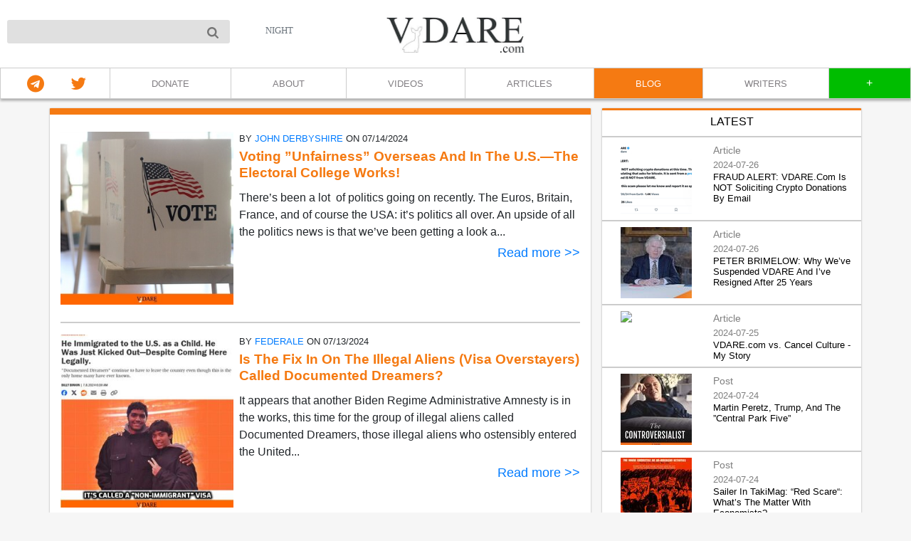

--- FILE ---
content_type: text/html; charset=utf-8
request_url: https://vdare.com/posts?page=2
body_size: 11781
content:
<!DOCTYPE html><html><head><link rel="icon" type="image/x-icon" href="/assets/favicon-d8f1539e0b1778e5075f6a91114c9296c2390d1c8f2e71210a50fed202beb8a8.ico" /><meta content="text/html; charset=UTF-8" http-equiv="Content-Type" /><meta charset="utf-8" /><meta content="width=device-width, initial-scale=1, shrink-to-fit=no" name="viewport" /><meta content="TODO_FILL_ME_PLEASE" name="majestic-site-verification" /><meta content="TODO_FILL_ME_PLEASE" name="google-site-verification" /><meta content="TODO_FILL_ME_PLEASE" name="google-site-verification" /><meta content="TODO_FILL_ME_PLEASE" name="norton-safeweb-site-verification" /><title>Blog Posts | VDARE.com</title>
<meta name="description" content="We inform the fight to keep America American">
<meta name="keywords" content="news">
<link rel="canonical" href="/posts?month_page=1">
<meta name="robots" content="index, follow">
<link rel="next" href="/posts?month_page=2">
<link rel="image_src" href="https://vdare.com/logo.jpg">
<meta property="og:image" content="https://vdare.com/logo.jpg">
<meta property="og:title" content="Blog Posts">
<meta property="og:site_name" content="VDARE.com">
<meta property="og:type" content="website">
<meta property="og:description" content="We inform the fight to keep America American">
<meta name="twitter:image" content="https://vdare.com/logo.jpg">
<meta name="twitter:title" content="Blog Posts">
<meta name="twitter:site_name" content="VDARE.com">
<meta name="twitter:description" content="We inform the fight to keep America American">
<meta name="twitter:card" content="summary_large_image">
<meta name="twitter:site" content="@vdare">
<meta name="twitter:creator" content="@vdare">
<meta name="theme_color" content="#ff9900"><meta name="csrf-param" content="authenticity_token" />
<meta name="csrf-token" content="UCU6-bqWm1V47cwGaoiqGIIhSnJK_CxM8hLXyBjGgi6Au8DggeT90t2IoU-nUpuEkjpTEtHYKapHcq9kSxXQhA" /><link rel="stylesheet" href="/assets/application-2760ccb18ccbda8c6473cd07b43b56fd2f5483fa87324c03414de3606019af80.css" media="all" data-turbolinks-track="reload" /><link rel="stylesheet" href="/assets/application_printer_friendliness-ae9f554335fb8dac9e9e808a942b20d86ef00c28a68d8728606d7cf846aa22ee.css" media="print" data-turbolinks-track="reload" /><script>window.appRailsEnv = 'production';</script><script>window.sentryOnLoad = function () {
  Sentry.init({
    dsn: "https://c2efa460e6544a219253b6f7b2931d14@sentry.mycompany.com/13",
    release: "demoappjs@1.0.0",
    integrations: [
      Sentry.replayIntegration(),
    ],
    tracePropagationTargets: ["localhost", /^https:\/\/demoapp\.com/],
  });
};</script><script crossorigin="anonymous" src="https://browser.sentry-cdn.com/5.5.0/bundle.min.js"></script><script>
(function(w, d){
  var b = d.getElementsByTagName('head')[0];
  var s = d.createElement("script");
  var v = !("IntersectionObserver" in w) ? "8.15.0" : "10.15.0";

  s.async = true; // This includes the script as async. See the "recipes" section for more information about async loading of LazyLoad.
  s.src = "https://cdnjs.cloudflare.com/ajax/libs/vanilla-lazyload/" + v + "/lazyload.min.js";
  s.id = 'lazyload-js'

  b.appendChild(s);
}(window, document));
</script>
<script src="/assets/core_chunk-27641e8ec2dfe2f71b20cd6e3c3976ef4d36ea58e9b5ce529573be1cead6a512.js" data-turbolinks-track="reload"></script><script src="/assets/application-b64ae6c24ff07bd2a07378317f5236cb8dddc9a4d7a89d43ae08215bbe7d4847.js" data-turbolinks-track="reload" defer="defer"></script><script src="/packs/js/runtime-99d00ad9cbf96c2c8d66.js" data-turbolinks-track="reload" defer="defer"></script>
<script src="/packs/js/3776-a1b153d629da63719de2.js" data-turbolinks-track="reload" defer="defer"></script>
<script src="/packs/js/1785-6b892952b0fef81bfbe4.js" data-turbolinks-track="reload" defer="defer"></script>
<script src="/packs/js/4530-613391f3ef756e0b2720.js" data-turbolinks-track="reload" defer="defer"></script>
<script src="/packs/js/7314-252f269dd0ed918190e6.js" data-turbolinks-track="reload" defer="defer"></script>
<script src="/packs/js/961-e771518454cb1b8d9240.js" data-turbolinks-track="reload" defer="defer"></script>
<script src="/packs/js/9532-130d9ca414d8f11e1e13.js" data-turbolinks-track="reload" defer="defer"></script>
<script src="/packs/js/8968-2e36fbe27e4348581f8f.js" data-turbolinks-track="reload" defer="defer"></script>
<script src="/packs/js/8081-46c931ee2a33cd88f1c1.js" data-turbolinks-track="reload" defer="defer"></script>
<script src="/packs/js/933-dc46602f48b361a83b27.js" data-turbolinks-track="reload" defer="defer"></script>
<script src="/packs/js/7973-f244a5068211abc18423.js" data-turbolinks-track="reload" defer="defer"></script>
<script src="/packs/js/2668-e7ec3f9238904af4a4a2.js" data-turbolinks-track="reload" defer="defer"></script>
<script src="/packs/js/234-94a82ee5098b1bd85113.js" data-turbolinks-track="reload" defer="defer"></script>
<script src="/packs/js/8465-3959a0ef8ec35598ae36.js" data-turbolinks-track="reload" defer="defer"></script>
<script src="/packs/js/7265-256b356776fb740ed814.js" data-turbolinks-track="reload" defer="defer"></script>
<script src="/packs/js/5033-32feb0624423f41f722b.js" data-turbolinks-track="reload" defer="defer"></script>
<script src="/packs/js/3782-60ff9cb16b8835b608be.js" data-turbolinks-track="reload" defer="defer"></script>
<script src="/packs/js/6609-d6095c47b13bba4b185b.js" data-turbolinks-track="reload" defer="defer"></script>
<script src="/packs/js/8014-52403a4cf1d983d4667f.js" data-turbolinks-track="reload" defer="defer"></script>
<script src="/packs/js/2664-c583b46710b3cbee43b1.js" data-turbolinks-track="reload" defer="defer"></script>
<script src="/packs/js/8460-d218b4e629a8a00c7b31.js" data-turbolinks-track="reload" defer="defer"></script>
<script src="/packs/js/1643-09452a5dd4e333eaf5d9.js" data-turbolinks-track="reload" defer="defer"></script>
<script src="/packs/js/2434-219505d8e2441361ba17.js" data-turbolinks-track="reload" defer="defer"></script>
<script src="/packs/js/4657-6eb80197132a7eb2e9a0.js" data-turbolinks-track="reload" defer="defer"></script>
<script src="/packs/js/2933-51a1b12ac2dbe5a9f467.js" data-turbolinks-track="reload" defer="defer"></script>
<script src="/packs/js/3914-4af322d7037e062807ac.js" data-turbolinks-track="reload" defer="defer"></script>
<script src="/packs/js/4662-497df11c2ee51e710978.js" data-turbolinks-track="reload" defer="defer"></script>
<script src="/packs/js/442-e008e89ee8fafd95e996.js" data-turbolinks-track="reload" defer="defer"></script>
<script src="/packs/js/3760-f6fc6a2f3a9a38cdbd9f.js" data-turbolinks-track="reload" defer="defer"></script>
<script src="/packs/js/application-d903804a314762f64447.js" data-turbolinks-track="reload" defer="defer"></script><link rel="preconnect" href="https://fonts.googleapis.com"/><link rel="preconnect" href="https://fonts.gstatic.com" crossorigin/><link rel="stylesheet" href="https://fonts.googleapis.com/css2?family=Inter:wght@300;400;500;600;700&display=swap"/><script src="/assets/country_region_selector_chunk-644a69579caa90c73432d527b25da7fd65d00f0cf439c67861cdf224e8a93bb6.js" data-turbolinks-track="reload" async="async"></script><script src="https://unpkg.com/sweetalert/dist/sweetalert.min.js" async="async"></script><script src="https://www.google.com/recaptcha/api.js?render=explicit" id="grecaptcha-js-script" defer="defer" async="async"></script></head><body class=" user_not_signed_in user_is_not_superuser" data-javascript-folder="publication_list_page" data-recaptcha-site-key="6LdBh6gqAAAAAPmybouQoVvHN5Wz_Q04scetp9bG" data-user-profile-picture-small=""><noscript><div style="border: 1px solid purple; padding: 10px; text-align: center;"><span style="color:red;">Please enable JavaScript. Without JavaScript some features of the site will not be accessible.</span></div></noscript><div class="modal" id="test-it-all" role="dialog"><div class="modal-dialog"><div class="modal-content"><div class="modal-header"><h5 class="custom-blue modal-title">Support VDARE&#39;s Legal Defense Fund!</h5><button class="close" data-dismiss="modal" type="button"><span>&times;</span></button></div><div class="modal-body"><p>Support VDARE's Legal Defense Fund!</p><img src="/asset_upload/vdare-nyag-hunting-season2.jpg" alt="VDARE Campaign" style="width:100%; max-width:400px; margin-bottom:20px;"><p>The New York Attorney General has crippled VDARE with onerous subpoena demands. Now, more than ever, we need your support to fight back against this continuing lawfare.</p><p>To make a tax deductible donation by mail, please use the following address:</p><ul><li>The VDARE Foundation</li><li>PO Box 211</li><li>Litchfield, CT 06759</li></ul><p> <a href="https://www.givesendgo.com/vdare" target="_blank">Visit our campaign page</a> to contribute to our defense fund. Every donation helps us continue our mission and stand firm against these pressures.</p><p>Stand with us, stand for free speech!</p></div></div></div></div><header><div class="navbar-block"><div class="nav-left-block"><form action="/search" class="search-form--pc" method="GET"><input class="search-form__input" name="publications[query]" type="search" /><button class="search-form__button--pc" type="submit"><svg height="16" viewbox="654 -372 1664 1664" width="16"><path d="M1806,332c0-123.3-43.8-228.8-131.5-316.5C1586.8-72.2,1481.3-116,1358-116s-228.8,43.8-316.5,131.5  C953.8,103.2,910,208.7,910,332s43.8,228.8,131.5,316.5C1129.2,736.2,1234.7,780,1358,780s228.8-43.8,316.5-131.5  C1762.2,560.8,1806,455.3,1806,332z M2318,1164c0,34.7-12.7,64.7-38,90s-55.3,38-90,38c-36,0-66-12.7-90-38l-343-342  c-119.3,82.7-252.3,124-399,124c-95.3,0-186.5-18.5-273.5-55.5s-162-87-225-150s-113-138-150-225S654,427.3,654,332  s18.5-186.5,55.5-273.5s87-162,150-225s138-113,225-150S1262.7-372,1358-372s186.5,18.5,273.5,55.5s162,87,225,150s113,138,150,225  S2062,236.7,2062,332c0,146.7-41.3,279.7-124,399l343,343C2305.7,1098.7,2318,1128.7,2318,1164z"></path></svg></button></form><div class="nav-left cursor-pointer navbar-top-link" data-hidden-when-night="true" data-switcher-to-night="true">NIGHT</div><div class="nav-left cursor-pointer hidden navbar-top-link" data-hidden-when-day="true" data-switcher-to-day="true">DAY</div></div><div class="logo-main"><a class="logo-hightlight-on-hover" href="https://vdare.com/publications"><img data-hidden-when-night="true" src="/assets/default-f9eaf94f518db8acdc6fcdcbb1c7476cf1f0a887bd5ba361ce3593bed3a68d01.jpg" /><img class="hidden" data-hidden-when-day="true" src="/assets/default-night-45ac37eb19c10c20b5fdbeb8ba935b52581422ead316834fab17812b775c40fb.svg" /></a></div><div class="nav-right-block"></div></div><div class="nav navbar navbar-expand-lg navbar-light bg-default"><button aria-controls="navbarSupportedContent" aria-expanded="false" aria-label="Toggle navigation" class="navbar-toggler" data-target="#navbarSupportedContent" data-toggle="collapse" type="button"><i class="d-block oi oi-menu custom-blue fa-2x"></i></button><div class="logo-main-mobile d-lg-none"><a class="logo-hightlight-on-hover" href="https://vdare.com/publications"><img class="main" data-hidden-when-night="true" src="/assets/default-f9eaf94f518db8acdc6fcdcbb1c7476cf1f0a887bd5ba361ce3593bed3a68d01.jpg" /><img class="main hidden" data-hidden-when-day="true" src="/assets/default-night-45ac37eb19c10c20b5fdbeb8ba935b52581422ead316834fab17812b775c40fb.svg" /></a></div><div class="nav-left d-lg-none hidden cursor-pointer" data-hidden-when-day="true" data-switcher-to-day="true"><i class="sun d-block oi oi-sun custom-blue fa-4x"></i></div><div class="nav-left d-lg-none cursor-pointer" data-hidden-when-night="true" data-switcher-to-night="true"><i class="moon d-block oi oi-moon custom-blue fa-4x"></i></div><div class="collapse navbar-collapse" id="navbarSupportedContent"><div id="top-menu-block"><div class="left-top-menu"><a href="https://t.me/vdare" target="_blank"><i arria-hidden="true" class="fa fa-telegram"></i></a><a href="https://x.com/vdare" target="_blank"><i arria-hidden="true" class="fa fa-twitter fa-2x"></i></a></div><div class="nav-right-block d-none d-md-block"><a class="d-md-none button-styled mr-3 mt-2" href="/auth/sign-up"> </a><a class="d-md-none button-styled mr-3 mt-2" href="/auth/sign-in"> </a></div><div class="top-menu-block-header-md"><div class="subscribe-block"><a class="top-menu-button ml-3" href="/auth/sign-up"> </a></div><div class="account-block"><a class="top-menu-button mr-3" href="/auth/sign-in"> </a></div></div><div class="horizontal-devider"></div><div class="center-top-menu"><div class="d-lg-none menu-links-block"></div><a class="item d-md-none" href="/latest-posts">LATEST POSTS</a><a class="item" href="/donate">DONATE</a><a class="item" href="/about">ABOUT</a><a class="item" href="/videos">VIDEOS</a><a class="item" href="/articles">ARTICLES</a><a class="item active" href="/posts">BLOG</a><a class="item" href="/writers">WRITERS</a></div><div class="center-top-menu hidden"><a class="item" href="/magazine">MAGAZINE</a><a class="item" href="/books">BOOKS</a><a class="item" href="/newsletters">NEWSLETTER</a><a class="item" href="/contact">CONTACT</a><a class="item" href="/links">LINKS</a></div><a class="switch-item"><span class="plus">+</span><span class="minus">-</span></a><form action="/search" class="search-form--mobile" method="GET"><input class="search-form__input" name="publications[query]" type="search" /><button class="search-form__button--mobile" type="submit"><svg height="16" viewbox="654 -372 1664 1664" width="16"><path d="M1806,332c0-123.3-43.8-228.8-131.5-316.5C1586.8-72.2,1481.3-116,1358-116s-228.8,43.8-316.5,131.5  C953.8,103.2,910,208.7,910,332s43.8,228.8,131.5,316.5C1129.2,736.2,1234.7,780,1358,780s228.8-43.8,316.5-131.5  C1762.2,560.8,1806,455.3,1806,332z M2318,1164c0,34.7-12.7,64.7-38,90s-55.3,38-90,38c-36,0-66-12.7-90-38l-343-342  c-119.3,82.7-252.3,124-399,124c-95.3,0-186.5-18.5-273.5-55.5s-162-87-225-150s-113-138-150-225S654,427.3,654,332  s18.5-186.5,55.5-273.5s87-162,150-225s138-113,225-150S1262.7-372,1358-372s186.5,18.5,273.5,55.5s162,87,225,150s113,138,150,225  S2062,236.7,2062,332c0,146.7-41.3,279.7-124,399l343,343C2305.7,1098.7,2318,1128.7,2318,1164z"></path></svg></button></form></div></div></div></header><div class="container page-container pb-3"><div class="row"><div class="col-12 col-lg-8 segment pt-3 mb-3 post-index"><div class="my-2 shared-publications-list"><div class="row"><a class="col-12 col-md-4 text-center mb-2" href="/posts/voting-unfairness-overseas-and-in-the-u-s-the-electoral-college-works"><img class="main-image" data-lazy="true" data-sizes="(max-width: 991px) 500px, 300px" data-src="/public_upload/publication/featured_image/62212/vdare-unfairness.jpeg" data-srcset="/public_upload/publication/featured_image/62212/thumb_100_vdare-unfairness.jpeg 100w, /public_upload/publication/featured_image/62212/thumb_300_vdare-unfairness.jpeg 300w, /public_upload/publication/featured_image/62212/vdare-unfairness.jpeg 500w" /></a><div class="container col-12 col-md-8 pl-md-2"><div class="row"><div class="col-12 mb-1 text-uppercase by-author">By <a class="author-link custom-blue" href="/writers/272">John Derbyshire</a> on 07/14/2024</div><a class="custom-blue text-decoration-on-hover-none col-12 mb-1" href="/posts/voting-unfairness-overseas-and-in-the-u-s-the-electoral-college-works"><h2 class="index-title">Voting ”Unfairness” Overseas And In The U.S.—The Electoral College Works!</h2></a><div class="col-12 short-description mb-1" id="publication-content-62212">There’s been a lot&nbsp; of politics going on recently. The Euros, Britain, France, and of course the USA: it’s politics all over.
An upside of all the politics news is that we’ve been getting a look a...</div><div class="col-12 text-right"><a class="custom-blue read" data-publication-readmore="#publication-content-62212" href="/posts/voting-unfairness-overseas-and-in-the-u-s-the-electoral-college-works">Read more >></a></div></div></div></div></div><div class="col-12 line-div my-3"></div><div class="my-2 shared-publications-list"><div class="row"><a class="col-12 col-md-4 text-center mb-2" href="/posts/is-the-fix-in-on-the-illegal-aliens-visa-overstayers-called-documented-dreamers"><img class="main-image" data-lazy="true" data-sizes="(max-width: 991px) 500px, 300px" data-src="/public_upload/publication/featured_image/62218/vdare-niv.jpg" data-srcset="/public_upload/publication/featured_image/62218/thumb_100_vdare-niv.jpg 100w, /public_upload/publication/featured_image/62218/thumb_300_vdare-niv.jpg 300w, /public_upload/publication/featured_image/62218/vdare-niv.jpg 500w" /></a><div class="container col-12 col-md-8 pl-md-2"><div class="row"><div class="col-12 mb-1 text-uppercase by-author">By <a class="author-link custom-blue" href="/writers/314">Federale</a> on 07/13/2024</div><a class="custom-blue text-decoration-on-hover-none col-12 mb-1" href="/posts/is-the-fix-in-on-the-illegal-aliens-visa-overstayers-called-documented-dreamers"><h2 class="index-title">Is The Fix In On The Illegal Aliens (Visa Overstayers) Called Documented Dreamers?</h2></a><div class="col-12 short-description mb-1" id="publication-content-62218">It appears that another Biden Regime Administrative Amnesty is in the works, this time for the group of illegal aliens called Documented Dreamers, those illegal aliens who ostensibly entered the United...</div><div class="col-12 text-right"><a class="custom-blue read" data-publication-readmore="#publication-content-62218" href="/posts/is-the-fix-in-on-the-illegal-aliens-visa-overstayers-called-documented-dreamers">Read more >></a></div></div></div></div></div><div class="col-12 line-div my-3"></div><div class="my-2 shared-publications-list"><div class="row"><a class="col-12 col-md-4 text-center mb-2" href="/posts/trump-shot-after-stochastic-terrorist-threat-from-joe-biden-it-s-time-to-put-trump-in-the-bull-s-eye"><img class="main-image" data-lazy="true" data-sizes="(max-width: 991px) 500px, 300px" data-src="/public_upload/publication/featured_image/62217/vdare-trumptry.jpg" data-srcset="/public_upload/publication/featured_image/62217/thumb_100_vdare-trumptry.jpg 100w, /public_upload/publication/featured_image/62217/thumb_300_vdare-trumptry.jpg 300w, /public_upload/publication/featured_image/62217/vdare-trumptry.jpg 500w" /></a><div class="container col-12 col-md-8 pl-md-2"><div class="row"><div class="col-12 mb-1 text-uppercase by-author">By <a class="author-link custom-blue" href="/writers/314">Federale</a> on 07/13/2024</div><a class="custom-blue text-decoration-on-hover-none col-12 mb-1" href="/posts/trump-shot-after-stochastic-terrorist-threat-from-joe-biden-it-s-time-to-put-trump-in-the-bull-s-eye"><h2 class="index-title">Trump Shot After Stochastic Terrorist Threat From Joe Biden: ”It’s Time To Put Trump In The Bull’s-Eye.”</h2></a><div class="col-12 short-description mb-1" id="publication-content-62217">The Democrats have made their decision on how to deal with Donald Trump; assassination. Likely only because if they imprison President Trump, then that will backfire. Assassination is the only way to g...</div><div class="col-12 text-right"><a class="custom-blue read" data-publication-readmore="#publication-content-62217" href="/posts/trump-shot-after-stochastic-terrorist-threat-from-joe-biden-it-s-time-to-put-trump-in-the-bull-s-eye">Read more >></a></div></div></div></div></div><div class="col-12 line-div my-3"></div><div class="my-2 shared-publications-list"><div class="row"><a class="col-12 col-md-4 text-center mb-2" href="/posts/gov-gavin-newsom-has-never-read-a-novel"><img class="main-image" data-lazy="true" data-sizes="(max-width: 991px) 500px, 300px" data-src="/public_upload/publication/featured_image/62216/IMG_1107.jpeg" data-srcset="/public_upload/publication/featured_image/62216/thumb_100_IMG_1107.jpeg 100w, /public_upload/publication/featured_image/62216/thumb_300_IMG_1107.jpeg 300w, /public_upload/publication/featured_image/62216/IMG_1107.jpeg 500w" /></a><div class="container col-12 col-md-8 pl-md-2"><div class="row"><div class="col-12 mb-1 text-uppercase by-author">By <a class="author-link custom-blue" href="/writers/27">Steve Sailer</a> on 07/13/2024</div><a class="custom-blue text-decoration-on-hover-none col-12 mb-1" href="/posts/gov-gavin-newsom-has-never-read-a-novel"><h2 class="index-title">Gov. Gavin Newsom Has Never Read A Novel</h2></a><div class="col-12 short-description mb-1" id="publication-content-62216">Earlier: Gavin Newsom Reads Toni Morrison’s BELOVED, Which Features Young Black Men Having Sex With Calves, Wonders What Fuss Is About


With many smart people arguing that due to President Biden’s wor...</div><div class="col-12 text-right"><a class="custom-blue read" data-publication-readmore="#publication-content-62216" href="/posts/gov-gavin-newsom-has-never-read-a-novel">Read more >></a></div></div></div></div></div><div class="col-12 line-div my-3"></div><div class="my-2 shared-publications-list"><div class="row"><a class="col-12 col-md-4 text-center mb-2" href="/posts/japan-has-too-few-young-strong-workers-solution-not-immigration-giant-robots"><img class="main-image" data-lazy="true" data-sizes="(max-width: 991px) 500px, 300px" data-src="/public_upload/publication/featured_image/62210/signal-2024-07-12-184753_005.jpeg" data-srcset="/public_upload/publication/featured_image/62210/thumb_100_signal-2024-07-12-184753_005.jpeg 100w, /public_upload/publication/featured_image/62210/thumb_300_signal-2024-07-12-184753_005.jpeg 300w, /public_upload/publication/featured_image/62210/signal-2024-07-12-184753_005.jpeg 500w" /></a><div class="container col-12 col-md-8 pl-md-2"><div class="row"><div class="col-12 mb-1 text-uppercase by-author">By <a class="author-link custom-blue" href="/writers/272">John Derbyshire</a> on 07/13/2024</div><a class="custom-blue text-decoration-on-hover-none col-12 mb-1" href="/posts/japan-has-too-few-young-strong-workers-solution-not-immigration-giant-robots"><h2 class="index-title">Japan Has Too Few Young Strong Workers. Solution: Not Immigration, Giant Robots!</h2></a><div class="col-12 short-description mb-1" id="publication-content-62210">An item from Japan, reported in the London Guardian, which relates World Population Day. As you likely know, Japan has a quite severe population problem—of the Boomster, not the Doomster variety. That ...</div><div class="col-12 text-right"><a class="custom-blue read" data-publication-readmore="#publication-content-62210" href="/posts/japan-has-too-few-young-strong-workers-solution-not-immigration-giant-robots">Read more >></a></div></div></div></div></div><div class="col-12 line-div my-3"></div><div class="my-2 shared-publications-list"><div class="row"><a class="col-12 col-md-4 text-center mb-2" href="/posts/senator-j-d-vance-questions-fed-chairman-jerome-powell-on-the-relationship-between-mass-immigration-wages-and-housing-prices"><img class="main-image" data-lazy="true" data-sizes="(max-width: 991px) 500px, 300px" data-src="/public_upload/publication/featured_image/62214/IMG_1108.jpeg" data-srcset="/public_upload/publication/featured_image/62214/thumb_100_IMG_1108.jpeg 100w, /public_upload/publication/featured_image/62214/thumb_300_IMG_1108.jpeg 300w, /public_upload/publication/featured_image/62214/IMG_1108.jpeg 500w" /></a><div class="container col-12 col-md-8 pl-md-2"><div class="row"><div class="col-12 mb-1 text-uppercase by-author">By <a class="author-link custom-blue" href="/writers/33">Allan Wall</a> on 07/13/2024</div><a class="custom-blue text-decoration-on-hover-none col-12 mb-1" href="/posts/senator-j-d-vance-questions-fed-chairman-jerome-powell-on-the-relationship-between-mass-immigration-wages-and-housing-prices"><h2 class="index-title">Senator J.D. Vance Questions Fed Chairman Jerome Powell On The Relationship Between Mass Immigration, Wages, and Housing Prices</h2></a><div class="col-12 short-description mb-1" id="publication-content-62214">More attention needs to be paid to how immigration (legal and illegal) affects wages and housing costs. J.D. Vance brought attention to these things when Fed Chairman Jerome Powell appeared before a se...</div><div class="col-12 text-right"><a class="custom-blue read" data-publication-readmore="#publication-content-62214" href="/posts/senator-j-d-vance-questions-fed-chairman-jerome-powell-on-the-relationship-between-mass-immigration-wages-and-housing-prices">Read more >></a></div></div></div></div></div><div class="col-12 line-div my-3"></div><div class="my-2 shared-publications-list"><div class="row"><a class="col-12 col-md-4 text-center mb-2" href="/posts/her-name-is-alexa-stakely-29-year-old-white-mother-dies-trying-to-protect-her-son-from-carjackers-in-columbus-ohio-police-refuse-to-say-race-of-suspects"><img class="main-image" data-lazy="true" data-sizes="(max-width: 991px) 500px, 300px" data-src="/public_upload/publication/featured_image/62208/vdare-stakely.jpeg" data-srcset="/public_upload/publication/featured_image/62208/thumb_100_vdare-stakely.jpeg 100w, /public_upload/publication/featured_image/62208/thumb_300_vdare-stakely.jpeg 300w, /public_upload/publication/featured_image/62208/vdare-stakely.jpeg 500w" /></a><div class="container col-12 col-md-8 pl-md-2"><div class="row"><div class="col-12 mb-1 text-uppercase by-author">By <a class="author-link custom-blue" href="/writers/310">Paul Kersey</a> on 07/12/2024</div><a class="custom-blue text-decoration-on-hover-none col-12 mb-1" href="/posts/her-name-is-alexa-stakely-29-year-old-white-mother-dies-trying-to-protect-her-son-from-carjackers-in-columbus-ohio-police-refuse-to-say-race-of-suspects"><h2 class="index-title">Her Name Is Alexa Stakely: 29-Year-Old White Mother Dies Trying to Protect Her Son From Carjackers In Columbus, Ohio—Police Refuse To Say Race Of Suspects</h2></a><div class="col-12 short-description mb-1" id="publication-content-62208">

We know.
Oh, we know who killed Alexa Stakely in a “car-jacking gone wrong.”
The police have a description of the suspects in her ”heroic” death, where she tried to stop carjackers from stealing her ...</div><div class="col-12 text-right"><a class="custom-blue read" data-publication-readmore="#publication-content-62208" href="/posts/her-name-is-alexa-stakely-29-year-old-white-mother-dies-trying-to-protect-her-son-from-carjackers-in-columbus-ohio-police-refuse-to-say-race-of-suspects">Read more >></a></div></div></div></div></div><div class="col-12 line-div my-3"></div><div class="my-2 shared-publications-list"><div class="row"><a class="col-12 col-md-4 text-center mb-2" href="/posts/from-derb-s-email-bag-brainteaser-twitter-pieces-of-tibet-and-denying-human-nature"><img class="main-image" data-lazy="true" data-sizes="(max-width: 991px) 500px, 300px" data-src="/public_upload/publication/featured_image/62203/VDAREderbmailbag.jpeg" data-srcset="/public_upload/publication/featured_image/62203/thumb_100_VDAREderbmailbag.jpeg 100w, /public_upload/publication/featured_image/62203/thumb_300_VDAREderbmailbag.jpeg 300w, /public_upload/publication/featured_image/62203/VDAREderbmailbag.jpeg 500w" /></a><div class="container col-12 col-md-8 pl-md-2"><div class="row"><div class="col-12 mb-1 text-uppercase by-author">By <a class="author-link custom-blue" href="/writers/272">John Derbyshire</a> on 07/12/2024</div><a class="custom-blue text-decoration-on-hover-none col-12 mb-1" href="/posts/from-derb-s-email-bag-brainteaser-twitter-pieces-of-tibet-and-denying-human-nature"><h2 class="index-title">From Derb&#39;s Email Bag: Brainteaser, Twitter, Pieces Of Tibet, And Denying Human Nature</h2></a><div class="col-12 short-description mb-1" id="publication-content-62203">Just a few.
•&nbsp;Brainteaser.&nbsp; There’s a worked solution to the one in my June Diary here.&nbsp;
•&nbsp;Trouble with X.&nbsp; In the intro for my July 5th podcast I noted an issue I was having w...</div><div class="col-12 text-right"><a class="custom-blue read" data-publication-readmore="#publication-content-62203" href="/posts/from-derb-s-email-bag-brainteaser-twitter-pieces-of-tibet-and-denying-human-nature">Read more >></a></div></div></div></div></div><div class="col-12 line-div my-3"></div><div class="my-2 shared-publications-list"><div class="row"><a class="col-12 col-md-4 text-center mb-2" href="/posts/a-biden-lie-at-the-presser-the-current-level-of-border-crossers-is-not-of-course-lower-than-when-trump-left-office"><img class="main-image" data-lazy="true" data-sizes="(max-width: 991px) 500px, 300px" data-src="/public_upload/publication/featured_image/62206/vdarelying.jpeg" data-srcset="/public_upload/publication/featured_image/62206/thumb_100_vdarelying.jpeg 100w, /public_upload/publication/featured_image/62206/thumb_300_vdarelying.jpeg 300w, /public_upload/publication/featured_image/62206/vdarelying.jpeg 500w" /></a><div class="container col-12 col-md-8 pl-md-2"><div class="row"><div class="col-12 mb-1 text-uppercase by-author">By <a class="author-link custom-blue" href="/writers/176679">Former  Agent </a> on 07/12/2024</div><a class="custom-blue text-decoration-on-hover-none col-12 mb-1" href="/posts/a-biden-lie-at-the-presser-the-current-level-of-border-crossers-is-not-of-course-lower-than-when-trump-left-office"><h2 class="index-title">A Biden Lie At The Presser: The Current Level Of Border Crossers Is NOT (Of Course) Lower Than When Trump Left Office</h2></a><div class="col-12 short-description mb-1" id="publication-content-62206">At his press conference, designed to show how sharp he is, Biden said:
“Working with Mexico, border encounters have gone down over 50%. The current level is lower today than when Trump left office.”
Fa...</div><div class="col-12 text-right"><a class="custom-blue read" data-publication-readmore="#publication-content-62206" href="/posts/a-biden-lie-at-the-presser-the-current-level-of-border-crossers-is-not-of-course-lower-than-when-trump-left-office">Read more >></a></div></div></div></div></div><div class="col-12 line-div my-3"></div><div class="my-2 shared-publications-list"><div class="row"><a class="col-12 col-md-4 text-center mb-2" href="/posts/one-of-the-felonious-chad-irish-twins-is-arrested-but-which-one"><img class="main-image" data-lazy="true" data-sizes="(max-width: 991px) 500px, 300px" data-src="/public_upload/publication/featured_image/62205/vdare-chadirish.jpeg" data-srcset="/public_upload/publication/featured_image/62205/thumb_100_vdare-chadirish.jpeg 100w, /public_upload/publication/featured_image/62205/thumb_300_vdare-chadirish.jpeg 300w, /public_upload/publication/featured_image/62205/vdare-chadirish.jpeg 500w" /></a><div class="container col-12 col-md-8 pl-md-2"><div class="row"><div class="col-12 mb-1 text-uppercase by-author">By <a class="author-link custom-blue" href="/writers/27">Steve Sailer</a> on 07/12/2024</div><a class="custom-blue text-decoration-on-hover-none col-12 mb-1" href="/posts/one-of-the-felonious-chad-irish-twins-is-arrested-but-which-one"><h2 class="index-title">One of the Felonious Chad Irish Twins Is Arrested: But Which One?</h2></a><div class="col-12 short-description mb-1" id="publication-content-62205">

From the New York Post:

 Chad Irish, ex-con charged in NYC woman’s sleeping bag death, has a twin with a lengthy rap sheet—and they share the same name
By Amanda Woods, Joe Marino, Emily Crane, Jorg...</div><div class="col-12 text-right"><a class="custom-blue read" data-publication-readmore="#publication-content-62205" href="/posts/one-of-the-felonious-chad-irish-twins-is-arrested-but-which-one">Read more >></a></div></div></div></div></div><div class="col-12 line-div my-3"></div><div class="my-2 shared-publications-list"><div class="row"><a class="col-12 col-md-4 text-center mb-2" href="/posts/fact-checking-the-fact-checkers-as-trump-said-illegal-aliens-are-getting-social-security"><img class="main-image" data-lazy="true" data-sizes="(max-width: 991px) 500px, 300px" data-src="/public_upload/publication/featured_image/62207/signal-2024-07-12-130638_002.jpeg" data-srcset="/public_upload/publication/featured_image/62207/thumb_100_signal-2024-07-12-130638_002.jpeg 100w, /public_upload/publication/featured_image/62207/thumb_300_signal-2024-07-12-130638_002.jpeg 300w, /public_upload/publication/featured_image/62207/signal-2024-07-12-130638_002.jpeg 500w" /></a><div class="container col-12 col-md-8 pl-md-2"><div class="row"><div class="col-12 mb-1 text-uppercase by-author">By <a class="author-link custom-blue" href="/writers/176679">Former  Agent </a> on 07/12/2024</div><a class="custom-blue text-decoration-on-hover-none col-12 mb-1" href="/posts/fact-checking-the-fact-checkers-as-trump-said-illegal-aliens-are-getting-social-security"><h2 class="index-title">Fact Checking The Fact Checkers: As Trump Said, Illegal Aliens Are Getting Social Security</h2></a><div class="col-12 short-description mb-1" id="publication-content-62207">During the debate, Trump claimed that illegal aliens are getting Social Security. The far Left fact checkers were jumping for joy over that one.



Who fact checks the lying fact checkers? Of course, o...</div><div class="col-12 text-right"><a class="custom-blue read" data-publication-readmore="#publication-content-62207" href="/posts/fact-checking-the-fact-checkers-as-trump-said-illegal-aliens-are-getting-social-security">Read more >></a></div></div></div></div></div><div class="col-12 line-div my-3"></div><div class="my-2 shared-publications-list"><div class="row"><a class="col-12 col-md-4 text-center mb-2" href="/posts/how-the-treason-bar-lies-about-alien-voting"><img class="main-image" data-lazy="true" data-sizes="(max-width: 991px) 500px, 300px" data-src="/public_upload/publication/featured_image/62204/signal-2024-07-11-182130_002.jpeg" data-srcset="/public_upload/publication/featured_image/62204/thumb_100_signal-2024-07-11-182130_002.jpeg 100w, /public_upload/publication/featured_image/62204/thumb_300_signal-2024-07-11-182130_002.jpeg 300w, /public_upload/publication/featured_image/62204/signal-2024-07-11-182130_002.jpeg 500w" /></a><div class="container col-12 col-md-8 pl-md-2"><div class="row"><div class="col-12 mb-1 text-uppercase by-author">By <a class="author-link custom-blue" href="/writers/314">Federale</a> on 07/11/2024</div><a class="custom-blue text-decoration-on-hover-none col-12 mb-1" href="/posts/how-the-treason-bar-lies-about-alien-voting"><h2 class="index-title"> How The Treason Bar Lies About Alien Voting</h2></a><div class="col-12 short-description mb-1" id="publication-content-62204">A single Tweet can inform the world how the Treason Bar and open-borders advocates deceive the public. The usual tactic by the Treason Bar is to include in their lies and deception a kernel of truth, b...</div><div class="col-12 text-right"><a class="custom-blue read" data-publication-readmore="#publication-content-62204" href="/posts/how-the-treason-bar-lies-about-alien-voting">Read more >></a></div></div></div></div></div><div class="col-12 line-div my-3"></div><div class="my-2 shared-publications-list"><div class="row"><a class="col-12 col-md-4 text-center mb-2" href="/posts/over-tourism-and-over-immigration"><img class="main-image" data-lazy="true" data-sizes="(max-width: 991px) 500px, 300px" data-src="/public_upload/publication/featured_image/62202/signal-2024-07-11-101833_002.jpeg" data-srcset="/public_upload/publication/featured_image/62202/thumb_100_signal-2024-07-11-101833_002.jpeg 100w, /public_upload/publication/featured_image/62202/thumb_300_signal-2024-07-11-101833_002.jpeg 300w, /public_upload/publication/featured_image/62202/signal-2024-07-11-101833_002.jpeg 500w" /></a><div class="container col-12 col-md-8 pl-md-2"><div class="row"><div class="col-12 mb-1 text-uppercase by-author">By <a class="author-link custom-blue" href="/writers/27">Steve Sailer</a> on 07/11/2024</div><a class="custom-blue text-decoration-on-hover-none col-12 mb-1" href="/posts/over-tourism-and-over-immigration"><h2 class="index-title">Over-Tourism and Over-Immigration</h2></a><div class="col-12 short-description mb-1" id="publication-content-62202">

From the New York Times news section:

 Squirt Guns and ‘Go Home’ Signs: Barcelona Residents Take Aim at Tourists
Locals confronted visitors to the Catalan capital in a whimsical (but very serious) d...</div><div class="col-12 text-right"><a class="custom-blue read" data-publication-readmore="#publication-content-62202" href="/posts/over-tourism-and-over-immigration">Read more >></a></div></div></div></div></div><div class="col-12 line-div my-3"></div><div class="my-2 shared-publications-list"><div class="row"><a class="col-12 col-md-4 text-center mb-2" href="/posts/radio-derb-transcript-up-for-july-5-america-the-beautiful-britain-s-unhappy-election-biden-s-chances-and-presidents-and-veeps-etc"><img class="main-image" data-lazy="true" data-sizes="(max-width: 991px) 500px, 300px" data-src="/public_upload/publication/featured_image/62201/rdjune14transcript.jpeg" data-srcset="/public_upload/publication/featured_image/62201/thumb_100_rdjune14transcript.jpeg 100w, /public_upload/publication/featured_image/62201/thumb_300_rdjune14transcript.jpeg 300w, /public_upload/publication/featured_image/62201/rdjune14transcript.jpeg 500w" /></a><div class="container col-12 col-md-8 pl-md-2"><div class="row"><div class="col-12 mb-1 text-uppercase by-author">By <a class="author-link custom-blue" href="/writers/272">John Derbyshire</a> on 07/10/2024</div><a class="custom-blue text-decoration-on-hover-none col-12 mb-1" href="/posts/radio-derb-transcript-up-for-july-5-america-the-beautiful-britain-s-unhappy-election-biden-s-chances-and-presidents-and-veeps-etc"><h2 class="index-title">Radio Derb Transcript Up For July 5: America The Beautiful, Britain’s Unhappy Election, Biden&#39;s Chances, And Presidents And Veeps, Etc.</h2></a><div class="col-12 short-description mb-1" id="publication-content-62201">The Radio Derb Transcript is up for July 5, 2024. Go here to read or listen.
03:12&nbsp; O beautiful…&nbsp;(That July 4th glow.)
09:33 &nbsp;Britain’s unhappy election.&nbsp; (Muslim success.)
18:38 &n...</div><div class="col-12 text-right"><a class="custom-blue read" data-publication-readmore="#publication-content-62201" href="/posts/radio-derb-transcript-up-for-july-5-america-the-beautiful-britain-s-unhappy-election-biden-s-chances-and-presidents-and-veeps-etc">Read more >></a></div></div></div></div></div><div class="col-12 line-div my-3"></div><div class="my-2 shared-publications-list"><div class="row"><a class="col-12 col-md-4 text-center mb-2" href="/posts/sailer-in-takimag-does-rising-racial-diversity-lead-to-falling-fertility"><img class="main-image" data-lazy="true" data-sizes="(max-width: 991px) 500px, 300px" data-src="/public_upload/publication/featured_image/62200/IMG_1100.jpeg" data-srcset="/public_upload/publication/featured_image/62200/thumb_100_IMG_1100.jpeg 100w, /public_upload/publication/featured_image/62200/thumb_300_IMG_1100.jpeg 300w, /public_upload/publication/featured_image/62200/IMG_1100.jpeg 500w" /></a><div class="container col-12 col-md-8 pl-md-2"><div class="row"><div class="col-12 mb-1 text-uppercase by-author">By <a class="author-link custom-blue" href="/writers/27">Steve Sailer</a> on 07/10/2024</div><a class="custom-blue text-decoration-on-hover-none col-12 mb-1" href="/posts/sailer-in-takimag-does-rising-racial-diversity-lead-to-falling-fertility"><h2 class="index-title">Sailer in TakiMag: Does Rising Racial Diversity Lead To Falling Fertility?</h2></a><div class="col-12 short-description mb-1" id="publication-content-62200">From my new column in Taki’s Magazine:

Diversity Up, Fertility Down?
Steve Sailer, July 10, 2024
… Of course, diversity could hardly explain all the declines in fertility seen around the world: For ex...</div><div class="col-12 text-right"><a class="custom-blue read" data-publication-readmore="#publication-content-62200" href="/posts/sailer-in-takimag-does-rising-racial-diversity-lead-to-falling-fertility">Read more >></a></div></div></div></div></div><div class="col-12 line-div my-3"></div><div class="my-2 shared-publications-list"><div class="row"><a class="col-12 col-md-4 text-center mb-2" href="/posts/mexico-s-electoral-affirmative-action-program-for-women-gamed-by-regular-mexican-guys-claiming-to-be-trans"><img class="main-image" data-lazy="true" data-sizes="(max-width: 991px) 500px, 300px" data-src="/public_upload/publication/featured_image/62195/vdarewhattheheck.jpeg" data-srcset="/public_upload/publication/featured_image/62195/thumb_100_vdarewhattheheck.jpeg 100w, /public_upload/publication/featured_image/62195/thumb_300_vdarewhattheheck.jpeg 300w, /public_upload/publication/featured_image/62195/vdarewhattheheck.jpeg 500w" /></a><div class="container col-12 col-md-8 pl-md-2"><div class="row"><div class="col-12 mb-1 text-uppercase by-author">By <a class="author-link custom-blue" href="/writers/33">Allan Wall</a> on 07/10/2024</div><a class="custom-blue text-decoration-on-hover-none col-12 mb-1" href="/posts/mexico-s-electoral-affirmative-action-program-for-women-gamed-by-regular-mexican-guys-claiming-to-be-trans"><h2 class="index-title">Mexico&#39;s Electoral Affirmative Action Program For Women Gamed By Regular Mexican Guys Claiming To Be Trans</h2></a><div class="col-12 short-description mb-1" id="publication-content-62195">In Mexico, the LGBTXYZ movement is very powerful. In the recent election, all three presidential candidates pledged allegiance to it.
Mexican election law has an affirmative action program for politica...</div><div class="col-12 text-right"><a class="custom-blue read" data-publication-readmore="#publication-content-62195" href="/posts/mexico-s-electoral-affirmative-action-program-for-women-gamed-by-regular-mexican-guys-claiming-to-be-trans">Read more >></a></div></div></div></div></div><div class="col-12 line-div my-3"></div><div class="my-2 shared-publications-list"><div class="row"><a class="col-12 col-md-4 text-center mb-2" href="/posts/heather-mac-donald-nyt-so-desperate-they-re-fact-checking-biden-s-lies-including-ones-the-times-itself-published"><img class="main-image" data-lazy="true" data-sizes="(max-width: 991px) 500px, 300px" data-src="/public_upload/publication/featured_image/62198/signal-2024-07-10-110132_004.jpeg" data-srcset="/public_upload/publication/featured_image/62198/thumb_100_signal-2024-07-10-110132_004.jpeg 100w, /public_upload/publication/featured_image/62198/thumb_300_signal-2024-07-10-110132_004.jpeg 300w, /public_upload/publication/featured_image/62198/signal-2024-07-10-110132_004.jpeg 500w" /></a><div class="container col-12 col-md-8 pl-md-2"><div class="row"><div class="col-12 mb-1 text-uppercase by-author">By <a class="author-link custom-blue" href="/writers/13">James Fulford</a> on 07/10/2024</div><a class="custom-blue text-decoration-on-hover-none col-12 mb-1" href="/posts/heather-mac-donald-nyt-so-desperate-they-re-fact-checking-biden-s-lies-including-ones-the-times-itself-published"><h2 class="index-title">Heather Mac Donald: NYT So Desperate, They’re Fact-Checking Biden’s Lies—Including Ones The TIMES Itself Published!</h2></a><div class="col-12 short-description mb-1" id="publication-content-62198">A new story by Heather Mac Donald in City Journal:


Monday’s print edition of the Times contains an article titled “In ABC Interview, Exaggerations about Polling and Trump.” The article applies a leve...</div><div class="col-12 text-right"><a class="custom-blue read" data-publication-readmore="#publication-content-62198" href="/posts/heather-mac-donald-nyt-so-desperate-they-re-fact-checking-biden-s-lies-including-ones-the-times-itself-published">Read more >></a></div></div></div></div></div><div class="col-12 line-div my-3"></div><div class="my-2 shared-publications-list"><div class="row"><a class="col-12 col-md-4 text-center mb-2" href="/posts/in-2023-2-164-gunshots-were-fired-in-an-80-black-birmingham-al-neighborhood-which-has-only-2-794-residents"><img class="main-image" data-lazy="true" data-sizes="(max-width: 991px) 500px, 300px" data-src="/public_upload/publication/featured_image/62197/signal-2024-07-10-110156_002.jpeg" data-srcset="/public_upload/publication/featured_image/62197/thumb_100_signal-2024-07-10-110156_002.jpeg 100w, /public_upload/publication/featured_image/62197/thumb_300_signal-2024-07-10-110156_002.jpeg 300w, /public_upload/publication/featured_image/62197/signal-2024-07-10-110156_002.jpeg 500w" /></a><div class="container col-12 col-md-8 pl-md-2"><div class="row"><div class="col-12 mb-1 text-uppercase by-author">By <a class="author-link custom-blue" href="/writers/310">Paul Kersey</a> on 07/10/2024</div><a class="custom-blue text-decoration-on-hover-none col-12 mb-1" href="/posts/in-2023-2-164-gunshots-were-fired-in-an-80-black-birmingham-al-neighborhood-which-has-only-2-794-residents"><h2 class="index-title">In 2023, 2,164 Gunshots Were Fired In An 80% Black Birmingham, AL Neighborhood—Which Has Only 2, 794 Residents...</h2></a><div class="col-12 short-description mb-1" id="publication-content-62197">Birmingham, Alabama is a roughly 70 percent black city. Once the crown jewel of the state of Alabama, white flight from the city post–Civil Rights saw white people rebuild the city Over The Mountain (O...</div><div class="col-12 text-right"><a class="custom-blue read" data-publication-readmore="#publication-content-62197" href="/posts/in-2023-2-164-gunshots-were-fired-in-an-80-black-birmingham-al-neighborhood-which-has-only-2-794-residents">Read more >></a></div></div></div></div></div><div class="col-12 line-div my-3"></div><div class="my-2 shared-publications-list"><div class="row"><a class="col-12 col-md-4 text-center mb-2" href="/posts/peak-state-theory-biden-may-be-gaga-but-he-s-still-in-charge"><img class="main-image" data-lazy="true" data-sizes="(max-width: 991px) 500px, 300px" data-src="/public_upload/publication/featured_image/62196/signal-2024-07-10-110132_003.jpeg" data-srcset="/public_upload/publication/featured_image/62196/thumb_100_signal-2024-07-10-110132_003.jpeg 100w, /public_upload/publication/featured_image/62196/thumb_300_signal-2024-07-10-110132_003.jpeg 300w, /public_upload/publication/featured_image/62196/signal-2024-07-10-110132_003.jpeg 500w" /></a><div class="container col-12 col-md-8 pl-md-2"><div class="row"><div class="col-12 mb-1 text-uppercase by-author">By <a class="author-link custom-blue" href="/writers/27">Steve Sailer</a> on 07/10/2024</div><a class="custom-blue text-decoration-on-hover-none col-12 mb-1" href="/posts/peak-state-theory-biden-may-be-gaga-but-he-s-still-in-charge"><h2 class="index-title">Peak State Theory: Biden May Be Gaga, But He&#39;s Still In Charge</h2></a><div class="col-12 short-description mb-1" id="publication-content-62196">

From the front page of the New York Times:

 On Capitol Hill, Democrats Panic About Biden but Do Nothing
The president has yet to do what many Democrats said he must to show he is up to remaining in ...</div><div class="col-12 text-right"><a class="custom-blue read" data-publication-readmore="#publication-content-62196" href="/posts/peak-state-theory-biden-may-be-gaga-but-he-s-still-in-charge">Read more >></a></div></div></div></div></div><div class="col-12 line-div my-3"></div><div class="my-2 shared-publications-list"><div class="row"><a class="col-12 col-md-4 text-center mb-2" href="/posts/are-democrats-really-worried-about-the-election-or-do-they-have-confidence-in-their-msm-allies-and-vote-counters"><img class="main-image" data-lazy="true" data-sizes="(max-width: 991px) 500px, 300px" data-src="/public_upload/publication/featured_image/62189/vdare-worried.jpg" data-srcset="/public_upload/publication/featured_image/62189/thumb_100_vdare-worried.jpg 100w, /public_upload/publication/featured_image/62189/thumb_300_vdare-worried.jpg 300w, /public_upload/publication/featured_image/62189/vdare-worried.jpg 500w" /></a><div class="container col-12 col-md-8 pl-md-2"><div class="row"><div class="col-12 mb-1 text-uppercase by-author">By <a class="author-link custom-blue" href="/writers/176679">Former  Agent </a> on 07/09/2024</div><a class="custom-blue text-decoration-on-hover-none col-12 mb-1" href="/posts/are-democrats-really-worried-about-the-election-or-do-they-have-confidence-in-their-msm-allies-and-vote-counters"><h2 class="index-title">Are Democrats REALLY Worried About The Election, Or Do They Have Confidence In Their  MSM Allies And Vote Counters?</h2></a><div class="col-12 short-description mb-1" id="publication-content-62189">New York’s Mayor Eric Adams is giving away massive amounts of money to illegal aliens.

That's a little odd because he has complained previously that the “migrants” are bankrupting the city. You would ...</div><div class="col-12 text-right"><a class="custom-blue read" data-publication-readmore="#publication-content-62189" href="/posts/are-democrats-really-worried-about-the-election-or-do-they-have-confidence-in-their-msm-allies-and-vote-counters">Read more >></a></div></div></div></div></div><div class="col-12 line-div my-3"></div><div class="pagy_pagination_panel col-12 my-3"><nav class="pagy nav" aria-label="Pages"><a role="link" aria-disabled="true" aria-label="Previous">&lt;</a><a role="link" aria-disabled="true" aria-current="page" class="current">2024 Jul</a><a href="/posts?month_page=2" aria-label="Next">&gt;</a></nav></div></div><div class="col-12 col-lg-4 px-0-only-sm"><div class="row ml-lg-3"><div class="side-bar-sections col-12 thin-segment p-0 pb-2 mb-4 post-side-bar"><a class="publication-list-header-link" href="/latest-posts"><div class="text-center pt-1 main-text">LATEST</div></a><div class="col-12 line-div my-2"></div><div class="col-12"><a class="row post-link-container" href="/articles/fraud-alert-vdare-com-is-not-soliciting-crypto-donations-by-email"><div class="col-12 col-md-5 p-0"><img class="featured-image" data-lazy="true" data-sizes="(max-width: 991px) 500px, 100px" data-src="/public_upload/publication/featured_image/62245/IMG_0687.jpeg" data-srcset="/public_upload/publication/featured_image/62245/thumb_100_IMG_0687.jpeg 100w, /public_upload/publication/featured_image/62245/thumb_300_IMG_0687.jpeg 300w, /public_upload/publication/featured_image/62245/IMG_0687.jpeg 500w" /></div><div class="col-12 col-md-7 p-0"><div class="row px-1"><div class="col-6 col-md-12 title">Article</div><div class="col-6 col-md-12 date">2024-07-26</div></div><div class="row px-1"><div class="col-12 description">FRAUD ALERT: VDARE.Com Is NOT Soliciting Crypto Donations By Email </div></div></div></a></div><div class="col-12 line-div my-2"></div><div class="col-12"><a class="row post-link-container" href="/articles/peter-brimelow-why-we-ve-suspended-vdare-and-i-ve-resigned-after-25-years"><div class="col-12 col-md-5 p-0"><img class="featured-image" data-lazy="true" data-sizes="(max-width: 991px) 500px, 100px" data-src="/public_upload/publication/featured_image/62244/vdare-peter-suspend.jpg" data-srcset="/public_upload/publication/featured_image/62244/thumb_100_vdare-peter-suspend.jpg 100w, /public_upload/publication/featured_image/62244/thumb_300_vdare-peter-suspend.jpg 300w, /public_upload/publication/featured_image/62244/vdare-peter-suspend.jpg 500w" /></div><div class="col-12 col-md-7 p-0"><div class="row px-1"><div class="col-6 col-md-12 title">Article</div><div class="col-6 col-md-12 date">2024-07-26</div></div><div class="row px-1"><div class="col-12 description">PETER BRIMELOW: Why We’ve Suspended VDARE And I’ve Resigned After 25 Years</div></div></div></a></div><div class="col-12 line-div my-2"></div><div class="col-12"><a class="row post-link-container" href="/articles/vdare-com-vs-cancel-culture-my-story-lydia"><div class="col-12 col-md-5 p-0"><img class="featured-image" data-lazy="true" data-sizes="(max-width: 991px) 500px, 100px" data-src="/public_upload/publication/featured_image/62252/lydia-mystory-hero2.jpg" data-srcset="/public_upload/publication/featured_image/62252/thumb_100_lydia-mystory-hero2.jpg 100w, /public_upload/publication/featured_image/62252/thumb_300_lydia-mystory-hero2.jpg 300w, /public_upload/publication/featured_image/62252/lydia-mystory-hero2.jpg 500w" /></div><div class="col-12 col-md-7 p-0"><div class="row px-1"><div class="col-6 col-md-12 title">Article</div><div class="col-6 col-md-12 date">2024-07-25</div></div><div class="row px-1"><div class="col-12 description">VDARE.com vs. Cancel Culture - My Story</div></div></div></a></div><div class="col-12 line-div my-2"></div><div class="col-12"><a class="row post-link-container" href="/posts/martin-peretz-trump-and-the-central-park-five"><div class="col-12 col-md-5 p-0"><img class="featured-image" data-lazy="true" data-sizes="(max-width: 991px) 500px, 100px" data-src="/public_upload/publication/featured_image/62243/vdare-peretz.jpg" data-srcset="/public_upload/publication/featured_image/62243/thumb_100_vdare-peretz.jpg 100w, /public_upload/publication/featured_image/62243/thumb_300_vdare-peretz.jpg 300w, /public_upload/publication/featured_image/62243/vdare-peretz.jpg 500w" /></div><div class="col-12 col-md-7 p-0"><div class="row px-1"><div class="col-6 col-md-12 title">Post</div><div class="col-6 col-md-12 date">2024-07-24</div></div><div class="row px-1"><div class="col-12 description">Martin Peretz, Trump, And The ”Central Park Five”</div></div></div></a></div><div class="col-12 line-div my-2"></div><div class="col-12"><a class="row post-link-container" href="/posts/sailer-in-takimag-red-scare-what-s-the-matter-with-economists"><div class="col-12 col-md-5 p-0"><img class="featured-image" data-lazy="true" data-sizes="(max-width: 991px) 500px, 100px" data-src="/public_upload/publication/featured_image/62242/vdare-huac.jpg" data-srcset="/public_upload/publication/featured_image/62242/thumb_100_vdare-huac.jpg 100w, /public_upload/publication/featured_image/62242/thumb_300_vdare-huac.jpg 300w, /public_upload/publication/featured_image/62242/vdare-huac.jpg 500w" /></div><div class="col-12 col-md-7 p-0"><div class="row px-1"><div class="col-6 col-md-12 title">Post</div><div class="col-6 col-md-12 date">2024-07-24</div></div><div class="row px-1"><div class="col-12 description">Sailer In TakiMag: “Red Scare“: What’s The Matter With Economists?</div></div></div></a></div><div class="col-12 line-div my-2"></div><div class="col-12"><a class="row post-link-container" href="/posts/demography-is-destiny-all-over-the-world"><div class="col-12 col-md-5 p-0"><img class="featured-image" data-lazy="true" data-sizes="(max-width: 991px) 500px, 100px" data-src="/public_upload/publication/featured_image/62241/signal-2024-07-19-192608_002.jpeg" data-srcset="/public_upload/publication/featured_image/62241/thumb_100_signal-2024-07-19-192608_002.jpeg 100w, /public_upload/publication/featured_image/62241/thumb_300_signal-2024-07-19-192608_002.jpeg 300w, /public_upload/publication/featured_image/62241/signal-2024-07-19-192608_002.jpeg 500w" /></div><div class="col-12 col-md-7 p-0"><div class="row px-1"><div class="col-6 col-md-12 title">Post</div><div class="col-6 col-md-12 date">2024-07-21</div></div><div class="row px-1"><div class="col-12 description">Demography Is Destiny All Over The World</div></div></div></a></div><div class="col-12 line-div my-2"></div><div class="col-12"><a class="row post-link-container" href="/posts/they-want-your-children"><div class="col-12 col-md-5 p-0"><img class="featured-image" data-lazy="true" data-sizes="(max-width: 991px) 500px, 100px" data-src="/public_upload/publication/featured_image/62240/signal-2024-07-19-192608_003.jpeg" data-srcset="/public_upload/publication/featured_image/62240/thumb_100_signal-2024-07-19-192608_003.jpeg 100w, /public_upload/publication/featured_image/62240/thumb_300_signal-2024-07-19-192608_003.jpeg 300w, /public_upload/publication/featured_image/62240/signal-2024-07-19-192608_003.jpeg 500w" /></div><div class="col-12 col-md-7 p-0"><div class="row px-1"><div class="col-6 col-md-12 title">Post</div><div class="col-6 col-md-12 date">2024-07-21</div></div><div class="row px-1"><div class="col-12 description">They Want Your Children</div></div></div></a></div><div class="col-12 line-div my-2"></div><div class="col-12"><a class="row post-link-container" href="/posts/no-ta-nehisi-coates-s-book-isn-t-one-of-the-best-of-the-21st-century-for-the-rest-it-s-too-soon-to-tell"><div class="col-12 col-md-5 p-0"><img class="featured-image" data-lazy="true" data-sizes="(max-width: 991px) 500px, 100px" data-src="/public_upload/publication/featured_image/62239/vdare-tah.jpg" data-srcset="/public_upload/publication/featured_image/62239/thumb_100_vdare-tah.jpg 100w, /public_upload/publication/featured_image/62239/thumb_300_vdare-tah.jpg 300w, /public_upload/publication/featured_image/62239/vdare-tah.jpg 500w" /></div><div class="col-12 col-md-7 p-0"><div class="row px-1"><div class="col-6 col-md-12 title">Post</div><div class="col-6 col-md-12 date">2024-07-21</div></div><div class="row px-1"><div class="col-12 description">No, Ta-Nehisi Coates&#39;s Book Isn&#39;t One Of The Best Of The 21st Century—For The Rest It&#39;s Too Soon To Tell</div></div></div></a></div><div class="col-12 line-div my-2"></div><div class="col-12"><a class="row post-link-container" href="/posts/more-on-the-lies-that-guard-the-immigration-court-amnesty-and-open-borders"><div class="col-12 col-md-5 p-0"><img class="featured-image" data-lazy="true" data-sizes="(max-width: 991px) 500px, 100px" data-src="/public_upload/publication/featured_image/62238/vdare-kocher.jpg" data-srcset="/public_upload/publication/featured_image/62238/thumb_100_vdare-kocher.jpg 100w, /public_upload/publication/featured_image/62238/thumb_300_vdare-kocher.jpg 300w, /public_upload/publication/featured_image/62238/vdare-kocher.jpg 500w" /></div><div class="col-12 col-md-7 p-0"><div class="row px-1"><div class="col-6 col-md-12 title">Post</div><div class="col-6 col-md-12 date">2024-07-21</div></div><div class="row px-1"><div class="col-12 description">More On The Lies That Guard The Immigration Court Amnesty And Open Borders</div></div></div></a></div><div class="col-12 line-div my-2"></div><div class="col-12"><a class="row post-link-container" href="/articles/john-derbyshire-thinking-about-political-assassinations-remember-percival-v-bellingham"><div class="col-12 col-md-5 p-0"><img class="featured-image" data-lazy="true" data-sizes="(max-width: 991px) 500px, 100px" data-src="/public_upload/publication/featured_image/62237/vdare-chineselling.png" data-srcset="/public_upload/publication/featured_image/62237/thumb_100_vdare-chineselling.png 100w, /public_upload/publication/featured_image/62237/thumb_300_vdare-chineselling.png 300w, /public_upload/publication/featured_image/62237/vdare-chineselling.png 500w" /></div><div class="col-12 col-md-7 p-0"><div class="row px-1"><div class="col-6 col-md-12 title">Article</div><div class="col-6 col-md-12 date">2024-07-20</div></div><div class="row px-1"><div class="col-12 description">JOHN DERBYSHIRE: Thinking About Political Assassinations (Remember Percival v. Bellingham?)</div></div></div></a></div><div class="col-12 line-div my-2"></div><div class="col-xl-12 text-center py-2"><a class="col-xl-12 custom-blue more-posts" href="/latest-posts">MORE...</a></div></div><div class="side-bar-sections col-md-12 thin-segment side-bar py-2 px-0 mb-3"><div class="text-center"><a class="main-text custom-blue" href="/publication-tags">POPULAR TAGS</a></div><div class="col-md-12 line-div my-2"></div><div class="px-2"><div class="tags-container"><a class="tag-link" rel="nofollow" href="/latest-posts?tag=anarcho-tyranny"><h3 class="tag-name tag-name-level-1">Anarcho-Tyranny</h3></a><a class="tag-link" rel="nofollow" href="/latest-posts?tag=tech-totalitarians"><h3 class="tag-name tag-name-level-2">Tech Totalitarians</h3></a><a class="tag-link" rel="nofollow" href="/latest-posts?tag=war-on-christmas"><h3 class="tag-name tag-name-level-4">War On Christmas</h3></a><a class="tag-link" rel="nofollow" href="/latest-posts?tag=administrative-amnesty"><h3 class="tag-name tag-name-level-1">Administrative Amnesty</h3></a><a class="tag-link" rel="nofollow" href="/latest-posts?tag=gop-share-of-the-white-vote"><h3 class="tag-name tag-name-level-2">GOP Share Of The White Vote</h3></a><a class="tag-link" rel="nofollow" href="/latest-posts?tag=gun-control"><h3 class="tag-name tag-name-level-2">Gun Control</h3></a><a class="tag-link" rel="nofollow" href="/latest-posts?tag=sailer-strategy"><h3 class="tag-name tag-name-level-1">Sailer Strategy</h3></a><a class="tag-link" rel="nofollow" href="/latest-posts?tag=white-guy-loses-his-job"><h3 class="tag-name tag-name-level-2">White Guy Loses His Job</h3></a><a class="tag-link" rel="nofollow" href="/latest-posts?tag=diversity-is-strength"><h3 class="tag-name tag-name-level-5">Diversity Is Strength</h3></a><a class="tag-link" rel="nofollow" href="/latest-posts?tag=achievement-gap"><h3 class="tag-name tag-name-level-3">Achievement Gap</h3></a><a class="tag-link" rel="nofollow" href="/latest-posts?tag=automation"><h3 class="tag-name tag-name-level-2">Automation</h3></a><a class="tag-link" rel="nofollow" href="/latest-posts?tag=not-reporting-race"><h3 class="tag-name tag-name-level-8">not reporting race</h3></a><a class="tag-link" rel="nofollow" href="/latest-posts?tag=minority-occupation-government"><h3 class="tag-name tag-name-level-2">Minority Occupation Government</h3></a><a class="tag-link" rel="nofollow" href="/latest-posts?tag=impeachment"><h3 class="tag-name tag-name-level-1">impeachment</h3></a><a class="tag-link" rel="nofollow" href="/latest-posts?tag=donald-trump-insurgency"><h3 class="tag-name tag-name-level-2">Donald Trump Insurgency</h3></a><a class="tag-link" rel="nofollow" href="/latest-posts?tag=birthright-citizenship-reform"><h3 class="tag-name tag-name-level-1">Birthright Citizenship Reform</h3></a><a class="tag-link" rel="nofollow" href="/latest-posts?tag=anti-white-hate-crimes"><h3 class="tag-name tag-name-level-3">Anti-White Hate Crimes</h3></a><a class="tag-link" rel="nofollow" href="/latest-posts?tag=charlottesville-narrative-collapse"><h3 class="tag-name tag-name-level-1">Charlottesville Narrative Collapse</h3></a><a class="tag-link" rel="nofollow" href="/latest-posts?tag=hate-hoaxes"><h3 class="tag-name tag-name-level-1">Hate Hoaxes</h3></a><a class="tag-link" rel="nofollow" href="/latest-posts?tag=immigrant-mass-murder"><h3 class="tag-name tag-name-level-2">Immigrant Mass Murder</h3></a></div></div></div></div></div></div></div></body></html>

--- FILE ---
content_type: text/css
request_url: https://vdare.com/assets/application_printer_friendliness-ae9f554335fb8dac9e9e808a942b20d86ef00c28a68d8728606d7cf846aa22ee.css
body_size: 30887
content:
/*!
* Bootstrap v4.3.1 (https://getbootstrap.com/)
* Copyright 2011-2019 The Bootstrap Authors
* Copyright 2011-2019 Twitter, Inc.
* Licensed under MIT (https://github.com/twbs/bootstrap/blob/master/LICENSE)
*/
/* line 1, ../usr/local/bundle/bundler/gems/bootstrap-rubygem-without-gutter-8e42c16dcc2f/assets/stylesheets/bootstrap/_root.scss */
:root {
  --blue: #007bff;
  --indigo: #6610f2;
  --purple: #6f42c1;
  --pink: #e83e8c;
  --red: #dc3545;
  --orange: #fd7e14;
  --yellow: #ffc107;
  --green: #28a745;
  --teal: #20c997;
  --cyan: #17a2b8;
  --white: #fff;
  --gray: #6c757d;
  --gray-dark: #343a40;
  --primary: #007bff;
  --secondary: #6c757d;
  --success: #28a745;
  --info: #17a2b8;
  --warning: #ffc107;
  --danger: #dc3545;
  --light: #f8f9fa;
  --dark: #343a40;
  --breakpoint-xs: 0;
  --breakpoint-sm: 576px;
  --breakpoint-md: 768px;
  --breakpoint-lg: 992px;
  --breakpoint-xl: 1200px;
  --font-family-sans-serif: -apple-system, BlinkMacSystemFont, "Segoe UI", Roboto, "Helvetica Neue", Arial, "Noto Sans", sans-serif, "Apple Color Emoji", "Segoe UI Emoji", "Segoe UI Symbol", "Noto Color Emoji";
  --font-family-monospace: SFMono-Regular, Menlo, Monaco, Consolas, "Liberation Mono", "Courier New", monospace;
}

/* line 19, ../usr/local/bundle/bundler/gems/bootstrap-rubygem-without-gutter-8e42c16dcc2f/assets/stylesheets/bootstrap/_reboot.scss */
*,
*::before,
*::after {
  box-sizing: border-box;
}

/* line 25, ../usr/local/bundle/bundler/gems/bootstrap-rubygem-without-gutter-8e42c16dcc2f/assets/stylesheets/bootstrap/_reboot.scss */
html {
  font-family: sans-serif;
  line-height: 1.15;
  -webkit-text-size-adjust: 100%;
  -webkit-tap-highlight-color: rgba(0, 0, 0, 0);
}

/* line 35, ../usr/local/bundle/bundler/gems/bootstrap-rubygem-without-gutter-8e42c16dcc2f/assets/stylesheets/bootstrap/_reboot.scss */
article, aside, figcaption, figure, footer, header, hgroup, main, nav, section {
  display: block;
}

/* line 46, ../usr/local/bundle/bundler/gems/bootstrap-rubygem-without-gutter-8e42c16dcc2f/assets/stylesheets/bootstrap/_reboot.scss */
body {
  margin: 0;
  font-family: -apple-system, BlinkMacSystemFont, "Segoe UI", Roboto, "Helvetica Neue", Arial, "Noto Sans", sans-serif, "Apple Color Emoji", "Segoe UI Emoji", "Segoe UI Symbol", "Noto Color Emoji";
  font-size: 1rem;
  font-weight: 400;
  line-height: 1.5;
  color: #212529;
  text-align: left;
  background-color: #fff;
}

/* line 62, ../usr/local/bundle/bundler/gems/bootstrap-rubygem-without-gutter-8e42c16dcc2f/assets/stylesheets/bootstrap/_reboot.scss */
[tabindex="-1"]:focus {
  outline: 0 !important;
}

/* line 72, ../usr/local/bundle/bundler/gems/bootstrap-rubygem-without-gutter-8e42c16dcc2f/assets/stylesheets/bootstrap/_reboot.scss */
hr {
  box-sizing: content-box;
  height: 0;
  overflow: visible;
}

/* line 88, ../usr/local/bundle/bundler/gems/bootstrap-rubygem-without-gutter-8e42c16dcc2f/assets/stylesheets/bootstrap/_reboot.scss */
h1, h2, h3, h4, h5, h6 {
  margin-top: 0;
  margin-bottom: 0.5rem;
}

/* line 97, ../usr/local/bundle/bundler/gems/bootstrap-rubygem-without-gutter-8e42c16dcc2f/assets/stylesheets/bootstrap/_reboot.scss */
p {
  margin-top: 0;
  margin-bottom: 1rem;
}

/* line 110, ../usr/local/bundle/bundler/gems/bootstrap-rubygem-without-gutter-8e42c16dcc2f/assets/stylesheets/bootstrap/_reboot.scss */
abbr[title],
abbr[data-original-title] {
  text-decoration: underline;
  -webkit-text-decoration: underline dotted;
          text-decoration: underline dotted;
  cursor: help;
  border-bottom: 0;
  -webkit-text-decoration-skip-ink: none;
          text-decoration-skip-ink: none;
}

/* line 119, ../usr/local/bundle/bundler/gems/bootstrap-rubygem-without-gutter-8e42c16dcc2f/assets/stylesheets/bootstrap/_reboot.scss */
address {
  margin-bottom: 1rem;
  font-style: normal;
  line-height: inherit;
}

/* line 125, ../usr/local/bundle/bundler/gems/bootstrap-rubygem-without-gutter-8e42c16dcc2f/assets/stylesheets/bootstrap/_reboot.scss */
ol,
ul,
dl {
  margin-top: 0;
  margin-bottom: 1rem;
}

/* line 132, ../usr/local/bundle/bundler/gems/bootstrap-rubygem-without-gutter-8e42c16dcc2f/assets/stylesheets/bootstrap/_reboot.scss */
ol ol,
ul ul,
ol ul,
ul ol {
  margin-bottom: 0;
}

/* line 139, ../usr/local/bundle/bundler/gems/bootstrap-rubygem-without-gutter-8e42c16dcc2f/assets/stylesheets/bootstrap/_reboot.scss */
dt {
  font-weight: 700;
}

/* line 143, ../usr/local/bundle/bundler/gems/bootstrap-rubygem-without-gutter-8e42c16dcc2f/assets/stylesheets/bootstrap/_reboot.scss */
dd {
  margin-bottom: .5rem;
  margin-left: 0;
}

/* line 148, ../usr/local/bundle/bundler/gems/bootstrap-rubygem-without-gutter-8e42c16dcc2f/assets/stylesheets/bootstrap/_reboot.scss */
blockquote {
  margin: 0 0 1rem;
}

/* line 152, ../usr/local/bundle/bundler/gems/bootstrap-rubygem-without-gutter-8e42c16dcc2f/assets/stylesheets/bootstrap/_reboot.scss */
b,
strong {
  font-weight: bolder;
}

/* line 157, ../usr/local/bundle/bundler/gems/bootstrap-rubygem-without-gutter-8e42c16dcc2f/assets/stylesheets/bootstrap/_reboot.scss */
small {
  font-size: 80%;
}

/* line 166, ../usr/local/bundle/bundler/gems/bootstrap-rubygem-without-gutter-8e42c16dcc2f/assets/stylesheets/bootstrap/_reboot.scss */
sub,
sup {
  position: relative;
  font-size: 75%;
  line-height: 0;
  vertical-align: baseline;
}

/* line 174, ../usr/local/bundle/bundler/gems/bootstrap-rubygem-without-gutter-8e42c16dcc2f/assets/stylesheets/bootstrap/_reboot.scss */
sub {
  bottom: -.25em;
}

/* line 175, ../usr/local/bundle/bundler/gems/bootstrap-rubygem-without-gutter-8e42c16dcc2f/assets/stylesheets/bootstrap/_reboot.scss */
sup {
  top: -.5em;
}

/* line 182, ../usr/local/bundle/bundler/gems/bootstrap-rubygem-without-gutter-8e42c16dcc2f/assets/stylesheets/bootstrap/_reboot.scss */
a {
  color: #007bff;
  text-decoration: none;
  background-color: transparent;
}

/* line 13, ../usr/local/bundle/bundler/gems/bootstrap-rubygem-without-gutter-8e42c16dcc2f/assets/stylesheets/bootstrap/mixins/_hover.scss */
a:hover {
  color: #0056b3;
  text-decoration: underline;
}

/* line 199, ../usr/local/bundle/bundler/gems/bootstrap-rubygem-without-gutter-8e42c16dcc2f/assets/stylesheets/bootstrap/_reboot.scss */
a:not([href]):not([tabindex]) {
  color: inherit;
  text-decoration: none;
}

/* line 17, ../usr/local/bundle/bundler/gems/bootstrap-rubygem-without-gutter-8e42c16dcc2f/assets/stylesheets/bootstrap/mixins/_hover.scss */
a:not([href]):not([tabindex]):hover, a:not([href]):not([tabindex]):focus {
  color: inherit;
  text-decoration: none;
}

/* line 208, ../usr/local/bundle/bundler/gems/bootstrap-rubygem-without-gutter-8e42c16dcc2f/assets/stylesheets/bootstrap/_reboot.scss */
a:not([href]):not([tabindex]):focus {
  outline: 0;
}

/* line 218, ../usr/local/bundle/bundler/gems/bootstrap-rubygem-without-gutter-8e42c16dcc2f/assets/stylesheets/bootstrap/_reboot.scss */
pre,
code,
kbd,
samp {
  font-family: SFMono-Regular, Menlo, Monaco, Consolas, "Liberation Mono", "Courier New", monospace;
  font-size: 1em;
}

/* line 226, ../usr/local/bundle/bundler/gems/bootstrap-rubygem-without-gutter-8e42c16dcc2f/assets/stylesheets/bootstrap/_reboot.scss */
pre {
  margin-top: 0;
  margin-bottom: 1rem;
  overflow: auto;
}

/* line 240, ../usr/local/bundle/bundler/gems/bootstrap-rubygem-without-gutter-8e42c16dcc2f/assets/stylesheets/bootstrap/_reboot.scss */
figure {
  margin: 0 0 1rem;
}

/* line 250, ../usr/local/bundle/bundler/gems/bootstrap-rubygem-without-gutter-8e42c16dcc2f/assets/stylesheets/bootstrap/_reboot.scss */
img {
  vertical-align: middle;
  border-style: none;
}

/* line 255, ../usr/local/bundle/bundler/gems/bootstrap-rubygem-without-gutter-8e42c16dcc2f/assets/stylesheets/bootstrap/_reboot.scss */
svg {
  overflow: hidden;
  vertical-align: middle;
}

/* line 267, ../usr/local/bundle/bundler/gems/bootstrap-rubygem-without-gutter-8e42c16dcc2f/assets/stylesheets/bootstrap/_reboot.scss */
table {
  border-collapse: collapse;
}

/* line 271, ../usr/local/bundle/bundler/gems/bootstrap-rubygem-without-gutter-8e42c16dcc2f/assets/stylesheets/bootstrap/_reboot.scss */
caption {
  padding-top: 0.75rem;
  padding-bottom: 0.75rem;
  color: #6c757d;
  text-align: left;
  caption-side: bottom;
}

/* line 279, ../usr/local/bundle/bundler/gems/bootstrap-rubygem-without-gutter-8e42c16dcc2f/assets/stylesheets/bootstrap/_reboot.scss */
th {
  text-align: inherit;
}

/* line 290, ../usr/local/bundle/bundler/gems/bootstrap-rubygem-without-gutter-8e42c16dcc2f/assets/stylesheets/bootstrap/_reboot.scss */
label {
  display: inline-block;
  margin-bottom: 0.5rem;
}

/* line 299, ../usr/local/bundle/bundler/gems/bootstrap-rubygem-without-gutter-8e42c16dcc2f/assets/stylesheets/bootstrap/_reboot.scss */
button {
  border-radius: 0;
}

/* line 308, ../usr/local/bundle/bundler/gems/bootstrap-rubygem-without-gutter-8e42c16dcc2f/assets/stylesheets/bootstrap/_reboot.scss */
button:focus {
  outline: 1px dotted;
  outline: 5px auto -webkit-focus-ring-color;
}

/* line 313, ../usr/local/bundle/bundler/gems/bootstrap-rubygem-without-gutter-8e42c16dcc2f/assets/stylesheets/bootstrap/_reboot.scss */
input,
button,
select,
optgroup,
textarea {
  margin: 0;
  font-family: inherit;
  font-size: inherit;
  line-height: inherit;
}

/* line 324, ../usr/local/bundle/bundler/gems/bootstrap-rubygem-without-gutter-8e42c16dcc2f/assets/stylesheets/bootstrap/_reboot.scss */
button,
input {
  overflow: visible;
}

/* line 329, ../usr/local/bundle/bundler/gems/bootstrap-rubygem-without-gutter-8e42c16dcc2f/assets/stylesheets/bootstrap/_reboot.scss */
button,
select {
  text-transform: none;
}

/* line 337, ../usr/local/bundle/bundler/gems/bootstrap-rubygem-without-gutter-8e42c16dcc2f/assets/stylesheets/bootstrap/_reboot.scss */
select {
  word-wrap: normal;
}

/* line 345, ../usr/local/bundle/bundler/gems/bootstrap-rubygem-without-gutter-8e42c16dcc2f/assets/stylesheets/bootstrap/_reboot.scss */
button,
[type="button"],
[type="reset"],
[type="submit"] {
  -webkit-appearance: button;
}

/* line 358, ../usr/local/bundle/bundler/gems/bootstrap-rubygem-without-gutter-8e42c16dcc2f/assets/stylesheets/bootstrap/_reboot.scss */
button:not(:disabled),
[type="button"]:not(:disabled),
[type="reset"]:not(:disabled),
[type="submit"]:not(:disabled) {
  cursor: pointer;
}

/* line 365, ../usr/local/bundle/bundler/gems/bootstrap-rubygem-without-gutter-8e42c16dcc2f/assets/stylesheets/bootstrap/_reboot.scss */
button::-moz-focus-inner,
[type="button"]::-moz-focus-inner,
[type="reset"]::-moz-focus-inner,
[type="submit"]::-moz-focus-inner {
  padding: 0;
  border-style: none;
}

/* line 373, ../usr/local/bundle/bundler/gems/bootstrap-rubygem-without-gutter-8e42c16dcc2f/assets/stylesheets/bootstrap/_reboot.scss */
input[type="radio"],
input[type="checkbox"] {
  box-sizing: border-box;
  padding: 0;
}

/* line 380, ../usr/local/bundle/bundler/gems/bootstrap-rubygem-without-gutter-8e42c16dcc2f/assets/stylesheets/bootstrap/_reboot.scss */
input[type="date"],
input[type="time"],
input[type="datetime-local"],
input[type="month"] {
  -webkit-appearance: listbox;
}

/* line 392, ../usr/local/bundle/bundler/gems/bootstrap-rubygem-without-gutter-8e42c16dcc2f/assets/stylesheets/bootstrap/_reboot.scss */
textarea {
  overflow: auto;
  resize: vertical;
}

/* line 398, ../usr/local/bundle/bundler/gems/bootstrap-rubygem-without-gutter-8e42c16dcc2f/assets/stylesheets/bootstrap/_reboot.scss */
fieldset {
  min-width: 0;
  padding: 0;
  margin: 0;
  border: 0;
}

/* line 413, ../usr/local/bundle/bundler/gems/bootstrap-rubygem-without-gutter-8e42c16dcc2f/assets/stylesheets/bootstrap/_reboot.scss */
legend {
  display: block;
  width: 100%;
  max-width: 100%;
  padding: 0;
  margin-bottom: .5rem;
  font-size: 1.5rem;
  line-height: inherit;
  color: inherit;
  white-space: normal;
}

/* line 425, ../usr/local/bundle/bundler/gems/bootstrap-rubygem-without-gutter-8e42c16dcc2f/assets/stylesheets/bootstrap/_reboot.scss */
progress {
  vertical-align: baseline;
}

/* line 430, ../usr/local/bundle/bundler/gems/bootstrap-rubygem-without-gutter-8e42c16dcc2f/assets/stylesheets/bootstrap/_reboot.scss */
[type="number"]::-webkit-inner-spin-button,
[type="number"]::-webkit-outer-spin-button {
  height: auto;
}

/* line 435, ../usr/local/bundle/bundler/gems/bootstrap-rubygem-without-gutter-8e42c16dcc2f/assets/stylesheets/bootstrap/_reboot.scss */
[type="search"] {
  outline-offset: -2px;
  -webkit-appearance: none;
}

/* line 448, ../usr/local/bundle/bundler/gems/bootstrap-rubygem-without-gutter-8e42c16dcc2f/assets/stylesheets/bootstrap/_reboot.scss */
[type="search"]::-webkit-search-decoration {
  -webkit-appearance: none;
}

/* line 457, ../usr/local/bundle/bundler/gems/bootstrap-rubygem-without-gutter-8e42c16dcc2f/assets/stylesheets/bootstrap/_reboot.scss */
::-webkit-file-upload-button {
  font: inherit;
  -webkit-appearance: button;
}

/* line 466, ../usr/local/bundle/bundler/gems/bootstrap-rubygem-without-gutter-8e42c16dcc2f/assets/stylesheets/bootstrap/_reboot.scss */
output {
  display: inline-block;
}

/* line 470, ../usr/local/bundle/bundler/gems/bootstrap-rubygem-without-gutter-8e42c16dcc2f/assets/stylesheets/bootstrap/_reboot.scss */
summary {
  display: list-item;
  cursor: pointer;
}

/* line 475, ../usr/local/bundle/bundler/gems/bootstrap-rubygem-without-gutter-8e42c16dcc2f/assets/stylesheets/bootstrap/_reboot.scss */
template {
  display: none;
}

/* line 481, ../usr/local/bundle/bundler/gems/bootstrap-rubygem-without-gutter-8e42c16dcc2f/assets/stylesheets/bootstrap/_reboot.scss */
[hidden] {
  display: none !important;
}

/* line 7, ../usr/local/bundle/bundler/gems/bootstrap-rubygem-without-gutter-8e42c16dcc2f/assets/stylesheets/bootstrap/_type.scss */
h1, h2, h3, h4, h5, h6,
.h1, .h2, .h3, .h4, .h5, .h6 {
  margin-bottom: 0.5rem;
  font-weight: 500;
  line-height: 1.2;
}

/* line 16, ../usr/local/bundle/bundler/gems/bootstrap-rubygem-without-gutter-8e42c16dcc2f/assets/stylesheets/bootstrap/_type.scss */
h1, .h1 {
  font-size: 2.5rem;
}

/* line 17, ../usr/local/bundle/bundler/gems/bootstrap-rubygem-without-gutter-8e42c16dcc2f/assets/stylesheets/bootstrap/_type.scss */
h2, .h2 {
  font-size: 2rem;
}

/* line 18, ../usr/local/bundle/bundler/gems/bootstrap-rubygem-without-gutter-8e42c16dcc2f/assets/stylesheets/bootstrap/_type.scss */
h3, .h3 {
  font-size: 1.75rem;
}

/* line 19, ../usr/local/bundle/bundler/gems/bootstrap-rubygem-without-gutter-8e42c16dcc2f/assets/stylesheets/bootstrap/_type.scss */
h4, .h4 {
  font-size: 1.5rem;
}

/* line 20, ../usr/local/bundle/bundler/gems/bootstrap-rubygem-without-gutter-8e42c16dcc2f/assets/stylesheets/bootstrap/_type.scss */
h5, .h5 {
  font-size: 1.25rem;
}

/* line 21, ../usr/local/bundle/bundler/gems/bootstrap-rubygem-without-gutter-8e42c16dcc2f/assets/stylesheets/bootstrap/_type.scss */
h6, .h6 {
  font-size: 1rem;
}

/* line 23, ../usr/local/bundle/bundler/gems/bootstrap-rubygem-without-gutter-8e42c16dcc2f/assets/stylesheets/bootstrap/_type.scss */
.lead {
  font-size: 1.25rem;
  font-weight: 300;
}

/* line 29, ../usr/local/bundle/bundler/gems/bootstrap-rubygem-without-gutter-8e42c16dcc2f/assets/stylesheets/bootstrap/_type.scss */
.display-1 {
  font-size: 6rem;
  font-weight: 300;
  line-height: 1.2;
}

/* line 34, ../usr/local/bundle/bundler/gems/bootstrap-rubygem-without-gutter-8e42c16dcc2f/assets/stylesheets/bootstrap/_type.scss */
.display-2 {
  font-size: 5.5rem;
  font-weight: 300;
  line-height: 1.2;
}

/* line 39, ../usr/local/bundle/bundler/gems/bootstrap-rubygem-without-gutter-8e42c16dcc2f/assets/stylesheets/bootstrap/_type.scss */
.display-3 {
  font-size: 4.5rem;
  font-weight: 300;
  line-height: 1.2;
}

/* line 44, ../usr/local/bundle/bundler/gems/bootstrap-rubygem-without-gutter-8e42c16dcc2f/assets/stylesheets/bootstrap/_type.scss */
.display-4 {
  font-size: 3.5rem;
  font-weight: 300;
  line-height: 1.2;
}

/* line 55, ../usr/local/bundle/bundler/gems/bootstrap-rubygem-without-gutter-8e42c16dcc2f/assets/stylesheets/bootstrap/_type.scss */
hr {
  margin-top: 1rem;
  margin-bottom: 1rem;
  border: 0;
  border-top: 1px solid rgba(0, 0, 0, 0.1);
}

/* line 67, ../usr/local/bundle/bundler/gems/bootstrap-rubygem-without-gutter-8e42c16dcc2f/assets/stylesheets/bootstrap/_type.scss */
small,
.small {
  font-size: 80%;
  font-weight: 400;
}

/* line 73, ../usr/local/bundle/bundler/gems/bootstrap-rubygem-without-gutter-8e42c16dcc2f/assets/stylesheets/bootstrap/_type.scss */
mark,
.mark {
  padding: 0.2em;
  background-color: #fcf8e3;
}

/* line 84, ../usr/local/bundle/bundler/gems/bootstrap-rubygem-without-gutter-8e42c16dcc2f/assets/stylesheets/bootstrap/_type.scss */
.list-unstyled {
  padding-left: 0;
  list-style: none;
}

/* line 89, ../usr/local/bundle/bundler/gems/bootstrap-rubygem-without-gutter-8e42c16dcc2f/assets/stylesheets/bootstrap/_type.scss */
.list-inline {
  padding-left: 0;
  list-style: none;
}

/* line 92, ../usr/local/bundle/bundler/gems/bootstrap-rubygem-without-gutter-8e42c16dcc2f/assets/stylesheets/bootstrap/_type.scss */
.list-inline-item {
  display: inline-block;
}

/* line 95, ../usr/local/bundle/bundler/gems/bootstrap-rubygem-without-gutter-8e42c16dcc2f/assets/stylesheets/bootstrap/_type.scss */
.list-inline-item:not(:last-child) {
  margin-right: 0.5rem;
}

/* line 106, ../usr/local/bundle/bundler/gems/bootstrap-rubygem-without-gutter-8e42c16dcc2f/assets/stylesheets/bootstrap/_type.scss */
.initialism {
  font-size: 90%;
  text-transform: uppercase;
}

/* line 112, ../usr/local/bundle/bundler/gems/bootstrap-rubygem-without-gutter-8e42c16dcc2f/assets/stylesheets/bootstrap/_type.scss */
.blockquote {
  margin-bottom: 1rem;
  font-size: 1.25rem;
}

/* line 117, ../usr/local/bundle/bundler/gems/bootstrap-rubygem-without-gutter-8e42c16dcc2f/assets/stylesheets/bootstrap/_type.scss */
.blockquote-footer {
  display: block;
  font-size: 80%;
  color: #6c757d;
}

/* line 122, ../usr/local/bundle/bundler/gems/bootstrap-rubygem-without-gutter-8e42c16dcc2f/assets/stylesheets/bootstrap/_type.scss */
.blockquote-footer::before {
  content: "\2014\00A0";
}

/* line 8, ../usr/local/bundle/bundler/gems/bootstrap-rubygem-without-gutter-8e42c16dcc2f/assets/stylesheets/bootstrap/_images.scss */
.img-fluid {
  max-width: 100%;
  height: auto;
}

/* line 14, ../usr/local/bundle/bundler/gems/bootstrap-rubygem-without-gutter-8e42c16dcc2f/assets/stylesheets/bootstrap/_images.scss */
.img-thumbnail {
  padding: 0.25rem;
  background-color: #fff;
  border: 1px solid #dee2e6;
  border-radius: 0.25rem;
  max-width: 100%;
  height: auto;
}

/* line 29, ../usr/local/bundle/bundler/gems/bootstrap-rubygem-without-gutter-8e42c16dcc2f/assets/stylesheets/bootstrap/_images.scss */
.figure {
  display: inline-block;
}

/* line 34, ../usr/local/bundle/bundler/gems/bootstrap-rubygem-without-gutter-8e42c16dcc2f/assets/stylesheets/bootstrap/_images.scss */
.figure-img {
  margin-bottom: 0.5rem;
  line-height: 1;
}

/* line 39, ../usr/local/bundle/bundler/gems/bootstrap-rubygem-without-gutter-8e42c16dcc2f/assets/stylesheets/bootstrap/_images.scss */
.figure-caption {
  font-size: 90%;
  color: #6c757d;
}

/* line 2, ../usr/local/bundle/bundler/gems/bootstrap-rubygem-without-gutter-8e42c16dcc2f/assets/stylesheets/bootstrap/_code.scss */
code {
  font-size: 87.5%;
  color: #e83e8c;
  word-break: break-word;
}

/* line 8, ../usr/local/bundle/bundler/gems/bootstrap-rubygem-without-gutter-8e42c16dcc2f/assets/stylesheets/bootstrap/_code.scss */
a > code {
  color: inherit;
}

/* line 14, ../usr/local/bundle/bundler/gems/bootstrap-rubygem-without-gutter-8e42c16dcc2f/assets/stylesheets/bootstrap/_code.scss */
kbd {
  padding: 0.2rem 0.4rem;
  font-size: 87.5%;
  color: #fff;
  background-color: #212529;
  border-radius: 0.2rem;
}

/* line 22, ../usr/local/bundle/bundler/gems/bootstrap-rubygem-without-gutter-8e42c16dcc2f/assets/stylesheets/bootstrap/_code.scss */
kbd kbd {
  padding: 0;
  font-size: 100%;
  font-weight: 700;
}

/* line 31, ../usr/local/bundle/bundler/gems/bootstrap-rubygem-without-gutter-8e42c16dcc2f/assets/stylesheets/bootstrap/_code.scss */
pre {
  display: block;
  font-size: 87.5%;
  color: #212529;
}

/* line 37, ../usr/local/bundle/bundler/gems/bootstrap-rubygem-without-gutter-8e42c16dcc2f/assets/stylesheets/bootstrap/_code.scss */
pre code {
  font-size: inherit;
  color: inherit;
  word-break: normal;
}

/* line 45, ../usr/local/bundle/bundler/gems/bootstrap-rubygem-without-gutter-8e42c16dcc2f/assets/stylesheets/bootstrap/_code.scss */
.pre-scrollable {
  max-height: 340px;
  overflow-y: scroll;
}

/* line 6, ../usr/local/bundle/bundler/gems/bootstrap-rubygem-without-gutter-8e42c16dcc2f/assets/stylesheets/bootstrap/_grid.scss */
.container {
  width: 100%;
  margin-right: auto;
  margin-left: auto;
}

@media (min-width: 576px) {
  /* line 6, ../usr/local/bundle/bundler/gems/bootstrap-rubygem-without-gutter-8e42c16dcc2f/assets/stylesheets/bootstrap/_grid.scss */
  .container {
    max-width: 540px;
  }
}

@media (min-width: 768px) {
  /* line 6, ../usr/local/bundle/bundler/gems/bootstrap-rubygem-without-gutter-8e42c16dcc2f/assets/stylesheets/bootstrap/_grid.scss */
  .container {
    max-width: 720px;
  }
}

@media (min-width: 992px) {
  /* line 6, ../usr/local/bundle/bundler/gems/bootstrap-rubygem-without-gutter-8e42c16dcc2f/assets/stylesheets/bootstrap/_grid.scss */
  .container {
    max-width: 960px;
  }
}

@media (min-width: 1200px) {
  /* line 6, ../usr/local/bundle/bundler/gems/bootstrap-rubygem-without-gutter-8e42c16dcc2f/assets/stylesheets/bootstrap/_grid.scss */
  .container {
    max-width: 1140px;
  }
}

/* line 18, ../usr/local/bundle/bundler/gems/bootstrap-rubygem-without-gutter-8e42c16dcc2f/assets/stylesheets/bootstrap/_grid.scss */
.container-fluid {
  width: 100%;
  margin-right: auto;
  margin-left: auto;
}

/* line 28, ../usr/local/bundle/bundler/gems/bootstrap-rubygem-without-gutter-8e42c16dcc2f/assets/stylesheets/bootstrap/_grid.scss */
.row {
  display: flex;
  flex-wrap: wrap;
}

/* line 34, ../usr/local/bundle/bundler/gems/bootstrap-rubygem-without-gutter-8e42c16dcc2f/assets/stylesheets/bootstrap/_grid.scss */
.no-gutters {
  margin-right: 0;
  margin-left: 0;
}

/* line 38, ../usr/local/bundle/bundler/gems/bootstrap-rubygem-without-gutter-8e42c16dcc2f/assets/stylesheets/bootstrap/_grid.scss */
.no-gutters > .col,
.no-gutters > [class*="col-"] {
  padding-right: 0;
  padding-left: 0;
}

/* line 8, ../usr/local/bundle/bundler/gems/bootstrap-rubygem-without-gutter-8e42c16dcc2f/assets/stylesheets/bootstrap/mixins/_grid-framework.scss */
.col-xl,
.col-xl-auto, .col-xl-12, .col-xl-11, .col-xl-10, .col-xl-9, .col-xl-8, .col-xl-7, .col-xl-6, .col-xl-5, .col-xl-4, .col-xl-3, .col-xl-2, .col-xl-1, .col-lg,
.col-lg-auto, .col-lg-12, .col-lg-11, .col-lg-10, .col-lg-9, .col-lg-8, .col-lg-7, .col-lg-6, .col-lg-5, .col-lg-4, .col-lg-3, .col-lg-2, .col-lg-1, .col-md,
.col-md-auto, .col-md-12, .col-md-11, .col-md-10, .col-md-9, .col-md-8, .col-md-7, .col-md-6, .col-md-5, .col-md-4, .col-md-3, .col-md-2, .col-md-1, .col-sm,
.col-sm-auto, .col-sm-12, .col-sm-11, .col-sm-10, .col-sm-9, .col-sm-8, .col-sm-7, .col-sm-6, .col-sm-5, .col-sm-4, .col-sm-3, .col-sm-2, .col-sm-1, .col,
.col-auto, .col-12, .col-11, .col-10, .col-9, .col-8, .col-7, .col-6, .col-5, .col-4, .col-3, .col-2, .col-1 {
  position: relative;
  width: 100%;
}

/* line 28, ../usr/local/bundle/bundler/gems/bootstrap-rubygem-without-gutter-8e42c16dcc2f/assets/stylesheets/bootstrap/mixins/_grid-framework.scss */
.col {
  flex-basis: 0;
  flex-grow: 1;
  max-width: 100%;
}

/* line 33, ../usr/local/bundle/bundler/gems/bootstrap-rubygem-without-gutter-8e42c16dcc2f/assets/stylesheets/bootstrap/mixins/_grid-framework.scss */
.col-auto {
  flex: 0 0 auto;
  width: auto;
  max-width: 100%;
}

/* line 40, ../usr/local/bundle/bundler/gems/bootstrap-rubygem-without-gutter-8e42c16dcc2f/assets/stylesheets/bootstrap/mixins/_grid-framework.scss */
.col-1 {
  flex: 0 0 8.3333333333%;
  max-width: 8.3333333333%;
}

/* line 40, ../usr/local/bundle/bundler/gems/bootstrap-rubygem-without-gutter-8e42c16dcc2f/assets/stylesheets/bootstrap/mixins/_grid-framework.scss */
.col-2 {
  flex: 0 0 16.6666666667%;
  max-width: 16.6666666667%;
}

/* line 40, ../usr/local/bundle/bundler/gems/bootstrap-rubygem-without-gutter-8e42c16dcc2f/assets/stylesheets/bootstrap/mixins/_grid-framework.scss */
.col-3 {
  flex: 0 0 25%;
  max-width: 25%;
}

/* line 40, ../usr/local/bundle/bundler/gems/bootstrap-rubygem-without-gutter-8e42c16dcc2f/assets/stylesheets/bootstrap/mixins/_grid-framework.scss */
.col-4 {
  flex: 0 0 33.3333333333%;
  max-width: 33.3333333333%;
}

/* line 40, ../usr/local/bundle/bundler/gems/bootstrap-rubygem-without-gutter-8e42c16dcc2f/assets/stylesheets/bootstrap/mixins/_grid-framework.scss */
.col-5 {
  flex: 0 0 41.6666666667%;
  max-width: 41.6666666667%;
}

/* line 40, ../usr/local/bundle/bundler/gems/bootstrap-rubygem-without-gutter-8e42c16dcc2f/assets/stylesheets/bootstrap/mixins/_grid-framework.scss */
.col-6 {
  flex: 0 0 50%;
  max-width: 50%;
}

/* line 40, ../usr/local/bundle/bundler/gems/bootstrap-rubygem-without-gutter-8e42c16dcc2f/assets/stylesheets/bootstrap/mixins/_grid-framework.scss */
.col-7 {
  flex: 0 0 58.3333333333%;
  max-width: 58.3333333333%;
}

/* line 40, ../usr/local/bundle/bundler/gems/bootstrap-rubygem-without-gutter-8e42c16dcc2f/assets/stylesheets/bootstrap/mixins/_grid-framework.scss */
.col-8 {
  flex: 0 0 66.6666666667%;
  max-width: 66.6666666667%;
}

/* line 40, ../usr/local/bundle/bundler/gems/bootstrap-rubygem-without-gutter-8e42c16dcc2f/assets/stylesheets/bootstrap/mixins/_grid-framework.scss */
.col-9 {
  flex: 0 0 75%;
  max-width: 75%;
}

/* line 40, ../usr/local/bundle/bundler/gems/bootstrap-rubygem-without-gutter-8e42c16dcc2f/assets/stylesheets/bootstrap/mixins/_grid-framework.scss */
.col-10 {
  flex: 0 0 83.3333333333%;
  max-width: 83.3333333333%;
}

/* line 40, ../usr/local/bundle/bundler/gems/bootstrap-rubygem-without-gutter-8e42c16dcc2f/assets/stylesheets/bootstrap/mixins/_grid-framework.scss */
.col-11 {
  flex: 0 0 91.6666666667%;
  max-width: 91.6666666667%;
}

/* line 40, ../usr/local/bundle/bundler/gems/bootstrap-rubygem-without-gutter-8e42c16dcc2f/assets/stylesheets/bootstrap/mixins/_grid-framework.scss */
.col-12 {
  flex: 0 0 100%;
  max-width: 100%;
}

/* line 45, ../usr/local/bundle/bundler/gems/bootstrap-rubygem-without-gutter-8e42c16dcc2f/assets/stylesheets/bootstrap/mixins/_grid-framework.scss */
.order-first {
  order: -1;
}

/* line 47, ../usr/local/bundle/bundler/gems/bootstrap-rubygem-without-gutter-8e42c16dcc2f/assets/stylesheets/bootstrap/mixins/_grid-framework.scss */
.order-last {
  order: 13;
}

/* line 50, ../usr/local/bundle/bundler/gems/bootstrap-rubygem-without-gutter-8e42c16dcc2f/assets/stylesheets/bootstrap/mixins/_grid-framework.scss */
.order-0 {
  order: 0;
}

/* line 50, ../usr/local/bundle/bundler/gems/bootstrap-rubygem-without-gutter-8e42c16dcc2f/assets/stylesheets/bootstrap/mixins/_grid-framework.scss */
.order-1 {
  order: 1;
}

/* line 50, ../usr/local/bundle/bundler/gems/bootstrap-rubygem-without-gutter-8e42c16dcc2f/assets/stylesheets/bootstrap/mixins/_grid-framework.scss */
.order-2 {
  order: 2;
}

/* line 50, ../usr/local/bundle/bundler/gems/bootstrap-rubygem-without-gutter-8e42c16dcc2f/assets/stylesheets/bootstrap/mixins/_grid-framework.scss */
.order-3 {
  order: 3;
}

/* line 50, ../usr/local/bundle/bundler/gems/bootstrap-rubygem-without-gutter-8e42c16dcc2f/assets/stylesheets/bootstrap/mixins/_grid-framework.scss */
.order-4 {
  order: 4;
}

/* line 50, ../usr/local/bundle/bundler/gems/bootstrap-rubygem-without-gutter-8e42c16dcc2f/assets/stylesheets/bootstrap/mixins/_grid-framework.scss */
.order-5 {
  order: 5;
}

/* line 50, ../usr/local/bundle/bundler/gems/bootstrap-rubygem-without-gutter-8e42c16dcc2f/assets/stylesheets/bootstrap/mixins/_grid-framework.scss */
.order-6 {
  order: 6;
}

/* line 50, ../usr/local/bundle/bundler/gems/bootstrap-rubygem-without-gutter-8e42c16dcc2f/assets/stylesheets/bootstrap/mixins/_grid-framework.scss */
.order-7 {
  order: 7;
}

/* line 50, ../usr/local/bundle/bundler/gems/bootstrap-rubygem-without-gutter-8e42c16dcc2f/assets/stylesheets/bootstrap/mixins/_grid-framework.scss */
.order-8 {
  order: 8;
}

/* line 50, ../usr/local/bundle/bundler/gems/bootstrap-rubygem-without-gutter-8e42c16dcc2f/assets/stylesheets/bootstrap/mixins/_grid-framework.scss */
.order-9 {
  order: 9;
}

/* line 50, ../usr/local/bundle/bundler/gems/bootstrap-rubygem-without-gutter-8e42c16dcc2f/assets/stylesheets/bootstrap/mixins/_grid-framework.scss */
.order-10 {
  order: 10;
}

/* line 50, ../usr/local/bundle/bundler/gems/bootstrap-rubygem-without-gutter-8e42c16dcc2f/assets/stylesheets/bootstrap/mixins/_grid-framework.scss */
.order-11 {
  order: 11;
}

/* line 50, ../usr/local/bundle/bundler/gems/bootstrap-rubygem-without-gutter-8e42c16dcc2f/assets/stylesheets/bootstrap/mixins/_grid-framework.scss */
.order-12 {
  order: 12;
}

/* line 56, ../usr/local/bundle/bundler/gems/bootstrap-rubygem-without-gutter-8e42c16dcc2f/assets/stylesheets/bootstrap/mixins/_grid-framework.scss */
.offset-1 {
  margin-left: 8.3333333333%;
}

/* line 56, ../usr/local/bundle/bundler/gems/bootstrap-rubygem-without-gutter-8e42c16dcc2f/assets/stylesheets/bootstrap/mixins/_grid-framework.scss */
.offset-2 {
  margin-left: 16.6666666667%;
}

/* line 56, ../usr/local/bundle/bundler/gems/bootstrap-rubygem-without-gutter-8e42c16dcc2f/assets/stylesheets/bootstrap/mixins/_grid-framework.scss */
.offset-3 {
  margin-left: 25%;
}

/* line 56, ../usr/local/bundle/bundler/gems/bootstrap-rubygem-without-gutter-8e42c16dcc2f/assets/stylesheets/bootstrap/mixins/_grid-framework.scss */
.offset-4 {
  margin-left: 33.3333333333%;
}

/* line 56, ../usr/local/bundle/bundler/gems/bootstrap-rubygem-without-gutter-8e42c16dcc2f/assets/stylesheets/bootstrap/mixins/_grid-framework.scss */
.offset-5 {
  margin-left: 41.6666666667%;
}

/* line 56, ../usr/local/bundle/bundler/gems/bootstrap-rubygem-without-gutter-8e42c16dcc2f/assets/stylesheets/bootstrap/mixins/_grid-framework.scss */
.offset-6 {
  margin-left: 50%;
}

/* line 56, ../usr/local/bundle/bundler/gems/bootstrap-rubygem-without-gutter-8e42c16dcc2f/assets/stylesheets/bootstrap/mixins/_grid-framework.scss */
.offset-7 {
  margin-left: 58.3333333333%;
}

/* line 56, ../usr/local/bundle/bundler/gems/bootstrap-rubygem-without-gutter-8e42c16dcc2f/assets/stylesheets/bootstrap/mixins/_grid-framework.scss */
.offset-8 {
  margin-left: 66.6666666667%;
}

/* line 56, ../usr/local/bundle/bundler/gems/bootstrap-rubygem-without-gutter-8e42c16dcc2f/assets/stylesheets/bootstrap/mixins/_grid-framework.scss */
.offset-9 {
  margin-left: 75%;
}

/* line 56, ../usr/local/bundle/bundler/gems/bootstrap-rubygem-without-gutter-8e42c16dcc2f/assets/stylesheets/bootstrap/mixins/_grid-framework.scss */
.offset-10 {
  margin-left: 83.3333333333%;
}

/* line 56, ../usr/local/bundle/bundler/gems/bootstrap-rubygem-without-gutter-8e42c16dcc2f/assets/stylesheets/bootstrap/mixins/_grid-framework.scss */
.offset-11 {
  margin-left: 91.6666666667%;
}

@media (min-width: 576px) {
  /* line 28, ../usr/local/bundle/bundler/gems/bootstrap-rubygem-without-gutter-8e42c16dcc2f/assets/stylesheets/bootstrap/mixins/_grid-framework.scss */
  .col-sm {
    flex-basis: 0;
    flex-grow: 1;
    max-width: 100%;
  }
  /* line 33, ../usr/local/bundle/bundler/gems/bootstrap-rubygem-without-gutter-8e42c16dcc2f/assets/stylesheets/bootstrap/mixins/_grid-framework.scss */
  .col-sm-auto {
    flex: 0 0 auto;
    width: auto;
    max-width: 100%;
  }
  /* line 40, ../usr/local/bundle/bundler/gems/bootstrap-rubygem-without-gutter-8e42c16dcc2f/assets/stylesheets/bootstrap/mixins/_grid-framework.scss */
  .col-sm-1 {
    flex: 0 0 8.3333333333%;
    max-width: 8.3333333333%;
  }
  /* line 40, ../usr/local/bundle/bundler/gems/bootstrap-rubygem-without-gutter-8e42c16dcc2f/assets/stylesheets/bootstrap/mixins/_grid-framework.scss */
  .col-sm-2 {
    flex: 0 0 16.6666666667%;
    max-width: 16.6666666667%;
  }
  /* line 40, ../usr/local/bundle/bundler/gems/bootstrap-rubygem-without-gutter-8e42c16dcc2f/assets/stylesheets/bootstrap/mixins/_grid-framework.scss */
  .col-sm-3 {
    flex: 0 0 25%;
    max-width: 25%;
  }
  /* line 40, ../usr/local/bundle/bundler/gems/bootstrap-rubygem-without-gutter-8e42c16dcc2f/assets/stylesheets/bootstrap/mixins/_grid-framework.scss */
  .col-sm-4 {
    flex: 0 0 33.3333333333%;
    max-width: 33.3333333333%;
  }
  /* line 40, ../usr/local/bundle/bundler/gems/bootstrap-rubygem-without-gutter-8e42c16dcc2f/assets/stylesheets/bootstrap/mixins/_grid-framework.scss */
  .col-sm-5 {
    flex: 0 0 41.6666666667%;
    max-width: 41.6666666667%;
  }
  /* line 40, ../usr/local/bundle/bundler/gems/bootstrap-rubygem-without-gutter-8e42c16dcc2f/assets/stylesheets/bootstrap/mixins/_grid-framework.scss */
  .col-sm-6 {
    flex: 0 0 50%;
    max-width: 50%;
  }
  /* line 40, ../usr/local/bundle/bundler/gems/bootstrap-rubygem-without-gutter-8e42c16dcc2f/assets/stylesheets/bootstrap/mixins/_grid-framework.scss */
  .col-sm-7 {
    flex: 0 0 58.3333333333%;
    max-width: 58.3333333333%;
  }
  /* line 40, ../usr/local/bundle/bundler/gems/bootstrap-rubygem-without-gutter-8e42c16dcc2f/assets/stylesheets/bootstrap/mixins/_grid-framework.scss */
  .col-sm-8 {
    flex: 0 0 66.6666666667%;
    max-width: 66.6666666667%;
  }
  /* line 40, ../usr/local/bundle/bundler/gems/bootstrap-rubygem-without-gutter-8e42c16dcc2f/assets/stylesheets/bootstrap/mixins/_grid-framework.scss */
  .col-sm-9 {
    flex: 0 0 75%;
    max-width: 75%;
  }
  /* line 40, ../usr/local/bundle/bundler/gems/bootstrap-rubygem-without-gutter-8e42c16dcc2f/assets/stylesheets/bootstrap/mixins/_grid-framework.scss */
  .col-sm-10 {
    flex: 0 0 83.3333333333%;
    max-width: 83.3333333333%;
  }
  /* line 40, ../usr/local/bundle/bundler/gems/bootstrap-rubygem-without-gutter-8e42c16dcc2f/assets/stylesheets/bootstrap/mixins/_grid-framework.scss */
  .col-sm-11 {
    flex: 0 0 91.6666666667%;
    max-width: 91.6666666667%;
  }
  /* line 40, ../usr/local/bundle/bundler/gems/bootstrap-rubygem-without-gutter-8e42c16dcc2f/assets/stylesheets/bootstrap/mixins/_grid-framework.scss */
  .col-sm-12 {
    flex: 0 0 100%;
    max-width: 100%;
  }
  /* line 45, ../usr/local/bundle/bundler/gems/bootstrap-rubygem-without-gutter-8e42c16dcc2f/assets/stylesheets/bootstrap/mixins/_grid-framework.scss */
  .order-sm-first {
    order: -1;
  }
  /* line 47, ../usr/local/bundle/bundler/gems/bootstrap-rubygem-without-gutter-8e42c16dcc2f/assets/stylesheets/bootstrap/mixins/_grid-framework.scss */
  .order-sm-last {
    order: 13;
  }
  /* line 50, ../usr/local/bundle/bundler/gems/bootstrap-rubygem-without-gutter-8e42c16dcc2f/assets/stylesheets/bootstrap/mixins/_grid-framework.scss */
  .order-sm-0 {
    order: 0;
  }
  /* line 50, ../usr/local/bundle/bundler/gems/bootstrap-rubygem-without-gutter-8e42c16dcc2f/assets/stylesheets/bootstrap/mixins/_grid-framework.scss */
  .order-sm-1 {
    order: 1;
  }
  /* line 50, ../usr/local/bundle/bundler/gems/bootstrap-rubygem-without-gutter-8e42c16dcc2f/assets/stylesheets/bootstrap/mixins/_grid-framework.scss */
  .order-sm-2 {
    order: 2;
  }
  /* line 50, ../usr/local/bundle/bundler/gems/bootstrap-rubygem-without-gutter-8e42c16dcc2f/assets/stylesheets/bootstrap/mixins/_grid-framework.scss */
  .order-sm-3 {
    order: 3;
  }
  /* line 50, ../usr/local/bundle/bundler/gems/bootstrap-rubygem-without-gutter-8e42c16dcc2f/assets/stylesheets/bootstrap/mixins/_grid-framework.scss */
  .order-sm-4 {
    order: 4;
  }
  /* line 50, ../usr/local/bundle/bundler/gems/bootstrap-rubygem-without-gutter-8e42c16dcc2f/assets/stylesheets/bootstrap/mixins/_grid-framework.scss */
  .order-sm-5 {
    order: 5;
  }
  /* line 50, ../usr/local/bundle/bundler/gems/bootstrap-rubygem-without-gutter-8e42c16dcc2f/assets/stylesheets/bootstrap/mixins/_grid-framework.scss */
  .order-sm-6 {
    order: 6;
  }
  /* line 50, ../usr/local/bundle/bundler/gems/bootstrap-rubygem-without-gutter-8e42c16dcc2f/assets/stylesheets/bootstrap/mixins/_grid-framework.scss */
  .order-sm-7 {
    order: 7;
  }
  /* line 50, ../usr/local/bundle/bundler/gems/bootstrap-rubygem-without-gutter-8e42c16dcc2f/assets/stylesheets/bootstrap/mixins/_grid-framework.scss */
  .order-sm-8 {
    order: 8;
  }
  /* line 50, ../usr/local/bundle/bundler/gems/bootstrap-rubygem-without-gutter-8e42c16dcc2f/assets/stylesheets/bootstrap/mixins/_grid-framework.scss */
  .order-sm-9 {
    order: 9;
  }
  /* line 50, ../usr/local/bundle/bundler/gems/bootstrap-rubygem-without-gutter-8e42c16dcc2f/assets/stylesheets/bootstrap/mixins/_grid-framework.scss */
  .order-sm-10 {
    order: 10;
  }
  /* line 50, ../usr/local/bundle/bundler/gems/bootstrap-rubygem-without-gutter-8e42c16dcc2f/assets/stylesheets/bootstrap/mixins/_grid-framework.scss */
  .order-sm-11 {
    order: 11;
  }
  /* line 50, ../usr/local/bundle/bundler/gems/bootstrap-rubygem-without-gutter-8e42c16dcc2f/assets/stylesheets/bootstrap/mixins/_grid-framework.scss */
  .order-sm-12 {
    order: 12;
  }
  /* line 56, ../usr/local/bundle/bundler/gems/bootstrap-rubygem-without-gutter-8e42c16dcc2f/assets/stylesheets/bootstrap/mixins/_grid-framework.scss */
  .offset-sm-0 {
    margin-left: 0;
  }
  /* line 56, ../usr/local/bundle/bundler/gems/bootstrap-rubygem-without-gutter-8e42c16dcc2f/assets/stylesheets/bootstrap/mixins/_grid-framework.scss */
  .offset-sm-1 {
    margin-left: 8.3333333333%;
  }
  /* line 56, ../usr/local/bundle/bundler/gems/bootstrap-rubygem-without-gutter-8e42c16dcc2f/assets/stylesheets/bootstrap/mixins/_grid-framework.scss */
  .offset-sm-2 {
    margin-left: 16.6666666667%;
  }
  /* line 56, ../usr/local/bundle/bundler/gems/bootstrap-rubygem-without-gutter-8e42c16dcc2f/assets/stylesheets/bootstrap/mixins/_grid-framework.scss */
  .offset-sm-3 {
    margin-left: 25%;
  }
  /* line 56, ../usr/local/bundle/bundler/gems/bootstrap-rubygem-without-gutter-8e42c16dcc2f/assets/stylesheets/bootstrap/mixins/_grid-framework.scss */
  .offset-sm-4 {
    margin-left: 33.3333333333%;
  }
  /* line 56, ../usr/local/bundle/bundler/gems/bootstrap-rubygem-without-gutter-8e42c16dcc2f/assets/stylesheets/bootstrap/mixins/_grid-framework.scss */
  .offset-sm-5 {
    margin-left: 41.6666666667%;
  }
  /* line 56, ../usr/local/bundle/bundler/gems/bootstrap-rubygem-without-gutter-8e42c16dcc2f/assets/stylesheets/bootstrap/mixins/_grid-framework.scss */
  .offset-sm-6 {
    margin-left: 50%;
  }
  /* line 56, ../usr/local/bundle/bundler/gems/bootstrap-rubygem-without-gutter-8e42c16dcc2f/assets/stylesheets/bootstrap/mixins/_grid-framework.scss */
  .offset-sm-7 {
    margin-left: 58.3333333333%;
  }
  /* line 56, ../usr/local/bundle/bundler/gems/bootstrap-rubygem-without-gutter-8e42c16dcc2f/assets/stylesheets/bootstrap/mixins/_grid-framework.scss */
  .offset-sm-8 {
    margin-left: 66.6666666667%;
  }
  /* line 56, ../usr/local/bundle/bundler/gems/bootstrap-rubygem-without-gutter-8e42c16dcc2f/assets/stylesheets/bootstrap/mixins/_grid-framework.scss */
  .offset-sm-9 {
    margin-left: 75%;
  }
  /* line 56, ../usr/local/bundle/bundler/gems/bootstrap-rubygem-without-gutter-8e42c16dcc2f/assets/stylesheets/bootstrap/mixins/_grid-framework.scss */
  .offset-sm-10 {
    margin-left: 83.3333333333%;
  }
  /* line 56, ../usr/local/bundle/bundler/gems/bootstrap-rubygem-without-gutter-8e42c16dcc2f/assets/stylesheets/bootstrap/mixins/_grid-framework.scss */
  .offset-sm-11 {
    margin-left: 91.6666666667%;
  }
}

@media (min-width: 768px) {
  /* line 28, ../usr/local/bundle/bundler/gems/bootstrap-rubygem-without-gutter-8e42c16dcc2f/assets/stylesheets/bootstrap/mixins/_grid-framework.scss */
  .col-md {
    flex-basis: 0;
    flex-grow: 1;
    max-width: 100%;
  }
  /* line 33, ../usr/local/bundle/bundler/gems/bootstrap-rubygem-without-gutter-8e42c16dcc2f/assets/stylesheets/bootstrap/mixins/_grid-framework.scss */
  .col-md-auto {
    flex: 0 0 auto;
    width: auto;
    max-width: 100%;
  }
  /* line 40, ../usr/local/bundle/bundler/gems/bootstrap-rubygem-without-gutter-8e42c16dcc2f/assets/stylesheets/bootstrap/mixins/_grid-framework.scss */
  .col-md-1 {
    flex: 0 0 8.3333333333%;
    max-width: 8.3333333333%;
  }
  /* line 40, ../usr/local/bundle/bundler/gems/bootstrap-rubygem-without-gutter-8e42c16dcc2f/assets/stylesheets/bootstrap/mixins/_grid-framework.scss */
  .col-md-2 {
    flex: 0 0 16.6666666667%;
    max-width: 16.6666666667%;
  }
  /* line 40, ../usr/local/bundle/bundler/gems/bootstrap-rubygem-without-gutter-8e42c16dcc2f/assets/stylesheets/bootstrap/mixins/_grid-framework.scss */
  .col-md-3 {
    flex: 0 0 25%;
    max-width: 25%;
  }
  /* line 40, ../usr/local/bundle/bundler/gems/bootstrap-rubygem-without-gutter-8e42c16dcc2f/assets/stylesheets/bootstrap/mixins/_grid-framework.scss */
  .col-md-4 {
    flex: 0 0 33.3333333333%;
    max-width: 33.3333333333%;
  }
  /* line 40, ../usr/local/bundle/bundler/gems/bootstrap-rubygem-without-gutter-8e42c16dcc2f/assets/stylesheets/bootstrap/mixins/_grid-framework.scss */
  .col-md-5 {
    flex: 0 0 41.6666666667%;
    max-width: 41.6666666667%;
  }
  /* line 40, ../usr/local/bundle/bundler/gems/bootstrap-rubygem-without-gutter-8e42c16dcc2f/assets/stylesheets/bootstrap/mixins/_grid-framework.scss */
  .col-md-6 {
    flex: 0 0 50%;
    max-width: 50%;
  }
  /* line 40, ../usr/local/bundle/bundler/gems/bootstrap-rubygem-without-gutter-8e42c16dcc2f/assets/stylesheets/bootstrap/mixins/_grid-framework.scss */
  .col-md-7 {
    flex: 0 0 58.3333333333%;
    max-width: 58.3333333333%;
  }
  /* line 40, ../usr/local/bundle/bundler/gems/bootstrap-rubygem-without-gutter-8e42c16dcc2f/assets/stylesheets/bootstrap/mixins/_grid-framework.scss */
  .col-md-8 {
    flex: 0 0 66.6666666667%;
    max-width: 66.6666666667%;
  }
  /* line 40, ../usr/local/bundle/bundler/gems/bootstrap-rubygem-without-gutter-8e42c16dcc2f/assets/stylesheets/bootstrap/mixins/_grid-framework.scss */
  .col-md-9 {
    flex: 0 0 75%;
    max-width: 75%;
  }
  /* line 40, ../usr/local/bundle/bundler/gems/bootstrap-rubygem-without-gutter-8e42c16dcc2f/assets/stylesheets/bootstrap/mixins/_grid-framework.scss */
  .col-md-10 {
    flex: 0 0 83.3333333333%;
    max-width: 83.3333333333%;
  }
  /* line 40, ../usr/local/bundle/bundler/gems/bootstrap-rubygem-without-gutter-8e42c16dcc2f/assets/stylesheets/bootstrap/mixins/_grid-framework.scss */
  .col-md-11 {
    flex: 0 0 91.6666666667%;
    max-width: 91.6666666667%;
  }
  /* line 40, ../usr/local/bundle/bundler/gems/bootstrap-rubygem-without-gutter-8e42c16dcc2f/assets/stylesheets/bootstrap/mixins/_grid-framework.scss */
  .col-md-12 {
    flex: 0 0 100%;
    max-width: 100%;
  }
  /* line 45, ../usr/local/bundle/bundler/gems/bootstrap-rubygem-without-gutter-8e42c16dcc2f/assets/stylesheets/bootstrap/mixins/_grid-framework.scss */
  .order-md-first {
    order: -1;
  }
  /* line 47, ../usr/local/bundle/bundler/gems/bootstrap-rubygem-without-gutter-8e42c16dcc2f/assets/stylesheets/bootstrap/mixins/_grid-framework.scss */
  .order-md-last {
    order: 13;
  }
  /* line 50, ../usr/local/bundle/bundler/gems/bootstrap-rubygem-without-gutter-8e42c16dcc2f/assets/stylesheets/bootstrap/mixins/_grid-framework.scss */
  .order-md-0 {
    order: 0;
  }
  /* line 50, ../usr/local/bundle/bundler/gems/bootstrap-rubygem-without-gutter-8e42c16dcc2f/assets/stylesheets/bootstrap/mixins/_grid-framework.scss */
  .order-md-1 {
    order: 1;
  }
  /* line 50, ../usr/local/bundle/bundler/gems/bootstrap-rubygem-without-gutter-8e42c16dcc2f/assets/stylesheets/bootstrap/mixins/_grid-framework.scss */
  .order-md-2 {
    order: 2;
  }
  /* line 50, ../usr/local/bundle/bundler/gems/bootstrap-rubygem-without-gutter-8e42c16dcc2f/assets/stylesheets/bootstrap/mixins/_grid-framework.scss */
  .order-md-3 {
    order: 3;
  }
  /* line 50, ../usr/local/bundle/bundler/gems/bootstrap-rubygem-without-gutter-8e42c16dcc2f/assets/stylesheets/bootstrap/mixins/_grid-framework.scss */
  .order-md-4 {
    order: 4;
  }
  /* line 50, ../usr/local/bundle/bundler/gems/bootstrap-rubygem-without-gutter-8e42c16dcc2f/assets/stylesheets/bootstrap/mixins/_grid-framework.scss */
  .order-md-5 {
    order: 5;
  }
  /* line 50, ../usr/local/bundle/bundler/gems/bootstrap-rubygem-without-gutter-8e42c16dcc2f/assets/stylesheets/bootstrap/mixins/_grid-framework.scss */
  .order-md-6 {
    order: 6;
  }
  /* line 50, ../usr/local/bundle/bundler/gems/bootstrap-rubygem-without-gutter-8e42c16dcc2f/assets/stylesheets/bootstrap/mixins/_grid-framework.scss */
  .order-md-7 {
    order: 7;
  }
  /* line 50, ../usr/local/bundle/bundler/gems/bootstrap-rubygem-without-gutter-8e42c16dcc2f/assets/stylesheets/bootstrap/mixins/_grid-framework.scss */
  .order-md-8 {
    order: 8;
  }
  /* line 50, ../usr/local/bundle/bundler/gems/bootstrap-rubygem-without-gutter-8e42c16dcc2f/assets/stylesheets/bootstrap/mixins/_grid-framework.scss */
  .order-md-9 {
    order: 9;
  }
  /* line 50, ../usr/local/bundle/bundler/gems/bootstrap-rubygem-without-gutter-8e42c16dcc2f/assets/stylesheets/bootstrap/mixins/_grid-framework.scss */
  .order-md-10 {
    order: 10;
  }
  /* line 50, ../usr/local/bundle/bundler/gems/bootstrap-rubygem-without-gutter-8e42c16dcc2f/assets/stylesheets/bootstrap/mixins/_grid-framework.scss */
  .order-md-11 {
    order: 11;
  }
  /* line 50, ../usr/local/bundle/bundler/gems/bootstrap-rubygem-without-gutter-8e42c16dcc2f/assets/stylesheets/bootstrap/mixins/_grid-framework.scss */
  .order-md-12 {
    order: 12;
  }
  /* line 56, ../usr/local/bundle/bundler/gems/bootstrap-rubygem-without-gutter-8e42c16dcc2f/assets/stylesheets/bootstrap/mixins/_grid-framework.scss */
  .offset-md-0 {
    margin-left: 0;
  }
  /* line 56, ../usr/local/bundle/bundler/gems/bootstrap-rubygem-without-gutter-8e42c16dcc2f/assets/stylesheets/bootstrap/mixins/_grid-framework.scss */
  .offset-md-1 {
    margin-left: 8.3333333333%;
  }
  /* line 56, ../usr/local/bundle/bundler/gems/bootstrap-rubygem-without-gutter-8e42c16dcc2f/assets/stylesheets/bootstrap/mixins/_grid-framework.scss */
  .offset-md-2 {
    margin-left: 16.6666666667%;
  }
  /* line 56, ../usr/local/bundle/bundler/gems/bootstrap-rubygem-without-gutter-8e42c16dcc2f/assets/stylesheets/bootstrap/mixins/_grid-framework.scss */
  .offset-md-3 {
    margin-left: 25%;
  }
  /* line 56, ../usr/local/bundle/bundler/gems/bootstrap-rubygem-without-gutter-8e42c16dcc2f/assets/stylesheets/bootstrap/mixins/_grid-framework.scss */
  .offset-md-4 {
    margin-left: 33.3333333333%;
  }
  /* line 56, ../usr/local/bundle/bundler/gems/bootstrap-rubygem-without-gutter-8e42c16dcc2f/assets/stylesheets/bootstrap/mixins/_grid-framework.scss */
  .offset-md-5 {
    margin-left: 41.6666666667%;
  }
  /* line 56, ../usr/local/bundle/bundler/gems/bootstrap-rubygem-without-gutter-8e42c16dcc2f/assets/stylesheets/bootstrap/mixins/_grid-framework.scss */
  .offset-md-6 {
    margin-left: 50%;
  }
  /* line 56, ../usr/local/bundle/bundler/gems/bootstrap-rubygem-without-gutter-8e42c16dcc2f/assets/stylesheets/bootstrap/mixins/_grid-framework.scss */
  .offset-md-7 {
    margin-left: 58.3333333333%;
  }
  /* line 56, ../usr/local/bundle/bundler/gems/bootstrap-rubygem-without-gutter-8e42c16dcc2f/assets/stylesheets/bootstrap/mixins/_grid-framework.scss */
  .offset-md-8 {
    margin-left: 66.6666666667%;
  }
  /* line 56, ../usr/local/bundle/bundler/gems/bootstrap-rubygem-without-gutter-8e42c16dcc2f/assets/stylesheets/bootstrap/mixins/_grid-framework.scss */
  .offset-md-9 {
    margin-left: 75%;
  }
  /* line 56, ../usr/local/bundle/bundler/gems/bootstrap-rubygem-without-gutter-8e42c16dcc2f/assets/stylesheets/bootstrap/mixins/_grid-framework.scss */
  .offset-md-10 {
    margin-left: 83.3333333333%;
  }
  /* line 56, ../usr/local/bundle/bundler/gems/bootstrap-rubygem-without-gutter-8e42c16dcc2f/assets/stylesheets/bootstrap/mixins/_grid-framework.scss */
  .offset-md-11 {
    margin-left: 91.6666666667%;
  }
}

@media (min-width: 992px) {
  /* line 28, ../usr/local/bundle/bundler/gems/bootstrap-rubygem-without-gutter-8e42c16dcc2f/assets/stylesheets/bootstrap/mixins/_grid-framework.scss */
  .col-lg {
    flex-basis: 0;
    flex-grow: 1;
    max-width: 100%;
  }
  /* line 33, ../usr/local/bundle/bundler/gems/bootstrap-rubygem-without-gutter-8e42c16dcc2f/assets/stylesheets/bootstrap/mixins/_grid-framework.scss */
  .col-lg-auto {
    flex: 0 0 auto;
    width: auto;
    max-width: 100%;
  }
  /* line 40, ../usr/local/bundle/bundler/gems/bootstrap-rubygem-without-gutter-8e42c16dcc2f/assets/stylesheets/bootstrap/mixins/_grid-framework.scss */
  .col-lg-1 {
    flex: 0 0 8.3333333333%;
    max-width: 8.3333333333%;
  }
  /* line 40, ../usr/local/bundle/bundler/gems/bootstrap-rubygem-without-gutter-8e42c16dcc2f/assets/stylesheets/bootstrap/mixins/_grid-framework.scss */
  .col-lg-2 {
    flex: 0 0 16.6666666667%;
    max-width: 16.6666666667%;
  }
  /* line 40, ../usr/local/bundle/bundler/gems/bootstrap-rubygem-without-gutter-8e42c16dcc2f/assets/stylesheets/bootstrap/mixins/_grid-framework.scss */
  .col-lg-3 {
    flex: 0 0 25%;
    max-width: 25%;
  }
  /* line 40, ../usr/local/bundle/bundler/gems/bootstrap-rubygem-without-gutter-8e42c16dcc2f/assets/stylesheets/bootstrap/mixins/_grid-framework.scss */
  .col-lg-4 {
    flex: 0 0 33.3333333333%;
    max-width: 33.3333333333%;
  }
  /* line 40, ../usr/local/bundle/bundler/gems/bootstrap-rubygem-without-gutter-8e42c16dcc2f/assets/stylesheets/bootstrap/mixins/_grid-framework.scss */
  .col-lg-5 {
    flex: 0 0 41.6666666667%;
    max-width: 41.6666666667%;
  }
  /* line 40, ../usr/local/bundle/bundler/gems/bootstrap-rubygem-without-gutter-8e42c16dcc2f/assets/stylesheets/bootstrap/mixins/_grid-framework.scss */
  .col-lg-6 {
    flex: 0 0 50%;
    max-width: 50%;
  }
  /* line 40, ../usr/local/bundle/bundler/gems/bootstrap-rubygem-without-gutter-8e42c16dcc2f/assets/stylesheets/bootstrap/mixins/_grid-framework.scss */
  .col-lg-7 {
    flex: 0 0 58.3333333333%;
    max-width: 58.3333333333%;
  }
  /* line 40, ../usr/local/bundle/bundler/gems/bootstrap-rubygem-without-gutter-8e42c16dcc2f/assets/stylesheets/bootstrap/mixins/_grid-framework.scss */
  .col-lg-8 {
    flex: 0 0 66.6666666667%;
    max-width: 66.6666666667%;
  }
  /* line 40, ../usr/local/bundle/bundler/gems/bootstrap-rubygem-without-gutter-8e42c16dcc2f/assets/stylesheets/bootstrap/mixins/_grid-framework.scss */
  .col-lg-9 {
    flex: 0 0 75%;
    max-width: 75%;
  }
  /* line 40, ../usr/local/bundle/bundler/gems/bootstrap-rubygem-without-gutter-8e42c16dcc2f/assets/stylesheets/bootstrap/mixins/_grid-framework.scss */
  .col-lg-10 {
    flex: 0 0 83.3333333333%;
    max-width: 83.3333333333%;
  }
  /* line 40, ../usr/local/bundle/bundler/gems/bootstrap-rubygem-without-gutter-8e42c16dcc2f/assets/stylesheets/bootstrap/mixins/_grid-framework.scss */
  .col-lg-11 {
    flex: 0 0 91.6666666667%;
    max-width: 91.6666666667%;
  }
  /* line 40, ../usr/local/bundle/bundler/gems/bootstrap-rubygem-without-gutter-8e42c16dcc2f/assets/stylesheets/bootstrap/mixins/_grid-framework.scss */
  .col-lg-12 {
    flex: 0 0 100%;
    max-width: 100%;
  }
  /* line 45, ../usr/local/bundle/bundler/gems/bootstrap-rubygem-without-gutter-8e42c16dcc2f/assets/stylesheets/bootstrap/mixins/_grid-framework.scss */
  .order-lg-first {
    order: -1;
  }
  /* line 47, ../usr/local/bundle/bundler/gems/bootstrap-rubygem-without-gutter-8e42c16dcc2f/assets/stylesheets/bootstrap/mixins/_grid-framework.scss */
  .order-lg-last {
    order: 13;
  }
  /* line 50, ../usr/local/bundle/bundler/gems/bootstrap-rubygem-without-gutter-8e42c16dcc2f/assets/stylesheets/bootstrap/mixins/_grid-framework.scss */
  .order-lg-0 {
    order: 0;
  }
  /* line 50, ../usr/local/bundle/bundler/gems/bootstrap-rubygem-without-gutter-8e42c16dcc2f/assets/stylesheets/bootstrap/mixins/_grid-framework.scss */
  .order-lg-1 {
    order: 1;
  }
  /* line 50, ../usr/local/bundle/bundler/gems/bootstrap-rubygem-without-gutter-8e42c16dcc2f/assets/stylesheets/bootstrap/mixins/_grid-framework.scss */
  .order-lg-2 {
    order: 2;
  }
  /* line 50, ../usr/local/bundle/bundler/gems/bootstrap-rubygem-without-gutter-8e42c16dcc2f/assets/stylesheets/bootstrap/mixins/_grid-framework.scss */
  .order-lg-3 {
    order: 3;
  }
  /* line 50, ../usr/local/bundle/bundler/gems/bootstrap-rubygem-without-gutter-8e42c16dcc2f/assets/stylesheets/bootstrap/mixins/_grid-framework.scss */
  .order-lg-4 {
    order: 4;
  }
  /* line 50, ../usr/local/bundle/bundler/gems/bootstrap-rubygem-without-gutter-8e42c16dcc2f/assets/stylesheets/bootstrap/mixins/_grid-framework.scss */
  .order-lg-5 {
    order: 5;
  }
  /* line 50, ../usr/local/bundle/bundler/gems/bootstrap-rubygem-without-gutter-8e42c16dcc2f/assets/stylesheets/bootstrap/mixins/_grid-framework.scss */
  .order-lg-6 {
    order: 6;
  }
  /* line 50, ../usr/local/bundle/bundler/gems/bootstrap-rubygem-without-gutter-8e42c16dcc2f/assets/stylesheets/bootstrap/mixins/_grid-framework.scss */
  .order-lg-7 {
    order: 7;
  }
  /* line 50, ../usr/local/bundle/bundler/gems/bootstrap-rubygem-without-gutter-8e42c16dcc2f/assets/stylesheets/bootstrap/mixins/_grid-framework.scss */
  .order-lg-8 {
    order: 8;
  }
  /* line 50, ../usr/local/bundle/bundler/gems/bootstrap-rubygem-without-gutter-8e42c16dcc2f/assets/stylesheets/bootstrap/mixins/_grid-framework.scss */
  .order-lg-9 {
    order: 9;
  }
  /* line 50, ../usr/local/bundle/bundler/gems/bootstrap-rubygem-without-gutter-8e42c16dcc2f/assets/stylesheets/bootstrap/mixins/_grid-framework.scss */
  .order-lg-10 {
    order: 10;
  }
  /* line 50, ../usr/local/bundle/bundler/gems/bootstrap-rubygem-without-gutter-8e42c16dcc2f/assets/stylesheets/bootstrap/mixins/_grid-framework.scss */
  .order-lg-11 {
    order: 11;
  }
  /* line 50, ../usr/local/bundle/bundler/gems/bootstrap-rubygem-without-gutter-8e42c16dcc2f/assets/stylesheets/bootstrap/mixins/_grid-framework.scss */
  .order-lg-12 {
    order: 12;
  }
  /* line 56, ../usr/local/bundle/bundler/gems/bootstrap-rubygem-without-gutter-8e42c16dcc2f/assets/stylesheets/bootstrap/mixins/_grid-framework.scss */
  .offset-lg-0 {
    margin-left: 0;
  }
  /* line 56, ../usr/local/bundle/bundler/gems/bootstrap-rubygem-without-gutter-8e42c16dcc2f/assets/stylesheets/bootstrap/mixins/_grid-framework.scss */
  .offset-lg-1 {
    margin-left: 8.3333333333%;
  }
  /* line 56, ../usr/local/bundle/bundler/gems/bootstrap-rubygem-without-gutter-8e42c16dcc2f/assets/stylesheets/bootstrap/mixins/_grid-framework.scss */
  .offset-lg-2 {
    margin-left: 16.6666666667%;
  }
  /* line 56, ../usr/local/bundle/bundler/gems/bootstrap-rubygem-without-gutter-8e42c16dcc2f/assets/stylesheets/bootstrap/mixins/_grid-framework.scss */
  .offset-lg-3 {
    margin-left: 25%;
  }
  /* line 56, ../usr/local/bundle/bundler/gems/bootstrap-rubygem-without-gutter-8e42c16dcc2f/assets/stylesheets/bootstrap/mixins/_grid-framework.scss */
  .offset-lg-4 {
    margin-left: 33.3333333333%;
  }
  /* line 56, ../usr/local/bundle/bundler/gems/bootstrap-rubygem-without-gutter-8e42c16dcc2f/assets/stylesheets/bootstrap/mixins/_grid-framework.scss */
  .offset-lg-5 {
    margin-left: 41.6666666667%;
  }
  /* line 56, ../usr/local/bundle/bundler/gems/bootstrap-rubygem-without-gutter-8e42c16dcc2f/assets/stylesheets/bootstrap/mixins/_grid-framework.scss */
  .offset-lg-6 {
    margin-left: 50%;
  }
  /* line 56, ../usr/local/bundle/bundler/gems/bootstrap-rubygem-without-gutter-8e42c16dcc2f/assets/stylesheets/bootstrap/mixins/_grid-framework.scss */
  .offset-lg-7 {
    margin-left: 58.3333333333%;
  }
  /* line 56, ../usr/local/bundle/bundler/gems/bootstrap-rubygem-without-gutter-8e42c16dcc2f/assets/stylesheets/bootstrap/mixins/_grid-framework.scss */
  .offset-lg-8 {
    margin-left: 66.6666666667%;
  }
  /* line 56, ../usr/local/bundle/bundler/gems/bootstrap-rubygem-without-gutter-8e42c16dcc2f/assets/stylesheets/bootstrap/mixins/_grid-framework.scss */
  .offset-lg-9 {
    margin-left: 75%;
  }
  /* line 56, ../usr/local/bundle/bundler/gems/bootstrap-rubygem-without-gutter-8e42c16dcc2f/assets/stylesheets/bootstrap/mixins/_grid-framework.scss */
  .offset-lg-10 {
    margin-left: 83.3333333333%;
  }
  /* line 56, ../usr/local/bundle/bundler/gems/bootstrap-rubygem-without-gutter-8e42c16dcc2f/assets/stylesheets/bootstrap/mixins/_grid-framework.scss */
  .offset-lg-11 {
    margin-left: 91.6666666667%;
  }
}

@media (min-width: 1200px) {
  /* line 28, ../usr/local/bundle/bundler/gems/bootstrap-rubygem-without-gutter-8e42c16dcc2f/assets/stylesheets/bootstrap/mixins/_grid-framework.scss */
  .col-xl {
    flex-basis: 0;
    flex-grow: 1;
    max-width: 100%;
  }
  /* line 33, ../usr/local/bundle/bundler/gems/bootstrap-rubygem-without-gutter-8e42c16dcc2f/assets/stylesheets/bootstrap/mixins/_grid-framework.scss */
  .col-xl-auto {
    flex: 0 0 auto;
    width: auto;
    max-width: 100%;
  }
  /* line 40, ../usr/local/bundle/bundler/gems/bootstrap-rubygem-without-gutter-8e42c16dcc2f/assets/stylesheets/bootstrap/mixins/_grid-framework.scss */
  .col-xl-1 {
    flex: 0 0 8.3333333333%;
    max-width: 8.3333333333%;
  }
  /* line 40, ../usr/local/bundle/bundler/gems/bootstrap-rubygem-without-gutter-8e42c16dcc2f/assets/stylesheets/bootstrap/mixins/_grid-framework.scss */
  .col-xl-2 {
    flex: 0 0 16.6666666667%;
    max-width: 16.6666666667%;
  }
  /* line 40, ../usr/local/bundle/bundler/gems/bootstrap-rubygem-without-gutter-8e42c16dcc2f/assets/stylesheets/bootstrap/mixins/_grid-framework.scss */
  .col-xl-3 {
    flex: 0 0 25%;
    max-width: 25%;
  }
  /* line 40, ../usr/local/bundle/bundler/gems/bootstrap-rubygem-without-gutter-8e42c16dcc2f/assets/stylesheets/bootstrap/mixins/_grid-framework.scss */
  .col-xl-4 {
    flex: 0 0 33.3333333333%;
    max-width: 33.3333333333%;
  }
  /* line 40, ../usr/local/bundle/bundler/gems/bootstrap-rubygem-without-gutter-8e42c16dcc2f/assets/stylesheets/bootstrap/mixins/_grid-framework.scss */
  .col-xl-5 {
    flex: 0 0 41.6666666667%;
    max-width: 41.6666666667%;
  }
  /* line 40, ../usr/local/bundle/bundler/gems/bootstrap-rubygem-without-gutter-8e42c16dcc2f/assets/stylesheets/bootstrap/mixins/_grid-framework.scss */
  .col-xl-6 {
    flex: 0 0 50%;
    max-width: 50%;
  }
  /* line 40, ../usr/local/bundle/bundler/gems/bootstrap-rubygem-without-gutter-8e42c16dcc2f/assets/stylesheets/bootstrap/mixins/_grid-framework.scss */
  .col-xl-7 {
    flex: 0 0 58.3333333333%;
    max-width: 58.3333333333%;
  }
  /* line 40, ../usr/local/bundle/bundler/gems/bootstrap-rubygem-without-gutter-8e42c16dcc2f/assets/stylesheets/bootstrap/mixins/_grid-framework.scss */
  .col-xl-8 {
    flex: 0 0 66.6666666667%;
    max-width: 66.6666666667%;
  }
  /* line 40, ../usr/local/bundle/bundler/gems/bootstrap-rubygem-without-gutter-8e42c16dcc2f/assets/stylesheets/bootstrap/mixins/_grid-framework.scss */
  .col-xl-9 {
    flex: 0 0 75%;
    max-width: 75%;
  }
  /* line 40, ../usr/local/bundle/bundler/gems/bootstrap-rubygem-without-gutter-8e42c16dcc2f/assets/stylesheets/bootstrap/mixins/_grid-framework.scss */
  .col-xl-10 {
    flex: 0 0 83.3333333333%;
    max-width: 83.3333333333%;
  }
  /* line 40, ../usr/local/bundle/bundler/gems/bootstrap-rubygem-without-gutter-8e42c16dcc2f/assets/stylesheets/bootstrap/mixins/_grid-framework.scss */
  .col-xl-11 {
    flex: 0 0 91.6666666667%;
    max-width: 91.6666666667%;
  }
  /* line 40, ../usr/local/bundle/bundler/gems/bootstrap-rubygem-without-gutter-8e42c16dcc2f/assets/stylesheets/bootstrap/mixins/_grid-framework.scss */
  .col-xl-12 {
    flex: 0 0 100%;
    max-width: 100%;
  }
  /* line 45, ../usr/local/bundle/bundler/gems/bootstrap-rubygem-without-gutter-8e42c16dcc2f/assets/stylesheets/bootstrap/mixins/_grid-framework.scss */
  .order-xl-first {
    order: -1;
  }
  /* line 47, ../usr/local/bundle/bundler/gems/bootstrap-rubygem-without-gutter-8e42c16dcc2f/assets/stylesheets/bootstrap/mixins/_grid-framework.scss */
  .order-xl-last {
    order: 13;
  }
  /* line 50, ../usr/local/bundle/bundler/gems/bootstrap-rubygem-without-gutter-8e42c16dcc2f/assets/stylesheets/bootstrap/mixins/_grid-framework.scss */
  .order-xl-0 {
    order: 0;
  }
  /* line 50, ../usr/local/bundle/bundler/gems/bootstrap-rubygem-without-gutter-8e42c16dcc2f/assets/stylesheets/bootstrap/mixins/_grid-framework.scss */
  .order-xl-1 {
    order: 1;
  }
  /* line 50, ../usr/local/bundle/bundler/gems/bootstrap-rubygem-without-gutter-8e42c16dcc2f/assets/stylesheets/bootstrap/mixins/_grid-framework.scss */
  .order-xl-2 {
    order: 2;
  }
  /* line 50, ../usr/local/bundle/bundler/gems/bootstrap-rubygem-without-gutter-8e42c16dcc2f/assets/stylesheets/bootstrap/mixins/_grid-framework.scss */
  .order-xl-3 {
    order: 3;
  }
  /* line 50, ../usr/local/bundle/bundler/gems/bootstrap-rubygem-without-gutter-8e42c16dcc2f/assets/stylesheets/bootstrap/mixins/_grid-framework.scss */
  .order-xl-4 {
    order: 4;
  }
  /* line 50, ../usr/local/bundle/bundler/gems/bootstrap-rubygem-without-gutter-8e42c16dcc2f/assets/stylesheets/bootstrap/mixins/_grid-framework.scss */
  .order-xl-5 {
    order: 5;
  }
  /* line 50, ../usr/local/bundle/bundler/gems/bootstrap-rubygem-without-gutter-8e42c16dcc2f/assets/stylesheets/bootstrap/mixins/_grid-framework.scss */
  .order-xl-6 {
    order: 6;
  }
  /* line 50, ../usr/local/bundle/bundler/gems/bootstrap-rubygem-without-gutter-8e42c16dcc2f/assets/stylesheets/bootstrap/mixins/_grid-framework.scss */
  .order-xl-7 {
    order: 7;
  }
  /* line 50, ../usr/local/bundle/bundler/gems/bootstrap-rubygem-without-gutter-8e42c16dcc2f/assets/stylesheets/bootstrap/mixins/_grid-framework.scss */
  .order-xl-8 {
    order: 8;
  }
  /* line 50, ../usr/local/bundle/bundler/gems/bootstrap-rubygem-without-gutter-8e42c16dcc2f/assets/stylesheets/bootstrap/mixins/_grid-framework.scss */
  .order-xl-9 {
    order: 9;
  }
  /* line 50, ../usr/local/bundle/bundler/gems/bootstrap-rubygem-without-gutter-8e42c16dcc2f/assets/stylesheets/bootstrap/mixins/_grid-framework.scss */
  .order-xl-10 {
    order: 10;
  }
  /* line 50, ../usr/local/bundle/bundler/gems/bootstrap-rubygem-without-gutter-8e42c16dcc2f/assets/stylesheets/bootstrap/mixins/_grid-framework.scss */
  .order-xl-11 {
    order: 11;
  }
  /* line 50, ../usr/local/bundle/bundler/gems/bootstrap-rubygem-without-gutter-8e42c16dcc2f/assets/stylesheets/bootstrap/mixins/_grid-framework.scss */
  .order-xl-12 {
    order: 12;
  }
  /* line 56, ../usr/local/bundle/bundler/gems/bootstrap-rubygem-without-gutter-8e42c16dcc2f/assets/stylesheets/bootstrap/mixins/_grid-framework.scss */
  .offset-xl-0 {
    margin-left: 0;
  }
  /* line 56, ../usr/local/bundle/bundler/gems/bootstrap-rubygem-without-gutter-8e42c16dcc2f/assets/stylesheets/bootstrap/mixins/_grid-framework.scss */
  .offset-xl-1 {
    margin-left: 8.3333333333%;
  }
  /* line 56, ../usr/local/bundle/bundler/gems/bootstrap-rubygem-without-gutter-8e42c16dcc2f/assets/stylesheets/bootstrap/mixins/_grid-framework.scss */
  .offset-xl-2 {
    margin-left: 16.6666666667%;
  }
  /* line 56, ../usr/local/bundle/bundler/gems/bootstrap-rubygem-without-gutter-8e42c16dcc2f/assets/stylesheets/bootstrap/mixins/_grid-framework.scss */
  .offset-xl-3 {
    margin-left: 25%;
  }
  /* line 56, ../usr/local/bundle/bundler/gems/bootstrap-rubygem-without-gutter-8e42c16dcc2f/assets/stylesheets/bootstrap/mixins/_grid-framework.scss */
  .offset-xl-4 {
    margin-left: 33.3333333333%;
  }
  /* line 56, ../usr/local/bundle/bundler/gems/bootstrap-rubygem-without-gutter-8e42c16dcc2f/assets/stylesheets/bootstrap/mixins/_grid-framework.scss */
  .offset-xl-5 {
    margin-left: 41.6666666667%;
  }
  /* line 56, ../usr/local/bundle/bundler/gems/bootstrap-rubygem-without-gutter-8e42c16dcc2f/assets/stylesheets/bootstrap/mixins/_grid-framework.scss */
  .offset-xl-6 {
    margin-left: 50%;
  }
  /* line 56, ../usr/local/bundle/bundler/gems/bootstrap-rubygem-without-gutter-8e42c16dcc2f/assets/stylesheets/bootstrap/mixins/_grid-framework.scss */
  .offset-xl-7 {
    margin-left: 58.3333333333%;
  }
  /* line 56, ../usr/local/bundle/bundler/gems/bootstrap-rubygem-without-gutter-8e42c16dcc2f/assets/stylesheets/bootstrap/mixins/_grid-framework.scss */
  .offset-xl-8 {
    margin-left: 66.6666666667%;
  }
  /* line 56, ../usr/local/bundle/bundler/gems/bootstrap-rubygem-without-gutter-8e42c16dcc2f/assets/stylesheets/bootstrap/mixins/_grid-framework.scss */
  .offset-xl-9 {
    margin-left: 75%;
  }
  /* line 56, ../usr/local/bundle/bundler/gems/bootstrap-rubygem-without-gutter-8e42c16dcc2f/assets/stylesheets/bootstrap/mixins/_grid-framework.scss */
  .offset-xl-10 {
    margin-left: 83.3333333333%;
  }
  /* line 56, ../usr/local/bundle/bundler/gems/bootstrap-rubygem-without-gutter-8e42c16dcc2f/assets/stylesheets/bootstrap/mixins/_grid-framework.scss */
  .offset-xl-11 {
    margin-left: 91.6666666667%;
  }
}

/* line 5, ../usr/local/bundle/bundler/gems/bootstrap-rubygem-without-gutter-8e42c16dcc2f/assets/stylesheets/bootstrap/_tables.scss */
.table {
  width: 100%;
  margin-bottom: 1rem;
  color: #212529;
}

/* line 11, ../usr/local/bundle/bundler/gems/bootstrap-rubygem-without-gutter-8e42c16dcc2f/assets/stylesheets/bootstrap/_tables.scss */
.table th,
.table td {
  padding: 0.75rem;
  vertical-align: top;
  border-top: 1px solid #dee2e6;
}

/* line 18, ../usr/local/bundle/bundler/gems/bootstrap-rubygem-without-gutter-8e42c16dcc2f/assets/stylesheets/bootstrap/_tables.scss */
.table thead th {
  vertical-align: bottom;
  border-bottom: 2px solid #dee2e6;
}

/* line 23, ../usr/local/bundle/bundler/gems/bootstrap-rubygem-without-gutter-8e42c16dcc2f/assets/stylesheets/bootstrap/_tables.scss */
.table tbody + tbody {
  border-top: 2px solid #dee2e6;
}

/* line 34, ../usr/local/bundle/bundler/gems/bootstrap-rubygem-without-gutter-8e42c16dcc2f/assets/stylesheets/bootstrap/_tables.scss */
.table-sm th,
.table-sm td {
  padding: 0.3rem;
}

/* line 45, ../usr/local/bundle/bundler/gems/bootstrap-rubygem-without-gutter-8e42c16dcc2f/assets/stylesheets/bootstrap/_tables.scss */
.table-bordered {
  border: 1px solid #dee2e6;
}

/* line 48, ../usr/local/bundle/bundler/gems/bootstrap-rubygem-without-gutter-8e42c16dcc2f/assets/stylesheets/bootstrap/_tables.scss */
.table-bordered th,
.table-bordered td {
  border: 1px solid #dee2e6;
}

/* line 54, ../usr/local/bundle/bundler/gems/bootstrap-rubygem-without-gutter-8e42c16dcc2f/assets/stylesheets/bootstrap/_tables.scss */
.table-bordered thead th,
.table-bordered thead td {
  border-bottom-width: 2px;
}

/* line 62, ../usr/local/bundle/bundler/gems/bootstrap-rubygem-without-gutter-8e42c16dcc2f/assets/stylesheets/bootstrap/_tables.scss */
.table-borderless th,
.table-borderless td,
.table-borderless thead th,
.table-borderless tbody + tbody {
  border: 0;
}

/* line 75, ../usr/local/bundle/bundler/gems/bootstrap-rubygem-without-gutter-8e42c16dcc2f/assets/stylesheets/bootstrap/_tables.scss */
.table-striped tbody tr:nth-of-type(odd) {
  background-color: rgba(0, 0, 0, 0.05);
}

/* line 13, ../usr/local/bundle/bundler/gems/bootstrap-rubygem-without-gutter-8e42c16dcc2f/assets/stylesheets/bootstrap/mixins/_hover.scss */
.table-hover tbody tr:hover {
  color: #212529;
  background-color: rgba(0, 0, 0, 0.075);
}

/* line 7, ../usr/local/bundle/bundler/gems/bootstrap-rubygem-without-gutter-8e42c16dcc2f/assets/stylesheets/bootstrap/mixins/_table-row.scss */
.table-primary,
.table-primary > th,
.table-primary > td {
  background-color: #b8daff;
}

/* line 14, ../usr/local/bundle/bundler/gems/bootstrap-rubygem-without-gutter-8e42c16dcc2f/assets/stylesheets/bootstrap/mixins/_table-row.scss */
.table-primary th,
.table-primary td,
.table-primary thead th,
.table-primary tbody + tbody {
  border-color: #7abaff;
}

/* line 13, ../usr/local/bundle/bundler/gems/bootstrap-rubygem-without-gutter-8e42c16dcc2f/assets/stylesheets/bootstrap/mixins/_hover.scss */
.table-hover .table-primary:hover {
  background-color: #9fcdff;
}

/* line 32, ../usr/local/bundle/bundler/gems/bootstrap-rubygem-without-gutter-8e42c16dcc2f/assets/stylesheets/bootstrap/mixins/_table-row.scss */
.table-hover .table-primary:hover > td,
.table-hover .table-primary:hover > th {
  background-color: #9fcdff;
}

/* line 7, ../usr/local/bundle/bundler/gems/bootstrap-rubygem-without-gutter-8e42c16dcc2f/assets/stylesheets/bootstrap/mixins/_table-row.scss */
.table-secondary,
.table-secondary > th,
.table-secondary > td {
  background-color: #d6d8db;
}

/* line 14, ../usr/local/bundle/bundler/gems/bootstrap-rubygem-without-gutter-8e42c16dcc2f/assets/stylesheets/bootstrap/mixins/_table-row.scss */
.table-secondary th,
.table-secondary td,
.table-secondary thead th,
.table-secondary tbody + tbody {
  border-color: #b3b7bb;
}

/* line 13, ../usr/local/bundle/bundler/gems/bootstrap-rubygem-without-gutter-8e42c16dcc2f/assets/stylesheets/bootstrap/mixins/_hover.scss */
.table-hover .table-secondary:hover {
  background-color: #c8cbcf;
}

/* line 32, ../usr/local/bundle/bundler/gems/bootstrap-rubygem-without-gutter-8e42c16dcc2f/assets/stylesheets/bootstrap/mixins/_table-row.scss */
.table-hover .table-secondary:hover > td,
.table-hover .table-secondary:hover > th {
  background-color: #c8cbcf;
}

/* line 7, ../usr/local/bundle/bundler/gems/bootstrap-rubygem-without-gutter-8e42c16dcc2f/assets/stylesheets/bootstrap/mixins/_table-row.scss */
.table-success,
.table-success > th,
.table-success > td {
  background-color: #c3e6cb;
}

/* line 14, ../usr/local/bundle/bundler/gems/bootstrap-rubygem-without-gutter-8e42c16dcc2f/assets/stylesheets/bootstrap/mixins/_table-row.scss */
.table-success th,
.table-success td,
.table-success thead th,
.table-success tbody + tbody {
  border-color: #8fd19e;
}

/* line 13, ../usr/local/bundle/bundler/gems/bootstrap-rubygem-without-gutter-8e42c16dcc2f/assets/stylesheets/bootstrap/mixins/_hover.scss */
.table-hover .table-success:hover {
  background-color: #b1dfbb;
}

/* line 32, ../usr/local/bundle/bundler/gems/bootstrap-rubygem-without-gutter-8e42c16dcc2f/assets/stylesheets/bootstrap/mixins/_table-row.scss */
.table-hover .table-success:hover > td,
.table-hover .table-success:hover > th {
  background-color: #b1dfbb;
}

/* line 7, ../usr/local/bundle/bundler/gems/bootstrap-rubygem-without-gutter-8e42c16dcc2f/assets/stylesheets/bootstrap/mixins/_table-row.scss */
.table-info,
.table-info > th,
.table-info > td {
  background-color: #bee5eb;
}

/* line 14, ../usr/local/bundle/bundler/gems/bootstrap-rubygem-without-gutter-8e42c16dcc2f/assets/stylesheets/bootstrap/mixins/_table-row.scss */
.table-info th,
.table-info td,
.table-info thead th,
.table-info tbody + tbody {
  border-color: #86cfda;
}

/* line 13, ../usr/local/bundle/bundler/gems/bootstrap-rubygem-without-gutter-8e42c16dcc2f/assets/stylesheets/bootstrap/mixins/_hover.scss */
.table-hover .table-info:hover {
  background-color: #abdde5;
}

/* line 32, ../usr/local/bundle/bundler/gems/bootstrap-rubygem-without-gutter-8e42c16dcc2f/assets/stylesheets/bootstrap/mixins/_table-row.scss */
.table-hover .table-info:hover > td,
.table-hover .table-info:hover > th {
  background-color: #abdde5;
}

/* line 7, ../usr/local/bundle/bundler/gems/bootstrap-rubygem-without-gutter-8e42c16dcc2f/assets/stylesheets/bootstrap/mixins/_table-row.scss */
.table-warning,
.table-warning > th,
.table-warning > td {
  background-color: #ffeeba;
}

/* line 14, ../usr/local/bundle/bundler/gems/bootstrap-rubygem-without-gutter-8e42c16dcc2f/assets/stylesheets/bootstrap/mixins/_table-row.scss */
.table-warning th,
.table-warning td,
.table-warning thead th,
.table-warning tbody + tbody {
  border-color: #ffdf7e;
}

/* line 13, ../usr/local/bundle/bundler/gems/bootstrap-rubygem-without-gutter-8e42c16dcc2f/assets/stylesheets/bootstrap/mixins/_hover.scss */
.table-hover .table-warning:hover {
  background-color: #ffe8a1;
}

/* line 32, ../usr/local/bundle/bundler/gems/bootstrap-rubygem-without-gutter-8e42c16dcc2f/assets/stylesheets/bootstrap/mixins/_table-row.scss */
.table-hover .table-warning:hover > td,
.table-hover .table-warning:hover > th {
  background-color: #ffe8a1;
}

/* line 7, ../usr/local/bundle/bundler/gems/bootstrap-rubygem-without-gutter-8e42c16dcc2f/assets/stylesheets/bootstrap/mixins/_table-row.scss */
.table-danger,
.table-danger > th,
.table-danger > td {
  background-color: #f5c6cb;
}

/* line 14, ../usr/local/bundle/bundler/gems/bootstrap-rubygem-without-gutter-8e42c16dcc2f/assets/stylesheets/bootstrap/mixins/_table-row.scss */
.table-danger th,
.table-danger td,
.table-danger thead th,
.table-danger tbody + tbody {
  border-color: #ed969e;
}

/* line 13, ../usr/local/bundle/bundler/gems/bootstrap-rubygem-without-gutter-8e42c16dcc2f/assets/stylesheets/bootstrap/mixins/_hover.scss */
.table-hover .table-danger:hover {
  background-color: #f1b0b7;
}

/* line 32, ../usr/local/bundle/bundler/gems/bootstrap-rubygem-without-gutter-8e42c16dcc2f/assets/stylesheets/bootstrap/mixins/_table-row.scss */
.table-hover .table-danger:hover > td,
.table-hover .table-danger:hover > th {
  background-color: #f1b0b7;
}

/* line 7, ../usr/local/bundle/bundler/gems/bootstrap-rubygem-without-gutter-8e42c16dcc2f/assets/stylesheets/bootstrap/mixins/_table-row.scss */
.table-light,
.table-light > th,
.table-light > td {
  background-color: #fdfdfe;
}

/* line 14, ../usr/local/bundle/bundler/gems/bootstrap-rubygem-without-gutter-8e42c16dcc2f/assets/stylesheets/bootstrap/mixins/_table-row.scss */
.table-light th,
.table-light td,
.table-light thead th,
.table-light tbody + tbody {
  border-color: #fbfcfc;
}

/* line 13, ../usr/local/bundle/bundler/gems/bootstrap-rubygem-without-gutter-8e42c16dcc2f/assets/stylesheets/bootstrap/mixins/_hover.scss */
.table-hover .table-light:hover {
  background-color: #ececf6;
}

/* line 32, ../usr/local/bundle/bundler/gems/bootstrap-rubygem-without-gutter-8e42c16dcc2f/assets/stylesheets/bootstrap/mixins/_table-row.scss */
.table-hover .table-light:hover > td,
.table-hover .table-light:hover > th {
  background-color: #ececf6;
}

/* line 7, ../usr/local/bundle/bundler/gems/bootstrap-rubygem-without-gutter-8e42c16dcc2f/assets/stylesheets/bootstrap/mixins/_table-row.scss */
.table-dark,
.table-dark > th,
.table-dark > td {
  background-color: #c6c8ca;
}

/* line 14, ../usr/local/bundle/bundler/gems/bootstrap-rubygem-without-gutter-8e42c16dcc2f/assets/stylesheets/bootstrap/mixins/_table-row.scss */
.table-dark th,
.table-dark td,
.table-dark thead th,
.table-dark tbody + tbody {
  border-color: #95999c;
}

/* line 13, ../usr/local/bundle/bundler/gems/bootstrap-rubygem-without-gutter-8e42c16dcc2f/assets/stylesheets/bootstrap/mixins/_hover.scss */
.table-hover .table-dark:hover {
  background-color: #b9bbbe;
}

/* line 32, ../usr/local/bundle/bundler/gems/bootstrap-rubygem-without-gutter-8e42c16dcc2f/assets/stylesheets/bootstrap/mixins/_table-row.scss */
.table-hover .table-dark:hover > td,
.table-hover .table-dark:hover > th {
  background-color: #b9bbbe;
}

/* line 7, ../usr/local/bundle/bundler/gems/bootstrap-rubygem-without-gutter-8e42c16dcc2f/assets/stylesheets/bootstrap/mixins/_table-row.scss */
.table-active,
.table-active > th,
.table-active > td {
  background-color: rgba(0, 0, 0, 0.075);
}

/* line 13, ../usr/local/bundle/bundler/gems/bootstrap-rubygem-without-gutter-8e42c16dcc2f/assets/stylesheets/bootstrap/mixins/_hover.scss */
.table-hover .table-active:hover {
  background-color: rgba(0, 0, 0, 0.075);
}

/* line 32, ../usr/local/bundle/bundler/gems/bootstrap-rubygem-without-gutter-8e42c16dcc2f/assets/stylesheets/bootstrap/mixins/_table-row.scss */
.table-hover .table-active:hover > td,
.table-hover .table-active:hover > th {
  background-color: rgba(0, 0, 0, 0.075);
}

/* line 114, ../usr/local/bundle/bundler/gems/bootstrap-rubygem-without-gutter-8e42c16dcc2f/assets/stylesheets/bootstrap/_tables.scss */
.table .thead-dark th {
  color: #fff;
  background-color: #343a40;
  border-color: #454d55;
}

/* line 122, ../usr/local/bundle/bundler/gems/bootstrap-rubygem-without-gutter-8e42c16dcc2f/assets/stylesheets/bootstrap/_tables.scss */
.table .thead-light th {
  color: #495057;
  background-color: #e9ecef;
  border-color: #dee2e6;
}

/* line 130, ../usr/local/bundle/bundler/gems/bootstrap-rubygem-without-gutter-8e42c16dcc2f/assets/stylesheets/bootstrap/_tables.scss */
.table-dark {
  color: #fff;
  background-color: #343a40;
}

/* line 134, ../usr/local/bundle/bundler/gems/bootstrap-rubygem-without-gutter-8e42c16dcc2f/assets/stylesheets/bootstrap/_tables.scss */
.table-dark th,
.table-dark td,
.table-dark thead th {
  border-color: #454d55;
}

/* line 140, ../usr/local/bundle/bundler/gems/bootstrap-rubygem-without-gutter-8e42c16dcc2f/assets/stylesheets/bootstrap/_tables.scss */
.table-dark.table-bordered {
  border: 0;
}

/* line 145, ../usr/local/bundle/bundler/gems/bootstrap-rubygem-without-gutter-8e42c16dcc2f/assets/stylesheets/bootstrap/_tables.scss */
.table-dark.table-striped tbody tr:nth-of-type(odd) {
  background-color: rgba(255, 255, 255, 0.05);
}

/* line 13, ../usr/local/bundle/bundler/gems/bootstrap-rubygem-without-gutter-8e42c16dcc2f/assets/stylesheets/bootstrap/mixins/_hover.scss */
.table-dark.table-hover tbody tr:hover {
  color: #fff;
  background-color: rgba(255, 255, 255, 0.075);
}

@media (max-width: 575.98px) {
  /* line 171, ../usr/local/bundle/bundler/gems/bootstrap-rubygem-without-gutter-8e42c16dcc2f/assets/stylesheets/bootstrap/_tables.scss */
  .table-responsive-sm {
    display: block;
    width: 100%;
    overflow-x: auto;
    -webkit-overflow-scrolling: touch;
  }
  /* line 179, ../usr/local/bundle/bundler/gems/bootstrap-rubygem-without-gutter-8e42c16dcc2f/assets/stylesheets/bootstrap/_tables.scss */
  .table-responsive-sm > .table-bordered {
    border: 0;
  }
}

@media (max-width: 767.98px) {
  /* line 171, ../usr/local/bundle/bundler/gems/bootstrap-rubygem-without-gutter-8e42c16dcc2f/assets/stylesheets/bootstrap/_tables.scss */
  .table-responsive-md {
    display: block;
    width: 100%;
    overflow-x: auto;
    -webkit-overflow-scrolling: touch;
  }
  /* line 179, ../usr/local/bundle/bundler/gems/bootstrap-rubygem-without-gutter-8e42c16dcc2f/assets/stylesheets/bootstrap/_tables.scss */
  .table-responsive-md > .table-bordered {
    border: 0;
  }
}

@media (max-width: 991.98px) {
  /* line 171, ../usr/local/bundle/bundler/gems/bootstrap-rubygem-without-gutter-8e42c16dcc2f/assets/stylesheets/bootstrap/_tables.scss */
  .table-responsive-lg {
    display: block;
    width: 100%;
    overflow-x: auto;
    -webkit-overflow-scrolling: touch;
  }
  /* line 179, ../usr/local/bundle/bundler/gems/bootstrap-rubygem-without-gutter-8e42c16dcc2f/assets/stylesheets/bootstrap/_tables.scss */
  .table-responsive-lg > .table-bordered {
    border: 0;
  }
}

@media (max-width: 1199.98px) {
  /* line 171, ../usr/local/bundle/bundler/gems/bootstrap-rubygem-without-gutter-8e42c16dcc2f/assets/stylesheets/bootstrap/_tables.scss */
  .table-responsive-xl {
    display: block;
    width: 100%;
    overflow-x: auto;
    -webkit-overflow-scrolling: touch;
  }
  /* line 179, ../usr/local/bundle/bundler/gems/bootstrap-rubygem-without-gutter-8e42c16dcc2f/assets/stylesheets/bootstrap/_tables.scss */
  .table-responsive-xl > .table-bordered {
    border: 0;
  }
}

/* line 171, ../usr/local/bundle/bundler/gems/bootstrap-rubygem-without-gutter-8e42c16dcc2f/assets/stylesheets/bootstrap/_tables.scss */
.table-responsive {
  display: block;
  width: 100%;
  overflow-x: auto;
  -webkit-overflow-scrolling: touch;
}

/* line 179, ../usr/local/bundle/bundler/gems/bootstrap-rubygem-without-gutter-8e42c16dcc2f/assets/stylesheets/bootstrap/_tables.scss */
.table-responsive > .table-bordered {
  border: 0;
}

/* line 7, ../usr/local/bundle/bundler/gems/bootstrap-rubygem-without-gutter-8e42c16dcc2f/assets/stylesheets/bootstrap/_forms.scss */
.form-control {
  display: block;
  width: 100%;
  height: calc(1.5em + 0.75rem + 2px);
  padding: 0.375rem 0.75rem;
  font-size: 1rem;
  font-weight: 400;
  line-height: 1.5;
  color: #495057;
  background-color: #fff;
  background-clip: padding-box;
  border: 1px solid #ced4da;
  border-radius: 0.25rem;
  transition: border-color 0.15s ease-in-out, box-shadow 0.15s ease-in-out;
}

@media (prefers-reduced-motion: reduce) {
  /* line 7, ../usr/local/bundle/bundler/gems/bootstrap-rubygem-without-gutter-8e42c16dcc2f/assets/stylesheets/bootstrap/_forms.scss */
  .form-control {
    transition: none;
  }
}

/* line 28, ../usr/local/bundle/bundler/gems/bootstrap-rubygem-without-gutter-8e42c16dcc2f/assets/stylesheets/bootstrap/_forms.scss */
.form-control::-ms-expand {
  background-color: transparent;
  border: 0;
}

/* line 14, ../usr/local/bundle/bundler/gems/bootstrap-rubygem-without-gutter-8e42c16dcc2f/assets/stylesheets/bootstrap/mixins/_forms.scss */
.form-control:focus {
  color: #495057;
  background-color: #fff;
  border-color: #80bdff;
  outline: 0;
  box-shadow: 0 0 0 0.2rem rgba(0, 123, 255, 0.25);
}

/* line 37, ../usr/local/bundle/bundler/gems/bootstrap-rubygem-without-gutter-8e42c16dcc2f/assets/stylesheets/bootstrap/_forms.scss */
.form-control::-moz-placeholder {
  color: #6c757d;
  opacity: 1;
}
.form-control::placeholder {
  color: #6c757d;
  opacity: 1;
}

/* line 48, ../usr/local/bundle/bundler/gems/bootstrap-rubygem-without-gutter-8e42c16dcc2f/assets/stylesheets/bootstrap/_forms.scss */
.form-control:disabled, .form-control[readonly] {
  background-color: #e9ecef;
  opacity: 1;
}

/* line 57, ../usr/local/bundle/bundler/gems/bootstrap-rubygem-without-gutter-8e42c16dcc2f/assets/stylesheets/bootstrap/_forms.scss */
select.form-control:focus::-ms-value {
  color: #495057;
  background-color: #fff;
}

/* line 69, ../usr/local/bundle/bundler/gems/bootstrap-rubygem-without-gutter-8e42c16dcc2f/assets/stylesheets/bootstrap/_forms.scss */
.form-control-file,
.form-control-range {
  display: block;
  width: 100%;
}

/* line 82, ../usr/local/bundle/bundler/gems/bootstrap-rubygem-without-gutter-8e42c16dcc2f/assets/stylesheets/bootstrap/_forms.scss */
.col-form-label {
  padding-top: calc(0.375rem + 1px);
  padding-bottom: calc(0.375rem + 1px);
  margin-bottom: 0;
  font-size: inherit;
  line-height: 1.5;
}

/* line 90, ../usr/local/bundle/bundler/gems/bootstrap-rubygem-without-gutter-8e42c16dcc2f/assets/stylesheets/bootstrap/_forms.scss */
.col-form-label-lg {
  padding-top: calc(0.5rem + 1px);
  padding-bottom: calc(0.5rem + 1px);
  font-size: 1.25rem;
  line-height: 1.5;
}

/* line 97, ../usr/local/bundle/bundler/gems/bootstrap-rubygem-without-gutter-8e42c16dcc2f/assets/stylesheets/bootstrap/_forms.scss */
.col-form-label-sm {
  padding-top: calc(0.25rem + 1px);
  padding-bottom: calc(0.25rem + 1px);
  font-size: 0.875rem;
  line-height: 1.5;
}

/* line 110, ../usr/local/bundle/bundler/gems/bootstrap-rubygem-without-gutter-8e42c16dcc2f/assets/stylesheets/bootstrap/_forms.scss */
.form-control-plaintext {
  display: block;
  width: 100%;
  padding-top: 0.375rem;
  padding-bottom: 0.375rem;
  margin-bottom: 0;
  line-height: 1.5;
  color: #212529;
  background-color: transparent;
  border: solid transparent;
  border-width: 1px 0;
}

/* line 122, ../usr/local/bundle/bundler/gems/bootstrap-rubygem-without-gutter-8e42c16dcc2f/assets/stylesheets/bootstrap/_forms.scss */
.form-control-plaintext.form-control-sm, .form-control-plaintext.form-control-lg {
  padding-right: 0;
  padding-left: 0;
}

/* line 137, ../usr/local/bundle/bundler/gems/bootstrap-rubygem-without-gutter-8e42c16dcc2f/assets/stylesheets/bootstrap/_forms.scss */
.form-control-sm {
  height: calc(1.5em + 0.5rem + 2px);
  padding: 0.25rem 0.5rem;
  font-size: 0.875rem;
  line-height: 1.5;
  border-radius: 0.2rem;
}

/* line 145, ../usr/local/bundle/bundler/gems/bootstrap-rubygem-without-gutter-8e42c16dcc2f/assets/stylesheets/bootstrap/_forms.scss */
.form-control-lg {
  height: calc(1.5em + 1rem + 2px);
  padding: 0.5rem 1rem;
  font-size: 1.25rem;
  line-height: 1.5;
  border-radius: 0.3rem;
}

/* line 155, ../usr/local/bundle/bundler/gems/bootstrap-rubygem-without-gutter-8e42c16dcc2f/assets/stylesheets/bootstrap/_forms.scss */
select.form-control[size], select.form-control[multiple] {
  height: auto;
}

/* line 161, ../usr/local/bundle/bundler/gems/bootstrap-rubygem-without-gutter-8e42c16dcc2f/assets/stylesheets/bootstrap/_forms.scss */
textarea.form-control {
  height: auto;
}

/* line 170, ../usr/local/bundle/bundler/gems/bootstrap-rubygem-without-gutter-8e42c16dcc2f/assets/stylesheets/bootstrap/_forms.scss */
.form-group {
  margin-bottom: 1rem;
}

/* line 174, ../usr/local/bundle/bundler/gems/bootstrap-rubygem-without-gutter-8e42c16dcc2f/assets/stylesheets/bootstrap/_forms.scss */
.form-text {
  display: block;
  margin-top: 0.25rem;
}

/* line 184, ../usr/local/bundle/bundler/gems/bootstrap-rubygem-without-gutter-8e42c16dcc2f/assets/stylesheets/bootstrap/_forms.scss */
.form-row {
  display: flex;
  flex-wrap: wrap;
  margin-right: -5px;
  margin-left: -5px;
}

/* line 190, ../usr/local/bundle/bundler/gems/bootstrap-rubygem-without-gutter-8e42c16dcc2f/assets/stylesheets/bootstrap/_forms.scss */
.form-row > .col,
.form-row > [class*="col-"] {
  padding-right: 5px;
  padding-left: 5px;
}

/* line 202, ../usr/local/bundle/bundler/gems/bootstrap-rubygem-without-gutter-8e42c16dcc2f/assets/stylesheets/bootstrap/_forms.scss */
.form-check {
  position: relative;
  display: block;
  padding-left: 1.25rem;
}

/* line 208, ../usr/local/bundle/bundler/gems/bootstrap-rubygem-without-gutter-8e42c16dcc2f/assets/stylesheets/bootstrap/_forms.scss */
.form-check-input {
  position: absolute;
  margin-top: 0.3rem;
  margin-left: -1.25rem;
}

/* line 213, ../usr/local/bundle/bundler/gems/bootstrap-rubygem-without-gutter-8e42c16dcc2f/assets/stylesheets/bootstrap/_forms.scss */
.form-check-input:disabled ~ .form-check-label {
  color: #6c757d;
}

/* line 218, ../usr/local/bundle/bundler/gems/bootstrap-rubygem-without-gutter-8e42c16dcc2f/assets/stylesheets/bootstrap/_forms.scss */
.form-check-label {
  margin-bottom: 0;
}

/* line 222, ../usr/local/bundle/bundler/gems/bootstrap-rubygem-without-gutter-8e42c16dcc2f/assets/stylesheets/bootstrap/_forms.scss */
.form-check-inline {
  display: inline-flex;
  align-items: center;
  padding-left: 0;
  margin-right: 0.75rem;
}

/* line 229, ../usr/local/bundle/bundler/gems/bootstrap-rubygem-without-gutter-8e42c16dcc2f/assets/stylesheets/bootstrap/_forms.scss */
.form-check-inline .form-check-input {
  position: static;
  margin-top: 0;
  margin-right: 0.3125rem;
  margin-left: 0;
}

/* line 30, ../usr/local/bundle/bundler/gems/bootstrap-rubygem-without-gutter-8e42c16dcc2f/assets/stylesheets/bootstrap/mixins/_forms.scss */
.valid-feedback {
  display: none;
  width: 100%;
  margin-top: 0.25rem;
  font-size: 80%;
  color: #28a745;
}

/* line 38, ../usr/local/bundle/bundler/gems/bootstrap-rubygem-without-gutter-8e42c16dcc2f/assets/stylesheets/bootstrap/mixins/_forms.scss */
.valid-tooltip {
  position: absolute;
  top: 100%;
  z-index: 5;
  display: none;
  max-width: 100%;
  padding: 0.25rem 0.5rem;
  margin-top: .1rem;
  font-size: 0.875rem;
  line-height: 1.5;
  color: #fff;
  background-color: rgba(40, 167, 69, 0.9);
  border-radius: 0.25rem;
}

/* line 54, ../usr/local/bundle/bundler/gems/bootstrap-rubygem-without-gutter-8e42c16dcc2f/assets/stylesheets/bootstrap/mixins/_forms.scss */
.was-validated .form-control:valid, .form-control.is-valid {
  border-color: #28a745;
  padding-right: calc(1.5em + 0.75rem);
  background-image: url("data:image/svg+xml,%3csvg xmlns='http://www.w3.org/2000/svg' viewBox='0 0 8 8'%3e%3cpath fill='%2328a745' d='M2.3 6.73L.6 4.53c-.4-1.04.46-1.4 1.1-.8l1.1 1.4 3.4-3.8c.6-.63 1.6-.27 1.2.7l-4 4.6c-.43.5-.8.4-1.1.1z'/%3e%3c/svg%3e");
  background-repeat: no-repeat;
  background-position: center right calc(0.375em + 0.1875rem);
  background-size: calc(0.75em + 0.375rem) calc(0.75em + 0.375rem);
}

/* line 65, ../usr/local/bundle/bundler/gems/bootstrap-rubygem-without-gutter-8e42c16dcc2f/assets/stylesheets/bootstrap/mixins/_forms.scss */
.was-validated .form-control:valid:focus, .form-control.is-valid:focus {
  border-color: #28a745;
  box-shadow: 0 0 0 0.2rem rgba(40, 167, 69, 0.25);
}

/* line 70, ../usr/local/bundle/bundler/gems/bootstrap-rubygem-without-gutter-8e42c16dcc2f/assets/stylesheets/bootstrap/mixins/_forms.scss */
.was-validated .form-control:valid ~ .valid-feedback,
.was-validated .form-control:valid ~ .valid-tooltip, .form-control.is-valid ~ .valid-feedback,
.form-control.is-valid ~ .valid-tooltip {
  display: block;
}

/* line 78, ../usr/local/bundle/bundler/gems/bootstrap-rubygem-without-gutter-8e42c16dcc2f/assets/stylesheets/bootstrap/mixins/_forms.scss */
.was-validated textarea.form-control:valid, textarea.form-control.is-valid {
  padding-right: calc(1.5em + 0.75rem);
  background-position: top calc(0.375em + 0.1875rem) right calc(0.375em + 0.1875rem);
}

/* line 87, ../usr/local/bundle/bundler/gems/bootstrap-rubygem-without-gutter-8e42c16dcc2f/assets/stylesheets/bootstrap/mixins/_forms.scss */
.was-validated .custom-select:valid, .custom-select.is-valid {
  border-color: #28a745;
  padding-right: calc((1em + 0.75rem) * 3 / 4 + 1.75rem);
  background: url("data:image/svg+xml,%3csvg xmlns='http://www.w3.org/2000/svg' viewBox='0 0 4 5'%3e%3cpath fill='%23343a40' d='M2 0L0 2h4zm0 5L0 3h4z'/%3e%3c/svg%3e") no-repeat right 0.75rem center/8px 10px, url("data:image/svg+xml,%3csvg xmlns='http://www.w3.org/2000/svg' viewBox='0 0 8 8'%3e%3cpath fill='%2328a745' d='M2.3 6.73L.6 4.53c-.4-1.04.46-1.4 1.1-.8l1.1 1.4 3.4-3.8c.6-.63 1.6-.27 1.2.7l-4 4.6c-.43.5-.8.4-1.1.1z'/%3e%3c/svg%3e") #fff no-repeat center right 1.75rem/calc(0.75em + 0.375rem) calc(0.75em + 0.375rem);
}

/* line 95, ../usr/local/bundle/bundler/gems/bootstrap-rubygem-without-gutter-8e42c16dcc2f/assets/stylesheets/bootstrap/mixins/_forms.scss */
.was-validated .custom-select:valid:focus, .custom-select.is-valid:focus {
  border-color: #28a745;
  box-shadow: 0 0 0 0.2rem rgba(40, 167, 69, 0.25);
}

/* line 100, ../usr/local/bundle/bundler/gems/bootstrap-rubygem-without-gutter-8e42c16dcc2f/assets/stylesheets/bootstrap/mixins/_forms.scss */
.was-validated .custom-select:valid ~ .valid-feedback,
.was-validated .custom-select:valid ~ .valid-tooltip, .custom-select.is-valid ~ .valid-feedback,
.custom-select.is-valid ~ .valid-tooltip {
  display: block;
}

/* line 109, ../usr/local/bundle/bundler/gems/bootstrap-rubygem-without-gutter-8e42c16dcc2f/assets/stylesheets/bootstrap/mixins/_forms.scss */
.was-validated .form-control-file:valid ~ .valid-feedback,
.was-validated .form-control-file:valid ~ .valid-tooltip, .form-control-file.is-valid ~ .valid-feedback,
.form-control-file.is-valid ~ .valid-tooltip {
  display: block;
}

/* line 117, ../usr/local/bundle/bundler/gems/bootstrap-rubygem-without-gutter-8e42c16dcc2f/assets/stylesheets/bootstrap/mixins/_forms.scss */
.was-validated .form-check-input:valid ~ .form-check-label, .form-check-input.is-valid ~ .form-check-label {
  color: #28a745;
}

/* line 121, ../usr/local/bundle/bundler/gems/bootstrap-rubygem-without-gutter-8e42c16dcc2f/assets/stylesheets/bootstrap/mixins/_forms.scss */
.was-validated .form-check-input:valid ~ .valid-feedback,
.was-validated .form-check-input:valid ~ .valid-tooltip, .form-check-input.is-valid ~ .valid-feedback,
.form-check-input.is-valid ~ .valid-tooltip {
  display: block;
}

/* line 129, ../usr/local/bundle/bundler/gems/bootstrap-rubygem-without-gutter-8e42c16dcc2f/assets/stylesheets/bootstrap/mixins/_forms.scss */
.was-validated .custom-control-input:valid ~ .custom-control-label, .custom-control-input.is-valid ~ .custom-control-label {
  color: #28a745;
}

/* line 132, ../usr/local/bundle/bundler/gems/bootstrap-rubygem-without-gutter-8e42c16dcc2f/assets/stylesheets/bootstrap/mixins/_forms.scss */
.was-validated .custom-control-input:valid ~ .custom-control-label::before, .custom-control-input.is-valid ~ .custom-control-label::before {
  border-color: #28a745;
}

/* line 137, ../usr/local/bundle/bundler/gems/bootstrap-rubygem-without-gutter-8e42c16dcc2f/assets/stylesheets/bootstrap/mixins/_forms.scss */
.was-validated .custom-control-input:valid ~ .valid-feedback,
.was-validated .custom-control-input:valid ~ .valid-tooltip, .custom-control-input.is-valid ~ .valid-feedback,
.custom-control-input.is-valid ~ .valid-tooltip {
  display: block;
}

/* line 142, ../usr/local/bundle/bundler/gems/bootstrap-rubygem-without-gutter-8e42c16dcc2f/assets/stylesheets/bootstrap/mixins/_forms.scss */
.was-validated .custom-control-input:valid:checked ~ .custom-control-label::before, .custom-control-input.is-valid:checked ~ .custom-control-label::before {
  border-color: #34ce57;
  background-color: #34ce57;
}

/* line 149, ../usr/local/bundle/bundler/gems/bootstrap-rubygem-without-gutter-8e42c16dcc2f/assets/stylesheets/bootstrap/mixins/_forms.scss */
.was-validated .custom-control-input:valid:focus ~ .custom-control-label::before, .custom-control-input.is-valid:focus ~ .custom-control-label::before {
  box-shadow: 0 0 0 0.2rem rgba(40, 167, 69, 0.25);
}

/* line 153, ../usr/local/bundle/bundler/gems/bootstrap-rubygem-without-gutter-8e42c16dcc2f/assets/stylesheets/bootstrap/mixins/_forms.scss */
.was-validated .custom-control-input:valid:focus:not(:checked) ~ .custom-control-label::before, .custom-control-input.is-valid:focus:not(:checked) ~ .custom-control-label::before {
  border-color: #28a745;
}

/* line 163, ../usr/local/bundle/bundler/gems/bootstrap-rubygem-without-gutter-8e42c16dcc2f/assets/stylesheets/bootstrap/mixins/_forms.scss */
.was-validated .custom-file-input:valid ~ .custom-file-label, .custom-file-input.is-valid ~ .custom-file-label {
  border-color: #28a745;
}

/* line 167, ../usr/local/bundle/bundler/gems/bootstrap-rubygem-without-gutter-8e42c16dcc2f/assets/stylesheets/bootstrap/mixins/_forms.scss */
.was-validated .custom-file-input:valid ~ .valid-feedback,
.was-validated .custom-file-input:valid ~ .valid-tooltip, .custom-file-input.is-valid ~ .valid-feedback,
.custom-file-input.is-valid ~ .valid-tooltip {
  display: block;
}

/* line 172, ../usr/local/bundle/bundler/gems/bootstrap-rubygem-without-gutter-8e42c16dcc2f/assets/stylesheets/bootstrap/mixins/_forms.scss */
.was-validated .custom-file-input:valid:focus ~ .custom-file-label, .custom-file-input.is-valid:focus ~ .custom-file-label {
  border-color: #28a745;
  box-shadow: 0 0 0 0.2rem rgba(40, 167, 69, 0.25);
}

/* line 30, ../usr/local/bundle/bundler/gems/bootstrap-rubygem-without-gutter-8e42c16dcc2f/assets/stylesheets/bootstrap/mixins/_forms.scss */
.invalid-feedback {
  display: none;
  width: 100%;
  margin-top: 0.25rem;
  font-size: 80%;
  color: #dc3545;
}

/* line 38, ../usr/local/bundle/bundler/gems/bootstrap-rubygem-without-gutter-8e42c16dcc2f/assets/stylesheets/bootstrap/mixins/_forms.scss */
.invalid-tooltip {
  position: absolute;
  top: 100%;
  z-index: 5;
  display: none;
  max-width: 100%;
  padding: 0.25rem 0.5rem;
  margin-top: .1rem;
  font-size: 0.875rem;
  line-height: 1.5;
  color: #fff;
  background-color: rgba(220, 53, 69, 0.9);
  border-radius: 0.25rem;
}

/* line 54, ../usr/local/bundle/bundler/gems/bootstrap-rubygem-without-gutter-8e42c16dcc2f/assets/stylesheets/bootstrap/mixins/_forms.scss */
.was-validated .form-control:invalid, .form-control.is-invalid {
  border-color: #dc3545;
  padding-right: calc(1.5em + 0.75rem);
  background-image: url("data:image/svg+xml,%3csvg xmlns='http://www.w3.org/2000/svg' fill='%23dc3545' viewBox='-2 -2 7 7'%3e%3cpath stroke='%23dc3545' d='M0 0l3 3m0-3L0 3'/%3e%3ccircle r='.5'/%3e%3ccircle cx='3' r='.5'/%3e%3ccircle cy='3' r='.5'/%3e%3ccircle cx='3' cy='3' r='.5'/%3e%3c/svg%3E");
  background-repeat: no-repeat;
  background-position: center right calc(0.375em + 0.1875rem);
  background-size: calc(0.75em + 0.375rem) calc(0.75em + 0.375rem);
}

/* line 65, ../usr/local/bundle/bundler/gems/bootstrap-rubygem-without-gutter-8e42c16dcc2f/assets/stylesheets/bootstrap/mixins/_forms.scss */
.was-validated .form-control:invalid:focus, .form-control.is-invalid:focus {
  border-color: #dc3545;
  box-shadow: 0 0 0 0.2rem rgba(220, 53, 69, 0.25);
}

/* line 70, ../usr/local/bundle/bundler/gems/bootstrap-rubygem-without-gutter-8e42c16dcc2f/assets/stylesheets/bootstrap/mixins/_forms.scss */
.was-validated .form-control:invalid ~ .invalid-feedback,
.was-validated .form-control:invalid ~ .invalid-tooltip, .form-control.is-invalid ~ .invalid-feedback,
.form-control.is-invalid ~ .invalid-tooltip {
  display: block;
}

/* line 78, ../usr/local/bundle/bundler/gems/bootstrap-rubygem-without-gutter-8e42c16dcc2f/assets/stylesheets/bootstrap/mixins/_forms.scss */
.was-validated textarea.form-control:invalid, textarea.form-control.is-invalid {
  padding-right: calc(1.5em + 0.75rem);
  background-position: top calc(0.375em + 0.1875rem) right calc(0.375em + 0.1875rem);
}

/* line 87, ../usr/local/bundle/bundler/gems/bootstrap-rubygem-without-gutter-8e42c16dcc2f/assets/stylesheets/bootstrap/mixins/_forms.scss */
.was-validated .custom-select:invalid, .custom-select.is-invalid {
  border-color: #dc3545;
  padding-right: calc((1em + 0.75rem) * 3 / 4 + 1.75rem);
  background: url("data:image/svg+xml,%3csvg xmlns='http://www.w3.org/2000/svg' viewBox='0 0 4 5'%3e%3cpath fill='%23343a40' d='M2 0L0 2h4zm0 5L0 3h4z'/%3e%3c/svg%3e") no-repeat right 0.75rem center/8px 10px, url("data:image/svg+xml,%3csvg xmlns='http://www.w3.org/2000/svg' fill='%23dc3545' viewBox='-2 -2 7 7'%3e%3cpath stroke='%23dc3545' d='M0 0l3 3m0-3L0 3'/%3e%3ccircle r='.5'/%3e%3ccircle cx='3' r='.5'/%3e%3ccircle cy='3' r='.5'/%3e%3ccircle cx='3' cy='3' r='.5'/%3e%3c/svg%3E") #fff no-repeat center right 1.75rem/calc(0.75em + 0.375rem) calc(0.75em + 0.375rem);
}

/* line 95, ../usr/local/bundle/bundler/gems/bootstrap-rubygem-without-gutter-8e42c16dcc2f/assets/stylesheets/bootstrap/mixins/_forms.scss */
.was-validated .custom-select:invalid:focus, .custom-select.is-invalid:focus {
  border-color: #dc3545;
  box-shadow: 0 0 0 0.2rem rgba(220, 53, 69, 0.25);
}

/* line 100, ../usr/local/bundle/bundler/gems/bootstrap-rubygem-without-gutter-8e42c16dcc2f/assets/stylesheets/bootstrap/mixins/_forms.scss */
.was-validated .custom-select:invalid ~ .invalid-feedback,
.was-validated .custom-select:invalid ~ .invalid-tooltip, .custom-select.is-invalid ~ .invalid-feedback,
.custom-select.is-invalid ~ .invalid-tooltip {
  display: block;
}

/* line 109, ../usr/local/bundle/bundler/gems/bootstrap-rubygem-without-gutter-8e42c16dcc2f/assets/stylesheets/bootstrap/mixins/_forms.scss */
.was-validated .form-control-file:invalid ~ .invalid-feedback,
.was-validated .form-control-file:invalid ~ .invalid-tooltip, .form-control-file.is-invalid ~ .invalid-feedback,
.form-control-file.is-invalid ~ .invalid-tooltip {
  display: block;
}

/* line 117, ../usr/local/bundle/bundler/gems/bootstrap-rubygem-without-gutter-8e42c16dcc2f/assets/stylesheets/bootstrap/mixins/_forms.scss */
.was-validated .form-check-input:invalid ~ .form-check-label, .form-check-input.is-invalid ~ .form-check-label {
  color: #dc3545;
}

/* line 121, ../usr/local/bundle/bundler/gems/bootstrap-rubygem-without-gutter-8e42c16dcc2f/assets/stylesheets/bootstrap/mixins/_forms.scss */
.was-validated .form-check-input:invalid ~ .invalid-feedback,
.was-validated .form-check-input:invalid ~ .invalid-tooltip, .form-check-input.is-invalid ~ .invalid-feedback,
.form-check-input.is-invalid ~ .invalid-tooltip {
  display: block;
}

/* line 129, ../usr/local/bundle/bundler/gems/bootstrap-rubygem-without-gutter-8e42c16dcc2f/assets/stylesheets/bootstrap/mixins/_forms.scss */
.was-validated .custom-control-input:invalid ~ .custom-control-label, .custom-control-input.is-invalid ~ .custom-control-label {
  color: #dc3545;
}

/* line 132, ../usr/local/bundle/bundler/gems/bootstrap-rubygem-without-gutter-8e42c16dcc2f/assets/stylesheets/bootstrap/mixins/_forms.scss */
.was-validated .custom-control-input:invalid ~ .custom-control-label::before, .custom-control-input.is-invalid ~ .custom-control-label::before {
  border-color: #dc3545;
}

/* line 137, ../usr/local/bundle/bundler/gems/bootstrap-rubygem-without-gutter-8e42c16dcc2f/assets/stylesheets/bootstrap/mixins/_forms.scss */
.was-validated .custom-control-input:invalid ~ .invalid-feedback,
.was-validated .custom-control-input:invalid ~ .invalid-tooltip, .custom-control-input.is-invalid ~ .invalid-feedback,
.custom-control-input.is-invalid ~ .invalid-tooltip {
  display: block;
}

/* line 142, ../usr/local/bundle/bundler/gems/bootstrap-rubygem-without-gutter-8e42c16dcc2f/assets/stylesheets/bootstrap/mixins/_forms.scss */
.was-validated .custom-control-input:invalid:checked ~ .custom-control-label::before, .custom-control-input.is-invalid:checked ~ .custom-control-label::before {
  border-color: #e4606d;
  background-color: #e4606d;
}

/* line 149, ../usr/local/bundle/bundler/gems/bootstrap-rubygem-without-gutter-8e42c16dcc2f/assets/stylesheets/bootstrap/mixins/_forms.scss */
.was-validated .custom-control-input:invalid:focus ~ .custom-control-label::before, .custom-control-input.is-invalid:focus ~ .custom-control-label::before {
  box-shadow: 0 0 0 0.2rem rgba(220, 53, 69, 0.25);
}

/* line 153, ../usr/local/bundle/bundler/gems/bootstrap-rubygem-without-gutter-8e42c16dcc2f/assets/stylesheets/bootstrap/mixins/_forms.scss */
.was-validated .custom-control-input:invalid:focus:not(:checked) ~ .custom-control-label::before, .custom-control-input.is-invalid:focus:not(:checked) ~ .custom-control-label::before {
  border-color: #dc3545;
}

/* line 163, ../usr/local/bundle/bundler/gems/bootstrap-rubygem-without-gutter-8e42c16dcc2f/assets/stylesheets/bootstrap/mixins/_forms.scss */
.was-validated .custom-file-input:invalid ~ .custom-file-label, .custom-file-input.is-invalid ~ .custom-file-label {
  border-color: #dc3545;
}

/* line 167, ../usr/local/bundle/bundler/gems/bootstrap-rubygem-without-gutter-8e42c16dcc2f/assets/stylesheets/bootstrap/mixins/_forms.scss */
.was-validated .custom-file-input:invalid ~ .invalid-feedback,
.was-validated .custom-file-input:invalid ~ .invalid-tooltip, .custom-file-input.is-invalid ~ .invalid-feedback,
.custom-file-input.is-invalid ~ .invalid-tooltip {
  display: block;
}

/* line 172, ../usr/local/bundle/bundler/gems/bootstrap-rubygem-without-gutter-8e42c16dcc2f/assets/stylesheets/bootstrap/mixins/_forms.scss */
.was-validated .custom-file-input:invalid:focus ~ .custom-file-label, .custom-file-input.is-invalid:focus ~ .custom-file-label {
  border-color: #dc3545;
  box-shadow: 0 0 0 0.2rem rgba(220, 53, 69, 0.25);
}

/* line 258, ../usr/local/bundle/bundler/gems/bootstrap-rubygem-without-gutter-8e42c16dcc2f/assets/stylesheets/bootstrap/_forms.scss */
.form-inline {
  display: flex;
  flex-flow: row wrap;
  align-items: center;
}

/* line 266, ../usr/local/bundle/bundler/gems/bootstrap-rubygem-without-gutter-8e42c16dcc2f/assets/stylesheets/bootstrap/_forms.scss */
.form-inline .form-check {
  width: 100%;
}

@media (min-width: 576px) {
  /* line 272, ../usr/local/bundle/bundler/gems/bootstrap-rubygem-without-gutter-8e42c16dcc2f/assets/stylesheets/bootstrap/_forms.scss */
  .form-inline label {
    display: flex;
    align-items: center;
    justify-content: center;
    margin-bottom: 0;
  }
  /* line 280, ../usr/local/bundle/bundler/gems/bootstrap-rubygem-without-gutter-8e42c16dcc2f/assets/stylesheets/bootstrap/_forms.scss */
  .form-inline .form-group {
    display: flex;
    flex: 0 0 auto;
    flex-flow: row wrap;
    align-items: center;
    margin-bottom: 0;
  }
  /* line 289, ../usr/local/bundle/bundler/gems/bootstrap-rubygem-without-gutter-8e42c16dcc2f/assets/stylesheets/bootstrap/_forms.scss */
  .form-inline .form-control {
    display: inline-block;
    width: auto;
    vertical-align: middle;
  }
  /* line 296, ../usr/local/bundle/bundler/gems/bootstrap-rubygem-without-gutter-8e42c16dcc2f/assets/stylesheets/bootstrap/_forms.scss */
  .form-inline .form-control-plaintext {
    display: inline-block;
  }
  /* line 300, ../usr/local/bundle/bundler/gems/bootstrap-rubygem-without-gutter-8e42c16dcc2f/assets/stylesheets/bootstrap/_forms.scss */
  .form-inline .input-group,
.form-inline .custom-select {
    width: auto;
  }
  /* line 307, ../usr/local/bundle/bundler/gems/bootstrap-rubygem-without-gutter-8e42c16dcc2f/assets/stylesheets/bootstrap/_forms.scss */
  .form-inline .form-check {
    display: flex;
    align-items: center;
    justify-content: center;
    width: auto;
    padding-left: 0;
  }
  /* line 314, ../usr/local/bundle/bundler/gems/bootstrap-rubygem-without-gutter-8e42c16dcc2f/assets/stylesheets/bootstrap/_forms.scss */
  .form-inline .form-check-input {
    position: relative;
    flex-shrink: 0;
    margin-top: 0;
    margin-right: 0.25rem;
    margin-left: 0;
  }
  /* line 322, ../usr/local/bundle/bundler/gems/bootstrap-rubygem-without-gutter-8e42c16dcc2f/assets/stylesheets/bootstrap/_forms.scss */
  .form-inline .custom-control {
    align-items: center;
    justify-content: center;
  }
  /* line 326, ../usr/local/bundle/bundler/gems/bootstrap-rubygem-without-gutter-8e42c16dcc2f/assets/stylesheets/bootstrap/_forms.scss */
  .form-inline .custom-control-label {
    margin-bottom: 0;
  }
}

/* line 7, ../usr/local/bundle/bundler/gems/bootstrap-rubygem-without-gutter-8e42c16dcc2f/assets/stylesheets/bootstrap/_buttons.scss */
.btn {
  display: inline-block;
  font-weight: 400;
  color: #212529;
  text-align: center;
  vertical-align: middle;
  -webkit-user-select: none;
     -moz-user-select: none;
          user-select: none;
  background-color: transparent;
  border: 1px solid transparent;
  padding: 0.375rem 0.75rem;
  font-size: 1rem;
  line-height: 1.5;
  border-radius: 0.25rem;
  transition: color 0.15s ease-in-out, background-color 0.15s ease-in-out, border-color 0.15s ease-in-out, box-shadow 0.15s ease-in-out;
}

@media (prefers-reduced-motion: reduce) {
  /* line 7, ../usr/local/bundle/bundler/gems/bootstrap-rubygem-without-gutter-8e42c16dcc2f/assets/stylesheets/bootstrap/_buttons.scss */
  .btn {
    transition: none;
  }
}

/* line 13, ../usr/local/bundle/bundler/gems/bootstrap-rubygem-without-gutter-8e42c16dcc2f/assets/stylesheets/bootstrap/mixins/_hover.scss */
.btn:hover {
  color: #212529;
  text-decoration: none;
}

/* line 25, ../usr/local/bundle/bundler/gems/bootstrap-rubygem-without-gutter-8e42c16dcc2f/assets/stylesheets/bootstrap/_buttons.scss */
.btn:focus, .btn.focus {
  outline: 0;
  box-shadow: 0 0 0 0.2rem rgba(0, 123, 255, 0.25);
}

/* line 32, ../usr/local/bundle/bundler/gems/bootstrap-rubygem-without-gutter-8e42c16dcc2f/assets/stylesheets/bootstrap/_buttons.scss */
.btn.disabled, .btn:disabled {
  opacity: 0.65;
}

/* line 49, ../usr/local/bundle/bundler/gems/bootstrap-rubygem-without-gutter-8e42c16dcc2f/assets/stylesheets/bootstrap/_buttons.scss */
a.btn.disabled,
fieldset:disabled a.btn {
  pointer-events: none;
}

/* line 60, ../usr/local/bundle/bundler/gems/bootstrap-rubygem-without-gutter-8e42c16dcc2f/assets/stylesheets/bootstrap/_buttons.scss */
.btn-primary {
  color: #fff;
  background-color: #007bff;
  border-color: #007bff;
}

/* line 13, ../usr/local/bundle/bundler/gems/bootstrap-rubygem-without-gutter-8e42c16dcc2f/assets/stylesheets/bootstrap/mixins/_hover.scss */
.btn-primary:hover {
  color: #fff;
  background-color: #0069d9;
  border-color: #0062cc;
}

/* line 18, ../usr/local/bundle/bundler/gems/bootstrap-rubygem-without-gutter-8e42c16dcc2f/assets/stylesheets/bootstrap/mixins/_buttons.scss */
.btn-primary:focus, .btn-primary.focus {
  box-shadow: 0 0 0 0.2rem rgba(38, 143, 255, 0.5);
}

/* line 29, ../usr/local/bundle/bundler/gems/bootstrap-rubygem-without-gutter-8e42c16dcc2f/assets/stylesheets/bootstrap/mixins/_buttons.scss */
.btn-primary.disabled, .btn-primary:disabled {
  color: #fff;
  background-color: #007bff;
  border-color: #007bff;
}

/* line 40, ../usr/local/bundle/bundler/gems/bootstrap-rubygem-without-gutter-8e42c16dcc2f/assets/stylesheets/bootstrap/mixins/_buttons.scss */
.btn-primary:not(:disabled):not(.disabled):active, .btn-primary.active:not(:disabled):not(.disabled), .show > .btn-primary.dropdown-toggle {
  color: #fff;
  background-color: #0062cc;
  border-color: #005cbf;
}

/* line 50, ../usr/local/bundle/bundler/gems/bootstrap-rubygem-without-gutter-8e42c16dcc2f/assets/stylesheets/bootstrap/mixins/_buttons.scss */
.btn-primary:not(:disabled):not(.disabled):active:focus, .btn-primary.active:not(:disabled):not(.disabled):focus, .show > .btn-primary.dropdown-toggle:focus {
  box-shadow: 0 0 0 0.2rem rgba(38, 143, 255, 0.5);
}

/* line 60, ../usr/local/bundle/bundler/gems/bootstrap-rubygem-without-gutter-8e42c16dcc2f/assets/stylesheets/bootstrap/_buttons.scss */
.btn-secondary {
  color: #fff;
  background-color: #6c757d;
  border-color: #6c757d;
}

/* line 13, ../usr/local/bundle/bundler/gems/bootstrap-rubygem-without-gutter-8e42c16dcc2f/assets/stylesheets/bootstrap/mixins/_hover.scss */
.btn-secondary:hover {
  color: #fff;
  background-color: #5a6268;
  border-color: #545b62;
}

/* line 18, ../usr/local/bundle/bundler/gems/bootstrap-rubygem-without-gutter-8e42c16dcc2f/assets/stylesheets/bootstrap/mixins/_buttons.scss */
.btn-secondary:focus, .btn-secondary.focus {
  box-shadow: 0 0 0 0.2rem rgba(130, 138, 145, 0.5);
}

/* line 29, ../usr/local/bundle/bundler/gems/bootstrap-rubygem-without-gutter-8e42c16dcc2f/assets/stylesheets/bootstrap/mixins/_buttons.scss */
.btn-secondary.disabled, .btn-secondary:disabled {
  color: #fff;
  background-color: #6c757d;
  border-color: #6c757d;
}

/* line 40, ../usr/local/bundle/bundler/gems/bootstrap-rubygem-without-gutter-8e42c16dcc2f/assets/stylesheets/bootstrap/mixins/_buttons.scss */
.btn-secondary:not(:disabled):not(.disabled):active, .btn-secondary.active:not(:disabled):not(.disabled), .show > .btn-secondary.dropdown-toggle {
  color: #fff;
  background-color: #545b62;
  border-color: #4e555b;
}

/* line 50, ../usr/local/bundle/bundler/gems/bootstrap-rubygem-without-gutter-8e42c16dcc2f/assets/stylesheets/bootstrap/mixins/_buttons.scss */
.btn-secondary:not(:disabled):not(.disabled):active:focus, .btn-secondary.active:not(:disabled):not(.disabled):focus, .show > .btn-secondary.dropdown-toggle:focus {
  box-shadow: 0 0 0 0.2rem rgba(130, 138, 145, 0.5);
}

/* line 60, ../usr/local/bundle/bundler/gems/bootstrap-rubygem-without-gutter-8e42c16dcc2f/assets/stylesheets/bootstrap/_buttons.scss */
.btn-success {
  color: #fff;
  background-color: #28a745;
  border-color: #28a745;
}

/* line 13, ../usr/local/bundle/bundler/gems/bootstrap-rubygem-without-gutter-8e42c16dcc2f/assets/stylesheets/bootstrap/mixins/_hover.scss */
.btn-success:hover {
  color: #fff;
  background-color: #218838;
  border-color: #1e7e34;
}

/* line 18, ../usr/local/bundle/bundler/gems/bootstrap-rubygem-without-gutter-8e42c16dcc2f/assets/stylesheets/bootstrap/mixins/_buttons.scss */
.btn-success:focus, .btn-success.focus {
  box-shadow: 0 0 0 0.2rem rgba(72, 180, 97, 0.5);
}

/* line 29, ../usr/local/bundle/bundler/gems/bootstrap-rubygem-without-gutter-8e42c16dcc2f/assets/stylesheets/bootstrap/mixins/_buttons.scss */
.btn-success.disabled, .btn-success:disabled {
  color: #fff;
  background-color: #28a745;
  border-color: #28a745;
}

/* line 40, ../usr/local/bundle/bundler/gems/bootstrap-rubygem-without-gutter-8e42c16dcc2f/assets/stylesheets/bootstrap/mixins/_buttons.scss */
.btn-success:not(:disabled):not(.disabled):active, .btn-success.active:not(:disabled):not(.disabled), .show > .btn-success.dropdown-toggle {
  color: #fff;
  background-color: #1e7e34;
  border-color: #1c7430;
}

/* line 50, ../usr/local/bundle/bundler/gems/bootstrap-rubygem-without-gutter-8e42c16dcc2f/assets/stylesheets/bootstrap/mixins/_buttons.scss */
.btn-success:not(:disabled):not(.disabled):active:focus, .btn-success.active:not(:disabled):not(.disabled):focus, .show > .btn-success.dropdown-toggle:focus {
  box-shadow: 0 0 0 0.2rem rgba(72, 180, 97, 0.5);
}

/* line 60, ../usr/local/bundle/bundler/gems/bootstrap-rubygem-without-gutter-8e42c16dcc2f/assets/stylesheets/bootstrap/_buttons.scss */
.btn-info {
  color: #fff;
  background-color: #17a2b8;
  border-color: #17a2b8;
}

/* line 13, ../usr/local/bundle/bundler/gems/bootstrap-rubygem-without-gutter-8e42c16dcc2f/assets/stylesheets/bootstrap/mixins/_hover.scss */
.btn-info:hover {
  color: #fff;
  background-color: #138496;
  border-color: #117a8b;
}

/* line 18, ../usr/local/bundle/bundler/gems/bootstrap-rubygem-without-gutter-8e42c16dcc2f/assets/stylesheets/bootstrap/mixins/_buttons.scss */
.btn-info:focus, .btn-info.focus {
  box-shadow: 0 0 0 0.2rem rgba(58, 176, 195, 0.5);
}

/* line 29, ../usr/local/bundle/bundler/gems/bootstrap-rubygem-without-gutter-8e42c16dcc2f/assets/stylesheets/bootstrap/mixins/_buttons.scss */
.btn-info.disabled, .btn-info:disabled {
  color: #fff;
  background-color: #17a2b8;
  border-color: #17a2b8;
}

/* line 40, ../usr/local/bundle/bundler/gems/bootstrap-rubygem-without-gutter-8e42c16dcc2f/assets/stylesheets/bootstrap/mixins/_buttons.scss */
.btn-info:not(:disabled):not(.disabled):active, .btn-info.active:not(:disabled):not(.disabled), .show > .btn-info.dropdown-toggle {
  color: #fff;
  background-color: #117a8b;
  border-color: #10707f;
}

/* line 50, ../usr/local/bundle/bundler/gems/bootstrap-rubygem-without-gutter-8e42c16dcc2f/assets/stylesheets/bootstrap/mixins/_buttons.scss */
.btn-info:not(:disabled):not(.disabled):active:focus, .btn-info.active:not(:disabled):not(.disabled):focus, .show > .btn-info.dropdown-toggle:focus {
  box-shadow: 0 0 0 0.2rem rgba(58, 176, 195, 0.5);
}

/* line 60, ../usr/local/bundle/bundler/gems/bootstrap-rubygem-without-gutter-8e42c16dcc2f/assets/stylesheets/bootstrap/_buttons.scss */
.btn-warning {
  color: #212529;
  background-color: #ffc107;
  border-color: #ffc107;
}

/* line 13, ../usr/local/bundle/bundler/gems/bootstrap-rubygem-without-gutter-8e42c16dcc2f/assets/stylesheets/bootstrap/mixins/_hover.scss */
.btn-warning:hover {
  color: #212529;
  background-color: #e0a800;
  border-color: #d39e00;
}

/* line 18, ../usr/local/bundle/bundler/gems/bootstrap-rubygem-without-gutter-8e42c16dcc2f/assets/stylesheets/bootstrap/mixins/_buttons.scss */
.btn-warning:focus, .btn-warning.focus {
  box-shadow: 0 0 0 0.2rem rgba(222, 170, 12, 0.5);
}

/* line 29, ../usr/local/bundle/bundler/gems/bootstrap-rubygem-without-gutter-8e42c16dcc2f/assets/stylesheets/bootstrap/mixins/_buttons.scss */
.btn-warning.disabled, .btn-warning:disabled {
  color: #212529;
  background-color: #ffc107;
  border-color: #ffc107;
}

/* line 40, ../usr/local/bundle/bundler/gems/bootstrap-rubygem-without-gutter-8e42c16dcc2f/assets/stylesheets/bootstrap/mixins/_buttons.scss */
.btn-warning:not(:disabled):not(.disabled):active, .btn-warning.active:not(:disabled):not(.disabled), .show > .btn-warning.dropdown-toggle {
  color: #212529;
  background-color: #d39e00;
  border-color: #c69500;
}

/* line 50, ../usr/local/bundle/bundler/gems/bootstrap-rubygem-without-gutter-8e42c16dcc2f/assets/stylesheets/bootstrap/mixins/_buttons.scss */
.btn-warning:not(:disabled):not(.disabled):active:focus, .btn-warning.active:not(:disabled):not(.disabled):focus, .show > .btn-warning.dropdown-toggle:focus {
  box-shadow: 0 0 0 0.2rem rgba(222, 170, 12, 0.5);
}

/* line 60, ../usr/local/bundle/bundler/gems/bootstrap-rubygem-without-gutter-8e42c16dcc2f/assets/stylesheets/bootstrap/_buttons.scss */
.btn-danger {
  color: #fff;
  background-color: #dc3545;
  border-color: #dc3545;
}

/* line 13, ../usr/local/bundle/bundler/gems/bootstrap-rubygem-without-gutter-8e42c16dcc2f/assets/stylesheets/bootstrap/mixins/_hover.scss */
.btn-danger:hover {
  color: #fff;
  background-color: #c82333;
  border-color: #bd2130;
}

/* line 18, ../usr/local/bundle/bundler/gems/bootstrap-rubygem-without-gutter-8e42c16dcc2f/assets/stylesheets/bootstrap/mixins/_buttons.scss */
.btn-danger:focus, .btn-danger.focus {
  box-shadow: 0 0 0 0.2rem rgba(225, 83, 97, 0.5);
}

/* line 29, ../usr/local/bundle/bundler/gems/bootstrap-rubygem-without-gutter-8e42c16dcc2f/assets/stylesheets/bootstrap/mixins/_buttons.scss */
.btn-danger.disabled, .btn-danger:disabled {
  color: #fff;
  background-color: #dc3545;
  border-color: #dc3545;
}

/* line 40, ../usr/local/bundle/bundler/gems/bootstrap-rubygem-without-gutter-8e42c16dcc2f/assets/stylesheets/bootstrap/mixins/_buttons.scss */
.btn-danger:not(:disabled):not(.disabled):active, .btn-danger.active:not(:disabled):not(.disabled), .show > .btn-danger.dropdown-toggle {
  color: #fff;
  background-color: #bd2130;
  border-color: #b21f2d;
}

/* line 50, ../usr/local/bundle/bundler/gems/bootstrap-rubygem-without-gutter-8e42c16dcc2f/assets/stylesheets/bootstrap/mixins/_buttons.scss */
.btn-danger:not(:disabled):not(.disabled):active:focus, .btn-danger.active:not(:disabled):not(.disabled):focus, .show > .btn-danger.dropdown-toggle:focus {
  box-shadow: 0 0 0 0.2rem rgba(225, 83, 97, 0.5);
}

/* line 60, ../usr/local/bundle/bundler/gems/bootstrap-rubygem-without-gutter-8e42c16dcc2f/assets/stylesheets/bootstrap/_buttons.scss */
.btn-light {
  color: #212529;
  background-color: #f8f9fa;
  border-color: #f8f9fa;
}

/* line 13, ../usr/local/bundle/bundler/gems/bootstrap-rubygem-without-gutter-8e42c16dcc2f/assets/stylesheets/bootstrap/mixins/_hover.scss */
.btn-light:hover {
  color: #212529;
  background-color: #e2e6ea;
  border-color: #dae0e5;
}

/* line 18, ../usr/local/bundle/bundler/gems/bootstrap-rubygem-without-gutter-8e42c16dcc2f/assets/stylesheets/bootstrap/mixins/_buttons.scss */
.btn-light:focus, .btn-light.focus {
  box-shadow: 0 0 0 0.2rem rgba(216, 217, 219, 0.5);
}

/* line 29, ../usr/local/bundle/bundler/gems/bootstrap-rubygem-without-gutter-8e42c16dcc2f/assets/stylesheets/bootstrap/mixins/_buttons.scss */
.btn-light.disabled, .btn-light:disabled {
  color: #212529;
  background-color: #f8f9fa;
  border-color: #f8f9fa;
}

/* line 40, ../usr/local/bundle/bundler/gems/bootstrap-rubygem-without-gutter-8e42c16dcc2f/assets/stylesheets/bootstrap/mixins/_buttons.scss */
.btn-light:not(:disabled):not(.disabled):active, .btn-light.active:not(:disabled):not(.disabled), .show > .btn-light.dropdown-toggle {
  color: #212529;
  background-color: #dae0e5;
  border-color: #d3d9df;
}

/* line 50, ../usr/local/bundle/bundler/gems/bootstrap-rubygem-without-gutter-8e42c16dcc2f/assets/stylesheets/bootstrap/mixins/_buttons.scss */
.btn-light:not(:disabled):not(.disabled):active:focus, .btn-light.active:not(:disabled):not(.disabled):focus, .show > .btn-light.dropdown-toggle:focus {
  box-shadow: 0 0 0 0.2rem rgba(216, 217, 219, 0.5);
}

/* line 60, ../usr/local/bundle/bundler/gems/bootstrap-rubygem-without-gutter-8e42c16dcc2f/assets/stylesheets/bootstrap/_buttons.scss */
.btn-dark {
  color: #fff;
  background-color: #343a40;
  border-color: #343a40;
}

/* line 13, ../usr/local/bundle/bundler/gems/bootstrap-rubygem-without-gutter-8e42c16dcc2f/assets/stylesheets/bootstrap/mixins/_hover.scss */
.btn-dark:hover {
  color: #fff;
  background-color: #23272b;
  border-color: #1d2124;
}

/* line 18, ../usr/local/bundle/bundler/gems/bootstrap-rubygem-without-gutter-8e42c16dcc2f/assets/stylesheets/bootstrap/mixins/_buttons.scss */
.btn-dark:focus, .btn-dark.focus {
  box-shadow: 0 0 0 0.2rem rgba(82, 88, 93, 0.5);
}

/* line 29, ../usr/local/bundle/bundler/gems/bootstrap-rubygem-without-gutter-8e42c16dcc2f/assets/stylesheets/bootstrap/mixins/_buttons.scss */
.btn-dark.disabled, .btn-dark:disabled {
  color: #fff;
  background-color: #343a40;
  border-color: #343a40;
}

/* line 40, ../usr/local/bundle/bundler/gems/bootstrap-rubygem-without-gutter-8e42c16dcc2f/assets/stylesheets/bootstrap/mixins/_buttons.scss */
.btn-dark:not(:disabled):not(.disabled):active, .btn-dark.active:not(:disabled):not(.disabled), .show > .btn-dark.dropdown-toggle {
  color: #fff;
  background-color: #1d2124;
  border-color: #171a1d;
}

/* line 50, ../usr/local/bundle/bundler/gems/bootstrap-rubygem-without-gutter-8e42c16dcc2f/assets/stylesheets/bootstrap/mixins/_buttons.scss */
.btn-dark:not(:disabled):not(.disabled):active:focus, .btn-dark.active:not(:disabled):not(.disabled):focus, .show > .btn-dark.dropdown-toggle:focus {
  box-shadow: 0 0 0 0.2rem rgba(82, 88, 93, 0.5);
}

/* line 66, ../usr/local/bundle/bundler/gems/bootstrap-rubygem-without-gutter-8e42c16dcc2f/assets/stylesheets/bootstrap/_buttons.scss */
.btn-outline-primary {
  color: #007bff;
  border-color: #007bff;
}

/* line 13, ../usr/local/bundle/bundler/gems/bootstrap-rubygem-without-gutter-8e42c16dcc2f/assets/stylesheets/bootstrap/mixins/_hover.scss */
.btn-outline-primary:hover {
  color: #fff;
  background-color: #007bff;
  border-color: #007bff;
}

/* line 71, ../usr/local/bundle/bundler/gems/bootstrap-rubygem-without-gutter-8e42c16dcc2f/assets/stylesheets/bootstrap/mixins/_buttons.scss */
.btn-outline-primary:focus, .btn-outline-primary.focus {
  box-shadow: 0 0 0 0.2rem rgba(0, 123, 255, 0.5);
}

/* line 76, ../usr/local/bundle/bundler/gems/bootstrap-rubygem-without-gutter-8e42c16dcc2f/assets/stylesheets/bootstrap/mixins/_buttons.scss */
.btn-outline-primary.disabled, .btn-outline-primary:disabled {
  color: #007bff;
  background-color: transparent;
}

/* line 82, ../usr/local/bundle/bundler/gems/bootstrap-rubygem-without-gutter-8e42c16dcc2f/assets/stylesheets/bootstrap/mixins/_buttons.scss */
.btn-outline-primary:not(:disabled):not(.disabled):active, .btn-outline-primary.active:not(:disabled):not(.disabled), .show > .btn-outline-primary.dropdown-toggle {
  color: #fff;
  background-color: #007bff;
  border-color: #007bff;
}

/* line 89, ../usr/local/bundle/bundler/gems/bootstrap-rubygem-without-gutter-8e42c16dcc2f/assets/stylesheets/bootstrap/mixins/_buttons.scss */
.btn-outline-primary:not(:disabled):not(.disabled):active:focus, .btn-outline-primary.active:not(:disabled):not(.disabled):focus, .show > .btn-outline-primary.dropdown-toggle:focus {
  box-shadow: 0 0 0 0.2rem rgba(0, 123, 255, 0.5);
}

/* line 66, ../usr/local/bundle/bundler/gems/bootstrap-rubygem-without-gutter-8e42c16dcc2f/assets/stylesheets/bootstrap/_buttons.scss */
.btn-outline-secondary {
  color: #6c757d;
  border-color: #6c757d;
}

/* line 13, ../usr/local/bundle/bundler/gems/bootstrap-rubygem-without-gutter-8e42c16dcc2f/assets/stylesheets/bootstrap/mixins/_hover.scss */
.btn-outline-secondary:hover {
  color: #fff;
  background-color: #6c757d;
  border-color: #6c757d;
}

/* line 71, ../usr/local/bundle/bundler/gems/bootstrap-rubygem-without-gutter-8e42c16dcc2f/assets/stylesheets/bootstrap/mixins/_buttons.scss */
.btn-outline-secondary:focus, .btn-outline-secondary.focus {
  box-shadow: 0 0 0 0.2rem rgba(108, 117, 125, 0.5);
}

/* line 76, ../usr/local/bundle/bundler/gems/bootstrap-rubygem-without-gutter-8e42c16dcc2f/assets/stylesheets/bootstrap/mixins/_buttons.scss */
.btn-outline-secondary.disabled, .btn-outline-secondary:disabled {
  color: #6c757d;
  background-color: transparent;
}

/* line 82, ../usr/local/bundle/bundler/gems/bootstrap-rubygem-without-gutter-8e42c16dcc2f/assets/stylesheets/bootstrap/mixins/_buttons.scss */
.btn-outline-secondary:not(:disabled):not(.disabled):active, .btn-outline-secondary.active:not(:disabled):not(.disabled), .show > .btn-outline-secondary.dropdown-toggle {
  color: #fff;
  background-color: #6c757d;
  border-color: #6c757d;
}

/* line 89, ../usr/local/bundle/bundler/gems/bootstrap-rubygem-without-gutter-8e42c16dcc2f/assets/stylesheets/bootstrap/mixins/_buttons.scss */
.btn-outline-secondary:not(:disabled):not(.disabled):active:focus, .btn-outline-secondary.active:not(:disabled):not(.disabled):focus, .show > .btn-outline-secondary.dropdown-toggle:focus {
  box-shadow: 0 0 0 0.2rem rgba(108, 117, 125, 0.5);
}

/* line 66, ../usr/local/bundle/bundler/gems/bootstrap-rubygem-without-gutter-8e42c16dcc2f/assets/stylesheets/bootstrap/_buttons.scss */
.btn-outline-success {
  color: #28a745;
  border-color: #28a745;
}

/* line 13, ../usr/local/bundle/bundler/gems/bootstrap-rubygem-without-gutter-8e42c16dcc2f/assets/stylesheets/bootstrap/mixins/_hover.scss */
.btn-outline-success:hover {
  color: #fff;
  background-color: #28a745;
  border-color: #28a745;
}

/* line 71, ../usr/local/bundle/bundler/gems/bootstrap-rubygem-without-gutter-8e42c16dcc2f/assets/stylesheets/bootstrap/mixins/_buttons.scss */
.btn-outline-success:focus, .btn-outline-success.focus {
  box-shadow: 0 0 0 0.2rem rgba(40, 167, 69, 0.5);
}

/* line 76, ../usr/local/bundle/bundler/gems/bootstrap-rubygem-without-gutter-8e42c16dcc2f/assets/stylesheets/bootstrap/mixins/_buttons.scss */
.btn-outline-success.disabled, .btn-outline-success:disabled {
  color: #28a745;
  background-color: transparent;
}

/* line 82, ../usr/local/bundle/bundler/gems/bootstrap-rubygem-without-gutter-8e42c16dcc2f/assets/stylesheets/bootstrap/mixins/_buttons.scss */
.btn-outline-success:not(:disabled):not(.disabled):active, .btn-outline-success.active:not(:disabled):not(.disabled), .show > .btn-outline-success.dropdown-toggle {
  color: #fff;
  background-color: #28a745;
  border-color: #28a745;
}

/* line 89, ../usr/local/bundle/bundler/gems/bootstrap-rubygem-without-gutter-8e42c16dcc2f/assets/stylesheets/bootstrap/mixins/_buttons.scss */
.btn-outline-success:not(:disabled):not(.disabled):active:focus, .btn-outline-success.active:not(:disabled):not(.disabled):focus, .show > .btn-outline-success.dropdown-toggle:focus {
  box-shadow: 0 0 0 0.2rem rgba(40, 167, 69, 0.5);
}

/* line 66, ../usr/local/bundle/bundler/gems/bootstrap-rubygem-without-gutter-8e42c16dcc2f/assets/stylesheets/bootstrap/_buttons.scss */
.btn-outline-info {
  color: #17a2b8;
  border-color: #17a2b8;
}

/* line 13, ../usr/local/bundle/bundler/gems/bootstrap-rubygem-without-gutter-8e42c16dcc2f/assets/stylesheets/bootstrap/mixins/_hover.scss */
.btn-outline-info:hover {
  color: #fff;
  background-color: #17a2b8;
  border-color: #17a2b8;
}

/* line 71, ../usr/local/bundle/bundler/gems/bootstrap-rubygem-without-gutter-8e42c16dcc2f/assets/stylesheets/bootstrap/mixins/_buttons.scss */
.btn-outline-info:focus, .btn-outline-info.focus {
  box-shadow: 0 0 0 0.2rem rgba(23, 162, 184, 0.5);
}

/* line 76, ../usr/local/bundle/bundler/gems/bootstrap-rubygem-without-gutter-8e42c16dcc2f/assets/stylesheets/bootstrap/mixins/_buttons.scss */
.btn-outline-info.disabled, .btn-outline-info:disabled {
  color: #17a2b8;
  background-color: transparent;
}

/* line 82, ../usr/local/bundle/bundler/gems/bootstrap-rubygem-without-gutter-8e42c16dcc2f/assets/stylesheets/bootstrap/mixins/_buttons.scss */
.btn-outline-info:not(:disabled):not(.disabled):active, .btn-outline-info.active:not(:disabled):not(.disabled), .show > .btn-outline-info.dropdown-toggle {
  color: #fff;
  background-color: #17a2b8;
  border-color: #17a2b8;
}

/* line 89, ../usr/local/bundle/bundler/gems/bootstrap-rubygem-without-gutter-8e42c16dcc2f/assets/stylesheets/bootstrap/mixins/_buttons.scss */
.btn-outline-info:not(:disabled):not(.disabled):active:focus, .btn-outline-info.active:not(:disabled):not(.disabled):focus, .show > .btn-outline-info.dropdown-toggle:focus {
  box-shadow: 0 0 0 0.2rem rgba(23, 162, 184, 0.5);
}

/* line 66, ../usr/local/bundle/bundler/gems/bootstrap-rubygem-without-gutter-8e42c16dcc2f/assets/stylesheets/bootstrap/_buttons.scss */
.btn-outline-warning {
  color: #ffc107;
  border-color: #ffc107;
}

/* line 13, ../usr/local/bundle/bundler/gems/bootstrap-rubygem-without-gutter-8e42c16dcc2f/assets/stylesheets/bootstrap/mixins/_hover.scss */
.btn-outline-warning:hover {
  color: #212529;
  background-color: #ffc107;
  border-color: #ffc107;
}

/* line 71, ../usr/local/bundle/bundler/gems/bootstrap-rubygem-without-gutter-8e42c16dcc2f/assets/stylesheets/bootstrap/mixins/_buttons.scss */
.btn-outline-warning:focus, .btn-outline-warning.focus {
  box-shadow: 0 0 0 0.2rem rgba(255, 193, 7, 0.5);
}

/* line 76, ../usr/local/bundle/bundler/gems/bootstrap-rubygem-without-gutter-8e42c16dcc2f/assets/stylesheets/bootstrap/mixins/_buttons.scss */
.btn-outline-warning.disabled, .btn-outline-warning:disabled {
  color: #ffc107;
  background-color: transparent;
}

/* line 82, ../usr/local/bundle/bundler/gems/bootstrap-rubygem-without-gutter-8e42c16dcc2f/assets/stylesheets/bootstrap/mixins/_buttons.scss */
.btn-outline-warning:not(:disabled):not(.disabled):active, .btn-outline-warning.active:not(:disabled):not(.disabled), .show > .btn-outline-warning.dropdown-toggle {
  color: #212529;
  background-color: #ffc107;
  border-color: #ffc107;
}

/* line 89, ../usr/local/bundle/bundler/gems/bootstrap-rubygem-without-gutter-8e42c16dcc2f/assets/stylesheets/bootstrap/mixins/_buttons.scss */
.btn-outline-warning:not(:disabled):not(.disabled):active:focus, .btn-outline-warning.active:not(:disabled):not(.disabled):focus, .show > .btn-outline-warning.dropdown-toggle:focus {
  box-shadow: 0 0 0 0.2rem rgba(255, 193, 7, 0.5);
}

/* line 66, ../usr/local/bundle/bundler/gems/bootstrap-rubygem-without-gutter-8e42c16dcc2f/assets/stylesheets/bootstrap/_buttons.scss */
.btn-outline-danger {
  color: #dc3545;
  border-color: #dc3545;
}

/* line 13, ../usr/local/bundle/bundler/gems/bootstrap-rubygem-without-gutter-8e42c16dcc2f/assets/stylesheets/bootstrap/mixins/_hover.scss */
.btn-outline-danger:hover {
  color: #fff;
  background-color: #dc3545;
  border-color: #dc3545;
}

/* line 71, ../usr/local/bundle/bundler/gems/bootstrap-rubygem-without-gutter-8e42c16dcc2f/assets/stylesheets/bootstrap/mixins/_buttons.scss */
.btn-outline-danger:focus, .btn-outline-danger.focus {
  box-shadow: 0 0 0 0.2rem rgba(220, 53, 69, 0.5);
}

/* line 76, ../usr/local/bundle/bundler/gems/bootstrap-rubygem-without-gutter-8e42c16dcc2f/assets/stylesheets/bootstrap/mixins/_buttons.scss */
.btn-outline-danger.disabled, .btn-outline-danger:disabled {
  color: #dc3545;
  background-color: transparent;
}

/* line 82, ../usr/local/bundle/bundler/gems/bootstrap-rubygem-without-gutter-8e42c16dcc2f/assets/stylesheets/bootstrap/mixins/_buttons.scss */
.btn-outline-danger:not(:disabled):not(.disabled):active, .btn-outline-danger.active:not(:disabled):not(.disabled), .show > .btn-outline-danger.dropdown-toggle {
  color: #fff;
  background-color: #dc3545;
  border-color: #dc3545;
}

/* line 89, ../usr/local/bundle/bundler/gems/bootstrap-rubygem-without-gutter-8e42c16dcc2f/assets/stylesheets/bootstrap/mixins/_buttons.scss */
.btn-outline-danger:not(:disabled):not(.disabled):active:focus, .btn-outline-danger.active:not(:disabled):not(.disabled):focus, .show > .btn-outline-danger.dropdown-toggle:focus {
  box-shadow: 0 0 0 0.2rem rgba(220, 53, 69, 0.5);
}

/* line 66, ../usr/local/bundle/bundler/gems/bootstrap-rubygem-without-gutter-8e42c16dcc2f/assets/stylesheets/bootstrap/_buttons.scss */
.btn-outline-light {
  color: #f8f9fa;
  border-color: #f8f9fa;
}

/* line 13, ../usr/local/bundle/bundler/gems/bootstrap-rubygem-without-gutter-8e42c16dcc2f/assets/stylesheets/bootstrap/mixins/_hover.scss */
.btn-outline-light:hover {
  color: #212529;
  background-color: #f8f9fa;
  border-color: #f8f9fa;
}

/* line 71, ../usr/local/bundle/bundler/gems/bootstrap-rubygem-without-gutter-8e42c16dcc2f/assets/stylesheets/bootstrap/mixins/_buttons.scss */
.btn-outline-light:focus, .btn-outline-light.focus {
  box-shadow: 0 0 0 0.2rem rgba(248, 249, 250, 0.5);
}

/* line 76, ../usr/local/bundle/bundler/gems/bootstrap-rubygem-without-gutter-8e42c16dcc2f/assets/stylesheets/bootstrap/mixins/_buttons.scss */
.btn-outline-light.disabled, .btn-outline-light:disabled {
  color: #f8f9fa;
  background-color: transparent;
}

/* line 82, ../usr/local/bundle/bundler/gems/bootstrap-rubygem-without-gutter-8e42c16dcc2f/assets/stylesheets/bootstrap/mixins/_buttons.scss */
.btn-outline-light:not(:disabled):not(.disabled):active, .btn-outline-light.active:not(:disabled):not(.disabled), .show > .btn-outline-light.dropdown-toggle {
  color: #212529;
  background-color: #f8f9fa;
  border-color: #f8f9fa;
}

/* line 89, ../usr/local/bundle/bundler/gems/bootstrap-rubygem-without-gutter-8e42c16dcc2f/assets/stylesheets/bootstrap/mixins/_buttons.scss */
.btn-outline-light:not(:disabled):not(.disabled):active:focus, .btn-outline-light.active:not(:disabled):not(.disabled):focus, .show > .btn-outline-light.dropdown-toggle:focus {
  box-shadow: 0 0 0 0.2rem rgba(248, 249, 250, 0.5);
}

/* line 66, ../usr/local/bundle/bundler/gems/bootstrap-rubygem-without-gutter-8e42c16dcc2f/assets/stylesheets/bootstrap/_buttons.scss */
.btn-outline-dark {
  color: #343a40;
  border-color: #343a40;
}

/* line 13, ../usr/local/bundle/bundler/gems/bootstrap-rubygem-without-gutter-8e42c16dcc2f/assets/stylesheets/bootstrap/mixins/_hover.scss */
.btn-outline-dark:hover {
  color: #fff;
  background-color: #343a40;
  border-color: #343a40;
}

/* line 71, ../usr/local/bundle/bundler/gems/bootstrap-rubygem-without-gutter-8e42c16dcc2f/assets/stylesheets/bootstrap/mixins/_buttons.scss */
.btn-outline-dark:focus, .btn-outline-dark.focus {
  box-shadow: 0 0 0 0.2rem rgba(52, 58, 64, 0.5);
}

/* line 76, ../usr/local/bundle/bundler/gems/bootstrap-rubygem-without-gutter-8e42c16dcc2f/assets/stylesheets/bootstrap/mixins/_buttons.scss */
.btn-outline-dark.disabled, .btn-outline-dark:disabled {
  color: #343a40;
  background-color: transparent;
}

/* line 82, ../usr/local/bundle/bundler/gems/bootstrap-rubygem-without-gutter-8e42c16dcc2f/assets/stylesheets/bootstrap/mixins/_buttons.scss */
.btn-outline-dark:not(:disabled):not(.disabled):active, .btn-outline-dark.active:not(:disabled):not(.disabled), .show > .btn-outline-dark.dropdown-toggle {
  color: #fff;
  background-color: #343a40;
  border-color: #343a40;
}

/* line 89, ../usr/local/bundle/bundler/gems/bootstrap-rubygem-without-gutter-8e42c16dcc2f/assets/stylesheets/bootstrap/mixins/_buttons.scss */
.btn-outline-dark:not(:disabled):not(.disabled):active:focus, .btn-outline-dark.active:not(:disabled):not(.disabled):focus, .show > .btn-outline-dark.dropdown-toggle:focus {
  box-shadow: 0 0 0 0.2rem rgba(52, 58, 64, 0.5);
}

/* line 77, ../usr/local/bundle/bundler/gems/bootstrap-rubygem-without-gutter-8e42c16dcc2f/assets/stylesheets/bootstrap/_buttons.scss */
.btn-link {
  font-weight: 400;
  color: #007bff;
  text-decoration: none;
}

/* line 13, ../usr/local/bundle/bundler/gems/bootstrap-rubygem-without-gutter-8e42c16dcc2f/assets/stylesheets/bootstrap/mixins/_hover.scss */
.btn-link:hover {
  color: #0056b3;
  text-decoration: underline;
}

/* line 87, ../usr/local/bundle/bundler/gems/bootstrap-rubygem-without-gutter-8e42c16dcc2f/assets/stylesheets/bootstrap/_buttons.scss */
.btn-link:focus, .btn-link.focus {
  text-decoration: underline;
  box-shadow: none;
}

/* line 93, ../usr/local/bundle/bundler/gems/bootstrap-rubygem-without-gutter-8e42c16dcc2f/assets/stylesheets/bootstrap/_buttons.scss */
.btn-link:disabled, .btn-link.disabled {
  color: #6c757d;
  pointer-events: none;
}

/* line 107, ../usr/local/bundle/bundler/gems/bootstrap-rubygem-without-gutter-8e42c16dcc2f/assets/stylesheets/bootstrap/_buttons.scss */
.btn-lg, .btn-group-lg > .btn {
  padding: 0.5rem 1rem;
  font-size: 1.25rem;
  line-height: 1.5;
  border-radius: 0.3rem;
}

/* line 111, ../usr/local/bundle/bundler/gems/bootstrap-rubygem-without-gutter-8e42c16dcc2f/assets/stylesheets/bootstrap/_buttons.scss */
.btn-sm, .btn-group-sm > .btn {
  padding: 0.25rem 0.5rem;
  font-size: 0.875rem;
  line-height: 1.5;
  border-radius: 0.2rem;
}

/* line 120, ../usr/local/bundle/bundler/gems/bootstrap-rubygem-without-gutter-8e42c16dcc2f/assets/stylesheets/bootstrap/_buttons.scss */
.btn-block {
  display: block;
  width: 100%;
}

/* line 125, ../usr/local/bundle/bundler/gems/bootstrap-rubygem-without-gutter-8e42c16dcc2f/assets/stylesheets/bootstrap/_buttons.scss */
.btn-block + .btn-block {
  margin-top: 0.5rem;
}

/* line 134, ../usr/local/bundle/bundler/gems/bootstrap-rubygem-without-gutter-8e42c16dcc2f/assets/stylesheets/bootstrap/_buttons.scss */
input.btn-block[type="submit"],
input.btn-block[type="reset"],
input.btn-block[type="button"] {
  width: 100%;
}

/* line 1, ../usr/local/bundle/bundler/gems/bootstrap-rubygem-without-gutter-8e42c16dcc2f/assets/stylesheets/bootstrap/_transitions.scss */
.fade {
  transition: opacity 0.15s linear;
}

@media (prefers-reduced-motion: reduce) {
  /* line 1, ../usr/local/bundle/bundler/gems/bootstrap-rubygem-without-gutter-8e42c16dcc2f/assets/stylesheets/bootstrap/_transitions.scss */
  .fade {
    transition: none;
  }
}

/* line 4, ../usr/local/bundle/bundler/gems/bootstrap-rubygem-without-gutter-8e42c16dcc2f/assets/stylesheets/bootstrap/_transitions.scss */
.fade:not(.show) {
  opacity: 0;
}

/* line 10, ../usr/local/bundle/bundler/gems/bootstrap-rubygem-without-gutter-8e42c16dcc2f/assets/stylesheets/bootstrap/_transitions.scss */
.collapse:not(.show) {
  display: none;
}

/* line 15, ../usr/local/bundle/bundler/gems/bootstrap-rubygem-without-gutter-8e42c16dcc2f/assets/stylesheets/bootstrap/_transitions.scss */
.collapsing {
  position: relative;
  height: 0;
  overflow: hidden;
  transition: height 0.35s ease;
}

@media (prefers-reduced-motion: reduce) {
  /* line 15, ../usr/local/bundle/bundler/gems/bootstrap-rubygem-without-gutter-8e42c16dcc2f/assets/stylesheets/bootstrap/_transitions.scss */
  .collapsing {
    transition: none;
  }
}

/* line 2, ../usr/local/bundle/bundler/gems/bootstrap-rubygem-without-gutter-8e42c16dcc2f/assets/stylesheets/bootstrap/_dropdown.scss */
.dropup,
.dropright,
.dropdown,
.dropleft {
  position: relative;
}

/* line 9, ../usr/local/bundle/bundler/gems/bootstrap-rubygem-without-gutter-8e42c16dcc2f/assets/stylesheets/bootstrap/_dropdown.scss */
.dropdown-toggle {
  white-space: nowrap;
}

/* line 30, ../usr/local/bundle/bundler/gems/bootstrap-rubygem-without-gutter-8e42c16dcc2f/assets/stylesheets/bootstrap/mixins/_caret.scss */
.dropdown-toggle::after {
  display: inline-block;
  margin-left: 0.255em;
  vertical-align: 0.255em;
  content: "";
  border-top: 0.3em solid;
  border-right: 0.3em solid transparent;
  border-bottom: 0;
  border-left: 0.3em solid transparent;
}

/* line 58, ../usr/local/bundle/bundler/gems/bootstrap-rubygem-without-gutter-8e42c16dcc2f/assets/stylesheets/bootstrap/mixins/_caret.scss */
.dropdown-toggle:empty::after {
  margin-left: 0;
}

/* line 17, ../usr/local/bundle/bundler/gems/bootstrap-rubygem-without-gutter-8e42c16dcc2f/assets/stylesheets/bootstrap/_dropdown.scss */
.dropdown-menu {
  position: absolute;
  top: 100%;
  left: 0;
  z-index: 1000;
  display: none;
  float: left;
  min-width: 10rem;
  padding: 0.5rem 0;
  margin: 0.125rem 0 0;
  font-size: 1rem;
  color: #212529;
  text-align: left;
  list-style: none;
  background-color: #fff;
  background-clip: padding-box;
  border: 1px solid rgba(0, 0, 0, 0.15);
  border-radius: 0.25rem;
}

/* line 42, ../usr/local/bundle/bundler/gems/bootstrap-rubygem-without-gutter-8e42c16dcc2f/assets/stylesheets/bootstrap/_dropdown.scss */
.dropdown-menu-left {
  right: auto;
  left: 0;
}

/* line 47, ../usr/local/bundle/bundler/gems/bootstrap-rubygem-without-gutter-8e42c16dcc2f/assets/stylesheets/bootstrap/_dropdown.scss */
.dropdown-menu-right {
  right: 0;
  left: auto;
}

@media (min-width: 576px) {
  /* line 42, ../usr/local/bundle/bundler/gems/bootstrap-rubygem-without-gutter-8e42c16dcc2f/assets/stylesheets/bootstrap/_dropdown.scss */
  .dropdown-menu-sm-left {
    right: auto;
    left: 0;
  }
  /* line 47, ../usr/local/bundle/bundler/gems/bootstrap-rubygem-without-gutter-8e42c16dcc2f/assets/stylesheets/bootstrap/_dropdown.scss */
  .dropdown-menu-sm-right {
    right: 0;
    left: auto;
  }
}

@media (min-width: 768px) {
  /* line 42, ../usr/local/bundle/bundler/gems/bootstrap-rubygem-without-gutter-8e42c16dcc2f/assets/stylesheets/bootstrap/_dropdown.scss */
  .dropdown-menu-md-left {
    right: auto;
    left: 0;
  }
  /* line 47, ../usr/local/bundle/bundler/gems/bootstrap-rubygem-without-gutter-8e42c16dcc2f/assets/stylesheets/bootstrap/_dropdown.scss */
  .dropdown-menu-md-right {
    right: 0;
    left: auto;
  }
}

@media (min-width: 992px) {
  /* line 42, ../usr/local/bundle/bundler/gems/bootstrap-rubygem-without-gutter-8e42c16dcc2f/assets/stylesheets/bootstrap/_dropdown.scss */
  .dropdown-menu-lg-left {
    right: auto;
    left: 0;
  }
  /* line 47, ../usr/local/bundle/bundler/gems/bootstrap-rubygem-without-gutter-8e42c16dcc2f/assets/stylesheets/bootstrap/_dropdown.scss */
  .dropdown-menu-lg-right {
    right: 0;
    left: auto;
  }
}

@media (min-width: 1200px) {
  /* line 42, ../usr/local/bundle/bundler/gems/bootstrap-rubygem-without-gutter-8e42c16dcc2f/assets/stylesheets/bootstrap/_dropdown.scss */
  .dropdown-menu-xl-left {
    right: auto;
    left: 0;
  }
  /* line 47, ../usr/local/bundle/bundler/gems/bootstrap-rubygem-without-gutter-8e42c16dcc2f/assets/stylesheets/bootstrap/_dropdown.scss */
  .dropdown-menu-xl-right {
    right: 0;
    left: auto;
  }
}

/* line 57, ../usr/local/bundle/bundler/gems/bootstrap-rubygem-without-gutter-8e42c16dcc2f/assets/stylesheets/bootstrap/_dropdown.scss */
.dropup .dropdown-menu {
  top: auto;
  bottom: 100%;
  margin-top: 0;
  margin-bottom: 0.125rem;
}

/* line 30, ../usr/local/bundle/bundler/gems/bootstrap-rubygem-without-gutter-8e42c16dcc2f/assets/stylesheets/bootstrap/mixins/_caret.scss */
.dropup .dropdown-toggle::after {
  display: inline-block;
  margin-left: 0.255em;
  vertical-align: 0.255em;
  content: "";
  border-top: 0;
  border-right: 0.3em solid transparent;
  border-bottom: 0.3em solid;
  border-left: 0.3em solid transparent;
}

/* line 58, ../usr/local/bundle/bundler/gems/bootstrap-rubygem-without-gutter-8e42c16dcc2f/assets/stylesheets/bootstrap/mixins/_caret.scss */
.dropup .dropdown-toggle:empty::after {
  margin-left: 0;
}

/* line 70, ../usr/local/bundle/bundler/gems/bootstrap-rubygem-without-gutter-8e42c16dcc2f/assets/stylesheets/bootstrap/_dropdown.scss */
.dropright .dropdown-menu {
  top: 0;
  right: auto;
  left: 100%;
  margin-top: 0;
  margin-left: 0.125rem;
}

/* line 30, ../usr/local/bundle/bundler/gems/bootstrap-rubygem-without-gutter-8e42c16dcc2f/assets/stylesheets/bootstrap/mixins/_caret.scss */
.dropright .dropdown-toggle::after {
  display: inline-block;
  margin-left: 0.255em;
  vertical-align: 0.255em;
  content: "";
  border-top: 0.3em solid transparent;
  border-right: 0;
  border-bottom: 0.3em solid transparent;
  border-left: 0.3em solid;
}

/* line 58, ../usr/local/bundle/bundler/gems/bootstrap-rubygem-without-gutter-8e42c16dcc2f/assets/stylesheets/bootstrap/mixins/_caret.scss */
.dropright .dropdown-toggle:empty::after {
  margin-left: 0;
}

/* line 80, ../usr/local/bundle/bundler/gems/bootstrap-rubygem-without-gutter-8e42c16dcc2f/assets/stylesheets/bootstrap/_dropdown.scss */
.dropright .dropdown-toggle::after {
  vertical-align: 0;
}

/* line 87, ../usr/local/bundle/bundler/gems/bootstrap-rubygem-without-gutter-8e42c16dcc2f/assets/stylesheets/bootstrap/_dropdown.scss */
.dropleft .dropdown-menu {
  top: 0;
  right: 100%;
  left: auto;
  margin-top: 0;
  margin-right: 0.125rem;
}

/* line 30, ../usr/local/bundle/bundler/gems/bootstrap-rubygem-without-gutter-8e42c16dcc2f/assets/stylesheets/bootstrap/mixins/_caret.scss */
.dropleft .dropdown-toggle::after {
  display: inline-block;
  margin-left: 0.255em;
  vertical-align: 0.255em;
  content: "";
}

/* line 45, ../usr/local/bundle/bundler/gems/bootstrap-rubygem-without-gutter-8e42c16dcc2f/assets/stylesheets/bootstrap/mixins/_caret.scss */
.dropleft .dropdown-toggle::after {
  display: none;
}

/* line 49, ../usr/local/bundle/bundler/gems/bootstrap-rubygem-without-gutter-8e42c16dcc2f/assets/stylesheets/bootstrap/mixins/_caret.scss */
.dropleft .dropdown-toggle::before {
  display: inline-block;
  margin-right: 0.255em;
  vertical-align: 0.255em;
  content: "";
  border-top: 0.3em solid transparent;
  border-right: 0.3em solid;
  border-bottom: 0.3em solid transparent;
}

/* line 58, ../usr/local/bundle/bundler/gems/bootstrap-rubygem-without-gutter-8e42c16dcc2f/assets/stylesheets/bootstrap/mixins/_caret.scss */
.dropleft .dropdown-toggle:empty::after {
  margin-left: 0;
}

/* line 97, ../usr/local/bundle/bundler/gems/bootstrap-rubygem-without-gutter-8e42c16dcc2f/assets/stylesheets/bootstrap/_dropdown.scss */
.dropleft .dropdown-toggle::before {
  vertical-align: 0;
}

/* line 106, ../usr/local/bundle/bundler/gems/bootstrap-rubygem-without-gutter-8e42c16dcc2f/assets/stylesheets/bootstrap/_dropdown.scss */
.dropdown-menu[x-placement^="top"], .dropdown-menu[x-placement^="right"], .dropdown-menu[x-placement^="bottom"], .dropdown-menu[x-placement^="left"] {
  right: auto;
  bottom: auto;
}

/* line 116, ../usr/local/bundle/bundler/gems/bootstrap-rubygem-without-gutter-8e42c16dcc2f/assets/stylesheets/bootstrap/_dropdown.scss */
.dropdown-divider {
  height: 0;
  margin: 0.5rem 0;
  overflow: hidden;
  border-top: 1px solid #e9ecef;
}

/* line 123, ../usr/local/bundle/bundler/gems/bootstrap-rubygem-without-gutter-8e42c16dcc2f/assets/stylesheets/bootstrap/_dropdown.scss */
.dropdown-item {
  display: block;
  width: 100%;
  padding: 0.25rem 1.5rem;
  clear: both;
  font-weight: 400;
  color: #212529;
  text-align: inherit;
  white-space: nowrap;
  background-color: transparent;
  border: 0;
}

/* line 17, ../usr/local/bundle/bundler/gems/bootstrap-rubygem-without-gutter-8e42c16dcc2f/assets/stylesheets/bootstrap/mixins/_hover.scss */
.dropdown-item:hover, .dropdown-item:focus {
  color: #16181b;
  text-decoration: none;
  background-color: #f8f9fa;
}

/* line 153, ../usr/local/bundle/bundler/gems/bootstrap-rubygem-without-gutter-8e42c16dcc2f/assets/stylesheets/bootstrap/_dropdown.scss */
.dropdown-item.active, .dropdown-item:active {
  color: #fff;
  text-decoration: none;
  background-color: #007bff;
}

/* line 160, ../usr/local/bundle/bundler/gems/bootstrap-rubygem-without-gutter-8e42c16dcc2f/assets/stylesheets/bootstrap/_dropdown.scss */
.dropdown-item.disabled, .dropdown-item:disabled {
  color: #6c757d;
  pointer-events: none;
  background-color: transparent;
}

/* line 172, ../usr/local/bundle/bundler/gems/bootstrap-rubygem-without-gutter-8e42c16dcc2f/assets/stylesheets/bootstrap/_dropdown.scss */
.dropdown-menu.show {
  display: block;
}

/* line 177, ../usr/local/bundle/bundler/gems/bootstrap-rubygem-without-gutter-8e42c16dcc2f/assets/stylesheets/bootstrap/_dropdown.scss */
.dropdown-header {
  display: block;
  padding: 0.5rem 1.5rem;
  margin-bottom: 0;
  font-size: 0.875rem;
  color: #6c757d;
  white-space: nowrap;
}

/* line 187, ../usr/local/bundle/bundler/gems/bootstrap-rubygem-without-gutter-8e42c16dcc2f/assets/stylesheets/bootstrap/_dropdown.scss */
.dropdown-item-text {
  display: block;
  padding: 0.25rem 1.5rem;
  color: #212529;
}

/* line 4, ../usr/local/bundle/bundler/gems/bootstrap-rubygem-without-gutter-8e42c16dcc2f/assets/stylesheets/bootstrap/_button-group.scss */
.btn-group,
.btn-group-vertical {
  position: relative;
  display: inline-flex;
  vertical-align: middle;
}

/* line 10, ../usr/local/bundle/bundler/gems/bootstrap-rubygem-without-gutter-8e42c16dcc2f/assets/stylesheets/bootstrap/_button-group.scss */
.btn-group > .btn,
.btn-group-vertical > .btn {
  position: relative;
  flex: 1 1 auto;
}

/* line 13, ../usr/local/bundle/bundler/gems/bootstrap-rubygem-without-gutter-8e42c16dcc2f/assets/stylesheets/bootstrap/mixins/_hover.scss */
.btn-group > .btn:hover,
.btn-group-vertical > .btn:hover {
  z-index: 1;
}

/* line 19, ../usr/local/bundle/bundler/gems/bootstrap-rubygem-without-gutter-8e42c16dcc2f/assets/stylesheets/bootstrap/_button-group.scss */
.btn-group > .btn:focus, .btn-group > .btn:active, .btn-group > .btn.active,
.btn-group-vertical > .btn:focus,
.btn-group-vertical > .btn:active,
.btn-group-vertical > .btn.active {
  z-index: 1;
}

/* line 28, ../usr/local/bundle/bundler/gems/bootstrap-rubygem-without-gutter-8e42c16dcc2f/assets/stylesheets/bootstrap/_button-group.scss */
.btn-toolbar {
  display: flex;
  flex-wrap: wrap;
  justify-content: flex-start;
}

/* line 33, ../usr/local/bundle/bundler/gems/bootstrap-rubygem-without-gutter-8e42c16dcc2f/assets/stylesheets/bootstrap/_button-group.scss */
.btn-toolbar .input-group {
  width: auto;
}

/* line 40, ../usr/local/bundle/bundler/gems/bootstrap-rubygem-without-gutter-8e42c16dcc2f/assets/stylesheets/bootstrap/_button-group.scss */
.btn-group > .btn:not(:first-child),
.btn-group > .btn-group:not(:first-child) {
  margin-left: -1px;
}

/* line 46, ../usr/local/bundle/bundler/gems/bootstrap-rubygem-without-gutter-8e42c16dcc2f/assets/stylesheets/bootstrap/_button-group.scss */
.btn-group > .btn:not(:last-child):not(.dropdown-toggle),
.btn-group > .btn-group:not(:last-child) > .btn {
  border-top-right-radius: 0;
  border-bottom-right-radius: 0;
}

/* line 51, ../usr/local/bundle/bundler/gems/bootstrap-rubygem-without-gutter-8e42c16dcc2f/assets/stylesheets/bootstrap/_button-group.scss */
.btn-group > .btn:not(:first-child),
.btn-group > .btn-group:not(:first-child) > .btn {
  border-top-left-radius: 0;
  border-bottom-left-radius: 0;
}

/* line 69, ../usr/local/bundle/bundler/gems/bootstrap-rubygem-without-gutter-8e42c16dcc2f/assets/stylesheets/bootstrap/_button-group.scss */
.dropdown-toggle-split {
  padding-right: 0.5625rem;
  padding-left: 0.5625rem;
}

/* line 73, ../usr/local/bundle/bundler/gems/bootstrap-rubygem-without-gutter-8e42c16dcc2f/assets/stylesheets/bootstrap/_button-group.scss */
.dropdown-toggle-split::after, .dropup .dropdown-toggle-split::after, .dropright .dropdown-toggle-split::after {
  margin-left: 0;
}

/* line 79, ../usr/local/bundle/bundler/gems/bootstrap-rubygem-without-gutter-8e42c16dcc2f/assets/stylesheets/bootstrap/_button-group.scss */
.dropleft .dropdown-toggle-split::before {
  margin-right: 0;
}

/* line 84, ../usr/local/bundle/bundler/gems/bootstrap-rubygem-without-gutter-8e42c16dcc2f/assets/stylesheets/bootstrap/_button-group.scss */
.btn-sm + .dropdown-toggle-split, .btn-group-sm > .btn + .dropdown-toggle-split {
  padding-right: 0.375rem;
  padding-left: 0.375rem;
}

/* line 89, ../usr/local/bundle/bundler/gems/bootstrap-rubygem-without-gutter-8e42c16dcc2f/assets/stylesheets/bootstrap/_button-group.scss */
.btn-lg + .dropdown-toggle-split, .btn-group-lg > .btn + .dropdown-toggle-split {
  padding-right: 0.75rem;
  padding-left: 0.75rem;
}

/* line 111, ../usr/local/bundle/bundler/gems/bootstrap-rubygem-without-gutter-8e42c16dcc2f/assets/stylesheets/bootstrap/_button-group.scss */
.btn-group-vertical {
  flex-direction: column;
  align-items: flex-start;
  justify-content: center;
}

/* line 116, ../usr/local/bundle/bundler/gems/bootstrap-rubygem-without-gutter-8e42c16dcc2f/assets/stylesheets/bootstrap/_button-group.scss */
.btn-group-vertical > .btn,
.btn-group-vertical > .btn-group {
  width: 100%;
}

/* line 121, ../usr/local/bundle/bundler/gems/bootstrap-rubygem-without-gutter-8e42c16dcc2f/assets/stylesheets/bootstrap/_button-group.scss */
.btn-group-vertical > .btn:not(:first-child),
.btn-group-vertical > .btn-group:not(:first-child) {
  margin-top: -1px;
}

/* line 127, ../usr/local/bundle/bundler/gems/bootstrap-rubygem-without-gutter-8e42c16dcc2f/assets/stylesheets/bootstrap/_button-group.scss */
.btn-group-vertical > .btn:not(:last-child):not(.dropdown-toggle),
.btn-group-vertical > .btn-group:not(:last-child) > .btn {
  border-bottom-right-radius: 0;
  border-bottom-left-radius: 0;
}

/* line 132, ../usr/local/bundle/bundler/gems/bootstrap-rubygem-without-gutter-8e42c16dcc2f/assets/stylesheets/bootstrap/_button-group.scss */
.btn-group-vertical > .btn:not(:first-child),
.btn-group-vertical > .btn-group:not(:first-child) > .btn {
  border-top-left-radius: 0;
  border-top-right-radius: 0;
}

/* line 152, ../usr/local/bundle/bundler/gems/bootstrap-rubygem-without-gutter-8e42c16dcc2f/assets/stylesheets/bootstrap/_button-group.scss */
.btn-group-toggle > .btn,
.btn-group-toggle > .btn-group > .btn {
  margin-bottom: 0;
}

/* line 156, ../usr/local/bundle/bundler/gems/bootstrap-rubygem-without-gutter-8e42c16dcc2f/assets/stylesheets/bootstrap/_button-group.scss */
.btn-group-toggle > .btn input[type="radio"],
.btn-group-toggle > .btn input[type="checkbox"],
.btn-group-toggle > .btn-group > .btn input[type="radio"],
.btn-group-toggle > .btn-group > .btn input[type="checkbox"] {
  position: absolute;
  clip: rect(0, 0, 0, 0);
  pointer-events: none;
}

/* line 7, ../usr/local/bundle/bundler/gems/bootstrap-rubygem-without-gutter-8e42c16dcc2f/assets/stylesheets/bootstrap/_input-group.scss */
.input-group {
  position: relative;
  display: flex;
  flex-wrap: wrap;
  align-items: stretch;
  width: 100%;
}

/* line 14, ../usr/local/bundle/bundler/gems/bootstrap-rubygem-without-gutter-8e42c16dcc2f/assets/stylesheets/bootstrap/_input-group.scss */
.input-group > .form-control,
.input-group > .form-control-plaintext,
.input-group > .custom-select,
.input-group > .custom-file {
  position: relative;
  flex: 1 1 auto;
  width: 1%;
  margin-bottom: 0;
}

/* line 25, ../usr/local/bundle/bundler/gems/bootstrap-rubygem-without-gutter-8e42c16dcc2f/assets/stylesheets/bootstrap/_input-group.scss */
.input-group > .form-control + .form-control,
.input-group > .form-control + .custom-select,
.input-group > .form-control + .custom-file,
.input-group > .form-control-plaintext + .form-control,
.input-group > .form-control-plaintext + .custom-select,
.input-group > .form-control-plaintext + .custom-file,
.input-group > .custom-select + .form-control,
.input-group > .custom-select + .custom-select,
.input-group > .custom-select + .custom-file,
.input-group > .custom-file + .form-control,
.input-group > .custom-file + .custom-select,
.input-group > .custom-file + .custom-file {
  margin-left: -1px;
}

/* line 33, ../usr/local/bundle/bundler/gems/bootstrap-rubygem-without-gutter-8e42c16dcc2f/assets/stylesheets/bootstrap/_input-group.scss */
.input-group > .form-control:focus,
.input-group > .custom-select:focus,
.input-group > .custom-file .custom-file-input:focus ~ .custom-file-label {
  z-index: 3;
}

/* line 40, ../usr/local/bundle/bundler/gems/bootstrap-rubygem-without-gutter-8e42c16dcc2f/assets/stylesheets/bootstrap/_input-group.scss */
.input-group > .custom-file .custom-file-input:focus {
  z-index: 4;
}

/* line 46, ../usr/local/bundle/bundler/gems/bootstrap-rubygem-without-gutter-8e42c16dcc2f/assets/stylesheets/bootstrap/_input-group.scss */
.input-group > .form-control:not(:last-child),
.input-group > .custom-select:not(:last-child) {
  border-top-right-radius: 0;
  border-bottom-right-radius: 0;
}

/* line 47, ../usr/local/bundle/bundler/gems/bootstrap-rubygem-without-gutter-8e42c16dcc2f/assets/stylesheets/bootstrap/_input-group.scss */
.input-group > .form-control:not(:first-child),
.input-group > .custom-select:not(:first-child) {
  border-top-left-radius: 0;
  border-bottom-left-radius: 0;
}

/* line 52, ../usr/local/bundle/bundler/gems/bootstrap-rubygem-without-gutter-8e42c16dcc2f/assets/stylesheets/bootstrap/_input-group.scss */
.input-group > .custom-file {
  display: flex;
  align-items: center;
}

/* line 56, ../usr/local/bundle/bundler/gems/bootstrap-rubygem-without-gutter-8e42c16dcc2f/assets/stylesheets/bootstrap/_input-group.scss */
.input-group > .custom-file:not(:last-child) .custom-file-label, .input-group > .custom-file:not(:last-child) .custom-file-label::after {
  border-top-right-radius: 0;
  border-bottom-right-radius: 0;
}

/* line 58, ../usr/local/bundle/bundler/gems/bootstrap-rubygem-without-gutter-8e42c16dcc2f/assets/stylesheets/bootstrap/_input-group.scss */
.input-group > .custom-file:not(:first-child) .custom-file-label {
  border-top-left-radius: 0;
  border-bottom-left-radius: 0;
}

/* line 69, ../usr/local/bundle/bundler/gems/bootstrap-rubygem-without-gutter-8e42c16dcc2f/assets/stylesheets/bootstrap/_input-group.scss */
.input-group-prepend,
.input-group-append {
  display: flex;
}

/* line 76, ../usr/local/bundle/bundler/gems/bootstrap-rubygem-without-gutter-8e42c16dcc2f/assets/stylesheets/bootstrap/_input-group.scss */
.input-group-prepend .btn,
.input-group-append .btn {
  position: relative;
  z-index: 2;
}

/* line 80, ../usr/local/bundle/bundler/gems/bootstrap-rubygem-without-gutter-8e42c16dcc2f/assets/stylesheets/bootstrap/_input-group.scss */
.input-group-prepend .btn:focus,
.input-group-append .btn:focus {
  z-index: 3;
}

/* line 85, ../usr/local/bundle/bundler/gems/bootstrap-rubygem-without-gutter-8e42c16dcc2f/assets/stylesheets/bootstrap/_input-group.scss */
.input-group-prepend .btn + .btn,
.input-group-prepend .btn + .input-group-text,
.input-group-prepend .input-group-text + .input-group-text,
.input-group-prepend .input-group-text + .btn,
.input-group-append .btn + .btn,
.input-group-append .btn + .input-group-text,
.input-group-append .input-group-text + .input-group-text,
.input-group-append .input-group-text + .btn {
  margin-left: -1px;
}

/* line 93, ../usr/local/bundle/bundler/gems/bootstrap-rubygem-without-gutter-8e42c16dcc2f/assets/stylesheets/bootstrap/_input-group.scss */
.input-group-prepend {
  margin-right: -1px;
}

/* line 94, ../usr/local/bundle/bundler/gems/bootstrap-rubygem-without-gutter-8e42c16dcc2f/assets/stylesheets/bootstrap/_input-group.scss */
.input-group-append {
  margin-left: -1px;
}

/* line 102, ../usr/local/bundle/bundler/gems/bootstrap-rubygem-without-gutter-8e42c16dcc2f/assets/stylesheets/bootstrap/_input-group.scss */
.input-group-text {
  display: flex;
  align-items: center;
  padding: 0.375rem 0.75rem;
  margin-bottom: 0;
  font-size: 1rem;
  font-weight: 400;
  line-height: 1.5;
  color: #495057;
  text-align: center;
  white-space: nowrap;
  background-color: #e9ecef;
  border: 1px solid #ced4da;
  border-radius: 0.25rem;
}

/* line 118, ../usr/local/bundle/bundler/gems/bootstrap-rubygem-without-gutter-8e42c16dcc2f/assets/stylesheets/bootstrap/_input-group.scss */
.input-group-text input[type="radio"],
.input-group-text input[type="checkbox"] {
  margin-top: 0;
}

/* line 130, ../usr/local/bundle/bundler/gems/bootstrap-rubygem-without-gutter-8e42c16dcc2f/assets/stylesheets/bootstrap/_input-group.scss */
.input-group-lg > .form-control:not(textarea),
.input-group-lg > .custom-select {
  height: calc(1.5em + 1rem + 2px);
}

/* line 135, ../usr/local/bundle/bundler/gems/bootstrap-rubygem-without-gutter-8e42c16dcc2f/assets/stylesheets/bootstrap/_input-group.scss */
.input-group-lg > .form-control,
.input-group-lg > .custom-select,
.input-group-lg > .input-group-prepend > .input-group-text,
.input-group-lg > .input-group-append > .input-group-text,
.input-group-lg > .input-group-prepend > .btn,
.input-group-lg > .input-group-append > .btn {
  padding: 0.5rem 1rem;
  font-size: 1.25rem;
  line-height: 1.5;
  border-radius: 0.3rem;
}

/* line 147, ../usr/local/bundle/bundler/gems/bootstrap-rubygem-without-gutter-8e42c16dcc2f/assets/stylesheets/bootstrap/_input-group.scss */
.input-group-sm > .form-control:not(textarea),
.input-group-sm > .custom-select {
  height: calc(1.5em + 0.5rem + 2px);
}

/* line 152, ../usr/local/bundle/bundler/gems/bootstrap-rubygem-without-gutter-8e42c16dcc2f/assets/stylesheets/bootstrap/_input-group.scss */
.input-group-sm > .form-control,
.input-group-sm > .custom-select,
.input-group-sm > .input-group-prepend > .input-group-text,
.input-group-sm > .input-group-append > .input-group-text,
.input-group-sm > .input-group-prepend > .btn,
.input-group-sm > .input-group-append > .btn {
  padding: 0.25rem 0.5rem;
  font-size: 0.875rem;
  line-height: 1.5;
  border-radius: 0.2rem;
}

/* line 164, ../usr/local/bundle/bundler/gems/bootstrap-rubygem-without-gutter-8e42c16dcc2f/assets/stylesheets/bootstrap/_input-group.scss */
.input-group-lg > .custom-select,
.input-group-sm > .custom-select {
  padding-right: 1.75rem;
}

/* line 177, ../usr/local/bundle/bundler/gems/bootstrap-rubygem-without-gutter-8e42c16dcc2f/assets/stylesheets/bootstrap/_input-group.scss */
.input-group > .input-group-prepend > .btn,
.input-group > .input-group-prepend > .input-group-text,
.input-group > .input-group-append:not(:last-child) > .btn,
.input-group > .input-group-append:not(:last-child) > .input-group-text,
.input-group > .input-group-append:last-child > .btn:not(:last-child):not(.dropdown-toggle),
.input-group > .input-group-append:last-child > .input-group-text:not(:last-child) {
  border-top-right-radius: 0;
  border-bottom-right-radius: 0;
}

/* line 186, ../usr/local/bundle/bundler/gems/bootstrap-rubygem-without-gutter-8e42c16dcc2f/assets/stylesheets/bootstrap/_input-group.scss */
.input-group > .input-group-append > .btn,
.input-group > .input-group-append > .input-group-text,
.input-group > .input-group-prepend:not(:first-child) > .btn,
.input-group > .input-group-prepend:not(:first-child) > .input-group-text,
.input-group > .input-group-prepend:first-child > .btn:not(:first-child),
.input-group > .input-group-prepend:first-child > .input-group-text:not(:first-child) {
  border-top-left-radius: 0;
  border-bottom-left-radius: 0;
}

/* line 10, ../usr/local/bundle/bundler/gems/bootstrap-rubygem-without-gutter-8e42c16dcc2f/assets/stylesheets/bootstrap/_custom-forms.scss */
.custom-control {
  position: relative;
  display: block;
  min-height: 1.5rem;
  padding-left: 1.5rem;
}

/* line 17, ../usr/local/bundle/bundler/gems/bootstrap-rubygem-without-gutter-8e42c16dcc2f/assets/stylesheets/bootstrap/_custom-forms.scss */
.custom-control-inline {
  display: inline-flex;
  margin-right: 1rem;
}

/* line 22, ../usr/local/bundle/bundler/gems/bootstrap-rubygem-without-gutter-8e42c16dcc2f/assets/stylesheets/bootstrap/_custom-forms.scss */
.custom-control-input {
  position: absolute;
  z-index: -1;
  opacity: 0;
}

/* line 27, ../usr/local/bundle/bundler/gems/bootstrap-rubygem-without-gutter-8e42c16dcc2f/assets/stylesheets/bootstrap/_custom-forms.scss */
.custom-control-input:checked ~ .custom-control-label::before {
  color: #fff;
  border-color: #007bff;
  background-color: #007bff;
}

/* line 34, ../usr/local/bundle/bundler/gems/bootstrap-rubygem-without-gutter-8e42c16dcc2f/assets/stylesheets/bootstrap/_custom-forms.scss */
.custom-control-input:focus ~ .custom-control-label::before {
  box-shadow: 0 0 0 0.2rem rgba(0, 123, 255, 0.25);
}

/* line 43, ../usr/local/bundle/bundler/gems/bootstrap-rubygem-without-gutter-8e42c16dcc2f/assets/stylesheets/bootstrap/_custom-forms.scss */
.custom-control-input:focus:not(:checked) ~ .custom-control-label::before {
  border-color: #80bdff;
}

/* line 47, ../usr/local/bundle/bundler/gems/bootstrap-rubygem-without-gutter-8e42c16dcc2f/assets/stylesheets/bootstrap/_custom-forms.scss */
.custom-control-input:not(:disabled):active ~ .custom-control-label::before {
  color: #fff;
  background-color: #b3d7ff;
  border-color: #b3d7ff;
}

/* line 55, ../usr/local/bundle/bundler/gems/bootstrap-rubygem-without-gutter-8e42c16dcc2f/assets/stylesheets/bootstrap/_custom-forms.scss */
.custom-control-input:disabled ~ .custom-control-label {
  color: #6c757d;
}

/* line 58, ../usr/local/bundle/bundler/gems/bootstrap-rubygem-without-gutter-8e42c16dcc2f/assets/stylesheets/bootstrap/_custom-forms.scss */
.custom-control-input:disabled ~ .custom-control-label::before {
  background-color: #e9ecef;
}

/* line 69, ../usr/local/bundle/bundler/gems/bootstrap-rubygem-without-gutter-8e42c16dcc2f/assets/stylesheets/bootstrap/_custom-forms.scss */
.custom-control-label {
  position: relative;
  margin-bottom: 0;
  vertical-align: top;
}

/* line 75, ../usr/local/bundle/bundler/gems/bootstrap-rubygem-without-gutter-8e42c16dcc2f/assets/stylesheets/bootstrap/_custom-forms.scss */
.custom-control-label::before {
  position: absolute;
  top: 0.25rem;
  left: -1.5rem;
  display: block;
  width: 1rem;
  height: 1rem;
  pointer-events: none;
  content: "";
  background-color: #fff;
  border: #adb5bd solid 1px;
}

/* line 90, ../usr/local/bundle/bundler/gems/bootstrap-rubygem-without-gutter-8e42c16dcc2f/assets/stylesheets/bootstrap/_custom-forms.scss */
.custom-control-label::after {
  position: absolute;
  top: 0.25rem;
  left: -1.5rem;
  display: block;
  width: 1rem;
  height: 1rem;
  content: "";
  background: no-repeat 50% / 50% 50%;
}

/* line 108, ../usr/local/bundle/bundler/gems/bootstrap-rubygem-without-gutter-8e42c16dcc2f/assets/stylesheets/bootstrap/_custom-forms.scss */
.custom-checkbox .custom-control-label::before {
  border-radius: 0.25rem;
}

/* line 113, ../usr/local/bundle/bundler/gems/bootstrap-rubygem-without-gutter-8e42c16dcc2f/assets/stylesheets/bootstrap/_custom-forms.scss */
.custom-checkbox .custom-control-input:checked ~ .custom-control-label::after {
  background-image: url("data:image/svg+xml,%3csvg xmlns='http://www.w3.org/2000/svg' viewBox='0 0 8 8'%3e%3cpath fill='%23fff' d='M6.564.75l-3.59 3.612-1.538-1.55L0 4.26 2.974 7.25 8 2.193z'/%3e%3c/svg%3e");
}

/* line 119, ../usr/local/bundle/bundler/gems/bootstrap-rubygem-without-gutter-8e42c16dcc2f/assets/stylesheets/bootstrap/_custom-forms.scss */
.custom-checkbox .custom-control-input:indeterminate ~ .custom-control-label::before {
  border-color: #007bff;
  background-color: #007bff;
}

/* line 124, ../usr/local/bundle/bundler/gems/bootstrap-rubygem-without-gutter-8e42c16dcc2f/assets/stylesheets/bootstrap/_custom-forms.scss */
.custom-checkbox .custom-control-input:indeterminate ~ .custom-control-label::after {
  background-image: url("data:image/svg+xml,%3csvg xmlns='http://www.w3.org/2000/svg' viewBox='0 0 4 4'%3e%3cpath stroke='%23fff' d='M0 2h4'/%3e%3c/svg%3e");
}

/* line 130, ../usr/local/bundle/bundler/gems/bootstrap-rubygem-without-gutter-8e42c16dcc2f/assets/stylesheets/bootstrap/_custom-forms.scss */
.custom-checkbox .custom-control-input:disabled:checked ~ .custom-control-label::before {
  background-color: rgba(0, 123, 255, 0.5);
}

/* line 133, ../usr/local/bundle/bundler/gems/bootstrap-rubygem-without-gutter-8e42c16dcc2f/assets/stylesheets/bootstrap/_custom-forms.scss */
.custom-checkbox .custom-control-input:disabled:indeterminate ~ .custom-control-label::before {
  background-color: rgba(0, 123, 255, 0.5);
}

/* line 144, ../usr/local/bundle/bundler/gems/bootstrap-rubygem-without-gutter-8e42c16dcc2f/assets/stylesheets/bootstrap/_custom-forms.scss */
.custom-radio .custom-control-label::before {
  border-radius: 50%;
}

/* line 150, ../usr/local/bundle/bundler/gems/bootstrap-rubygem-without-gutter-8e42c16dcc2f/assets/stylesheets/bootstrap/_custom-forms.scss */
.custom-radio .custom-control-input:checked ~ .custom-control-label::after {
  background-image: url("data:image/svg+xml,%3csvg xmlns='http://www.w3.org/2000/svg' viewBox='-4 -4 8 8'%3e%3ccircle r='3' fill='%23fff'/%3e%3c/svg%3e");
}

/* line 156, ../usr/local/bundle/bundler/gems/bootstrap-rubygem-without-gutter-8e42c16dcc2f/assets/stylesheets/bootstrap/_custom-forms.scss */
.custom-radio .custom-control-input:disabled:checked ~ .custom-control-label::before {
  background-color: rgba(0, 123, 255, 0.5);
}

/* line 167, ../usr/local/bundle/bundler/gems/bootstrap-rubygem-without-gutter-8e42c16dcc2f/assets/stylesheets/bootstrap/_custom-forms.scss */
.custom-switch {
  padding-left: 2.25rem;
}

/* line 171, ../usr/local/bundle/bundler/gems/bootstrap-rubygem-without-gutter-8e42c16dcc2f/assets/stylesheets/bootstrap/_custom-forms.scss */
.custom-switch .custom-control-label::before {
  left: -2.25rem;
  width: 1.75rem;
  pointer-events: all;
  border-radius: 0.5rem;
}

/* line 179, ../usr/local/bundle/bundler/gems/bootstrap-rubygem-without-gutter-8e42c16dcc2f/assets/stylesheets/bootstrap/_custom-forms.scss */
.custom-switch .custom-control-label::after {
  top: calc(0.25rem + 2px);
  left: calc(-2.25rem + 2px);
  width: calc(1rem - 4px);
  height: calc(1rem - 4px);
  background-color: #adb5bd;
  border-radius: 0.5rem;
  transition: transform 0.15s ease-in-out, background-color 0.15s ease-in-out, border-color 0.15s ease-in-out, box-shadow 0.15s ease-in-out;
}

@media (prefers-reduced-motion: reduce) {
  /* line 179, ../usr/local/bundle/bundler/gems/bootstrap-rubygem-without-gutter-8e42c16dcc2f/assets/stylesheets/bootstrap/_custom-forms.scss */
  .custom-switch .custom-control-label::after {
    transition: none;
  }
}

/* line 192, ../usr/local/bundle/bundler/gems/bootstrap-rubygem-without-gutter-8e42c16dcc2f/assets/stylesheets/bootstrap/_custom-forms.scss */
.custom-switch .custom-control-input:checked ~ .custom-control-label::after {
  background-color: #fff;
  transform: translateX(0.75rem);
}

/* line 199, ../usr/local/bundle/bundler/gems/bootstrap-rubygem-without-gutter-8e42c16dcc2f/assets/stylesheets/bootstrap/_custom-forms.scss */
.custom-switch .custom-control-input:disabled:checked ~ .custom-control-label::before {
  background-color: rgba(0, 123, 255, 0.5);
}

/* line 212, ../usr/local/bundle/bundler/gems/bootstrap-rubygem-without-gutter-8e42c16dcc2f/assets/stylesheets/bootstrap/_custom-forms.scss */
.custom-select {
  display: inline-block;
  width: 100%;
  height: calc(1.5em + 0.75rem + 2px);
  padding: 0.375rem 1.75rem 0.375rem 0.75rem;
  font-size: 1rem;
  font-weight: 400;
  line-height: 1.5;
  color: #495057;
  vertical-align: middle;
  background: url("data:image/svg+xml,%3csvg xmlns='http://www.w3.org/2000/svg' viewBox='0 0 4 5'%3e%3cpath fill='%23343a40' d='M2 0L0 2h4zm0 5L0 3h4z'/%3e%3c/svg%3e") no-repeat right 0.75rem center/8px 10px;
  background-color: #fff;
  border: 1px solid #ced4da;
  border-radius: 0.25rem;
  -webkit-appearance: none;
     -moz-appearance: none;
          appearance: none;
}

/* line 230, ../usr/local/bundle/bundler/gems/bootstrap-rubygem-without-gutter-8e42c16dcc2f/assets/stylesheets/bootstrap/_custom-forms.scss */
.custom-select:focus {
  border-color: #80bdff;
  outline: 0;
  box-shadow: 0 0 0 0.2rem rgba(0, 123, 255, 0.25);
}

/* line 239, ../usr/local/bundle/bundler/gems/bootstrap-rubygem-without-gutter-8e42c16dcc2f/assets/stylesheets/bootstrap/_custom-forms.scss */
.custom-select:focus::-ms-value {
  color: #495057;
  background-color: #fff;
}

/* line 250, ../usr/local/bundle/bundler/gems/bootstrap-rubygem-without-gutter-8e42c16dcc2f/assets/stylesheets/bootstrap/_custom-forms.scss */
.custom-select[multiple], .custom-select[size]:not([size="1"]) {
  height: auto;
  padding-right: 0.75rem;
  background-image: none;
}

/* line 257, ../usr/local/bundle/bundler/gems/bootstrap-rubygem-without-gutter-8e42c16dcc2f/assets/stylesheets/bootstrap/_custom-forms.scss */
.custom-select:disabled {
  color: #6c757d;
  background-color: #e9ecef;
}

/* line 263, ../usr/local/bundle/bundler/gems/bootstrap-rubygem-without-gutter-8e42c16dcc2f/assets/stylesheets/bootstrap/_custom-forms.scss */
.custom-select::-ms-expand {
  display: none;
}

/* line 268, ../usr/local/bundle/bundler/gems/bootstrap-rubygem-without-gutter-8e42c16dcc2f/assets/stylesheets/bootstrap/_custom-forms.scss */
.custom-select-sm {
  height: calc(1.5em + 0.5rem + 2px);
  padding-top: 0.25rem;
  padding-bottom: 0.25rem;
  padding-left: 0.5rem;
  font-size: 0.875rem;
}

/* line 276, ../usr/local/bundle/bundler/gems/bootstrap-rubygem-without-gutter-8e42c16dcc2f/assets/stylesheets/bootstrap/_custom-forms.scss */
.custom-select-lg {
  height: calc(1.5em + 1rem + 2px);
  padding-top: 0.5rem;
  padding-bottom: 0.5rem;
  padding-left: 1rem;
  font-size: 1.25rem;
}

/* line 289, ../usr/local/bundle/bundler/gems/bootstrap-rubygem-without-gutter-8e42c16dcc2f/assets/stylesheets/bootstrap/_custom-forms.scss */
.custom-file {
  position: relative;
  display: inline-block;
  width: 100%;
  height: calc(1.5em + 0.75rem + 2px);
  margin-bottom: 0;
}

/* line 297, ../usr/local/bundle/bundler/gems/bootstrap-rubygem-without-gutter-8e42c16dcc2f/assets/stylesheets/bootstrap/_custom-forms.scss */
.custom-file-input {
  position: relative;
  z-index: 2;
  width: 100%;
  height: calc(1.5em + 0.75rem + 2px);
  margin: 0;
  opacity: 0;
}

/* line 305, ../usr/local/bundle/bundler/gems/bootstrap-rubygem-without-gutter-8e42c16dcc2f/assets/stylesheets/bootstrap/_custom-forms.scss */
.custom-file-input:focus ~ .custom-file-label {
  border-color: #80bdff;
  box-shadow: 0 0 0 0.2rem rgba(0, 123, 255, 0.25);
}

/* line 310, ../usr/local/bundle/bundler/gems/bootstrap-rubygem-without-gutter-8e42c16dcc2f/assets/stylesheets/bootstrap/_custom-forms.scss */
.custom-file-input:disabled ~ .custom-file-label {
  background-color: #e9ecef;
}

/* line 315, ../usr/local/bundle/bundler/gems/bootstrap-rubygem-without-gutter-8e42c16dcc2f/assets/stylesheets/bootstrap/_custom-forms.scss */
.custom-file-input:lang(en) ~ .custom-file-label::after {
  content: "Browse";
}

/* line 320, ../usr/local/bundle/bundler/gems/bootstrap-rubygem-without-gutter-8e42c16dcc2f/assets/stylesheets/bootstrap/_custom-forms.scss */
.custom-file-input ~ .custom-file-label[data-browse]::after {
  content: attr(data-browse);
}

/* line 325, ../usr/local/bundle/bundler/gems/bootstrap-rubygem-without-gutter-8e42c16dcc2f/assets/stylesheets/bootstrap/_custom-forms.scss */
.custom-file-label {
  position: absolute;
  top: 0;
  right: 0;
  left: 0;
  z-index: 1;
  height: calc(1.5em + 0.75rem + 2px);
  padding: 0.375rem 0.75rem;
  font-weight: 400;
  line-height: 1.5;
  color: #495057;
  background-color: #fff;
  border: 1px solid #ced4da;
  border-radius: 0.25rem;
}

/* line 342, ../usr/local/bundle/bundler/gems/bootstrap-rubygem-without-gutter-8e42c16dcc2f/assets/stylesheets/bootstrap/_custom-forms.scss */
.custom-file-label::after {
  position: absolute;
  top: 0;
  right: 0;
  bottom: 0;
  z-index: 3;
  display: block;
  height: calc(1.5em + 0.75rem);
  padding: 0.375rem 0.75rem;
  line-height: 1.5;
  color: #495057;
  content: "Browse";
  background-color: #e9ecef;
  border-left: inherit;
  border-radius: 0 0.25rem 0.25rem 0;
}

/* line 366, ../usr/local/bundle/bundler/gems/bootstrap-rubygem-without-gutter-8e42c16dcc2f/assets/stylesheets/bootstrap/_custom-forms.scss */
.custom-range {
  width: 100%;
  height: calc(1rem + 0.4rem);
  padding: 0;
  background-color: transparent;
  -webkit-appearance: none;
     -moz-appearance: none;
          appearance: none;
}

/* line 373, ../usr/local/bundle/bundler/gems/bootstrap-rubygem-without-gutter-8e42c16dcc2f/assets/stylesheets/bootstrap/_custom-forms.scss */
.custom-range:focus {
  outline: none;
}

/* line 378, ../usr/local/bundle/bundler/gems/bootstrap-rubygem-without-gutter-8e42c16dcc2f/assets/stylesheets/bootstrap/_custom-forms.scss */
.custom-range:focus::-webkit-slider-thumb {
  box-shadow: 0 0 0 1px #fff, 0 0 0 0.2rem rgba(0, 123, 255, 0.25);
}

/* line 379, ../usr/local/bundle/bundler/gems/bootstrap-rubygem-without-gutter-8e42c16dcc2f/assets/stylesheets/bootstrap/_custom-forms.scss */
.custom-range:focus::-moz-range-thumb {
  box-shadow: 0 0 0 1px #fff, 0 0 0 0.2rem rgba(0, 123, 255, 0.25);
}

/* line 380, ../usr/local/bundle/bundler/gems/bootstrap-rubygem-without-gutter-8e42c16dcc2f/assets/stylesheets/bootstrap/_custom-forms.scss */
.custom-range:focus::-ms-thumb {
  box-shadow: 0 0 0 1px #fff, 0 0 0 0.2rem rgba(0, 123, 255, 0.25);
}

/* line 383, ../usr/local/bundle/bundler/gems/bootstrap-rubygem-without-gutter-8e42c16dcc2f/assets/stylesheets/bootstrap/_custom-forms.scss */
.custom-range::-moz-focus-outer {
  border: 0;
}

/* line 387, ../usr/local/bundle/bundler/gems/bootstrap-rubygem-without-gutter-8e42c16dcc2f/assets/stylesheets/bootstrap/_custom-forms.scss */
.custom-range::-webkit-slider-thumb {
  width: 1rem;
  height: 1rem;
  margin-top: -0.25rem;
  background-color: #007bff;
  border: 0;
  border-radius: 1rem;
  -webkit-transition: background-color 0.15s ease-in-out, border-color 0.15s ease-in-out, box-shadow 0.15s ease-in-out;
  transition: background-color 0.15s ease-in-out, border-color 0.15s ease-in-out, box-shadow 0.15s ease-in-out;
  -webkit-appearance: none;
          appearance: none;
}

@media (prefers-reduced-motion: reduce) {
  /* line 387, ../usr/local/bundle/bundler/gems/bootstrap-rubygem-without-gutter-8e42c16dcc2f/assets/stylesheets/bootstrap/_custom-forms.scss */
  .custom-range::-webkit-slider-thumb {
    -webkit-transition: none;
    transition: none;
  }
}

/* line 398, ../usr/local/bundle/bundler/gems/bootstrap-rubygem-without-gutter-8e42c16dcc2f/assets/stylesheets/bootstrap/_custom-forms.scss */
.custom-range::-webkit-slider-thumb:active {
  background-color: #b3d7ff;
}

/* line 403, ../usr/local/bundle/bundler/gems/bootstrap-rubygem-without-gutter-8e42c16dcc2f/assets/stylesheets/bootstrap/_custom-forms.scss */
.custom-range::-webkit-slider-runnable-track {
  width: 100%;
  height: 0.5rem;
  color: transparent;
  cursor: pointer;
  background-color: #dee2e6;
  border-color: transparent;
  border-radius: 1rem;
}

/* line 414, ../usr/local/bundle/bundler/gems/bootstrap-rubygem-without-gutter-8e42c16dcc2f/assets/stylesheets/bootstrap/_custom-forms.scss */
.custom-range::-moz-range-thumb {
  width: 1rem;
  height: 1rem;
  background-color: #007bff;
  border: 0;
  border-radius: 1rem;
  -moz-transition: background-color 0.15s ease-in-out, border-color 0.15s ease-in-out, box-shadow 0.15s ease-in-out;
  transition: background-color 0.15s ease-in-out, border-color 0.15s ease-in-out, box-shadow 0.15s ease-in-out;
  -moz-appearance: none;
       appearance: none;
}

@media (prefers-reduced-motion: reduce) {
  /* line 414, ../usr/local/bundle/bundler/gems/bootstrap-rubygem-without-gutter-8e42c16dcc2f/assets/stylesheets/bootstrap/_custom-forms.scss */
  .custom-range::-moz-range-thumb {
    -moz-transition: none;
    transition: none;
  }
}

/* line 424, ../usr/local/bundle/bundler/gems/bootstrap-rubygem-without-gutter-8e42c16dcc2f/assets/stylesheets/bootstrap/_custom-forms.scss */
.custom-range::-moz-range-thumb:active {
  background-color: #b3d7ff;
}

/* line 429, ../usr/local/bundle/bundler/gems/bootstrap-rubygem-without-gutter-8e42c16dcc2f/assets/stylesheets/bootstrap/_custom-forms.scss */
.custom-range::-moz-range-track {
  width: 100%;
  height: 0.5rem;
  color: transparent;
  cursor: pointer;
  background-color: #dee2e6;
  border-color: transparent;
  border-radius: 1rem;
}

/* line 440, ../usr/local/bundle/bundler/gems/bootstrap-rubygem-without-gutter-8e42c16dcc2f/assets/stylesheets/bootstrap/_custom-forms.scss */
.custom-range::-ms-thumb {
  width: 1rem;
  height: 1rem;
  margin-top: 0;
  margin-right: 0.2rem;
  margin-left: 0.2rem;
  background-color: #007bff;
  border: 0;
  border-radius: 1rem;
  -ms-transition: background-color 0.15s ease-in-out, border-color 0.15s ease-in-out, box-shadow 0.15s ease-in-out;
  transition: background-color 0.15s ease-in-out, border-color 0.15s ease-in-out, box-shadow 0.15s ease-in-out;
  appearance: none;
}

@media (prefers-reduced-motion: reduce) {
  /* line 440, ../usr/local/bundle/bundler/gems/bootstrap-rubygem-without-gutter-8e42c16dcc2f/assets/stylesheets/bootstrap/_custom-forms.scss */
  .custom-range::-ms-thumb {
    -ms-transition: none;
    transition: none;
  }
}

/* line 453, ../usr/local/bundle/bundler/gems/bootstrap-rubygem-without-gutter-8e42c16dcc2f/assets/stylesheets/bootstrap/_custom-forms.scss */
.custom-range::-ms-thumb:active {
  background-color: #b3d7ff;
}

/* line 458, ../usr/local/bundle/bundler/gems/bootstrap-rubygem-without-gutter-8e42c16dcc2f/assets/stylesheets/bootstrap/_custom-forms.scss */
.custom-range::-ms-track {
  width: 100%;
  height: 0.5rem;
  color: transparent;
  cursor: pointer;
  background-color: transparent;
  border-color: transparent;
  border-width: 0.5rem;
}

/* line 469, ../usr/local/bundle/bundler/gems/bootstrap-rubygem-without-gutter-8e42c16dcc2f/assets/stylesheets/bootstrap/_custom-forms.scss */
.custom-range::-ms-fill-lower {
  background-color: #dee2e6;
  border-radius: 1rem;
}

/* line 474, ../usr/local/bundle/bundler/gems/bootstrap-rubygem-without-gutter-8e42c16dcc2f/assets/stylesheets/bootstrap/_custom-forms.scss */
.custom-range::-ms-fill-upper {
  margin-right: 15px;
  background-color: #dee2e6;
  border-radius: 1rem;
}

/* line 481, ../usr/local/bundle/bundler/gems/bootstrap-rubygem-without-gutter-8e42c16dcc2f/assets/stylesheets/bootstrap/_custom-forms.scss */
.custom-range:disabled::-webkit-slider-thumb {
  background-color: #adb5bd;
}

/* line 485, ../usr/local/bundle/bundler/gems/bootstrap-rubygem-without-gutter-8e42c16dcc2f/assets/stylesheets/bootstrap/_custom-forms.scss */
.custom-range:disabled::-webkit-slider-runnable-track {
  cursor: default;
}

/* line 489, ../usr/local/bundle/bundler/gems/bootstrap-rubygem-without-gutter-8e42c16dcc2f/assets/stylesheets/bootstrap/_custom-forms.scss */
.custom-range:disabled::-moz-range-thumb {
  background-color: #adb5bd;
}

/* line 493, ../usr/local/bundle/bundler/gems/bootstrap-rubygem-without-gutter-8e42c16dcc2f/assets/stylesheets/bootstrap/_custom-forms.scss */
.custom-range:disabled::-moz-range-track {
  cursor: default;
}

/* line 497, ../usr/local/bundle/bundler/gems/bootstrap-rubygem-without-gutter-8e42c16dcc2f/assets/stylesheets/bootstrap/_custom-forms.scss */
.custom-range:disabled::-ms-thumb {
  background-color: #adb5bd;
}

/* line 503, ../usr/local/bundle/bundler/gems/bootstrap-rubygem-without-gutter-8e42c16dcc2f/assets/stylesheets/bootstrap/_custom-forms.scss */
.custom-control-label::before,
.custom-file-label,
.custom-select {
  transition: background-color 0.15s ease-in-out, border-color 0.15s ease-in-out, box-shadow 0.15s ease-in-out;
}

@media (prefers-reduced-motion: reduce) {
  /* line 503, ../usr/local/bundle/bundler/gems/bootstrap-rubygem-without-gutter-8e42c16dcc2f/assets/stylesheets/bootstrap/_custom-forms.scss */
  .custom-control-label::before,
.custom-file-label,
.custom-select {
    transition: none;
  }
}

/* line 6, ../usr/local/bundle/bundler/gems/bootstrap-rubygem-without-gutter-8e42c16dcc2f/assets/stylesheets/bootstrap/_nav.scss */
.nav {
  display: flex;
  flex-wrap: wrap;
  padding-left: 0;
  margin-bottom: 0;
  list-style: none;
}

/* line 14, ../usr/local/bundle/bundler/gems/bootstrap-rubygem-without-gutter-8e42c16dcc2f/assets/stylesheets/bootstrap/_nav.scss */
.nav-link {
  display: block;
  padding: 0.5rem 1rem;
}

/* line 17, ../usr/local/bundle/bundler/gems/bootstrap-rubygem-without-gutter-8e42c16dcc2f/assets/stylesheets/bootstrap/mixins/_hover.scss */
.nav-link:hover, .nav-link:focus {
  text-decoration: none;
}

/* line 23, ../usr/local/bundle/bundler/gems/bootstrap-rubygem-without-gutter-8e42c16dcc2f/assets/stylesheets/bootstrap/_nav.scss */
.nav-link.disabled {
  color: #6c757d;
  pointer-events: none;
  cursor: default;
}

/* line 34, ../usr/local/bundle/bundler/gems/bootstrap-rubygem-without-gutter-8e42c16dcc2f/assets/stylesheets/bootstrap/_nav.scss */
.nav-tabs {
  border-bottom: 1px solid #dee2e6;
}

/* line 37, ../usr/local/bundle/bundler/gems/bootstrap-rubygem-without-gutter-8e42c16dcc2f/assets/stylesheets/bootstrap/_nav.scss */
.nav-tabs .nav-item {
  margin-bottom: -1px;
}

/* line 41, ../usr/local/bundle/bundler/gems/bootstrap-rubygem-without-gutter-8e42c16dcc2f/assets/stylesheets/bootstrap/_nav.scss */
.nav-tabs .nav-link {
  border: 1px solid transparent;
  border-top-left-radius: 0.25rem;
  border-top-right-radius: 0.25rem;
}

/* line 17, ../usr/local/bundle/bundler/gems/bootstrap-rubygem-without-gutter-8e42c16dcc2f/assets/stylesheets/bootstrap/mixins/_hover.scss */
.nav-tabs .nav-link:hover, .nav-tabs .nav-link:focus {
  border-color: #e9ecef #e9ecef #dee2e6;
}

/* line 49, ../usr/local/bundle/bundler/gems/bootstrap-rubygem-without-gutter-8e42c16dcc2f/assets/stylesheets/bootstrap/_nav.scss */
.nav-tabs .nav-link.disabled {
  color: #6c757d;
  background-color: transparent;
  border-color: transparent;
}

/* line 56, ../usr/local/bundle/bundler/gems/bootstrap-rubygem-without-gutter-8e42c16dcc2f/assets/stylesheets/bootstrap/_nav.scss */
.nav-tabs .nav-link.active,
.nav-tabs .nav-item.show .nav-link {
  color: #495057;
  background-color: #fff;
  border-color: #dee2e6 #dee2e6 #fff;
}

/* line 63, ../usr/local/bundle/bundler/gems/bootstrap-rubygem-without-gutter-8e42c16dcc2f/assets/stylesheets/bootstrap/_nav.scss */
.nav-tabs .dropdown-menu {
  margin-top: -1px;
  border-top-left-radius: 0;
  border-top-right-radius: 0;
}

/* line 77, ../usr/local/bundle/bundler/gems/bootstrap-rubygem-without-gutter-8e42c16dcc2f/assets/stylesheets/bootstrap/_nav.scss */
.nav-pills .nav-link {
  border-radius: 0.25rem;
}

/* line 81, ../usr/local/bundle/bundler/gems/bootstrap-rubygem-without-gutter-8e42c16dcc2f/assets/stylesheets/bootstrap/_nav.scss */
.nav-pills .nav-link.active,
.nav-pills .show > .nav-link {
  color: #fff;
  background-color: #007bff;
}

/* line 94, ../usr/local/bundle/bundler/gems/bootstrap-rubygem-without-gutter-8e42c16dcc2f/assets/stylesheets/bootstrap/_nav.scss */
.nav-fill .nav-item {
  flex: 1 1 auto;
  text-align: center;
}

/* line 101, ../usr/local/bundle/bundler/gems/bootstrap-rubygem-without-gutter-8e42c16dcc2f/assets/stylesheets/bootstrap/_nav.scss */
.nav-justified .nav-item {
  flex-basis: 0;
  flex-grow: 1;
  text-align: center;
}

/* line 114, ../usr/local/bundle/bundler/gems/bootstrap-rubygem-without-gutter-8e42c16dcc2f/assets/stylesheets/bootstrap/_nav.scss */
.tab-content > .tab-pane {
  display: none;
}

/* line 117, ../usr/local/bundle/bundler/gems/bootstrap-rubygem-without-gutter-8e42c16dcc2f/assets/stylesheets/bootstrap/_nav.scss */
.tab-content > .active {
  display: block;
}

/* line 18, ../usr/local/bundle/bundler/gems/bootstrap-rubygem-without-gutter-8e42c16dcc2f/assets/stylesheets/bootstrap/_navbar.scss */
.navbar {
  position: relative;
  display: flex;
  flex-wrap: wrap;
  align-items: center;
  justify-content: space-between;
  padding: 0.5rem 1rem;
}

/* line 28, ../usr/local/bundle/bundler/gems/bootstrap-rubygem-without-gutter-8e42c16dcc2f/assets/stylesheets/bootstrap/_navbar.scss */
.navbar > .container,
.navbar > .container-fluid {
  display: flex;
  flex-wrap: wrap;
  align-items: center;
  justify-content: space-between;
}

/* line 42, ../usr/local/bundle/bundler/gems/bootstrap-rubygem-without-gutter-8e42c16dcc2f/assets/stylesheets/bootstrap/_navbar.scss */
.navbar-brand {
  display: inline-block;
  padding-top: 0.3125rem;
  padding-bottom: 0.3125rem;
  margin-right: 1rem;
  font-size: 1.25rem;
  line-height: inherit;
  white-space: nowrap;
}

/* line 17, ../usr/local/bundle/bundler/gems/bootstrap-rubygem-without-gutter-8e42c16dcc2f/assets/stylesheets/bootstrap/mixins/_hover.scss */
.navbar-brand:hover, .navbar-brand:focus {
  text-decoration: none;
}

/* line 61, ../usr/local/bundle/bundler/gems/bootstrap-rubygem-without-gutter-8e42c16dcc2f/assets/stylesheets/bootstrap/_navbar.scss */
.navbar-nav {
  display: flex;
  flex-direction: column;
  padding-left: 0;
  margin-bottom: 0;
  list-style: none;
}

/* line 68, ../usr/local/bundle/bundler/gems/bootstrap-rubygem-without-gutter-8e42c16dcc2f/assets/stylesheets/bootstrap/_navbar.scss */
.navbar-nav .nav-link {
  padding-right: 0;
  padding-left: 0;
}

/* line 73, ../usr/local/bundle/bundler/gems/bootstrap-rubygem-without-gutter-8e42c16dcc2f/assets/stylesheets/bootstrap/_navbar.scss */
.navbar-nav .dropdown-menu {
  position: static;
  float: none;
}

/* line 84, ../usr/local/bundle/bundler/gems/bootstrap-rubygem-without-gutter-8e42c16dcc2f/assets/stylesheets/bootstrap/_navbar.scss */
.navbar-text {
  display: inline-block;
  padding-top: 0.5rem;
  padding-bottom: 0.5rem;
}

/* line 99, ../usr/local/bundle/bundler/gems/bootstrap-rubygem-without-gutter-8e42c16dcc2f/assets/stylesheets/bootstrap/_navbar.scss */
.navbar-collapse {
  flex-basis: 100%;
  flex-grow: 1;
  align-items: center;
}

/* line 108, ../usr/local/bundle/bundler/gems/bootstrap-rubygem-without-gutter-8e42c16dcc2f/assets/stylesheets/bootstrap/_navbar.scss */
.navbar-toggler {
  padding: 0.25rem 0.75rem;
  font-size: 1.25rem;
  line-height: 1;
  background-color: transparent;
  border: 1px solid transparent;
  border-radius: 0.25rem;
}

/* line 17, ../usr/local/bundle/bundler/gems/bootstrap-rubygem-without-gutter-8e42c16dcc2f/assets/stylesheets/bootstrap/mixins/_hover.scss */
.navbar-toggler:hover, .navbar-toggler:focus {
  text-decoration: none;
}

/* line 123, ../usr/local/bundle/bundler/gems/bootstrap-rubygem-without-gutter-8e42c16dcc2f/assets/stylesheets/bootstrap/_navbar.scss */
.navbar-toggler-icon {
  display: inline-block;
  width: 1.5em;
  height: 1.5em;
  vertical-align: middle;
  content: "";
  background: no-repeat center center;
  background-size: 100% 100%;
}

@media (max-width: 575.98px) {
  /* line 142, ../usr/local/bundle/bundler/gems/bootstrap-rubygem-without-gutter-8e42c16dcc2f/assets/stylesheets/bootstrap/_navbar.scss */
  .navbar-expand-sm > .container,
.navbar-expand-sm > .container-fluid {
    padding-right: 0;
    padding-left: 0;
  }
}

@media (min-width: 576px) {
  /* line 140, ../usr/local/bundle/bundler/gems/bootstrap-rubygem-without-gutter-8e42c16dcc2f/assets/stylesheets/bootstrap/_navbar.scss */
  .navbar-expand-sm {
    flex-flow: row nowrap;
    justify-content: flex-start;
  }
  /* line 153, ../usr/local/bundle/bundler/gems/bootstrap-rubygem-without-gutter-8e42c16dcc2f/assets/stylesheets/bootstrap/_navbar.scss */
  .navbar-expand-sm .navbar-nav {
    flex-direction: row;
  }
  /* line 156, ../usr/local/bundle/bundler/gems/bootstrap-rubygem-without-gutter-8e42c16dcc2f/assets/stylesheets/bootstrap/_navbar.scss */
  .navbar-expand-sm .navbar-nav .dropdown-menu {
    position: absolute;
  }
  /* line 160, ../usr/local/bundle/bundler/gems/bootstrap-rubygem-without-gutter-8e42c16dcc2f/assets/stylesheets/bootstrap/_navbar.scss */
  .navbar-expand-sm .navbar-nav .nav-link {
    padding-right: 0.5rem;
    padding-left: 0.5rem;
  }
  /* line 167, ../usr/local/bundle/bundler/gems/bootstrap-rubygem-without-gutter-8e42c16dcc2f/assets/stylesheets/bootstrap/_navbar.scss */
  .navbar-expand-sm > .container,
.navbar-expand-sm > .container-fluid {
    flex-wrap: nowrap;
  }
  /* line 172, ../usr/local/bundle/bundler/gems/bootstrap-rubygem-without-gutter-8e42c16dcc2f/assets/stylesheets/bootstrap/_navbar.scss */
  .navbar-expand-sm .navbar-collapse {
    display: flex !important;
    flex-basis: auto;
  }
  /* line 179, ../usr/local/bundle/bundler/gems/bootstrap-rubygem-without-gutter-8e42c16dcc2f/assets/stylesheets/bootstrap/_navbar.scss */
  .navbar-expand-sm .navbar-toggler {
    display: none;
  }
}

@media (max-width: 767.98px) {
  /* line 142, ../usr/local/bundle/bundler/gems/bootstrap-rubygem-without-gutter-8e42c16dcc2f/assets/stylesheets/bootstrap/_navbar.scss */
  .navbar-expand-md > .container,
.navbar-expand-md > .container-fluid {
    padding-right: 0;
    padding-left: 0;
  }
}

@media (min-width: 768px) {
  /* line 140, ../usr/local/bundle/bundler/gems/bootstrap-rubygem-without-gutter-8e42c16dcc2f/assets/stylesheets/bootstrap/_navbar.scss */
  .navbar-expand-md {
    flex-flow: row nowrap;
    justify-content: flex-start;
  }
  /* line 153, ../usr/local/bundle/bundler/gems/bootstrap-rubygem-without-gutter-8e42c16dcc2f/assets/stylesheets/bootstrap/_navbar.scss */
  .navbar-expand-md .navbar-nav {
    flex-direction: row;
  }
  /* line 156, ../usr/local/bundle/bundler/gems/bootstrap-rubygem-without-gutter-8e42c16dcc2f/assets/stylesheets/bootstrap/_navbar.scss */
  .navbar-expand-md .navbar-nav .dropdown-menu {
    position: absolute;
  }
  /* line 160, ../usr/local/bundle/bundler/gems/bootstrap-rubygem-without-gutter-8e42c16dcc2f/assets/stylesheets/bootstrap/_navbar.scss */
  .navbar-expand-md .navbar-nav .nav-link {
    padding-right: 0.5rem;
    padding-left: 0.5rem;
  }
  /* line 167, ../usr/local/bundle/bundler/gems/bootstrap-rubygem-without-gutter-8e42c16dcc2f/assets/stylesheets/bootstrap/_navbar.scss */
  .navbar-expand-md > .container,
.navbar-expand-md > .container-fluid {
    flex-wrap: nowrap;
  }
  /* line 172, ../usr/local/bundle/bundler/gems/bootstrap-rubygem-without-gutter-8e42c16dcc2f/assets/stylesheets/bootstrap/_navbar.scss */
  .navbar-expand-md .navbar-collapse {
    display: flex !important;
    flex-basis: auto;
  }
  /* line 179, ../usr/local/bundle/bundler/gems/bootstrap-rubygem-without-gutter-8e42c16dcc2f/assets/stylesheets/bootstrap/_navbar.scss */
  .navbar-expand-md .navbar-toggler {
    display: none;
  }
}

@media (max-width: 991.98px) {
  /* line 142, ../usr/local/bundle/bundler/gems/bootstrap-rubygem-without-gutter-8e42c16dcc2f/assets/stylesheets/bootstrap/_navbar.scss */
  .navbar-expand-lg > .container,
.navbar-expand-lg > .container-fluid {
    padding-right: 0;
    padding-left: 0;
  }
}

@media (min-width: 992px) {
  /* line 140, ../usr/local/bundle/bundler/gems/bootstrap-rubygem-without-gutter-8e42c16dcc2f/assets/stylesheets/bootstrap/_navbar.scss */
  .navbar-expand-lg {
    flex-flow: row nowrap;
    justify-content: flex-start;
  }
  /* line 153, ../usr/local/bundle/bundler/gems/bootstrap-rubygem-without-gutter-8e42c16dcc2f/assets/stylesheets/bootstrap/_navbar.scss */
  .navbar-expand-lg .navbar-nav {
    flex-direction: row;
  }
  /* line 156, ../usr/local/bundle/bundler/gems/bootstrap-rubygem-without-gutter-8e42c16dcc2f/assets/stylesheets/bootstrap/_navbar.scss */
  .navbar-expand-lg .navbar-nav .dropdown-menu {
    position: absolute;
  }
  /* line 160, ../usr/local/bundle/bundler/gems/bootstrap-rubygem-without-gutter-8e42c16dcc2f/assets/stylesheets/bootstrap/_navbar.scss */
  .navbar-expand-lg .navbar-nav .nav-link {
    padding-right: 0.5rem;
    padding-left: 0.5rem;
  }
  /* line 167, ../usr/local/bundle/bundler/gems/bootstrap-rubygem-without-gutter-8e42c16dcc2f/assets/stylesheets/bootstrap/_navbar.scss */
  .navbar-expand-lg > .container,
.navbar-expand-lg > .container-fluid {
    flex-wrap: nowrap;
  }
  /* line 172, ../usr/local/bundle/bundler/gems/bootstrap-rubygem-without-gutter-8e42c16dcc2f/assets/stylesheets/bootstrap/_navbar.scss */
  .navbar-expand-lg .navbar-collapse {
    display: flex !important;
    flex-basis: auto;
  }
  /* line 179, ../usr/local/bundle/bundler/gems/bootstrap-rubygem-without-gutter-8e42c16dcc2f/assets/stylesheets/bootstrap/_navbar.scss */
  .navbar-expand-lg .navbar-toggler {
    display: none;
  }
}

@media (max-width: 1199.98px) {
  /* line 142, ../usr/local/bundle/bundler/gems/bootstrap-rubygem-without-gutter-8e42c16dcc2f/assets/stylesheets/bootstrap/_navbar.scss */
  .navbar-expand-xl > .container,
.navbar-expand-xl > .container-fluid {
    padding-right: 0;
    padding-left: 0;
  }
}

@media (min-width: 1200px) {
  /* line 140, ../usr/local/bundle/bundler/gems/bootstrap-rubygem-without-gutter-8e42c16dcc2f/assets/stylesheets/bootstrap/_navbar.scss */
  .navbar-expand-xl {
    flex-flow: row nowrap;
    justify-content: flex-start;
  }
  /* line 153, ../usr/local/bundle/bundler/gems/bootstrap-rubygem-without-gutter-8e42c16dcc2f/assets/stylesheets/bootstrap/_navbar.scss */
  .navbar-expand-xl .navbar-nav {
    flex-direction: row;
  }
  /* line 156, ../usr/local/bundle/bundler/gems/bootstrap-rubygem-without-gutter-8e42c16dcc2f/assets/stylesheets/bootstrap/_navbar.scss */
  .navbar-expand-xl .navbar-nav .dropdown-menu {
    position: absolute;
  }
  /* line 160, ../usr/local/bundle/bundler/gems/bootstrap-rubygem-without-gutter-8e42c16dcc2f/assets/stylesheets/bootstrap/_navbar.scss */
  .navbar-expand-xl .navbar-nav .nav-link {
    padding-right: 0.5rem;
    padding-left: 0.5rem;
  }
  /* line 167, ../usr/local/bundle/bundler/gems/bootstrap-rubygem-without-gutter-8e42c16dcc2f/assets/stylesheets/bootstrap/_navbar.scss */
  .navbar-expand-xl > .container,
.navbar-expand-xl > .container-fluid {
    flex-wrap: nowrap;
  }
  /* line 172, ../usr/local/bundle/bundler/gems/bootstrap-rubygem-without-gutter-8e42c16dcc2f/assets/stylesheets/bootstrap/_navbar.scss */
  .navbar-expand-xl .navbar-collapse {
    display: flex !important;
    flex-basis: auto;
  }
  /* line 179, ../usr/local/bundle/bundler/gems/bootstrap-rubygem-without-gutter-8e42c16dcc2f/assets/stylesheets/bootstrap/_navbar.scss */
  .navbar-expand-xl .navbar-toggler {
    display: none;
  }
}

/* line 140, ../usr/local/bundle/bundler/gems/bootstrap-rubygem-without-gutter-8e42c16dcc2f/assets/stylesheets/bootstrap/_navbar.scss */
.navbar-expand {
  flex-flow: row nowrap;
  justify-content: flex-start;
}

/* line 142, ../usr/local/bundle/bundler/gems/bootstrap-rubygem-without-gutter-8e42c16dcc2f/assets/stylesheets/bootstrap/_navbar.scss */
.navbar-expand > .container,
.navbar-expand > .container-fluid {
  padding-right: 0;
  padding-left: 0;
}

/* line 153, ../usr/local/bundle/bundler/gems/bootstrap-rubygem-without-gutter-8e42c16dcc2f/assets/stylesheets/bootstrap/_navbar.scss */
.navbar-expand .navbar-nav {
  flex-direction: row;
}

/* line 156, ../usr/local/bundle/bundler/gems/bootstrap-rubygem-without-gutter-8e42c16dcc2f/assets/stylesheets/bootstrap/_navbar.scss */
.navbar-expand .navbar-nav .dropdown-menu {
  position: absolute;
}

/* line 160, ../usr/local/bundle/bundler/gems/bootstrap-rubygem-without-gutter-8e42c16dcc2f/assets/stylesheets/bootstrap/_navbar.scss */
.navbar-expand .navbar-nav .nav-link {
  padding-right: 0.5rem;
  padding-left: 0.5rem;
}

/* line 167, ../usr/local/bundle/bundler/gems/bootstrap-rubygem-without-gutter-8e42c16dcc2f/assets/stylesheets/bootstrap/_navbar.scss */
.navbar-expand > .container,
.navbar-expand > .container-fluid {
  flex-wrap: nowrap;
}

/* line 172, ../usr/local/bundle/bundler/gems/bootstrap-rubygem-without-gutter-8e42c16dcc2f/assets/stylesheets/bootstrap/_navbar.scss */
.navbar-expand .navbar-collapse {
  display: flex !important;
  flex-basis: auto;
}

/* line 179, ../usr/local/bundle/bundler/gems/bootstrap-rubygem-without-gutter-8e42c16dcc2f/assets/stylesheets/bootstrap/_navbar.scss */
.navbar-expand .navbar-toggler {
  display: none;
}

/* line 194, ../usr/local/bundle/bundler/gems/bootstrap-rubygem-without-gutter-8e42c16dcc2f/assets/stylesheets/bootstrap/_navbar.scss */
.navbar-light .navbar-brand {
  color: rgba(0, 0, 0, 0.9);
}

/* line 17, ../usr/local/bundle/bundler/gems/bootstrap-rubygem-without-gutter-8e42c16dcc2f/assets/stylesheets/bootstrap/mixins/_hover.scss */
.navbar-light .navbar-brand:hover, .navbar-light .navbar-brand:focus {
  color: rgba(0, 0, 0, 0.9);
}

/* line 203, ../usr/local/bundle/bundler/gems/bootstrap-rubygem-without-gutter-8e42c16dcc2f/assets/stylesheets/bootstrap/_navbar.scss */
.navbar-light .navbar-nav .nav-link {
  color: rgba(0, 0, 0, 0.5);
}

/* line 17, ../usr/local/bundle/bundler/gems/bootstrap-rubygem-without-gutter-8e42c16dcc2f/assets/stylesheets/bootstrap/mixins/_hover.scss */
.navbar-light .navbar-nav .nav-link:hover, .navbar-light .navbar-nav .nav-link:focus {
  color: rgba(0, 0, 0, 0.7);
}

/* line 210, ../usr/local/bundle/bundler/gems/bootstrap-rubygem-without-gutter-8e42c16dcc2f/assets/stylesheets/bootstrap/_navbar.scss */
.navbar-light .navbar-nav .nav-link.disabled {
  color: rgba(0, 0, 0, 0.3);
}

/* line 215, ../usr/local/bundle/bundler/gems/bootstrap-rubygem-without-gutter-8e42c16dcc2f/assets/stylesheets/bootstrap/_navbar.scss */
.navbar-light .navbar-nav .show > .nav-link,
.navbar-light .navbar-nav .active > .nav-link,
.navbar-light .navbar-nav .nav-link.show,
.navbar-light .navbar-nav .nav-link.active {
  color: rgba(0, 0, 0, 0.9);
}

/* line 223, ../usr/local/bundle/bundler/gems/bootstrap-rubygem-without-gutter-8e42c16dcc2f/assets/stylesheets/bootstrap/_navbar.scss */
.navbar-light .navbar-toggler {
  color: rgba(0, 0, 0, 0.5);
  border-color: rgba(0, 0, 0, 0.1);
}

/* line 228, ../usr/local/bundle/bundler/gems/bootstrap-rubygem-without-gutter-8e42c16dcc2f/assets/stylesheets/bootstrap/_navbar.scss */
.navbar-light .navbar-toggler-icon {
  background-image: url("data:image/svg+xml,%3csvg viewBox='0 0 30 30' xmlns='http://www.w3.org/2000/svg'%3e%3cpath stroke='rgba(0, 0, 0, 0.5)' stroke-width='2' stroke-linecap='round' stroke-miterlimit='10' d='M4 7h22M4 15h22M4 23h22'/%3e%3c/svg%3e");
}

/* line 232, ../usr/local/bundle/bundler/gems/bootstrap-rubygem-without-gutter-8e42c16dcc2f/assets/stylesheets/bootstrap/_navbar.scss */
.navbar-light .navbar-text {
  color: rgba(0, 0, 0, 0.5);
}

/* line 234, ../usr/local/bundle/bundler/gems/bootstrap-rubygem-without-gutter-8e42c16dcc2f/assets/stylesheets/bootstrap/_navbar.scss */
.navbar-light .navbar-text a {
  color: rgba(0, 0, 0, 0.9);
}

/* line 17, ../usr/local/bundle/bundler/gems/bootstrap-rubygem-without-gutter-8e42c16dcc2f/assets/stylesheets/bootstrap/mixins/_hover.scss */
.navbar-light .navbar-text a:hover, .navbar-light .navbar-text a:focus {
  color: rgba(0, 0, 0, 0.9);
}

/* line 246, ../usr/local/bundle/bundler/gems/bootstrap-rubygem-without-gutter-8e42c16dcc2f/assets/stylesheets/bootstrap/_navbar.scss */
.navbar-dark .navbar-brand {
  color: #fff;
}

/* line 17, ../usr/local/bundle/bundler/gems/bootstrap-rubygem-without-gutter-8e42c16dcc2f/assets/stylesheets/bootstrap/mixins/_hover.scss */
.navbar-dark .navbar-brand:hover, .navbar-dark .navbar-brand:focus {
  color: #fff;
}

/* line 255, ../usr/local/bundle/bundler/gems/bootstrap-rubygem-without-gutter-8e42c16dcc2f/assets/stylesheets/bootstrap/_navbar.scss */
.navbar-dark .navbar-nav .nav-link {
  color: rgba(255, 255, 255, 0.5);
}

/* line 17, ../usr/local/bundle/bundler/gems/bootstrap-rubygem-without-gutter-8e42c16dcc2f/assets/stylesheets/bootstrap/mixins/_hover.scss */
.navbar-dark .navbar-nav .nav-link:hover, .navbar-dark .navbar-nav .nav-link:focus {
  color: rgba(255, 255, 255, 0.75);
}

/* line 262, ../usr/local/bundle/bundler/gems/bootstrap-rubygem-without-gutter-8e42c16dcc2f/assets/stylesheets/bootstrap/_navbar.scss */
.navbar-dark .navbar-nav .nav-link.disabled {
  color: rgba(255, 255, 255, 0.25);
}

/* line 267, ../usr/local/bundle/bundler/gems/bootstrap-rubygem-without-gutter-8e42c16dcc2f/assets/stylesheets/bootstrap/_navbar.scss */
.navbar-dark .navbar-nav .show > .nav-link,
.navbar-dark .navbar-nav .active > .nav-link,
.navbar-dark .navbar-nav .nav-link.show,
.navbar-dark .navbar-nav .nav-link.active {
  color: #fff;
}

/* line 275, ../usr/local/bundle/bundler/gems/bootstrap-rubygem-without-gutter-8e42c16dcc2f/assets/stylesheets/bootstrap/_navbar.scss */
.navbar-dark .navbar-toggler {
  color: rgba(255, 255, 255, 0.5);
  border-color: rgba(255, 255, 255, 0.1);
}

/* line 280, ../usr/local/bundle/bundler/gems/bootstrap-rubygem-without-gutter-8e42c16dcc2f/assets/stylesheets/bootstrap/_navbar.scss */
.navbar-dark .navbar-toggler-icon {
  background-image: url("data:image/svg+xml,%3csvg viewBox='0 0 30 30' xmlns='http://www.w3.org/2000/svg'%3e%3cpath stroke='rgba(255, 255, 255, 0.5)' stroke-width='2' stroke-linecap='round' stroke-miterlimit='10' d='M4 7h22M4 15h22M4 23h22'/%3e%3c/svg%3e");
}

/* line 284, ../usr/local/bundle/bundler/gems/bootstrap-rubygem-without-gutter-8e42c16dcc2f/assets/stylesheets/bootstrap/_navbar.scss */
.navbar-dark .navbar-text {
  color: rgba(255, 255, 255, 0.5);
}

/* line 286, ../usr/local/bundle/bundler/gems/bootstrap-rubygem-without-gutter-8e42c16dcc2f/assets/stylesheets/bootstrap/_navbar.scss */
.navbar-dark .navbar-text a {
  color: #fff;
}

/* line 17, ../usr/local/bundle/bundler/gems/bootstrap-rubygem-without-gutter-8e42c16dcc2f/assets/stylesheets/bootstrap/mixins/_hover.scss */
.navbar-dark .navbar-text a:hover, .navbar-dark .navbar-text a:focus {
  color: #fff;
}

/* line 5, ../usr/local/bundle/bundler/gems/bootstrap-rubygem-without-gutter-8e42c16dcc2f/assets/stylesheets/bootstrap/_card.scss */
.card {
  position: relative;
  display: flex;
  flex-direction: column;
  min-width: 0;
  word-wrap: break-word;
  background-color: #fff;
  background-clip: border-box;
  border: 1px solid rgba(0, 0, 0, 0.125);
  border-radius: 0.25rem;
}

/* line 16, ../usr/local/bundle/bundler/gems/bootstrap-rubygem-without-gutter-8e42c16dcc2f/assets/stylesheets/bootstrap/_card.scss */
.card > hr {
  margin-right: 0;
  margin-left: 0;
}

/* line 22, ../usr/local/bundle/bundler/gems/bootstrap-rubygem-without-gutter-8e42c16dcc2f/assets/stylesheets/bootstrap/_card.scss */
.card > .list-group:first-child .list-group-item:first-child {
  border-top-left-radius: 0.25rem;
  border-top-right-radius: 0.25rem;
}

/* line 28, ../usr/local/bundle/bundler/gems/bootstrap-rubygem-without-gutter-8e42c16dcc2f/assets/stylesheets/bootstrap/_card.scss */
.card > .list-group:last-child .list-group-item:last-child {
  border-bottom-right-radius: 0.25rem;
  border-bottom-left-radius: 0.25rem;
}

/* line 34, ../usr/local/bundle/bundler/gems/bootstrap-rubygem-without-gutter-8e42c16dcc2f/assets/stylesheets/bootstrap/_card.scss */
.card-body {
  flex: 1 1 auto;
  padding: 1.25rem;
}

/* line 42, ../usr/local/bundle/bundler/gems/bootstrap-rubygem-without-gutter-8e42c16dcc2f/assets/stylesheets/bootstrap/_card.scss */
.card-title {
  margin-bottom: 0.75rem;
}

/* line 46, ../usr/local/bundle/bundler/gems/bootstrap-rubygem-without-gutter-8e42c16dcc2f/assets/stylesheets/bootstrap/_card.scss */
.card-subtitle {
  margin-top: -0.375rem;
  margin-bottom: 0;
}

/* line 51, ../usr/local/bundle/bundler/gems/bootstrap-rubygem-without-gutter-8e42c16dcc2f/assets/stylesheets/bootstrap/_card.scss */
.card-text:last-child {
  margin-bottom: 0;
}

/* line 13, ../usr/local/bundle/bundler/gems/bootstrap-rubygem-without-gutter-8e42c16dcc2f/assets/stylesheets/bootstrap/mixins/_hover.scss */
.card-link:hover {
  text-decoration: none;
}

/* line 60, ../usr/local/bundle/bundler/gems/bootstrap-rubygem-without-gutter-8e42c16dcc2f/assets/stylesheets/bootstrap/_card.scss */
.card-link + .card-link {
  margin-left: 1.25rem;
}

/* line 69, ../usr/local/bundle/bundler/gems/bootstrap-rubygem-without-gutter-8e42c16dcc2f/assets/stylesheets/bootstrap/_card.scss */
.card-header {
  padding: 0.75rem 1.25rem;
  margin-bottom: 0;
  background-color: rgba(0, 0, 0, 0.03);
  border-bottom: 1px solid rgba(0, 0, 0, 0.125);
}

/* line 76, ../usr/local/bundle/bundler/gems/bootstrap-rubygem-without-gutter-8e42c16dcc2f/assets/stylesheets/bootstrap/_card.scss */
.card-header:first-child {
  border-radius: calc(0.25rem - 1px) calc(0.25rem - 1px) 0 0;
}

/* line 81, ../usr/local/bundle/bundler/gems/bootstrap-rubygem-without-gutter-8e42c16dcc2f/assets/stylesheets/bootstrap/_card.scss */
.card-header + .list-group .list-group-item:first-child {
  border-top: 0;
}

/* line 87, ../usr/local/bundle/bundler/gems/bootstrap-rubygem-without-gutter-8e42c16dcc2f/assets/stylesheets/bootstrap/_card.scss */
.card-footer {
  padding: 0.75rem 1.25rem;
  background-color: rgba(0, 0, 0, 0.03);
  border-top: 1px solid rgba(0, 0, 0, 0.125);
}

/* line 92, ../usr/local/bundle/bundler/gems/bootstrap-rubygem-without-gutter-8e42c16dcc2f/assets/stylesheets/bootstrap/_card.scss */
.card-footer:last-child {
  border-radius: 0 0 calc(0.25rem - 1px) calc(0.25rem - 1px);
}

/* line 102, ../usr/local/bundle/bundler/gems/bootstrap-rubygem-without-gutter-8e42c16dcc2f/assets/stylesheets/bootstrap/_card.scss */
.card-header-tabs {
  margin-right: -0.625rem;
  margin-bottom: -0.75rem;
  margin-left: -0.625rem;
  border-bottom: 0;
}

/* line 109, ../usr/local/bundle/bundler/gems/bootstrap-rubygem-without-gutter-8e42c16dcc2f/assets/stylesheets/bootstrap/_card.scss */
.card-header-pills {
  margin-right: -0.625rem;
  margin-left: -0.625rem;
}

/* line 115, ../usr/local/bundle/bundler/gems/bootstrap-rubygem-without-gutter-8e42c16dcc2f/assets/stylesheets/bootstrap/_card.scss */
.card-img-overlay {
  position: absolute;
  top: 0;
  right: 0;
  bottom: 0;
  left: 0;
  padding: 1.25rem;
}

/* line 124, ../usr/local/bundle/bundler/gems/bootstrap-rubygem-without-gutter-8e42c16dcc2f/assets/stylesheets/bootstrap/_card.scss */
.card-img {
  width: 100%;
  border-radius: calc(0.25rem - 1px);
}

/* line 130, ../usr/local/bundle/bundler/gems/bootstrap-rubygem-without-gutter-8e42c16dcc2f/assets/stylesheets/bootstrap/_card.scss */
.card-img-top {
  width: 100%;
  border-top-left-radius: calc(0.25rem - 1px);
  border-top-right-radius: calc(0.25rem - 1px);
}

/* line 135, ../usr/local/bundle/bundler/gems/bootstrap-rubygem-without-gutter-8e42c16dcc2f/assets/stylesheets/bootstrap/_card.scss */
.card-img-bottom {
  width: 100%;
  border-bottom-right-radius: calc(0.25rem - 1px);
  border-bottom-left-radius: calc(0.25rem - 1px);
}

/* line 143, ../usr/local/bundle/bundler/gems/bootstrap-rubygem-without-gutter-8e42c16dcc2f/assets/stylesheets/bootstrap/_card.scss */
.card-deck {
  display: flex;
  flex-direction: column;
}

/* line 147, ../usr/local/bundle/bundler/gems/bootstrap-rubygem-without-gutter-8e42c16dcc2f/assets/stylesheets/bootstrap/_card.scss */
.card-deck .card {
  margin-bottom: 15;
}

@media (min-width: 576px) {
  /* line 143, ../usr/local/bundle/bundler/gems/bootstrap-rubygem-without-gutter-8e42c16dcc2f/assets/stylesheets/bootstrap/_card.scss */
  .card-deck {
    flex-flow: row wrap;
    margin-right: -15;
    margin-left: -15;
  }
  /* line 156, ../usr/local/bundle/bundler/gems/bootstrap-rubygem-without-gutter-8e42c16dcc2f/assets/stylesheets/bootstrap/_card.scss */
  .card-deck .card {
    display: flex;
    flex: 1 0 0%;
    flex-direction: column;
    margin-right: 15;
    margin-bottom: 0;
    margin-left: 15;
  }
}

/* line 173, ../usr/local/bundle/bundler/gems/bootstrap-rubygem-without-gutter-8e42c16dcc2f/assets/stylesheets/bootstrap/_card.scss */
.card-group {
  display: flex;
  flex-direction: column;
}

/* line 179, ../usr/local/bundle/bundler/gems/bootstrap-rubygem-without-gutter-8e42c16dcc2f/assets/stylesheets/bootstrap/_card.scss */
.card-group > .card {
  margin-bottom: 15;
}

@media (min-width: 576px) {
  /* line 173, ../usr/local/bundle/bundler/gems/bootstrap-rubygem-without-gutter-8e42c16dcc2f/assets/stylesheets/bootstrap/_card.scss */
  .card-group {
    flex-flow: row wrap;
  }
  /* line 187, ../usr/local/bundle/bundler/gems/bootstrap-rubygem-without-gutter-8e42c16dcc2f/assets/stylesheets/bootstrap/_card.scss */
  .card-group > .card {
    flex: 1 0 0%;
    margin-bottom: 0;
  }
  /* line 192, ../usr/local/bundle/bundler/gems/bootstrap-rubygem-without-gutter-8e42c16dcc2f/assets/stylesheets/bootstrap/_card.scss */
  .card-group > .card + .card {
    margin-left: 0;
    border-left: 0;
  }
  /* line 199, ../usr/local/bundle/bundler/gems/bootstrap-rubygem-without-gutter-8e42c16dcc2f/assets/stylesheets/bootstrap/_card.scss */
  .card-group > .card:not(:last-child) {
    border-top-right-radius: 0;
    border-bottom-right-radius: 0;
  }
  /* line 202, ../usr/local/bundle/bundler/gems/bootstrap-rubygem-without-gutter-8e42c16dcc2f/assets/stylesheets/bootstrap/_card.scss */
  .card-group > .card:not(:last-child) .card-img-top,
.card-group > .card:not(:last-child) .card-header {
    border-top-right-radius: 0;
  }
  /* line 207, ../usr/local/bundle/bundler/gems/bootstrap-rubygem-without-gutter-8e42c16dcc2f/assets/stylesheets/bootstrap/_card.scss */
  .card-group > .card:not(:last-child) .card-img-bottom,
.card-group > .card:not(:last-child) .card-footer {
    border-bottom-right-radius: 0;
  }
  /* line 214, ../usr/local/bundle/bundler/gems/bootstrap-rubygem-without-gutter-8e42c16dcc2f/assets/stylesheets/bootstrap/_card.scss */
  .card-group > .card:not(:first-child) {
    border-top-left-radius: 0;
    border-bottom-left-radius: 0;
  }
  /* line 217, ../usr/local/bundle/bundler/gems/bootstrap-rubygem-without-gutter-8e42c16dcc2f/assets/stylesheets/bootstrap/_card.scss */
  .card-group > .card:not(:first-child) .card-img-top,
.card-group > .card:not(:first-child) .card-header {
    border-top-left-radius: 0;
  }
  /* line 222, ../usr/local/bundle/bundler/gems/bootstrap-rubygem-without-gutter-8e42c16dcc2f/assets/stylesheets/bootstrap/_card.scss */
  .card-group > .card:not(:first-child) .card-img-bottom,
.card-group > .card:not(:first-child) .card-footer {
    border-bottom-left-radius: 0;
  }
}

/* line 239, ../usr/local/bundle/bundler/gems/bootstrap-rubygem-without-gutter-8e42c16dcc2f/assets/stylesheets/bootstrap/_card.scss */
.card-columns .card {
  margin-bottom: 0.75rem;
}

@media (min-width: 576px) {
  /* line 238, ../usr/local/bundle/bundler/gems/bootstrap-rubygem-without-gutter-8e42c16dcc2f/assets/stylesheets/bootstrap/_card.scss */
  .card-columns {
    -moz-column-count: 3;
         column-count: 3;
    -moz-column-gap: 1.25rem;
         column-gap: 1.25rem;
    orphans: 1;
    widows: 1;
  }
  /* line 249, ../usr/local/bundle/bundler/gems/bootstrap-rubygem-without-gutter-8e42c16dcc2f/assets/stylesheets/bootstrap/_card.scss */
  .card-columns .card {
    display: inline-block;
    width: 100%;
  }
}

/* line 262, ../usr/local/bundle/bundler/gems/bootstrap-rubygem-without-gutter-8e42c16dcc2f/assets/stylesheets/bootstrap/_card.scss */
.accordion > .card {
  overflow: hidden;
}

/* line 266, ../usr/local/bundle/bundler/gems/bootstrap-rubygem-without-gutter-8e42c16dcc2f/assets/stylesheets/bootstrap/_card.scss */
.accordion > .card:not(:first-of-type) .card-header:first-child {
  border-radius: 0;
}

/* line 270, ../usr/local/bundle/bundler/gems/bootstrap-rubygem-without-gutter-8e42c16dcc2f/assets/stylesheets/bootstrap/_card.scss */
.accordion > .card:not(:first-of-type):not(:last-of-type) {
  border-bottom: 0;
  border-radius: 0;
}

/* line 276, ../usr/local/bundle/bundler/gems/bootstrap-rubygem-without-gutter-8e42c16dcc2f/assets/stylesheets/bootstrap/_card.scss */
.accordion > .card:first-of-type {
  border-bottom: 0;
  border-bottom-right-radius: 0;
  border-bottom-left-radius: 0;
}

/* line 281, ../usr/local/bundle/bundler/gems/bootstrap-rubygem-without-gutter-8e42c16dcc2f/assets/stylesheets/bootstrap/_card.scss */
.accordion > .card:last-of-type {
  border-top-left-radius: 0;
  border-top-right-radius: 0;
}

/* line 285, ../usr/local/bundle/bundler/gems/bootstrap-rubygem-without-gutter-8e42c16dcc2f/assets/stylesheets/bootstrap/_card.scss */
.accordion > .card .card-header {
  margin-bottom: -1px;
}

/* line 1, ../usr/local/bundle/bundler/gems/bootstrap-rubygem-without-gutter-8e42c16dcc2f/assets/stylesheets/bootstrap/_breadcrumb.scss */
.breadcrumb {
  display: flex;
  flex-wrap: wrap;
  padding: 0.75rem 1rem;
  margin-bottom: 1rem;
  list-style: none;
  background-color: #e9ecef;
  border-radius: 0.25rem;
}

/* line 13, ../usr/local/bundle/bundler/gems/bootstrap-rubygem-without-gutter-8e42c16dcc2f/assets/stylesheets/bootstrap/_breadcrumb.scss */
.breadcrumb-item + .breadcrumb-item {
  padding-left: 0.5rem;
}

/* line 16, ../usr/local/bundle/bundler/gems/bootstrap-rubygem-without-gutter-8e42c16dcc2f/assets/stylesheets/bootstrap/_breadcrumb.scss */
.breadcrumb-item + .breadcrumb-item::before {
  display: inline-block;
  padding-right: 0.5rem;
  color: #6c757d;
  content: "/";
}

/* line 30, ../usr/local/bundle/bundler/gems/bootstrap-rubygem-without-gutter-8e42c16dcc2f/assets/stylesheets/bootstrap/_breadcrumb.scss */
.breadcrumb-item + .breadcrumb-item:hover::before {
  text-decoration: underline;
}

/* line 34, ../usr/local/bundle/bundler/gems/bootstrap-rubygem-without-gutter-8e42c16dcc2f/assets/stylesheets/bootstrap/_breadcrumb.scss */
.breadcrumb-item + .breadcrumb-item:hover::before {
  text-decoration: none;
}

/* line 38, ../usr/local/bundle/bundler/gems/bootstrap-rubygem-without-gutter-8e42c16dcc2f/assets/stylesheets/bootstrap/_breadcrumb.scss */
.breadcrumb-item.active {
  color: #6c757d;
}

/* line 1, ../usr/local/bundle/bundler/gems/bootstrap-rubygem-without-gutter-8e42c16dcc2f/assets/stylesheets/bootstrap/_pagination.scss */
.pagination {
  display: flex;
  padding-left: 0;
  list-style: none;
  border-radius: 0.25rem;
}

/* line 7, ../usr/local/bundle/bundler/gems/bootstrap-rubygem-without-gutter-8e42c16dcc2f/assets/stylesheets/bootstrap/_pagination.scss */
.page-link {
  position: relative;
  display: block;
  padding: 0.5rem 0.75rem;
  margin-left: -1px;
  line-height: 1.25;
  color: #007bff;
  background-color: #fff;
  border: 1px solid #dee2e6;
}

/* line 17, ../usr/local/bundle/bundler/gems/bootstrap-rubygem-without-gutter-8e42c16dcc2f/assets/stylesheets/bootstrap/_pagination.scss */
.page-link:hover {
  z-index: 2;
  color: #0056b3;
  text-decoration: none;
  background-color: #e9ecef;
  border-color: #dee2e6;
}

/* line 25, ../usr/local/bundle/bundler/gems/bootstrap-rubygem-without-gutter-8e42c16dcc2f/assets/stylesheets/bootstrap/_pagination.scss */
.page-link:focus {
  z-index: 2;
  outline: 0;
  box-shadow: 0 0 0 0.2rem rgba(0, 123, 255, 0.25);
}

/* line 34, ../usr/local/bundle/bundler/gems/bootstrap-rubygem-without-gutter-8e42c16dcc2f/assets/stylesheets/bootstrap/_pagination.scss */
.page-item:first-child .page-link {
  margin-left: 0;
  border-top-left-radius: 0.25rem;
  border-bottom-left-radius: 0.25rem;
}

/* line 40, ../usr/local/bundle/bundler/gems/bootstrap-rubygem-without-gutter-8e42c16dcc2f/assets/stylesheets/bootstrap/_pagination.scss */
.page-item:last-child .page-link {
  border-top-right-radius: 0.25rem;
  border-bottom-right-radius: 0.25rem;
}

/* line 45, ../usr/local/bundle/bundler/gems/bootstrap-rubygem-without-gutter-8e42c16dcc2f/assets/stylesheets/bootstrap/_pagination.scss */
.page-item.active .page-link {
  z-index: 1;
  color: #fff;
  background-color: #007bff;
  border-color: #007bff;
}

/* line 52, ../usr/local/bundle/bundler/gems/bootstrap-rubygem-without-gutter-8e42c16dcc2f/assets/stylesheets/bootstrap/_pagination.scss */
.page-item.disabled .page-link {
  color: #6c757d;
  pointer-events: none;
  cursor: auto;
  background-color: #fff;
  border-color: #dee2e6;
}

/* line 4, ../usr/local/bundle/bundler/gems/bootstrap-rubygem-without-gutter-8e42c16dcc2f/assets/stylesheets/bootstrap/mixins/_pagination.scss */
.pagination-lg .page-link {
  padding: 0.75rem 1.5rem;
  font-size: 1.25rem;
  line-height: 1.5;
}

/* line 12, ../usr/local/bundle/bundler/gems/bootstrap-rubygem-without-gutter-8e42c16dcc2f/assets/stylesheets/bootstrap/mixins/_pagination.scss */
.pagination-lg .page-item:first-child .page-link {
  border-top-left-radius: 0.3rem;
  border-bottom-left-radius: 0.3rem;
}

/* line 17, ../usr/local/bundle/bundler/gems/bootstrap-rubygem-without-gutter-8e42c16dcc2f/assets/stylesheets/bootstrap/mixins/_pagination.scss */
.pagination-lg .page-item:last-child .page-link {
  border-top-right-radius: 0.3rem;
  border-bottom-right-radius: 0.3rem;
}

/* line 4, ../usr/local/bundle/bundler/gems/bootstrap-rubygem-without-gutter-8e42c16dcc2f/assets/stylesheets/bootstrap/mixins/_pagination.scss */
.pagination-sm .page-link {
  padding: 0.25rem 0.5rem;
  font-size: 0.875rem;
  line-height: 1.5;
}

/* line 12, ../usr/local/bundle/bundler/gems/bootstrap-rubygem-without-gutter-8e42c16dcc2f/assets/stylesheets/bootstrap/mixins/_pagination.scss */
.pagination-sm .page-item:first-child .page-link {
  border-top-left-radius: 0.2rem;
  border-bottom-left-radius: 0.2rem;
}

/* line 17, ../usr/local/bundle/bundler/gems/bootstrap-rubygem-without-gutter-8e42c16dcc2f/assets/stylesheets/bootstrap/mixins/_pagination.scss */
.pagination-sm .page-item:last-child .page-link {
  border-top-right-radius: 0.2rem;
  border-bottom-right-radius: 0.2rem;
}

/* line 6, ../usr/local/bundle/bundler/gems/bootstrap-rubygem-without-gutter-8e42c16dcc2f/assets/stylesheets/bootstrap/_badge.scss */
.badge {
  display: inline-block;
  padding: 0.25em 0.4em;
  font-size: 75%;
  font-weight: 700;
  line-height: 1;
  text-align: center;
  white-space: nowrap;
  vertical-align: baseline;
  border-radius: 0.25rem;
  transition: color 0.15s ease-in-out, background-color 0.15s ease-in-out, border-color 0.15s ease-in-out, box-shadow 0.15s ease-in-out;
}

@media (prefers-reduced-motion: reduce) {
  /* line 6, ../usr/local/bundle/bundler/gems/bootstrap-rubygem-without-gutter-8e42c16dcc2f/assets/stylesheets/bootstrap/_badge.scss */
  .badge {
    transition: none;
  }
}

/* line 17, ../usr/local/bundle/bundler/gems/bootstrap-rubygem-without-gutter-8e42c16dcc2f/assets/stylesheets/bootstrap/mixins/_hover.scss */
a.badge:hover, a.badge:focus {
  text-decoration: none;
}

/* line 25, ../usr/local/bundle/bundler/gems/bootstrap-rubygem-without-gutter-8e42c16dcc2f/assets/stylesheets/bootstrap/_badge.scss */
.badge:empty {
  display: none;
}

/* line 31, ../usr/local/bundle/bundler/gems/bootstrap-rubygem-without-gutter-8e42c16dcc2f/assets/stylesheets/bootstrap/_badge.scss */
.btn .badge {
  position: relative;
  top: -1px;
}

/* line 40, ../usr/local/bundle/bundler/gems/bootstrap-rubygem-without-gutter-8e42c16dcc2f/assets/stylesheets/bootstrap/_badge.scss */
.badge-pill {
  padding-right: 0.6em;
  padding-left: 0.6em;
  border-radius: 10rem;
}

/* line 51, ../usr/local/bundle/bundler/gems/bootstrap-rubygem-without-gutter-8e42c16dcc2f/assets/stylesheets/bootstrap/_badge.scss */
.badge-primary {
  color: #fff;
  background-color: #007bff;
}

/* line 17, ../usr/local/bundle/bundler/gems/bootstrap-rubygem-without-gutter-8e42c16dcc2f/assets/stylesheets/bootstrap/mixins/_hover.scss */
a.badge-primary:hover, a.badge-primary:focus {
  color: #fff;
  background-color: #0062cc;
}

/* line 11, ../usr/local/bundle/bundler/gems/bootstrap-rubygem-without-gutter-8e42c16dcc2f/assets/stylesheets/bootstrap/mixins/_badge.scss */
a.badge-primary:focus, a.badge-primary.focus {
  outline: 0;
  box-shadow: 0 0 0 0.2rem rgba(0, 123, 255, 0.5);
}

/* line 51, ../usr/local/bundle/bundler/gems/bootstrap-rubygem-without-gutter-8e42c16dcc2f/assets/stylesheets/bootstrap/_badge.scss */
.badge-secondary {
  color: #fff;
  background-color: #6c757d;
}

/* line 17, ../usr/local/bundle/bundler/gems/bootstrap-rubygem-without-gutter-8e42c16dcc2f/assets/stylesheets/bootstrap/mixins/_hover.scss */
a.badge-secondary:hover, a.badge-secondary:focus {
  color: #fff;
  background-color: #545b62;
}

/* line 11, ../usr/local/bundle/bundler/gems/bootstrap-rubygem-without-gutter-8e42c16dcc2f/assets/stylesheets/bootstrap/mixins/_badge.scss */
a.badge-secondary:focus, a.badge-secondary.focus {
  outline: 0;
  box-shadow: 0 0 0 0.2rem rgba(108, 117, 125, 0.5);
}

/* line 51, ../usr/local/bundle/bundler/gems/bootstrap-rubygem-without-gutter-8e42c16dcc2f/assets/stylesheets/bootstrap/_badge.scss */
.badge-success {
  color: #fff;
  background-color: #28a745;
}

/* line 17, ../usr/local/bundle/bundler/gems/bootstrap-rubygem-without-gutter-8e42c16dcc2f/assets/stylesheets/bootstrap/mixins/_hover.scss */
a.badge-success:hover, a.badge-success:focus {
  color: #fff;
  background-color: #1e7e34;
}

/* line 11, ../usr/local/bundle/bundler/gems/bootstrap-rubygem-without-gutter-8e42c16dcc2f/assets/stylesheets/bootstrap/mixins/_badge.scss */
a.badge-success:focus, a.badge-success.focus {
  outline: 0;
  box-shadow: 0 0 0 0.2rem rgba(40, 167, 69, 0.5);
}

/* line 51, ../usr/local/bundle/bundler/gems/bootstrap-rubygem-without-gutter-8e42c16dcc2f/assets/stylesheets/bootstrap/_badge.scss */
.badge-info {
  color: #fff;
  background-color: #17a2b8;
}

/* line 17, ../usr/local/bundle/bundler/gems/bootstrap-rubygem-without-gutter-8e42c16dcc2f/assets/stylesheets/bootstrap/mixins/_hover.scss */
a.badge-info:hover, a.badge-info:focus {
  color: #fff;
  background-color: #117a8b;
}

/* line 11, ../usr/local/bundle/bundler/gems/bootstrap-rubygem-without-gutter-8e42c16dcc2f/assets/stylesheets/bootstrap/mixins/_badge.scss */
a.badge-info:focus, a.badge-info.focus {
  outline: 0;
  box-shadow: 0 0 0 0.2rem rgba(23, 162, 184, 0.5);
}

/* line 51, ../usr/local/bundle/bundler/gems/bootstrap-rubygem-without-gutter-8e42c16dcc2f/assets/stylesheets/bootstrap/_badge.scss */
.badge-warning {
  color: #212529;
  background-color: #ffc107;
}

/* line 17, ../usr/local/bundle/bundler/gems/bootstrap-rubygem-without-gutter-8e42c16dcc2f/assets/stylesheets/bootstrap/mixins/_hover.scss */
a.badge-warning:hover, a.badge-warning:focus {
  color: #212529;
  background-color: #d39e00;
}

/* line 11, ../usr/local/bundle/bundler/gems/bootstrap-rubygem-without-gutter-8e42c16dcc2f/assets/stylesheets/bootstrap/mixins/_badge.scss */
a.badge-warning:focus, a.badge-warning.focus {
  outline: 0;
  box-shadow: 0 0 0 0.2rem rgba(255, 193, 7, 0.5);
}

/* line 51, ../usr/local/bundle/bundler/gems/bootstrap-rubygem-without-gutter-8e42c16dcc2f/assets/stylesheets/bootstrap/_badge.scss */
.badge-danger {
  color: #fff;
  background-color: #dc3545;
}

/* line 17, ../usr/local/bundle/bundler/gems/bootstrap-rubygem-without-gutter-8e42c16dcc2f/assets/stylesheets/bootstrap/mixins/_hover.scss */
a.badge-danger:hover, a.badge-danger:focus {
  color: #fff;
  background-color: #bd2130;
}

/* line 11, ../usr/local/bundle/bundler/gems/bootstrap-rubygem-without-gutter-8e42c16dcc2f/assets/stylesheets/bootstrap/mixins/_badge.scss */
a.badge-danger:focus, a.badge-danger.focus {
  outline: 0;
  box-shadow: 0 0 0 0.2rem rgba(220, 53, 69, 0.5);
}

/* line 51, ../usr/local/bundle/bundler/gems/bootstrap-rubygem-without-gutter-8e42c16dcc2f/assets/stylesheets/bootstrap/_badge.scss */
.badge-light {
  color: #212529;
  background-color: #f8f9fa;
}

/* line 17, ../usr/local/bundle/bundler/gems/bootstrap-rubygem-without-gutter-8e42c16dcc2f/assets/stylesheets/bootstrap/mixins/_hover.scss */
a.badge-light:hover, a.badge-light:focus {
  color: #212529;
  background-color: #dae0e5;
}

/* line 11, ../usr/local/bundle/bundler/gems/bootstrap-rubygem-without-gutter-8e42c16dcc2f/assets/stylesheets/bootstrap/mixins/_badge.scss */
a.badge-light:focus, a.badge-light.focus {
  outline: 0;
  box-shadow: 0 0 0 0.2rem rgba(248, 249, 250, 0.5);
}

/* line 51, ../usr/local/bundle/bundler/gems/bootstrap-rubygem-without-gutter-8e42c16dcc2f/assets/stylesheets/bootstrap/_badge.scss */
.badge-dark {
  color: #fff;
  background-color: #343a40;
}

/* line 17, ../usr/local/bundle/bundler/gems/bootstrap-rubygem-without-gutter-8e42c16dcc2f/assets/stylesheets/bootstrap/mixins/_hover.scss */
a.badge-dark:hover, a.badge-dark:focus {
  color: #fff;
  background-color: #1d2124;
}

/* line 11, ../usr/local/bundle/bundler/gems/bootstrap-rubygem-without-gutter-8e42c16dcc2f/assets/stylesheets/bootstrap/mixins/_badge.scss */
a.badge-dark:focus, a.badge-dark.focus {
  outline: 0;
  box-shadow: 0 0 0 0.2rem rgba(52, 58, 64, 0.5);
}

/* line 1, ../usr/local/bundle/bundler/gems/bootstrap-rubygem-without-gutter-8e42c16dcc2f/assets/stylesheets/bootstrap/_jumbotron.scss */
.jumbotron {
  padding: 2rem 1rem;
  margin-bottom: 2rem;
  background-color: #e9ecef;
  border-radius: 0.3rem;
}

@media (min-width: 576px) {
  /* line 1, ../usr/local/bundle/bundler/gems/bootstrap-rubygem-without-gutter-8e42c16dcc2f/assets/stylesheets/bootstrap/_jumbotron.scss */
  .jumbotron {
    padding: 4rem 2rem;
  }
}

/* line 13, ../usr/local/bundle/bundler/gems/bootstrap-rubygem-without-gutter-8e42c16dcc2f/assets/stylesheets/bootstrap/_jumbotron.scss */
.jumbotron-fluid {
  padding-right: 0;
  padding-left: 0;
  border-radius: 0;
}

/* line 5, ../usr/local/bundle/bundler/gems/bootstrap-rubygem-without-gutter-8e42c16dcc2f/assets/stylesheets/bootstrap/_alert.scss */
.alert {
  position: relative;
  padding: 0.75rem 1.25rem;
  margin-bottom: 1rem;
  border: 1px solid transparent;
  border-radius: 0.25rem;
}

/* line 14, ../usr/local/bundle/bundler/gems/bootstrap-rubygem-without-gutter-8e42c16dcc2f/assets/stylesheets/bootstrap/_alert.scss */
.alert-heading {
  color: inherit;
}

/* line 20, ../usr/local/bundle/bundler/gems/bootstrap-rubygem-without-gutter-8e42c16dcc2f/assets/stylesheets/bootstrap/_alert.scss */
.alert-link {
  font-weight: 700;
}

/* line 29, ../usr/local/bundle/bundler/gems/bootstrap-rubygem-without-gutter-8e42c16dcc2f/assets/stylesheets/bootstrap/_alert.scss */
.alert-dismissible {
  padding-right: 4rem;
}

/* line 33, ../usr/local/bundle/bundler/gems/bootstrap-rubygem-without-gutter-8e42c16dcc2f/assets/stylesheets/bootstrap/_alert.scss */
.alert-dismissible .close {
  position: absolute;
  top: 0;
  right: 0;
  padding: 0.75rem 1.25rem;
  color: inherit;
}

/* line 48, ../usr/local/bundle/bundler/gems/bootstrap-rubygem-without-gutter-8e42c16dcc2f/assets/stylesheets/bootstrap/_alert.scss */
.alert-primary {
  color: #004085;
  background-color: #cce5ff;
  border-color: #b8daff;
}

/* line 6, ../usr/local/bundle/bundler/gems/bootstrap-rubygem-without-gutter-8e42c16dcc2f/assets/stylesheets/bootstrap/mixins/_alert.scss */
.alert-primary hr {
  border-top-color: #9fcdff;
}

/* line 10, ../usr/local/bundle/bundler/gems/bootstrap-rubygem-without-gutter-8e42c16dcc2f/assets/stylesheets/bootstrap/mixins/_alert.scss */
.alert-primary .alert-link {
  color: #002752;
}

/* line 48, ../usr/local/bundle/bundler/gems/bootstrap-rubygem-without-gutter-8e42c16dcc2f/assets/stylesheets/bootstrap/_alert.scss */
.alert-secondary {
  color: #383d41;
  background-color: #e2e3e5;
  border-color: #d6d8db;
}

/* line 6, ../usr/local/bundle/bundler/gems/bootstrap-rubygem-without-gutter-8e42c16dcc2f/assets/stylesheets/bootstrap/mixins/_alert.scss */
.alert-secondary hr {
  border-top-color: #c8cbcf;
}

/* line 10, ../usr/local/bundle/bundler/gems/bootstrap-rubygem-without-gutter-8e42c16dcc2f/assets/stylesheets/bootstrap/mixins/_alert.scss */
.alert-secondary .alert-link {
  color: #202326;
}

/* line 48, ../usr/local/bundle/bundler/gems/bootstrap-rubygem-without-gutter-8e42c16dcc2f/assets/stylesheets/bootstrap/_alert.scss */
.alert-success {
  color: #155724;
  background-color: #d4edda;
  border-color: #c3e6cb;
}

/* line 6, ../usr/local/bundle/bundler/gems/bootstrap-rubygem-without-gutter-8e42c16dcc2f/assets/stylesheets/bootstrap/mixins/_alert.scss */
.alert-success hr {
  border-top-color: #b1dfbb;
}

/* line 10, ../usr/local/bundle/bundler/gems/bootstrap-rubygem-without-gutter-8e42c16dcc2f/assets/stylesheets/bootstrap/mixins/_alert.scss */
.alert-success .alert-link {
  color: #0b2e13;
}

/* line 48, ../usr/local/bundle/bundler/gems/bootstrap-rubygem-without-gutter-8e42c16dcc2f/assets/stylesheets/bootstrap/_alert.scss */
.alert-info {
  color: #0c5460;
  background-color: #d1ecf1;
  border-color: #bee5eb;
}

/* line 6, ../usr/local/bundle/bundler/gems/bootstrap-rubygem-without-gutter-8e42c16dcc2f/assets/stylesheets/bootstrap/mixins/_alert.scss */
.alert-info hr {
  border-top-color: #abdde5;
}

/* line 10, ../usr/local/bundle/bundler/gems/bootstrap-rubygem-without-gutter-8e42c16dcc2f/assets/stylesheets/bootstrap/mixins/_alert.scss */
.alert-info .alert-link {
  color: #062c33;
}

/* line 48, ../usr/local/bundle/bundler/gems/bootstrap-rubygem-without-gutter-8e42c16dcc2f/assets/stylesheets/bootstrap/_alert.scss */
.alert-warning {
  color: #856404;
  background-color: #fff3cd;
  border-color: #ffeeba;
}

/* line 6, ../usr/local/bundle/bundler/gems/bootstrap-rubygem-without-gutter-8e42c16dcc2f/assets/stylesheets/bootstrap/mixins/_alert.scss */
.alert-warning hr {
  border-top-color: #ffe8a1;
}

/* line 10, ../usr/local/bundle/bundler/gems/bootstrap-rubygem-without-gutter-8e42c16dcc2f/assets/stylesheets/bootstrap/mixins/_alert.scss */
.alert-warning .alert-link {
  color: #533f03;
}

/* line 48, ../usr/local/bundle/bundler/gems/bootstrap-rubygem-without-gutter-8e42c16dcc2f/assets/stylesheets/bootstrap/_alert.scss */
.alert-danger {
  color: #721c24;
  background-color: #f8d7da;
  border-color: #f5c6cb;
}

/* line 6, ../usr/local/bundle/bundler/gems/bootstrap-rubygem-without-gutter-8e42c16dcc2f/assets/stylesheets/bootstrap/mixins/_alert.scss */
.alert-danger hr {
  border-top-color: #f1b0b7;
}

/* line 10, ../usr/local/bundle/bundler/gems/bootstrap-rubygem-without-gutter-8e42c16dcc2f/assets/stylesheets/bootstrap/mixins/_alert.scss */
.alert-danger .alert-link {
  color: #491217;
}

/* line 48, ../usr/local/bundle/bundler/gems/bootstrap-rubygem-without-gutter-8e42c16dcc2f/assets/stylesheets/bootstrap/_alert.scss */
.alert-light {
  color: #818182;
  background-color: #fefefe;
  border-color: #fdfdfe;
}

/* line 6, ../usr/local/bundle/bundler/gems/bootstrap-rubygem-without-gutter-8e42c16dcc2f/assets/stylesheets/bootstrap/mixins/_alert.scss */
.alert-light hr {
  border-top-color: #ececf6;
}

/* line 10, ../usr/local/bundle/bundler/gems/bootstrap-rubygem-without-gutter-8e42c16dcc2f/assets/stylesheets/bootstrap/mixins/_alert.scss */
.alert-light .alert-link {
  color: #686868;
}

/* line 48, ../usr/local/bundle/bundler/gems/bootstrap-rubygem-without-gutter-8e42c16dcc2f/assets/stylesheets/bootstrap/_alert.scss */
.alert-dark {
  color: #1b1e21;
  background-color: #d6d8d9;
  border-color: #c6c8ca;
}

/* line 6, ../usr/local/bundle/bundler/gems/bootstrap-rubygem-without-gutter-8e42c16dcc2f/assets/stylesheets/bootstrap/mixins/_alert.scss */
.alert-dark hr {
  border-top-color: #b9bbbe;
}

/* line 10, ../usr/local/bundle/bundler/gems/bootstrap-rubygem-without-gutter-8e42c16dcc2f/assets/stylesheets/bootstrap/mixins/_alert.scss */
.alert-dark .alert-link {
  color: #040505;
}

@keyframes progress-bar-stripes {
  from {
    background-position: 1rem 0;
  }
  to {
    background-position: 0 0;
  }
}

/* line 9, ../usr/local/bundle/bundler/gems/bootstrap-rubygem-without-gutter-8e42c16dcc2f/assets/stylesheets/bootstrap/_progress.scss */
.progress {
  display: flex;
  height: 1rem;
  overflow: hidden;
  font-size: 0.75rem;
  background-color: #e9ecef;
  border-radius: 0.25rem;
}

/* line 19, ../usr/local/bundle/bundler/gems/bootstrap-rubygem-without-gutter-8e42c16dcc2f/assets/stylesheets/bootstrap/_progress.scss */
.progress-bar {
  display: flex;
  flex-direction: column;
  justify-content: center;
  color: #fff;
  text-align: center;
  white-space: nowrap;
  background-color: #007bff;
  transition: width 0.6s ease;
}

@media (prefers-reduced-motion: reduce) {
  /* line 19, ../usr/local/bundle/bundler/gems/bootstrap-rubygem-without-gutter-8e42c16dcc2f/assets/stylesheets/bootstrap/_progress.scss */
  .progress-bar {
    transition: none;
  }
}

/* line 30, ../usr/local/bundle/bundler/gems/bootstrap-rubygem-without-gutter-8e42c16dcc2f/assets/stylesheets/bootstrap/_progress.scss */
.progress-bar-striped {
  background-image: linear-gradient(45deg, rgba(255, 255, 255, 0.15) 25%, transparent 25%, transparent 50%, rgba(255, 255, 255, 0.15) 50%, rgba(255, 255, 255, 0.15) 75%, transparent 75%, transparent);
  background-size: 1rem 1rem;
}

/* line 36, ../usr/local/bundle/bundler/gems/bootstrap-rubygem-without-gutter-8e42c16dcc2f/assets/stylesheets/bootstrap/_progress.scss */
.progress-bar-animated {
  animation: progress-bar-stripes 1s linear infinite;
}

@media (prefers-reduced-motion: reduce) {
  /* line 36, ../usr/local/bundle/bundler/gems/bootstrap-rubygem-without-gutter-8e42c16dcc2f/assets/stylesheets/bootstrap/_progress.scss */
  .progress-bar-animated {
    animation: none;
  }
}

/* line 1, ../usr/local/bundle/bundler/gems/bootstrap-rubygem-without-gutter-8e42c16dcc2f/assets/stylesheets/bootstrap/_media.scss */
.media {
  display: flex;
  align-items: flex-start;
}

/* line 6, ../usr/local/bundle/bundler/gems/bootstrap-rubygem-without-gutter-8e42c16dcc2f/assets/stylesheets/bootstrap/_media.scss */
.media-body {
  flex: 1;
}

/* line 5, ../usr/local/bundle/bundler/gems/bootstrap-rubygem-without-gutter-8e42c16dcc2f/assets/stylesheets/bootstrap/_list-group.scss */
.list-group {
  display: flex;
  flex-direction: column;
  padding-left: 0;
  margin-bottom: 0;
}

/* line 20, ../usr/local/bundle/bundler/gems/bootstrap-rubygem-without-gutter-8e42c16dcc2f/assets/stylesheets/bootstrap/_list-group.scss */
.list-group-item-action {
  width: 100%;
  color: #495057;
  text-align: inherit;
}

/* line 17, ../usr/local/bundle/bundler/gems/bootstrap-rubygem-without-gutter-8e42c16dcc2f/assets/stylesheets/bootstrap/mixins/_hover.scss */
.list-group-item-action:hover, .list-group-item-action:focus {
  z-index: 1;
  color: #495057;
  text-decoration: none;
  background-color: #f8f9fa;
}

/* line 33, ../usr/local/bundle/bundler/gems/bootstrap-rubygem-without-gutter-8e42c16dcc2f/assets/stylesheets/bootstrap/_list-group.scss */
.list-group-item-action:active {
  color: #212529;
  background-color: #e9ecef;
}

/* line 44, ../usr/local/bundle/bundler/gems/bootstrap-rubygem-without-gutter-8e42c16dcc2f/assets/stylesheets/bootstrap/_list-group.scss */
.list-group-item {
  position: relative;
  display: block;
  padding: 0.75rem 1.25rem;
  margin-bottom: -1px;
  background-color: #fff;
  border: 1px solid rgba(0, 0, 0, 0.125);
}

/* line 54, ../usr/local/bundle/bundler/gems/bootstrap-rubygem-without-gutter-8e42c16dcc2f/assets/stylesheets/bootstrap/_list-group.scss */
.list-group-item:first-child {
  border-top-left-radius: 0.25rem;
  border-top-right-radius: 0.25rem;
}

/* line 58, ../usr/local/bundle/bundler/gems/bootstrap-rubygem-without-gutter-8e42c16dcc2f/assets/stylesheets/bootstrap/_list-group.scss */
.list-group-item:last-child {
  margin-bottom: 0;
  border-bottom-right-radius: 0.25rem;
  border-bottom-left-radius: 0.25rem;
}

/* line 63, ../usr/local/bundle/bundler/gems/bootstrap-rubygem-without-gutter-8e42c16dcc2f/assets/stylesheets/bootstrap/_list-group.scss */
.list-group-item.disabled, .list-group-item:disabled {
  color: #6c757d;
  pointer-events: none;
  background-color: #fff;
}

/* line 71, ../usr/local/bundle/bundler/gems/bootstrap-rubygem-without-gutter-8e42c16dcc2f/assets/stylesheets/bootstrap/_list-group.scss */
.list-group-item.active {
  z-index: 2;
  color: #fff;
  background-color: #007bff;
  border-color: #007bff;
}

/* line 88, ../usr/local/bundle/bundler/gems/bootstrap-rubygem-without-gutter-8e42c16dcc2f/assets/stylesheets/bootstrap/_list-group.scss */
.list-group-horizontal {
  flex-direction: row;
}

/* line 91, ../usr/local/bundle/bundler/gems/bootstrap-rubygem-without-gutter-8e42c16dcc2f/assets/stylesheets/bootstrap/_list-group.scss */
.list-group-horizontal .list-group-item {
  margin-right: -1px;
  margin-bottom: 0;
}

/* line 95, ../usr/local/bundle/bundler/gems/bootstrap-rubygem-without-gutter-8e42c16dcc2f/assets/stylesheets/bootstrap/_list-group.scss */
.list-group-horizontal .list-group-item:first-child {
  border-top-left-radius: 0.25rem;
  border-bottom-left-radius: 0.25rem;
  border-top-right-radius: 0;
}

/* line 100, ../usr/local/bundle/bundler/gems/bootstrap-rubygem-without-gutter-8e42c16dcc2f/assets/stylesheets/bootstrap/_list-group.scss */
.list-group-horizontal .list-group-item:last-child {
  margin-right: 0;
  border-top-right-radius: 0.25rem;
  border-bottom-right-radius: 0.25rem;
  border-bottom-left-radius: 0;
}

@media (min-width: 576px) {
  /* line 88, ../usr/local/bundle/bundler/gems/bootstrap-rubygem-without-gutter-8e42c16dcc2f/assets/stylesheets/bootstrap/_list-group.scss */
  .list-group-horizontal-sm {
    flex-direction: row;
  }
  /* line 91, ../usr/local/bundle/bundler/gems/bootstrap-rubygem-without-gutter-8e42c16dcc2f/assets/stylesheets/bootstrap/_list-group.scss */
  .list-group-horizontal-sm .list-group-item {
    margin-right: -1px;
    margin-bottom: 0;
  }
  /* line 95, ../usr/local/bundle/bundler/gems/bootstrap-rubygem-without-gutter-8e42c16dcc2f/assets/stylesheets/bootstrap/_list-group.scss */
  .list-group-horizontal-sm .list-group-item:first-child {
    border-top-left-radius: 0.25rem;
    border-bottom-left-radius: 0.25rem;
    border-top-right-radius: 0;
  }
  /* line 100, ../usr/local/bundle/bundler/gems/bootstrap-rubygem-without-gutter-8e42c16dcc2f/assets/stylesheets/bootstrap/_list-group.scss */
  .list-group-horizontal-sm .list-group-item:last-child {
    margin-right: 0;
    border-top-right-radius: 0.25rem;
    border-bottom-right-radius: 0.25rem;
    border-bottom-left-radius: 0;
  }
}

@media (min-width: 768px) {
  /* line 88, ../usr/local/bundle/bundler/gems/bootstrap-rubygem-without-gutter-8e42c16dcc2f/assets/stylesheets/bootstrap/_list-group.scss */
  .list-group-horizontal-md {
    flex-direction: row;
  }
  /* line 91, ../usr/local/bundle/bundler/gems/bootstrap-rubygem-without-gutter-8e42c16dcc2f/assets/stylesheets/bootstrap/_list-group.scss */
  .list-group-horizontal-md .list-group-item {
    margin-right: -1px;
    margin-bottom: 0;
  }
  /* line 95, ../usr/local/bundle/bundler/gems/bootstrap-rubygem-without-gutter-8e42c16dcc2f/assets/stylesheets/bootstrap/_list-group.scss */
  .list-group-horizontal-md .list-group-item:first-child {
    border-top-left-radius: 0.25rem;
    border-bottom-left-radius: 0.25rem;
    border-top-right-radius: 0;
  }
  /* line 100, ../usr/local/bundle/bundler/gems/bootstrap-rubygem-without-gutter-8e42c16dcc2f/assets/stylesheets/bootstrap/_list-group.scss */
  .list-group-horizontal-md .list-group-item:last-child {
    margin-right: 0;
    border-top-right-radius: 0.25rem;
    border-bottom-right-radius: 0.25rem;
    border-bottom-left-radius: 0;
  }
}

@media (min-width: 992px) {
  /* line 88, ../usr/local/bundle/bundler/gems/bootstrap-rubygem-without-gutter-8e42c16dcc2f/assets/stylesheets/bootstrap/_list-group.scss */
  .list-group-horizontal-lg {
    flex-direction: row;
  }
  /* line 91, ../usr/local/bundle/bundler/gems/bootstrap-rubygem-without-gutter-8e42c16dcc2f/assets/stylesheets/bootstrap/_list-group.scss */
  .list-group-horizontal-lg .list-group-item {
    margin-right: -1px;
    margin-bottom: 0;
  }
  /* line 95, ../usr/local/bundle/bundler/gems/bootstrap-rubygem-without-gutter-8e42c16dcc2f/assets/stylesheets/bootstrap/_list-group.scss */
  .list-group-horizontal-lg .list-group-item:first-child {
    border-top-left-radius: 0.25rem;
    border-bottom-left-radius: 0.25rem;
    border-top-right-radius: 0;
  }
  /* line 100, ../usr/local/bundle/bundler/gems/bootstrap-rubygem-without-gutter-8e42c16dcc2f/assets/stylesheets/bootstrap/_list-group.scss */
  .list-group-horizontal-lg .list-group-item:last-child {
    margin-right: 0;
    border-top-right-radius: 0.25rem;
    border-bottom-right-radius: 0.25rem;
    border-bottom-left-radius: 0;
  }
}

@media (min-width: 1200px) {
  /* line 88, ../usr/local/bundle/bundler/gems/bootstrap-rubygem-without-gutter-8e42c16dcc2f/assets/stylesheets/bootstrap/_list-group.scss */
  .list-group-horizontal-xl {
    flex-direction: row;
  }
  /* line 91, ../usr/local/bundle/bundler/gems/bootstrap-rubygem-without-gutter-8e42c16dcc2f/assets/stylesheets/bootstrap/_list-group.scss */
  .list-group-horizontal-xl .list-group-item {
    margin-right: -1px;
    margin-bottom: 0;
  }
  /* line 95, ../usr/local/bundle/bundler/gems/bootstrap-rubygem-without-gutter-8e42c16dcc2f/assets/stylesheets/bootstrap/_list-group.scss */
  .list-group-horizontal-xl .list-group-item:first-child {
    border-top-left-radius: 0.25rem;
    border-bottom-left-radius: 0.25rem;
    border-top-right-radius: 0;
  }
  /* line 100, ../usr/local/bundle/bundler/gems/bootstrap-rubygem-without-gutter-8e42c16dcc2f/assets/stylesheets/bootstrap/_list-group.scss */
  .list-group-horizontal-xl .list-group-item:last-child {
    margin-right: 0;
    border-top-right-radius: 0.25rem;
    border-bottom-right-radius: 0.25rem;
    border-bottom-left-radius: 0;
  }
}

/* line 117, ../usr/local/bundle/bundler/gems/bootstrap-rubygem-without-gutter-8e42c16dcc2f/assets/stylesheets/bootstrap/_list-group.scss */
.list-group-flush .list-group-item {
  border-right: 0;
  border-left: 0;
  border-radius: 0;
}

/* line 122, ../usr/local/bundle/bundler/gems/bootstrap-rubygem-without-gutter-8e42c16dcc2f/assets/stylesheets/bootstrap/_list-group.scss */
.list-group-flush .list-group-item:last-child {
  margin-bottom: -1px;
}

/* line 128, ../usr/local/bundle/bundler/gems/bootstrap-rubygem-without-gutter-8e42c16dcc2f/assets/stylesheets/bootstrap/_list-group.scss */
.list-group-flush:first-child .list-group-item:first-child {
  border-top: 0;
}

/* line 134, ../usr/local/bundle/bundler/gems/bootstrap-rubygem-without-gutter-8e42c16dcc2f/assets/stylesheets/bootstrap/_list-group.scss */
.list-group-flush:last-child .list-group-item:last-child {
  margin-bottom: 0;
  border-bottom: 0;
}

/* line 4, ../usr/local/bundle/bundler/gems/bootstrap-rubygem-without-gutter-8e42c16dcc2f/assets/stylesheets/bootstrap/mixins/_list-group.scss */
.list-group-item-primary {
  color: #004085;
  background-color: #b8daff;
}

/* line 17, ../usr/local/bundle/bundler/gems/bootstrap-rubygem-without-gutter-8e42c16dcc2f/assets/stylesheets/bootstrap/mixins/_hover.scss */
.list-group-item-primary.list-group-item-action:hover, .list-group-item-primary.list-group-item-action:focus {
  color: #004085;
  background-color: #9fcdff;
}

/* line 14, ../usr/local/bundle/bundler/gems/bootstrap-rubygem-without-gutter-8e42c16dcc2f/assets/stylesheets/bootstrap/mixins/_list-group.scss */
.list-group-item-primary.list-group-item-action.active {
  color: #fff;
  background-color: #004085;
  border-color: #004085;
}

/* line 4, ../usr/local/bundle/bundler/gems/bootstrap-rubygem-without-gutter-8e42c16dcc2f/assets/stylesheets/bootstrap/mixins/_list-group.scss */
.list-group-item-secondary {
  color: #383d41;
  background-color: #d6d8db;
}

/* line 17, ../usr/local/bundle/bundler/gems/bootstrap-rubygem-without-gutter-8e42c16dcc2f/assets/stylesheets/bootstrap/mixins/_hover.scss */
.list-group-item-secondary.list-group-item-action:hover, .list-group-item-secondary.list-group-item-action:focus {
  color: #383d41;
  background-color: #c8cbcf;
}

/* line 14, ../usr/local/bundle/bundler/gems/bootstrap-rubygem-without-gutter-8e42c16dcc2f/assets/stylesheets/bootstrap/mixins/_list-group.scss */
.list-group-item-secondary.list-group-item-action.active {
  color: #fff;
  background-color: #383d41;
  border-color: #383d41;
}

/* line 4, ../usr/local/bundle/bundler/gems/bootstrap-rubygem-without-gutter-8e42c16dcc2f/assets/stylesheets/bootstrap/mixins/_list-group.scss */
.list-group-item-success {
  color: #155724;
  background-color: #c3e6cb;
}

/* line 17, ../usr/local/bundle/bundler/gems/bootstrap-rubygem-without-gutter-8e42c16dcc2f/assets/stylesheets/bootstrap/mixins/_hover.scss */
.list-group-item-success.list-group-item-action:hover, .list-group-item-success.list-group-item-action:focus {
  color: #155724;
  background-color: #b1dfbb;
}

/* line 14, ../usr/local/bundle/bundler/gems/bootstrap-rubygem-without-gutter-8e42c16dcc2f/assets/stylesheets/bootstrap/mixins/_list-group.scss */
.list-group-item-success.list-group-item-action.active {
  color: #fff;
  background-color: #155724;
  border-color: #155724;
}

/* line 4, ../usr/local/bundle/bundler/gems/bootstrap-rubygem-without-gutter-8e42c16dcc2f/assets/stylesheets/bootstrap/mixins/_list-group.scss */
.list-group-item-info {
  color: #0c5460;
  background-color: #bee5eb;
}

/* line 17, ../usr/local/bundle/bundler/gems/bootstrap-rubygem-without-gutter-8e42c16dcc2f/assets/stylesheets/bootstrap/mixins/_hover.scss */
.list-group-item-info.list-group-item-action:hover, .list-group-item-info.list-group-item-action:focus {
  color: #0c5460;
  background-color: #abdde5;
}

/* line 14, ../usr/local/bundle/bundler/gems/bootstrap-rubygem-without-gutter-8e42c16dcc2f/assets/stylesheets/bootstrap/mixins/_list-group.scss */
.list-group-item-info.list-group-item-action.active {
  color: #fff;
  background-color: #0c5460;
  border-color: #0c5460;
}

/* line 4, ../usr/local/bundle/bundler/gems/bootstrap-rubygem-without-gutter-8e42c16dcc2f/assets/stylesheets/bootstrap/mixins/_list-group.scss */
.list-group-item-warning {
  color: #856404;
  background-color: #ffeeba;
}

/* line 17, ../usr/local/bundle/bundler/gems/bootstrap-rubygem-without-gutter-8e42c16dcc2f/assets/stylesheets/bootstrap/mixins/_hover.scss */
.list-group-item-warning.list-group-item-action:hover, .list-group-item-warning.list-group-item-action:focus {
  color: #856404;
  background-color: #ffe8a1;
}

/* line 14, ../usr/local/bundle/bundler/gems/bootstrap-rubygem-without-gutter-8e42c16dcc2f/assets/stylesheets/bootstrap/mixins/_list-group.scss */
.list-group-item-warning.list-group-item-action.active {
  color: #fff;
  background-color: #856404;
  border-color: #856404;
}

/* line 4, ../usr/local/bundle/bundler/gems/bootstrap-rubygem-without-gutter-8e42c16dcc2f/assets/stylesheets/bootstrap/mixins/_list-group.scss */
.list-group-item-danger {
  color: #721c24;
  background-color: #f5c6cb;
}

/* line 17, ../usr/local/bundle/bundler/gems/bootstrap-rubygem-without-gutter-8e42c16dcc2f/assets/stylesheets/bootstrap/mixins/_hover.scss */
.list-group-item-danger.list-group-item-action:hover, .list-group-item-danger.list-group-item-action:focus {
  color: #721c24;
  background-color: #f1b0b7;
}

/* line 14, ../usr/local/bundle/bundler/gems/bootstrap-rubygem-without-gutter-8e42c16dcc2f/assets/stylesheets/bootstrap/mixins/_list-group.scss */
.list-group-item-danger.list-group-item-action.active {
  color: #fff;
  background-color: #721c24;
  border-color: #721c24;
}

/* line 4, ../usr/local/bundle/bundler/gems/bootstrap-rubygem-without-gutter-8e42c16dcc2f/assets/stylesheets/bootstrap/mixins/_list-group.scss */
.list-group-item-light {
  color: #818182;
  background-color: #fdfdfe;
}

/* line 17, ../usr/local/bundle/bundler/gems/bootstrap-rubygem-without-gutter-8e42c16dcc2f/assets/stylesheets/bootstrap/mixins/_hover.scss */
.list-group-item-light.list-group-item-action:hover, .list-group-item-light.list-group-item-action:focus {
  color: #818182;
  background-color: #ececf6;
}

/* line 14, ../usr/local/bundle/bundler/gems/bootstrap-rubygem-without-gutter-8e42c16dcc2f/assets/stylesheets/bootstrap/mixins/_list-group.scss */
.list-group-item-light.list-group-item-action.active {
  color: #fff;
  background-color: #818182;
  border-color: #818182;
}

/* line 4, ../usr/local/bundle/bundler/gems/bootstrap-rubygem-without-gutter-8e42c16dcc2f/assets/stylesheets/bootstrap/mixins/_list-group.scss */
.list-group-item-dark {
  color: #1b1e21;
  background-color: #c6c8ca;
}

/* line 17, ../usr/local/bundle/bundler/gems/bootstrap-rubygem-without-gutter-8e42c16dcc2f/assets/stylesheets/bootstrap/mixins/_hover.scss */
.list-group-item-dark.list-group-item-action:hover, .list-group-item-dark.list-group-item-action:focus {
  color: #1b1e21;
  background-color: #b9bbbe;
}

/* line 14, ../usr/local/bundle/bundler/gems/bootstrap-rubygem-without-gutter-8e42c16dcc2f/assets/stylesheets/bootstrap/mixins/_list-group.scss */
.list-group-item-dark.list-group-item-action.active {
  color: #fff;
  background-color: #1b1e21;
  border-color: #1b1e21;
}

/* line 1, ../usr/local/bundle/bundler/gems/bootstrap-rubygem-without-gutter-8e42c16dcc2f/assets/stylesheets/bootstrap/_close.scss */
.close {
  float: right;
  font-size: 1.5rem;
  font-weight: 700;
  line-height: 1;
  color: #000;
  text-shadow: 0 1px 0 #fff;
  opacity: .5;
}

/* line 13, ../usr/local/bundle/bundler/gems/bootstrap-rubygem-without-gutter-8e42c16dcc2f/assets/stylesheets/bootstrap/mixins/_hover.scss */
.close:hover {
  color: #000;
  text-decoration: none;
}

/* line 17, ../usr/local/bundle/bundler/gems/bootstrap-rubygem-without-gutter-8e42c16dcc2f/assets/stylesheets/bootstrap/mixins/_hover.scss */
.close:not(:disabled):not(.disabled):hover, .close:not(:disabled):not(.disabled):focus {
  opacity: .75;
}

/* line 29, ../usr/local/bundle/bundler/gems/bootstrap-rubygem-without-gutter-8e42c16dcc2f/assets/stylesheets/bootstrap/_close.scss */
button.close {
  padding: 0;
  background-color: transparent;
  border: 0;
  -webkit-appearance: none;
     -moz-appearance: none;
          appearance: none;
}

/* line 39, ../usr/local/bundle/bundler/gems/bootstrap-rubygem-without-gutter-8e42c16dcc2f/assets/stylesheets/bootstrap/_close.scss */
a.close.disabled {
  pointer-events: none;
}

/* line 1, ../usr/local/bundle/bundler/gems/bootstrap-rubygem-without-gutter-8e42c16dcc2f/assets/stylesheets/bootstrap/_toasts.scss */
.toast {
  max-width: 350px;
  overflow: hidden;
  font-size: 0.875rem;
  background-color: rgba(255, 255, 255, 0.85);
  background-clip: padding-box;
  border: 1px solid rgba(0, 0, 0, 0.1);
  box-shadow: 0 0.25rem 0.75rem rgba(0, 0, 0, 0.1);
  -webkit-backdrop-filter: blur(10px);
          backdrop-filter: blur(10px);
  opacity: 0;
  border-radius: 0.25rem;
}

/* line 14, ../usr/local/bundle/bundler/gems/bootstrap-rubygem-without-gutter-8e42c16dcc2f/assets/stylesheets/bootstrap/_toasts.scss */
.toast:not(:last-child) {
  margin-bottom: 0.75rem;
}

/* line 18, ../usr/local/bundle/bundler/gems/bootstrap-rubygem-without-gutter-8e42c16dcc2f/assets/stylesheets/bootstrap/_toasts.scss */
.toast.showing {
  opacity: 1;
}

/* line 22, ../usr/local/bundle/bundler/gems/bootstrap-rubygem-without-gutter-8e42c16dcc2f/assets/stylesheets/bootstrap/_toasts.scss */
.toast.show {
  display: block;
  opacity: 1;
}

/* line 27, ../usr/local/bundle/bundler/gems/bootstrap-rubygem-without-gutter-8e42c16dcc2f/assets/stylesheets/bootstrap/_toasts.scss */
.toast.hide {
  display: none;
}

/* line 32, ../usr/local/bundle/bundler/gems/bootstrap-rubygem-without-gutter-8e42c16dcc2f/assets/stylesheets/bootstrap/_toasts.scss */
.toast-header {
  display: flex;
  align-items: center;
  padding: 0.25rem 0.75rem;
  color: #6c757d;
  background-color: rgba(255, 255, 255, 0.85);
  background-clip: padding-box;
  border-bottom: 1px solid rgba(0, 0, 0, 0.05);
}

/* line 42, ../usr/local/bundle/bundler/gems/bootstrap-rubygem-without-gutter-8e42c16dcc2f/assets/stylesheets/bootstrap/_toasts.scss */
.toast-body {
  padding: 0.75rem;
}

/* line 7, ../usr/local/bundle/bundler/gems/bootstrap-rubygem-without-gutter-8e42c16dcc2f/assets/stylesheets/bootstrap/_modal.scss */
.modal-open {
  overflow: hidden;
}

/* line 11, ../usr/local/bundle/bundler/gems/bootstrap-rubygem-without-gutter-8e42c16dcc2f/assets/stylesheets/bootstrap/_modal.scss */
.modal-open .modal {
  overflow-x: hidden;
  overflow-y: auto;
}

/* line 18, ../usr/local/bundle/bundler/gems/bootstrap-rubygem-without-gutter-8e42c16dcc2f/assets/stylesheets/bootstrap/_modal.scss */
.modal {
  position: fixed;
  top: 0;
  left: 0;
  z-index: 1050;
  display: none;
  width: 100%;
  height: 100%;
  overflow: hidden;
  outline: 0;
}

/* line 36, ../usr/local/bundle/bundler/gems/bootstrap-rubygem-without-gutter-8e42c16dcc2f/assets/stylesheets/bootstrap/_modal.scss */
.modal-dialog {
  position: relative;
  width: auto;
  margin: 0.5rem;
  pointer-events: none;
}

/* line 44, ../usr/local/bundle/bundler/gems/bootstrap-rubygem-without-gutter-8e42c16dcc2f/assets/stylesheets/bootstrap/_modal.scss */
.modal.fade .modal-dialog {
  transition: transform 0.3s ease-out;
  transform: translate(0, -50px);
}

@media (prefers-reduced-motion: reduce) {
  /* line 44, ../usr/local/bundle/bundler/gems/bootstrap-rubygem-without-gutter-8e42c16dcc2f/assets/stylesheets/bootstrap/_modal.scss */
  .modal.fade .modal-dialog {
    transition: none;
  }
}

/* line 48, ../usr/local/bundle/bundler/gems/bootstrap-rubygem-without-gutter-8e42c16dcc2f/assets/stylesheets/bootstrap/_modal.scss */
.modal.show .modal-dialog {
  transform: none;
}

/* line 53, ../usr/local/bundle/bundler/gems/bootstrap-rubygem-without-gutter-8e42c16dcc2f/assets/stylesheets/bootstrap/_modal.scss */
.modal-dialog-scrollable {
  display: flex;
  max-height: calc(100% - 1rem);
}

/* line 57, ../usr/local/bundle/bundler/gems/bootstrap-rubygem-without-gutter-8e42c16dcc2f/assets/stylesheets/bootstrap/_modal.scss */
.modal-dialog-scrollable .modal-content {
  max-height: calc(100vh - 1rem);
  overflow: hidden;
}

/* line 62, ../usr/local/bundle/bundler/gems/bootstrap-rubygem-without-gutter-8e42c16dcc2f/assets/stylesheets/bootstrap/_modal.scss */
.modal-dialog-scrollable .modal-header,
.modal-dialog-scrollable .modal-footer {
  flex-shrink: 0;
}

/* line 67, ../usr/local/bundle/bundler/gems/bootstrap-rubygem-without-gutter-8e42c16dcc2f/assets/stylesheets/bootstrap/_modal.scss */
.modal-dialog-scrollable .modal-body {
  overflow-y: auto;
}

/* line 72, ../usr/local/bundle/bundler/gems/bootstrap-rubygem-without-gutter-8e42c16dcc2f/assets/stylesheets/bootstrap/_modal.scss */
.modal-dialog-centered {
  display: flex;
  align-items: center;
  min-height: calc(100% - 1rem);
}

/* line 78, ../usr/local/bundle/bundler/gems/bootstrap-rubygem-without-gutter-8e42c16dcc2f/assets/stylesheets/bootstrap/_modal.scss */
.modal-dialog-centered::before {
  display: block;
  height: calc(100vh - 1rem);
  content: "";
}

/* line 85, ../usr/local/bundle/bundler/gems/bootstrap-rubygem-without-gutter-8e42c16dcc2f/assets/stylesheets/bootstrap/_modal.scss */
.modal-dialog-centered.modal-dialog-scrollable {
  flex-direction: column;
  justify-content: center;
  height: 100%;
}

/* line 90, ../usr/local/bundle/bundler/gems/bootstrap-rubygem-without-gutter-8e42c16dcc2f/assets/stylesheets/bootstrap/_modal.scss */
.modal-dialog-centered.modal-dialog-scrollable .modal-content {
  max-height: none;
}

/* line 94, ../usr/local/bundle/bundler/gems/bootstrap-rubygem-without-gutter-8e42c16dcc2f/assets/stylesheets/bootstrap/_modal.scss */
.modal-dialog-centered.modal-dialog-scrollable::before {
  content: none;
}

/* line 101, ../usr/local/bundle/bundler/gems/bootstrap-rubygem-without-gutter-8e42c16dcc2f/assets/stylesheets/bootstrap/_modal.scss */
.modal-content {
  position: relative;
  display: flex;
  flex-direction: column;
  width: 100%;
  pointer-events: auto;
  background-color: #fff;
  background-clip: padding-box;
  border: 1px solid rgba(0, 0, 0, 0.2);
  border-radius: 0.3rem;
  outline: 0;
}

/* line 119, ../usr/local/bundle/bundler/gems/bootstrap-rubygem-without-gutter-8e42c16dcc2f/assets/stylesheets/bootstrap/_modal.scss */
.modal-backdrop {
  position: fixed;
  top: 0;
  left: 0;
  z-index: 1040;
  width: 100vw;
  height: 100vh;
  background-color: #000;
}

/* line 129, ../usr/local/bundle/bundler/gems/bootstrap-rubygem-without-gutter-8e42c16dcc2f/assets/stylesheets/bootstrap/_modal.scss */
.modal-backdrop.fade {
  opacity: 0;
}

/* line 130, ../usr/local/bundle/bundler/gems/bootstrap-rubygem-without-gutter-8e42c16dcc2f/assets/stylesheets/bootstrap/_modal.scss */
.modal-backdrop.show {
  opacity: 0.5;
}

/* line 135, ../usr/local/bundle/bundler/gems/bootstrap-rubygem-without-gutter-8e42c16dcc2f/assets/stylesheets/bootstrap/_modal.scss */
.modal-header {
  display: flex;
  align-items: flex-start;
  justify-content: space-between;
  padding: 1rem 1rem;
  border-bottom: 1px solid #dee2e6;
  border-top-left-radius: 0.3rem;
  border-top-right-radius: 0.3rem;
}

/* line 143, ../usr/local/bundle/bundler/gems/bootstrap-rubygem-without-gutter-8e42c16dcc2f/assets/stylesheets/bootstrap/_modal.scss */
.modal-header .close {
  padding: 1rem 1rem;
  margin: -1rem -1rem -1rem auto;
}

/* line 151, ../usr/local/bundle/bundler/gems/bootstrap-rubygem-without-gutter-8e42c16dcc2f/assets/stylesheets/bootstrap/_modal.scss */
.modal-title {
  margin-bottom: 0;
  line-height: 1.5;
}

/* line 158, ../usr/local/bundle/bundler/gems/bootstrap-rubygem-without-gutter-8e42c16dcc2f/assets/stylesheets/bootstrap/_modal.scss */
.modal-body {
  position: relative;
  flex: 1 1 auto;
  padding: 1rem;
}

/* line 167, ../usr/local/bundle/bundler/gems/bootstrap-rubygem-without-gutter-8e42c16dcc2f/assets/stylesheets/bootstrap/_modal.scss */
.modal-footer {
  display: flex;
  align-items: center;
  justify-content: flex-end;
  padding: 1rem;
  border-top: 1px solid #dee2e6;
  border-bottom-right-radius: 0.3rem;
  border-bottom-left-radius: 0.3rem;
}

/* line 176, ../usr/local/bundle/bundler/gems/bootstrap-rubygem-without-gutter-8e42c16dcc2f/assets/stylesheets/bootstrap/_modal.scss */
.modal-footer > :not(:first-child) {
  margin-left: .25rem;
}

/* line 177, ../usr/local/bundle/bundler/gems/bootstrap-rubygem-without-gutter-8e42c16dcc2f/assets/stylesheets/bootstrap/_modal.scss */
.modal-footer > :not(:last-child) {
  margin-right: .25rem;
}

/* line 181, ../usr/local/bundle/bundler/gems/bootstrap-rubygem-without-gutter-8e42c16dcc2f/assets/stylesheets/bootstrap/_modal.scss */
.modal-scrollbar-measure {
  position: absolute;
  top: -9999px;
  width: 50px;
  height: 50px;
  overflow: scroll;
}

@media (min-width: 576px) {
  /* line 192, ../usr/local/bundle/bundler/gems/bootstrap-rubygem-without-gutter-8e42c16dcc2f/assets/stylesheets/bootstrap/_modal.scss */
  .modal-dialog {
    max-width: 500px;
    margin: 1.75rem auto;
  }
  /* line 197, ../usr/local/bundle/bundler/gems/bootstrap-rubygem-without-gutter-8e42c16dcc2f/assets/stylesheets/bootstrap/_modal.scss */
  .modal-dialog-scrollable {
    max-height: calc(100% - 3.5rem);
  }
  /* line 200, ../usr/local/bundle/bundler/gems/bootstrap-rubygem-without-gutter-8e42c16dcc2f/assets/stylesheets/bootstrap/_modal.scss */
  .modal-dialog-scrollable .modal-content {
    max-height: calc(100vh - 3.5rem);
  }
  /* line 205, ../usr/local/bundle/bundler/gems/bootstrap-rubygem-without-gutter-8e42c16dcc2f/assets/stylesheets/bootstrap/_modal.scss */
  .modal-dialog-centered {
    min-height: calc(100% - 3.5rem);
  }
  /* line 208, ../usr/local/bundle/bundler/gems/bootstrap-rubygem-without-gutter-8e42c16dcc2f/assets/stylesheets/bootstrap/_modal.scss */
  .modal-dialog-centered::before {
    height: calc(100vh - 3.5rem);
  }
  /* line 217, ../usr/local/bundle/bundler/gems/bootstrap-rubygem-without-gutter-8e42c16dcc2f/assets/stylesheets/bootstrap/_modal.scss */
  .modal-sm {
    max-width: 300px;
  }
}

@media (min-width: 992px) {
  /* line 221, ../usr/local/bundle/bundler/gems/bootstrap-rubygem-without-gutter-8e42c16dcc2f/assets/stylesheets/bootstrap/_modal.scss */
  .modal-lg,
.modal-xl {
    max-width: 800px;
  }
}

@media (min-width: 1200px) {
  /* line 228, ../usr/local/bundle/bundler/gems/bootstrap-rubygem-without-gutter-8e42c16dcc2f/assets/stylesheets/bootstrap/_modal.scss */
  .modal-xl {
    max-width: 1140px;
  }
}

/* line 2, ../usr/local/bundle/bundler/gems/bootstrap-rubygem-without-gutter-8e42c16dcc2f/assets/stylesheets/bootstrap/_tooltip.scss */
.tooltip {
  position: absolute;
  z-index: 1070;
  display: block;
  margin: 0;
  font-family: -apple-system, BlinkMacSystemFont, "Segoe UI", Roboto, "Helvetica Neue", Arial, "Noto Sans", sans-serif, "Apple Color Emoji", "Segoe UI Emoji", "Segoe UI Symbol", "Noto Color Emoji";
  font-style: normal;
  font-weight: 400;
  line-height: 1.5;
  text-align: left;
  text-align: start;
  text-decoration: none;
  text-shadow: none;
  text-transform: none;
  letter-spacing: normal;
  word-break: normal;
  word-spacing: normal;
  white-space: normal;
  line-break: auto;
  font-size: 0.875rem;
  word-wrap: break-word;
  opacity: 0;
}

/* line 15, ../usr/local/bundle/bundler/gems/bootstrap-rubygem-without-gutter-8e42c16dcc2f/assets/stylesheets/bootstrap/_tooltip.scss */
.tooltip.show {
  opacity: 0.9;
}

/* line 17, ../usr/local/bundle/bundler/gems/bootstrap-rubygem-without-gutter-8e42c16dcc2f/assets/stylesheets/bootstrap/_tooltip.scss */
.tooltip .arrow {
  position: absolute;
  display: block;
  width: 0.8rem;
  height: 0.4rem;
}

/* line 23, ../usr/local/bundle/bundler/gems/bootstrap-rubygem-without-gutter-8e42c16dcc2f/assets/stylesheets/bootstrap/_tooltip.scss */
.tooltip .arrow::before {
  position: absolute;
  content: "";
  border-color: transparent;
  border-style: solid;
}

/* line 32, ../usr/local/bundle/bundler/gems/bootstrap-rubygem-without-gutter-8e42c16dcc2f/assets/stylesheets/bootstrap/_tooltip.scss */
.bs-tooltip-top, .bs-tooltip-auto[x-placement^="top"] {
  padding: 0.4rem 0;
}

/* line 35, ../usr/local/bundle/bundler/gems/bootstrap-rubygem-without-gutter-8e42c16dcc2f/assets/stylesheets/bootstrap/_tooltip.scss */
.bs-tooltip-top .arrow, .bs-tooltip-auto[x-placement^="top"] .arrow {
  bottom: 0;
}

/* line 38, ../usr/local/bundle/bundler/gems/bootstrap-rubygem-without-gutter-8e42c16dcc2f/assets/stylesheets/bootstrap/_tooltip.scss */
.bs-tooltip-top .arrow::before, .bs-tooltip-auto[x-placement^="top"] .arrow::before {
  top: 0;
  border-width: 0.4rem 0.4rem 0;
  border-top-color: #000;
}

/* line 46, ../usr/local/bundle/bundler/gems/bootstrap-rubygem-without-gutter-8e42c16dcc2f/assets/stylesheets/bootstrap/_tooltip.scss */
.bs-tooltip-right, .bs-tooltip-auto[x-placement^="right"] {
  padding: 0 0.4rem;
}

/* line 49, ../usr/local/bundle/bundler/gems/bootstrap-rubygem-without-gutter-8e42c16dcc2f/assets/stylesheets/bootstrap/_tooltip.scss */
.bs-tooltip-right .arrow, .bs-tooltip-auto[x-placement^="right"] .arrow {
  left: 0;
  width: 0.4rem;
  height: 0.8rem;
}

/* line 54, ../usr/local/bundle/bundler/gems/bootstrap-rubygem-without-gutter-8e42c16dcc2f/assets/stylesheets/bootstrap/_tooltip.scss */
.bs-tooltip-right .arrow::before, .bs-tooltip-auto[x-placement^="right"] .arrow::before {
  right: 0;
  border-width: 0.4rem 0.4rem 0.4rem 0;
  border-right-color: #000;
}

/* line 62, ../usr/local/bundle/bundler/gems/bootstrap-rubygem-without-gutter-8e42c16dcc2f/assets/stylesheets/bootstrap/_tooltip.scss */
.bs-tooltip-bottom, .bs-tooltip-auto[x-placement^="bottom"] {
  padding: 0.4rem 0;
}

/* line 65, ../usr/local/bundle/bundler/gems/bootstrap-rubygem-without-gutter-8e42c16dcc2f/assets/stylesheets/bootstrap/_tooltip.scss */
.bs-tooltip-bottom .arrow, .bs-tooltip-auto[x-placement^="bottom"] .arrow {
  top: 0;
}

/* line 68, ../usr/local/bundle/bundler/gems/bootstrap-rubygem-without-gutter-8e42c16dcc2f/assets/stylesheets/bootstrap/_tooltip.scss */
.bs-tooltip-bottom .arrow::before, .bs-tooltip-auto[x-placement^="bottom"] .arrow::before {
  bottom: 0;
  border-width: 0 0.4rem 0.4rem;
  border-bottom-color: #000;
}

/* line 76, ../usr/local/bundle/bundler/gems/bootstrap-rubygem-without-gutter-8e42c16dcc2f/assets/stylesheets/bootstrap/_tooltip.scss */
.bs-tooltip-left, .bs-tooltip-auto[x-placement^="left"] {
  padding: 0 0.4rem;
}

/* line 79, ../usr/local/bundle/bundler/gems/bootstrap-rubygem-without-gutter-8e42c16dcc2f/assets/stylesheets/bootstrap/_tooltip.scss */
.bs-tooltip-left .arrow, .bs-tooltip-auto[x-placement^="left"] .arrow {
  right: 0;
  width: 0.4rem;
  height: 0.8rem;
}

/* line 84, ../usr/local/bundle/bundler/gems/bootstrap-rubygem-without-gutter-8e42c16dcc2f/assets/stylesheets/bootstrap/_tooltip.scss */
.bs-tooltip-left .arrow::before, .bs-tooltip-auto[x-placement^="left"] .arrow::before {
  left: 0;
  border-width: 0.4rem 0 0.4rem 0.4rem;
  border-left-color: #000;
}

/* line 108, ../usr/local/bundle/bundler/gems/bootstrap-rubygem-without-gutter-8e42c16dcc2f/assets/stylesheets/bootstrap/_tooltip.scss */
.tooltip-inner {
  max-width: 200px;
  padding: 0.25rem 0.5rem;
  color: #fff;
  text-align: center;
  background-color: #000;
  border-radius: 0.25rem;
}

/* line 1, ../usr/local/bundle/bundler/gems/bootstrap-rubygem-without-gutter-8e42c16dcc2f/assets/stylesheets/bootstrap/_popover.scss */
.popover {
  position: absolute;
  top: 0;
  left: 0;
  z-index: 1060;
  display: block;
  max-width: 276px;
  font-family: -apple-system, BlinkMacSystemFont, "Segoe UI", Roboto, "Helvetica Neue", Arial, "Noto Sans", sans-serif, "Apple Color Emoji", "Segoe UI Emoji", "Segoe UI Symbol", "Noto Color Emoji";
  font-style: normal;
  font-weight: 400;
  line-height: 1.5;
  text-align: left;
  text-align: start;
  text-decoration: none;
  text-shadow: none;
  text-transform: none;
  letter-spacing: normal;
  word-break: normal;
  word-spacing: normal;
  white-space: normal;
  line-break: auto;
  font-size: 0.875rem;
  word-wrap: break-word;
  background-color: #fff;
  background-clip: padding-box;
  border: 1px solid rgba(0, 0, 0, 0.2);
  border-radius: 0.3rem;
}

/* line 20, ../usr/local/bundle/bundler/gems/bootstrap-rubygem-without-gutter-8e42c16dcc2f/assets/stylesheets/bootstrap/_popover.scss */
.popover .arrow {
  position: absolute;
  display: block;
  width: 1rem;
  height: 0.5rem;
  margin: 0 0.3rem;
}

/* line 27, ../usr/local/bundle/bundler/gems/bootstrap-rubygem-without-gutter-8e42c16dcc2f/assets/stylesheets/bootstrap/_popover.scss */
.popover .arrow::before, .popover .arrow::after {
  position: absolute;
  display: block;
  content: "";
  border-color: transparent;
  border-style: solid;
}

/* line 38, ../usr/local/bundle/bundler/gems/bootstrap-rubygem-without-gutter-8e42c16dcc2f/assets/stylesheets/bootstrap/_popover.scss */
.bs-popover-top, .bs-popover-auto[x-placement^="top"] {
  margin-bottom: 0.5rem;
}

/* line 41, ../usr/local/bundle/bundler/gems/bootstrap-rubygem-without-gutter-8e42c16dcc2f/assets/stylesheets/bootstrap/_popover.scss */
.bs-popover-top > .arrow, .bs-popover-auto[x-placement^="top"] > .arrow {
  bottom: calc((0.5rem + 1px) * -1);
}

/* line 44, ../usr/local/bundle/bundler/gems/bootstrap-rubygem-without-gutter-8e42c16dcc2f/assets/stylesheets/bootstrap/_popover.scss */
.bs-popover-top > .arrow::before, .bs-popover-auto[x-placement^="top"] > .arrow::before {
  bottom: 0;
  border-width: 0.5rem 0.5rem 0;
  border-top-color: rgba(0, 0, 0, 0.25);
}

/* line 50, ../usr/local/bundle/bundler/gems/bootstrap-rubygem-without-gutter-8e42c16dcc2f/assets/stylesheets/bootstrap/_popover.scss */
.bs-popover-top > .arrow::after, .bs-popover-auto[x-placement^="top"] > .arrow::after {
  bottom: 1px;
  border-width: 0.5rem 0.5rem 0;
  border-top-color: #fff;
}

/* line 58, ../usr/local/bundle/bundler/gems/bootstrap-rubygem-without-gutter-8e42c16dcc2f/assets/stylesheets/bootstrap/_popover.scss */
.bs-popover-right, .bs-popover-auto[x-placement^="right"] {
  margin-left: 0.5rem;
}

/* line 61, ../usr/local/bundle/bundler/gems/bootstrap-rubygem-without-gutter-8e42c16dcc2f/assets/stylesheets/bootstrap/_popover.scss */
.bs-popover-right > .arrow, .bs-popover-auto[x-placement^="right"] > .arrow {
  left: calc((0.5rem + 1px) * -1);
  width: 0.5rem;
  height: 1rem;
  margin: 0.3rem 0;
}

/* line 67, ../usr/local/bundle/bundler/gems/bootstrap-rubygem-without-gutter-8e42c16dcc2f/assets/stylesheets/bootstrap/_popover.scss */
.bs-popover-right > .arrow::before, .bs-popover-auto[x-placement^="right"] > .arrow::before {
  left: 0;
  border-width: 0.5rem 0.5rem 0.5rem 0;
  border-right-color: rgba(0, 0, 0, 0.25);
}

/* line 73, ../usr/local/bundle/bundler/gems/bootstrap-rubygem-without-gutter-8e42c16dcc2f/assets/stylesheets/bootstrap/_popover.scss */
.bs-popover-right > .arrow::after, .bs-popover-auto[x-placement^="right"] > .arrow::after {
  left: 1px;
  border-width: 0.5rem 0.5rem 0.5rem 0;
  border-right-color: #fff;
}

/* line 81, ../usr/local/bundle/bundler/gems/bootstrap-rubygem-without-gutter-8e42c16dcc2f/assets/stylesheets/bootstrap/_popover.scss */
.bs-popover-bottom, .bs-popover-auto[x-placement^="bottom"] {
  margin-top: 0.5rem;
}

/* line 84, ../usr/local/bundle/bundler/gems/bootstrap-rubygem-without-gutter-8e42c16dcc2f/assets/stylesheets/bootstrap/_popover.scss */
.bs-popover-bottom > .arrow, .bs-popover-auto[x-placement^="bottom"] > .arrow {
  top: calc((0.5rem + 1px) * -1);
}

/* line 87, ../usr/local/bundle/bundler/gems/bootstrap-rubygem-without-gutter-8e42c16dcc2f/assets/stylesheets/bootstrap/_popover.scss */
.bs-popover-bottom > .arrow::before, .bs-popover-auto[x-placement^="bottom"] > .arrow::before {
  top: 0;
  border-width: 0 0.5rem 0.5rem 0.5rem;
  border-bottom-color: rgba(0, 0, 0, 0.25);
}

/* line 93, ../usr/local/bundle/bundler/gems/bootstrap-rubygem-without-gutter-8e42c16dcc2f/assets/stylesheets/bootstrap/_popover.scss */
.bs-popover-bottom > .arrow::after, .bs-popover-auto[x-placement^="bottom"] > .arrow::after {
  top: 1px;
  border-width: 0 0.5rem 0.5rem 0.5rem;
  border-bottom-color: #fff;
}

/* line 101, ../usr/local/bundle/bundler/gems/bootstrap-rubygem-without-gutter-8e42c16dcc2f/assets/stylesheets/bootstrap/_popover.scss */
.bs-popover-bottom .popover-header::before, .bs-popover-auto[x-placement^="bottom"] .popover-header::before {
  position: absolute;
  top: 0;
  left: 50%;
  display: block;
  width: 1rem;
  margin-left: -0.5rem;
  content: "";
  border-bottom: 1px solid #f7f7f7;
}

/* line 113, ../usr/local/bundle/bundler/gems/bootstrap-rubygem-without-gutter-8e42c16dcc2f/assets/stylesheets/bootstrap/_popover.scss */
.bs-popover-left, .bs-popover-auto[x-placement^="left"] {
  margin-right: 0.5rem;
}

/* line 116, ../usr/local/bundle/bundler/gems/bootstrap-rubygem-without-gutter-8e42c16dcc2f/assets/stylesheets/bootstrap/_popover.scss */
.bs-popover-left > .arrow, .bs-popover-auto[x-placement^="left"] > .arrow {
  right: calc((0.5rem + 1px) * -1);
  width: 0.5rem;
  height: 1rem;
  margin: 0.3rem 0;
}

/* line 122, ../usr/local/bundle/bundler/gems/bootstrap-rubygem-without-gutter-8e42c16dcc2f/assets/stylesheets/bootstrap/_popover.scss */
.bs-popover-left > .arrow::before, .bs-popover-auto[x-placement^="left"] > .arrow::before {
  right: 0;
  border-width: 0.5rem 0 0.5rem 0.5rem;
  border-left-color: rgba(0, 0, 0, 0.25);
}

/* line 128, ../usr/local/bundle/bundler/gems/bootstrap-rubygem-without-gutter-8e42c16dcc2f/assets/stylesheets/bootstrap/_popover.scss */
.bs-popover-left > .arrow::after, .bs-popover-auto[x-placement^="left"] > .arrow::after {
  right: 1px;
  border-width: 0.5rem 0 0.5rem 0.5rem;
  border-left-color: #fff;
}

/* line 153, ../usr/local/bundle/bundler/gems/bootstrap-rubygem-without-gutter-8e42c16dcc2f/assets/stylesheets/bootstrap/_popover.scss */
.popover-header {
  padding: 0.5rem 0.75rem;
  margin-bottom: 0;
  font-size: 1rem;
  background-color: #f7f7f7;
  border-bottom: 1px solid #ebebeb;
  border-top-left-radius: calc(0.3rem - 1px);
  border-top-right-radius: calc(0.3rem - 1px);
}

/* line 163, ../usr/local/bundle/bundler/gems/bootstrap-rubygem-without-gutter-8e42c16dcc2f/assets/stylesheets/bootstrap/_popover.scss */
.popover-header:empty {
  display: none;
}

/* line 168, ../usr/local/bundle/bundler/gems/bootstrap-rubygem-without-gutter-8e42c16dcc2f/assets/stylesheets/bootstrap/_popover.scss */
.popover-body {
  padding: 0.5rem 0.75rem;
  color: #212529;
}

/* line 14, ../usr/local/bundle/bundler/gems/bootstrap-rubygem-without-gutter-8e42c16dcc2f/assets/stylesheets/bootstrap/_carousel.scss */
.carousel {
  position: relative;
}

/* line 18, ../usr/local/bundle/bundler/gems/bootstrap-rubygem-without-gutter-8e42c16dcc2f/assets/stylesheets/bootstrap/_carousel.scss */
.carousel.pointer-event {
  touch-action: pan-y;
}

/* line 22, ../usr/local/bundle/bundler/gems/bootstrap-rubygem-without-gutter-8e42c16dcc2f/assets/stylesheets/bootstrap/_carousel.scss */
.carousel-inner {
  position: relative;
  width: 100%;
  overflow: hidden;
}

/* line 2, ../usr/local/bundle/bundler/gems/bootstrap-rubygem-without-gutter-8e42c16dcc2f/assets/stylesheets/bootstrap/mixins/_clearfix.scss */
.carousel-inner::after {
  display: block;
  clear: both;
  content: "";
}

/* line 29, ../usr/local/bundle/bundler/gems/bootstrap-rubygem-without-gutter-8e42c16dcc2f/assets/stylesheets/bootstrap/_carousel.scss */
.carousel-item {
  position: relative;
  display: none;
  float: left;
  width: 100%;
  margin-right: -100%;
  backface-visibility: hidden;
  transition: transform 0.6s ease-in-out;
}

@media (prefers-reduced-motion: reduce) {
  /* line 29, ../usr/local/bundle/bundler/gems/bootstrap-rubygem-without-gutter-8e42c16dcc2f/assets/stylesheets/bootstrap/_carousel.scss */
  .carousel-item {
    transition: none;
  }
}

/* line 39, ../usr/local/bundle/bundler/gems/bootstrap-rubygem-without-gutter-8e42c16dcc2f/assets/stylesheets/bootstrap/_carousel.scss */
.carousel-item.active,
.carousel-item-next,
.carousel-item-prev {
  display: block;
}

/* line 45, ../usr/local/bundle/bundler/gems/bootstrap-rubygem-without-gutter-8e42c16dcc2f/assets/stylesheets/bootstrap/_carousel.scss */
.carousel-item-next:not(.carousel-item-left),
.active.carousel-item-right {
  transform: translateX(100%);
}

/* line 50, ../usr/local/bundle/bundler/gems/bootstrap-rubygem-without-gutter-8e42c16dcc2f/assets/stylesheets/bootstrap/_carousel.scss */
.carousel-item-prev:not(.carousel-item-right),
.active.carousel-item-left {
  transform: translateX(-100%);
}

/* line 61, ../usr/local/bundle/bundler/gems/bootstrap-rubygem-without-gutter-8e42c16dcc2f/assets/stylesheets/bootstrap/_carousel.scss */
.carousel-fade .carousel-item {
  opacity: 0;
  transition-property: opacity;
  transform: none;
}

/* line 67, ../usr/local/bundle/bundler/gems/bootstrap-rubygem-without-gutter-8e42c16dcc2f/assets/stylesheets/bootstrap/_carousel.scss */
.carousel-fade .carousel-item.active,
.carousel-fade .carousel-item-next.carousel-item-left,
.carousel-fade .carousel-item-prev.carousel-item-right {
  z-index: 1;
  opacity: 1;
}

/* line 74, ../usr/local/bundle/bundler/gems/bootstrap-rubygem-without-gutter-8e42c16dcc2f/assets/stylesheets/bootstrap/_carousel.scss */
.carousel-fade .active.carousel-item-left,
.carousel-fade .active.carousel-item-right {
  z-index: 0;
  opacity: 0;
  transition: 0s 0.6s opacity;
}

@media (prefers-reduced-motion: reduce) {
  /* line 74, ../usr/local/bundle/bundler/gems/bootstrap-rubygem-without-gutter-8e42c16dcc2f/assets/stylesheets/bootstrap/_carousel.scss */
  .carousel-fade .active.carousel-item-left,
.carousel-fade .active.carousel-item-right {
    transition: none;
  }
}

/* line 87, ../usr/local/bundle/bundler/gems/bootstrap-rubygem-without-gutter-8e42c16dcc2f/assets/stylesheets/bootstrap/_carousel.scss */
.carousel-control-prev,
.carousel-control-next {
  position: absolute;
  top: 0;
  bottom: 0;
  z-index: 1;
  display: flex;
  align-items: center;
  justify-content: center;
  width: 15%;
  color: #fff;
  text-align: center;
  opacity: 0.5;
  transition: opacity 0.15s ease;
}

@media (prefers-reduced-motion: reduce) {
  /* line 87, ../usr/local/bundle/bundler/gems/bootstrap-rubygem-without-gutter-8e42c16dcc2f/assets/stylesheets/bootstrap/_carousel.scss */
  .carousel-control-prev,
.carousel-control-next {
    transition: none;
  }
}

/* line 17, ../usr/local/bundle/bundler/gems/bootstrap-rubygem-without-gutter-8e42c16dcc2f/assets/stylesheets/bootstrap/mixins/_hover.scss */
.carousel-control-prev:hover, .carousel-control-prev:focus,
.carousel-control-next:hover,
.carousel-control-next:focus {
  color: #fff;
  text-decoration: none;
  outline: 0;
  opacity: 0.9;
}

/* line 111, ../usr/local/bundle/bundler/gems/bootstrap-rubygem-without-gutter-8e42c16dcc2f/assets/stylesheets/bootstrap/_carousel.scss */
.carousel-control-prev {
  left: 0;
}

/* line 117, ../usr/local/bundle/bundler/gems/bootstrap-rubygem-without-gutter-8e42c16dcc2f/assets/stylesheets/bootstrap/_carousel.scss */
.carousel-control-next {
  right: 0;
}

/* line 125, ../usr/local/bundle/bundler/gems/bootstrap-rubygem-without-gutter-8e42c16dcc2f/assets/stylesheets/bootstrap/_carousel.scss */
.carousel-control-prev-icon,
.carousel-control-next-icon {
  display: inline-block;
  width: 20px;
  height: 20px;
  background: no-repeat 50% / 100% 100%;
}

/* line 132, ../usr/local/bundle/bundler/gems/bootstrap-rubygem-without-gutter-8e42c16dcc2f/assets/stylesheets/bootstrap/_carousel.scss */
.carousel-control-prev-icon {
  background-image: url("data:image/svg+xml,%3csvg xmlns='http://www.w3.org/2000/svg' fill='%23fff' viewBox='0 0 8 8'%3e%3cpath d='M5.25 0l-4 4 4 4 1.5-1.5-2.5-2.5 2.5-2.5-1.5-1.5z'/%3e%3c/svg%3e");
}

/* line 135, ../usr/local/bundle/bundler/gems/bootstrap-rubygem-without-gutter-8e42c16dcc2f/assets/stylesheets/bootstrap/_carousel.scss */
.carousel-control-next-icon {
  background-image: url("data:image/svg+xml,%3csvg xmlns='http://www.w3.org/2000/svg' fill='%23fff' viewBox='0 0 8 8'%3e%3cpath d='M2.75 0l-1.5 1.5 2.5 2.5-2.5 2.5 1.5 1.5 4-4-4-4z'/%3e%3c/svg%3e");
}

/* line 145, ../usr/local/bundle/bundler/gems/bootstrap-rubygem-without-gutter-8e42c16dcc2f/assets/stylesheets/bootstrap/_carousel.scss */
.carousel-indicators {
  position: absolute;
  right: 0;
  bottom: 0;
  left: 0;
  z-index: 15;
  display: flex;
  justify-content: center;
  padding-left: 0;
  margin-right: 15%;
  margin-left: 15%;
  list-style: none;
}

/* line 159, ../usr/local/bundle/bundler/gems/bootstrap-rubygem-without-gutter-8e42c16dcc2f/assets/stylesheets/bootstrap/_carousel.scss */
.carousel-indicators li {
  box-sizing: content-box;
  flex: 0 1 auto;
  width: 30px;
  height: 3px;
  margin-right: 3px;
  margin-left: 3px;
  text-indent: -999px;
  cursor: pointer;
  background-color: #fff;
  background-clip: padding-box;
  border-top: 10px solid transparent;
  border-bottom: 10px solid transparent;
  opacity: .5;
  transition: opacity 0.6s ease;
}

@media (prefers-reduced-motion: reduce) {
  /* line 159, ../usr/local/bundle/bundler/gems/bootstrap-rubygem-without-gutter-8e42c16dcc2f/assets/stylesheets/bootstrap/_carousel.scss */
  .carousel-indicators li {
    transition: none;
  }
}

/* line 177, ../usr/local/bundle/bundler/gems/bootstrap-rubygem-without-gutter-8e42c16dcc2f/assets/stylesheets/bootstrap/_carousel.scss */
.carousel-indicators .active {
  opacity: 1;
}

/* line 187, ../usr/local/bundle/bundler/gems/bootstrap-rubygem-without-gutter-8e42c16dcc2f/assets/stylesheets/bootstrap/_carousel.scss */
.carousel-caption {
  position: absolute;
  right: 15%;
  bottom: 20px;
  left: 15%;
  z-index: 10;
  padding-top: 20px;
  padding-bottom: 20px;
  color: #fff;
  text-align: center;
}

@keyframes spinner-border {
  to {
    transform: rotate(360deg);
  }
}

/* line 9, ../usr/local/bundle/bundler/gems/bootstrap-rubygem-without-gutter-8e42c16dcc2f/assets/stylesheets/bootstrap/_spinners.scss */
.spinner-border {
  display: inline-block;
  width: 2rem;
  height: 2rem;
  vertical-align: text-bottom;
  border: 0.25em solid currentColor;
  border-right-color: transparent;
  border-radius: 50%;
  animation: spinner-border .75s linear infinite;
}

/* line 21, ../usr/local/bundle/bundler/gems/bootstrap-rubygem-without-gutter-8e42c16dcc2f/assets/stylesheets/bootstrap/_spinners.scss */
.spinner-border-sm {
  width: 1rem;
  height: 1rem;
  border-width: 0.2em;
}

@keyframes spinner-grow {
  0% {
    transform: scale(0);
  }
  50% {
    opacity: 1;
  }
}

/* line 40, ../usr/local/bundle/bundler/gems/bootstrap-rubygem-without-gutter-8e42c16dcc2f/assets/stylesheets/bootstrap/_spinners.scss */
.spinner-grow {
  display: inline-block;
  width: 2rem;
  height: 2rem;
  vertical-align: text-bottom;
  background-color: currentColor;
  border-radius: 50%;
  opacity: 0;
  animation: spinner-grow .75s linear infinite;
}

/* line 52, ../usr/local/bundle/bundler/gems/bootstrap-rubygem-without-gutter-8e42c16dcc2f/assets/stylesheets/bootstrap/_spinners.scss */
.spinner-grow-sm {
  width: 1rem;
  height: 1rem;
}

/* line 3, ../usr/local/bundle/bundler/gems/bootstrap-rubygem-without-gutter-8e42c16dcc2f/assets/stylesheets/bootstrap/utilities/_align.scss */
.align-baseline {
  vertical-align: baseline !important;
}

/* line 4, ../usr/local/bundle/bundler/gems/bootstrap-rubygem-without-gutter-8e42c16dcc2f/assets/stylesheets/bootstrap/utilities/_align.scss */
.align-top {
  vertical-align: top !important;
}

/* line 5, ../usr/local/bundle/bundler/gems/bootstrap-rubygem-without-gutter-8e42c16dcc2f/assets/stylesheets/bootstrap/utilities/_align.scss */
.align-middle {
  vertical-align: middle !important;
}

/* line 6, ../usr/local/bundle/bundler/gems/bootstrap-rubygem-without-gutter-8e42c16dcc2f/assets/stylesheets/bootstrap/utilities/_align.scss */
.align-bottom {
  vertical-align: bottom !important;
}

/* line 7, ../usr/local/bundle/bundler/gems/bootstrap-rubygem-without-gutter-8e42c16dcc2f/assets/stylesheets/bootstrap/utilities/_align.scss */
.align-text-bottom {
  vertical-align: text-bottom !important;
}

/* line 8, ../usr/local/bundle/bundler/gems/bootstrap-rubygem-without-gutter-8e42c16dcc2f/assets/stylesheets/bootstrap/utilities/_align.scss */
.align-text-top {
  vertical-align: text-top !important;
}

/* line 6, ../usr/local/bundle/bundler/gems/bootstrap-rubygem-without-gutter-8e42c16dcc2f/assets/stylesheets/bootstrap/mixins/_background-variant.scss */
.bg-primary {
  background-color: #007bff !important;
}

/* line 17, ../usr/local/bundle/bundler/gems/bootstrap-rubygem-without-gutter-8e42c16dcc2f/assets/stylesheets/bootstrap/mixins/_hover.scss */
a.bg-primary:hover, a.bg-primary:focus,
button.bg-primary:hover,
button.bg-primary:focus {
  background-color: #0062cc !important;
}

/* line 6, ../usr/local/bundle/bundler/gems/bootstrap-rubygem-without-gutter-8e42c16dcc2f/assets/stylesheets/bootstrap/mixins/_background-variant.scss */
.bg-secondary {
  background-color: #6c757d !important;
}

/* line 17, ../usr/local/bundle/bundler/gems/bootstrap-rubygem-without-gutter-8e42c16dcc2f/assets/stylesheets/bootstrap/mixins/_hover.scss */
a.bg-secondary:hover, a.bg-secondary:focus,
button.bg-secondary:hover,
button.bg-secondary:focus {
  background-color: #545b62 !important;
}

/* line 6, ../usr/local/bundle/bundler/gems/bootstrap-rubygem-without-gutter-8e42c16dcc2f/assets/stylesheets/bootstrap/mixins/_background-variant.scss */
.bg-success {
  background-color: #28a745 !important;
}

/* line 17, ../usr/local/bundle/bundler/gems/bootstrap-rubygem-without-gutter-8e42c16dcc2f/assets/stylesheets/bootstrap/mixins/_hover.scss */
a.bg-success:hover, a.bg-success:focus,
button.bg-success:hover,
button.bg-success:focus {
  background-color: #1e7e34 !important;
}

/* line 6, ../usr/local/bundle/bundler/gems/bootstrap-rubygem-without-gutter-8e42c16dcc2f/assets/stylesheets/bootstrap/mixins/_background-variant.scss */
.bg-info {
  background-color: #17a2b8 !important;
}

/* line 17, ../usr/local/bundle/bundler/gems/bootstrap-rubygem-without-gutter-8e42c16dcc2f/assets/stylesheets/bootstrap/mixins/_hover.scss */
a.bg-info:hover, a.bg-info:focus,
button.bg-info:hover,
button.bg-info:focus {
  background-color: #117a8b !important;
}

/* line 6, ../usr/local/bundle/bundler/gems/bootstrap-rubygem-without-gutter-8e42c16dcc2f/assets/stylesheets/bootstrap/mixins/_background-variant.scss */
.bg-warning {
  background-color: #ffc107 !important;
}

/* line 17, ../usr/local/bundle/bundler/gems/bootstrap-rubygem-without-gutter-8e42c16dcc2f/assets/stylesheets/bootstrap/mixins/_hover.scss */
a.bg-warning:hover, a.bg-warning:focus,
button.bg-warning:hover,
button.bg-warning:focus {
  background-color: #d39e00 !important;
}

/* line 6, ../usr/local/bundle/bundler/gems/bootstrap-rubygem-without-gutter-8e42c16dcc2f/assets/stylesheets/bootstrap/mixins/_background-variant.scss */
.bg-danger {
  background-color: #dc3545 !important;
}

/* line 17, ../usr/local/bundle/bundler/gems/bootstrap-rubygem-without-gutter-8e42c16dcc2f/assets/stylesheets/bootstrap/mixins/_hover.scss */
a.bg-danger:hover, a.bg-danger:focus,
button.bg-danger:hover,
button.bg-danger:focus {
  background-color: #bd2130 !important;
}

/* line 6, ../usr/local/bundle/bundler/gems/bootstrap-rubygem-without-gutter-8e42c16dcc2f/assets/stylesheets/bootstrap/mixins/_background-variant.scss */
.bg-light {
  background-color: #f8f9fa !important;
}

/* line 17, ../usr/local/bundle/bundler/gems/bootstrap-rubygem-without-gutter-8e42c16dcc2f/assets/stylesheets/bootstrap/mixins/_hover.scss */
a.bg-light:hover, a.bg-light:focus,
button.bg-light:hover,
button.bg-light:focus {
  background-color: #dae0e5 !important;
}

/* line 6, ../usr/local/bundle/bundler/gems/bootstrap-rubygem-without-gutter-8e42c16dcc2f/assets/stylesheets/bootstrap/mixins/_background-variant.scss */
.bg-dark {
  background-color: #343a40 !important;
}

/* line 17, ../usr/local/bundle/bundler/gems/bootstrap-rubygem-without-gutter-8e42c16dcc2f/assets/stylesheets/bootstrap/mixins/_hover.scss */
a.bg-dark:hover, a.bg-dark:focus,
button.bg-dark:hover,
button.bg-dark:focus {
  background-color: #1d2124 !important;
}

/* line 13, ../usr/local/bundle/bundler/gems/bootstrap-rubygem-without-gutter-8e42c16dcc2f/assets/stylesheets/bootstrap/utilities/_background.scss */
.bg-white {
  background-color: #fff !important;
}

/* line 17, ../usr/local/bundle/bundler/gems/bootstrap-rubygem-without-gutter-8e42c16dcc2f/assets/stylesheets/bootstrap/utilities/_background.scss */
.bg-transparent {
  background-color: transparent !important;
}

/* line 7, ../usr/local/bundle/bundler/gems/bootstrap-rubygem-without-gutter-8e42c16dcc2f/assets/stylesheets/bootstrap/utilities/_borders.scss */
.border {
  border: 1px solid #dee2e6 !important;
}

/* line 8, ../usr/local/bundle/bundler/gems/bootstrap-rubygem-without-gutter-8e42c16dcc2f/assets/stylesheets/bootstrap/utilities/_borders.scss */
.border-top {
  border-top: 1px solid #dee2e6 !important;
}

/* line 9, ../usr/local/bundle/bundler/gems/bootstrap-rubygem-without-gutter-8e42c16dcc2f/assets/stylesheets/bootstrap/utilities/_borders.scss */
.border-right {
  border-right: 1px solid #dee2e6 !important;
}

/* line 10, ../usr/local/bundle/bundler/gems/bootstrap-rubygem-without-gutter-8e42c16dcc2f/assets/stylesheets/bootstrap/utilities/_borders.scss */
.border-bottom {
  border-bottom: 1px solid #dee2e6 !important;
}

/* line 11, ../usr/local/bundle/bundler/gems/bootstrap-rubygem-without-gutter-8e42c16dcc2f/assets/stylesheets/bootstrap/utilities/_borders.scss */
.border-left {
  border-left: 1px solid #dee2e6 !important;
}

/* line 13, ../usr/local/bundle/bundler/gems/bootstrap-rubygem-without-gutter-8e42c16dcc2f/assets/stylesheets/bootstrap/utilities/_borders.scss */
.border-0 {
  border: 0 !important;
}

/* line 14, ../usr/local/bundle/bundler/gems/bootstrap-rubygem-without-gutter-8e42c16dcc2f/assets/stylesheets/bootstrap/utilities/_borders.scss */
.border-top-0 {
  border-top: 0 !important;
}

/* line 15, ../usr/local/bundle/bundler/gems/bootstrap-rubygem-without-gutter-8e42c16dcc2f/assets/stylesheets/bootstrap/utilities/_borders.scss */
.border-right-0 {
  border-right: 0 !important;
}

/* line 16, ../usr/local/bundle/bundler/gems/bootstrap-rubygem-without-gutter-8e42c16dcc2f/assets/stylesheets/bootstrap/utilities/_borders.scss */
.border-bottom-0 {
  border-bottom: 0 !important;
}

/* line 17, ../usr/local/bundle/bundler/gems/bootstrap-rubygem-without-gutter-8e42c16dcc2f/assets/stylesheets/bootstrap/utilities/_borders.scss */
.border-left-0 {
  border-left: 0 !important;
}

/* line 20, ../usr/local/bundle/bundler/gems/bootstrap-rubygem-without-gutter-8e42c16dcc2f/assets/stylesheets/bootstrap/utilities/_borders.scss */
.border-primary {
  border-color: #007bff !important;
}

/* line 20, ../usr/local/bundle/bundler/gems/bootstrap-rubygem-without-gutter-8e42c16dcc2f/assets/stylesheets/bootstrap/utilities/_borders.scss */
.border-secondary {
  border-color: #6c757d !important;
}

/* line 20, ../usr/local/bundle/bundler/gems/bootstrap-rubygem-without-gutter-8e42c16dcc2f/assets/stylesheets/bootstrap/utilities/_borders.scss */
.border-success {
  border-color: #28a745 !important;
}

/* line 20, ../usr/local/bundle/bundler/gems/bootstrap-rubygem-without-gutter-8e42c16dcc2f/assets/stylesheets/bootstrap/utilities/_borders.scss */
.border-info {
  border-color: #17a2b8 !important;
}

/* line 20, ../usr/local/bundle/bundler/gems/bootstrap-rubygem-without-gutter-8e42c16dcc2f/assets/stylesheets/bootstrap/utilities/_borders.scss */
.border-warning {
  border-color: #ffc107 !important;
}

/* line 20, ../usr/local/bundle/bundler/gems/bootstrap-rubygem-without-gutter-8e42c16dcc2f/assets/stylesheets/bootstrap/utilities/_borders.scss */
.border-danger {
  border-color: #dc3545 !important;
}

/* line 20, ../usr/local/bundle/bundler/gems/bootstrap-rubygem-without-gutter-8e42c16dcc2f/assets/stylesheets/bootstrap/utilities/_borders.scss */
.border-light {
  border-color: #f8f9fa !important;
}

/* line 20, ../usr/local/bundle/bundler/gems/bootstrap-rubygem-without-gutter-8e42c16dcc2f/assets/stylesheets/bootstrap/utilities/_borders.scss */
.border-dark {
  border-color: #343a40 !important;
}

/* line 25, ../usr/local/bundle/bundler/gems/bootstrap-rubygem-without-gutter-8e42c16dcc2f/assets/stylesheets/bootstrap/utilities/_borders.scss */
.border-white {
  border-color: #fff !important;
}

/* line 33, ../usr/local/bundle/bundler/gems/bootstrap-rubygem-without-gutter-8e42c16dcc2f/assets/stylesheets/bootstrap/utilities/_borders.scss */
.rounded-sm {
  border-radius: 0.2rem !important;
}

/* line 37, ../usr/local/bundle/bundler/gems/bootstrap-rubygem-without-gutter-8e42c16dcc2f/assets/stylesheets/bootstrap/utilities/_borders.scss */
.rounded {
  border-radius: 0.25rem !important;
}

/* line 41, ../usr/local/bundle/bundler/gems/bootstrap-rubygem-without-gutter-8e42c16dcc2f/assets/stylesheets/bootstrap/utilities/_borders.scss */
.rounded-top {
  border-top-left-radius: 0.25rem !important;
  border-top-right-radius: 0.25rem !important;
}

/* line 46, ../usr/local/bundle/bundler/gems/bootstrap-rubygem-without-gutter-8e42c16dcc2f/assets/stylesheets/bootstrap/utilities/_borders.scss */
.rounded-right {
  border-top-right-radius: 0.25rem !important;
  border-bottom-right-radius: 0.25rem !important;
}

/* line 51, ../usr/local/bundle/bundler/gems/bootstrap-rubygem-without-gutter-8e42c16dcc2f/assets/stylesheets/bootstrap/utilities/_borders.scss */
.rounded-bottom {
  border-bottom-right-radius: 0.25rem !important;
  border-bottom-left-radius: 0.25rem !important;
}

/* line 56, ../usr/local/bundle/bundler/gems/bootstrap-rubygem-without-gutter-8e42c16dcc2f/assets/stylesheets/bootstrap/utilities/_borders.scss */
.rounded-left {
  border-top-left-radius: 0.25rem !important;
  border-bottom-left-radius: 0.25rem !important;
}

/* line 61, ../usr/local/bundle/bundler/gems/bootstrap-rubygem-without-gutter-8e42c16dcc2f/assets/stylesheets/bootstrap/utilities/_borders.scss */
.rounded-lg {
  border-radius: 0.3rem !important;
}

/* line 65, ../usr/local/bundle/bundler/gems/bootstrap-rubygem-without-gutter-8e42c16dcc2f/assets/stylesheets/bootstrap/utilities/_borders.scss */
.rounded-circle {
  border-radius: 50% !important;
}

/* line 69, ../usr/local/bundle/bundler/gems/bootstrap-rubygem-without-gutter-8e42c16dcc2f/assets/stylesheets/bootstrap/utilities/_borders.scss */
.rounded-pill {
  border-radius: 50rem !important;
}

/* line 73, ../usr/local/bundle/bundler/gems/bootstrap-rubygem-without-gutter-8e42c16dcc2f/assets/stylesheets/bootstrap/utilities/_borders.scss */
.rounded-0 {
  border-radius: 0 !important;
}

/* line 2, ../usr/local/bundle/bundler/gems/bootstrap-rubygem-without-gutter-8e42c16dcc2f/assets/stylesheets/bootstrap/mixins/_clearfix.scss */
.clearfix::after {
  display: block;
  clear: both;
  content: "";
}

/* line 12, ../usr/local/bundle/bundler/gems/bootstrap-rubygem-without-gutter-8e42c16dcc2f/assets/stylesheets/bootstrap/utilities/_display.scss */
.d-none {
  display: none !important;
}

/* line 12, ../usr/local/bundle/bundler/gems/bootstrap-rubygem-without-gutter-8e42c16dcc2f/assets/stylesheets/bootstrap/utilities/_display.scss */
.d-inline {
  display: inline !important;
}

/* line 12, ../usr/local/bundle/bundler/gems/bootstrap-rubygem-without-gutter-8e42c16dcc2f/assets/stylesheets/bootstrap/utilities/_display.scss */
.d-inline-block {
  display: inline-block !important;
}

/* line 12, ../usr/local/bundle/bundler/gems/bootstrap-rubygem-without-gutter-8e42c16dcc2f/assets/stylesheets/bootstrap/utilities/_display.scss */
.d-block {
  display: block !important;
}

/* line 12, ../usr/local/bundle/bundler/gems/bootstrap-rubygem-without-gutter-8e42c16dcc2f/assets/stylesheets/bootstrap/utilities/_display.scss */
.d-table {
  display: table !important;
}

/* line 12, ../usr/local/bundle/bundler/gems/bootstrap-rubygem-without-gutter-8e42c16dcc2f/assets/stylesheets/bootstrap/utilities/_display.scss */
.d-table-row {
  display: table-row !important;
}

/* line 12, ../usr/local/bundle/bundler/gems/bootstrap-rubygem-without-gutter-8e42c16dcc2f/assets/stylesheets/bootstrap/utilities/_display.scss */
.d-table-cell {
  display: table-cell !important;
}

/* line 12, ../usr/local/bundle/bundler/gems/bootstrap-rubygem-without-gutter-8e42c16dcc2f/assets/stylesheets/bootstrap/utilities/_display.scss */
.d-flex {
  display: flex !important;
}

/* line 12, ../usr/local/bundle/bundler/gems/bootstrap-rubygem-without-gutter-8e42c16dcc2f/assets/stylesheets/bootstrap/utilities/_display.scss */
.d-inline-flex {
  display: inline-flex !important;
}

@media (min-width: 576px) {
  /* line 12, ../usr/local/bundle/bundler/gems/bootstrap-rubygem-without-gutter-8e42c16dcc2f/assets/stylesheets/bootstrap/utilities/_display.scss */
  .d-sm-none {
    display: none !important;
  }
  /* line 12, ../usr/local/bundle/bundler/gems/bootstrap-rubygem-without-gutter-8e42c16dcc2f/assets/stylesheets/bootstrap/utilities/_display.scss */
  .d-sm-inline {
    display: inline !important;
  }
  /* line 12, ../usr/local/bundle/bundler/gems/bootstrap-rubygem-without-gutter-8e42c16dcc2f/assets/stylesheets/bootstrap/utilities/_display.scss */
  .d-sm-inline-block {
    display: inline-block !important;
  }
  /* line 12, ../usr/local/bundle/bundler/gems/bootstrap-rubygem-without-gutter-8e42c16dcc2f/assets/stylesheets/bootstrap/utilities/_display.scss */
  .d-sm-block {
    display: block !important;
  }
  /* line 12, ../usr/local/bundle/bundler/gems/bootstrap-rubygem-without-gutter-8e42c16dcc2f/assets/stylesheets/bootstrap/utilities/_display.scss */
  .d-sm-table {
    display: table !important;
  }
  /* line 12, ../usr/local/bundle/bundler/gems/bootstrap-rubygem-without-gutter-8e42c16dcc2f/assets/stylesheets/bootstrap/utilities/_display.scss */
  .d-sm-table-row {
    display: table-row !important;
  }
  /* line 12, ../usr/local/bundle/bundler/gems/bootstrap-rubygem-without-gutter-8e42c16dcc2f/assets/stylesheets/bootstrap/utilities/_display.scss */
  .d-sm-table-cell {
    display: table-cell !important;
  }
  /* line 12, ../usr/local/bundle/bundler/gems/bootstrap-rubygem-without-gutter-8e42c16dcc2f/assets/stylesheets/bootstrap/utilities/_display.scss */
  .d-sm-flex {
    display: flex !important;
  }
  /* line 12, ../usr/local/bundle/bundler/gems/bootstrap-rubygem-without-gutter-8e42c16dcc2f/assets/stylesheets/bootstrap/utilities/_display.scss */
  .d-sm-inline-flex {
    display: inline-flex !important;
  }
}

@media (min-width: 768px) {
  /* line 12, ../usr/local/bundle/bundler/gems/bootstrap-rubygem-without-gutter-8e42c16dcc2f/assets/stylesheets/bootstrap/utilities/_display.scss */
  .d-md-none {
    display: none !important;
  }
  /* line 12, ../usr/local/bundle/bundler/gems/bootstrap-rubygem-without-gutter-8e42c16dcc2f/assets/stylesheets/bootstrap/utilities/_display.scss */
  .d-md-inline {
    display: inline !important;
  }
  /* line 12, ../usr/local/bundle/bundler/gems/bootstrap-rubygem-without-gutter-8e42c16dcc2f/assets/stylesheets/bootstrap/utilities/_display.scss */
  .d-md-inline-block {
    display: inline-block !important;
  }
  /* line 12, ../usr/local/bundle/bundler/gems/bootstrap-rubygem-without-gutter-8e42c16dcc2f/assets/stylesheets/bootstrap/utilities/_display.scss */
  .d-md-block {
    display: block !important;
  }
  /* line 12, ../usr/local/bundle/bundler/gems/bootstrap-rubygem-without-gutter-8e42c16dcc2f/assets/stylesheets/bootstrap/utilities/_display.scss */
  .d-md-table {
    display: table !important;
  }
  /* line 12, ../usr/local/bundle/bundler/gems/bootstrap-rubygem-without-gutter-8e42c16dcc2f/assets/stylesheets/bootstrap/utilities/_display.scss */
  .d-md-table-row {
    display: table-row !important;
  }
  /* line 12, ../usr/local/bundle/bundler/gems/bootstrap-rubygem-without-gutter-8e42c16dcc2f/assets/stylesheets/bootstrap/utilities/_display.scss */
  .d-md-table-cell {
    display: table-cell !important;
  }
  /* line 12, ../usr/local/bundle/bundler/gems/bootstrap-rubygem-without-gutter-8e42c16dcc2f/assets/stylesheets/bootstrap/utilities/_display.scss */
  .d-md-flex {
    display: flex !important;
  }
  /* line 12, ../usr/local/bundle/bundler/gems/bootstrap-rubygem-without-gutter-8e42c16dcc2f/assets/stylesheets/bootstrap/utilities/_display.scss */
  .d-md-inline-flex {
    display: inline-flex !important;
  }
}

@media (min-width: 992px) {
  /* line 12, ../usr/local/bundle/bundler/gems/bootstrap-rubygem-without-gutter-8e42c16dcc2f/assets/stylesheets/bootstrap/utilities/_display.scss */
  .d-lg-none {
    display: none !important;
  }
  /* line 12, ../usr/local/bundle/bundler/gems/bootstrap-rubygem-without-gutter-8e42c16dcc2f/assets/stylesheets/bootstrap/utilities/_display.scss */
  .d-lg-inline {
    display: inline !important;
  }
  /* line 12, ../usr/local/bundle/bundler/gems/bootstrap-rubygem-without-gutter-8e42c16dcc2f/assets/stylesheets/bootstrap/utilities/_display.scss */
  .d-lg-inline-block {
    display: inline-block !important;
  }
  /* line 12, ../usr/local/bundle/bundler/gems/bootstrap-rubygem-without-gutter-8e42c16dcc2f/assets/stylesheets/bootstrap/utilities/_display.scss */
  .d-lg-block {
    display: block !important;
  }
  /* line 12, ../usr/local/bundle/bundler/gems/bootstrap-rubygem-without-gutter-8e42c16dcc2f/assets/stylesheets/bootstrap/utilities/_display.scss */
  .d-lg-table {
    display: table !important;
  }
  /* line 12, ../usr/local/bundle/bundler/gems/bootstrap-rubygem-without-gutter-8e42c16dcc2f/assets/stylesheets/bootstrap/utilities/_display.scss */
  .d-lg-table-row {
    display: table-row !important;
  }
  /* line 12, ../usr/local/bundle/bundler/gems/bootstrap-rubygem-without-gutter-8e42c16dcc2f/assets/stylesheets/bootstrap/utilities/_display.scss */
  .d-lg-table-cell {
    display: table-cell !important;
  }
  /* line 12, ../usr/local/bundle/bundler/gems/bootstrap-rubygem-without-gutter-8e42c16dcc2f/assets/stylesheets/bootstrap/utilities/_display.scss */
  .d-lg-flex {
    display: flex !important;
  }
  /* line 12, ../usr/local/bundle/bundler/gems/bootstrap-rubygem-without-gutter-8e42c16dcc2f/assets/stylesheets/bootstrap/utilities/_display.scss */
  .d-lg-inline-flex {
    display: inline-flex !important;
  }
}

@media (min-width: 1200px) {
  /* line 12, ../usr/local/bundle/bundler/gems/bootstrap-rubygem-without-gutter-8e42c16dcc2f/assets/stylesheets/bootstrap/utilities/_display.scss */
  .d-xl-none {
    display: none !important;
  }
  /* line 12, ../usr/local/bundle/bundler/gems/bootstrap-rubygem-without-gutter-8e42c16dcc2f/assets/stylesheets/bootstrap/utilities/_display.scss */
  .d-xl-inline {
    display: inline !important;
  }
  /* line 12, ../usr/local/bundle/bundler/gems/bootstrap-rubygem-without-gutter-8e42c16dcc2f/assets/stylesheets/bootstrap/utilities/_display.scss */
  .d-xl-inline-block {
    display: inline-block !important;
  }
  /* line 12, ../usr/local/bundle/bundler/gems/bootstrap-rubygem-without-gutter-8e42c16dcc2f/assets/stylesheets/bootstrap/utilities/_display.scss */
  .d-xl-block {
    display: block !important;
  }
  /* line 12, ../usr/local/bundle/bundler/gems/bootstrap-rubygem-without-gutter-8e42c16dcc2f/assets/stylesheets/bootstrap/utilities/_display.scss */
  .d-xl-table {
    display: table !important;
  }
  /* line 12, ../usr/local/bundle/bundler/gems/bootstrap-rubygem-without-gutter-8e42c16dcc2f/assets/stylesheets/bootstrap/utilities/_display.scss */
  .d-xl-table-row {
    display: table-row !important;
  }
  /* line 12, ../usr/local/bundle/bundler/gems/bootstrap-rubygem-without-gutter-8e42c16dcc2f/assets/stylesheets/bootstrap/utilities/_display.scss */
  .d-xl-table-cell {
    display: table-cell !important;
  }
  /* line 12, ../usr/local/bundle/bundler/gems/bootstrap-rubygem-without-gutter-8e42c16dcc2f/assets/stylesheets/bootstrap/utilities/_display.scss */
  .d-xl-flex {
    display: flex !important;
  }
  /* line 12, ../usr/local/bundle/bundler/gems/bootstrap-rubygem-without-gutter-8e42c16dcc2f/assets/stylesheets/bootstrap/utilities/_display.scss */
  .d-xl-inline-flex {
    display: inline-flex !important;
  }
}

@media print {
  /* line 24, ../usr/local/bundle/bundler/gems/bootstrap-rubygem-without-gutter-8e42c16dcc2f/assets/stylesheets/bootstrap/utilities/_display.scss */
  .d-print-none {
    display: none !important;
  }
  /* line 24, ../usr/local/bundle/bundler/gems/bootstrap-rubygem-without-gutter-8e42c16dcc2f/assets/stylesheets/bootstrap/utilities/_display.scss */
  .d-print-inline {
    display: inline !important;
  }
  /* line 24, ../usr/local/bundle/bundler/gems/bootstrap-rubygem-without-gutter-8e42c16dcc2f/assets/stylesheets/bootstrap/utilities/_display.scss */
  .d-print-inline-block {
    display: inline-block !important;
  }
  /* line 24, ../usr/local/bundle/bundler/gems/bootstrap-rubygem-without-gutter-8e42c16dcc2f/assets/stylesheets/bootstrap/utilities/_display.scss */
  .d-print-block {
    display: block !important;
  }
  /* line 24, ../usr/local/bundle/bundler/gems/bootstrap-rubygem-without-gutter-8e42c16dcc2f/assets/stylesheets/bootstrap/utilities/_display.scss */
  .d-print-table {
    display: table !important;
  }
  /* line 24, ../usr/local/bundle/bundler/gems/bootstrap-rubygem-without-gutter-8e42c16dcc2f/assets/stylesheets/bootstrap/utilities/_display.scss */
  .d-print-table-row {
    display: table-row !important;
  }
  /* line 24, ../usr/local/bundle/bundler/gems/bootstrap-rubygem-without-gutter-8e42c16dcc2f/assets/stylesheets/bootstrap/utilities/_display.scss */
  .d-print-table-cell {
    display: table-cell !important;
  }
  /* line 24, ../usr/local/bundle/bundler/gems/bootstrap-rubygem-without-gutter-8e42c16dcc2f/assets/stylesheets/bootstrap/utilities/_display.scss */
  .d-print-flex {
    display: flex !important;
  }
  /* line 24, ../usr/local/bundle/bundler/gems/bootstrap-rubygem-without-gutter-8e42c16dcc2f/assets/stylesheets/bootstrap/utilities/_display.scss */
  .d-print-inline-flex {
    display: inline-flex !important;
  }
}

/* line 3, ../usr/local/bundle/bundler/gems/bootstrap-rubygem-without-gutter-8e42c16dcc2f/assets/stylesheets/bootstrap/utilities/_embed.scss */
.embed-responsive {
  position: relative;
  display: block;
  width: 100%;
  padding: 0;
  overflow: hidden;
}

/* line 10, ../usr/local/bundle/bundler/gems/bootstrap-rubygem-without-gutter-8e42c16dcc2f/assets/stylesheets/bootstrap/utilities/_embed.scss */
.embed-responsive::before {
  display: block;
  content: "";
}

/* line 15, ../usr/local/bundle/bundler/gems/bootstrap-rubygem-without-gutter-8e42c16dcc2f/assets/stylesheets/bootstrap/utilities/_embed.scss */
.embed-responsive .embed-responsive-item,
.embed-responsive iframe,
.embed-responsive embed,
.embed-responsive object,
.embed-responsive video {
  position: absolute;
  top: 0;
  bottom: 0;
  left: 0;
  width: 100%;
  height: 100%;
  border: 0;
}

/* line 35, ../usr/local/bundle/bundler/gems/bootstrap-rubygem-without-gutter-8e42c16dcc2f/assets/stylesheets/bootstrap/utilities/_embed.scss */
.embed-responsive-21by9::before {
  padding-top: 42.8571428571%;
}

/* line 35, ../usr/local/bundle/bundler/gems/bootstrap-rubygem-without-gutter-8e42c16dcc2f/assets/stylesheets/bootstrap/utilities/_embed.scss */
.embed-responsive-16by9::before {
  padding-top: 56.25%;
}

/* line 35, ../usr/local/bundle/bundler/gems/bootstrap-rubygem-without-gutter-8e42c16dcc2f/assets/stylesheets/bootstrap/utilities/_embed.scss */
.embed-responsive-4by3::before {
  padding-top: 75%;
}

/* line 35, ../usr/local/bundle/bundler/gems/bootstrap-rubygem-without-gutter-8e42c16dcc2f/assets/stylesheets/bootstrap/utilities/_embed.scss */
.embed-responsive-1by1::before {
  padding-top: 100%;
}

/* line 11, ../usr/local/bundle/bundler/gems/bootstrap-rubygem-without-gutter-8e42c16dcc2f/assets/stylesheets/bootstrap/utilities/_flex.scss */
.flex-row {
  flex-direction: row !important;
}

/* line 12, ../usr/local/bundle/bundler/gems/bootstrap-rubygem-without-gutter-8e42c16dcc2f/assets/stylesheets/bootstrap/utilities/_flex.scss */
.flex-column {
  flex-direction: column !important;
}

/* line 13, ../usr/local/bundle/bundler/gems/bootstrap-rubygem-without-gutter-8e42c16dcc2f/assets/stylesheets/bootstrap/utilities/_flex.scss */
.flex-row-reverse {
  flex-direction: row-reverse !important;
}

/* line 14, ../usr/local/bundle/bundler/gems/bootstrap-rubygem-without-gutter-8e42c16dcc2f/assets/stylesheets/bootstrap/utilities/_flex.scss */
.flex-column-reverse {
  flex-direction: column-reverse !important;
}

/* line 16, ../usr/local/bundle/bundler/gems/bootstrap-rubygem-without-gutter-8e42c16dcc2f/assets/stylesheets/bootstrap/utilities/_flex.scss */
.flex-wrap {
  flex-wrap: wrap !important;
}

/* line 17, ../usr/local/bundle/bundler/gems/bootstrap-rubygem-without-gutter-8e42c16dcc2f/assets/stylesheets/bootstrap/utilities/_flex.scss */
.flex-nowrap {
  flex-wrap: nowrap !important;
}

/* line 18, ../usr/local/bundle/bundler/gems/bootstrap-rubygem-without-gutter-8e42c16dcc2f/assets/stylesheets/bootstrap/utilities/_flex.scss */
.flex-wrap-reverse {
  flex-wrap: wrap-reverse !important;
}

/* line 19, ../usr/local/bundle/bundler/gems/bootstrap-rubygem-without-gutter-8e42c16dcc2f/assets/stylesheets/bootstrap/utilities/_flex.scss */
.flex-fill {
  flex: 1 1 auto !important;
}

/* line 20, ../usr/local/bundle/bundler/gems/bootstrap-rubygem-without-gutter-8e42c16dcc2f/assets/stylesheets/bootstrap/utilities/_flex.scss */
.flex-grow-0 {
  flex-grow: 0 !important;
}

/* line 21, ../usr/local/bundle/bundler/gems/bootstrap-rubygem-without-gutter-8e42c16dcc2f/assets/stylesheets/bootstrap/utilities/_flex.scss */
.flex-grow-1 {
  flex-grow: 1 !important;
}

/* line 22, ../usr/local/bundle/bundler/gems/bootstrap-rubygem-without-gutter-8e42c16dcc2f/assets/stylesheets/bootstrap/utilities/_flex.scss */
.flex-shrink-0 {
  flex-shrink: 0 !important;
}

/* line 23, ../usr/local/bundle/bundler/gems/bootstrap-rubygem-without-gutter-8e42c16dcc2f/assets/stylesheets/bootstrap/utilities/_flex.scss */
.flex-shrink-1 {
  flex-shrink: 1 !important;
}

/* line 25, ../usr/local/bundle/bundler/gems/bootstrap-rubygem-without-gutter-8e42c16dcc2f/assets/stylesheets/bootstrap/utilities/_flex.scss */
.justify-content-start {
  justify-content: flex-start !important;
}

/* line 26, ../usr/local/bundle/bundler/gems/bootstrap-rubygem-without-gutter-8e42c16dcc2f/assets/stylesheets/bootstrap/utilities/_flex.scss */
.justify-content-end {
  justify-content: flex-end !important;
}

/* line 27, ../usr/local/bundle/bundler/gems/bootstrap-rubygem-without-gutter-8e42c16dcc2f/assets/stylesheets/bootstrap/utilities/_flex.scss */
.justify-content-center {
  justify-content: center !important;
}

/* line 28, ../usr/local/bundle/bundler/gems/bootstrap-rubygem-without-gutter-8e42c16dcc2f/assets/stylesheets/bootstrap/utilities/_flex.scss */
.justify-content-between {
  justify-content: space-between !important;
}

/* line 29, ../usr/local/bundle/bundler/gems/bootstrap-rubygem-without-gutter-8e42c16dcc2f/assets/stylesheets/bootstrap/utilities/_flex.scss */
.justify-content-around {
  justify-content: space-around !important;
}

/* line 31, ../usr/local/bundle/bundler/gems/bootstrap-rubygem-without-gutter-8e42c16dcc2f/assets/stylesheets/bootstrap/utilities/_flex.scss */
.align-items-start {
  align-items: flex-start !important;
}

/* line 32, ../usr/local/bundle/bundler/gems/bootstrap-rubygem-without-gutter-8e42c16dcc2f/assets/stylesheets/bootstrap/utilities/_flex.scss */
.align-items-end {
  align-items: flex-end !important;
}

/* line 33, ../usr/local/bundle/bundler/gems/bootstrap-rubygem-without-gutter-8e42c16dcc2f/assets/stylesheets/bootstrap/utilities/_flex.scss */
.align-items-center {
  align-items: center !important;
}

/* line 34, ../usr/local/bundle/bundler/gems/bootstrap-rubygem-without-gutter-8e42c16dcc2f/assets/stylesheets/bootstrap/utilities/_flex.scss */
.align-items-baseline {
  align-items: baseline !important;
}

/* line 35, ../usr/local/bundle/bundler/gems/bootstrap-rubygem-without-gutter-8e42c16dcc2f/assets/stylesheets/bootstrap/utilities/_flex.scss */
.align-items-stretch {
  align-items: stretch !important;
}

/* line 37, ../usr/local/bundle/bundler/gems/bootstrap-rubygem-without-gutter-8e42c16dcc2f/assets/stylesheets/bootstrap/utilities/_flex.scss */
.align-content-start {
  align-content: flex-start !important;
}

/* line 38, ../usr/local/bundle/bundler/gems/bootstrap-rubygem-without-gutter-8e42c16dcc2f/assets/stylesheets/bootstrap/utilities/_flex.scss */
.align-content-end {
  align-content: flex-end !important;
}

/* line 39, ../usr/local/bundle/bundler/gems/bootstrap-rubygem-without-gutter-8e42c16dcc2f/assets/stylesheets/bootstrap/utilities/_flex.scss */
.align-content-center {
  align-content: center !important;
}

/* line 40, ../usr/local/bundle/bundler/gems/bootstrap-rubygem-without-gutter-8e42c16dcc2f/assets/stylesheets/bootstrap/utilities/_flex.scss */
.align-content-between {
  align-content: space-between !important;
}

/* line 41, ../usr/local/bundle/bundler/gems/bootstrap-rubygem-without-gutter-8e42c16dcc2f/assets/stylesheets/bootstrap/utilities/_flex.scss */
.align-content-around {
  align-content: space-around !important;
}

/* line 42, ../usr/local/bundle/bundler/gems/bootstrap-rubygem-without-gutter-8e42c16dcc2f/assets/stylesheets/bootstrap/utilities/_flex.scss */
.align-content-stretch {
  align-content: stretch !important;
}

/* line 44, ../usr/local/bundle/bundler/gems/bootstrap-rubygem-without-gutter-8e42c16dcc2f/assets/stylesheets/bootstrap/utilities/_flex.scss */
.align-self-auto {
  align-self: auto !important;
}

/* line 45, ../usr/local/bundle/bundler/gems/bootstrap-rubygem-without-gutter-8e42c16dcc2f/assets/stylesheets/bootstrap/utilities/_flex.scss */
.align-self-start {
  align-self: flex-start !important;
}

/* line 46, ../usr/local/bundle/bundler/gems/bootstrap-rubygem-without-gutter-8e42c16dcc2f/assets/stylesheets/bootstrap/utilities/_flex.scss */
.align-self-end {
  align-self: flex-end !important;
}

/* line 47, ../usr/local/bundle/bundler/gems/bootstrap-rubygem-without-gutter-8e42c16dcc2f/assets/stylesheets/bootstrap/utilities/_flex.scss */
.align-self-center {
  align-self: center !important;
}

/* line 48, ../usr/local/bundle/bundler/gems/bootstrap-rubygem-without-gutter-8e42c16dcc2f/assets/stylesheets/bootstrap/utilities/_flex.scss */
.align-self-baseline {
  align-self: baseline !important;
}

/* line 49, ../usr/local/bundle/bundler/gems/bootstrap-rubygem-without-gutter-8e42c16dcc2f/assets/stylesheets/bootstrap/utilities/_flex.scss */
.align-self-stretch {
  align-self: stretch !important;
}

@media (min-width: 576px) {
  /* line 11, ../usr/local/bundle/bundler/gems/bootstrap-rubygem-without-gutter-8e42c16dcc2f/assets/stylesheets/bootstrap/utilities/_flex.scss */
  .flex-sm-row {
    flex-direction: row !important;
  }
  /* line 12, ../usr/local/bundle/bundler/gems/bootstrap-rubygem-without-gutter-8e42c16dcc2f/assets/stylesheets/bootstrap/utilities/_flex.scss */
  .flex-sm-column {
    flex-direction: column !important;
  }
  /* line 13, ../usr/local/bundle/bundler/gems/bootstrap-rubygem-without-gutter-8e42c16dcc2f/assets/stylesheets/bootstrap/utilities/_flex.scss */
  .flex-sm-row-reverse {
    flex-direction: row-reverse !important;
  }
  /* line 14, ../usr/local/bundle/bundler/gems/bootstrap-rubygem-without-gutter-8e42c16dcc2f/assets/stylesheets/bootstrap/utilities/_flex.scss */
  .flex-sm-column-reverse {
    flex-direction: column-reverse !important;
  }
  /* line 16, ../usr/local/bundle/bundler/gems/bootstrap-rubygem-without-gutter-8e42c16dcc2f/assets/stylesheets/bootstrap/utilities/_flex.scss */
  .flex-sm-wrap {
    flex-wrap: wrap !important;
  }
  /* line 17, ../usr/local/bundle/bundler/gems/bootstrap-rubygem-without-gutter-8e42c16dcc2f/assets/stylesheets/bootstrap/utilities/_flex.scss */
  .flex-sm-nowrap {
    flex-wrap: nowrap !important;
  }
  /* line 18, ../usr/local/bundle/bundler/gems/bootstrap-rubygem-without-gutter-8e42c16dcc2f/assets/stylesheets/bootstrap/utilities/_flex.scss */
  .flex-sm-wrap-reverse {
    flex-wrap: wrap-reverse !important;
  }
  /* line 19, ../usr/local/bundle/bundler/gems/bootstrap-rubygem-without-gutter-8e42c16dcc2f/assets/stylesheets/bootstrap/utilities/_flex.scss */
  .flex-sm-fill {
    flex: 1 1 auto !important;
  }
  /* line 20, ../usr/local/bundle/bundler/gems/bootstrap-rubygem-without-gutter-8e42c16dcc2f/assets/stylesheets/bootstrap/utilities/_flex.scss */
  .flex-sm-grow-0 {
    flex-grow: 0 !important;
  }
  /* line 21, ../usr/local/bundle/bundler/gems/bootstrap-rubygem-without-gutter-8e42c16dcc2f/assets/stylesheets/bootstrap/utilities/_flex.scss */
  .flex-sm-grow-1 {
    flex-grow: 1 !important;
  }
  /* line 22, ../usr/local/bundle/bundler/gems/bootstrap-rubygem-without-gutter-8e42c16dcc2f/assets/stylesheets/bootstrap/utilities/_flex.scss */
  .flex-sm-shrink-0 {
    flex-shrink: 0 !important;
  }
  /* line 23, ../usr/local/bundle/bundler/gems/bootstrap-rubygem-without-gutter-8e42c16dcc2f/assets/stylesheets/bootstrap/utilities/_flex.scss */
  .flex-sm-shrink-1 {
    flex-shrink: 1 !important;
  }
  /* line 25, ../usr/local/bundle/bundler/gems/bootstrap-rubygem-without-gutter-8e42c16dcc2f/assets/stylesheets/bootstrap/utilities/_flex.scss */
  .justify-content-sm-start {
    justify-content: flex-start !important;
  }
  /* line 26, ../usr/local/bundle/bundler/gems/bootstrap-rubygem-without-gutter-8e42c16dcc2f/assets/stylesheets/bootstrap/utilities/_flex.scss */
  .justify-content-sm-end {
    justify-content: flex-end !important;
  }
  /* line 27, ../usr/local/bundle/bundler/gems/bootstrap-rubygem-without-gutter-8e42c16dcc2f/assets/stylesheets/bootstrap/utilities/_flex.scss */
  .justify-content-sm-center {
    justify-content: center !important;
  }
  /* line 28, ../usr/local/bundle/bundler/gems/bootstrap-rubygem-without-gutter-8e42c16dcc2f/assets/stylesheets/bootstrap/utilities/_flex.scss */
  .justify-content-sm-between {
    justify-content: space-between !important;
  }
  /* line 29, ../usr/local/bundle/bundler/gems/bootstrap-rubygem-without-gutter-8e42c16dcc2f/assets/stylesheets/bootstrap/utilities/_flex.scss */
  .justify-content-sm-around {
    justify-content: space-around !important;
  }
  /* line 31, ../usr/local/bundle/bundler/gems/bootstrap-rubygem-without-gutter-8e42c16dcc2f/assets/stylesheets/bootstrap/utilities/_flex.scss */
  .align-items-sm-start {
    align-items: flex-start !important;
  }
  /* line 32, ../usr/local/bundle/bundler/gems/bootstrap-rubygem-without-gutter-8e42c16dcc2f/assets/stylesheets/bootstrap/utilities/_flex.scss */
  .align-items-sm-end {
    align-items: flex-end !important;
  }
  /* line 33, ../usr/local/bundle/bundler/gems/bootstrap-rubygem-without-gutter-8e42c16dcc2f/assets/stylesheets/bootstrap/utilities/_flex.scss */
  .align-items-sm-center {
    align-items: center !important;
  }
  /* line 34, ../usr/local/bundle/bundler/gems/bootstrap-rubygem-without-gutter-8e42c16dcc2f/assets/stylesheets/bootstrap/utilities/_flex.scss */
  .align-items-sm-baseline {
    align-items: baseline !important;
  }
  /* line 35, ../usr/local/bundle/bundler/gems/bootstrap-rubygem-without-gutter-8e42c16dcc2f/assets/stylesheets/bootstrap/utilities/_flex.scss */
  .align-items-sm-stretch {
    align-items: stretch !important;
  }
  /* line 37, ../usr/local/bundle/bundler/gems/bootstrap-rubygem-without-gutter-8e42c16dcc2f/assets/stylesheets/bootstrap/utilities/_flex.scss */
  .align-content-sm-start {
    align-content: flex-start !important;
  }
  /* line 38, ../usr/local/bundle/bundler/gems/bootstrap-rubygem-without-gutter-8e42c16dcc2f/assets/stylesheets/bootstrap/utilities/_flex.scss */
  .align-content-sm-end {
    align-content: flex-end !important;
  }
  /* line 39, ../usr/local/bundle/bundler/gems/bootstrap-rubygem-without-gutter-8e42c16dcc2f/assets/stylesheets/bootstrap/utilities/_flex.scss */
  .align-content-sm-center {
    align-content: center !important;
  }
  /* line 40, ../usr/local/bundle/bundler/gems/bootstrap-rubygem-without-gutter-8e42c16dcc2f/assets/stylesheets/bootstrap/utilities/_flex.scss */
  .align-content-sm-between {
    align-content: space-between !important;
  }
  /* line 41, ../usr/local/bundle/bundler/gems/bootstrap-rubygem-without-gutter-8e42c16dcc2f/assets/stylesheets/bootstrap/utilities/_flex.scss */
  .align-content-sm-around {
    align-content: space-around !important;
  }
  /* line 42, ../usr/local/bundle/bundler/gems/bootstrap-rubygem-without-gutter-8e42c16dcc2f/assets/stylesheets/bootstrap/utilities/_flex.scss */
  .align-content-sm-stretch {
    align-content: stretch !important;
  }
  /* line 44, ../usr/local/bundle/bundler/gems/bootstrap-rubygem-without-gutter-8e42c16dcc2f/assets/stylesheets/bootstrap/utilities/_flex.scss */
  .align-self-sm-auto {
    align-self: auto !important;
  }
  /* line 45, ../usr/local/bundle/bundler/gems/bootstrap-rubygem-without-gutter-8e42c16dcc2f/assets/stylesheets/bootstrap/utilities/_flex.scss */
  .align-self-sm-start {
    align-self: flex-start !important;
  }
  /* line 46, ../usr/local/bundle/bundler/gems/bootstrap-rubygem-without-gutter-8e42c16dcc2f/assets/stylesheets/bootstrap/utilities/_flex.scss */
  .align-self-sm-end {
    align-self: flex-end !important;
  }
  /* line 47, ../usr/local/bundle/bundler/gems/bootstrap-rubygem-without-gutter-8e42c16dcc2f/assets/stylesheets/bootstrap/utilities/_flex.scss */
  .align-self-sm-center {
    align-self: center !important;
  }
  /* line 48, ../usr/local/bundle/bundler/gems/bootstrap-rubygem-without-gutter-8e42c16dcc2f/assets/stylesheets/bootstrap/utilities/_flex.scss */
  .align-self-sm-baseline {
    align-self: baseline !important;
  }
  /* line 49, ../usr/local/bundle/bundler/gems/bootstrap-rubygem-without-gutter-8e42c16dcc2f/assets/stylesheets/bootstrap/utilities/_flex.scss */
  .align-self-sm-stretch {
    align-self: stretch !important;
  }
}

@media (min-width: 768px) {
  /* line 11, ../usr/local/bundle/bundler/gems/bootstrap-rubygem-without-gutter-8e42c16dcc2f/assets/stylesheets/bootstrap/utilities/_flex.scss */
  .flex-md-row {
    flex-direction: row !important;
  }
  /* line 12, ../usr/local/bundle/bundler/gems/bootstrap-rubygem-without-gutter-8e42c16dcc2f/assets/stylesheets/bootstrap/utilities/_flex.scss */
  .flex-md-column {
    flex-direction: column !important;
  }
  /* line 13, ../usr/local/bundle/bundler/gems/bootstrap-rubygem-without-gutter-8e42c16dcc2f/assets/stylesheets/bootstrap/utilities/_flex.scss */
  .flex-md-row-reverse {
    flex-direction: row-reverse !important;
  }
  /* line 14, ../usr/local/bundle/bundler/gems/bootstrap-rubygem-without-gutter-8e42c16dcc2f/assets/stylesheets/bootstrap/utilities/_flex.scss */
  .flex-md-column-reverse {
    flex-direction: column-reverse !important;
  }
  /* line 16, ../usr/local/bundle/bundler/gems/bootstrap-rubygem-without-gutter-8e42c16dcc2f/assets/stylesheets/bootstrap/utilities/_flex.scss */
  .flex-md-wrap {
    flex-wrap: wrap !important;
  }
  /* line 17, ../usr/local/bundle/bundler/gems/bootstrap-rubygem-without-gutter-8e42c16dcc2f/assets/stylesheets/bootstrap/utilities/_flex.scss */
  .flex-md-nowrap {
    flex-wrap: nowrap !important;
  }
  /* line 18, ../usr/local/bundle/bundler/gems/bootstrap-rubygem-without-gutter-8e42c16dcc2f/assets/stylesheets/bootstrap/utilities/_flex.scss */
  .flex-md-wrap-reverse {
    flex-wrap: wrap-reverse !important;
  }
  /* line 19, ../usr/local/bundle/bundler/gems/bootstrap-rubygem-without-gutter-8e42c16dcc2f/assets/stylesheets/bootstrap/utilities/_flex.scss */
  .flex-md-fill {
    flex: 1 1 auto !important;
  }
  /* line 20, ../usr/local/bundle/bundler/gems/bootstrap-rubygem-without-gutter-8e42c16dcc2f/assets/stylesheets/bootstrap/utilities/_flex.scss */
  .flex-md-grow-0 {
    flex-grow: 0 !important;
  }
  /* line 21, ../usr/local/bundle/bundler/gems/bootstrap-rubygem-without-gutter-8e42c16dcc2f/assets/stylesheets/bootstrap/utilities/_flex.scss */
  .flex-md-grow-1 {
    flex-grow: 1 !important;
  }
  /* line 22, ../usr/local/bundle/bundler/gems/bootstrap-rubygem-without-gutter-8e42c16dcc2f/assets/stylesheets/bootstrap/utilities/_flex.scss */
  .flex-md-shrink-0 {
    flex-shrink: 0 !important;
  }
  /* line 23, ../usr/local/bundle/bundler/gems/bootstrap-rubygem-without-gutter-8e42c16dcc2f/assets/stylesheets/bootstrap/utilities/_flex.scss */
  .flex-md-shrink-1 {
    flex-shrink: 1 !important;
  }
  /* line 25, ../usr/local/bundle/bundler/gems/bootstrap-rubygem-without-gutter-8e42c16dcc2f/assets/stylesheets/bootstrap/utilities/_flex.scss */
  .justify-content-md-start {
    justify-content: flex-start !important;
  }
  /* line 26, ../usr/local/bundle/bundler/gems/bootstrap-rubygem-without-gutter-8e42c16dcc2f/assets/stylesheets/bootstrap/utilities/_flex.scss */
  .justify-content-md-end {
    justify-content: flex-end !important;
  }
  /* line 27, ../usr/local/bundle/bundler/gems/bootstrap-rubygem-without-gutter-8e42c16dcc2f/assets/stylesheets/bootstrap/utilities/_flex.scss */
  .justify-content-md-center {
    justify-content: center !important;
  }
  /* line 28, ../usr/local/bundle/bundler/gems/bootstrap-rubygem-without-gutter-8e42c16dcc2f/assets/stylesheets/bootstrap/utilities/_flex.scss */
  .justify-content-md-between {
    justify-content: space-between !important;
  }
  /* line 29, ../usr/local/bundle/bundler/gems/bootstrap-rubygem-without-gutter-8e42c16dcc2f/assets/stylesheets/bootstrap/utilities/_flex.scss */
  .justify-content-md-around {
    justify-content: space-around !important;
  }
  /* line 31, ../usr/local/bundle/bundler/gems/bootstrap-rubygem-without-gutter-8e42c16dcc2f/assets/stylesheets/bootstrap/utilities/_flex.scss */
  .align-items-md-start {
    align-items: flex-start !important;
  }
  /* line 32, ../usr/local/bundle/bundler/gems/bootstrap-rubygem-without-gutter-8e42c16dcc2f/assets/stylesheets/bootstrap/utilities/_flex.scss */
  .align-items-md-end {
    align-items: flex-end !important;
  }
  /* line 33, ../usr/local/bundle/bundler/gems/bootstrap-rubygem-without-gutter-8e42c16dcc2f/assets/stylesheets/bootstrap/utilities/_flex.scss */
  .align-items-md-center {
    align-items: center !important;
  }
  /* line 34, ../usr/local/bundle/bundler/gems/bootstrap-rubygem-without-gutter-8e42c16dcc2f/assets/stylesheets/bootstrap/utilities/_flex.scss */
  .align-items-md-baseline {
    align-items: baseline !important;
  }
  /* line 35, ../usr/local/bundle/bundler/gems/bootstrap-rubygem-without-gutter-8e42c16dcc2f/assets/stylesheets/bootstrap/utilities/_flex.scss */
  .align-items-md-stretch {
    align-items: stretch !important;
  }
  /* line 37, ../usr/local/bundle/bundler/gems/bootstrap-rubygem-without-gutter-8e42c16dcc2f/assets/stylesheets/bootstrap/utilities/_flex.scss */
  .align-content-md-start {
    align-content: flex-start !important;
  }
  /* line 38, ../usr/local/bundle/bundler/gems/bootstrap-rubygem-without-gutter-8e42c16dcc2f/assets/stylesheets/bootstrap/utilities/_flex.scss */
  .align-content-md-end {
    align-content: flex-end !important;
  }
  /* line 39, ../usr/local/bundle/bundler/gems/bootstrap-rubygem-without-gutter-8e42c16dcc2f/assets/stylesheets/bootstrap/utilities/_flex.scss */
  .align-content-md-center {
    align-content: center !important;
  }
  /* line 40, ../usr/local/bundle/bundler/gems/bootstrap-rubygem-without-gutter-8e42c16dcc2f/assets/stylesheets/bootstrap/utilities/_flex.scss */
  .align-content-md-between {
    align-content: space-between !important;
  }
  /* line 41, ../usr/local/bundle/bundler/gems/bootstrap-rubygem-without-gutter-8e42c16dcc2f/assets/stylesheets/bootstrap/utilities/_flex.scss */
  .align-content-md-around {
    align-content: space-around !important;
  }
  /* line 42, ../usr/local/bundle/bundler/gems/bootstrap-rubygem-without-gutter-8e42c16dcc2f/assets/stylesheets/bootstrap/utilities/_flex.scss */
  .align-content-md-stretch {
    align-content: stretch !important;
  }
  /* line 44, ../usr/local/bundle/bundler/gems/bootstrap-rubygem-without-gutter-8e42c16dcc2f/assets/stylesheets/bootstrap/utilities/_flex.scss */
  .align-self-md-auto {
    align-self: auto !important;
  }
  /* line 45, ../usr/local/bundle/bundler/gems/bootstrap-rubygem-without-gutter-8e42c16dcc2f/assets/stylesheets/bootstrap/utilities/_flex.scss */
  .align-self-md-start {
    align-self: flex-start !important;
  }
  /* line 46, ../usr/local/bundle/bundler/gems/bootstrap-rubygem-without-gutter-8e42c16dcc2f/assets/stylesheets/bootstrap/utilities/_flex.scss */
  .align-self-md-end {
    align-self: flex-end !important;
  }
  /* line 47, ../usr/local/bundle/bundler/gems/bootstrap-rubygem-without-gutter-8e42c16dcc2f/assets/stylesheets/bootstrap/utilities/_flex.scss */
  .align-self-md-center {
    align-self: center !important;
  }
  /* line 48, ../usr/local/bundle/bundler/gems/bootstrap-rubygem-without-gutter-8e42c16dcc2f/assets/stylesheets/bootstrap/utilities/_flex.scss */
  .align-self-md-baseline {
    align-self: baseline !important;
  }
  /* line 49, ../usr/local/bundle/bundler/gems/bootstrap-rubygem-without-gutter-8e42c16dcc2f/assets/stylesheets/bootstrap/utilities/_flex.scss */
  .align-self-md-stretch {
    align-self: stretch !important;
  }
}

@media (min-width: 992px) {
  /* line 11, ../usr/local/bundle/bundler/gems/bootstrap-rubygem-without-gutter-8e42c16dcc2f/assets/stylesheets/bootstrap/utilities/_flex.scss */
  .flex-lg-row {
    flex-direction: row !important;
  }
  /* line 12, ../usr/local/bundle/bundler/gems/bootstrap-rubygem-without-gutter-8e42c16dcc2f/assets/stylesheets/bootstrap/utilities/_flex.scss */
  .flex-lg-column {
    flex-direction: column !important;
  }
  /* line 13, ../usr/local/bundle/bundler/gems/bootstrap-rubygem-without-gutter-8e42c16dcc2f/assets/stylesheets/bootstrap/utilities/_flex.scss */
  .flex-lg-row-reverse {
    flex-direction: row-reverse !important;
  }
  /* line 14, ../usr/local/bundle/bundler/gems/bootstrap-rubygem-without-gutter-8e42c16dcc2f/assets/stylesheets/bootstrap/utilities/_flex.scss */
  .flex-lg-column-reverse {
    flex-direction: column-reverse !important;
  }
  /* line 16, ../usr/local/bundle/bundler/gems/bootstrap-rubygem-without-gutter-8e42c16dcc2f/assets/stylesheets/bootstrap/utilities/_flex.scss */
  .flex-lg-wrap {
    flex-wrap: wrap !important;
  }
  /* line 17, ../usr/local/bundle/bundler/gems/bootstrap-rubygem-without-gutter-8e42c16dcc2f/assets/stylesheets/bootstrap/utilities/_flex.scss */
  .flex-lg-nowrap {
    flex-wrap: nowrap !important;
  }
  /* line 18, ../usr/local/bundle/bundler/gems/bootstrap-rubygem-without-gutter-8e42c16dcc2f/assets/stylesheets/bootstrap/utilities/_flex.scss */
  .flex-lg-wrap-reverse {
    flex-wrap: wrap-reverse !important;
  }
  /* line 19, ../usr/local/bundle/bundler/gems/bootstrap-rubygem-without-gutter-8e42c16dcc2f/assets/stylesheets/bootstrap/utilities/_flex.scss */
  .flex-lg-fill {
    flex: 1 1 auto !important;
  }
  /* line 20, ../usr/local/bundle/bundler/gems/bootstrap-rubygem-without-gutter-8e42c16dcc2f/assets/stylesheets/bootstrap/utilities/_flex.scss */
  .flex-lg-grow-0 {
    flex-grow: 0 !important;
  }
  /* line 21, ../usr/local/bundle/bundler/gems/bootstrap-rubygem-without-gutter-8e42c16dcc2f/assets/stylesheets/bootstrap/utilities/_flex.scss */
  .flex-lg-grow-1 {
    flex-grow: 1 !important;
  }
  /* line 22, ../usr/local/bundle/bundler/gems/bootstrap-rubygem-without-gutter-8e42c16dcc2f/assets/stylesheets/bootstrap/utilities/_flex.scss */
  .flex-lg-shrink-0 {
    flex-shrink: 0 !important;
  }
  /* line 23, ../usr/local/bundle/bundler/gems/bootstrap-rubygem-without-gutter-8e42c16dcc2f/assets/stylesheets/bootstrap/utilities/_flex.scss */
  .flex-lg-shrink-1 {
    flex-shrink: 1 !important;
  }
  /* line 25, ../usr/local/bundle/bundler/gems/bootstrap-rubygem-without-gutter-8e42c16dcc2f/assets/stylesheets/bootstrap/utilities/_flex.scss */
  .justify-content-lg-start {
    justify-content: flex-start !important;
  }
  /* line 26, ../usr/local/bundle/bundler/gems/bootstrap-rubygem-without-gutter-8e42c16dcc2f/assets/stylesheets/bootstrap/utilities/_flex.scss */
  .justify-content-lg-end {
    justify-content: flex-end !important;
  }
  /* line 27, ../usr/local/bundle/bundler/gems/bootstrap-rubygem-without-gutter-8e42c16dcc2f/assets/stylesheets/bootstrap/utilities/_flex.scss */
  .justify-content-lg-center {
    justify-content: center !important;
  }
  /* line 28, ../usr/local/bundle/bundler/gems/bootstrap-rubygem-without-gutter-8e42c16dcc2f/assets/stylesheets/bootstrap/utilities/_flex.scss */
  .justify-content-lg-between {
    justify-content: space-between !important;
  }
  /* line 29, ../usr/local/bundle/bundler/gems/bootstrap-rubygem-without-gutter-8e42c16dcc2f/assets/stylesheets/bootstrap/utilities/_flex.scss */
  .justify-content-lg-around {
    justify-content: space-around !important;
  }
  /* line 31, ../usr/local/bundle/bundler/gems/bootstrap-rubygem-without-gutter-8e42c16dcc2f/assets/stylesheets/bootstrap/utilities/_flex.scss */
  .align-items-lg-start {
    align-items: flex-start !important;
  }
  /* line 32, ../usr/local/bundle/bundler/gems/bootstrap-rubygem-without-gutter-8e42c16dcc2f/assets/stylesheets/bootstrap/utilities/_flex.scss */
  .align-items-lg-end {
    align-items: flex-end !important;
  }
  /* line 33, ../usr/local/bundle/bundler/gems/bootstrap-rubygem-without-gutter-8e42c16dcc2f/assets/stylesheets/bootstrap/utilities/_flex.scss */
  .align-items-lg-center {
    align-items: center !important;
  }
  /* line 34, ../usr/local/bundle/bundler/gems/bootstrap-rubygem-without-gutter-8e42c16dcc2f/assets/stylesheets/bootstrap/utilities/_flex.scss */
  .align-items-lg-baseline {
    align-items: baseline !important;
  }
  /* line 35, ../usr/local/bundle/bundler/gems/bootstrap-rubygem-without-gutter-8e42c16dcc2f/assets/stylesheets/bootstrap/utilities/_flex.scss */
  .align-items-lg-stretch {
    align-items: stretch !important;
  }
  /* line 37, ../usr/local/bundle/bundler/gems/bootstrap-rubygem-without-gutter-8e42c16dcc2f/assets/stylesheets/bootstrap/utilities/_flex.scss */
  .align-content-lg-start {
    align-content: flex-start !important;
  }
  /* line 38, ../usr/local/bundle/bundler/gems/bootstrap-rubygem-without-gutter-8e42c16dcc2f/assets/stylesheets/bootstrap/utilities/_flex.scss */
  .align-content-lg-end {
    align-content: flex-end !important;
  }
  /* line 39, ../usr/local/bundle/bundler/gems/bootstrap-rubygem-without-gutter-8e42c16dcc2f/assets/stylesheets/bootstrap/utilities/_flex.scss */
  .align-content-lg-center {
    align-content: center !important;
  }
  /* line 40, ../usr/local/bundle/bundler/gems/bootstrap-rubygem-without-gutter-8e42c16dcc2f/assets/stylesheets/bootstrap/utilities/_flex.scss */
  .align-content-lg-between {
    align-content: space-between !important;
  }
  /* line 41, ../usr/local/bundle/bundler/gems/bootstrap-rubygem-without-gutter-8e42c16dcc2f/assets/stylesheets/bootstrap/utilities/_flex.scss */
  .align-content-lg-around {
    align-content: space-around !important;
  }
  /* line 42, ../usr/local/bundle/bundler/gems/bootstrap-rubygem-without-gutter-8e42c16dcc2f/assets/stylesheets/bootstrap/utilities/_flex.scss */
  .align-content-lg-stretch {
    align-content: stretch !important;
  }
  /* line 44, ../usr/local/bundle/bundler/gems/bootstrap-rubygem-without-gutter-8e42c16dcc2f/assets/stylesheets/bootstrap/utilities/_flex.scss */
  .align-self-lg-auto {
    align-self: auto !important;
  }
  /* line 45, ../usr/local/bundle/bundler/gems/bootstrap-rubygem-without-gutter-8e42c16dcc2f/assets/stylesheets/bootstrap/utilities/_flex.scss */
  .align-self-lg-start {
    align-self: flex-start !important;
  }
  /* line 46, ../usr/local/bundle/bundler/gems/bootstrap-rubygem-without-gutter-8e42c16dcc2f/assets/stylesheets/bootstrap/utilities/_flex.scss */
  .align-self-lg-end {
    align-self: flex-end !important;
  }
  /* line 47, ../usr/local/bundle/bundler/gems/bootstrap-rubygem-without-gutter-8e42c16dcc2f/assets/stylesheets/bootstrap/utilities/_flex.scss */
  .align-self-lg-center {
    align-self: center !important;
  }
  /* line 48, ../usr/local/bundle/bundler/gems/bootstrap-rubygem-without-gutter-8e42c16dcc2f/assets/stylesheets/bootstrap/utilities/_flex.scss */
  .align-self-lg-baseline {
    align-self: baseline !important;
  }
  /* line 49, ../usr/local/bundle/bundler/gems/bootstrap-rubygem-without-gutter-8e42c16dcc2f/assets/stylesheets/bootstrap/utilities/_flex.scss */
  .align-self-lg-stretch {
    align-self: stretch !important;
  }
}

@media (min-width: 1200px) {
  /* line 11, ../usr/local/bundle/bundler/gems/bootstrap-rubygem-without-gutter-8e42c16dcc2f/assets/stylesheets/bootstrap/utilities/_flex.scss */
  .flex-xl-row {
    flex-direction: row !important;
  }
  /* line 12, ../usr/local/bundle/bundler/gems/bootstrap-rubygem-without-gutter-8e42c16dcc2f/assets/stylesheets/bootstrap/utilities/_flex.scss */
  .flex-xl-column {
    flex-direction: column !important;
  }
  /* line 13, ../usr/local/bundle/bundler/gems/bootstrap-rubygem-without-gutter-8e42c16dcc2f/assets/stylesheets/bootstrap/utilities/_flex.scss */
  .flex-xl-row-reverse {
    flex-direction: row-reverse !important;
  }
  /* line 14, ../usr/local/bundle/bundler/gems/bootstrap-rubygem-without-gutter-8e42c16dcc2f/assets/stylesheets/bootstrap/utilities/_flex.scss */
  .flex-xl-column-reverse {
    flex-direction: column-reverse !important;
  }
  /* line 16, ../usr/local/bundle/bundler/gems/bootstrap-rubygem-without-gutter-8e42c16dcc2f/assets/stylesheets/bootstrap/utilities/_flex.scss */
  .flex-xl-wrap {
    flex-wrap: wrap !important;
  }
  /* line 17, ../usr/local/bundle/bundler/gems/bootstrap-rubygem-without-gutter-8e42c16dcc2f/assets/stylesheets/bootstrap/utilities/_flex.scss */
  .flex-xl-nowrap {
    flex-wrap: nowrap !important;
  }
  /* line 18, ../usr/local/bundle/bundler/gems/bootstrap-rubygem-without-gutter-8e42c16dcc2f/assets/stylesheets/bootstrap/utilities/_flex.scss */
  .flex-xl-wrap-reverse {
    flex-wrap: wrap-reverse !important;
  }
  /* line 19, ../usr/local/bundle/bundler/gems/bootstrap-rubygem-without-gutter-8e42c16dcc2f/assets/stylesheets/bootstrap/utilities/_flex.scss */
  .flex-xl-fill {
    flex: 1 1 auto !important;
  }
  /* line 20, ../usr/local/bundle/bundler/gems/bootstrap-rubygem-without-gutter-8e42c16dcc2f/assets/stylesheets/bootstrap/utilities/_flex.scss */
  .flex-xl-grow-0 {
    flex-grow: 0 !important;
  }
  /* line 21, ../usr/local/bundle/bundler/gems/bootstrap-rubygem-without-gutter-8e42c16dcc2f/assets/stylesheets/bootstrap/utilities/_flex.scss */
  .flex-xl-grow-1 {
    flex-grow: 1 !important;
  }
  /* line 22, ../usr/local/bundle/bundler/gems/bootstrap-rubygem-without-gutter-8e42c16dcc2f/assets/stylesheets/bootstrap/utilities/_flex.scss */
  .flex-xl-shrink-0 {
    flex-shrink: 0 !important;
  }
  /* line 23, ../usr/local/bundle/bundler/gems/bootstrap-rubygem-without-gutter-8e42c16dcc2f/assets/stylesheets/bootstrap/utilities/_flex.scss */
  .flex-xl-shrink-1 {
    flex-shrink: 1 !important;
  }
  /* line 25, ../usr/local/bundle/bundler/gems/bootstrap-rubygem-without-gutter-8e42c16dcc2f/assets/stylesheets/bootstrap/utilities/_flex.scss */
  .justify-content-xl-start {
    justify-content: flex-start !important;
  }
  /* line 26, ../usr/local/bundle/bundler/gems/bootstrap-rubygem-without-gutter-8e42c16dcc2f/assets/stylesheets/bootstrap/utilities/_flex.scss */
  .justify-content-xl-end {
    justify-content: flex-end !important;
  }
  /* line 27, ../usr/local/bundle/bundler/gems/bootstrap-rubygem-without-gutter-8e42c16dcc2f/assets/stylesheets/bootstrap/utilities/_flex.scss */
  .justify-content-xl-center {
    justify-content: center !important;
  }
  /* line 28, ../usr/local/bundle/bundler/gems/bootstrap-rubygem-without-gutter-8e42c16dcc2f/assets/stylesheets/bootstrap/utilities/_flex.scss */
  .justify-content-xl-between {
    justify-content: space-between !important;
  }
  /* line 29, ../usr/local/bundle/bundler/gems/bootstrap-rubygem-without-gutter-8e42c16dcc2f/assets/stylesheets/bootstrap/utilities/_flex.scss */
  .justify-content-xl-around {
    justify-content: space-around !important;
  }
  /* line 31, ../usr/local/bundle/bundler/gems/bootstrap-rubygem-without-gutter-8e42c16dcc2f/assets/stylesheets/bootstrap/utilities/_flex.scss */
  .align-items-xl-start {
    align-items: flex-start !important;
  }
  /* line 32, ../usr/local/bundle/bundler/gems/bootstrap-rubygem-without-gutter-8e42c16dcc2f/assets/stylesheets/bootstrap/utilities/_flex.scss */
  .align-items-xl-end {
    align-items: flex-end !important;
  }
  /* line 33, ../usr/local/bundle/bundler/gems/bootstrap-rubygem-without-gutter-8e42c16dcc2f/assets/stylesheets/bootstrap/utilities/_flex.scss */
  .align-items-xl-center {
    align-items: center !important;
  }
  /* line 34, ../usr/local/bundle/bundler/gems/bootstrap-rubygem-without-gutter-8e42c16dcc2f/assets/stylesheets/bootstrap/utilities/_flex.scss */
  .align-items-xl-baseline {
    align-items: baseline !important;
  }
  /* line 35, ../usr/local/bundle/bundler/gems/bootstrap-rubygem-without-gutter-8e42c16dcc2f/assets/stylesheets/bootstrap/utilities/_flex.scss */
  .align-items-xl-stretch {
    align-items: stretch !important;
  }
  /* line 37, ../usr/local/bundle/bundler/gems/bootstrap-rubygem-without-gutter-8e42c16dcc2f/assets/stylesheets/bootstrap/utilities/_flex.scss */
  .align-content-xl-start {
    align-content: flex-start !important;
  }
  /* line 38, ../usr/local/bundle/bundler/gems/bootstrap-rubygem-without-gutter-8e42c16dcc2f/assets/stylesheets/bootstrap/utilities/_flex.scss */
  .align-content-xl-end {
    align-content: flex-end !important;
  }
  /* line 39, ../usr/local/bundle/bundler/gems/bootstrap-rubygem-without-gutter-8e42c16dcc2f/assets/stylesheets/bootstrap/utilities/_flex.scss */
  .align-content-xl-center {
    align-content: center !important;
  }
  /* line 40, ../usr/local/bundle/bundler/gems/bootstrap-rubygem-without-gutter-8e42c16dcc2f/assets/stylesheets/bootstrap/utilities/_flex.scss */
  .align-content-xl-between {
    align-content: space-between !important;
  }
  /* line 41, ../usr/local/bundle/bundler/gems/bootstrap-rubygem-without-gutter-8e42c16dcc2f/assets/stylesheets/bootstrap/utilities/_flex.scss */
  .align-content-xl-around {
    align-content: space-around !important;
  }
  /* line 42, ../usr/local/bundle/bundler/gems/bootstrap-rubygem-without-gutter-8e42c16dcc2f/assets/stylesheets/bootstrap/utilities/_flex.scss */
  .align-content-xl-stretch {
    align-content: stretch !important;
  }
  /* line 44, ../usr/local/bundle/bundler/gems/bootstrap-rubygem-without-gutter-8e42c16dcc2f/assets/stylesheets/bootstrap/utilities/_flex.scss */
  .align-self-xl-auto {
    align-self: auto !important;
  }
  /* line 45, ../usr/local/bundle/bundler/gems/bootstrap-rubygem-without-gutter-8e42c16dcc2f/assets/stylesheets/bootstrap/utilities/_flex.scss */
  .align-self-xl-start {
    align-self: flex-start !important;
  }
  /* line 46, ../usr/local/bundle/bundler/gems/bootstrap-rubygem-without-gutter-8e42c16dcc2f/assets/stylesheets/bootstrap/utilities/_flex.scss */
  .align-self-xl-end {
    align-self: flex-end !important;
  }
  /* line 47, ../usr/local/bundle/bundler/gems/bootstrap-rubygem-without-gutter-8e42c16dcc2f/assets/stylesheets/bootstrap/utilities/_flex.scss */
  .align-self-xl-center {
    align-self: center !important;
  }
  /* line 48, ../usr/local/bundle/bundler/gems/bootstrap-rubygem-without-gutter-8e42c16dcc2f/assets/stylesheets/bootstrap/utilities/_flex.scss */
  .align-self-xl-baseline {
    align-self: baseline !important;
  }
  /* line 49, ../usr/local/bundle/bundler/gems/bootstrap-rubygem-without-gutter-8e42c16dcc2f/assets/stylesheets/bootstrap/utilities/_flex.scss */
  .align-self-xl-stretch {
    align-self: stretch !important;
  }
}

/* line 7, ../usr/local/bundle/bundler/gems/bootstrap-rubygem-without-gutter-8e42c16dcc2f/assets/stylesheets/bootstrap/utilities/_float.scss */
.float-left {
  float: left !important;
}

/* line 8, ../usr/local/bundle/bundler/gems/bootstrap-rubygem-without-gutter-8e42c16dcc2f/assets/stylesheets/bootstrap/utilities/_float.scss */
.float-right {
  float: right !important;
}

/* line 9, ../usr/local/bundle/bundler/gems/bootstrap-rubygem-without-gutter-8e42c16dcc2f/assets/stylesheets/bootstrap/utilities/_float.scss */
.float-none {
  float: none !important;
}

@media (min-width: 576px) {
  /* line 7, ../usr/local/bundle/bundler/gems/bootstrap-rubygem-without-gutter-8e42c16dcc2f/assets/stylesheets/bootstrap/utilities/_float.scss */
  .float-sm-left {
    float: left !important;
  }
  /* line 8, ../usr/local/bundle/bundler/gems/bootstrap-rubygem-without-gutter-8e42c16dcc2f/assets/stylesheets/bootstrap/utilities/_float.scss */
  .float-sm-right {
    float: right !important;
  }
  /* line 9, ../usr/local/bundle/bundler/gems/bootstrap-rubygem-without-gutter-8e42c16dcc2f/assets/stylesheets/bootstrap/utilities/_float.scss */
  .float-sm-none {
    float: none !important;
  }
}

@media (min-width: 768px) {
  /* line 7, ../usr/local/bundle/bundler/gems/bootstrap-rubygem-without-gutter-8e42c16dcc2f/assets/stylesheets/bootstrap/utilities/_float.scss */
  .float-md-left {
    float: left !important;
  }
  /* line 8, ../usr/local/bundle/bundler/gems/bootstrap-rubygem-without-gutter-8e42c16dcc2f/assets/stylesheets/bootstrap/utilities/_float.scss */
  .float-md-right {
    float: right !important;
  }
  /* line 9, ../usr/local/bundle/bundler/gems/bootstrap-rubygem-without-gutter-8e42c16dcc2f/assets/stylesheets/bootstrap/utilities/_float.scss */
  .float-md-none {
    float: none !important;
  }
}

@media (min-width: 992px) {
  /* line 7, ../usr/local/bundle/bundler/gems/bootstrap-rubygem-without-gutter-8e42c16dcc2f/assets/stylesheets/bootstrap/utilities/_float.scss */
  .float-lg-left {
    float: left !important;
  }
  /* line 8, ../usr/local/bundle/bundler/gems/bootstrap-rubygem-without-gutter-8e42c16dcc2f/assets/stylesheets/bootstrap/utilities/_float.scss */
  .float-lg-right {
    float: right !important;
  }
  /* line 9, ../usr/local/bundle/bundler/gems/bootstrap-rubygem-without-gutter-8e42c16dcc2f/assets/stylesheets/bootstrap/utilities/_float.scss */
  .float-lg-none {
    float: none !important;
  }
}

@media (min-width: 1200px) {
  /* line 7, ../usr/local/bundle/bundler/gems/bootstrap-rubygem-without-gutter-8e42c16dcc2f/assets/stylesheets/bootstrap/utilities/_float.scss */
  .float-xl-left {
    float: left !important;
  }
  /* line 8, ../usr/local/bundle/bundler/gems/bootstrap-rubygem-without-gutter-8e42c16dcc2f/assets/stylesheets/bootstrap/utilities/_float.scss */
  .float-xl-right {
    float: right !important;
  }
  /* line 9, ../usr/local/bundle/bundler/gems/bootstrap-rubygem-without-gutter-8e42c16dcc2f/assets/stylesheets/bootstrap/utilities/_float.scss */
  .float-xl-none {
    float: none !important;
  }
}

/* line 4, ../usr/local/bundle/bundler/gems/bootstrap-rubygem-without-gutter-8e42c16dcc2f/assets/stylesheets/bootstrap/utilities/_overflow.scss */
.overflow-auto {
  overflow: auto !important;
}

/* line 4, ../usr/local/bundle/bundler/gems/bootstrap-rubygem-without-gutter-8e42c16dcc2f/assets/stylesheets/bootstrap/utilities/_overflow.scss */
.overflow-hidden {
  overflow: hidden !important;
}

/* line 5, ../usr/local/bundle/bundler/gems/bootstrap-rubygem-without-gutter-8e42c16dcc2f/assets/stylesheets/bootstrap/utilities/_position.scss */
.position-static {
  position: static !important;
}

/* line 5, ../usr/local/bundle/bundler/gems/bootstrap-rubygem-without-gutter-8e42c16dcc2f/assets/stylesheets/bootstrap/utilities/_position.scss */
.position-relative {
  position: relative !important;
}

/* line 5, ../usr/local/bundle/bundler/gems/bootstrap-rubygem-without-gutter-8e42c16dcc2f/assets/stylesheets/bootstrap/utilities/_position.scss */
.position-absolute {
  position: absolute !important;
}

/* line 5, ../usr/local/bundle/bundler/gems/bootstrap-rubygem-without-gutter-8e42c16dcc2f/assets/stylesheets/bootstrap/utilities/_position.scss */
.position-fixed {
  position: fixed !important;
}

/* line 5, ../usr/local/bundle/bundler/gems/bootstrap-rubygem-without-gutter-8e42c16dcc2f/assets/stylesheets/bootstrap/utilities/_position.scss */
.position-sticky {
  position: sticky !important;
}

/* line 10, ../usr/local/bundle/bundler/gems/bootstrap-rubygem-without-gutter-8e42c16dcc2f/assets/stylesheets/bootstrap/utilities/_position.scss */
.fixed-top {
  position: fixed;
  top: 0;
  right: 0;
  left: 0;
  z-index: 1030;
}

/* line 18, ../usr/local/bundle/bundler/gems/bootstrap-rubygem-without-gutter-8e42c16dcc2f/assets/stylesheets/bootstrap/utilities/_position.scss */
.fixed-bottom {
  position: fixed;
  right: 0;
  bottom: 0;
  left: 0;
  z-index: 1030;
}

@supports (position: sticky) {
  /* line 26, ../usr/local/bundle/bundler/gems/bootstrap-rubygem-without-gutter-8e42c16dcc2f/assets/stylesheets/bootstrap/utilities/_position.scss */
  .sticky-top {
    position: sticky;
    top: 0;
    z-index: 1020;
  }
}

/* line 5, ../usr/local/bundle/bundler/gems/bootstrap-rubygem-without-gutter-8e42c16dcc2f/assets/stylesheets/bootstrap/utilities/_screenreaders.scss */
.sr-only {
  position: absolute;
  width: 1px;
  height: 1px;
  padding: 0;
  overflow: hidden;
  clip: rect(0, 0, 0, 0);
  white-space: nowrap;
  border: 0;
}

/* line 24, ../usr/local/bundle/bundler/gems/bootstrap-rubygem-without-gutter-8e42c16dcc2f/assets/stylesheets/bootstrap/mixins/_screen-reader.scss */
.sr-only-focusable:active, .sr-only-focusable:focus {
  position: static;
  width: auto;
  height: auto;
  overflow: visible;
  clip: auto;
  white-space: normal;
}

/* line 3, ../usr/local/bundle/bundler/gems/bootstrap-rubygem-without-gutter-8e42c16dcc2f/assets/stylesheets/bootstrap/utilities/_shadows.scss */
.shadow-sm {
  box-shadow: 0 0.125rem 0.25rem rgba(0, 0, 0, 0.075) !important;
}

/* line 4, ../usr/local/bundle/bundler/gems/bootstrap-rubygem-without-gutter-8e42c16dcc2f/assets/stylesheets/bootstrap/utilities/_shadows.scss */
.shadow {
  box-shadow: 0 0.5rem 1rem rgba(0, 0, 0, 0.15) !important;
}

/* line 5, ../usr/local/bundle/bundler/gems/bootstrap-rubygem-without-gutter-8e42c16dcc2f/assets/stylesheets/bootstrap/utilities/_shadows.scss */
.shadow-lg {
  box-shadow: 0 1rem 3rem rgba(0, 0, 0, 0.175) !important;
}

/* line 6, ../usr/local/bundle/bundler/gems/bootstrap-rubygem-without-gutter-8e42c16dcc2f/assets/stylesheets/bootstrap/utilities/_shadows.scss */
.shadow-none {
  box-shadow: none !important;
}

/* line 7, ../usr/local/bundle/bundler/gems/bootstrap-rubygem-without-gutter-8e42c16dcc2f/assets/stylesheets/bootstrap/utilities/_sizing.scss */
.w-25 {
  width: 25% !important;
}

/* line 7, ../usr/local/bundle/bundler/gems/bootstrap-rubygem-without-gutter-8e42c16dcc2f/assets/stylesheets/bootstrap/utilities/_sizing.scss */
.w-50 {
  width: 50% !important;
}

/* line 7, ../usr/local/bundle/bundler/gems/bootstrap-rubygem-without-gutter-8e42c16dcc2f/assets/stylesheets/bootstrap/utilities/_sizing.scss */
.w-75 {
  width: 75% !important;
}

/* line 7, ../usr/local/bundle/bundler/gems/bootstrap-rubygem-without-gutter-8e42c16dcc2f/assets/stylesheets/bootstrap/utilities/_sizing.scss */
.w-100 {
  width: 100% !important;
}

/* line 7, ../usr/local/bundle/bundler/gems/bootstrap-rubygem-without-gutter-8e42c16dcc2f/assets/stylesheets/bootstrap/utilities/_sizing.scss */
.w-auto {
  width: auto !important;
}

/* line 7, ../usr/local/bundle/bundler/gems/bootstrap-rubygem-without-gutter-8e42c16dcc2f/assets/stylesheets/bootstrap/utilities/_sizing.scss */
.h-25 {
  height: 25% !important;
}

/* line 7, ../usr/local/bundle/bundler/gems/bootstrap-rubygem-without-gutter-8e42c16dcc2f/assets/stylesheets/bootstrap/utilities/_sizing.scss */
.h-50 {
  height: 50% !important;
}

/* line 7, ../usr/local/bundle/bundler/gems/bootstrap-rubygem-without-gutter-8e42c16dcc2f/assets/stylesheets/bootstrap/utilities/_sizing.scss */
.h-75 {
  height: 75% !important;
}

/* line 7, ../usr/local/bundle/bundler/gems/bootstrap-rubygem-without-gutter-8e42c16dcc2f/assets/stylesheets/bootstrap/utilities/_sizing.scss */
.h-100 {
  height: 100% !important;
}

/* line 7, ../usr/local/bundle/bundler/gems/bootstrap-rubygem-without-gutter-8e42c16dcc2f/assets/stylesheets/bootstrap/utilities/_sizing.scss */
.h-auto {
  height: auto !important;
}

/* line 11, ../usr/local/bundle/bundler/gems/bootstrap-rubygem-without-gutter-8e42c16dcc2f/assets/stylesheets/bootstrap/utilities/_sizing.scss */
.mw-100 {
  max-width: 100% !important;
}

/* line 12, ../usr/local/bundle/bundler/gems/bootstrap-rubygem-without-gutter-8e42c16dcc2f/assets/stylesheets/bootstrap/utilities/_sizing.scss */
.mh-100 {
  max-height: 100% !important;
}

/* line 16, ../usr/local/bundle/bundler/gems/bootstrap-rubygem-without-gutter-8e42c16dcc2f/assets/stylesheets/bootstrap/utilities/_sizing.scss */
.min-vw-100 {
  min-width: 100vw !important;
}

/* line 17, ../usr/local/bundle/bundler/gems/bootstrap-rubygem-without-gutter-8e42c16dcc2f/assets/stylesheets/bootstrap/utilities/_sizing.scss */
.min-vh-100 {
  min-height: 100vh !important;
}

/* line 19, ../usr/local/bundle/bundler/gems/bootstrap-rubygem-without-gutter-8e42c16dcc2f/assets/stylesheets/bootstrap/utilities/_sizing.scss */
.vw-100 {
  width: 100vw !important;
}

/* line 20, ../usr/local/bundle/bundler/gems/bootstrap-rubygem-without-gutter-8e42c16dcc2f/assets/stylesheets/bootstrap/utilities/_sizing.scss */
.vh-100 {
  height: 100vh !important;
}

/* line 6, ../usr/local/bundle/bundler/gems/bootstrap-rubygem-without-gutter-8e42c16dcc2f/assets/stylesheets/bootstrap/utilities/_stretched-link.scss */
.stretched-link::after {
  position: absolute;
  top: 0;
  right: 0;
  bottom: 0;
  left: 0;
  z-index: 1;
  pointer-events: auto;
  content: "";
  background-color: rgba(0, 0, 0, 0);
}

/* line 11, ../usr/local/bundle/bundler/gems/bootstrap-rubygem-without-gutter-8e42c16dcc2f/assets/stylesheets/bootstrap/utilities/_spacing.scss */
.m-0 {
  margin: 0 !important;
}

/* line 12, ../usr/local/bundle/bundler/gems/bootstrap-rubygem-without-gutter-8e42c16dcc2f/assets/stylesheets/bootstrap/utilities/_spacing.scss */
.mt-0,
.my-0 {
  margin-top: 0 !important;
}

/* line 15, ../usr/local/bundle/bundler/gems/bootstrap-rubygem-without-gutter-8e42c16dcc2f/assets/stylesheets/bootstrap/utilities/_spacing.scss */
.mr-0,
.mx-0 {
  margin-right: 0 !important;
}

/* line 18, ../usr/local/bundle/bundler/gems/bootstrap-rubygem-without-gutter-8e42c16dcc2f/assets/stylesheets/bootstrap/utilities/_spacing.scss */
.mb-0,
.my-0 {
  margin-bottom: 0 !important;
}

/* line 21, ../usr/local/bundle/bundler/gems/bootstrap-rubygem-without-gutter-8e42c16dcc2f/assets/stylesheets/bootstrap/utilities/_spacing.scss */
.ml-0,
.mx-0 {
  margin-left: 0 !important;
}

/* line 11, ../usr/local/bundle/bundler/gems/bootstrap-rubygem-without-gutter-8e42c16dcc2f/assets/stylesheets/bootstrap/utilities/_spacing.scss */
.m-1 {
  margin: 0.25rem !important;
}

/* line 12, ../usr/local/bundle/bundler/gems/bootstrap-rubygem-without-gutter-8e42c16dcc2f/assets/stylesheets/bootstrap/utilities/_spacing.scss */
.mt-1,
.my-1 {
  margin-top: 0.25rem !important;
}

/* line 15, ../usr/local/bundle/bundler/gems/bootstrap-rubygem-without-gutter-8e42c16dcc2f/assets/stylesheets/bootstrap/utilities/_spacing.scss */
.mr-1,
.mx-1 {
  margin-right: 0.25rem !important;
}

/* line 18, ../usr/local/bundle/bundler/gems/bootstrap-rubygem-without-gutter-8e42c16dcc2f/assets/stylesheets/bootstrap/utilities/_spacing.scss */
.mb-1,
.my-1 {
  margin-bottom: 0.25rem !important;
}

/* line 21, ../usr/local/bundle/bundler/gems/bootstrap-rubygem-without-gutter-8e42c16dcc2f/assets/stylesheets/bootstrap/utilities/_spacing.scss */
.ml-1,
.mx-1 {
  margin-left: 0.25rem !important;
}

/* line 11, ../usr/local/bundle/bundler/gems/bootstrap-rubygem-without-gutter-8e42c16dcc2f/assets/stylesheets/bootstrap/utilities/_spacing.scss */
.m-2 {
  margin: 0.5rem !important;
}

/* line 12, ../usr/local/bundle/bundler/gems/bootstrap-rubygem-without-gutter-8e42c16dcc2f/assets/stylesheets/bootstrap/utilities/_spacing.scss */
.mt-2,
.my-2 {
  margin-top: 0.5rem !important;
}

/* line 15, ../usr/local/bundle/bundler/gems/bootstrap-rubygem-without-gutter-8e42c16dcc2f/assets/stylesheets/bootstrap/utilities/_spacing.scss */
.mr-2,
.mx-2 {
  margin-right: 0.5rem !important;
}

/* line 18, ../usr/local/bundle/bundler/gems/bootstrap-rubygem-without-gutter-8e42c16dcc2f/assets/stylesheets/bootstrap/utilities/_spacing.scss */
.mb-2,
.my-2 {
  margin-bottom: 0.5rem !important;
}

/* line 21, ../usr/local/bundle/bundler/gems/bootstrap-rubygem-without-gutter-8e42c16dcc2f/assets/stylesheets/bootstrap/utilities/_spacing.scss */
.ml-2,
.mx-2 {
  margin-left: 0.5rem !important;
}

/* line 11, ../usr/local/bundle/bundler/gems/bootstrap-rubygem-without-gutter-8e42c16dcc2f/assets/stylesheets/bootstrap/utilities/_spacing.scss */
.m-3 {
  margin: 1rem !important;
}

/* line 12, ../usr/local/bundle/bundler/gems/bootstrap-rubygem-without-gutter-8e42c16dcc2f/assets/stylesheets/bootstrap/utilities/_spacing.scss */
.mt-3,
.my-3 {
  margin-top: 1rem !important;
}

/* line 15, ../usr/local/bundle/bundler/gems/bootstrap-rubygem-without-gutter-8e42c16dcc2f/assets/stylesheets/bootstrap/utilities/_spacing.scss */
.mr-3,
.mx-3 {
  margin-right: 1rem !important;
}

/* line 18, ../usr/local/bundle/bundler/gems/bootstrap-rubygem-without-gutter-8e42c16dcc2f/assets/stylesheets/bootstrap/utilities/_spacing.scss */
.mb-3,
.my-3 {
  margin-bottom: 1rem !important;
}

/* line 21, ../usr/local/bundle/bundler/gems/bootstrap-rubygem-without-gutter-8e42c16dcc2f/assets/stylesheets/bootstrap/utilities/_spacing.scss */
.ml-3,
.mx-3 {
  margin-left: 1rem !important;
}

/* line 11, ../usr/local/bundle/bundler/gems/bootstrap-rubygem-without-gutter-8e42c16dcc2f/assets/stylesheets/bootstrap/utilities/_spacing.scss */
.m-4 {
  margin: 1.5rem !important;
}

/* line 12, ../usr/local/bundle/bundler/gems/bootstrap-rubygem-without-gutter-8e42c16dcc2f/assets/stylesheets/bootstrap/utilities/_spacing.scss */
.mt-4,
.my-4 {
  margin-top: 1.5rem !important;
}

/* line 15, ../usr/local/bundle/bundler/gems/bootstrap-rubygem-without-gutter-8e42c16dcc2f/assets/stylesheets/bootstrap/utilities/_spacing.scss */
.mr-4,
.mx-4 {
  margin-right: 1.5rem !important;
}

/* line 18, ../usr/local/bundle/bundler/gems/bootstrap-rubygem-without-gutter-8e42c16dcc2f/assets/stylesheets/bootstrap/utilities/_spacing.scss */
.mb-4,
.my-4 {
  margin-bottom: 1.5rem !important;
}

/* line 21, ../usr/local/bundle/bundler/gems/bootstrap-rubygem-without-gutter-8e42c16dcc2f/assets/stylesheets/bootstrap/utilities/_spacing.scss */
.ml-4,
.mx-4 {
  margin-left: 1.5rem !important;
}

/* line 11, ../usr/local/bundle/bundler/gems/bootstrap-rubygem-without-gutter-8e42c16dcc2f/assets/stylesheets/bootstrap/utilities/_spacing.scss */
.m-5 {
  margin: 3rem !important;
}

/* line 12, ../usr/local/bundle/bundler/gems/bootstrap-rubygem-without-gutter-8e42c16dcc2f/assets/stylesheets/bootstrap/utilities/_spacing.scss */
.mt-5,
.my-5 {
  margin-top: 3rem !important;
}

/* line 15, ../usr/local/bundle/bundler/gems/bootstrap-rubygem-without-gutter-8e42c16dcc2f/assets/stylesheets/bootstrap/utilities/_spacing.scss */
.mr-5,
.mx-5 {
  margin-right: 3rem !important;
}

/* line 18, ../usr/local/bundle/bundler/gems/bootstrap-rubygem-without-gutter-8e42c16dcc2f/assets/stylesheets/bootstrap/utilities/_spacing.scss */
.mb-5,
.my-5 {
  margin-bottom: 3rem !important;
}

/* line 21, ../usr/local/bundle/bundler/gems/bootstrap-rubygem-without-gutter-8e42c16dcc2f/assets/stylesheets/bootstrap/utilities/_spacing.scss */
.ml-5,
.mx-5 {
  margin-left: 3rem !important;
}

/* line 11, ../usr/local/bundle/bundler/gems/bootstrap-rubygem-without-gutter-8e42c16dcc2f/assets/stylesheets/bootstrap/utilities/_spacing.scss */
.p-0 {
  padding: 0 !important;
}

/* line 12, ../usr/local/bundle/bundler/gems/bootstrap-rubygem-without-gutter-8e42c16dcc2f/assets/stylesheets/bootstrap/utilities/_spacing.scss */
.pt-0,
.py-0 {
  padding-top: 0 !important;
}

/* line 15, ../usr/local/bundle/bundler/gems/bootstrap-rubygem-without-gutter-8e42c16dcc2f/assets/stylesheets/bootstrap/utilities/_spacing.scss */
.pr-0,
.px-0 {
  padding-right: 0 !important;
}

/* line 18, ../usr/local/bundle/bundler/gems/bootstrap-rubygem-without-gutter-8e42c16dcc2f/assets/stylesheets/bootstrap/utilities/_spacing.scss */
.pb-0,
.py-0 {
  padding-bottom: 0 !important;
}

/* line 21, ../usr/local/bundle/bundler/gems/bootstrap-rubygem-without-gutter-8e42c16dcc2f/assets/stylesheets/bootstrap/utilities/_spacing.scss */
.pl-0,
.px-0 {
  padding-left: 0 !important;
}

/* line 11, ../usr/local/bundle/bundler/gems/bootstrap-rubygem-without-gutter-8e42c16dcc2f/assets/stylesheets/bootstrap/utilities/_spacing.scss */
.p-1 {
  padding: 0.25rem !important;
}

/* line 12, ../usr/local/bundle/bundler/gems/bootstrap-rubygem-without-gutter-8e42c16dcc2f/assets/stylesheets/bootstrap/utilities/_spacing.scss */
.pt-1,
.py-1 {
  padding-top: 0.25rem !important;
}

/* line 15, ../usr/local/bundle/bundler/gems/bootstrap-rubygem-without-gutter-8e42c16dcc2f/assets/stylesheets/bootstrap/utilities/_spacing.scss */
.pr-1,
.px-1 {
  padding-right: 0.25rem !important;
}

/* line 18, ../usr/local/bundle/bundler/gems/bootstrap-rubygem-without-gutter-8e42c16dcc2f/assets/stylesheets/bootstrap/utilities/_spacing.scss */
.pb-1,
.py-1 {
  padding-bottom: 0.25rem !important;
}

/* line 21, ../usr/local/bundle/bundler/gems/bootstrap-rubygem-without-gutter-8e42c16dcc2f/assets/stylesheets/bootstrap/utilities/_spacing.scss */
.pl-1,
.px-1 {
  padding-left: 0.25rem !important;
}

/* line 11, ../usr/local/bundle/bundler/gems/bootstrap-rubygem-without-gutter-8e42c16dcc2f/assets/stylesheets/bootstrap/utilities/_spacing.scss */
.p-2 {
  padding: 0.5rem !important;
}

/* line 12, ../usr/local/bundle/bundler/gems/bootstrap-rubygem-without-gutter-8e42c16dcc2f/assets/stylesheets/bootstrap/utilities/_spacing.scss */
.pt-2,
.py-2 {
  padding-top: 0.5rem !important;
}

/* line 15, ../usr/local/bundle/bundler/gems/bootstrap-rubygem-without-gutter-8e42c16dcc2f/assets/stylesheets/bootstrap/utilities/_spacing.scss */
.pr-2,
.px-2 {
  padding-right: 0.5rem !important;
}

/* line 18, ../usr/local/bundle/bundler/gems/bootstrap-rubygem-without-gutter-8e42c16dcc2f/assets/stylesheets/bootstrap/utilities/_spacing.scss */
.pb-2,
.py-2 {
  padding-bottom: 0.5rem !important;
}

/* line 21, ../usr/local/bundle/bundler/gems/bootstrap-rubygem-without-gutter-8e42c16dcc2f/assets/stylesheets/bootstrap/utilities/_spacing.scss */
.pl-2,
.px-2 {
  padding-left: 0.5rem !important;
}

/* line 11, ../usr/local/bundle/bundler/gems/bootstrap-rubygem-without-gutter-8e42c16dcc2f/assets/stylesheets/bootstrap/utilities/_spacing.scss */
.p-3 {
  padding: 1rem !important;
}

/* line 12, ../usr/local/bundle/bundler/gems/bootstrap-rubygem-without-gutter-8e42c16dcc2f/assets/stylesheets/bootstrap/utilities/_spacing.scss */
.pt-3,
.py-3 {
  padding-top: 1rem !important;
}

/* line 15, ../usr/local/bundle/bundler/gems/bootstrap-rubygem-without-gutter-8e42c16dcc2f/assets/stylesheets/bootstrap/utilities/_spacing.scss */
.pr-3,
.px-3 {
  padding-right: 1rem !important;
}

/* line 18, ../usr/local/bundle/bundler/gems/bootstrap-rubygem-without-gutter-8e42c16dcc2f/assets/stylesheets/bootstrap/utilities/_spacing.scss */
.pb-3,
.py-3 {
  padding-bottom: 1rem !important;
}

/* line 21, ../usr/local/bundle/bundler/gems/bootstrap-rubygem-without-gutter-8e42c16dcc2f/assets/stylesheets/bootstrap/utilities/_spacing.scss */
.pl-3,
.px-3 {
  padding-left: 1rem !important;
}

/* line 11, ../usr/local/bundle/bundler/gems/bootstrap-rubygem-without-gutter-8e42c16dcc2f/assets/stylesheets/bootstrap/utilities/_spacing.scss */
.p-4 {
  padding: 1.5rem !important;
}

/* line 12, ../usr/local/bundle/bundler/gems/bootstrap-rubygem-without-gutter-8e42c16dcc2f/assets/stylesheets/bootstrap/utilities/_spacing.scss */
.pt-4,
.py-4 {
  padding-top: 1.5rem !important;
}

/* line 15, ../usr/local/bundle/bundler/gems/bootstrap-rubygem-without-gutter-8e42c16dcc2f/assets/stylesheets/bootstrap/utilities/_spacing.scss */
.pr-4,
.px-4 {
  padding-right: 1.5rem !important;
}

/* line 18, ../usr/local/bundle/bundler/gems/bootstrap-rubygem-without-gutter-8e42c16dcc2f/assets/stylesheets/bootstrap/utilities/_spacing.scss */
.pb-4,
.py-4 {
  padding-bottom: 1.5rem !important;
}

/* line 21, ../usr/local/bundle/bundler/gems/bootstrap-rubygem-without-gutter-8e42c16dcc2f/assets/stylesheets/bootstrap/utilities/_spacing.scss */
.pl-4,
.px-4 {
  padding-left: 1.5rem !important;
}

/* line 11, ../usr/local/bundle/bundler/gems/bootstrap-rubygem-without-gutter-8e42c16dcc2f/assets/stylesheets/bootstrap/utilities/_spacing.scss */
.p-5 {
  padding: 3rem !important;
}

/* line 12, ../usr/local/bundle/bundler/gems/bootstrap-rubygem-without-gutter-8e42c16dcc2f/assets/stylesheets/bootstrap/utilities/_spacing.scss */
.pt-5,
.py-5 {
  padding-top: 3rem !important;
}

/* line 15, ../usr/local/bundle/bundler/gems/bootstrap-rubygem-without-gutter-8e42c16dcc2f/assets/stylesheets/bootstrap/utilities/_spacing.scss */
.pr-5,
.px-5 {
  padding-right: 3rem !important;
}

/* line 18, ../usr/local/bundle/bundler/gems/bootstrap-rubygem-without-gutter-8e42c16dcc2f/assets/stylesheets/bootstrap/utilities/_spacing.scss */
.pb-5,
.py-5 {
  padding-bottom: 3rem !important;
}

/* line 21, ../usr/local/bundle/bundler/gems/bootstrap-rubygem-without-gutter-8e42c16dcc2f/assets/stylesheets/bootstrap/utilities/_spacing.scss */
.pl-5,
.px-5 {
  padding-left: 3rem !important;
}

/* line 30, ../usr/local/bundle/bundler/gems/bootstrap-rubygem-without-gutter-8e42c16dcc2f/assets/stylesheets/bootstrap/utilities/_spacing.scss */
.m-n1 {
  margin: -0.25rem !important;
}

/* line 31, ../usr/local/bundle/bundler/gems/bootstrap-rubygem-without-gutter-8e42c16dcc2f/assets/stylesheets/bootstrap/utilities/_spacing.scss */
.mt-n1,
.my-n1 {
  margin-top: -0.25rem !important;
}

/* line 34, ../usr/local/bundle/bundler/gems/bootstrap-rubygem-without-gutter-8e42c16dcc2f/assets/stylesheets/bootstrap/utilities/_spacing.scss */
.mr-n1,
.mx-n1 {
  margin-right: -0.25rem !important;
}

/* line 37, ../usr/local/bundle/bundler/gems/bootstrap-rubygem-without-gutter-8e42c16dcc2f/assets/stylesheets/bootstrap/utilities/_spacing.scss */
.mb-n1,
.my-n1 {
  margin-bottom: -0.25rem !important;
}

/* line 40, ../usr/local/bundle/bundler/gems/bootstrap-rubygem-without-gutter-8e42c16dcc2f/assets/stylesheets/bootstrap/utilities/_spacing.scss */
.ml-n1,
.mx-n1 {
  margin-left: -0.25rem !important;
}

/* line 30, ../usr/local/bundle/bundler/gems/bootstrap-rubygem-without-gutter-8e42c16dcc2f/assets/stylesheets/bootstrap/utilities/_spacing.scss */
.m-n2 {
  margin: -0.5rem !important;
}

/* line 31, ../usr/local/bundle/bundler/gems/bootstrap-rubygem-without-gutter-8e42c16dcc2f/assets/stylesheets/bootstrap/utilities/_spacing.scss */
.mt-n2,
.my-n2 {
  margin-top: -0.5rem !important;
}

/* line 34, ../usr/local/bundle/bundler/gems/bootstrap-rubygem-without-gutter-8e42c16dcc2f/assets/stylesheets/bootstrap/utilities/_spacing.scss */
.mr-n2,
.mx-n2 {
  margin-right: -0.5rem !important;
}

/* line 37, ../usr/local/bundle/bundler/gems/bootstrap-rubygem-without-gutter-8e42c16dcc2f/assets/stylesheets/bootstrap/utilities/_spacing.scss */
.mb-n2,
.my-n2 {
  margin-bottom: -0.5rem !important;
}

/* line 40, ../usr/local/bundle/bundler/gems/bootstrap-rubygem-without-gutter-8e42c16dcc2f/assets/stylesheets/bootstrap/utilities/_spacing.scss */
.ml-n2,
.mx-n2 {
  margin-left: -0.5rem !important;
}

/* line 30, ../usr/local/bundle/bundler/gems/bootstrap-rubygem-without-gutter-8e42c16dcc2f/assets/stylesheets/bootstrap/utilities/_spacing.scss */
.m-n3 {
  margin: -1rem !important;
}

/* line 31, ../usr/local/bundle/bundler/gems/bootstrap-rubygem-without-gutter-8e42c16dcc2f/assets/stylesheets/bootstrap/utilities/_spacing.scss */
.mt-n3,
.my-n3 {
  margin-top: -1rem !important;
}

/* line 34, ../usr/local/bundle/bundler/gems/bootstrap-rubygem-without-gutter-8e42c16dcc2f/assets/stylesheets/bootstrap/utilities/_spacing.scss */
.mr-n3,
.mx-n3 {
  margin-right: -1rem !important;
}

/* line 37, ../usr/local/bundle/bundler/gems/bootstrap-rubygem-without-gutter-8e42c16dcc2f/assets/stylesheets/bootstrap/utilities/_spacing.scss */
.mb-n3,
.my-n3 {
  margin-bottom: -1rem !important;
}

/* line 40, ../usr/local/bundle/bundler/gems/bootstrap-rubygem-without-gutter-8e42c16dcc2f/assets/stylesheets/bootstrap/utilities/_spacing.scss */
.ml-n3,
.mx-n3 {
  margin-left: -1rem !important;
}

/* line 30, ../usr/local/bundle/bundler/gems/bootstrap-rubygem-without-gutter-8e42c16dcc2f/assets/stylesheets/bootstrap/utilities/_spacing.scss */
.m-n4 {
  margin: -1.5rem !important;
}

/* line 31, ../usr/local/bundle/bundler/gems/bootstrap-rubygem-without-gutter-8e42c16dcc2f/assets/stylesheets/bootstrap/utilities/_spacing.scss */
.mt-n4,
.my-n4 {
  margin-top: -1.5rem !important;
}

/* line 34, ../usr/local/bundle/bundler/gems/bootstrap-rubygem-without-gutter-8e42c16dcc2f/assets/stylesheets/bootstrap/utilities/_spacing.scss */
.mr-n4,
.mx-n4 {
  margin-right: -1.5rem !important;
}

/* line 37, ../usr/local/bundle/bundler/gems/bootstrap-rubygem-without-gutter-8e42c16dcc2f/assets/stylesheets/bootstrap/utilities/_spacing.scss */
.mb-n4,
.my-n4 {
  margin-bottom: -1.5rem !important;
}

/* line 40, ../usr/local/bundle/bundler/gems/bootstrap-rubygem-without-gutter-8e42c16dcc2f/assets/stylesheets/bootstrap/utilities/_spacing.scss */
.ml-n4,
.mx-n4 {
  margin-left: -1.5rem !important;
}

/* line 30, ../usr/local/bundle/bundler/gems/bootstrap-rubygem-without-gutter-8e42c16dcc2f/assets/stylesheets/bootstrap/utilities/_spacing.scss */
.m-n5 {
  margin: -3rem !important;
}

/* line 31, ../usr/local/bundle/bundler/gems/bootstrap-rubygem-without-gutter-8e42c16dcc2f/assets/stylesheets/bootstrap/utilities/_spacing.scss */
.mt-n5,
.my-n5 {
  margin-top: -3rem !important;
}

/* line 34, ../usr/local/bundle/bundler/gems/bootstrap-rubygem-without-gutter-8e42c16dcc2f/assets/stylesheets/bootstrap/utilities/_spacing.scss */
.mr-n5,
.mx-n5 {
  margin-right: -3rem !important;
}

/* line 37, ../usr/local/bundle/bundler/gems/bootstrap-rubygem-without-gutter-8e42c16dcc2f/assets/stylesheets/bootstrap/utilities/_spacing.scss */
.mb-n5,
.my-n5 {
  margin-bottom: -3rem !important;
}

/* line 40, ../usr/local/bundle/bundler/gems/bootstrap-rubygem-without-gutter-8e42c16dcc2f/assets/stylesheets/bootstrap/utilities/_spacing.scss */
.ml-n5,
.mx-n5 {
  margin-left: -3rem !important;
}

/* line 47, ../usr/local/bundle/bundler/gems/bootstrap-rubygem-without-gutter-8e42c16dcc2f/assets/stylesheets/bootstrap/utilities/_spacing.scss */
.m-auto {
  margin: auto !important;
}

/* line 48, ../usr/local/bundle/bundler/gems/bootstrap-rubygem-without-gutter-8e42c16dcc2f/assets/stylesheets/bootstrap/utilities/_spacing.scss */
.mt-auto,
.my-auto {
  margin-top: auto !important;
}

/* line 51, ../usr/local/bundle/bundler/gems/bootstrap-rubygem-without-gutter-8e42c16dcc2f/assets/stylesheets/bootstrap/utilities/_spacing.scss */
.mr-auto,
.mx-auto {
  margin-right: auto !important;
}

/* line 54, ../usr/local/bundle/bundler/gems/bootstrap-rubygem-without-gutter-8e42c16dcc2f/assets/stylesheets/bootstrap/utilities/_spacing.scss */
.mb-auto,
.my-auto {
  margin-bottom: auto !important;
}

/* line 57, ../usr/local/bundle/bundler/gems/bootstrap-rubygem-without-gutter-8e42c16dcc2f/assets/stylesheets/bootstrap/utilities/_spacing.scss */
.ml-auto,
.mx-auto {
  margin-left: auto !important;
}

@media (min-width: 576px) {
  /* line 11, ../usr/local/bundle/bundler/gems/bootstrap-rubygem-without-gutter-8e42c16dcc2f/assets/stylesheets/bootstrap/utilities/_spacing.scss */
  .m-sm-0 {
    margin: 0 !important;
  }
  /* line 12, ../usr/local/bundle/bundler/gems/bootstrap-rubygem-without-gutter-8e42c16dcc2f/assets/stylesheets/bootstrap/utilities/_spacing.scss */
  .mt-sm-0,
.my-sm-0 {
    margin-top: 0 !important;
  }
  /* line 15, ../usr/local/bundle/bundler/gems/bootstrap-rubygem-without-gutter-8e42c16dcc2f/assets/stylesheets/bootstrap/utilities/_spacing.scss */
  .mr-sm-0,
.mx-sm-0 {
    margin-right: 0 !important;
  }
  /* line 18, ../usr/local/bundle/bundler/gems/bootstrap-rubygem-without-gutter-8e42c16dcc2f/assets/stylesheets/bootstrap/utilities/_spacing.scss */
  .mb-sm-0,
.my-sm-0 {
    margin-bottom: 0 !important;
  }
  /* line 21, ../usr/local/bundle/bundler/gems/bootstrap-rubygem-without-gutter-8e42c16dcc2f/assets/stylesheets/bootstrap/utilities/_spacing.scss */
  .ml-sm-0,
.mx-sm-0 {
    margin-left: 0 !important;
  }
  /* line 11, ../usr/local/bundle/bundler/gems/bootstrap-rubygem-without-gutter-8e42c16dcc2f/assets/stylesheets/bootstrap/utilities/_spacing.scss */
  .m-sm-1 {
    margin: 0.25rem !important;
  }
  /* line 12, ../usr/local/bundle/bundler/gems/bootstrap-rubygem-without-gutter-8e42c16dcc2f/assets/stylesheets/bootstrap/utilities/_spacing.scss */
  .mt-sm-1,
.my-sm-1 {
    margin-top: 0.25rem !important;
  }
  /* line 15, ../usr/local/bundle/bundler/gems/bootstrap-rubygem-without-gutter-8e42c16dcc2f/assets/stylesheets/bootstrap/utilities/_spacing.scss */
  .mr-sm-1,
.mx-sm-1 {
    margin-right: 0.25rem !important;
  }
  /* line 18, ../usr/local/bundle/bundler/gems/bootstrap-rubygem-without-gutter-8e42c16dcc2f/assets/stylesheets/bootstrap/utilities/_spacing.scss */
  .mb-sm-1,
.my-sm-1 {
    margin-bottom: 0.25rem !important;
  }
  /* line 21, ../usr/local/bundle/bundler/gems/bootstrap-rubygem-without-gutter-8e42c16dcc2f/assets/stylesheets/bootstrap/utilities/_spacing.scss */
  .ml-sm-1,
.mx-sm-1 {
    margin-left: 0.25rem !important;
  }
  /* line 11, ../usr/local/bundle/bundler/gems/bootstrap-rubygem-without-gutter-8e42c16dcc2f/assets/stylesheets/bootstrap/utilities/_spacing.scss */
  .m-sm-2 {
    margin: 0.5rem !important;
  }
  /* line 12, ../usr/local/bundle/bundler/gems/bootstrap-rubygem-without-gutter-8e42c16dcc2f/assets/stylesheets/bootstrap/utilities/_spacing.scss */
  .mt-sm-2,
.my-sm-2 {
    margin-top: 0.5rem !important;
  }
  /* line 15, ../usr/local/bundle/bundler/gems/bootstrap-rubygem-without-gutter-8e42c16dcc2f/assets/stylesheets/bootstrap/utilities/_spacing.scss */
  .mr-sm-2,
.mx-sm-2 {
    margin-right: 0.5rem !important;
  }
  /* line 18, ../usr/local/bundle/bundler/gems/bootstrap-rubygem-without-gutter-8e42c16dcc2f/assets/stylesheets/bootstrap/utilities/_spacing.scss */
  .mb-sm-2,
.my-sm-2 {
    margin-bottom: 0.5rem !important;
  }
  /* line 21, ../usr/local/bundle/bundler/gems/bootstrap-rubygem-without-gutter-8e42c16dcc2f/assets/stylesheets/bootstrap/utilities/_spacing.scss */
  .ml-sm-2,
.mx-sm-2 {
    margin-left: 0.5rem !important;
  }
  /* line 11, ../usr/local/bundle/bundler/gems/bootstrap-rubygem-without-gutter-8e42c16dcc2f/assets/stylesheets/bootstrap/utilities/_spacing.scss */
  .m-sm-3 {
    margin: 1rem !important;
  }
  /* line 12, ../usr/local/bundle/bundler/gems/bootstrap-rubygem-without-gutter-8e42c16dcc2f/assets/stylesheets/bootstrap/utilities/_spacing.scss */
  .mt-sm-3,
.my-sm-3 {
    margin-top: 1rem !important;
  }
  /* line 15, ../usr/local/bundle/bundler/gems/bootstrap-rubygem-without-gutter-8e42c16dcc2f/assets/stylesheets/bootstrap/utilities/_spacing.scss */
  .mr-sm-3,
.mx-sm-3 {
    margin-right: 1rem !important;
  }
  /* line 18, ../usr/local/bundle/bundler/gems/bootstrap-rubygem-without-gutter-8e42c16dcc2f/assets/stylesheets/bootstrap/utilities/_spacing.scss */
  .mb-sm-3,
.my-sm-3 {
    margin-bottom: 1rem !important;
  }
  /* line 21, ../usr/local/bundle/bundler/gems/bootstrap-rubygem-without-gutter-8e42c16dcc2f/assets/stylesheets/bootstrap/utilities/_spacing.scss */
  .ml-sm-3,
.mx-sm-3 {
    margin-left: 1rem !important;
  }
  /* line 11, ../usr/local/bundle/bundler/gems/bootstrap-rubygem-without-gutter-8e42c16dcc2f/assets/stylesheets/bootstrap/utilities/_spacing.scss */
  .m-sm-4 {
    margin: 1.5rem !important;
  }
  /* line 12, ../usr/local/bundle/bundler/gems/bootstrap-rubygem-without-gutter-8e42c16dcc2f/assets/stylesheets/bootstrap/utilities/_spacing.scss */
  .mt-sm-4,
.my-sm-4 {
    margin-top: 1.5rem !important;
  }
  /* line 15, ../usr/local/bundle/bundler/gems/bootstrap-rubygem-without-gutter-8e42c16dcc2f/assets/stylesheets/bootstrap/utilities/_spacing.scss */
  .mr-sm-4,
.mx-sm-4 {
    margin-right: 1.5rem !important;
  }
  /* line 18, ../usr/local/bundle/bundler/gems/bootstrap-rubygem-without-gutter-8e42c16dcc2f/assets/stylesheets/bootstrap/utilities/_spacing.scss */
  .mb-sm-4,
.my-sm-4 {
    margin-bottom: 1.5rem !important;
  }
  /* line 21, ../usr/local/bundle/bundler/gems/bootstrap-rubygem-without-gutter-8e42c16dcc2f/assets/stylesheets/bootstrap/utilities/_spacing.scss */
  .ml-sm-4,
.mx-sm-4 {
    margin-left: 1.5rem !important;
  }
  /* line 11, ../usr/local/bundle/bundler/gems/bootstrap-rubygem-without-gutter-8e42c16dcc2f/assets/stylesheets/bootstrap/utilities/_spacing.scss */
  .m-sm-5 {
    margin: 3rem !important;
  }
  /* line 12, ../usr/local/bundle/bundler/gems/bootstrap-rubygem-without-gutter-8e42c16dcc2f/assets/stylesheets/bootstrap/utilities/_spacing.scss */
  .mt-sm-5,
.my-sm-5 {
    margin-top: 3rem !important;
  }
  /* line 15, ../usr/local/bundle/bundler/gems/bootstrap-rubygem-without-gutter-8e42c16dcc2f/assets/stylesheets/bootstrap/utilities/_spacing.scss */
  .mr-sm-5,
.mx-sm-5 {
    margin-right: 3rem !important;
  }
  /* line 18, ../usr/local/bundle/bundler/gems/bootstrap-rubygem-without-gutter-8e42c16dcc2f/assets/stylesheets/bootstrap/utilities/_spacing.scss */
  .mb-sm-5,
.my-sm-5 {
    margin-bottom: 3rem !important;
  }
  /* line 21, ../usr/local/bundle/bundler/gems/bootstrap-rubygem-without-gutter-8e42c16dcc2f/assets/stylesheets/bootstrap/utilities/_spacing.scss */
  .ml-sm-5,
.mx-sm-5 {
    margin-left: 3rem !important;
  }
  /* line 11, ../usr/local/bundle/bundler/gems/bootstrap-rubygem-without-gutter-8e42c16dcc2f/assets/stylesheets/bootstrap/utilities/_spacing.scss */
  .p-sm-0 {
    padding: 0 !important;
  }
  /* line 12, ../usr/local/bundle/bundler/gems/bootstrap-rubygem-without-gutter-8e42c16dcc2f/assets/stylesheets/bootstrap/utilities/_spacing.scss */
  .pt-sm-0,
.py-sm-0 {
    padding-top: 0 !important;
  }
  /* line 15, ../usr/local/bundle/bundler/gems/bootstrap-rubygem-without-gutter-8e42c16dcc2f/assets/stylesheets/bootstrap/utilities/_spacing.scss */
  .pr-sm-0,
.px-sm-0 {
    padding-right: 0 !important;
  }
  /* line 18, ../usr/local/bundle/bundler/gems/bootstrap-rubygem-without-gutter-8e42c16dcc2f/assets/stylesheets/bootstrap/utilities/_spacing.scss */
  .pb-sm-0,
.py-sm-0 {
    padding-bottom: 0 !important;
  }
  /* line 21, ../usr/local/bundle/bundler/gems/bootstrap-rubygem-without-gutter-8e42c16dcc2f/assets/stylesheets/bootstrap/utilities/_spacing.scss */
  .pl-sm-0,
.px-sm-0 {
    padding-left: 0 !important;
  }
  /* line 11, ../usr/local/bundle/bundler/gems/bootstrap-rubygem-without-gutter-8e42c16dcc2f/assets/stylesheets/bootstrap/utilities/_spacing.scss */
  .p-sm-1 {
    padding: 0.25rem !important;
  }
  /* line 12, ../usr/local/bundle/bundler/gems/bootstrap-rubygem-without-gutter-8e42c16dcc2f/assets/stylesheets/bootstrap/utilities/_spacing.scss */
  .pt-sm-1,
.py-sm-1 {
    padding-top: 0.25rem !important;
  }
  /* line 15, ../usr/local/bundle/bundler/gems/bootstrap-rubygem-without-gutter-8e42c16dcc2f/assets/stylesheets/bootstrap/utilities/_spacing.scss */
  .pr-sm-1,
.px-sm-1 {
    padding-right: 0.25rem !important;
  }
  /* line 18, ../usr/local/bundle/bundler/gems/bootstrap-rubygem-without-gutter-8e42c16dcc2f/assets/stylesheets/bootstrap/utilities/_spacing.scss */
  .pb-sm-1,
.py-sm-1 {
    padding-bottom: 0.25rem !important;
  }
  /* line 21, ../usr/local/bundle/bundler/gems/bootstrap-rubygem-without-gutter-8e42c16dcc2f/assets/stylesheets/bootstrap/utilities/_spacing.scss */
  .pl-sm-1,
.px-sm-1 {
    padding-left: 0.25rem !important;
  }
  /* line 11, ../usr/local/bundle/bundler/gems/bootstrap-rubygem-without-gutter-8e42c16dcc2f/assets/stylesheets/bootstrap/utilities/_spacing.scss */
  .p-sm-2 {
    padding: 0.5rem !important;
  }
  /* line 12, ../usr/local/bundle/bundler/gems/bootstrap-rubygem-without-gutter-8e42c16dcc2f/assets/stylesheets/bootstrap/utilities/_spacing.scss */
  .pt-sm-2,
.py-sm-2 {
    padding-top: 0.5rem !important;
  }
  /* line 15, ../usr/local/bundle/bundler/gems/bootstrap-rubygem-without-gutter-8e42c16dcc2f/assets/stylesheets/bootstrap/utilities/_spacing.scss */
  .pr-sm-2,
.px-sm-2 {
    padding-right: 0.5rem !important;
  }
  /* line 18, ../usr/local/bundle/bundler/gems/bootstrap-rubygem-without-gutter-8e42c16dcc2f/assets/stylesheets/bootstrap/utilities/_spacing.scss */
  .pb-sm-2,
.py-sm-2 {
    padding-bottom: 0.5rem !important;
  }
  /* line 21, ../usr/local/bundle/bundler/gems/bootstrap-rubygem-without-gutter-8e42c16dcc2f/assets/stylesheets/bootstrap/utilities/_spacing.scss */
  .pl-sm-2,
.px-sm-2 {
    padding-left: 0.5rem !important;
  }
  /* line 11, ../usr/local/bundle/bundler/gems/bootstrap-rubygem-without-gutter-8e42c16dcc2f/assets/stylesheets/bootstrap/utilities/_spacing.scss */
  .p-sm-3 {
    padding: 1rem !important;
  }
  /* line 12, ../usr/local/bundle/bundler/gems/bootstrap-rubygem-without-gutter-8e42c16dcc2f/assets/stylesheets/bootstrap/utilities/_spacing.scss */
  .pt-sm-3,
.py-sm-3 {
    padding-top: 1rem !important;
  }
  /* line 15, ../usr/local/bundle/bundler/gems/bootstrap-rubygem-without-gutter-8e42c16dcc2f/assets/stylesheets/bootstrap/utilities/_spacing.scss */
  .pr-sm-3,
.px-sm-3 {
    padding-right: 1rem !important;
  }
  /* line 18, ../usr/local/bundle/bundler/gems/bootstrap-rubygem-without-gutter-8e42c16dcc2f/assets/stylesheets/bootstrap/utilities/_spacing.scss */
  .pb-sm-3,
.py-sm-3 {
    padding-bottom: 1rem !important;
  }
  /* line 21, ../usr/local/bundle/bundler/gems/bootstrap-rubygem-without-gutter-8e42c16dcc2f/assets/stylesheets/bootstrap/utilities/_spacing.scss */
  .pl-sm-3,
.px-sm-3 {
    padding-left: 1rem !important;
  }
  /* line 11, ../usr/local/bundle/bundler/gems/bootstrap-rubygem-without-gutter-8e42c16dcc2f/assets/stylesheets/bootstrap/utilities/_spacing.scss */
  .p-sm-4 {
    padding: 1.5rem !important;
  }
  /* line 12, ../usr/local/bundle/bundler/gems/bootstrap-rubygem-without-gutter-8e42c16dcc2f/assets/stylesheets/bootstrap/utilities/_spacing.scss */
  .pt-sm-4,
.py-sm-4 {
    padding-top: 1.5rem !important;
  }
  /* line 15, ../usr/local/bundle/bundler/gems/bootstrap-rubygem-without-gutter-8e42c16dcc2f/assets/stylesheets/bootstrap/utilities/_spacing.scss */
  .pr-sm-4,
.px-sm-4 {
    padding-right: 1.5rem !important;
  }
  /* line 18, ../usr/local/bundle/bundler/gems/bootstrap-rubygem-without-gutter-8e42c16dcc2f/assets/stylesheets/bootstrap/utilities/_spacing.scss */
  .pb-sm-4,
.py-sm-4 {
    padding-bottom: 1.5rem !important;
  }
  /* line 21, ../usr/local/bundle/bundler/gems/bootstrap-rubygem-without-gutter-8e42c16dcc2f/assets/stylesheets/bootstrap/utilities/_spacing.scss */
  .pl-sm-4,
.px-sm-4 {
    padding-left: 1.5rem !important;
  }
  /* line 11, ../usr/local/bundle/bundler/gems/bootstrap-rubygem-without-gutter-8e42c16dcc2f/assets/stylesheets/bootstrap/utilities/_spacing.scss */
  .p-sm-5 {
    padding: 3rem !important;
  }
  /* line 12, ../usr/local/bundle/bundler/gems/bootstrap-rubygem-without-gutter-8e42c16dcc2f/assets/stylesheets/bootstrap/utilities/_spacing.scss */
  .pt-sm-5,
.py-sm-5 {
    padding-top: 3rem !important;
  }
  /* line 15, ../usr/local/bundle/bundler/gems/bootstrap-rubygem-without-gutter-8e42c16dcc2f/assets/stylesheets/bootstrap/utilities/_spacing.scss */
  .pr-sm-5,
.px-sm-5 {
    padding-right: 3rem !important;
  }
  /* line 18, ../usr/local/bundle/bundler/gems/bootstrap-rubygem-without-gutter-8e42c16dcc2f/assets/stylesheets/bootstrap/utilities/_spacing.scss */
  .pb-sm-5,
.py-sm-5 {
    padding-bottom: 3rem !important;
  }
  /* line 21, ../usr/local/bundle/bundler/gems/bootstrap-rubygem-without-gutter-8e42c16dcc2f/assets/stylesheets/bootstrap/utilities/_spacing.scss */
  .pl-sm-5,
.px-sm-5 {
    padding-left: 3rem !important;
  }
  /* line 30, ../usr/local/bundle/bundler/gems/bootstrap-rubygem-without-gutter-8e42c16dcc2f/assets/stylesheets/bootstrap/utilities/_spacing.scss */
  .m-sm-n1 {
    margin: -0.25rem !important;
  }
  /* line 31, ../usr/local/bundle/bundler/gems/bootstrap-rubygem-without-gutter-8e42c16dcc2f/assets/stylesheets/bootstrap/utilities/_spacing.scss */
  .mt-sm-n1,
.my-sm-n1 {
    margin-top: -0.25rem !important;
  }
  /* line 34, ../usr/local/bundle/bundler/gems/bootstrap-rubygem-without-gutter-8e42c16dcc2f/assets/stylesheets/bootstrap/utilities/_spacing.scss */
  .mr-sm-n1,
.mx-sm-n1 {
    margin-right: -0.25rem !important;
  }
  /* line 37, ../usr/local/bundle/bundler/gems/bootstrap-rubygem-without-gutter-8e42c16dcc2f/assets/stylesheets/bootstrap/utilities/_spacing.scss */
  .mb-sm-n1,
.my-sm-n1 {
    margin-bottom: -0.25rem !important;
  }
  /* line 40, ../usr/local/bundle/bundler/gems/bootstrap-rubygem-without-gutter-8e42c16dcc2f/assets/stylesheets/bootstrap/utilities/_spacing.scss */
  .ml-sm-n1,
.mx-sm-n1 {
    margin-left: -0.25rem !important;
  }
  /* line 30, ../usr/local/bundle/bundler/gems/bootstrap-rubygem-without-gutter-8e42c16dcc2f/assets/stylesheets/bootstrap/utilities/_spacing.scss */
  .m-sm-n2 {
    margin: -0.5rem !important;
  }
  /* line 31, ../usr/local/bundle/bundler/gems/bootstrap-rubygem-without-gutter-8e42c16dcc2f/assets/stylesheets/bootstrap/utilities/_spacing.scss */
  .mt-sm-n2,
.my-sm-n2 {
    margin-top: -0.5rem !important;
  }
  /* line 34, ../usr/local/bundle/bundler/gems/bootstrap-rubygem-without-gutter-8e42c16dcc2f/assets/stylesheets/bootstrap/utilities/_spacing.scss */
  .mr-sm-n2,
.mx-sm-n2 {
    margin-right: -0.5rem !important;
  }
  /* line 37, ../usr/local/bundle/bundler/gems/bootstrap-rubygem-without-gutter-8e42c16dcc2f/assets/stylesheets/bootstrap/utilities/_spacing.scss */
  .mb-sm-n2,
.my-sm-n2 {
    margin-bottom: -0.5rem !important;
  }
  /* line 40, ../usr/local/bundle/bundler/gems/bootstrap-rubygem-without-gutter-8e42c16dcc2f/assets/stylesheets/bootstrap/utilities/_spacing.scss */
  .ml-sm-n2,
.mx-sm-n2 {
    margin-left: -0.5rem !important;
  }
  /* line 30, ../usr/local/bundle/bundler/gems/bootstrap-rubygem-without-gutter-8e42c16dcc2f/assets/stylesheets/bootstrap/utilities/_spacing.scss */
  .m-sm-n3 {
    margin: -1rem !important;
  }
  /* line 31, ../usr/local/bundle/bundler/gems/bootstrap-rubygem-without-gutter-8e42c16dcc2f/assets/stylesheets/bootstrap/utilities/_spacing.scss */
  .mt-sm-n3,
.my-sm-n3 {
    margin-top: -1rem !important;
  }
  /* line 34, ../usr/local/bundle/bundler/gems/bootstrap-rubygem-without-gutter-8e42c16dcc2f/assets/stylesheets/bootstrap/utilities/_spacing.scss */
  .mr-sm-n3,
.mx-sm-n3 {
    margin-right: -1rem !important;
  }
  /* line 37, ../usr/local/bundle/bundler/gems/bootstrap-rubygem-without-gutter-8e42c16dcc2f/assets/stylesheets/bootstrap/utilities/_spacing.scss */
  .mb-sm-n3,
.my-sm-n3 {
    margin-bottom: -1rem !important;
  }
  /* line 40, ../usr/local/bundle/bundler/gems/bootstrap-rubygem-without-gutter-8e42c16dcc2f/assets/stylesheets/bootstrap/utilities/_spacing.scss */
  .ml-sm-n3,
.mx-sm-n3 {
    margin-left: -1rem !important;
  }
  /* line 30, ../usr/local/bundle/bundler/gems/bootstrap-rubygem-without-gutter-8e42c16dcc2f/assets/stylesheets/bootstrap/utilities/_spacing.scss */
  .m-sm-n4 {
    margin: -1.5rem !important;
  }
  /* line 31, ../usr/local/bundle/bundler/gems/bootstrap-rubygem-without-gutter-8e42c16dcc2f/assets/stylesheets/bootstrap/utilities/_spacing.scss */
  .mt-sm-n4,
.my-sm-n4 {
    margin-top: -1.5rem !important;
  }
  /* line 34, ../usr/local/bundle/bundler/gems/bootstrap-rubygem-without-gutter-8e42c16dcc2f/assets/stylesheets/bootstrap/utilities/_spacing.scss */
  .mr-sm-n4,
.mx-sm-n4 {
    margin-right: -1.5rem !important;
  }
  /* line 37, ../usr/local/bundle/bundler/gems/bootstrap-rubygem-without-gutter-8e42c16dcc2f/assets/stylesheets/bootstrap/utilities/_spacing.scss */
  .mb-sm-n4,
.my-sm-n4 {
    margin-bottom: -1.5rem !important;
  }
  /* line 40, ../usr/local/bundle/bundler/gems/bootstrap-rubygem-without-gutter-8e42c16dcc2f/assets/stylesheets/bootstrap/utilities/_spacing.scss */
  .ml-sm-n4,
.mx-sm-n4 {
    margin-left: -1.5rem !important;
  }
  /* line 30, ../usr/local/bundle/bundler/gems/bootstrap-rubygem-without-gutter-8e42c16dcc2f/assets/stylesheets/bootstrap/utilities/_spacing.scss */
  .m-sm-n5 {
    margin: -3rem !important;
  }
  /* line 31, ../usr/local/bundle/bundler/gems/bootstrap-rubygem-without-gutter-8e42c16dcc2f/assets/stylesheets/bootstrap/utilities/_spacing.scss */
  .mt-sm-n5,
.my-sm-n5 {
    margin-top: -3rem !important;
  }
  /* line 34, ../usr/local/bundle/bundler/gems/bootstrap-rubygem-without-gutter-8e42c16dcc2f/assets/stylesheets/bootstrap/utilities/_spacing.scss */
  .mr-sm-n5,
.mx-sm-n5 {
    margin-right: -3rem !important;
  }
  /* line 37, ../usr/local/bundle/bundler/gems/bootstrap-rubygem-without-gutter-8e42c16dcc2f/assets/stylesheets/bootstrap/utilities/_spacing.scss */
  .mb-sm-n5,
.my-sm-n5 {
    margin-bottom: -3rem !important;
  }
  /* line 40, ../usr/local/bundle/bundler/gems/bootstrap-rubygem-without-gutter-8e42c16dcc2f/assets/stylesheets/bootstrap/utilities/_spacing.scss */
  .ml-sm-n5,
.mx-sm-n5 {
    margin-left: -3rem !important;
  }
  /* line 47, ../usr/local/bundle/bundler/gems/bootstrap-rubygem-without-gutter-8e42c16dcc2f/assets/stylesheets/bootstrap/utilities/_spacing.scss */
  .m-sm-auto {
    margin: auto !important;
  }
  /* line 48, ../usr/local/bundle/bundler/gems/bootstrap-rubygem-without-gutter-8e42c16dcc2f/assets/stylesheets/bootstrap/utilities/_spacing.scss */
  .mt-sm-auto,
.my-sm-auto {
    margin-top: auto !important;
  }
  /* line 51, ../usr/local/bundle/bundler/gems/bootstrap-rubygem-without-gutter-8e42c16dcc2f/assets/stylesheets/bootstrap/utilities/_spacing.scss */
  .mr-sm-auto,
.mx-sm-auto {
    margin-right: auto !important;
  }
  /* line 54, ../usr/local/bundle/bundler/gems/bootstrap-rubygem-without-gutter-8e42c16dcc2f/assets/stylesheets/bootstrap/utilities/_spacing.scss */
  .mb-sm-auto,
.my-sm-auto {
    margin-bottom: auto !important;
  }
  /* line 57, ../usr/local/bundle/bundler/gems/bootstrap-rubygem-without-gutter-8e42c16dcc2f/assets/stylesheets/bootstrap/utilities/_spacing.scss */
  .ml-sm-auto,
.mx-sm-auto {
    margin-left: auto !important;
  }
}

@media (min-width: 768px) {
  /* line 11, ../usr/local/bundle/bundler/gems/bootstrap-rubygem-without-gutter-8e42c16dcc2f/assets/stylesheets/bootstrap/utilities/_spacing.scss */
  .m-md-0 {
    margin: 0 !important;
  }
  /* line 12, ../usr/local/bundle/bundler/gems/bootstrap-rubygem-without-gutter-8e42c16dcc2f/assets/stylesheets/bootstrap/utilities/_spacing.scss */
  .mt-md-0,
.my-md-0 {
    margin-top: 0 !important;
  }
  /* line 15, ../usr/local/bundle/bundler/gems/bootstrap-rubygem-without-gutter-8e42c16dcc2f/assets/stylesheets/bootstrap/utilities/_spacing.scss */
  .mr-md-0,
.mx-md-0 {
    margin-right: 0 !important;
  }
  /* line 18, ../usr/local/bundle/bundler/gems/bootstrap-rubygem-without-gutter-8e42c16dcc2f/assets/stylesheets/bootstrap/utilities/_spacing.scss */
  .mb-md-0,
.my-md-0 {
    margin-bottom: 0 !important;
  }
  /* line 21, ../usr/local/bundle/bundler/gems/bootstrap-rubygem-without-gutter-8e42c16dcc2f/assets/stylesheets/bootstrap/utilities/_spacing.scss */
  .ml-md-0,
.mx-md-0 {
    margin-left: 0 !important;
  }
  /* line 11, ../usr/local/bundle/bundler/gems/bootstrap-rubygem-without-gutter-8e42c16dcc2f/assets/stylesheets/bootstrap/utilities/_spacing.scss */
  .m-md-1 {
    margin: 0.25rem !important;
  }
  /* line 12, ../usr/local/bundle/bundler/gems/bootstrap-rubygem-without-gutter-8e42c16dcc2f/assets/stylesheets/bootstrap/utilities/_spacing.scss */
  .mt-md-1,
.my-md-1 {
    margin-top: 0.25rem !important;
  }
  /* line 15, ../usr/local/bundle/bundler/gems/bootstrap-rubygem-without-gutter-8e42c16dcc2f/assets/stylesheets/bootstrap/utilities/_spacing.scss */
  .mr-md-1,
.mx-md-1 {
    margin-right: 0.25rem !important;
  }
  /* line 18, ../usr/local/bundle/bundler/gems/bootstrap-rubygem-without-gutter-8e42c16dcc2f/assets/stylesheets/bootstrap/utilities/_spacing.scss */
  .mb-md-1,
.my-md-1 {
    margin-bottom: 0.25rem !important;
  }
  /* line 21, ../usr/local/bundle/bundler/gems/bootstrap-rubygem-without-gutter-8e42c16dcc2f/assets/stylesheets/bootstrap/utilities/_spacing.scss */
  .ml-md-1,
.mx-md-1 {
    margin-left: 0.25rem !important;
  }
  /* line 11, ../usr/local/bundle/bundler/gems/bootstrap-rubygem-without-gutter-8e42c16dcc2f/assets/stylesheets/bootstrap/utilities/_spacing.scss */
  .m-md-2 {
    margin: 0.5rem !important;
  }
  /* line 12, ../usr/local/bundle/bundler/gems/bootstrap-rubygem-without-gutter-8e42c16dcc2f/assets/stylesheets/bootstrap/utilities/_spacing.scss */
  .mt-md-2,
.my-md-2 {
    margin-top: 0.5rem !important;
  }
  /* line 15, ../usr/local/bundle/bundler/gems/bootstrap-rubygem-without-gutter-8e42c16dcc2f/assets/stylesheets/bootstrap/utilities/_spacing.scss */
  .mr-md-2,
.mx-md-2 {
    margin-right: 0.5rem !important;
  }
  /* line 18, ../usr/local/bundle/bundler/gems/bootstrap-rubygem-without-gutter-8e42c16dcc2f/assets/stylesheets/bootstrap/utilities/_spacing.scss */
  .mb-md-2,
.my-md-2 {
    margin-bottom: 0.5rem !important;
  }
  /* line 21, ../usr/local/bundle/bundler/gems/bootstrap-rubygem-without-gutter-8e42c16dcc2f/assets/stylesheets/bootstrap/utilities/_spacing.scss */
  .ml-md-2,
.mx-md-2 {
    margin-left: 0.5rem !important;
  }
  /* line 11, ../usr/local/bundle/bundler/gems/bootstrap-rubygem-without-gutter-8e42c16dcc2f/assets/stylesheets/bootstrap/utilities/_spacing.scss */
  .m-md-3 {
    margin: 1rem !important;
  }
  /* line 12, ../usr/local/bundle/bundler/gems/bootstrap-rubygem-without-gutter-8e42c16dcc2f/assets/stylesheets/bootstrap/utilities/_spacing.scss */
  .mt-md-3,
.my-md-3 {
    margin-top: 1rem !important;
  }
  /* line 15, ../usr/local/bundle/bundler/gems/bootstrap-rubygem-without-gutter-8e42c16dcc2f/assets/stylesheets/bootstrap/utilities/_spacing.scss */
  .mr-md-3,
.mx-md-3 {
    margin-right: 1rem !important;
  }
  /* line 18, ../usr/local/bundle/bundler/gems/bootstrap-rubygem-without-gutter-8e42c16dcc2f/assets/stylesheets/bootstrap/utilities/_spacing.scss */
  .mb-md-3,
.my-md-3 {
    margin-bottom: 1rem !important;
  }
  /* line 21, ../usr/local/bundle/bundler/gems/bootstrap-rubygem-without-gutter-8e42c16dcc2f/assets/stylesheets/bootstrap/utilities/_spacing.scss */
  .ml-md-3,
.mx-md-3 {
    margin-left: 1rem !important;
  }
  /* line 11, ../usr/local/bundle/bundler/gems/bootstrap-rubygem-without-gutter-8e42c16dcc2f/assets/stylesheets/bootstrap/utilities/_spacing.scss */
  .m-md-4 {
    margin: 1.5rem !important;
  }
  /* line 12, ../usr/local/bundle/bundler/gems/bootstrap-rubygem-without-gutter-8e42c16dcc2f/assets/stylesheets/bootstrap/utilities/_spacing.scss */
  .mt-md-4,
.my-md-4 {
    margin-top: 1.5rem !important;
  }
  /* line 15, ../usr/local/bundle/bundler/gems/bootstrap-rubygem-without-gutter-8e42c16dcc2f/assets/stylesheets/bootstrap/utilities/_spacing.scss */
  .mr-md-4,
.mx-md-4 {
    margin-right: 1.5rem !important;
  }
  /* line 18, ../usr/local/bundle/bundler/gems/bootstrap-rubygem-without-gutter-8e42c16dcc2f/assets/stylesheets/bootstrap/utilities/_spacing.scss */
  .mb-md-4,
.my-md-4 {
    margin-bottom: 1.5rem !important;
  }
  /* line 21, ../usr/local/bundle/bundler/gems/bootstrap-rubygem-without-gutter-8e42c16dcc2f/assets/stylesheets/bootstrap/utilities/_spacing.scss */
  .ml-md-4,
.mx-md-4 {
    margin-left: 1.5rem !important;
  }
  /* line 11, ../usr/local/bundle/bundler/gems/bootstrap-rubygem-without-gutter-8e42c16dcc2f/assets/stylesheets/bootstrap/utilities/_spacing.scss */
  .m-md-5 {
    margin: 3rem !important;
  }
  /* line 12, ../usr/local/bundle/bundler/gems/bootstrap-rubygem-without-gutter-8e42c16dcc2f/assets/stylesheets/bootstrap/utilities/_spacing.scss */
  .mt-md-5,
.my-md-5 {
    margin-top: 3rem !important;
  }
  /* line 15, ../usr/local/bundle/bundler/gems/bootstrap-rubygem-without-gutter-8e42c16dcc2f/assets/stylesheets/bootstrap/utilities/_spacing.scss */
  .mr-md-5,
.mx-md-5 {
    margin-right: 3rem !important;
  }
  /* line 18, ../usr/local/bundle/bundler/gems/bootstrap-rubygem-without-gutter-8e42c16dcc2f/assets/stylesheets/bootstrap/utilities/_spacing.scss */
  .mb-md-5,
.my-md-5 {
    margin-bottom: 3rem !important;
  }
  /* line 21, ../usr/local/bundle/bundler/gems/bootstrap-rubygem-without-gutter-8e42c16dcc2f/assets/stylesheets/bootstrap/utilities/_spacing.scss */
  .ml-md-5,
.mx-md-5 {
    margin-left: 3rem !important;
  }
  /* line 11, ../usr/local/bundle/bundler/gems/bootstrap-rubygem-without-gutter-8e42c16dcc2f/assets/stylesheets/bootstrap/utilities/_spacing.scss */
  .p-md-0 {
    padding: 0 !important;
  }
  /* line 12, ../usr/local/bundle/bundler/gems/bootstrap-rubygem-without-gutter-8e42c16dcc2f/assets/stylesheets/bootstrap/utilities/_spacing.scss */
  .pt-md-0,
.py-md-0 {
    padding-top: 0 !important;
  }
  /* line 15, ../usr/local/bundle/bundler/gems/bootstrap-rubygem-without-gutter-8e42c16dcc2f/assets/stylesheets/bootstrap/utilities/_spacing.scss */
  .pr-md-0,
.px-md-0 {
    padding-right: 0 !important;
  }
  /* line 18, ../usr/local/bundle/bundler/gems/bootstrap-rubygem-without-gutter-8e42c16dcc2f/assets/stylesheets/bootstrap/utilities/_spacing.scss */
  .pb-md-0,
.py-md-0 {
    padding-bottom: 0 !important;
  }
  /* line 21, ../usr/local/bundle/bundler/gems/bootstrap-rubygem-without-gutter-8e42c16dcc2f/assets/stylesheets/bootstrap/utilities/_spacing.scss */
  .pl-md-0,
.px-md-0 {
    padding-left: 0 !important;
  }
  /* line 11, ../usr/local/bundle/bundler/gems/bootstrap-rubygem-without-gutter-8e42c16dcc2f/assets/stylesheets/bootstrap/utilities/_spacing.scss */
  .p-md-1 {
    padding: 0.25rem !important;
  }
  /* line 12, ../usr/local/bundle/bundler/gems/bootstrap-rubygem-without-gutter-8e42c16dcc2f/assets/stylesheets/bootstrap/utilities/_spacing.scss */
  .pt-md-1,
.py-md-1 {
    padding-top: 0.25rem !important;
  }
  /* line 15, ../usr/local/bundle/bundler/gems/bootstrap-rubygem-without-gutter-8e42c16dcc2f/assets/stylesheets/bootstrap/utilities/_spacing.scss */
  .pr-md-1,
.px-md-1 {
    padding-right: 0.25rem !important;
  }
  /* line 18, ../usr/local/bundle/bundler/gems/bootstrap-rubygem-without-gutter-8e42c16dcc2f/assets/stylesheets/bootstrap/utilities/_spacing.scss */
  .pb-md-1,
.py-md-1 {
    padding-bottom: 0.25rem !important;
  }
  /* line 21, ../usr/local/bundle/bundler/gems/bootstrap-rubygem-without-gutter-8e42c16dcc2f/assets/stylesheets/bootstrap/utilities/_spacing.scss */
  .pl-md-1,
.px-md-1 {
    padding-left: 0.25rem !important;
  }
  /* line 11, ../usr/local/bundle/bundler/gems/bootstrap-rubygem-without-gutter-8e42c16dcc2f/assets/stylesheets/bootstrap/utilities/_spacing.scss */
  .p-md-2 {
    padding: 0.5rem !important;
  }
  /* line 12, ../usr/local/bundle/bundler/gems/bootstrap-rubygem-without-gutter-8e42c16dcc2f/assets/stylesheets/bootstrap/utilities/_spacing.scss */
  .pt-md-2,
.py-md-2 {
    padding-top: 0.5rem !important;
  }
  /* line 15, ../usr/local/bundle/bundler/gems/bootstrap-rubygem-without-gutter-8e42c16dcc2f/assets/stylesheets/bootstrap/utilities/_spacing.scss */
  .pr-md-2,
.px-md-2 {
    padding-right: 0.5rem !important;
  }
  /* line 18, ../usr/local/bundle/bundler/gems/bootstrap-rubygem-without-gutter-8e42c16dcc2f/assets/stylesheets/bootstrap/utilities/_spacing.scss */
  .pb-md-2,
.py-md-2 {
    padding-bottom: 0.5rem !important;
  }
  /* line 21, ../usr/local/bundle/bundler/gems/bootstrap-rubygem-without-gutter-8e42c16dcc2f/assets/stylesheets/bootstrap/utilities/_spacing.scss */
  .pl-md-2,
.px-md-2 {
    padding-left: 0.5rem !important;
  }
  /* line 11, ../usr/local/bundle/bundler/gems/bootstrap-rubygem-without-gutter-8e42c16dcc2f/assets/stylesheets/bootstrap/utilities/_spacing.scss */
  .p-md-3 {
    padding: 1rem !important;
  }
  /* line 12, ../usr/local/bundle/bundler/gems/bootstrap-rubygem-without-gutter-8e42c16dcc2f/assets/stylesheets/bootstrap/utilities/_spacing.scss */
  .pt-md-3,
.py-md-3 {
    padding-top: 1rem !important;
  }
  /* line 15, ../usr/local/bundle/bundler/gems/bootstrap-rubygem-without-gutter-8e42c16dcc2f/assets/stylesheets/bootstrap/utilities/_spacing.scss */
  .pr-md-3,
.px-md-3 {
    padding-right: 1rem !important;
  }
  /* line 18, ../usr/local/bundle/bundler/gems/bootstrap-rubygem-without-gutter-8e42c16dcc2f/assets/stylesheets/bootstrap/utilities/_spacing.scss */
  .pb-md-3,
.py-md-3 {
    padding-bottom: 1rem !important;
  }
  /* line 21, ../usr/local/bundle/bundler/gems/bootstrap-rubygem-without-gutter-8e42c16dcc2f/assets/stylesheets/bootstrap/utilities/_spacing.scss */
  .pl-md-3,
.px-md-3 {
    padding-left: 1rem !important;
  }
  /* line 11, ../usr/local/bundle/bundler/gems/bootstrap-rubygem-without-gutter-8e42c16dcc2f/assets/stylesheets/bootstrap/utilities/_spacing.scss */
  .p-md-4 {
    padding: 1.5rem !important;
  }
  /* line 12, ../usr/local/bundle/bundler/gems/bootstrap-rubygem-without-gutter-8e42c16dcc2f/assets/stylesheets/bootstrap/utilities/_spacing.scss */
  .pt-md-4,
.py-md-4 {
    padding-top: 1.5rem !important;
  }
  /* line 15, ../usr/local/bundle/bundler/gems/bootstrap-rubygem-without-gutter-8e42c16dcc2f/assets/stylesheets/bootstrap/utilities/_spacing.scss */
  .pr-md-4,
.px-md-4 {
    padding-right: 1.5rem !important;
  }
  /* line 18, ../usr/local/bundle/bundler/gems/bootstrap-rubygem-without-gutter-8e42c16dcc2f/assets/stylesheets/bootstrap/utilities/_spacing.scss */
  .pb-md-4,
.py-md-4 {
    padding-bottom: 1.5rem !important;
  }
  /* line 21, ../usr/local/bundle/bundler/gems/bootstrap-rubygem-without-gutter-8e42c16dcc2f/assets/stylesheets/bootstrap/utilities/_spacing.scss */
  .pl-md-4,
.px-md-4 {
    padding-left: 1.5rem !important;
  }
  /* line 11, ../usr/local/bundle/bundler/gems/bootstrap-rubygem-without-gutter-8e42c16dcc2f/assets/stylesheets/bootstrap/utilities/_spacing.scss */
  .p-md-5 {
    padding: 3rem !important;
  }
  /* line 12, ../usr/local/bundle/bundler/gems/bootstrap-rubygem-without-gutter-8e42c16dcc2f/assets/stylesheets/bootstrap/utilities/_spacing.scss */
  .pt-md-5,
.py-md-5 {
    padding-top: 3rem !important;
  }
  /* line 15, ../usr/local/bundle/bundler/gems/bootstrap-rubygem-without-gutter-8e42c16dcc2f/assets/stylesheets/bootstrap/utilities/_spacing.scss */
  .pr-md-5,
.px-md-5 {
    padding-right: 3rem !important;
  }
  /* line 18, ../usr/local/bundle/bundler/gems/bootstrap-rubygem-without-gutter-8e42c16dcc2f/assets/stylesheets/bootstrap/utilities/_spacing.scss */
  .pb-md-5,
.py-md-5 {
    padding-bottom: 3rem !important;
  }
  /* line 21, ../usr/local/bundle/bundler/gems/bootstrap-rubygem-without-gutter-8e42c16dcc2f/assets/stylesheets/bootstrap/utilities/_spacing.scss */
  .pl-md-5,
.px-md-5 {
    padding-left: 3rem !important;
  }
  /* line 30, ../usr/local/bundle/bundler/gems/bootstrap-rubygem-without-gutter-8e42c16dcc2f/assets/stylesheets/bootstrap/utilities/_spacing.scss */
  .m-md-n1 {
    margin: -0.25rem !important;
  }
  /* line 31, ../usr/local/bundle/bundler/gems/bootstrap-rubygem-without-gutter-8e42c16dcc2f/assets/stylesheets/bootstrap/utilities/_spacing.scss */
  .mt-md-n1,
.my-md-n1 {
    margin-top: -0.25rem !important;
  }
  /* line 34, ../usr/local/bundle/bundler/gems/bootstrap-rubygem-without-gutter-8e42c16dcc2f/assets/stylesheets/bootstrap/utilities/_spacing.scss */
  .mr-md-n1,
.mx-md-n1 {
    margin-right: -0.25rem !important;
  }
  /* line 37, ../usr/local/bundle/bundler/gems/bootstrap-rubygem-without-gutter-8e42c16dcc2f/assets/stylesheets/bootstrap/utilities/_spacing.scss */
  .mb-md-n1,
.my-md-n1 {
    margin-bottom: -0.25rem !important;
  }
  /* line 40, ../usr/local/bundle/bundler/gems/bootstrap-rubygem-without-gutter-8e42c16dcc2f/assets/stylesheets/bootstrap/utilities/_spacing.scss */
  .ml-md-n1,
.mx-md-n1 {
    margin-left: -0.25rem !important;
  }
  /* line 30, ../usr/local/bundle/bundler/gems/bootstrap-rubygem-without-gutter-8e42c16dcc2f/assets/stylesheets/bootstrap/utilities/_spacing.scss */
  .m-md-n2 {
    margin: -0.5rem !important;
  }
  /* line 31, ../usr/local/bundle/bundler/gems/bootstrap-rubygem-without-gutter-8e42c16dcc2f/assets/stylesheets/bootstrap/utilities/_spacing.scss */
  .mt-md-n2,
.my-md-n2 {
    margin-top: -0.5rem !important;
  }
  /* line 34, ../usr/local/bundle/bundler/gems/bootstrap-rubygem-without-gutter-8e42c16dcc2f/assets/stylesheets/bootstrap/utilities/_spacing.scss */
  .mr-md-n2,
.mx-md-n2 {
    margin-right: -0.5rem !important;
  }
  /* line 37, ../usr/local/bundle/bundler/gems/bootstrap-rubygem-without-gutter-8e42c16dcc2f/assets/stylesheets/bootstrap/utilities/_spacing.scss */
  .mb-md-n2,
.my-md-n2 {
    margin-bottom: -0.5rem !important;
  }
  /* line 40, ../usr/local/bundle/bundler/gems/bootstrap-rubygem-without-gutter-8e42c16dcc2f/assets/stylesheets/bootstrap/utilities/_spacing.scss */
  .ml-md-n2,
.mx-md-n2 {
    margin-left: -0.5rem !important;
  }
  /* line 30, ../usr/local/bundle/bundler/gems/bootstrap-rubygem-without-gutter-8e42c16dcc2f/assets/stylesheets/bootstrap/utilities/_spacing.scss */
  .m-md-n3 {
    margin: -1rem !important;
  }
  /* line 31, ../usr/local/bundle/bundler/gems/bootstrap-rubygem-without-gutter-8e42c16dcc2f/assets/stylesheets/bootstrap/utilities/_spacing.scss */
  .mt-md-n3,
.my-md-n3 {
    margin-top: -1rem !important;
  }
  /* line 34, ../usr/local/bundle/bundler/gems/bootstrap-rubygem-without-gutter-8e42c16dcc2f/assets/stylesheets/bootstrap/utilities/_spacing.scss */
  .mr-md-n3,
.mx-md-n3 {
    margin-right: -1rem !important;
  }
  /* line 37, ../usr/local/bundle/bundler/gems/bootstrap-rubygem-without-gutter-8e42c16dcc2f/assets/stylesheets/bootstrap/utilities/_spacing.scss */
  .mb-md-n3,
.my-md-n3 {
    margin-bottom: -1rem !important;
  }
  /* line 40, ../usr/local/bundle/bundler/gems/bootstrap-rubygem-without-gutter-8e42c16dcc2f/assets/stylesheets/bootstrap/utilities/_spacing.scss */
  .ml-md-n3,
.mx-md-n3 {
    margin-left: -1rem !important;
  }
  /* line 30, ../usr/local/bundle/bundler/gems/bootstrap-rubygem-without-gutter-8e42c16dcc2f/assets/stylesheets/bootstrap/utilities/_spacing.scss */
  .m-md-n4 {
    margin: -1.5rem !important;
  }
  /* line 31, ../usr/local/bundle/bundler/gems/bootstrap-rubygem-without-gutter-8e42c16dcc2f/assets/stylesheets/bootstrap/utilities/_spacing.scss */
  .mt-md-n4,
.my-md-n4 {
    margin-top: -1.5rem !important;
  }
  /* line 34, ../usr/local/bundle/bundler/gems/bootstrap-rubygem-without-gutter-8e42c16dcc2f/assets/stylesheets/bootstrap/utilities/_spacing.scss */
  .mr-md-n4,
.mx-md-n4 {
    margin-right: -1.5rem !important;
  }
  /* line 37, ../usr/local/bundle/bundler/gems/bootstrap-rubygem-without-gutter-8e42c16dcc2f/assets/stylesheets/bootstrap/utilities/_spacing.scss */
  .mb-md-n4,
.my-md-n4 {
    margin-bottom: -1.5rem !important;
  }
  /* line 40, ../usr/local/bundle/bundler/gems/bootstrap-rubygem-without-gutter-8e42c16dcc2f/assets/stylesheets/bootstrap/utilities/_spacing.scss */
  .ml-md-n4,
.mx-md-n4 {
    margin-left: -1.5rem !important;
  }
  /* line 30, ../usr/local/bundle/bundler/gems/bootstrap-rubygem-without-gutter-8e42c16dcc2f/assets/stylesheets/bootstrap/utilities/_spacing.scss */
  .m-md-n5 {
    margin: -3rem !important;
  }
  /* line 31, ../usr/local/bundle/bundler/gems/bootstrap-rubygem-without-gutter-8e42c16dcc2f/assets/stylesheets/bootstrap/utilities/_spacing.scss */
  .mt-md-n5,
.my-md-n5 {
    margin-top: -3rem !important;
  }
  /* line 34, ../usr/local/bundle/bundler/gems/bootstrap-rubygem-without-gutter-8e42c16dcc2f/assets/stylesheets/bootstrap/utilities/_spacing.scss */
  .mr-md-n5,
.mx-md-n5 {
    margin-right: -3rem !important;
  }
  /* line 37, ../usr/local/bundle/bundler/gems/bootstrap-rubygem-without-gutter-8e42c16dcc2f/assets/stylesheets/bootstrap/utilities/_spacing.scss */
  .mb-md-n5,
.my-md-n5 {
    margin-bottom: -3rem !important;
  }
  /* line 40, ../usr/local/bundle/bundler/gems/bootstrap-rubygem-without-gutter-8e42c16dcc2f/assets/stylesheets/bootstrap/utilities/_spacing.scss */
  .ml-md-n5,
.mx-md-n5 {
    margin-left: -3rem !important;
  }
  /* line 47, ../usr/local/bundle/bundler/gems/bootstrap-rubygem-without-gutter-8e42c16dcc2f/assets/stylesheets/bootstrap/utilities/_spacing.scss */
  .m-md-auto {
    margin: auto !important;
  }
  /* line 48, ../usr/local/bundle/bundler/gems/bootstrap-rubygem-without-gutter-8e42c16dcc2f/assets/stylesheets/bootstrap/utilities/_spacing.scss */
  .mt-md-auto,
.my-md-auto {
    margin-top: auto !important;
  }
  /* line 51, ../usr/local/bundle/bundler/gems/bootstrap-rubygem-without-gutter-8e42c16dcc2f/assets/stylesheets/bootstrap/utilities/_spacing.scss */
  .mr-md-auto,
.mx-md-auto {
    margin-right: auto !important;
  }
  /* line 54, ../usr/local/bundle/bundler/gems/bootstrap-rubygem-without-gutter-8e42c16dcc2f/assets/stylesheets/bootstrap/utilities/_spacing.scss */
  .mb-md-auto,
.my-md-auto {
    margin-bottom: auto !important;
  }
  /* line 57, ../usr/local/bundle/bundler/gems/bootstrap-rubygem-without-gutter-8e42c16dcc2f/assets/stylesheets/bootstrap/utilities/_spacing.scss */
  .ml-md-auto,
.mx-md-auto {
    margin-left: auto !important;
  }
}

@media (min-width: 992px) {
  /* line 11, ../usr/local/bundle/bundler/gems/bootstrap-rubygem-without-gutter-8e42c16dcc2f/assets/stylesheets/bootstrap/utilities/_spacing.scss */
  .m-lg-0 {
    margin: 0 !important;
  }
  /* line 12, ../usr/local/bundle/bundler/gems/bootstrap-rubygem-without-gutter-8e42c16dcc2f/assets/stylesheets/bootstrap/utilities/_spacing.scss */
  .mt-lg-0,
.my-lg-0 {
    margin-top: 0 !important;
  }
  /* line 15, ../usr/local/bundle/bundler/gems/bootstrap-rubygem-without-gutter-8e42c16dcc2f/assets/stylesheets/bootstrap/utilities/_spacing.scss */
  .mr-lg-0,
.mx-lg-0 {
    margin-right: 0 !important;
  }
  /* line 18, ../usr/local/bundle/bundler/gems/bootstrap-rubygem-without-gutter-8e42c16dcc2f/assets/stylesheets/bootstrap/utilities/_spacing.scss */
  .mb-lg-0,
.my-lg-0 {
    margin-bottom: 0 !important;
  }
  /* line 21, ../usr/local/bundle/bundler/gems/bootstrap-rubygem-without-gutter-8e42c16dcc2f/assets/stylesheets/bootstrap/utilities/_spacing.scss */
  .ml-lg-0,
.mx-lg-0 {
    margin-left: 0 !important;
  }
  /* line 11, ../usr/local/bundle/bundler/gems/bootstrap-rubygem-without-gutter-8e42c16dcc2f/assets/stylesheets/bootstrap/utilities/_spacing.scss */
  .m-lg-1 {
    margin: 0.25rem !important;
  }
  /* line 12, ../usr/local/bundle/bundler/gems/bootstrap-rubygem-without-gutter-8e42c16dcc2f/assets/stylesheets/bootstrap/utilities/_spacing.scss */
  .mt-lg-1,
.my-lg-1 {
    margin-top: 0.25rem !important;
  }
  /* line 15, ../usr/local/bundle/bundler/gems/bootstrap-rubygem-without-gutter-8e42c16dcc2f/assets/stylesheets/bootstrap/utilities/_spacing.scss */
  .mr-lg-1,
.mx-lg-1 {
    margin-right: 0.25rem !important;
  }
  /* line 18, ../usr/local/bundle/bundler/gems/bootstrap-rubygem-without-gutter-8e42c16dcc2f/assets/stylesheets/bootstrap/utilities/_spacing.scss */
  .mb-lg-1,
.my-lg-1 {
    margin-bottom: 0.25rem !important;
  }
  /* line 21, ../usr/local/bundle/bundler/gems/bootstrap-rubygem-without-gutter-8e42c16dcc2f/assets/stylesheets/bootstrap/utilities/_spacing.scss */
  .ml-lg-1,
.mx-lg-1 {
    margin-left: 0.25rem !important;
  }
  /* line 11, ../usr/local/bundle/bundler/gems/bootstrap-rubygem-without-gutter-8e42c16dcc2f/assets/stylesheets/bootstrap/utilities/_spacing.scss */
  .m-lg-2 {
    margin: 0.5rem !important;
  }
  /* line 12, ../usr/local/bundle/bundler/gems/bootstrap-rubygem-without-gutter-8e42c16dcc2f/assets/stylesheets/bootstrap/utilities/_spacing.scss */
  .mt-lg-2,
.my-lg-2 {
    margin-top: 0.5rem !important;
  }
  /* line 15, ../usr/local/bundle/bundler/gems/bootstrap-rubygem-without-gutter-8e42c16dcc2f/assets/stylesheets/bootstrap/utilities/_spacing.scss */
  .mr-lg-2,
.mx-lg-2 {
    margin-right: 0.5rem !important;
  }
  /* line 18, ../usr/local/bundle/bundler/gems/bootstrap-rubygem-without-gutter-8e42c16dcc2f/assets/stylesheets/bootstrap/utilities/_spacing.scss */
  .mb-lg-2,
.my-lg-2 {
    margin-bottom: 0.5rem !important;
  }
  /* line 21, ../usr/local/bundle/bundler/gems/bootstrap-rubygem-without-gutter-8e42c16dcc2f/assets/stylesheets/bootstrap/utilities/_spacing.scss */
  .ml-lg-2,
.mx-lg-2 {
    margin-left: 0.5rem !important;
  }
  /* line 11, ../usr/local/bundle/bundler/gems/bootstrap-rubygem-without-gutter-8e42c16dcc2f/assets/stylesheets/bootstrap/utilities/_spacing.scss */
  .m-lg-3 {
    margin: 1rem !important;
  }
  /* line 12, ../usr/local/bundle/bundler/gems/bootstrap-rubygem-without-gutter-8e42c16dcc2f/assets/stylesheets/bootstrap/utilities/_spacing.scss */
  .mt-lg-3,
.my-lg-3 {
    margin-top: 1rem !important;
  }
  /* line 15, ../usr/local/bundle/bundler/gems/bootstrap-rubygem-without-gutter-8e42c16dcc2f/assets/stylesheets/bootstrap/utilities/_spacing.scss */
  .mr-lg-3,
.mx-lg-3 {
    margin-right: 1rem !important;
  }
  /* line 18, ../usr/local/bundle/bundler/gems/bootstrap-rubygem-without-gutter-8e42c16dcc2f/assets/stylesheets/bootstrap/utilities/_spacing.scss */
  .mb-lg-3,
.my-lg-3 {
    margin-bottom: 1rem !important;
  }
  /* line 21, ../usr/local/bundle/bundler/gems/bootstrap-rubygem-without-gutter-8e42c16dcc2f/assets/stylesheets/bootstrap/utilities/_spacing.scss */
  .ml-lg-3,
.mx-lg-3 {
    margin-left: 1rem !important;
  }
  /* line 11, ../usr/local/bundle/bundler/gems/bootstrap-rubygem-without-gutter-8e42c16dcc2f/assets/stylesheets/bootstrap/utilities/_spacing.scss */
  .m-lg-4 {
    margin: 1.5rem !important;
  }
  /* line 12, ../usr/local/bundle/bundler/gems/bootstrap-rubygem-without-gutter-8e42c16dcc2f/assets/stylesheets/bootstrap/utilities/_spacing.scss */
  .mt-lg-4,
.my-lg-4 {
    margin-top: 1.5rem !important;
  }
  /* line 15, ../usr/local/bundle/bundler/gems/bootstrap-rubygem-without-gutter-8e42c16dcc2f/assets/stylesheets/bootstrap/utilities/_spacing.scss */
  .mr-lg-4,
.mx-lg-4 {
    margin-right: 1.5rem !important;
  }
  /* line 18, ../usr/local/bundle/bundler/gems/bootstrap-rubygem-without-gutter-8e42c16dcc2f/assets/stylesheets/bootstrap/utilities/_spacing.scss */
  .mb-lg-4,
.my-lg-4 {
    margin-bottom: 1.5rem !important;
  }
  /* line 21, ../usr/local/bundle/bundler/gems/bootstrap-rubygem-without-gutter-8e42c16dcc2f/assets/stylesheets/bootstrap/utilities/_spacing.scss */
  .ml-lg-4,
.mx-lg-4 {
    margin-left: 1.5rem !important;
  }
  /* line 11, ../usr/local/bundle/bundler/gems/bootstrap-rubygem-without-gutter-8e42c16dcc2f/assets/stylesheets/bootstrap/utilities/_spacing.scss */
  .m-lg-5 {
    margin: 3rem !important;
  }
  /* line 12, ../usr/local/bundle/bundler/gems/bootstrap-rubygem-without-gutter-8e42c16dcc2f/assets/stylesheets/bootstrap/utilities/_spacing.scss */
  .mt-lg-5,
.my-lg-5 {
    margin-top: 3rem !important;
  }
  /* line 15, ../usr/local/bundle/bundler/gems/bootstrap-rubygem-without-gutter-8e42c16dcc2f/assets/stylesheets/bootstrap/utilities/_spacing.scss */
  .mr-lg-5,
.mx-lg-5 {
    margin-right: 3rem !important;
  }
  /* line 18, ../usr/local/bundle/bundler/gems/bootstrap-rubygem-without-gutter-8e42c16dcc2f/assets/stylesheets/bootstrap/utilities/_spacing.scss */
  .mb-lg-5,
.my-lg-5 {
    margin-bottom: 3rem !important;
  }
  /* line 21, ../usr/local/bundle/bundler/gems/bootstrap-rubygem-without-gutter-8e42c16dcc2f/assets/stylesheets/bootstrap/utilities/_spacing.scss */
  .ml-lg-5,
.mx-lg-5 {
    margin-left: 3rem !important;
  }
  /* line 11, ../usr/local/bundle/bundler/gems/bootstrap-rubygem-without-gutter-8e42c16dcc2f/assets/stylesheets/bootstrap/utilities/_spacing.scss */
  .p-lg-0 {
    padding: 0 !important;
  }
  /* line 12, ../usr/local/bundle/bundler/gems/bootstrap-rubygem-without-gutter-8e42c16dcc2f/assets/stylesheets/bootstrap/utilities/_spacing.scss */
  .pt-lg-0,
.py-lg-0 {
    padding-top: 0 !important;
  }
  /* line 15, ../usr/local/bundle/bundler/gems/bootstrap-rubygem-without-gutter-8e42c16dcc2f/assets/stylesheets/bootstrap/utilities/_spacing.scss */
  .pr-lg-0,
.px-lg-0 {
    padding-right: 0 !important;
  }
  /* line 18, ../usr/local/bundle/bundler/gems/bootstrap-rubygem-without-gutter-8e42c16dcc2f/assets/stylesheets/bootstrap/utilities/_spacing.scss */
  .pb-lg-0,
.py-lg-0 {
    padding-bottom: 0 !important;
  }
  /* line 21, ../usr/local/bundle/bundler/gems/bootstrap-rubygem-without-gutter-8e42c16dcc2f/assets/stylesheets/bootstrap/utilities/_spacing.scss */
  .pl-lg-0,
.px-lg-0 {
    padding-left: 0 !important;
  }
  /* line 11, ../usr/local/bundle/bundler/gems/bootstrap-rubygem-without-gutter-8e42c16dcc2f/assets/stylesheets/bootstrap/utilities/_spacing.scss */
  .p-lg-1 {
    padding: 0.25rem !important;
  }
  /* line 12, ../usr/local/bundle/bundler/gems/bootstrap-rubygem-without-gutter-8e42c16dcc2f/assets/stylesheets/bootstrap/utilities/_spacing.scss */
  .pt-lg-1,
.py-lg-1 {
    padding-top: 0.25rem !important;
  }
  /* line 15, ../usr/local/bundle/bundler/gems/bootstrap-rubygem-without-gutter-8e42c16dcc2f/assets/stylesheets/bootstrap/utilities/_spacing.scss */
  .pr-lg-1,
.px-lg-1 {
    padding-right: 0.25rem !important;
  }
  /* line 18, ../usr/local/bundle/bundler/gems/bootstrap-rubygem-without-gutter-8e42c16dcc2f/assets/stylesheets/bootstrap/utilities/_spacing.scss */
  .pb-lg-1,
.py-lg-1 {
    padding-bottom: 0.25rem !important;
  }
  /* line 21, ../usr/local/bundle/bundler/gems/bootstrap-rubygem-without-gutter-8e42c16dcc2f/assets/stylesheets/bootstrap/utilities/_spacing.scss */
  .pl-lg-1,
.px-lg-1 {
    padding-left: 0.25rem !important;
  }
  /* line 11, ../usr/local/bundle/bundler/gems/bootstrap-rubygem-without-gutter-8e42c16dcc2f/assets/stylesheets/bootstrap/utilities/_spacing.scss */
  .p-lg-2 {
    padding: 0.5rem !important;
  }
  /* line 12, ../usr/local/bundle/bundler/gems/bootstrap-rubygem-without-gutter-8e42c16dcc2f/assets/stylesheets/bootstrap/utilities/_spacing.scss */
  .pt-lg-2,
.py-lg-2 {
    padding-top: 0.5rem !important;
  }
  /* line 15, ../usr/local/bundle/bundler/gems/bootstrap-rubygem-without-gutter-8e42c16dcc2f/assets/stylesheets/bootstrap/utilities/_spacing.scss */
  .pr-lg-2,
.px-lg-2 {
    padding-right: 0.5rem !important;
  }
  /* line 18, ../usr/local/bundle/bundler/gems/bootstrap-rubygem-without-gutter-8e42c16dcc2f/assets/stylesheets/bootstrap/utilities/_spacing.scss */
  .pb-lg-2,
.py-lg-2 {
    padding-bottom: 0.5rem !important;
  }
  /* line 21, ../usr/local/bundle/bundler/gems/bootstrap-rubygem-without-gutter-8e42c16dcc2f/assets/stylesheets/bootstrap/utilities/_spacing.scss */
  .pl-lg-2,
.px-lg-2 {
    padding-left: 0.5rem !important;
  }
  /* line 11, ../usr/local/bundle/bundler/gems/bootstrap-rubygem-without-gutter-8e42c16dcc2f/assets/stylesheets/bootstrap/utilities/_spacing.scss */
  .p-lg-3 {
    padding: 1rem !important;
  }
  /* line 12, ../usr/local/bundle/bundler/gems/bootstrap-rubygem-without-gutter-8e42c16dcc2f/assets/stylesheets/bootstrap/utilities/_spacing.scss */
  .pt-lg-3,
.py-lg-3 {
    padding-top: 1rem !important;
  }
  /* line 15, ../usr/local/bundle/bundler/gems/bootstrap-rubygem-without-gutter-8e42c16dcc2f/assets/stylesheets/bootstrap/utilities/_spacing.scss */
  .pr-lg-3,
.px-lg-3 {
    padding-right: 1rem !important;
  }
  /* line 18, ../usr/local/bundle/bundler/gems/bootstrap-rubygem-without-gutter-8e42c16dcc2f/assets/stylesheets/bootstrap/utilities/_spacing.scss */
  .pb-lg-3,
.py-lg-3 {
    padding-bottom: 1rem !important;
  }
  /* line 21, ../usr/local/bundle/bundler/gems/bootstrap-rubygem-without-gutter-8e42c16dcc2f/assets/stylesheets/bootstrap/utilities/_spacing.scss */
  .pl-lg-3,
.px-lg-3 {
    padding-left: 1rem !important;
  }
  /* line 11, ../usr/local/bundle/bundler/gems/bootstrap-rubygem-without-gutter-8e42c16dcc2f/assets/stylesheets/bootstrap/utilities/_spacing.scss */
  .p-lg-4 {
    padding: 1.5rem !important;
  }
  /* line 12, ../usr/local/bundle/bundler/gems/bootstrap-rubygem-without-gutter-8e42c16dcc2f/assets/stylesheets/bootstrap/utilities/_spacing.scss */
  .pt-lg-4,
.py-lg-4 {
    padding-top: 1.5rem !important;
  }
  /* line 15, ../usr/local/bundle/bundler/gems/bootstrap-rubygem-without-gutter-8e42c16dcc2f/assets/stylesheets/bootstrap/utilities/_spacing.scss */
  .pr-lg-4,
.px-lg-4 {
    padding-right: 1.5rem !important;
  }
  /* line 18, ../usr/local/bundle/bundler/gems/bootstrap-rubygem-without-gutter-8e42c16dcc2f/assets/stylesheets/bootstrap/utilities/_spacing.scss */
  .pb-lg-4,
.py-lg-4 {
    padding-bottom: 1.5rem !important;
  }
  /* line 21, ../usr/local/bundle/bundler/gems/bootstrap-rubygem-without-gutter-8e42c16dcc2f/assets/stylesheets/bootstrap/utilities/_spacing.scss */
  .pl-lg-4,
.px-lg-4 {
    padding-left: 1.5rem !important;
  }
  /* line 11, ../usr/local/bundle/bundler/gems/bootstrap-rubygem-without-gutter-8e42c16dcc2f/assets/stylesheets/bootstrap/utilities/_spacing.scss */
  .p-lg-5 {
    padding: 3rem !important;
  }
  /* line 12, ../usr/local/bundle/bundler/gems/bootstrap-rubygem-without-gutter-8e42c16dcc2f/assets/stylesheets/bootstrap/utilities/_spacing.scss */
  .pt-lg-5,
.py-lg-5 {
    padding-top: 3rem !important;
  }
  /* line 15, ../usr/local/bundle/bundler/gems/bootstrap-rubygem-without-gutter-8e42c16dcc2f/assets/stylesheets/bootstrap/utilities/_spacing.scss */
  .pr-lg-5,
.px-lg-5 {
    padding-right: 3rem !important;
  }
  /* line 18, ../usr/local/bundle/bundler/gems/bootstrap-rubygem-without-gutter-8e42c16dcc2f/assets/stylesheets/bootstrap/utilities/_spacing.scss */
  .pb-lg-5,
.py-lg-5 {
    padding-bottom: 3rem !important;
  }
  /* line 21, ../usr/local/bundle/bundler/gems/bootstrap-rubygem-without-gutter-8e42c16dcc2f/assets/stylesheets/bootstrap/utilities/_spacing.scss */
  .pl-lg-5,
.px-lg-5 {
    padding-left: 3rem !important;
  }
  /* line 30, ../usr/local/bundle/bundler/gems/bootstrap-rubygem-without-gutter-8e42c16dcc2f/assets/stylesheets/bootstrap/utilities/_spacing.scss */
  .m-lg-n1 {
    margin: -0.25rem !important;
  }
  /* line 31, ../usr/local/bundle/bundler/gems/bootstrap-rubygem-without-gutter-8e42c16dcc2f/assets/stylesheets/bootstrap/utilities/_spacing.scss */
  .mt-lg-n1,
.my-lg-n1 {
    margin-top: -0.25rem !important;
  }
  /* line 34, ../usr/local/bundle/bundler/gems/bootstrap-rubygem-without-gutter-8e42c16dcc2f/assets/stylesheets/bootstrap/utilities/_spacing.scss */
  .mr-lg-n1,
.mx-lg-n1 {
    margin-right: -0.25rem !important;
  }
  /* line 37, ../usr/local/bundle/bundler/gems/bootstrap-rubygem-without-gutter-8e42c16dcc2f/assets/stylesheets/bootstrap/utilities/_spacing.scss */
  .mb-lg-n1,
.my-lg-n1 {
    margin-bottom: -0.25rem !important;
  }
  /* line 40, ../usr/local/bundle/bundler/gems/bootstrap-rubygem-without-gutter-8e42c16dcc2f/assets/stylesheets/bootstrap/utilities/_spacing.scss */
  .ml-lg-n1,
.mx-lg-n1 {
    margin-left: -0.25rem !important;
  }
  /* line 30, ../usr/local/bundle/bundler/gems/bootstrap-rubygem-without-gutter-8e42c16dcc2f/assets/stylesheets/bootstrap/utilities/_spacing.scss */
  .m-lg-n2 {
    margin: -0.5rem !important;
  }
  /* line 31, ../usr/local/bundle/bundler/gems/bootstrap-rubygem-without-gutter-8e42c16dcc2f/assets/stylesheets/bootstrap/utilities/_spacing.scss */
  .mt-lg-n2,
.my-lg-n2 {
    margin-top: -0.5rem !important;
  }
  /* line 34, ../usr/local/bundle/bundler/gems/bootstrap-rubygem-without-gutter-8e42c16dcc2f/assets/stylesheets/bootstrap/utilities/_spacing.scss */
  .mr-lg-n2,
.mx-lg-n2 {
    margin-right: -0.5rem !important;
  }
  /* line 37, ../usr/local/bundle/bundler/gems/bootstrap-rubygem-without-gutter-8e42c16dcc2f/assets/stylesheets/bootstrap/utilities/_spacing.scss */
  .mb-lg-n2,
.my-lg-n2 {
    margin-bottom: -0.5rem !important;
  }
  /* line 40, ../usr/local/bundle/bundler/gems/bootstrap-rubygem-without-gutter-8e42c16dcc2f/assets/stylesheets/bootstrap/utilities/_spacing.scss */
  .ml-lg-n2,
.mx-lg-n2 {
    margin-left: -0.5rem !important;
  }
  /* line 30, ../usr/local/bundle/bundler/gems/bootstrap-rubygem-without-gutter-8e42c16dcc2f/assets/stylesheets/bootstrap/utilities/_spacing.scss */
  .m-lg-n3 {
    margin: -1rem !important;
  }
  /* line 31, ../usr/local/bundle/bundler/gems/bootstrap-rubygem-without-gutter-8e42c16dcc2f/assets/stylesheets/bootstrap/utilities/_spacing.scss */
  .mt-lg-n3,
.my-lg-n3 {
    margin-top: -1rem !important;
  }
  /* line 34, ../usr/local/bundle/bundler/gems/bootstrap-rubygem-without-gutter-8e42c16dcc2f/assets/stylesheets/bootstrap/utilities/_spacing.scss */
  .mr-lg-n3,
.mx-lg-n3 {
    margin-right: -1rem !important;
  }
  /* line 37, ../usr/local/bundle/bundler/gems/bootstrap-rubygem-without-gutter-8e42c16dcc2f/assets/stylesheets/bootstrap/utilities/_spacing.scss */
  .mb-lg-n3,
.my-lg-n3 {
    margin-bottom: -1rem !important;
  }
  /* line 40, ../usr/local/bundle/bundler/gems/bootstrap-rubygem-without-gutter-8e42c16dcc2f/assets/stylesheets/bootstrap/utilities/_spacing.scss */
  .ml-lg-n3,
.mx-lg-n3 {
    margin-left: -1rem !important;
  }
  /* line 30, ../usr/local/bundle/bundler/gems/bootstrap-rubygem-without-gutter-8e42c16dcc2f/assets/stylesheets/bootstrap/utilities/_spacing.scss */
  .m-lg-n4 {
    margin: -1.5rem !important;
  }
  /* line 31, ../usr/local/bundle/bundler/gems/bootstrap-rubygem-without-gutter-8e42c16dcc2f/assets/stylesheets/bootstrap/utilities/_spacing.scss */
  .mt-lg-n4,
.my-lg-n4 {
    margin-top: -1.5rem !important;
  }
  /* line 34, ../usr/local/bundle/bundler/gems/bootstrap-rubygem-without-gutter-8e42c16dcc2f/assets/stylesheets/bootstrap/utilities/_spacing.scss */
  .mr-lg-n4,
.mx-lg-n4 {
    margin-right: -1.5rem !important;
  }
  /* line 37, ../usr/local/bundle/bundler/gems/bootstrap-rubygem-without-gutter-8e42c16dcc2f/assets/stylesheets/bootstrap/utilities/_spacing.scss */
  .mb-lg-n4,
.my-lg-n4 {
    margin-bottom: -1.5rem !important;
  }
  /* line 40, ../usr/local/bundle/bundler/gems/bootstrap-rubygem-without-gutter-8e42c16dcc2f/assets/stylesheets/bootstrap/utilities/_spacing.scss */
  .ml-lg-n4,
.mx-lg-n4 {
    margin-left: -1.5rem !important;
  }
  /* line 30, ../usr/local/bundle/bundler/gems/bootstrap-rubygem-without-gutter-8e42c16dcc2f/assets/stylesheets/bootstrap/utilities/_spacing.scss */
  .m-lg-n5 {
    margin: -3rem !important;
  }
  /* line 31, ../usr/local/bundle/bundler/gems/bootstrap-rubygem-without-gutter-8e42c16dcc2f/assets/stylesheets/bootstrap/utilities/_spacing.scss */
  .mt-lg-n5,
.my-lg-n5 {
    margin-top: -3rem !important;
  }
  /* line 34, ../usr/local/bundle/bundler/gems/bootstrap-rubygem-without-gutter-8e42c16dcc2f/assets/stylesheets/bootstrap/utilities/_spacing.scss */
  .mr-lg-n5,
.mx-lg-n5 {
    margin-right: -3rem !important;
  }
  /* line 37, ../usr/local/bundle/bundler/gems/bootstrap-rubygem-without-gutter-8e42c16dcc2f/assets/stylesheets/bootstrap/utilities/_spacing.scss */
  .mb-lg-n5,
.my-lg-n5 {
    margin-bottom: -3rem !important;
  }
  /* line 40, ../usr/local/bundle/bundler/gems/bootstrap-rubygem-without-gutter-8e42c16dcc2f/assets/stylesheets/bootstrap/utilities/_spacing.scss */
  .ml-lg-n5,
.mx-lg-n5 {
    margin-left: -3rem !important;
  }
  /* line 47, ../usr/local/bundle/bundler/gems/bootstrap-rubygem-without-gutter-8e42c16dcc2f/assets/stylesheets/bootstrap/utilities/_spacing.scss */
  .m-lg-auto {
    margin: auto !important;
  }
  /* line 48, ../usr/local/bundle/bundler/gems/bootstrap-rubygem-without-gutter-8e42c16dcc2f/assets/stylesheets/bootstrap/utilities/_spacing.scss */
  .mt-lg-auto,
.my-lg-auto {
    margin-top: auto !important;
  }
  /* line 51, ../usr/local/bundle/bundler/gems/bootstrap-rubygem-without-gutter-8e42c16dcc2f/assets/stylesheets/bootstrap/utilities/_spacing.scss */
  .mr-lg-auto,
.mx-lg-auto {
    margin-right: auto !important;
  }
  /* line 54, ../usr/local/bundle/bundler/gems/bootstrap-rubygem-without-gutter-8e42c16dcc2f/assets/stylesheets/bootstrap/utilities/_spacing.scss */
  .mb-lg-auto,
.my-lg-auto {
    margin-bottom: auto !important;
  }
  /* line 57, ../usr/local/bundle/bundler/gems/bootstrap-rubygem-without-gutter-8e42c16dcc2f/assets/stylesheets/bootstrap/utilities/_spacing.scss */
  .ml-lg-auto,
.mx-lg-auto {
    margin-left: auto !important;
  }
}

@media (min-width: 1200px) {
  /* line 11, ../usr/local/bundle/bundler/gems/bootstrap-rubygem-without-gutter-8e42c16dcc2f/assets/stylesheets/bootstrap/utilities/_spacing.scss */
  .m-xl-0 {
    margin: 0 !important;
  }
  /* line 12, ../usr/local/bundle/bundler/gems/bootstrap-rubygem-without-gutter-8e42c16dcc2f/assets/stylesheets/bootstrap/utilities/_spacing.scss */
  .mt-xl-0,
.my-xl-0 {
    margin-top: 0 !important;
  }
  /* line 15, ../usr/local/bundle/bundler/gems/bootstrap-rubygem-without-gutter-8e42c16dcc2f/assets/stylesheets/bootstrap/utilities/_spacing.scss */
  .mr-xl-0,
.mx-xl-0 {
    margin-right: 0 !important;
  }
  /* line 18, ../usr/local/bundle/bundler/gems/bootstrap-rubygem-without-gutter-8e42c16dcc2f/assets/stylesheets/bootstrap/utilities/_spacing.scss */
  .mb-xl-0,
.my-xl-0 {
    margin-bottom: 0 !important;
  }
  /* line 21, ../usr/local/bundle/bundler/gems/bootstrap-rubygem-without-gutter-8e42c16dcc2f/assets/stylesheets/bootstrap/utilities/_spacing.scss */
  .ml-xl-0,
.mx-xl-0 {
    margin-left: 0 !important;
  }
  /* line 11, ../usr/local/bundle/bundler/gems/bootstrap-rubygem-without-gutter-8e42c16dcc2f/assets/stylesheets/bootstrap/utilities/_spacing.scss */
  .m-xl-1 {
    margin: 0.25rem !important;
  }
  /* line 12, ../usr/local/bundle/bundler/gems/bootstrap-rubygem-without-gutter-8e42c16dcc2f/assets/stylesheets/bootstrap/utilities/_spacing.scss */
  .mt-xl-1,
.my-xl-1 {
    margin-top: 0.25rem !important;
  }
  /* line 15, ../usr/local/bundle/bundler/gems/bootstrap-rubygem-without-gutter-8e42c16dcc2f/assets/stylesheets/bootstrap/utilities/_spacing.scss */
  .mr-xl-1,
.mx-xl-1 {
    margin-right: 0.25rem !important;
  }
  /* line 18, ../usr/local/bundle/bundler/gems/bootstrap-rubygem-without-gutter-8e42c16dcc2f/assets/stylesheets/bootstrap/utilities/_spacing.scss */
  .mb-xl-1,
.my-xl-1 {
    margin-bottom: 0.25rem !important;
  }
  /* line 21, ../usr/local/bundle/bundler/gems/bootstrap-rubygem-without-gutter-8e42c16dcc2f/assets/stylesheets/bootstrap/utilities/_spacing.scss */
  .ml-xl-1,
.mx-xl-1 {
    margin-left: 0.25rem !important;
  }
  /* line 11, ../usr/local/bundle/bundler/gems/bootstrap-rubygem-without-gutter-8e42c16dcc2f/assets/stylesheets/bootstrap/utilities/_spacing.scss */
  .m-xl-2 {
    margin: 0.5rem !important;
  }
  /* line 12, ../usr/local/bundle/bundler/gems/bootstrap-rubygem-without-gutter-8e42c16dcc2f/assets/stylesheets/bootstrap/utilities/_spacing.scss */
  .mt-xl-2,
.my-xl-2 {
    margin-top: 0.5rem !important;
  }
  /* line 15, ../usr/local/bundle/bundler/gems/bootstrap-rubygem-without-gutter-8e42c16dcc2f/assets/stylesheets/bootstrap/utilities/_spacing.scss */
  .mr-xl-2,
.mx-xl-2 {
    margin-right: 0.5rem !important;
  }
  /* line 18, ../usr/local/bundle/bundler/gems/bootstrap-rubygem-without-gutter-8e42c16dcc2f/assets/stylesheets/bootstrap/utilities/_spacing.scss */
  .mb-xl-2,
.my-xl-2 {
    margin-bottom: 0.5rem !important;
  }
  /* line 21, ../usr/local/bundle/bundler/gems/bootstrap-rubygem-without-gutter-8e42c16dcc2f/assets/stylesheets/bootstrap/utilities/_spacing.scss */
  .ml-xl-2,
.mx-xl-2 {
    margin-left: 0.5rem !important;
  }
  /* line 11, ../usr/local/bundle/bundler/gems/bootstrap-rubygem-without-gutter-8e42c16dcc2f/assets/stylesheets/bootstrap/utilities/_spacing.scss */
  .m-xl-3 {
    margin: 1rem !important;
  }
  /* line 12, ../usr/local/bundle/bundler/gems/bootstrap-rubygem-without-gutter-8e42c16dcc2f/assets/stylesheets/bootstrap/utilities/_spacing.scss */
  .mt-xl-3,
.my-xl-3 {
    margin-top: 1rem !important;
  }
  /* line 15, ../usr/local/bundle/bundler/gems/bootstrap-rubygem-without-gutter-8e42c16dcc2f/assets/stylesheets/bootstrap/utilities/_spacing.scss */
  .mr-xl-3,
.mx-xl-3 {
    margin-right: 1rem !important;
  }
  /* line 18, ../usr/local/bundle/bundler/gems/bootstrap-rubygem-without-gutter-8e42c16dcc2f/assets/stylesheets/bootstrap/utilities/_spacing.scss */
  .mb-xl-3,
.my-xl-3 {
    margin-bottom: 1rem !important;
  }
  /* line 21, ../usr/local/bundle/bundler/gems/bootstrap-rubygem-without-gutter-8e42c16dcc2f/assets/stylesheets/bootstrap/utilities/_spacing.scss */
  .ml-xl-3,
.mx-xl-3 {
    margin-left: 1rem !important;
  }
  /* line 11, ../usr/local/bundle/bundler/gems/bootstrap-rubygem-without-gutter-8e42c16dcc2f/assets/stylesheets/bootstrap/utilities/_spacing.scss */
  .m-xl-4 {
    margin: 1.5rem !important;
  }
  /* line 12, ../usr/local/bundle/bundler/gems/bootstrap-rubygem-without-gutter-8e42c16dcc2f/assets/stylesheets/bootstrap/utilities/_spacing.scss */
  .mt-xl-4,
.my-xl-4 {
    margin-top: 1.5rem !important;
  }
  /* line 15, ../usr/local/bundle/bundler/gems/bootstrap-rubygem-without-gutter-8e42c16dcc2f/assets/stylesheets/bootstrap/utilities/_spacing.scss */
  .mr-xl-4,
.mx-xl-4 {
    margin-right: 1.5rem !important;
  }
  /* line 18, ../usr/local/bundle/bundler/gems/bootstrap-rubygem-without-gutter-8e42c16dcc2f/assets/stylesheets/bootstrap/utilities/_spacing.scss */
  .mb-xl-4,
.my-xl-4 {
    margin-bottom: 1.5rem !important;
  }
  /* line 21, ../usr/local/bundle/bundler/gems/bootstrap-rubygem-without-gutter-8e42c16dcc2f/assets/stylesheets/bootstrap/utilities/_spacing.scss */
  .ml-xl-4,
.mx-xl-4 {
    margin-left: 1.5rem !important;
  }
  /* line 11, ../usr/local/bundle/bundler/gems/bootstrap-rubygem-without-gutter-8e42c16dcc2f/assets/stylesheets/bootstrap/utilities/_spacing.scss */
  .m-xl-5 {
    margin: 3rem !important;
  }
  /* line 12, ../usr/local/bundle/bundler/gems/bootstrap-rubygem-without-gutter-8e42c16dcc2f/assets/stylesheets/bootstrap/utilities/_spacing.scss */
  .mt-xl-5,
.my-xl-5 {
    margin-top: 3rem !important;
  }
  /* line 15, ../usr/local/bundle/bundler/gems/bootstrap-rubygem-without-gutter-8e42c16dcc2f/assets/stylesheets/bootstrap/utilities/_spacing.scss */
  .mr-xl-5,
.mx-xl-5 {
    margin-right: 3rem !important;
  }
  /* line 18, ../usr/local/bundle/bundler/gems/bootstrap-rubygem-without-gutter-8e42c16dcc2f/assets/stylesheets/bootstrap/utilities/_spacing.scss */
  .mb-xl-5,
.my-xl-5 {
    margin-bottom: 3rem !important;
  }
  /* line 21, ../usr/local/bundle/bundler/gems/bootstrap-rubygem-without-gutter-8e42c16dcc2f/assets/stylesheets/bootstrap/utilities/_spacing.scss */
  .ml-xl-5,
.mx-xl-5 {
    margin-left: 3rem !important;
  }
  /* line 11, ../usr/local/bundle/bundler/gems/bootstrap-rubygem-without-gutter-8e42c16dcc2f/assets/stylesheets/bootstrap/utilities/_spacing.scss */
  .p-xl-0 {
    padding: 0 !important;
  }
  /* line 12, ../usr/local/bundle/bundler/gems/bootstrap-rubygem-without-gutter-8e42c16dcc2f/assets/stylesheets/bootstrap/utilities/_spacing.scss */
  .pt-xl-0,
.py-xl-0 {
    padding-top: 0 !important;
  }
  /* line 15, ../usr/local/bundle/bundler/gems/bootstrap-rubygem-without-gutter-8e42c16dcc2f/assets/stylesheets/bootstrap/utilities/_spacing.scss */
  .pr-xl-0,
.px-xl-0 {
    padding-right: 0 !important;
  }
  /* line 18, ../usr/local/bundle/bundler/gems/bootstrap-rubygem-without-gutter-8e42c16dcc2f/assets/stylesheets/bootstrap/utilities/_spacing.scss */
  .pb-xl-0,
.py-xl-0 {
    padding-bottom: 0 !important;
  }
  /* line 21, ../usr/local/bundle/bundler/gems/bootstrap-rubygem-without-gutter-8e42c16dcc2f/assets/stylesheets/bootstrap/utilities/_spacing.scss */
  .pl-xl-0,
.px-xl-0 {
    padding-left: 0 !important;
  }
  /* line 11, ../usr/local/bundle/bundler/gems/bootstrap-rubygem-without-gutter-8e42c16dcc2f/assets/stylesheets/bootstrap/utilities/_spacing.scss */
  .p-xl-1 {
    padding: 0.25rem !important;
  }
  /* line 12, ../usr/local/bundle/bundler/gems/bootstrap-rubygem-without-gutter-8e42c16dcc2f/assets/stylesheets/bootstrap/utilities/_spacing.scss */
  .pt-xl-1,
.py-xl-1 {
    padding-top: 0.25rem !important;
  }
  /* line 15, ../usr/local/bundle/bundler/gems/bootstrap-rubygem-without-gutter-8e42c16dcc2f/assets/stylesheets/bootstrap/utilities/_spacing.scss */
  .pr-xl-1,
.px-xl-1 {
    padding-right: 0.25rem !important;
  }
  /* line 18, ../usr/local/bundle/bundler/gems/bootstrap-rubygem-without-gutter-8e42c16dcc2f/assets/stylesheets/bootstrap/utilities/_spacing.scss */
  .pb-xl-1,
.py-xl-1 {
    padding-bottom: 0.25rem !important;
  }
  /* line 21, ../usr/local/bundle/bundler/gems/bootstrap-rubygem-without-gutter-8e42c16dcc2f/assets/stylesheets/bootstrap/utilities/_spacing.scss */
  .pl-xl-1,
.px-xl-1 {
    padding-left: 0.25rem !important;
  }
  /* line 11, ../usr/local/bundle/bundler/gems/bootstrap-rubygem-without-gutter-8e42c16dcc2f/assets/stylesheets/bootstrap/utilities/_spacing.scss */
  .p-xl-2 {
    padding: 0.5rem !important;
  }
  /* line 12, ../usr/local/bundle/bundler/gems/bootstrap-rubygem-without-gutter-8e42c16dcc2f/assets/stylesheets/bootstrap/utilities/_spacing.scss */
  .pt-xl-2,
.py-xl-2 {
    padding-top: 0.5rem !important;
  }
  /* line 15, ../usr/local/bundle/bundler/gems/bootstrap-rubygem-without-gutter-8e42c16dcc2f/assets/stylesheets/bootstrap/utilities/_spacing.scss */
  .pr-xl-2,
.px-xl-2 {
    padding-right: 0.5rem !important;
  }
  /* line 18, ../usr/local/bundle/bundler/gems/bootstrap-rubygem-without-gutter-8e42c16dcc2f/assets/stylesheets/bootstrap/utilities/_spacing.scss */
  .pb-xl-2,
.py-xl-2 {
    padding-bottom: 0.5rem !important;
  }
  /* line 21, ../usr/local/bundle/bundler/gems/bootstrap-rubygem-without-gutter-8e42c16dcc2f/assets/stylesheets/bootstrap/utilities/_spacing.scss */
  .pl-xl-2,
.px-xl-2 {
    padding-left: 0.5rem !important;
  }
  /* line 11, ../usr/local/bundle/bundler/gems/bootstrap-rubygem-without-gutter-8e42c16dcc2f/assets/stylesheets/bootstrap/utilities/_spacing.scss */
  .p-xl-3 {
    padding: 1rem !important;
  }
  /* line 12, ../usr/local/bundle/bundler/gems/bootstrap-rubygem-without-gutter-8e42c16dcc2f/assets/stylesheets/bootstrap/utilities/_spacing.scss */
  .pt-xl-3,
.py-xl-3 {
    padding-top: 1rem !important;
  }
  /* line 15, ../usr/local/bundle/bundler/gems/bootstrap-rubygem-without-gutter-8e42c16dcc2f/assets/stylesheets/bootstrap/utilities/_spacing.scss */
  .pr-xl-3,
.px-xl-3 {
    padding-right: 1rem !important;
  }
  /* line 18, ../usr/local/bundle/bundler/gems/bootstrap-rubygem-without-gutter-8e42c16dcc2f/assets/stylesheets/bootstrap/utilities/_spacing.scss */
  .pb-xl-3,
.py-xl-3 {
    padding-bottom: 1rem !important;
  }
  /* line 21, ../usr/local/bundle/bundler/gems/bootstrap-rubygem-without-gutter-8e42c16dcc2f/assets/stylesheets/bootstrap/utilities/_spacing.scss */
  .pl-xl-3,
.px-xl-3 {
    padding-left: 1rem !important;
  }
  /* line 11, ../usr/local/bundle/bundler/gems/bootstrap-rubygem-without-gutter-8e42c16dcc2f/assets/stylesheets/bootstrap/utilities/_spacing.scss */
  .p-xl-4 {
    padding: 1.5rem !important;
  }
  /* line 12, ../usr/local/bundle/bundler/gems/bootstrap-rubygem-without-gutter-8e42c16dcc2f/assets/stylesheets/bootstrap/utilities/_spacing.scss */
  .pt-xl-4,
.py-xl-4 {
    padding-top: 1.5rem !important;
  }
  /* line 15, ../usr/local/bundle/bundler/gems/bootstrap-rubygem-without-gutter-8e42c16dcc2f/assets/stylesheets/bootstrap/utilities/_spacing.scss */
  .pr-xl-4,
.px-xl-4 {
    padding-right: 1.5rem !important;
  }
  /* line 18, ../usr/local/bundle/bundler/gems/bootstrap-rubygem-without-gutter-8e42c16dcc2f/assets/stylesheets/bootstrap/utilities/_spacing.scss */
  .pb-xl-4,
.py-xl-4 {
    padding-bottom: 1.5rem !important;
  }
  /* line 21, ../usr/local/bundle/bundler/gems/bootstrap-rubygem-without-gutter-8e42c16dcc2f/assets/stylesheets/bootstrap/utilities/_spacing.scss */
  .pl-xl-4,
.px-xl-4 {
    padding-left: 1.5rem !important;
  }
  /* line 11, ../usr/local/bundle/bundler/gems/bootstrap-rubygem-without-gutter-8e42c16dcc2f/assets/stylesheets/bootstrap/utilities/_spacing.scss */
  .p-xl-5 {
    padding: 3rem !important;
  }
  /* line 12, ../usr/local/bundle/bundler/gems/bootstrap-rubygem-without-gutter-8e42c16dcc2f/assets/stylesheets/bootstrap/utilities/_spacing.scss */
  .pt-xl-5,
.py-xl-5 {
    padding-top: 3rem !important;
  }
  /* line 15, ../usr/local/bundle/bundler/gems/bootstrap-rubygem-without-gutter-8e42c16dcc2f/assets/stylesheets/bootstrap/utilities/_spacing.scss */
  .pr-xl-5,
.px-xl-5 {
    padding-right: 3rem !important;
  }
  /* line 18, ../usr/local/bundle/bundler/gems/bootstrap-rubygem-without-gutter-8e42c16dcc2f/assets/stylesheets/bootstrap/utilities/_spacing.scss */
  .pb-xl-5,
.py-xl-5 {
    padding-bottom: 3rem !important;
  }
  /* line 21, ../usr/local/bundle/bundler/gems/bootstrap-rubygem-without-gutter-8e42c16dcc2f/assets/stylesheets/bootstrap/utilities/_spacing.scss */
  .pl-xl-5,
.px-xl-5 {
    padding-left: 3rem !important;
  }
  /* line 30, ../usr/local/bundle/bundler/gems/bootstrap-rubygem-without-gutter-8e42c16dcc2f/assets/stylesheets/bootstrap/utilities/_spacing.scss */
  .m-xl-n1 {
    margin: -0.25rem !important;
  }
  /* line 31, ../usr/local/bundle/bundler/gems/bootstrap-rubygem-without-gutter-8e42c16dcc2f/assets/stylesheets/bootstrap/utilities/_spacing.scss */
  .mt-xl-n1,
.my-xl-n1 {
    margin-top: -0.25rem !important;
  }
  /* line 34, ../usr/local/bundle/bundler/gems/bootstrap-rubygem-without-gutter-8e42c16dcc2f/assets/stylesheets/bootstrap/utilities/_spacing.scss */
  .mr-xl-n1,
.mx-xl-n1 {
    margin-right: -0.25rem !important;
  }
  /* line 37, ../usr/local/bundle/bundler/gems/bootstrap-rubygem-without-gutter-8e42c16dcc2f/assets/stylesheets/bootstrap/utilities/_spacing.scss */
  .mb-xl-n1,
.my-xl-n1 {
    margin-bottom: -0.25rem !important;
  }
  /* line 40, ../usr/local/bundle/bundler/gems/bootstrap-rubygem-without-gutter-8e42c16dcc2f/assets/stylesheets/bootstrap/utilities/_spacing.scss */
  .ml-xl-n1,
.mx-xl-n1 {
    margin-left: -0.25rem !important;
  }
  /* line 30, ../usr/local/bundle/bundler/gems/bootstrap-rubygem-without-gutter-8e42c16dcc2f/assets/stylesheets/bootstrap/utilities/_spacing.scss */
  .m-xl-n2 {
    margin: -0.5rem !important;
  }
  /* line 31, ../usr/local/bundle/bundler/gems/bootstrap-rubygem-without-gutter-8e42c16dcc2f/assets/stylesheets/bootstrap/utilities/_spacing.scss */
  .mt-xl-n2,
.my-xl-n2 {
    margin-top: -0.5rem !important;
  }
  /* line 34, ../usr/local/bundle/bundler/gems/bootstrap-rubygem-without-gutter-8e42c16dcc2f/assets/stylesheets/bootstrap/utilities/_spacing.scss */
  .mr-xl-n2,
.mx-xl-n2 {
    margin-right: -0.5rem !important;
  }
  /* line 37, ../usr/local/bundle/bundler/gems/bootstrap-rubygem-without-gutter-8e42c16dcc2f/assets/stylesheets/bootstrap/utilities/_spacing.scss */
  .mb-xl-n2,
.my-xl-n2 {
    margin-bottom: -0.5rem !important;
  }
  /* line 40, ../usr/local/bundle/bundler/gems/bootstrap-rubygem-without-gutter-8e42c16dcc2f/assets/stylesheets/bootstrap/utilities/_spacing.scss */
  .ml-xl-n2,
.mx-xl-n2 {
    margin-left: -0.5rem !important;
  }
  /* line 30, ../usr/local/bundle/bundler/gems/bootstrap-rubygem-without-gutter-8e42c16dcc2f/assets/stylesheets/bootstrap/utilities/_spacing.scss */
  .m-xl-n3 {
    margin: -1rem !important;
  }
  /* line 31, ../usr/local/bundle/bundler/gems/bootstrap-rubygem-without-gutter-8e42c16dcc2f/assets/stylesheets/bootstrap/utilities/_spacing.scss */
  .mt-xl-n3,
.my-xl-n3 {
    margin-top: -1rem !important;
  }
  /* line 34, ../usr/local/bundle/bundler/gems/bootstrap-rubygem-without-gutter-8e42c16dcc2f/assets/stylesheets/bootstrap/utilities/_spacing.scss */
  .mr-xl-n3,
.mx-xl-n3 {
    margin-right: -1rem !important;
  }
  /* line 37, ../usr/local/bundle/bundler/gems/bootstrap-rubygem-without-gutter-8e42c16dcc2f/assets/stylesheets/bootstrap/utilities/_spacing.scss */
  .mb-xl-n3,
.my-xl-n3 {
    margin-bottom: -1rem !important;
  }
  /* line 40, ../usr/local/bundle/bundler/gems/bootstrap-rubygem-without-gutter-8e42c16dcc2f/assets/stylesheets/bootstrap/utilities/_spacing.scss */
  .ml-xl-n3,
.mx-xl-n3 {
    margin-left: -1rem !important;
  }
  /* line 30, ../usr/local/bundle/bundler/gems/bootstrap-rubygem-without-gutter-8e42c16dcc2f/assets/stylesheets/bootstrap/utilities/_spacing.scss */
  .m-xl-n4 {
    margin: -1.5rem !important;
  }
  /* line 31, ../usr/local/bundle/bundler/gems/bootstrap-rubygem-without-gutter-8e42c16dcc2f/assets/stylesheets/bootstrap/utilities/_spacing.scss */
  .mt-xl-n4,
.my-xl-n4 {
    margin-top: -1.5rem !important;
  }
  /* line 34, ../usr/local/bundle/bundler/gems/bootstrap-rubygem-without-gutter-8e42c16dcc2f/assets/stylesheets/bootstrap/utilities/_spacing.scss */
  .mr-xl-n4,
.mx-xl-n4 {
    margin-right: -1.5rem !important;
  }
  /* line 37, ../usr/local/bundle/bundler/gems/bootstrap-rubygem-without-gutter-8e42c16dcc2f/assets/stylesheets/bootstrap/utilities/_spacing.scss */
  .mb-xl-n4,
.my-xl-n4 {
    margin-bottom: -1.5rem !important;
  }
  /* line 40, ../usr/local/bundle/bundler/gems/bootstrap-rubygem-without-gutter-8e42c16dcc2f/assets/stylesheets/bootstrap/utilities/_spacing.scss */
  .ml-xl-n4,
.mx-xl-n4 {
    margin-left: -1.5rem !important;
  }
  /* line 30, ../usr/local/bundle/bundler/gems/bootstrap-rubygem-without-gutter-8e42c16dcc2f/assets/stylesheets/bootstrap/utilities/_spacing.scss */
  .m-xl-n5 {
    margin: -3rem !important;
  }
  /* line 31, ../usr/local/bundle/bundler/gems/bootstrap-rubygem-without-gutter-8e42c16dcc2f/assets/stylesheets/bootstrap/utilities/_spacing.scss */
  .mt-xl-n5,
.my-xl-n5 {
    margin-top: -3rem !important;
  }
  /* line 34, ../usr/local/bundle/bundler/gems/bootstrap-rubygem-without-gutter-8e42c16dcc2f/assets/stylesheets/bootstrap/utilities/_spacing.scss */
  .mr-xl-n5,
.mx-xl-n5 {
    margin-right: -3rem !important;
  }
  /* line 37, ../usr/local/bundle/bundler/gems/bootstrap-rubygem-without-gutter-8e42c16dcc2f/assets/stylesheets/bootstrap/utilities/_spacing.scss */
  .mb-xl-n5,
.my-xl-n5 {
    margin-bottom: -3rem !important;
  }
  /* line 40, ../usr/local/bundle/bundler/gems/bootstrap-rubygem-without-gutter-8e42c16dcc2f/assets/stylesheets/bootstrap/utilities/_spacing.scss */
  .ml-xl-n5,
.mx-xl-n5 {
    margin-left: -3rem !important;
  }
  /* line 47, ../usr/local/bundle/bundler/gems/bootstrap-rubygem-without-gutter-8e42c16dcc2f/assets/stylesheets/bootstrap/utilities/_spacing.scss */
  .m-xl-auto {
    margin: auto !important;
  }
  /* line 48, ../usr/local/bundle/bundler/gems/bootstrap-rubygem-without-gutter-8e42c16dcc2f/assets/stylesheets/bootstrap/utilities/_spacing.scss */
  .mt-xl-auto,
.my-xl-auto {
    margin-top: auto !important;
  }
  /* line 51, ../usr/local/bundle/bundler/gems/bootstrap-rubygem-without-gutter-8e42c16dcc2f/assets/stylesheets/bootstrap/utilities/_spacing.scss */
  .mr-xl-auto,
.mx-xl-auto {
    margin-right: auto !important;
  }
  /* line 54, ../usr/local/bundle/bundler/gems/bootstrap-rubygem-without-gutter-8e42c16dcc2f/assets/stylesheets/bootstrap/utilities/_spacing.scss */
  .mb-xl-auto,
.my-xl-auto {
    margin-bottom: auto !important;
  }
  /* line 57, ../usr/local/bundle/bundler/gems/bootstrap-rubygem-without-gutter-8e42c16dcc2f/assets/stylesheets/bootstrap/utilities/_spacing.scss */
  .ml-xl-auto,
.mx-xl-auto {
    margin-left: auto !important;
  }
}

/* line 7, ../usr/local/bundle/bundler/gems/bootstrap-rubygem-without-gutter-8e42c16dcc2f/assets/stylesheets/bootstrap/utilities/_text.scss */
.text-monospace {
  font-family: SFMono-Regular, Menlo, Monaco, Consolas, "Liberation Mono", "Courier New", monospace !important;
}

/* line 11, ../usr/local/bundle/bundler/gems/bootstrap-rubygem-without-gutter-8e42c16dcc2f/assets/stylesheets/bootstrap/utilities/_text.scss */
.text-justify {
  text-align: justify !important;
}

/* line 12, ../usr/local/bundle/bundler/gems/bootstrap-rubygem-without-gutter-8e42c16dcc2f/assets/stylesheets/bootstrap/utilities/_text.scss */
.text-wrap {
  white-space: normal !important;
}

/* line 13, ../usr/local/bundle/bundler/gems/bootstrap-rubygem-without-gutter-8e42c16dcc2f/assets/stylesheets/bootstrap/utilities/_text.scss */
.text-nowrap {
  white-space: nowrap !important;
}

/* line 14, ../usr/local/bundle/bundler/gems/bootstrap-rubygem-without-gutter-8e42c16dcc2f/assets/stylesheets/bootstrap/utilities/_text.scss */
.text-truncate {
  overflow: hidden;
  text-overflow: ellipsis;
  white-space: nowrap;
}

/* line 22, ../usr/local/bundle/bundler/gems/bootstrap-rubygem-without-gutter-8e42c16dcc2f/assets/stylesheets/bootstrap/utilities/_text.scss */
.text-left {
  text-align: left !important;
}

/* line 23, ../usr/local/bundle/bundler/gems/bootstrap-rubygem-without-gutter-8e42c16dcc2f/assets/stylesheets/bootstrap/utilities/_text.scss */
.text-right {
  text-align: right !important;
}

/* line 24, ../usr/local/bundle/bundler/gems/bootstrap-rubygem-without-gutter-8e42c16dcc2f/assets/stylesheets/bootstrap/utilities/_text.scss */
.text-center {
  text-align: center !important;
}

@media (min-width: 576px) {
  /* line 22, ../usr/local/bundle/bundler/gems/bootstrap-rubygem-without-gutter-8e42c16dcc2f/assets/stylesheets/bootstrap/utilities/_text.scss */
  .text-sm-left {
    text-align: left !important;
  }
  /* line 23, ../usr/local/bundle/bundler/gems/bootstrap-rubygem-without-gutter-8e42c16dcc2f/assets/stylesheets/bootstrap/utilities/_text.scss */
  .text-sm-right {
    text-align: right !important;
  }
  /* line 24, ../usr/local/bundle/bundler/gems/bootstrap-rubygem-without-gutter-8e42c16dcc2f/assets/stylesheets/bootstrap/utilities/_text.scss */
  .text-sm-center {
    text-align: center !important;
  }
}

@media (min-width: 768px) {
  /* line 22, ../usr/local/bundle/bundler/gems/bootstrap-rubygem-without-gutter-8e42c16dcc2f/assets/stylesheets/bootstrap/utilities/_text.scss */
  .text-md-left {
    text-align: left !important;
  }
  /* line 23, ../usr/local/bundle/bundler/gems/bootstrap-rubygem-without-gutter-8e42c16dcc2f/assets/stylesheets/bootstrap/utilities/_text.scss */
  .text-md-right {
    text-align: right !important;
  }
  /* line 24, ../usr/local/bundle/bundler/gems/bootstrap-rubygem-without-gutter-8e42c16dcc2f/assets/stylesheets/bootstrap/utilities/_text.scss */
  .text-md-center {
    text-align: center !important;
  }
}

@media (min-width: 992px) {
  /* line 22, ../usr/local/bundle/bundler/gems/bootstrap-rubygem-without-gutter-8e42c16dcc2f/assets/stylesheets/bootstrap/utilities/_text.scss */
  .text-lg-left {
    text-align: left !important;
  }
  /* line 23, ../usr/local/bundle/bundler/gems/bootstrap-rubygem-without-gutter-8e42c16dcc2f/assets/stylesheets/bootstrap/utilities/_text.scss */
  .text-lg-right {
    text-align: right !important;
  }
  /* line 24, ../usr/local/bundle/bundler/gems/bootstrap-rubygem-without-gutter-8e42c16dcc2f/assets/stylesheets/bootstrap/utilities/_text.scss */
  .text-lg-center {
    text-align: center !important;
  }
}

@media (min-width: 1200px) {
  /* line 22, ../usr/local/bundle/bundler/gems/bootstrap-rubygem-without-gutter-8e42c16dcc2f/assets/stylesheets/bootstrap/utilities/_text.scss */
  .text-xl-left {
    text-align: left !important;
  }
  /* line 23, ../usr/local/bundle/bundler/gems/bootstrap-rubygem-without-gutter-8e42c16dcc2f/assets/stylesheets/bootstrap/utilities/_text.scss */
  .text-xl-right {
    text-align: right !important;
  }
  /* line 24, ../usr/local/bundle/bundler/gems/bootstrap-rubygem-without-gutter-8e42c16dcc2f/assets/stylesheets/bootstrap/utilities/_text.scss */
  .text-xl-center {
    text-align: center !important;
  }
}

/* line 30, ../usr/local/bundle/bundler/gems/bootstrap-rubygem-without-gutter-8e42c16dcc2f/assets/stylesheets/bootstrap/utilities/_text.scss */
.text-lowercase {
  text-transform: lowercase !important;
}

/* line 31, ../usr/local/bundle/bundler/gems/bootstrap-rubygem-without-gutter-8e42c16dcc2f/assets/stylesheets/bootstrap/utilities/_text.scss */
.text-uppercase {
  text-transform: uppercase !important;
}

/* line 32, ../usr/local/bundle/bundler/gems/bootstrap-rubygem-without-gutter-8e42c16dcc2f/assets/stylesheets/bootstrap/utilities/_text.scss */
.text-capitalize {
  text-transform: capitalize !important;
}

/* line 36, ../usr/local/bundle/bundler/gems/bootstrap-rubygem-without-gutter-8e42c16dcc2f/assets/stylesheets/bootstrap/utilities/_text.scss */
.font-weight-light {
  font-weight: 300 !important;
}

/* line 37, ../usr/local/bundle/bundler/gems/bootstrap-rubygem-without-gutter-8e42c16dcc2f/assets/stylesheets/bootstrap/utilities/_text.scss */
.font-weight-lighter {
  font-weight: lighter !important;
}

/* line 38, ../usr/local/bundle/bundler/gems/bootstrap-rubygem-without-gutter-8e42c16dcc2f/assets/stylesheets/bootstrap/utilities/_text.scss */
.font-weight-normal {
  font-weight: 400 !important;
}

/* line 39, ../usr/local/bundle/bundler/gems/bootstrap-rubygem-without-gutter-8e42c16dcc2f/assets/stylesheets/bootstrap/utilities/_text.scss */
.font-weight-bold {
  font-weight: 700 !important;
}

/* line 40, ../usr/local/bundle/bundler/gems/bootstrap-rubygem-without-gutter-8e42c16dcc2f/assets/stylesheets/bootstrap/utilities/_text.scss */
.font-weight-bolder {
  font-weight: bolder !important;
}

/* line 41, ../usr/local/bundle/bundler/gems/bootstrap-rubygem-without-gutter-8e42c16dcc2f/assets/stylesheets/bootstrap/utilities/_text.scss */
.font-italic {
  font-style: italic !important;
}

/* line 45, ../usr/local/bundle/bundler/gems/bootstrap-rubygem-without-gutter-8e42c16dcc2f/assets/stylesheets/bootstrap/utilities/_text.scss */
.text-white {
  color: #fff !important;
}

/* line 6, ../usr/local/bundle/bundler/gems/bootstrap-rubygem-without-gutter-8e42c16dcc2f/assets/stylesheets/bootstrap/mixins/_text-emphasis.scss */
.text-primary {
  color: #007bff !important;
}

/* line 17, ../usr/local/bundle/bundler/gems/bootstrap-rubygem-without-gutter-8e42c16dcc2f/assets/stylesheets/bootstrap/mixins/_hover.scss */
a.text-primary:hover, a.text-primary:focus {
  color: #0056b3 !important;
}

/* line 6, ../usr/local/bundle/bundler/gems/bootstrap-rubygem-without-gutter-8e42c16dcc2f/assets/stylesheets/bootstrap/mixins/_text-emphasis.scss */
.text-secondary {
  color: #6c757d !important;
}

/* line 17, ../usr/local/bundle/bundler/gems/bootstrap-rubygem-without-gutter-8e42c16dcc2f/assets/stylesheets/bootstrap/mixins/_hover.scss */
a.text-secondary:hover, a.text-secondary:focus {
  color: #494f54 !important;
}

/* line 6, ../usr/local/bundle/bundler/gems/bootstrap-rubygem-without-gutter-8e42c16dcc2f/assets/stylesheets/bootstrap/mixins/_text-emphasis.scss */
.text-success {
  color: #28a745 !important;
}

/* line 17, ../usr/local/bundle/bundler/gems/bootstrap-rubygem-without-gutter-8e42c16dcc2f/assets/stylesheets/bootstrap/mixins/_hover.scss */
a.text-success:hover, a.text-success:focus {
  color: #19692c !important;
}

/* line 6, ../usr/local/bundle/bundler/gems/bootstrap-rubygem-without-gutter-8e42c16dcc2f/assets/stylesheets/bootstrap/mixins/_text-emphasis.scss */
.text-info {
  color: #17a2b8 !important;
}

/* line 17, ../usr/local/bundle/bundler/gems/bootstrap-rubygem-without-gutter-8e42c16dcc2f/assets/stylesheets/bootstrap/mixins/_hover.scss */
a.text-info:hover, a.text-info:focus {
  color: #0f6674 !important;
}

/* line 6, ../usr/local/bundle/bundler/gems/bootstrap-rubygem-without-gutter-8e42c16dcc2f/assets/stylesheets/bootstrap/mixins/_text-emphasis.scss */
.text-warning {
  color: #ffc107 !important;
}

/* line 17, ../usr/local/bundle/bundler/gems/bootstrap-rubygem-without-gutter-8e42c16dcc2f/assets/stylesheets/bootstrap/mixins/_hover.scss */
a.text-warning:hover, a.text-warning:focus {
  color: #ba8b00 !important;
}

/* line 6, ../usr/local/bundle/bundler/gems/bootstrap-rubygem-without-gutter-8e42c16dcc2f/assets/stylesheets/bootstrap/mixins/_text-emphasis.scss */
.text-danger {
  color: #dc3545 !important;
}

/* line 17, ../usr/local/bundle/bundler/gems/bootstrap-rubygem-without-gutter-8e42c16dcc2f/assets/stylesheets/bootstrap/mixins/_hover.scss */
a.text-danger:hover, a.text-danger:focus {
  color: #a71d2a !important;
}

/* line 6, ../usr/local/bundle/bundler/gems/bootstrap-rubygem-without-gutter-8e42c16dcc2f/assets/stylesheets/bootstrap/mixins/_text-emphasis.scss */
.text-light {
  color: #f8f9fa !important;
}

/* line 17, ../usr/local/bundle/bundler/gems/bootstrap-rubygem-without-gutter-8e42c16dcc2f/assets/stylesheets/bootstrap/mixins/_hover.scss */
a.text-light:hover, a.text-light:focus {
  color: #cbd3da !important;
}

/* line 6, ../usr/local/bundle/bundler/gems/bootstrap-rubygem-without-gutter-8e42c16dcc2f/assets/stylesheets/bootstrap/mixins/_text-emphasis.scss */
.text-dark {
  color: #343a40 !important;
}

/* line 17, ../usr/local/bundle/bundler/gems/bootstrap-rubygem-without-gutter-8e42c16dcc2f/assets/stylesheets/bootstrap/mixins/_hover.scss */
a.text-dark:hover, a.text-dark:focus {
  color: #121416 !important;
}

/* line 51, ../usr/local/bundle/bundler/gems/bootstrap-rubygem-without-gutter-8e42c16dcc2f/assets/stylesheets/bootstrap/utilities/_text.scss */
.text-body {
  color: #212529 !important;
}

/* line 52, ../usr/local/bundle/bundler/gems/bootstrap-rubygem-without-gutter-8e42c16dcc2f/assets/stylesheets/bootstrap/utilities/_text.scss */
.text-muted {
  color: #6c757d !important;
}

/* line 54, ../usr/local/bundle/bundler/gems/bootstrap-rubygem-without-gutter-8e42c16dcc2f/assets/stylesheets/bootstrap/utilities/_text.scss */
.text-black-50 {
  color: rgba(0, 0, 0, 0.5) !important;
}

/* line 55, ../usr/local/bundle/bundler/gems/bootstrap-rubygem-without-gutter-8e42c16dcc2f/assets/stylesheets/bootstrap/utilities/_text.scss */
.text-white-50 {
  color: rgba(255, 255, 255, 0.5) !important;
}

/* line 59, ../usr/local/bundle/bundler/gems/bootstrap-rubygem-without-gutter-8e42c16dcc2f/assets/stylesheets/bootstrap/utilities/_text.scss */
.text-hide {
  font: 0/0 a;
  color: transparent;
  text-shadow: none;
  background-color: transparent;
  border: 0;
}

/* line 63, ../usr/local/bundle/bundler/gems/bootstrap-rubygem-without-gutter-8e42c16dcc2f/assets/stylesheets/bootstrap/utilities/_text.scss */
.text-decoration-none {
  text-decoration: none !important;
}

/* line 65, ../usr/local/bundle/bundler/gems/bootstrap-rubygem-without-gutter-8e42c16dcc2f/assets/stylesheets/bootstrap/utilities/_text.scss */
.text-break {
  word-break: break-word !important;
  overflow-wrap: break-word !important;
}

/* line 72, ../usr/local/bundle/bundler/gems/bootstrap-rubygem-without-gutter-8e42c16dcc2f/assets/stylesheets/bootstrap/utilities/_text.scss */
.text-reset {
  color: inherit !important;
}

/* line 7, ../usr/local/bundle/bundler/gems/bootstrap-rubygem-without-gutter-8e42c16dcc2f/assets/stylesheets/bootstrap/utilities/_visibility.scss */
.visible {
  visibility: visible !important;
}

/* line 11, ../usr/local/bundle/bundler/gems/bootstrap-rubygem-without-gutter-8e42c16dcc2f/assets/stylesheets/bootstrap/utilities/_visibility.scss */
.invisible {
  visibility: hidden !important;
}

@media print {
  /* line 13, ../usr/local/bundle/bundler/gems/bootstrap-rubygem-without-gutter-8e42c16dcc2f/assets/stylesheets/bootstrap/_print.scss */
  *,
*::before,
*::after {
    text-shadow: none !important;
    box-shadow: none !important;
  }
  /* line 24, ../usr/local/bundle/bundler/gems/bootstrap-rubygem-without-gutter-8e42c16dcc2f/assets/stylesheets/bootstrap/_print.scss */
  a:not(.btn) {
    text-decoration: underline;
  }
  /* line 34, ../usr/local/bundle/bundler/gems/bootstrap-rubygem-without-gutter-8e42c16dcc2f/assets/stylesheets/bootstrap/_print.scss */
  abbr[title]::after {
    content: " (" attr(title) ")";
  }
  /* line 49, ../usr/local/bundle/bundler/gems/bootstrap-rubygem-without-gutter-8e42c16dcc2f/assets/stylesheets/bootstrap/_print.scss */
  pre {
    white-space: pre-wrap !important;
  }
  /* line 52, ../usr/local/bundle/bundler/gems/bootstrap-rubygem-without-gutter-8e42c16dcc2f/assets/stylesheets/bootstrap/_print.scss */
  pre,
blockquote {
    border: 1px solid #adb5bd;
    page-break-inside: avoid;
  }
  /* line 63, ../usr/local/bundle/bundler/gems/bootstrap-rubygem-without-gutter-8e42c16dcc2f/assets/stylesheets/bootstrap/_print.scss */
  thead {
    display: table-header-group;
  }
  /* line 67, ../usr/local/bundle/bundler/gems/bootstrap-rubygem-without-gutter-8e42c16dcc2f/assets/stylesheets/bootstrap/_print.scss */
  tr,
img {
    page-break-inside: avoid;
  }
  /* line 72, ../usr/local/bundle/bundler/gems/bootstrap-rubygem-without-gutter-8e42c16dcc2f/assets/stylesheets/bootstrap/_print.scss */
  p,
h2,
h3 {
    orphans: 3;
    widows: 3;
  }
  /* line 79, ../usr/local/bundle/bundler/gems/bootstrap-rubygem-without-gutter-8e42c16dcc2f/assets/stylesheets/bootstrap/_print.scss */
  h2,
h3 {
    page-break-after: avoid;
  }
  @page {
    size: a3;
  }
  /* line 92, ../usr/local/bundle/bundler/gems/bootstrap-rubygem-without-gutter-8e42c16dcc2f/assets/stylesheets/bootstrap/_print.scss */
  body {
    min-width: 992px !important;
  }
  /* line 95, ../usr/local/bundle/bundler/gems/bootstrap-rubygem-without-gutter-8e42c16dcc2f/assets/stylesheets/bootstrap/_print.scss */
  .container {
    min-width: 992px !important;
  }
  /* line 100, ../usr/local/bundle/bundler/gems/bootstrap-rubygem-without-gutter-8e42c16dcc2f/assets/stylesheets/bootstrap/_print.scss */
  .navbar {
    display: none;
  }
  /* line 103, ../usr/local/bundle/bundler/gems/bootstrap-rubygem-without-gutter-8e42c16dcc2f/assets/stylesheets/bootstrap/_print.scss */
  .badge {
    border: 1px solid #000;
  }
  /* line 107, ../usr/local/bundle/bundler/gems/bootstrap-rubygem-without-gutter-8e42c16dcc2f/assets/stylesheets/bootstrap/_print.scss */
  .table {
    border-collapse: collapse !important;
  }
  /* line 110, ../usr/local/bundle/bundler/gems/bootstrap-rubygem-without-gutter-8e42c16dcc2f/assets/stylesheets/bootstrap/_print.scss */
  .table td,
.table th {
    background-color: #fff !important;
  }
  /* line 117, ../usr/local/bundle/bundler/gems/bootstrap-rubygem-without-gutter-8e42c16dcc2f/assets/stylesheets/bootstrap/_print.scss */
  .table-bordered th,
.table-bordered td {
    border: 1px solid #dee2e6 !important;
  }
  /* line 123, ../usr/local/bundle/bundler/gems/bootstrap-rubygem-without-gutter-8e42c16dcc2f/assets/stylesheets/bootstrap/_print.scss */
  .table-dark {
    color: inherit;
  }
  /* line 126, ../usr/local/bundle/bundler/gems/bootstrap-rubygem-without-gutter-8e42c16dcc2f/assets/stylesheets/bootstrap/_print.scss */
  .table-dark th,
.table-dark td,
.table-dark thead th,
.table-dark tbody + tbody {
    border-color: #dee2e6;
  }
  /* line 134, ../usr/local/bundle/bundler/gems/bootstrap-rubygem-without-gutter-8e42c16dcc2f/assets/stylesheets/bootstrap/_print.scss */
  .table .thead-dark th {
    color: inherit;
    border-color: #dee2e6;
  }
}

/* line 1, app/assets/stylesheets/application_printer_friendliness/_publication_show_page.scss */
* {
  font-family: Georgia, "Times New Roman", Times, serif;
  font-size: 1rem;
}

/* line 9, app/assets/stylesheets/application_printer_friendliness/_publication_show_page.scss */
.row {
  display: block;
}

/* line 15, app/assets/stylesheets/application_printer_friendliness/_publication_show_page.scss */
body {
  padding: 10%;
  line-height: 1.2;
  word-spacing: 1px;
}

/* line 21, app/assets/stylesheets/application_printer_friendliness/_publication_show_page.scss */
a {
  color: #000000;
  text-decoration: underline;
}

/* line 25, app/assets/stylesheets/application_printer_friendliness/_publication_show_page.scss */
a:after {
  content: " ( " attr(href) " )";
}

/* line 30, app/assets/stylesheets/application_printer_friendliness/_publication_show_page.scss */
.post-title-with-arrows .title {
  width: 100%;
  font-size: 2.3rem;
}

/* line 35, app/assets/stylesheets/application_printer_friendliness/_publication_show_page.scss */
.segment {
  border: none;
}

/* line 39, app/assets/stylesheets/application_printer_friendliness/_publication_show_page.scss */
.edit-publication-in-admin-panel-buttons-container {
  display: none;
}

/* line 43, app/assets/stylesheets/application_printer_friendliness/_publication_show_page.scss */
.arrow-container {
  display: none;
}

/* line 47, app/assets/stylesheets/application_printer_friendliness/_publication_show_page.scss */
.font-tool, .font-plus, .font-tools-divider, .font-minus {
  display: none;
}

/* line 51, app/assets/stylesheets/application_printer_friendliness/_publication_show_page.scss */
.printfriendly {
  display: none;
}

/* line 55, app/assets/stylesheets/application_printer_friendliness/_publication_show_page.scss */
.printfriendly {
  display: none;
}

/* line 59, app/assets/stylesheets/application_printer_friendliness/_publication_show_page.scss */
.sticky-wrapper {
  display: none;
}

/* line 63, app/assets/stylesheets/application_printer_friendliness/_publication_show_page.scss */
.ad-root {
  display: none;
}

/* line 67, app/assets/stylesheets/application_printer_friendliness/_publication_show_page.scss */
.side-bar-sections {
  display: none;
}

/* line 71, app/assets/stylesheets/application_printer_friendliness/_publication_show_page.scss */
iframe {
  display: none;
}


--- FILE ---
content_type: text/javascript
request_url: https://vdare.com/packs/js/4657-6eb80197132a7eb2e9a0.js
body_size: 4966
content:
"use strict";(self.webpackChunkapp=self.webpackChunkapp||[]).push([[4657],{5750:function(e,t,o){o.d(t,{f:function(){return r},w:function(){return a}});var n=o(6540);const a=n.createContext(null);function r(){const e=n.useContext(a);if(null==e)throw new Error("No TabsContext provided");return e}},244:function(e,t,o){var n=o(4994);t.A=void 0;var a=n(o(2032)),r=o(4848);t.A=(0,a.default)((0,r.jsx)("path",{d:"M4 10h3v7H4zm6.5 0h3v7h-3zM2 19h20v3H2zm15-9h3v7h-3zm-5-9L2 6v2h20V6z"}),"AccountBalance")},5950:function(e,t,o){var n=o(4994);t.A=void 0;var a=n(o(2032)),r=o(4848);t.A=(0,a.default)((0,r.jsx)("path",{d:"m17.6 9.48 1.84-3.18c.16-.31.04-.69-.26-.85-.29-.15-.65-.06-.83.22l-1.88 3.24c-2.86-1.21-6.08-1.21-8.94 0L5.65 5.67c-.19-.29-.58-.38-.87-.2-.28.18-.37.54-.22.83L6.4 9.48C3.3 11.25 1.28 14.44 1 18h22c-.28-3.56-2.3-6.75-5.4-8.52M7 15.25c-.69 0-1.25-.56-1.25-1.25s.56-1.25 1.25-1.25 1.25.56 1.25 1.25-.56 1.25-1.25 1.25m10 0c-.69 0-1.25-.56-1.25-1.25s.56-1.25 1.25-1.25 1.25.56 1.25 1.25-.56 1.25-1.25 1.25"}),"Android")},365:function(e,t,o){var n=o(4994);t.A=void 0;!function(e,t){if(!t&&e&&e.__esModule)return e;if(null===e||"object"!=typeof e&&"function"!=typeof e)return{default:e};var o=i(t);if(o&&o.has(e))return o.get(e);var n={__proto__:null},a=Object.defineProperty&&Object.getOwnPropertyDescriptor;for(var r in e)if("default"!==r&&Object.prototype.hasOwnProperty.call(e,r)){var l=a?Object.getOwnPropertyDescriptor(e,r):null;l&&(l.get||l.set)?Object.defineProperty(n,r,l):n[r]=e[r]}n.default=e,o&&o.set(e,n)}(o(6540));var a=n(o(2032)),r=o(4848);function i(e){if("function"!=typeof WeakMap)return null;var t=new WeakMap,o=new WeakMap;return(i=function(e){return e?o:t})(e)}t.A=(0,a.default)((0,r.jsx)("path",{d:"M18.71 19.5c-.83 1.24-1.71 2.45-3.05 2.47-1.34.03-1.77-.79-3.29-.79-1.53 0-2 .77-3.27.82-1.31.05-2.3-1.32-3.14-2.53C4.25 17 2.94 12.45 4.7 9.39c.87-1.52 2.43-2.48 4.12-2.51 1.28-.02 2.5.87 3.29.87.78 0 2.26-1.07 3.81-.91.65.03 2.47.26 3.64 1.98-.09.06-2.17 1.28-2.15 3.81.03 3.02 2.65 4.03 2.68 4.04-.03.07-.42 1.44-1.38 2.83M13 3.5c.73-.83 1.94-1.46 2.94-1.5.13 1.17-.34 2.35-1.04 3.19-.69.85-1.83 1.51-2.95 1.42-.15-1.15.41-2.35 1.05-3.11z"}),"Apple")},9710:function(e,t,o){var n=o(4994);t.A=void 0;var a=n(o(2032)),r=o(4848);t.A=(0,a.default)((0,r.jsx)("path",{d:"M20 4H4c-1.11 0-1.99.89-1.99 2L2 18c0 1.11.89 2 2 2h16c1.11 0 2-.89 2-2V6c0-1.11-.89-2-2-2m0 14H4v-6h16zm0-10H4V6h16z"}),"CreditCard")},9998:function(e,t,o){o.d(t,{A:function(){return y}});var n=o(8168),a=o(8587),r=o(6540),i=o(3967),l=o(1523),s=o(5659),c=o(4661),d=o(5750),u=o(4959),v=o(6304),p=o(5156),b=o(7077),f=o(4997);function g(e){return e.size}var h=o(4966),m=o(9750),x=o(1785),A=o(436),T=o(8847),I=o(1823),P=o(8952),k=o(4848);const z=["action","children","value","disabled","onChange","onClick","onFocus","component","orientation","variant","color","disableIndicator","indicatorPlacement","indicatorInset","slots","slotProps"],w=(0,x.A)(h.$,{name:"JoyTab",slot:"Root",overridesResolver:(e,t)=>t.root})((({ownerState:e})=>[{flex:"initial",justifyContent:e.row?"center":"initial","--unstable_ListItemDecorator-alignItems":"center","--unstable_offset":"min(calc(-1 * var(--variant-borderWidth, 0px)), -1px)"},!e.disableIndicator&&{'&[aria-selected="true"]':{"--Tab-indicatorColor":"currentColor",zIndex:1},"&::after":{content:'""',display:"block",position:"absolute",margin:"auto",background:"var(--Tab-indicatorColor)",borderRadius:"var(--Tab-indicatorRadius)"}},!e.disableIndicator&&"bottom"===e.indicatorPlacement&&{paddingBottom:"calc(var(--ListItem-paddingY) - var(--variant-borderWidth, 0px) + var(--Tab-indicatorThickness) - 1px)","&::after":{height:"var(--Tab-indicatorThickness)",width:"var(--Tab-indicatorSize)",left:e.indicatorInset?"var(--ListItem-paddingLeft)":"var(--unstable_offset)",right:e.indicatorInset?"var(--ListItem-paddingRight)":"var(--unstable_offset)",bottom:"calc(-1px - var(--unstable_TabList-underlineBottom, 0px))"}},!e.disableIndicator&&"top"===e.indicatorPlacement&&{paddingTop:"calc(var(--ListItem-paddingY) - var(--variant-borderWidth, 0px) + var(--Tab-indicatorThickness) - 1px)","&::after":{height:"var(--Tab-indicatorThickness)",width:"var(--Tab-indicatorSize)",left:e.indicatorInset?"var(--ListItem-paddingLeft)":"var(--unstable_offset)",right:e.indicatorInset?"var(--ListItem-paddingRight)":"var(--unstable_offset)",top:"calc(-1px - var(--unstable_TabList-underlineTop, 0px))"}},!e.disableIndicator&&"right"===e.indicatorPlacement&&{paddingRight:"calc(var(--ListItem-paddingRight) + var(--Tab-indicatorThickness) - 1px)","&::after":{height:"var(--Tab-indicatorSize)",width:"var(--Tab-indicatorThickness)",top:e.indicatorInset?"var(--ListItem-paddingY)":"var(--unstable_offset)",bottom:e.indicatorInset?"var(--ListItem-paddingY)":"var(--unstable_offset)",right:"calc(-1px - var(--unstable_TabList-underlineRight, 0px))"}},!e.disableIndicator&&"left"===e.indicatorPlacement&&{paddingLeft:"calc(var(--ListItem-paddingLeft) + var(--Tab-indicatorThickness) - 1px)","&::after":{height:"var(--Tab-indicatorSize)",width:"var(--Tab-indicatorThickness)",top:e.indicatorInset?"var(--ListItem-paddingY)":"var(--unstable_offset)",bottom:e.indicatorInset?"var(--ListItem-paddingY)":"var(--unstable_offset)",left:"calc(-1px - var(--unstable_TabList-underlineLeft, 0px))"}}]));var y=r.forwardRef((function(e,t){const o=(0,m.A)({props:e,name:"JoyTab"}),h=r.useContext(T.A),{action:x,children:y,disabled:L=!1,component:C="button",orientation:R="horizontal",variant:S="plain",color:V="neutral",disableIndicator:M=!1,indicatorPlacement:F=(h?"bottom":"right"),indicatorInset:j=!1,slots:_={},slotProps:$={}}=o,D=(0,a.A)(o,z),W=r.useRef(null),N=(0,l.A)(W,t),{active:O,focusVisible:J,setFocusVisible:Y,selected:B,getRootProps:U}=function(e){const{value:t,rootRef:o,disabled:a=!1,id:i}=e,s=r.useRef(null),h=(0,c.A)(i),{value:m,selectionFollowsFocus:x,getTabPanelId:A}=(0,d.f)(),T=r.useMemo((()=>({disabled:a,ref:s,id:h})),[a,s,h]),{id:I,index:P,totalItemCount:k}=(0,v.Q)(null!=t?t:g,T),{getRootProps:z,highlighted:w,selected:y}=(0,p.r)({item:I}),{getRootProps:L,rootRef:C,active:R,focusVisible:S,setFocusVisible:V}=(0,b.s)({disabled:a,focusableWhenDisabled:!x,type:"button"}),M=(0,l.A)(s,o,C),F=void 0!==I?A(I):void 0;return{getRootProps:(e={})=>{const t=(0,u.A)(e),o=(0,f.I)(z,L);return(0,n.A)({},e,o(t),{role:"tab","aria-controls":F,"aria-selected":y,id:h,ref:M})},active:R,focusVisible:S,highlighted:w,index:P,rootRef:M,selected:y||I===m,setFocusVisible:V,totalTabsCount:k}}((0,n.A)({},o,{rootRef:N}));r.useImperativeHandle(x,(()=>({focusVisible:()=>{Y(!0),W.current.focus()}})),[Y]);const E=(0,n.A)({},o,{disableIndicator:M,indicatorPlacement:F,indicatorInset:j,orientation:R,row:h,active:O,focusVisible:J,disabled:L,selected:B,variant:S,color:V}),H=(e=>{const{selected:t,disabled:o,focusVisible:n,variant:a,color:r,orientation:l}=e,c={root:["root",l,o&&"disabled",n&&"focusVisible",t&&"selected",a&&`variant${(0,i.A)(a)}`,r&&`color${(0,i.A)(r)}`]};return(0,s.A)(c,A.s,{})})(E),X=(0,n.A)({},D,{component:C,slots:_,slotProps:$}),[q,G]=(0,P.A)("root",{ref:t,elementType:w,getSlotProps:U,externalForwardedProps:X,ownerState:E,className:H.root});return(0,k.jsx)(I.A.Provider,{value:R,children:(0,k.jsx)(q,(0,n.A)({},G,{children:y}))})}))},436:function(e,t,o){o.d(t,{s:function(){return a}});var n=o(8941);function a(e){return(0,n.SX)("MuiTab",e)}const r=(0,n.WN)("MuiTab",["root","disabled","focusVisible","selected","horizontal","vertical","colorPrimary","colorNeutral","colorDanger","colorSuccess","colorWarning","colorContext","variantPlain","variantOutlined","variantSoft","variantSolid"]);t.A=r},3274:function(e,t,o){o.d(t,{A:function(){return C}});var n=o(8587),a=o(8168),r=o(6540),i=o(3967),l=o(5659),s=o(5750);const c="valueChange";var d=o(4035),u=o(85),v=o(5620),p=o(9180);function b(e,t){if(t.type===c)return(0,a.A)({},e,{highlightedValue:t.value});const o=(0,v.nI)(e,t),{context:{selectionFollowsFocus:n}}=t;if(t.type===p.o.itemsChange){if(o.selectedValues.length>0)return(0,a.A)({},o,{highlightedValue:o.selectedValues[0]});(0,v.YJ)(null,"reset",t.context)}return n&&null!=o.highlightedValue?(0,a.A)({},o,{selectedValues:[o.highlightedValue]}):o}var f=o(6307),g=o(4848);function h(e){const{value:t,children:o}=e,{dispatch:n,getItemIndex:a,getItemState:i,registerItem:l,totalSubitemCount:s}=t,c=r.useMemo((()=>({dispatch:n,getItemState:i,getItemIndex:a})),[n,a,i]),u=r.useMemo((()=>({getItemIndex:a,registerItem:l,totalSubitemCount:s})),[l,a,s]);return(0,g.jsx)(d.q.Provider,{value:u,children:(0,g.jsx)(f.E.Provider,{value:c,children:o})})}var m=o(9750),x=o(1785),A=o(3900),T=o(3897),I=o(6398),P=o(8941);function k(e){return(0,P.SX)("MuiTabList",e)}(0,P.WN)("MuiTabList",["root","colorPrimary","colorNeutral","colorDanger","colorSuccess","colorWarning","colorContext","variantPlain","variantOutlined","variantSoft","variantSolid","sizeSm","sizeMd","sizeLg"]);var z=o(436),w=o(8952);const y=["component","children","variant","color","size","disableUnderline","underlinePlacement","tabFlex","sticky","slots","slotProps"],L=(0,x.A)(A.K,{name:"JoyTabList",slot:"Root",overridesResolver:(e,t)=>t.root})((({theme:e,ownerState:t})=>{var o;const n=null==(o=e.variants[t.variant])?void 0:o[t.color];return(0,a.A)({"--List-gap":"0px","--ListDivider-gap":"0px","--ListItem-paddingX":"var(--Tabs-spacing)","--ListItem-gap":"0.375rem","--unstable_TabList-hasUnderline":t.disableUnderline?"var(--unknown,)":"initial"},T.E,{flexGrow:"initial",flexDirection:"vertical"===t.orientation?"column":"row",borderRadius:"var(--List-radius, 0px)",padding:"var(--List-padding, 0px)",zIndex:1},t.sticky&&{position:"sticky",top:"top"===t.sticky?"calc(-1 * var(--Tabs-padding, 0px))":"initial",bottom:"bottom"===t.sticky?"calc(-1 * var(--Tabs-padding, 0px))":"initial",backgroundColor:(null==n?void 0:n.backgroundColor)||`var(--TabList-stickyBackground, ${e.vars.palette.background.body})`},!t.disableUnderline&&(0,a.A)({},"bottom"===t.underlinePlacement&&{"--unstable_TabList-underlineBottom":"1px",paddingBottom:1,boxShadow:`inset 0 -1px ${e.vars.palette.divider}`},"top"===t.underlinePlacement&&{"--unstable_TabList-underlineTop":"1px",paddingTop:1,boxShadow:`inset 0 1px ${e.vars.palette.divider}`},"right"===t.underlinePlacement&&{"--unstable_TabList-underlineRight":"1px",paddingRight:1,boxShadow:`inset -1px 0 ${e.vars.palette.divider}`},"left"===t.underlinePlacement&&{"--unstable_TabList-underlineLeft":"1px",paddingLeft:1,boxShadow:`inset 1px 0 ${e.vars.palette.divider}`}),t.tabFlex&&{[`& .${z.A.root}`]:{flex:t.tabFlex}})}));var C=r.forwardRef((function(e,t){const o=(0,m.A)({props:e,name:"JoyTabList"}),v=r.useContext(I.A),{isRtl:p,orientation:f,getRootProps:x,contextValue:A}=function(e){var t;const{rootRef:o}=e,{direction:n="ltr",onSelected:i,orientation:l="horizontal",value:v,registerTabIdLookup:p,selectionFollowsFocus:f}=(0,s.f)(),{subitems:g,contextValue:h}=(0,d.v)();p(r.useCallback((e=>{var t;return null==(t=g.get(e))?void 0:t.id}),[g]));const m=r.useMemo((()=>Array.from(g.keys())),[g]),x=r.useCallback((e=>{var t,o;return null==e?null:null!=(t=null==(o=g.get(e))?void 0:o.ref.current)?t:null}),[g]),A="rtl"===n;let T;T="vertical"===l?"vertical":A?"horizontal-rtl":"horizontal-ltr";const I=r.useCallback(((e,t)=>{var o;i(e,null!=(o=t[0])?o:null)}),[i]),P=r.useMemo((()=>void 0===v?{}:null!=v?{selectedValues:[v]}:{selectedValues:[]}),[v]),k=r.useCallback((e=>{var t,o;return null!=(t=null==(o=g.get(e))?void 0:o.disabled)&&t}),[g]),{contextValue:z,dispatch:w,getRootProps:y,state:{highlightedValue:L,selectedValues:C},rootRef:R}=(0,u.U)({controlledProps:P,disabledItemsFocusable:!f,focusManagement:"DOM",getItemDomElement:x,isItemDisabled:k,items:m,rootRef:o,onChange:I,orientation:T,reducerActionContext:r.useMemo((()=>({selectionFollowsFocus:f||!1})),[f]),selectionMode:"single",stateReducer:b});return r.useEffect((()=>{void 0!==v&&null!=v&&w({type:c,value:v})}),[w,v]),{contextValue:r.useMemo((()=>(0,a.A)({},h,z)),[h,z]),dispatch:w,getRootProps:(e={})=>(0,a.A)({},e,y(e),{"aria-orientation":"vertical"===l?"vertical":void 0,role:"tablist"}),highlightedValue:L,isRtl:A,orientation:l,rootRef:R,selectedValue:null!=(t=C[0])?t:null}}({rootRef:t}),{component:P="div",children:z,variant:C="plain",color:R="neutral",size:S,disableUnderline:V=!1,underlinePlacement:M=("horizontal"===f?"bottom":"right"),tabFlex:F,sticky:j,slots:_={},slotProps:$={}}=o,D=(0,n.A)(o,y),W=null!=S?S:v,N=(0,a.A)({},o,{isRtl:p,orientation:f,variant:C,color:R,size:W,sticky:j,tabFlex:F,nesting:!1,disableUnderline:V,underlinePlacement:M}),O=(e=>{const{orientation:t,size:o,variant:n,color:a}=e,r={root:["root",t,n&&`variant${(0,i.A)(n)}`,a&&`color${(0,i.A)(a)}`,o&&`size${(0,i.A)(o)}`]};return(0,l.A)(r,k,{})})(N),J=(0,a.A)({},D,{component:P,slots:_,slotProps:$}),[Y,B]=(0,w.A)("root",{ref:t,elementType:L,getSlotProps:x,externalForwardedProps:J,ownerState:N,className:O.root});return(0,g.jsx)(Y,(0,a.A)({},B,{children:(0,g.jsx)(h,{value:A,children:(0,g.jsx)(T.A,{row:"horizontal"===f,nested:!0,children:z})})}))}))},9636:function(e,t,o){o.d(t,{A:function(){return I}});var n=o(8587),a=o(8168),r=o(6540),i=o(3967),l=o(5659),s=o(4661),c=o(1523),d=o(5750),u=o(6304);function v(e){return e.size}var p=o(1785),b=o(9750),f=o(6398),g=o(8941);function h(e){return(0,g.SX)("MuiTabPanel",e)}(0,g.WN)("MuiTabPanel",["root","hidden","sizeSm","sizeMd","sizeLg","horizontal","vertical","colorPrimary","colorNeutral","colorDanger","colorSuccess","colorWarning","colorContext","variantPlain","variantOutlined","variantSoft","variantSolid"]);var m=o(8952),x=o(4848);const A=["children","value","component","color","variant","size","slots","slotProps","keepMounted"],T=(0,p.A)("div",{name:"JoyTabPanel",slot:"Root",overridesResolver:(e,t)=>t.root})((({theme:e,ownerState:t})=>{var o;return(0,a.A)({display:t.hidden?"none":"block",padding:"var(--Tabs-spacing)",flexGrow:1,fontFamily:e.vars.fontFamily.body},e.typography[`body-${t.size}`],null==(o=e.variants[t.variant])?void 0:o[t.color])}));var I=r.forwardRef((function(e,t){const o=(0,b.A)({props:e,name:"JoyTabPanel"}),{orientation:p}=(0,d.f)()||{orientation:"horizontal"},g=r.useContext(f.A),{children:I,value:P=0,component:k,color:z="neutral",variant:w="plain",size:y,slots:L={},slotProps:C={},keepMounted:R=!1}=o,S=(0,n.A)(o,A),{hidden:V,getRootProps:M}=function(e){const{value:t,id:o,rootRef:n}=e,i=(0,d.f)();if(null===i)throw new Error("No TabContext provided");const{value:l,getTabId:p}=i,b=(0,s.A)(o),f=r.useRef(null),g=(0,c.A)(f,n),h=r.useMemo((()=>({id:b,ref:f})),[b]),{id:m}=(0,u.Q)(null!=t?t:v,h),x=m!==l,A=void 0!==m?p(m):void 0;return{hidden:x,getRootProps:(e={})=>(0,a.A)({"aria-labelledby":null!=A?A:void 0,hidden:x,id:null!=b?b:void 0},e,{ref:g}),rootRef:g}}((0,a.A)({},o,{value:P})),F=null!=y?y:g,j=(0,a.A)({},o,{orientation:p,hidden:V,size:F,color:z,variant:w}),_=(e=>{const{hidden:t,size:o,variant:n,color:a,orientation:r}=e,s={root:["root",t&&"hidden",o&&`size${(0,i.A)(o)}`,r,n&&`variant${(0,i.A)(n)}`,a&&`color${(0,i.A)(a)}`,o&&`size${(0,i.A)(o)}`]};return(0,l.A)(s,h,{})})(j),$=(0,a.A)({},S,{component:k,slots:L,slotProps:C}),[D,W]=(0,m.A)("root",{ref:t,elementType:T,getSlotProps:M,externalForwardedProps:$,additionalProps:{role:"tabpanel",ref:t,as:k},ownerState:j,className:_.root});return R?(0,x.jsx)(D,(0,a.A)({},W,{children:I})):(0,x.jsx)(D,(0,a.A)({},W,{children:!V&&I}))}))},6398:function(e,t,o){const n=o(6540).createContext("md");t.A=n},6069:function(e,t,o){o.d(t,{A:function(){return P}});var n=o(8587),a=o(8168),r=o(6540),i=o(3967),l=o(5659),s=o(2501),c=o(4035);var d=o(5750),u=o(4848);function v(e){const{value:t,children:o}=e,{direction:n,getItemIndex:a,onSelected:i,orientation:l,registerItem:s,registerTabIdLookup:v,selectionFollowsFocus:p,totalSubitemCount:b,value:f,getTabId:g,getTabPanelId:h}=t,m=r.useMemo((()=>({getItemIndex:a,registerItem:s,totalSubitemCount:b})),[s,a,b]),x=r.useMemo((()=>({direction:n,getTabId:g,getTabPanelId:h,onSelected:i,orientation:l,registerTabIdLookup:v,selectionFollowsFocus:p,value:f})),[n,g,h,i,l,v,p,f]);return(0,u.jsx)(c.q.Provider,{value:m,children:(0,u.jsx)(d.w.Provider,{value:x,children:o})})}var p=o(6481),b=o(1785),f=o(9750),g=o(3920),h=o(6398),m=o(8941);function x(e){return(0,m.SX)("MuiTabs",e)}(0,m.WN)("MuiTabs",["root","horizontal","vertical","colorPrimary","colorNeutral","colorDanger","colorSuccess","colorWarning","colorContext","variantPlain","variantOutlined","variantSoft","variantSolid","sizeSm","sizeMd","sizeLg"]);var A=o(8952);const T=["children","value","defaultValue","orientation","direction","component","onChange","selectionFollowsFocus","variant","color","size","slots","slotProps"],I=(0,b.A)("div",{name:"JoyTabs",slot:"Root",overridesResolver:(e,t)=>t.root})((({ownerState:e,theme:t})=>{var o,n;const r=null==(o=t.variants[e.variant])?void 0:o[e.color],{bgcolor:i,backgroundColor:l,background:s,p:c,padding:d}=(0,g.x)({theme:t,ownerState:e},["bgcolor","backgroundColor","background","p","padding"]),u=(0,p.Yn)(t,`palette.${i}`)||i||(0,p.Yn)(t,`palette.${l}`)||l||s||(null==r?void 0:r.backgroundColor)||(null==r?void 0:r.background)||t.vars.palette.background.surface;return(0,a.A)({},"sm"===e.size&&{"--Tabs-spacing":"0.75rem"},"md"===e.size&&{"--Tabs-spacing":"1rem"},"lg"===e.size&&{"--Tabs-spacing":"1.25rem"},{"--Tab-indicatorThickness":"2px","--Icon-color":"neutral"!==e.color||"solid"===e.variant?"currentColor":t.vars.palette.text.icon,"--TabList-stickyBackground":"transparent"===u?"initial":u,display:"flex",flexDirection:"column"},"vertical"===e.orientation&&{flexDirection:"row"},{backgroundColor:t.vars.palette.background.surface,position:"relative"},t.typography[`body-${e.size}`],null==(n=t.variants[e.variant])?void 0:n[e.color],void 0!==c&&{"--Tabs-padding":c},void 0!==d&&{"--Tabs-padding":d})}));var P=r.forwardRef((function(e,t){const o=(0,f.A)({props:e,name:"JoyTabs"}),{children:d,value:p,defaultValue:b,orientation:g="horizontal",direction:m="ltr",component:P,variant:k="plain",color:z="neutral",size:w="md",slots:y={},slotProps:L={}}=o,C=(0,n.A)(o,T),R=b||(void 0===p?0:void 0),{contextValue:S}=function(e){const{value:t,defaultValue:o,onChange:n,orientation:i="horizontal",direction:l="ltr",selectionFollowsFocus:d=!1}=e,[u,v]=(0,s.A)({controlled:t,default:o,name:"Tabs",state:"value"}),p=r.useCallback(((e,t)=>{v(t),null==n||n(e,t)}),[n,v]),{subitems:b,contextValue:f}=(0,c.v)(),g=r.useRef((()=>{})),h=r.useCallback((e=>{var t;return null==(t=b.get(e))?void 0:t.id}),[b]),m=r.useCallback((e=>g.current(e)),[]),x=r.useCallback((e=>{g.current=e}),[]);return{contextValue:(0,a.A)({direction:l,getTabId:m,getTabPanelId:h,onSelected:p,orientation:i,registerTabIdLookup:x,selectionFollowsFocus:d,value:u},f)}}((0,a.A)({},o,{orientation:g,defaultValue:R})),V=(0,a.A)({},o,{orientation:g,direction:m,variant:k,color:z,size:w}),M=(e=>{const{orientation:t,variant:o,color:n,size:a}=e,r={root:["root",t,o&&`variant${(0,i.A)(o)}`,n&&`color${(0,i.A)(n)}`,a&&`size${(0,i.A)(a)}`]};return(0,l.A)(r,x,{})})(V),F=(0,a.A)({},C,{component:P,slots:y,slotProps:L}),[j,_]=(0,A.A)("root",{ref:t,elementType:I,externalForwardedProps:F,additionalProps:{ref:t,as:P},ownerState:V,className:M.root});return(0,u.jsx)(j,(0,a.A)({},_,{children:(0,u.jsx)(v,{value:S,children:(0,u.jsx)(h.A.Provider,{value:w,children:d})})}))}))}}]);
//# sourceMappingURL=4657-6eb80197132a7eb2e9a0.js.map

--- FILE ---
content_type: text/javascript
request_url: https://vdare.com/packs/js/2933-51a1b12ac2dbe5a9f467.js
body_size: 9520
content:
"use strict";(self.webpackChunkapp=self.webpackChunkapp||[]).push([[2933],{6011:function(e,r,o){o.d(r,{A:function(){return C}});var t=o(8587),n=o(8168),a=o(6540),i=o(4164),l=o(5659),s=o(3967),d=o(1295),c=o(1785),u=o(9750),p=o(8952),v=o(8941);function m(e){return(0,v.SX)("MuiAlert",e)}(0,v.WN)("MuiAlert",["root","startDecorator","endDecorator","colorPrimary","colorDanger","colorNeutral","colorSuccess","colorWarning","colorContext","sizeSm","sizeMd","sizeLg","variantPlain","variantOutlined","variantSoft","variantSolid"]);var f=o(3920),g=o(4848);const h=["children","className","color","invertedColors","role","variant","size","startDecorator","endDecorator","component","slots","slotProps"],b=(0,c.A)("div",{name:"JoyAlert",slot:"Root",overridesResolver:(e,r)=>r.root})((({theme:e,ownerState:r})=>{var o;const{p:t,padding:a,borderRadius:i}=(0,f.x)({theme:e,ownerState:r},["p","padding","borderRadius"]);return[(0,n.A)({"--Alert-radius":e.vars.radius.sm,"--Alert-decoratorChildRadius":"max((var(--Alert-radius) - var(--variant-borderWidth, 0px)) - var(--Alert-padding), min(var(--Alert-padding) + var(--variant-borderWidth, 0px), var(--Alert-radius) / 2))","--Button-minHeight":"var(--Alert-decoratorChildHeight)","--IconButton-size":"var(--Alert-decoratorChildHeight)","--Button-radius":"var(--Alert-decoratorChildRadius)","--IconButton-radius":"var(--Alert-decoratorChildRadius)","--Icon-color":"currentColor"},"sm"===r.size&&{"--Alert-padding":"0.5rem","--Alert-decoratorChildHeight":"1.5rem","--Icon-fontSize":e.vars.fontSize.xl,gap:"0.5rem"},"md"===r.size&&{"--Alert-padding":"0.75rem","--Alert-decoratorChildHeight":"2rem","--Icon-fontSize":e.vars.fontSize.xl,gap:"0.625rem"},"lg"===r.size&&{"--Alert-padding":"1rem","--Alert-decoratorChildHeight":"2.375rem","--Icon-fontSize":e.vars.fontSize.xl2,gap:"0.875rem"},{backgroundColor:e.vars.palette.background.surface,display:"flex",position:"relative",alignItems:"center",padding:"var(--Alert-padding)",borderRadius:"var(--Alert-radius)"},e.typography[`body-${{sm:"xs",md:"sm",lg:"md"}[r.size]}`],{fontWeight:e.vars.fontWeight.md},"solid"===r.variant&&r.color&&r.invertedColors&&(0,d.Hm)(r.color)(e),"soft"===r.variant&&r.color&&r.invertedColors&&(0,d.qG)(r.color)(e),null==(o=e.variants[r.variant])?void 0:o[r.color]),void 0!==t&&{"--Alert-padding":t},void 0!==a&&{"--Alert-padding":a},void 0!==i&&{"--Alert-radius":i}]})),A=(0,c.A)("span",{name:"JoyAlert",slot:"StartDecorator",overridesResolver:(e,r)=>r.startDecorator})({display:"inherit",flex:"none"}),y=(0,c.A)("span",{name:"JoyAlert",slot:"EndDecorator",overridesResolver:(e,r)=>r.endDecorator})({display:"inherit",flex:"none",marginLeft:"auto"}),x=a.forwardRef((function(e,r){const o=(0,u.A)({props:e,name:"JoyAlert"}),{children:a,className:d,color:c="neutral",invertedColors:v=!1,role:f="alert",variant:x="soft",size:C="md",startDecorator:w,endDecorator:R,component:S,slots:z={},slotProps:k={}}=o,D=(0,t.A)(o,h),P=(0,n.A)({},o,{color:c,invertedColors:v,variant:x,size:C}),E=(e=>{const{variant:r,color:o,size:t}=e,n={root:["root",t&&`size${(0,s.A)(t)}`,o&&`color${(0,s.A)(o)}`,r&&`variant${(0,s.A)(r)}`],startDecorator:["startDecorator"],endDecorator:["endDecorator"]};return(0,l.A)(n,m,{})})(P),M=(0,n.A)({},D,{component:S,slots:z,slotProps:k}),[I,T]=(0,p.A)("root",{ref:r,className:(0,i.A)(E.root,d),elementType:b,externalForwardedProps:M,ownerState:P,additionalProps:{role:f}}),[W,N]=(0,p.A)("startDecorator",{className:E.startDecorator,elementType:A,externalForwardedProps:M,ownerState:P}),[B,O]=(0,p.A)("endDecorator",{className:E.endDecorator,elementType:y,externalForwardedProps:M,ownerState:P});return(0,g.jsxs)(I,(0,n.A)({},T,{children:[w&&(0,g.jsx)(W,(0,n.A)({},N,{children:w})),a,R&&(0,g.jsx)(B,(0,n.A)({},O,{children:R}))]}))}));var C=x},4747:function(e,r,o){o.d(r,{A:function(){return z}});var t=o(8587),n=o(8168),a=o(6540),i=o(7077),l=o(5659),s=o(3967),d=o(1523),c=o(1785),u=o(9750),p=o(8952),v=o(3310),m=o(8941);function f(e){return(0,m.SX)("MuiButton",e)}var g=(0,m.WN)("MuiButton",["root","colorPrimary","colorNeutral","colorDanger","colorSuccess","colorWarning","colorContext","variantPlain","variantOutlined","variantSoft","variantSolid","focusVisible","disabled","sizeSm","sizeMd","sizeLg","fullWidth","startDecorator","endDecorator","loading","loadingIndicatorCenter"]),h=o(9963),b=o(2491),A=o(4848);const y=["children","action","color","variant","size","fullWidth","startDecorator","endDecorator","loading","loadingPosition","loadingIndicator","disabled","component","slots","slotProps"],x=(0,c.A)("span",{name:"JoyButton",slot:"StartDecorator",overridesResolver:(e,r)=>r.startDecorator})({"--Icon-margin":"0 0 0 calc(var(--Button-gap) / -2)","--CircularProgress-margin":"0 0 0 calc(var(--Button-gap) / -2)",display:"inherit",marginRight:"var(--Button-gap)"}),C=(0,c.A)("span",{name:"JoyButton",slot:"EndDecorator",overridesResolver:(e,r)=>r.endDecorator})({"--Icon-margin":"0 calc(var(--Button-gap) / -2) 0 0","--CircularProgress-margin":"0 calc(var(--Button-gap) / -2) 0 0",display:"inherit",marginLeft:"var(--Button-gap)"}),w=(0,c.A)("span",{name:"JoyButton",slot:"LoadingCenter",overridesResolver:(e,r)=>r.loadingIndicatorCenter})((({theme:e,ownerState:r})=>{var o,t;return(0,n.A)({display:"inherit",position:"absolute",left:"50%",transform:"translateX(-50%)",color:null==(o=e.variants[r.variant])||null==(o=o[r.color])?void 0:o.color},r.disabled&&{color:null==(t=e.variants[`${r.variant}Disabled`])||null==(t=t[r.color])?void 0:t.color})})),R=(0,c.A)("button",{name:"JoyButton",slot:"Root",overridesResolver:(e,r)=>r.root})((({theme:e,ownerState:r})=>{var o,t,a,i;return[(0,n.A)({"--Icon-margin":"initial","--Icon-color":"neutral"!==r.color||"solid"===r.variant?"currentColor":e.vars.palette.text.icon},"sm"===r.size&&{"--Icon-fontSize":e.vars.fontSize.lg,"--CircularProgress-size":"20px","--CircularProgress-thickness":"2px","--Button-gap":"0.375rem",minHeight:"var(--Button-minHeight, 2rem)",fontSize:e.vars.fontSize.sm,paddingBlock:"var(--Button-paddingBlock, 0.25rem)",paddingInline:"0.75rem"},"md"===r.size&&{"--Icon-fontSize":e.vars.fontSize.xl,"--CircularProgress-size":"20px","--CircularProgress-thickness":"2px","--Button-gap":"0.5rem",minHeight:"var(--Button-minHeight, 2.25rem)",fontSize:e.vars.fontSize.sm,paddingBlock:"var(--Button-paddingBlock, 0.375rem)",paddingInline:"1rem"},"lg"===r.size&&{"--Icon-fontSize":e.vars.fontSize.xl2,"--CircularProgress-size":"28px","--CircularProgress-thickness":"4px","--Button-gap":"0.75rem",minHeight:"var(--Button-minHeight, 2.75rem)",fontSize:e.vars.fontSize.md,paddingBlock:"var(--Button-paddingBlock, 0.5rem)",paddingInline:"1.5rem"},{WebkitTapHighlightColor:"transparent",boxSizing:"border-box",borderRadius:`var(--Button-radius, ${e.vars.radius.sm})`,margin:"var(--Button-margin)",border:"none",backgroundColor:"transparent",cursor:"pointer",userSelect:"none",display:"inline-flex",alignItems:"center",justifyContent:"center",position:"relative",textDecoration:"none",fontFamily:e.vars.fontFamily.body,fontWeight:e.vars.fontWeight.lg,lineHeight:e.vars.lineHeight.md},r.fullWidth&&{width:"100%"},{[e.focus.selector]:e.focus.default}),(0,n.A)({},null==(o=e.variants[r.variant])?void 0:o[r.color],{"&:hover":{"@media (hover: hover)":null==(t=e.variants[`${r.variant}Hover`])?void 0:t[r.color]},'&:active, &[aria-pressed="true"]':null==(a=e.variants[`${r.variant}Active`])?void 0:a[r.color],[`&.${g.disabled}`]:null==(i=e.variants[`${r.variant}Disabled`])?void 0:i[r.color]},"center"===r.loadingPosition&&{[`&.${g.loading}`]:{color:"transparent"}})]})),S=a.forwardRef((function(e,r){var o;const c=(0,u.A)({props:e,name:"JoyButton"}),{children:m,action:g,color:S="primary",variant:z="solid",size:k="md",fullWidth:D=!1,startDecorator:P,endDecorator:E,loading:M=!1,loadingPosition:I="center",loadingIndicator:T,disabled:W,component:N,slots:B={},slotProps:O={}}=c,F=(0,t.A)(c,y),$=a.useContext(h.A),j=a.useContext(b.A),_=e.variant||$.variant||z,L=e.size||$.size||k,H=e.color||$.color||S,J=null!=(o=e.loading||e.disabled)?o:$.disabled||M||W,V=a.useRef(null),K=(0,d.A)(V,r),{focusVisible:U,setFocusVisible:X,getRootProps:G}=(0,i.s)((0,n.A)({},c,{disabled:J,rootRef:K})),Y=null!=T?T:(0,A.jsx)(v.A,{color:H,thickness:{sm:2,md:3,lg:4}[L]||3});a.useImperativeHandle(g,(()=>({focusVisible:()=>{var e;X(!0),null==(e=V.current)||e.focus()}})),[X]);const q=(0,n.A)({},c,{color:H,fullWidth:D,variant:_,size:L,focusVisible:U,loading:M,loadingPosition:I,disabled:J}),Z=(e=>{const{color:r,disabled:o,focusVisible:t,focusVisibleClassName:n,fullWidth:a,size:i,variant:d,loading:c}=e,u={root:["root",o&&"disabled",t&&"focusVisible",a&&"fullWidth",d&&`variant${(0,s.A)(d)}`,r&&`color${(0,s.A)(r)}`,i&&`size${(0,s.A)(i)}`,c&&"loading"],startDecorator:["startDecorator"],endDecorator:["endDecorator"],loadingIndicatorCenter:["loadingIndicatorCenter"]},p=(0,l.A)(u,f,{});return t&&n&&(p.root+=` ${n}`),p})(q);let Q=c["aria-pressed"];"function"===typeof O.root?Q=O.root(q)["aria-pressed"]:O.root&&(Q=O.root["aria-pressed"]),null!=j&&j.value&&(Q=Array.isArray(j.value)?-1!==j.value.indexOf(c.value):j.value===c.value);const ee=(0,n.A)({},F,{component:N,slots:B,slotProps:O}),[re,oe]=(0,p.A)("root",{ref:r,className:Z.root,elementType:R,externalForwardedProps:ee,getSlotProps:G,ownerState:q,additionalProps:{onClick:e=>{var r;let o=c.onClick;var t;("function"===typeof O.root?o=O.root(q).onClick:O.root&&(o=O.root.onClick),null==(r=o)||r(e),j)&&(null==(t=j.onClick)||t.call(j,e,c.value))},"aria-pressed":Q}}),[te,ne]=(0,p.A)("startDecorator",{className:Z.startDecorator,elementType:x,externalForwardedProps:ee,ownerState:q}),[ae,ie]=(0,p.A)("endDecorator",{className:Z.endDecorator,elementType:C,externalForwardedProps:ee,ownerState:q}),[le,se]=(0,p.A)("loadingIndicatorCenter",{className:Z.loadingIndicatorCenter,elementType:w,externalForwardedProps:ee,ownerState:q});return(0,A.jsxs)(re,(0,n.A)({},oe,{children:[(P||M&&"start"===I)&&(0,A.jsx)(te,(0,n.A)({},ne,{children:M&&"start"===I?Y:P})),m,M&&"center"===I&&(0,A.jsx)(le,(0,n.A)({},se,{children:Y})),(E||M&&"end"===I)&&(0,A.jsx)(ae,(0,n.A)({},ie,{children:M&&"end"===I?Y:E}))]}))}));S.muiName="Button";var z=S},6811:function(e,r,o){const t=o(6540).createContext(void 0);r.A=t},9817:function(e,r,o){o.d(r,{Ay:function(){return F}});var t=o(8587),n=o(8168),a=o(6540),i=o(5659),l=o(3493),s=o(1523),d=o(7223),c=o(2325),u=o(4848);const p=["input","select","textarea","a[href]","button","[tabindex]","audio[controls]","video[controls]",'[contenteditable]:not([contenteditable="false"])'].join(",");function v(e){const r=[],o=[];return Array.from(e.querySelectorAll(p)).forEach(((e,t)=>{const n=function(e){const r=parseInt(e.getAttribute("tabindex")||"",10);return Number.isNaN(r)?"true"===e.contentEditable||("AUDIO"===e.nodeName||"VIDEO"===e.nodeName||"DETAILS"===e.nodeName)&&null===e.getAttribute("tabindex")?0:e.tabIndex:r}(e);-1!==n&&function(e){return!(e.disabled||"INPUT"===e.tagName&&"hidden"===e.type||function(e){if("INPUT"!==e.tagName||"radio"!==e.type)return!1;if(!e.name)return!1;const r=r=>e.ownerDocument.querySelector(`input[type="radio"]${r}`);let o=r(`[name="${e.name}"]:checked`);return o||(o=r(`[name="${e.name}"]`)),o!==e}(e))}(e)&&(0===n?r.push(e):o.push({documentOrder:t,tabIndex:n,node:e}))})),o.sort(((e,r)=>e.tabIndex===r.tabIndex?e.documentOrder-r.documentOrder:e.tabIndex-r.tabIndex)).map((e=>e.node)).concat(r)}function m(){return!0}function f(e){const{children:r,disableAutoFocus:o=!1,disableEnforceFocus:t=!1,disableRestoreFocus:n=!1,getTabbable:i=v,isEnabled:l=m,open:p}=e,f=a.useRef(!1),g=a.useRef(null),h=a.useRef(null),b=a.useRef(null),A=a.useRef(null),y=a.useRef(!1),x=a.useRef(null),C=(0,s.A)((0,d.A)(r),x),w=a.useRef(null);a.useEffect((()=>{p&&x.current&&(y.current=!o)}),[o,p]),a.useEffect((()=>{if(!p||!x.current)return;const e=(0,c.A)(x.current);return x.current.contains(e.activeElement)||(x.current.hasAttribute("tabIndex")||x.current.setAttribute("tabIndex","-1"),y.current&&x.current.focus()),()=>{n||(b.current&&b.current.focus&&(f.current=!0,b.current.focus()),b.current=null)}}),[p]),a.useEffect((()=>{if(!p||!x.current)return;const e=(0,c.A)(x.current),r=r=>{w.current=r,!t&&l()&&"Tab"===r.key&&e.activeElement===x.current&&r.shiftKey&&(f.current=!0,h.current&&h.current.focus())},o=()=>{const r=x.current;if(null===r)return;if(!e.hasFocus()||!l()||f.current)return void(f.current=!1);if(r.contains(e.activeElement))return;if(t&&e.activeElement!==g.current&&e.activeElement!==h.current)return;if(e.activeElement!==A.current)A.current=null;else if(null!==A.current)return;if(!y.current)return;let o=[];if(e.activeElement!==g.current&&e.activeElement!==h.current||(o=i(x.current)),o.length>0){var n,a;const e=Boolean((null==(n=w.current)?void 0:n.shiftKey)&&"Tab"===(null==(a=w.current)?void 0:a.key)),r=o[0],t=o[o.length-1];"string"!==typeof r&&"string"!==typeof t&&(e?t.focus():r.focus())}else r.focus()};e.addEventListener("focusin",o),e.addEventListener("keydown",r,!0);const n=setInterval((()=>{e.activeElement&&"BODY"===e.activeElement.tagName&&o()}),50);return()=>{clearInterval(n),e.removeEventListener("focusin",o),e.removeEventListener("keydown",r,!0)}}),[o,t,n,l,p,i]);const R=e=>{null===b.current&&(b.current=e.relatedTarget),y.current=!0};return(0,u.jsxs)(a.Fragment,{children:[(0,u.jsx)("div",{tabIndex:p?0:-1,onFocus:R,ref:g,"data-testid":"sentinelStart"}),a.cloneElement(r,{ref:C,onFocus:e=>{null===b.current&&(b.current=e.relatedTarget),y.current=!0,A.current=e.target;const o=r.props.onFocus;o&&o(e)}}),(0,u.jsx)("div",{tabIndex:p?0:-1,onFocus:R,ref:h,"data-testid":"sentinelEnd"})]})}var g=o(3928),h=o(6673),b=o(4959),A=o(4877);function y(e,r){r?e.setAttribute("aria-hidden","true"):e.removeAttribute("aria-hidden")}function x(e){return parseInt((0,A.A)(e).getComputedStyle(e).paddingRight,10)||0}function C(e,r,o,t,n){const a=[r,o,...t];[].forEach.call(e.children,(e=>{const r=-1===a.indexOf(e),o=!function(e){const r=-1!==["TEMPLATE","SCRIPT","STYLE","LINK","MAP","META","NOSCRIPT","PICTURE","COL","COLGROUP","PARAM","SLOT","SOURCE","TRACK"].indexOf(e.tagName),o="INPUT"===e.tagName&&"hidden"===e.getAttribute("type");return r||o}(e);r&&o&&y(e,n)}))}function w(e,r){let o=-1;return e.some(((e,t)=>!!r(e)&&(o=t,!0))),o}function R(e,r){const o=[],t=e.container;if(!r.disableScrollLock){if(function(e){const r=(0,c.A)(e);return r.body===e?(0,A.A)(e).innerWidth>r.documentElement.clientWidth:e.scrollHeight>e.clientHeight}(t)){const e=function(e){const r=e.documentElement.clientWidth;return Math.abs(window.innerWidth-r)}((0,c.A)(t));o.push({value:t.style.paddingRight,property:"padding-right",el:t}),t.style.paddingRight=`${x(t)+e}px`;const r=(0,c.A)(t).querySelectorAll(".mui-fixed");[].forEach.call(r,(r=>{o.push({value:r.style.paddingRight,property:"padding-right",el:r}),r.style.paddingRight=`${x(r)+e}px`}))}let e;if(t.parentNode instanceof DocumentFragment)e=(0,c.A)(t).body;else{const r=t.parentElement,o=(0,A.A)(t);e="HTML"===(null==r?void 0:r.nodeName)&&"scroll"===o.getComputedStyle(r).overflowY?r:t}o.push({value:e.style.overflow,property:"overflow",el:e},{value:e.style.overflowX,property:"overflow-x",el:e},{value:e.style.overflowY,property:"overflow-y",el:e}),e.style.overflow="hidden"}return()=>{o.forEach((({value:e,el:r,property:o})=>{e?r.style.setProperty(o,e):r.style.removeProperty(o)}))}}const S=new class{constructor(){this.containers=void 0,this.modals=void 0,this.modals=[],this.containers=[]}add(e,r){let o=this.modals.indexOf(e);if(-1!==o)return o;o=this.modals.length,this.modals.push(e),e.modalRef&&y(e.modalRef,!1);const t=function(e){const r=[];return[].forEach.call(e.children,(e=>{"true"===e.getAttribute("aria-hidden")&&r.push(e)})),r}(r);C(r,e.mount,e.modalRef,t,!0);const n=w(this.containers,(e=>e.container===r));return-1!==n?(this.containers[n].modals.push(e),o):(this.containers.push({modals:[e],container:r,restore:null,hiddenSiblings:t}),o)}mount(e,r){const o=w(this.containers,(r=>-1!==r.modals.indexOf(e))),t=this.containers[o];t.restore||(t.restore=R(t,r))}remove(e,r=!0){const o=this.modals.indexOf(e);if(-1===o)return o;const t=w(this.containers,(r=>-1!==r.modals.indexOf(e))),n=this.containers[t];if(n.modals.splice(n.modals.indexOf(e),1),this.modals.splice(o,1),0===n.modals.length)n.restore&&n.restore(),e.modalRef&&y(e.modalRef,r),C(n.container,e.mount,e.modalRef,n.hiddenSiblings,!1),this.containers.splice(t,1);else{const e=n.modals[n.modals.length-1];e.modalRef&&y(e.modalRef,!1)}return o}isTopModal(e){return this.modals.length>0&&this.modals[this.modals.length-1]===e}};function z(e){const{container:r,disableEscapeKeyDown:o=!1,disableScrollLock:t=!1,manager:i=S,closeAfterTransition:l=!1,onTransitionEnter:d,onTransitionExited:u,children:p,onClose:v,open:m,rootRef:f}=e,A=a.useRef({}),x=a.useRef(null),C=a.useRef(null),w=(0,s.A)(C,f),[R,z]=a.useState(!m),k=function(e){return!!e&&e.props.hasOwnProperty("in")}(p);let D=!0;"false"!==e["aria-hidden"]&&!1!==e["aria-hidden"]||(D=!1);const P=()=>(A.current.modalRef=C.current,A.current.mount=x.current,A.current),E=()=>{i.mount(P(),{disableScrollLock:t}),C.current&&(C.current.scrollTop=0)},M=(0,g.A)((()=>{const e=function(e){return"function"===typeof e?e():e}(r)||(0,c.A)(x.current).body;i.add(P(),e),C.current&&E()})),I=a.useCallback((()=>i.isTopModal(P())),[i]),T=(0,g.A)((e=>{x.current=e,e&&(m&&I()?E():C.current&&y(C.current,D))})),W=a.useCallback((()=>{i.remove(P(),D)}),[D,i]);a.useEffect((()=>()=>{W()}),[W]),a.useEffect((()=>{m?M():k&&l||W()}),[m,W,k,l,M]);const N=e=>r=>{var t;null==(t=e.onKeyDown)||t.call(e,r),"Escape"===r.key&&229!==r.which&&I()&&(o||(r.stopPropagation(),v&&v(r,"escapeKeyDown")))},B=e=>r=>{var o;null==(o=e.onClick)||o.call(e,r),r.target===r.currentTarget&&v&&v(r,"backdropClick")};return{getRootProps:(r={})=>{const o=(0,b.A)(e);delete o.onTransitionEnter,delete o.onTransitionExited;const t=(0,n.A)({},o,r);return(0,n.A)({role:"presentation"},t,{onKeyDown:N(t),ref:w})},getBackdropProps:(e={})=>{const r=e;return(0,n.A)({"aria-hidden":!0},r,{onClick:B(r),open:m})},getTransitionProps:()=>({onEnter:(0,h.A)((()=>{z(!1),d&&d()}),null==p?void 0:p.props.onEnter),onExited:(0,h.A)((()=>{z(!0),u&&u(),l&&W()}),null==p?void 0:p.props.onExited)}),rootRef:w,portalRef:T,isTopModal:I,exited:R,hasTransition:k}}var k=o(1785),D=o(9750),P=o(8952),E=o(8941);function M(e){return(0,E.SX)("MuiModal",e)}(0,E.WN)("MuiModal",["root","hidden","backdrop"]);var I=o(6811);const T=["children","container","disableAutoFocus","disableEnforceFocus","disableEscapeKeyDown","disablePortal","disableRestoreFocus","disableScrollLock","hideBackdrop","keepMounted","onClose","onKeyDown","open","component","slots","slotProps"],W=(0,k.A)("div")((({ownerState:e,theme:r})=>(0,n.A)({"--unstable_popup-zIndex":`calc(${r.vars.zIndex.modal} + 1)`,'& ~ [role="listbox"]':{"--unstable_popup-zIndex":`calc(${r.vars.zIndex.modal} + 1)`},position:"fixed",zIndex:r.vars.zIndex.modal,right:0,bottom:0,top:0,left:0},!e.open&&{visibility:"hidden"}))),N=(0,k.A)(W,{name:"JoyModal",slot:"Root",overridesResolver:(e,r)=>r.root})({}),B=(0,k.A)("div")((({theme:e})=>({zIndex:-1,position:"fixed",right:0,bottom:0,top:0,left:0,backgroundColor:e.vars.palette.background.backdrop,WebkitTapHighlightColor:"transparent",backdropFilter:"blur(8px)"}))),O=(0,k.A)(B,{name:"JoyModal",slot:"Backdrop",overridesResolver:(e,r)=>r.backdrop})({});var F=a.forwardRef((function(e,r){const o=(0,D.A)({props:e,name:"JoyModal"}),{children:s,container:d,disableAutoFocus:c=!1,disableEnforceFocus:p=!1,disableEscapeKeyDown:v=!1,disablePortal:m=!1,disableRestoreFocus:g=!1,disableScrollLock:h=!1,hideBackdrop:b=!1,keepMounted:A=!1,onClose:y,open:x,component:C,slots:w={},slotProps:R={}}=o,S=(0,t.A)(o,T),k=(0,n.A)({},o,{disableAutoFocus:c,disableEnforceFocus:p,disableEscapeKeyDown:v,disablePortal:m,disableRestoreFocus:g,disableScrollLock:h,hideBackdrop:b,keepMounted:A}),{getRootProps:E,getBackdropProps:W,rootRef:B,portalRef:F,isTopModal:$}=z((0,n.A)({},k,{rootRef:r})),j=(e=>{const{open:r}=e,o={root:["root",!r&&"hidden"],backdrop:["backdrop"]};return(0,i.A)(o,M,{})})(k),_=(0,n.A)({},S,{component:C,slots:w,slotProps:R}),[L,H]=(0,P.A)("root",{ref:B,className:j.root,elementType:N,externalForwardedProps:_,getSlotProps:E,ownerState:k}),[J,V]=(0,P.A)("backdrop",{className:j.backdrop,elementType:O,externalForwardedProps:_,getSlotProps:W,ownerState:k});return A||x?(0,u.jsx)(I.A.Provider,{value:y,children:(0,u.jsx)(l.Z,{ref:F,container:d,disablePortal:m,children:(0,u.jsxs)(L,(0,n.A)({},H,{children:[b?null:(0,u.jsx)(J,(0,n.A)({},V)),(0,u.jsx)(f,{disableEnforceFocus:p,disableAutoFocus:c,disableRestoreFocus:g,isEnabled:$,open:x,children:a.Children.only(s)&&a.cloneElement(s,(0,n.A)({},void 0===s.props.tabIndex&&{tabIndex:-1}))})]}))})}):null}))},4268:function(e,r,o){o.d(r,{A:function(){return R}});var t=o(8587),n=o(8168),a=o(6540),i=o(5659),l=o(3967),s=o(7077),d=o(8952),c=o(1785),u=o(9750),p=o(6042),v=o(8941);function m(e){return(0,v.SX)("MuiModalClose",e)}(0,v.WN)("MuiModalClose",["root","colorPrimary","colorNeutral","colorDanger","colorSuccess","colorWarning","colorContext","variantPlain","variantOutlined","variantSoft","variantSolid","sizeSm","sizeMd","sizeLg"]);var f,g=o(4166),h=o(6811),b=o(1320),A=o(6267),y=o(4848);const x=["component","color","variant","size","onClick","slots","slotProps"],C=(0,c.A)(p.Bj,{name:"JoyModalClose",slot:"Root",overridesResolver:(e,r)=>r.root})((({ownerState:e,theme:r})=>{var o;return(0,n.A)({},"sm"===e.size&&{"--IconButton-size":"1.75rem"},"md"===e.size&&{"--IconButton-size":"2rem"},"lg"===e.size&&{"--IconButton-size":"2.25rem"},{position:"absolute",zIndex:1,top:"var(--ModalClose-inset, 0.625rem)",right:"var(--ModalClose-inset, 0.625rem)",borderRadius:`var(--ModalClose-radius, ${r.vars.radius.sm})`},!(null!=(o=r.variants[e.variant])&&null!=(o=o[e.color])&&o.backgroundColor)&&{color:r.vars.palette.text.secondary})})),w={plain:"plain",outlined:"plain",soft:"soft",solid:"solid"};var R=a.forwardRef((function(e,r){var o,c,p,v,R,S;const z=(0,u.A)({props:e,name:"JoyModalClose"}),{component:k="button",color:D="neutral",variant:P="plain",size:E="md",onClick:M,slots:I={},slotProps:T={}}=z,W=(0,t.A)(z,x),N=a.useContext(h.A),B=a.useContext(A.A),O=null!=(o=null!=(c=e.variant)?c:w[null==B?void 0:B.variant])?o:P,F=null!=(p=null!=(v=e.color)?v:null==B?void 0:B.color)?p:D,$=a.useContext(b.A),j=null!=(R=null!=(S=e.size)?S:$)?R:E,{focusVisible:_,getRootProps:L}=(0,s.s)((0,n.A)({},z,{rootRef:r})),H=(0,n.A)({},z,{color:F,component:k,variant:O,size:j,focusVisible:_}),J=(e=>{const{variant:r,color:o,disabled:t,focusVisible:n,size:a}=e,s={root:["root",t&&"disabled",n&&"focusVisible",r&&`variant${(0,l.A)(r)}`,o&&`color${(0,l.A)(o)}`,a&&`size${(0,l.A)(a)}`]};return(0,i.A)(s,m,{})})(H),[V,K]=(0,d.A)("root",{ref:r,elementType:C,getSlotProps:L,externalForwardedProps:(0,n.A)({onClick:e=>{null==N||N(e,"closeClick"),null==M||M(e)}},W,{component:k,slots:I,slotProps:T}),className:J.root,ownerState:H});return(0,y.jsx)(V,(0,n.A)({},K,{children:f||(f=(0,y.jsx)(g.A,{}))}))}))},8780:function(e,r,o){o.d(r,{A:function(){return R}});var t=o(8587),n=o(8168),a=o(6540),i=o(4164),l=o(5659),s=o(3967),d=o(4661),c=o(8473),u=o(1785),p=o(9750),v=o(7536),m=o(1320),f=o(6267),g=o(8952),h=o(1295),b=o(3920),A=o(4848);const y=(0,u.A)("div")((({theme:e,ownerState:r})=>{var o;const{p:t,padding:a,borderRadius:i}=(0,b.x)({theme:e,ownerState:r},["p","padding","borderRadius"]);return[(0,n.A)({"--Icon-color":"neutral"!==r.color||"solid"===r.variant?"currentColor":e.vars.palette.text.icon,"--Card-childRadius":"max((var(--Card-radius) - var(--variant-borderWidth, 0px)) - var(--Card-padding), min(var(--Card-padding) / 2, (var(--Card-radius) - var(--variant-borderWidth, 0px)) / 2))","--AspectRatio-radius":"var(--Card-childRadius)","--unstable_actionMargin":"calc(-1 * var(--variant-borderWidth, 0px))","--unstable_actionRadius":"var(--Card-radius)","--CardCover-radius":"calc(var(--Card-radius) - var(--variant-borderWidth, 0px))","--CardOverflow-offset":"calc(-1 * var(--Card-padding))","--CardOverflow-radius":"calc(var(--Card-radius) - var(--variant-borderWidth, 0px))","--Divider-inset":"calc(-1 * var(--Card-padding))"},"sm"===r.size&&{"--Card-radius":e.vars.radius.sm,"--Card-padding":"0.625rem",gap:"0.5rem"},"md"===r.size&&{"--Card-radius":e.vars.radius.md,"--Card-padding":"1rem",gap:"0.75rem 1rem"},"lg"===r.size&&{"--Card-radius":e.vars.radius.lg,"--Card-padding":"1.5rem",gap:"1rem 1.5rem"},{padding:"var(--Card-padding)",borderRadius:"var(--Card-radius)",backgroundColor:e.vars.palette.background.surface,position:"relative",display:"flex",flexDirection:"horizontal"===r.orientation?"row":"column"},e.typography[`body-${r.size}`],"solid"===r.variant&&r.color&&r.invertedColors&&(0,h.Hm)(r.color)(e),"soft"===r.variant&&r.color&&r.invertedColors&&(0,h.qG)(r.color)(e),null==(o=e.variants[r.variant])?void 0:o[r.color]),void 0!==t&&{"--Card-padding":t},void 0!==a&&{"--Card-padding":a},void 0!==i&&{"--Card-radius":i}]}));(0,u.A)(y,{name:"JoyCard",slot:"Root",overridesResolver:(e,r)=>r.root})({});const x=["className","children","invertedColors","orientation","color","component","variant","size","layout","maxWidth","minWidth","slots","slotProps"];function C(e,r){var o,t;return r&&null!=(o=e.breakpoints)&&o.values[r]?`${null==(t=e.breakpoints)?void 0:t.values[r]}px`:r}const w=(0,u.A)(y,{name:"JoyModalDialog",slot:"Root",overridesResolver:(e,r)=>r.root})((({theme:e,ownerState:r})=>(0,n.A)({"--ModalDialog-minWidth":"number"===typeof r.minWidth?`${r.minWidth}px`:C(e,r.minWidth),"--ModalDialog-maxWidth":"number"===typeof r.maxWidth?`${r.maxWidth}px`:C(e,r.maxWidth),"--ModalClose-radius":"max((var(--Card-radius) - var(--variant-borderWidth, 0px)) - var(--ModalClose-inset), min(var(--ModalClose-inset) / 2, (var(--Card-radius) - var(--variant-borderWidth, 0px)) / 2))"},"solid"===r.variant&&{"--DialogContent-color":"currentColor"},"sm"===r.size&&{"--Card-padding":"1rem","--ModalDialog-titleOffset":e.spacing(.25),"--ModalDialog-descriptionOffset":e.spacing(.25),"--ModalClose-inset":"0.375rem"},"md"===r.size&&{"--Card-padding":"1.25rem","--ModalDialog-titleOffset":e.spacing(.25),"--ModalDialog-descriptionOffset":e.spacing(.75),"--ModalClose-inset":"0.5rem"},"lg"===r.size&&{"--Card-padding":"1.5rem","--ModalDialog-titleOffset":e.spacing(.5),"--ModalDialog-descriptionOffset":e.spacing(1),"--ModalClose-inset":"0.625rem"},{boxSizing:"border-box",boxShadow:e.shadow.md,minWidth:"min(calc(100vw - 2 * var(--Card-padding)), var(--ModalDialog-minWidth, 300px))",outline:0,position:"absolute"},"fullscreen"===r.layout&&{top:0,left:0,right:0,bottom:0,border:0,borderRadius:0},"center"===r.layout&&{top:"50%",left:"50%",transform:"translate(-50%, -50%)",maxWidth:"min(calc(100vw - 2 * var(--Card-padding)), var(--ModalDialog-maxWidth, 100vw))",maxHeight:"calc(100% - 2 * var(--Card-padding))"},{[`& [id="${r["aria-labelledby"]}"]`]:{"--Typography-margin":"calc(-1 * var(--ModalDialog-titleOffset)) 0 var(--ModalDialog-gap) 0","--Typography-fontSize":"1.125em",[`& + [id="${r["aria-describedby"]}"]`]:{"--unstable_ModalDialog-descriptionOffset":"calc(-1 * var(--ModalDialog-descriptionOffset))"}},[`& [id="${r["aria-describedby"]}"]`]:{"--Typography-fontSize":"1em","--Typography-margin":"var(--unstable_ModalDialog-descriptionOffset, var(--ModalDialog-gap)) 0 0 0","&:not(:last-child)":{"--Typography-margin":"var(--unstable_ModalDialog-descriptionOffset, var(--ModalDialog-gap)) 0 var(--ModalDialog-gap) 0"}}})));var R=a.forwardRef((function(e,r){const o=(0,p.A)({props:e,name:"JoyModalDialog"}),{className:u,children:h,invertedColors:b=!1,orientation:y="vertical",color:C="neutral",component:R="div",variant:S="outlined",size:z="md",layout:k="center",maxWidth:D,minWidth:P,slots:E={},slotProps:M={}}=o,I=(0,t.A)(o,x),T=(0,n.A)({},o,{color:C,component:R,maxWidth:D,minWidth:P,layout:k,size:z,variant:S,invertedColors:b}),W=(e=>{const{variant:r,color:o,size:t,layout:n}=e,a={root:["root",r&&`variant${(0,s.A)(r)}`,o&&`color${(0,s.A)(o)}`,t&&`size${(0,s.A)(t)}`,n&&`layout${(0,s.A)(n)}`]};return(0,l.A)(a,v.i,{})})(T),N=(0,n.A)({},I,{component:R,slots:E,slotProps:M}),B=(0,d.A)(),O=(0,d.A)(),F=a.useMemo((()=>({variant:S,color:C,labelledBy:B,describedBy:O})),[C,S,B,O]),[$,j]=(0,g.A)("root",{ref:r,className:(0,i.A)(W.root,u),elementType:w,externalForwardedProps:N,ownerState:T,additionalProps:{as:R,role:"dialog","aria-modal":"true","aria-labelledby":B,"aria-describedby":O}});return(0,A.jsx)(m.A.Provider,{value:z,children:(0,A.jsx)(f.A.Provider,{value:F,children:(0,A.jsx)($,(0,n.A)({},j,{children:a.Children.map(h,((e,r)=>{if(!a.isValidElement(e))return e;const o={};if((0,c.A)(e,["Divider"])){var t,n;const r=e.props;o.inset=null!=(t=null==r?void 0:r.inset)?t:"context";const a="vertical"===y?"horizontal":"vertical";o.orientation=null!=(n=null==r?void 0:r.orientation)?n:a}return 0===r&&(o["data-first-child"]=""),r===a.Children.count(h)-1&&(o["data-last-child"]=""),a.cloneElement(e,o)}))}))})})}))},1320:function(e,r,o){const t=o(6540).createContext(void 0);r.A=t},6267:function(e,r,o){const t=o(6540).createContext(void 0);r.A=t},7536:function(e,r,o){o.d(r,{i:function(){return n}});var t=o(8941);function n(e){return(0,t.SX)("MuiModalDialog",e)}const a=(0,t.WN)("MuiModalDialog",["root","colorPrimary","colorNeutral","colorDanger","colorSuccess","colorWarning","colorContext","variantPlain","variantOutlined","variantSoft","variantSolid","sizeSm","sizeMd","sizeLg","layoutCenter","layoutFullscreen"]);r.A=a},8707:function(e,r,o){o.d(r,{A:function(){return h}});var t=o(8168),n=o(8587),a=o(6540),i=o(5659),l=o(1785),s=o(9750),d=o(8952),c=o(8941);function u(e){return(0,c.SX)("MuiModalOverflow",e)}(0,c.WN)("MuiModalOverflow",["root"]);var p=o(6811),v=o(7536),m=o(4848);const f=["children","onClick"],g=(0,l.A)("div",{name:"JoyModalOverflow",slot:"Root",overridesResolver:(e,r)=>r.root})({"--ModalOverflow-paddingY":"1.5rem",position:"absolute",top:0,right:0,bottom:0,left:0,height:"100%",overflow:"hidden auto",outline:"none",display:"flex",flexDirection:"column",padding:"var(--ModalOverflow-paddingY) 0",[`& .${v.A.layoutCenter}`]:{position:"relative",margin:"auto",height:"max-content",maxHeight:"unset",transform:"none",top:"unset",left:"unset"},[`& .${v.A.layoutFullscreen}`]:{position:"relative",width:"100%",margin:"calc(-1 * var(--ModalOverflow-paddingY)) 0",flex:1}});var h=a.forwardRef((function(e,r){const o=(0,s.A)({props:e,name:"JoyModalOverflow"}),{children:l,onClick:c}=o,v=(0,n.A)(o,f),h=a.useContext(p.A),b=o,A=(0,i.A)({root:["root"]},u,{}),[y,x]=(0,d.A)("root",{ref:r,className:A.root,elementType:g,externalForwardedProps:v,ownerState:b,additionalProps:{role:"presentation",tabIndex:-1,onClick:e=>{e.target===e.currentTarget&&(null==h||h(e,"backdropClick")),null==c||c(e)}}});return(0,m.jsx)(y,(0,t.A)({},x,{children:l}))}))},64:function(e,r,o){o.d(r,{A:function(){return z}});var t=o(8587),n=o(8168),a=o(6540),i=o(4164),l=o(1317),s=o(1609),d=o(5659),c=o(1825),u=o(6606),p=o(9599),v=o(3791),m=o(9452),f=o(8248),g=o(4848);const h=["component","direction","spacing","divider","children","className","useFlexGap"],b=(0,v.A)(),A=(0,c.A)("div",{name:"MuiStack",slot:"Root",overridesResolver:(e,r)=>r.root});function y(e){return(0,u.A)({props:e,name:"MuiStack",defaultTheme:b})}function x(e,r){const o=a.Children.toArray(e).filter(Boolean);return o.reduce(((e,t,n)=>(e.push(t),n<o.length-1&&e.push(a.cloneElement(r,{key:`separator-${n}`})),e)),[])}const C=({ownerState:e,theme:r})=>{let o=(0,n.A)({display:"flex",flexDirection:"column"},(0,m.NI)({theme:r},(0,m.kW)({values:e.direction,breakpoints:r.breakpoints.values}),(e=>({flexDirection:e}))));if(e.spacing){const t=(0,f.LX)(r),n=Object.keys(r.breakpoints.values).reduce(((r,o)=>(("object"===typeof e.spacing&&null!=e.spacing[o]||"object"===typeof e.direction&&null!=e.direction[o])&&(r[o]=!0),r)),{}),a=(0,m.kW)({values:e.direction,base:n}),i=(0,m.kW)({values:e.spacing,base:n});"object"===typeof a&&Object.keys(a).forEach(((e,r,o)=>{if(!a[e]){const t=r>0?a[o[r-1]]:"column";a[e]=t}}));const s=(r,o)=>{return e.useFlexGap?{gap:(0,f._W)(t,r)}:{"& > :not(style):not(style)":{margin:0},"& > :not(style) ~ :not(style)":{[`margin${n=o?a[o]:e.direction,{row:"Left","row-reverse":"Right",column:"Top","column-reverse":"Bottom"}[n]}`]:(0,f._W)(t,r)}};var n};o=(0,l.A)(o,(0,m.NI)({theme:r},i,s))}return o=(0,m.iZ)(r.breakpoints,o),o};var w=o(1785),R=o(9750);const S=function(e={}){const{createStyledComponent:r=A,useThemeProps:o=y,componentName:l="MuiStack"}=e,c=r(C),u=a.forwardRef((function(e,r){const a=o(e),u=(0,p.A)(a),{component:v="div",direction:m="column",spacing:f=0,divider:b,children:A,className:y,useFlexGap:C=!1}=u,w=(0,t.A)(u,h),R={direction:m,spacing:f,useFlexGap:C},S=(0,d.A)({root:["root"]},(e=>(0,s.Ay)(l,e)),{});return(0,g.jsx)(c,(0,n.A)({as:v,ownerState:R,ref:r,className:(0,i.A)(S.root,y)},w,{children:b?x(A,b):A}))}));return u}({createStyledComponent:(0,w.A)("div",{name:"JoyStack",slot:"Root",overridesResolver:(e,r)=>r.root}),useThemeProps:e=>(0,R.A)({props:e,name:"JoyStack"})});var z=S},1825:function(e,r,o){const t=(0,o(5329).Ay)();r.A=t},7529:function(e,r,o){o.d(r,{A:function(){return l}});var t=o(6540);function n(e,r){return n=Object.setPrototypeOf||function(e,r){return e.__proto__=r,e},n(e,r)}var a=/(http|https):\/\/(www)?.+\/recaptcha/,i=["sitekey","theme","size","badge","tabindex","hl","isolated"],l=function(e){var r,o;function l(){for(var r,o=arguments.length,n=new Array(o),i=0;i<o;i++)n[i]=arguments[i];return(r=e.call.apply(e,[this].concat(n))||this).container=void 0,r.timer=void 0,r.state={instanceKey:Date.now(),ready:!1,rendered:!1,invisible:"invisible"===r.props.size},r._isAvailable=function(){var e;return Boolean(null==(e=window.grecaptcha)?void 0:e.ready)},r._inject=function(){var e;r.props.inject&&(e=a,!Array.from(document.scripts).reduce((function(r,o){return r||e.test(o.src)}),!1))&&function(e){var r=document.createElement("script");r.async=!0,r.defer=!0,r.src=e,document.head&&document.head.appendChild(r)}("https://recaptcha.net/recaptcha/api.js?render=explicit"+(r.props.hl?"&hl="+r.props.hl:""))},r._prepare=function(){var e=r.props,o=e.explicit,t=e.onLoad;window.grecaptcha.ready((function(){r.setState({ready:!0},(function(){o||r.renderExplicitly(),t&&t()}))}))},r._renderRecaptcha=function(e,r){return window.grecaptcha.render(e,r)},r._resetRecaptcha=function(){return window.grecaptcha.reset(r.state.instanceId)},r._executeRecaptcha=function(){return window.grecaptcha.execute(r.state.instanceId)},r._getResponseRecaptcha=function(){return window.grecaptcha.getResponse(r.state.instanceId)},r._onVerify=function(e){return r.props.onVerify(e)},r._onExpire=function(){return r.props.onExpire&&r.props.onExpire()},r._onError=function(){return r.props.onError&&r.props.onError()},r._stopTimer=function(){r.timer&&clearInterval(r.timer)},r.componentDidMount=function(){r._inject(),r._isAvailable()?r._prepare():r.timer=window.setInterval((function(){r._isAvailable()&&(r._prepare(),r._stopTimer())}),500)},r.componentWillUnmount=function(){r._stopTimer()},r.renderExplicitly=function(){return new Promise((function(e,o){if(r.state.rendered)return o(new Error("This recaptcha instance has been already rendered."));if(!r.state.ready||!r.container)return o(new Error("Recaptcha is not ready for rendering yet."));var t=r._renderRecaptcha(r.container,{sitekey:r.props.sitekey,theme:r.props.theme,size:r.props.size,badge:r.state.invisible?r.props.badge:void 0,tabindex:r.props.tabindex,callback:r._onVerify,"expired-callback":r._onExpire,"error-callback":r._onError,isolated:r.state.invisible?r.props.isolated:void 0,hl:r.state.invisible?void 0:r.props.hl});r.setState({instanceId:t,rendered:!0},(function(){r.props.onRender&&r.props.onRender(),e()}))}))},r.reset=function(){return new Promise((function(e,o){if(r.state.rendered)return r._resetRecaptcha(),e();o(new Error("This recaptcha instance did not render yet."))}))},r.execute=function(){return new Promise((function(e,o){return r.state.invisible?(r.state.rendered&&(r._executeRecaptcha(),e()),o(new Error("This recaptcha instance did not render yet."))):o(new Error("Manual execution is only available for invisible size."))}))},r.getResponse=function(){return new Promise((function(e,o){if(r.state.rendered)return e(r._getResponseRecaptcha());o(new Error("This recaptcha instance did not render yet."))}))},r.render=function(){var e=t.createElement("div",{key:r.state.instanceKey,id:r.props.id,className:r.props.className,ref:function(e){return r.container=e}});return r.props.children?r.props.children({renderExplicitly:r.renderExplicitly,reset:r.reset,execute:r.execute,getResponse:r.getResponse,recaptchaComponent:e}):e},r}return o=e,(r=l).prototype=Object.create(o.prototype),r.prototype.constructor=r,n(r,o),l.getDerivedStateFromProps=function(e,r){var o="invisible"===e.size;return o!==r.invisible?{invisible:o}:null},l.prototype.componentDidUpdate=function(e){var r=this;i.reduce((function(o,t){return r.props[t]!==e[t]?[].concat(o,[t]):o}),[]).length>0&&this.setState({instanceKey:Date.now(),rendered:!1},(function(){r.props.explicit||r.renderExplicitly()}))},l}(t.Component);l.defaultProps={id:"",className:"g-recaptcha",theme:"light",size:"normal",badge:"bottomright",tabindex:0,explicit:!1,inject:!0,isolated:!1,hl:""}}}]);
//# sourceMappingURL=2933-51a1b12ac2dbe5a9f467.js.map

--- FILE ---
content_type: text/javascript
request_url: https://vdare.com/packs/js/8014-52403a4cf1d983d4667f.js
body_size: 2513
content:
"use strict";(self.webpackChunkapp=self.webpackChunkapp||[]).push([[8014],{8014:function(e,r,a){a.d(r,{A:function(){return H}});var t=a(8587),o=a(8168),n=a(6540),i=a(3967),l=a(5659),d=a(1523),s=a(4877),c=a(1529),u=a(4705),x=a(4848);const p=["onChange","maxRows","minRows","style","value"];function v(e){return parseInt(e,10)||0}const h={visibility:"hidden",position:"absolute",overflow:"hidden",height:0,top:0,left:0,transform:"translateZ(0)"};const g=n.forwardRef((function(e,r){const{onChange:a,maxRows:i,minRows:l=1,style:g,value:m}=e,T=(0,t.A)(e,p),{current:f}=n.useRef(null!=m),b=n.useRef(null),y=(0,d.A)(r,b),w=n.useRef(null),C=n.useRef(null),S=n.useCallback((()=>{const r=b.current,a=(0,s.A)(r).getComputedStyle(r);if("0px"===a.width)return{outerHeightStyle:0,overflowing:!1};const t=C.current;t.style.width=a.width,t.value=r.value||e.placeholder||"x","\n"===t.value.slice(-1)&&(t.value+=" ");const o=a.boxSizing,n=v(a.paddingBottom)+v(a.paddingTop),d=v(a.borderBottomWidth)+v(a.borderTopWidth),c=t.scrollHeight;t.value="x";const u=t.scrollHeight;let x=c;l&&(x=Math.max(Number(l)*u,x)),i&&(x=Math.min(Number(i)*u,x)),x=Math.max(x,u);return{outerHeightStyle:x+("border-box"===o?n+d:0),overflowing:Math.abs(x-c)<=1}}),[i,l,e.placeholder]),A=n.useCallback((()=>{const e=S();if(void 0===(r=e)||null===r||0===Object.keys(r).length||0===r.outerHeightStyle&&!r.overflowing)return;var r;const a=e.outerHeightStyle,t=b.current;w.current!==a&&(w.current=a,t.style.height=`${a}px`),t.style.overflow=e.overflowing?"hidden":""}),[S]);(0,c.A)((()=>{const e=()=>{A()};let r;const a=(0,u.A)(e),t=b.current,o=(0,s.A)(t);let n;return o.addEventListener("resize",a),"undefined"!==typeof ResizeObserver&&(n=new ResizeObserver(e),n.observe(t)),()=>{a.clear(),cancelAnimationFrame(r),o.removeEventListener("resize",a),n&&n.disconnect()}}),[S,A]),(0,c.A)((()=>{A()}));return(0,x.jsxs)(n.Fragment,{children:[(0,x.jsx)("textarea",(0,o.A)({value:m,onChange:e=>{f||A(),a&&a(e)},ref:y,rows:l,style:g},T)),(0,x.jsx)("textarea",{"aria-hidden":!0,className:e.className,readOnly:!0,ref:C,tabIndex:-1,style:(0,o.A)({},h,g,{paddingTop:0,paddingBottom:0})})]})}));var m=a(1785),T=a(9750),f=a(8952),b=a(8941);function y(e){return(0,b.SX)("MuiTextarea",e)}var w=(0,b.WN)("MuiTextarea",["root","textarea","startDecorator","endDecorator","formControl","disabled","error","focused","colorPrimary","colorNeutral","colorDanger","colorSuccess","colorWarning","colorContext","sizeSm","sizeMd","sizeLg","variantPlain","variantOutlined","variantSoft"]),C=a(2046);const S=["propsToForward","rootStateClasses","inputStateClasses","getRootProps","getInputProps","formControl","focused","error","disabled","size","color","variant","startDecorator","endDecorator","minRows","maxRows","component","slots","slotProps"],A=(0,m.A)("div",{name:"JoyTextarea",slot:"Root",overridesResolver:(e,r)=>r.root})((({theme:e,ownerState:r})=>{var a,t,n,i,l,d;const s=null==(a=e.variants[`${r.variant}`])?void 0:a[r.color];return[(0,o.A)({"--Textarea-radius":e.vars.radius.sm,"--Textarea-gap":"0.5rem","--Textarea-placeholderColor":"inherit","--Textarea-placeholderOpacity":.64,"--Textarea-decoratorColor":e.vars.palette.text.icon,"--Textarea-focused":"0","--Textarea-focusedThickness":e.vars.focus.thickness,"--Textarea-focusedHighlight":null==(t=e.vars.palette["neutral"===r.color?"primary":r.color])?void 0:t[500],'&:not([data-inverted-colors="false"])':(0,o.A)({},r.instanceColor&&{"--_Textarea-focusedHighlight":null==(n=e.vars.palette["neutral"===r.instanceColor?"primary":r.instanceColor])?void 0:n[500]},{"--Textarea-focusedHighlight":`var(--_Textarea-focusedHighlight, ${e.vars.palette.focusVisible})`})},"sm"===r.size&&{"--Textarea-minHeight":"2rem","--Textarea-paddingBlock":"calc(0.375rem - 0.5px - var(--variant-borderWidth, 0px))","--Textarea-paddingInline":"0.5rem","--Textarea-decoratorChildHeight":"min(1.5rem, var(--Textarea-minHeight))","--Icon-fontSize":e.vars.fontSize.xl},"md"===r.size&&{"--Textarea-minHeight":"2.25rem","--Textarea-paddingBlock":"calc(0.375rem - var(--variant-borderWidth, 0px))","--Textarea-paddingInline":"0.75rem","--Textarea-decoratorChildHeight":"min(1.75rem, var(--Textarea-minHeight))","--Icon-fontSize":e.vars.fontSize.xl2},"lg"===r.size&&{"--Textarea-minHeight":"3rem","--Textarea-paddingBlock":"calc(0.75rem - var(--variant-borderWidth, 0px))","--Textarea-paddingInline":"1rem","--Textarea-gap":"0.75rem","--Textarea-decoratorChildHeight":"min(2.375rem, var(--Textarea-minHeight))","--Icon-fontSize":e.vars.fontSize.xl2},{"--_Textarea-paddingBlock":"max((var(--Textarea-minHeight) - 2 * var(--variant-borderWidth, 0px) - var(--Textarea-decoratorChildHeight)) / 2, 0px)","--Textarea-decoratorChildRadius":"max(var(--Textarea-radius) - var(--variant-borderWidth, 0px) - var(--_Textarea-paddingBlock), min(var(--_Textarea-paddingBlock) + var(--variant-borderWidth, 0px), var(--Textarea-radius) / 2))","--Button-minHeight":"var(--Textarea-decoratorChildHeight)","--Button-paddingBlock":"0px","--IconButton-size":"var(--Textarea-decoratorChildHeight)","--Button-radius":"var(--Textarea-decoratorChildRadius)","--IconButton-radius":"var(--Textarea-decoratorChildRadius)",boxSizing:"border-box"},"plain"!==r.variant&&{boxShadow:e.shadow.xs},{minWidth:0,minHeight:"var(--Textarea-minHeight)",cursor:"text",position:"relative",display:"flex",flexDirection:"column",paddingInlineStart:"var(--Textarea-paddingInline)",paddingBlock:"var(--Textarea-paddingBlock)",borderRadius:"var(--Textarea-radius)"},e.typography[`body-${r.size}`],s,{backgroundColor:null!=(i=null==s?void 0:s.backgroundColor)?i:e.vars.palette.background.surface,"&::before":{boxSizing:"border-box",content:'""',display:"block",position:"absolute",pointerEvents:"none",top:0,left:0,right:0,bottom:0,zIndex:1,borderRadius:"inherit",margin:"calc(var(--variant-borderWidth, 0px) * -1)",boxShadow:"var(--Textarea-focusedInset, inset) 0 0 0 calc(var(--Textarea-focused) * var(--Textarea-focusedThickness)) var(--Textarea-focusedHighlight)"}}),{"&:hover":(0,o.A)({},null==(l=e.variants[`${r.variant}Hover`])?void 0:l[r.color],{backgroundColor:null,cursor:"text"}),[`&.${w.disabled}`]:null==(d=e.variants[`${r.variant}Disabled`])?void 0:d[r.color],"&:focus-within::before":{"--Textarea-focused":"1"}}]})),k=(0,m.A)(g,{name:"JoyTextarea",slot:"Textarea",overridesResolver:(e,r)=>r.textarea})({resize:"none",border:"none",minWidth:0,outline:0,padding:0,paddingInlineEnd:"var(--Textarea-paddingInline)",flex:"auto",alignSelf:"stretch",color:"inherit",backgroundColor:"transparent",fontFamily:"inherit",fontSize:"inherit",fontStyle:"inherit",fontWeight:"inherit",lineHeight:"inherit","&::-webkit-input-placeholder":{color:"var(--Textarea-placeholderColor)",opacity:"var(--Textarea-placeholderOpacity)"},"&::-moz-placeholder":{color:"var(--Textarea-placeholderColor)",opacity:"var(--Textarea-placeholderOpacity)"},"&:-ms-input-placeholder":{color:"var(--Textarea-placeholderColor)",opacity:"var(--Textarea-placeholderOpacity)"},"&::-ms-input-placeholder":{color:"var(--Textarea-placeholderColor)",opacity:"var(--Textarea-placeholderOpacity)"}}),z=(0,m.A)("div",{name:"JoyTextarea",slot:"StartDecorator",overridesResolver:(e,r)=>r.startDecorator})({display:"flex",marginInlineStart:"calc(var(--Textarea-paddingBlock) - var(--Textarea-paddingInline))",marginInlineEnd:"var(--Textarea-paddingBlock)",marginBlockEnd:"var(--Textarea-gap)",color:"var(--Textarea-decoratorColor)",cursor:"initial"}),R=(0,m.A)("div",{name:"JoyTextarea",slot:"EndDecorator",overridesResolver:(e,r)=>r.endDecorator})({display:"flex",marginInlineStart:"calc(var(--Textarea-paddingBlock) - var(--Textarea-paddingInline))",marginInlineEnd:"var(--Textarea-paddingBlock)",marginBlockStart:"var(--Textarea-gap)",color:"var(--Textarea-decoratorColor)",cursor:"initial"});var H=n.forwardRef((function(e,r){var a,n,d,s,c,u,p,v;const h=(0,T.A)({props:e,name:"JoyTextarea"}),g=(0,C.A)(h,w),{propsToForward:m,rootStateClasses:b,inputStateClasses:H,getRootProps:I,getInputProps:B,formControl:D,focused:P,error:W=!1,disabled:F=!1,size:N="md",color:O="neutral",variant:$="outlined",startDecorator:j,endDecorator:E,minRows:M,maxRows:J,component:_,slots:L={},slotProps:V={}}=g,X=(0,t.A)(g,S);const Z=null!=(a=null!=(n=e.disabled)?n:null==D?void 0:D.disabled)?a:F,q=null!=(d=null!=(s=e.error)?s:null==D?void 0:D.error)?d:W,G=null!=(c=null!=(u=e.size)?u:null==D?void 0:D.size)?c:N,K=null!=(p=e.color)?p:q?"danger":null!=(v=null==D?void 0:D.color)?v:O,Q=(0,o.A)({instanceColor:q?"danger":e.color},h,{color:K,disabled:Z,error:q,focused:P,size:G,variant:$}),U=(e=>{const{disabled:r,variant:a,color:t,size:o}=e,n={root:["root",r&&"disabled",a&&`variant${(0,i.A)(a)}`,t&&`color${(0,i.A)(t)}`,o&&`size${(0,i.A)(o)}`],textarea:["textarea"],startDecorator:["startDecorator"],endDecorator:["endDecorator"]};return(0,l.A)(n,y,{})})(Q),Y=(0,o.A)({},X,{component:_,slots:L,slotProps:V}),[ee,re]=(0,f.A)("root",{ref:r,className:[U.root,b],elementType:A,externalForwardedProps:Y,getSlotProps:I,ownerState:Q}),[ae,te]=(0,f.A)("textarea",{additionalProps:{id:null==D?void 0:D.htmlFor,"aria-describedby":null==D?void 0:D["aria-describedby"]},className:[U.textarea,H],elementType:k,internalForwardedProps:(0,o.A)({},m,{minRows:M,maxRows:J}),externalForwardedProps:Y,getSlotProps:B,ownerState:Q}),[oe,ne]=(0,f.A)("startDecorator",{className:U.startDecorator,elementType:z,externalForwardedProps:Y,ownerState:Q}),[ie,le]=(0,f.A)("endDecorator",{className:U.endDecorator,elementType:R,externalForwardedProps:Y,ownerState:Q});return(0,x.jsxs)(ee,(0,o.A)({},re,{children:[j&&(0,x.jsx)(oe,(0,o.A)({},ne,{children:j})),(0,x.jsx)(ae,(0,o.A)({},te)),E&&(0,x.jsx)(ie,(0,o.A)({},le,{children:E}))]}))}))}}]);
//# sourceMappingURL=8014-52403a4cf1d983d4667f.js.map

--- FILE ---
content_type: text/javascript
request_url: https://vdare.com/packs/js/442-e008e89ee8fafd95e996.js
body_size: 6737
content:
/*! For license information please see 442-e008e89ee8fafd95e996.js.LICENSE.txt */
(self.webpackChunkapp=self.webpackChunkapp||[]).push([[442],{5338:function(e,t,r){"use strict";var n=r(961);t.H=n.createRoot,n.hydrateRoot},2436:function(e){var t;"undefined"!==typeof self&&self,t=function(){return function(e){var t={};function r(n){if(t[n])return t[n].exports;var o=t[n]={i:n,l:!1,exports:{}};return e[n].call(o.exports,o,o.exports,r),o.l=!0,o.exports}return r.m=e,r.c=t,r.d=function(e,t,n){r.o(e,t)||Object.defineProperty(e,t,{configurable:!1,enumerable:!0,get:n})},r.n=function(e){var t=e&&e.__esModule?function(){return e.default}:function(){return e};return r.d(t,"a",t),t},r.o=function(e,t){return Object.prototype.hasOwnProperty.call(e,t)},r.p="",r(r.s=0)}([function(e,t,r){e.exports=r(1)},function(e,t,r){"use strict";Object.defineProperty(t,"__esModule",{value:!0});var n=function(){function e(e,t){for(var r=0;r<t.length;r++){var n=t[r];n.enumerable=n.enumerable||!1,n.configurable=!0,"value"in n&&(n.writable=!0),Object.defineProperty(e,n.key,n)}}return function(t,r,n){return r&&e(t.prototype,r),n&&e(t,n),t}}(),o="function"===typeof Symbol&&"symbol"===typeof Symbol.iterator?function(e){return typeof e}:function(e){return e&&"function"===typeof Symbol&&e.constructor===Symbol&&e!==Symbol.prototype?"symbol":typeof e},i=0,s=[];function a(e,t,r){for(var n=0;n<e.length;n+=1)t.call(r,e[n],n)}function u(){for(var e=arguments.length,t=Array(e),r=0;r<e;r++)t[r]=arguments[r];var n={}.hasOwnProperty,i=t[0],s=t[1];if(t.length>2){var a=[];for(Object.keys(t).forEach((function(e){a.push(t[e])}));a.length>2;){var c=a.shift(),l=a.shift();a.unshift(u(c,l))}i=a.shift(),s=a.shift()}return s&&Object.keys(s).forEach((function(e){n.call(s,e)&&("object"===o(s[e])?(i[e]=i[e]||{},i[e]=u(i[e],s[e])):i[e]=s[e])})),i}function c(){return"rmjs-"+(i+=1)}function l(e){e.style.height="auto";var t=parseInt(e.getBoundingClientRect().height,10),r=parseInt(window.getComputedStyle(e).maxHeight,10),n=parseInt(e.readmore.defaultHeight,10);e.readmore.expandedHeight=t,e.readmore.maxHeight=r,e.readmore.collapsedHeight=r||e.readmore.collapsedHeight||n,e.style.maxHeight="none"}function d(e,t){if(!s[e]){var r="";t.embedCSS&&""!==t.blockCSS&&(r+=e+" + [data-readmore-toggle], "+e+"[data-readmore] {\n        "+t.blockCSS+"\n      }"),r+=e+"[data-readmore] {\n      transition: height "+t.speed+"ms;\n      overflow: hidden;\n    }",n=document,o=r,(i=n.createElement("style")).type="text/css",i.styleSheet?i.styleSheet.cssText=o:i.appendChild(n.createTextNode(o)),n.getElementsByTagName("head")[0].appendChild(i),s[e]=!0}var n,o,i}function f(e,t,r){var n=e;"function"===typeof e&&(n=e(t));var o,i,s=(o=n,(i=document.createElement("div")).innerHTML=o,i.firstChild);return s.setAttribute("data-readmore-toggle",t.id),s.setAttribute("aria-controls",t.id),s.addEventListener("click",function(e){this.toggle(t,e)}.bind(r)),s}[Element.prototype,CharacterData.prototype,DocumentType.prototype].forEach((function(e){Object.prototype.hasOwnProperty.call(e,"remove")||Object.defineProperty(e,"remove",{configurable:!0,enumerable:!0,writable:!0,value:function(){null!==this.parentNode&&this.parentNode.removeChild(this)}})}));var p,h,v,m,y=(p=function(){a(document.querySelectorAll("[data-readmore]"),(function(e){var t="true"===e.getAttribute("aria-expanded");l(e),e.style.height=(t?e.readmore.expandedHeight:e.readmore.collapsedHeight)+"px"}))},h=100,m=void 0,function(){for(var e=this,t=arguments.length,r=Array(t),n=0;n<t;n++)r[n]=arguments[n];var o=v&&!m;clearTimeout(m),m=setTimeout((function(){m=null,v||p.apply(e,r)}),h),o&&p.apply(this,r)}),b={speed:100,collapsedHeight:200,heightMargin:16,moreLink:'<a href="#">Read More</a>',lessLink:'<a href="#">Close</a>',embedCSS:!0,blockCSS:"display: block; width: 100%;",startOpen:!1,sourceOrder:"after",blockProcessed:function(){},beforeToggle:function(){},afterToggle:function(){}},g=function(){function e(){var t=this;if(function(e,t){if(!(e instanceof t))throw new TypeError("Cannot call a class as a function")}(this,e),"undefined"!==typeof window&&"undefined"!==typeof document&&document.querySelectorAll&&window.addEventListener){for(var r=arguments.length,n=Array(r),o=0;o<r;o++)n[o]=arguments[o];var i=n[0],s=n[1],p=void 0;(p="string"===typeof i?document.querySelectorAll(i):i.nodeName?[i]:i).length&&(this.options=u({},b,s),"string"===typeof i?d(i,this.options):(this.instanceSelector="."+c(),d(this.instanceSelector,this.options)),window.addEventListener("load",y),window.addEventListener("resize",y),this.elements=[],a(p,(function(e){t.instanceSelector&&e.classList.add(t.instanceSelector.substr(1));var r=t.options.startOpen;e.readmore={defaultHeight:t.options.collapsedHeight,heightMargin:t.options.heightMargin},l(e);var n=e.readmore.heightMargin;if(e.getBoundingClientRect().height<=e.readmore.collapsedHeight+n)"function"===typeof t.options.blockProcessed&&t.options.blockProcessed(e,!1);else{e.setAttribute("data-readmore",""),e.setAttribute("aria-expanded",r),e.id=e.id||c();var o=f(r?t.options.lessLink:t.options.moreLink,e,t);e.parentNode.insertBefore(o,"before"===t.options.sourceOrder?e:e.nextSibling),e.style.height=(r?e.readmore.expandedHeight:e.readmore.collapsedHeight)+"px","function"===typeof t.options.blockProcessed&&t.options.blockProcessed(e,!0),t.elements.push(e)}})))}}return n(e,[{key:"toggle",value:function(){var e=this,t=arguments.length<=0?void 0:arguments[0],r=function(t){var r=document.querySelector('[aria-controls="'+t.id+'"]'),n=t.getBoundingClientRect().height<=t.readmore.collapsedHeight,o=n?t.readmore.expandedHeight:t.readmore.collapsedHeight;if("function"!==typeof e.options.beforeToggle||!1!==e.options.beforeToggle(r,t,!n)){t.style.height=o+"px";var i=function o(i){"function"===typeof e.options.afterToggle&&e.options.afterToggle(r,t,n),i.stopPropagation(),t.setAttribute("aria-expanded",n),t.removeEventListener("transitionend",o,!1)};t.addEventListener("transitionend",i,!1),e.options.speed<1&&i.call(e,{target:t});var s=n?e.options.lessLink:e.options.moreLink;s?r&&r.parentNode&&r.parentNode.replaceChild(f(s,t,e),r):r.remove()}};if("string"===typeof t&&(t=document.querySelectorAll(t)),!t)throw new Error("Element MUST be either an HTML node or querySelector string");var n=arguments.length<=1?void 0:arguments[1];n&&(n.preventDefault(),n.stopPropagation()),"object"!==("undefined"===typeof t?"undefined":o(t))||t.nodeName?r(t):a(t,r)}},{key:"destroy",value:function(e){var t=this;a(e?"string"===typeof e?document.querySelectorAll(e):e.nodeName?[e]:e:this.elements,(function(e){if(-1!==t.elements.indexOf(e)){t.elements=t.elements.filter((function(t){return t!==e})),t.instanceSelector&&e.classList.remove(t.instanceSelector.substr(1)),delete e.readmore,e.style.height="initial",e.style.maxHeight="initial",e.removeAttribute("data-readmore"),e.removeAttribute("aria-expanded");var r=document.querySelector('[aria-controls="'+e.id+'"]');r&&r.remove(),-1!==e.id.indexOf("rmjs-")&&e.removeAttribute("id")}}))}}]),e}();g.VERSION="3.0.0-alpha-6",t.default=g}]).default},e.exports=t()},9426:function(e,t,r){"use strict";r.d(t,{t:function(){return o}});var n=r(1635),o=function(e){function t(t){var r=e.call(this)||this;return r._value=t,r}return(0,n.C6)(t,e),Object.defineProperty(t.prototype,"value",{get:function(){return this.getValue()},enumerable:!1,configurable:!0}),t.prototype._subscribe=function(t){var r=e.prototype._subscribe.call(this,t);return!r.closed&&t.next(this._value),r},t.prototype.getValue=function(){var e=this,t=e.hasError,r=e.thrownError,n=e._value;if(t)throw r;return this._throwIfClosed(),n},t.prototype.next=function(t){e.prototype.next.call(this,this._value=t)},t}(r(9672).B)},9672:function(e,t,r){"use strict";r.d(t,{B:function(){return c}});var n=r(1635),o=r(3776),i=r(2616),s=(0,r(2947).L)((function(e){return function(){e(this),this.name="ObjectUnsubscribedError",this.message="object unsubscribed"}})),a=r(6174),u=r(7008),c=function(e){function t(){var t=e.call(this)||this;return t.closed=!1,t.currentObservers=null,t.observers=[],t.isStopped=!1,t.hasError=!1,t.thrownError=null,t}return(0,n.C6)(t,e),t.prototype.lift=function(e){var t=new l(this,this);return t.operator=e,t},t.prototype._throwIfClosed=function(){if(this.closed)throw new s},t.prototype.next=function(e){var t=this;(0,u.Y)((function(){var r,o;if(t._throwIfClosed(),!t.isStopped){t.currentObservers||(t.currentObservers=Array.from(t.observers));try{for(var i=(0,n.Ju)(t.currentObservers),s=i.next();!s.done;s=i.next()){s.value.next(e)}}catch(a){r={error:a}}finally{try{s&&!s.done&&(o=i.return)&&o.call(i)}finally{if(r)throw r.error}}}}))},t.prototype.error=function(e){var t=this;(0,u.Y)((function(){if(t._throwIfClosed(),!t.isStopped){t.hasError=t.isStopped=!0,t.thrownError=e;for(var r=t.observers;r.length;)r.shift().error(e)}}))},t.prototype.complete=function(){var e=this;(0,u.Y)((function(){if(e._throwIfClosed(),!e.isStopped){e.isStopped=!0;for(var t=e.observers;t.length;)t.shift().complete()}}))},t.prototype.unsubscribe=function(){this.isStopped=this.closed=!0,this.observers=this.currentObservers=null},Object.defineProperty(t.prototype,"observed",{get:function(){var e;return(null===(e=this.observers)||void 0===e?void 0:e.length)>0},enumerable:!1,configurable:!0}),t.prototype._trySubscribe=function(t){return this._throwIfClosed(),e.prototype._trySubscribe.call(this,t)},t.prototype._subscribe=function(e){return this._throwIfClosed(),this._checkFinalizedStatuses(e),this._innerSubscribe(e)},t.prototype._innerSubscribe=function(e){var t=this,r=this,n=r.hasError,o=r.isStopped,s=r.observers;return n||o?i.Kn:(this.currentObservers=null,s.push(e),new i.yU((function(){t.currentObservers=null,(0,a.o)(s,e)})))},t.prototype._checkFinalizedStatuses=function(e){var t=this,r=t.hasError,n=t.thrownError,o=t.isStopped;r?e.error(n):o&&e.complete()},t.prototype.asObservable=function(){var e=new o.c;return e.source=this,e},t.create=function(e,t){return new l(e,t)},t}(o.c),l=function(e){function t(t,r){var n=e.call(this)||this;return n.destination=t,n.source=r,n}return(0,n.C6)(t,e),t.prototype.next=function(e){var t,r;null===(r=null===(t=this.destination)||void 0===t?void 0:t.next)||void 0===r||r.call(t,e)},t.prototype.error=function(e){var t,r;null===(r=null===(t=this.destination)||void 0===t?void 0:t.error)||void 0===r||r.call(t,e)},t.prototype.complete=function(){var e,t;null===(t=null===(e=this.destination)||void 0===e?void 0:e.complete)||void 0===t||t.call(e)},t.prototype._subscribe=function(e){var t,r;return null!==(r=null===(t=this.source)||void 0===t?void 0:t.subscribe(e))&&void 0!==r?r:i.Kn},t}(c)},4200:function(e,t,r){"use strict";r.d(t,{R:function(){return b}});var n=r(1635),o=r(1160),i=r(3776);function s(e){switch(e.responseType){case"json":if("response"in e)return e.response;var t=e;return JSON.parse(t.responseText);case"document":return e.responseXML;default:return"response"in e?e.response:(t=e).responseText}}var a=function(e,t,r,n){void 0===n&&(n="download_load"),this.originalEvent=e,this.xhr=t,this.request=r,this.type=n;var o=t.status,i=t.responseType;this.status=null!==o&&void 0!==o?o:0,this.responseType=null!==i&&void 0!==i?i:"";var a=t.getAllResponseHeaders();this.responseHeaders=a?a.split("\n").reduce((function(e,t){var r=t.indexOf(": ");return e[t.slice(0,r)]=t.slice(r+2),e}),{}):{},this.response=s(t);var u=e.loaded,c=e.total;this.loaded=u,this.total=c},u=(0,r(2947).L)((function(e){return function(e,t,r){var n;this.message=e,this.name="AjaxError",this.xhr=t,this.request=r,this.status=t.status,this.responseType=t.responseType;try{n=s(t)}catch(o){n=t.responseText}this.response=n}})),c=function(){function e(e,t){return u.call(this,"ajax timeout",e,t),this.name="AjaxTimeoutError",this}return e.prototype=Object.create(u.prototype),e}();function l(e,t){return b({method:"GET",url:e,headers:t})}function d(e,t,r){return b({method:"POST",url:e,body:t,headers:r})}function f(e,t){return b({method:"DELETE",url:e,headers:t})}function p(e,t,r){return b({method:"PUT",url:e,body:t,headers:r})}function h(e,t,r){return b({method:"PATCH",url:e,body:t,headers:r})}var v=(0,o.T)((function(e){return e.response}));function m(e,t){return v(b({method:"GET",url:e,headers:t}))}var y,b=((y=function(e){var t;return t="string"===typeof e?{url:e}:e,new i.c((function(e){var r,o,i,s=(0,n.Cl)({async:!0,crossDomain:!1,withCredentials:!1,method:"GET",timeout:0,responseType:"json"},t),l=s.queryParams,d=s.body,f=s.headers,p=s.url;if(!p)throw new TypeError("url is required");if(l)if(p.includes("?")){var h=p.split("?");if(2<h.length)throw new TypeError("invalid url");i=new URLSearchParams(h[1]),new URLSearchParams(l).forEach((function(e,t){return i.set(t,e)})),p=h[0]+"?"+i}else p=p+"?"+(i=new URLSearchParams(l));var v={};if(f)for(var m in f)f.hasOwnProperty(m)&&(v[m.toLowerCase()]=f[m]);var y=s.crossDomain;y||"x-requested-with"in v||(v["x-requested-with"]="XMLHttpRequest");var b=s.withCredentials,E=s.xsrfCookieName,_=s.xsrfHeaderName;if((b||!y)&&E&&_){var O=null!==(o=null===(r=null===document||void 0===document?void 0:document.cookie.match(new RegExp("(^|;\\s*)("+E+")=([^;]*)")))||void 0===r?void 0:r.pop())&&void 0!==o?o:"";O&&(v[_]=O)}var A,j=function(e,t){var r;if(!e||"string"===typeof e||function(e){return"undefined"!==typeof FormData&&e instanceof FormData}(e)||function(e){return"undefined"!==typeof URLSearchParams&&e instanceof URLSearchParams}(e)||function(e){return T(e,"ArrayBuffer")}(e)||function(e){return T(e,"File")}(e)||function(e){return T(e,"Blob")}(e)||function(e){return"undefined"!==typeof ReadableStream&&e instanceof ReadableStream}(e))return e;if(function(e){return"undefined"!==typeof ArrayBuffer&&ArrayBuffer.isView(e)}(e))return e.buffer;if("object"===typeof e)return t["content-type"]=null!==(r=t["content-type"])&&void 0!==r?r:"application/json;charset=utf-8",JSON.stringify(e);throw new TypeError("Unknown body type")}(d,v),k=(0,n.Cl)((0,n.Cl)({},s),{url:p,headers:v,body:j});A=t.createXHR?t.createXHR():new XMLHttpRequest;var P=t.progressSubscriber,L=t.includeDownloadProgress,H=void 0!==L&&L,R=t.includeUploadProgress,U=void 0!==R&&R,B=function(t,r){A.addEventListener(t,(function(){var t,n=r();null===(t=null===P||void 0===P?void 0:P.error)||void 0===t||t.call(P,n),e.error(n)}))};B("timeout",(function(){return new c(A,k)})),B("abort",(function(){return new u("aborted",A,k)}));var N=function(e,t){return new a(t,A,k,e+"_"+t.type)},I=function(t,r,n){t.addEventListener(r,(function(t){e.next(N(n,t))}))};U&&[x,S,C].forEach((function(e){return I(A.upload,e,g)})),P&&[x,S].forEach((function(e){return A.upload.addEventListener(e,(function(e){var t;return null===(t=null===P||void 0===P?void 0:P.next)||void 0===t?void 0:t.call(P,e)}))})),H&&[x,S].forEach((function(e){return I(A,e,w)}));var M=function(t){var r="ajax error"+(t?" "+t:"");e.error(new u(r,A,k))};A.addEventListener("error",(function(e){var t;null===(t=null===P||void 0===P?void 0:P.error)||void 0===t||t.call(P,e),M()})),A.addEventListener(C,(function(t){var r,n,o=A.status;if(o<400){null===(r=null===P||void 0===P?void 0:P.complete)||void 0===r||r.call(P);var i=void 0;try{i=N(w,t)}catch(s){return void e.error(s)}e.next(i),e.complete()}else null===(n=null===P||void 0===P?void 0:P.error)||void 0===n||n.call(P,t),M(o)}));var q=k.user,D=k.method,z=k.async;for(var m in q?A.open(D,p,z,q,k.password):A.open(D,p,z),z&&(A.timeout=k.timeout,A.responseType=k.responseType),"withCredentials"in A&&(A.withCredentials=k.withCredentials),v)v.hasOwnProperty(m)&&A.setRequestHeader(m,v[m]);return j?A.send(j):A.send(),function(){A&&4!==A.readyState&&A.abort()}}))}).get=l,y.post=d,y.delete=f,y.put=p,y.patch=h,y.getJSON=m,y),g="upload",w="download",x="loadstart",S="progress",C="load";var E=Object.prototype.toString;function T(e,t){return E.call(e)==="[object "+t+"]"}},1155:function(e,t,r){"use strict";r.d(t,{t:function(){return d}});var n=r(1635),o=r(9672),i=r(1179),s=function(e){function t(t,r,n){void 0===t&&(t=1/0),void 0===r&&(r=1/0),void 0===n&&(n=i.U);var o=e.call(this)||this;return o._bufferSize=t,o._windowTime=r,o._timestampProvider=n,o._buffer=[],o._infiniteTimeWindow=!0,o._infiniteTimeWindow=r===1/0,o._bufferSize=Math.max(1,t),o._windowTime=Math.max(1,r),o}return(0,n.C6)(t,e),t.prototype.next=function(t){var r=this,n=r.isStopped,o=r._buffer,i=r._infiniteTimeWindow,s=r._timestampProvider,a=r._windowTime;n||(o.push(t),!i&&o.push(s.now()+a)),this._trimBuffer(),e.prototype.next.call(this,t)},t.prototype._subscribe=function(e){this._throwIfClosed(),this._trimBuffer();for(var t=this._innerSubscribe(e),r=this._infiniteTimeWindow,n=this._buffer.slice(),o=0;o<n.length&&!e.closed;o+=r?1:2)e.next(n[o]);return this._checkFinalizedStatuses(e),t},t.prototype._trimBuffer=function(){var e=this,t=e._bufferSize,r=e._timestampProvider,n=e._buffer,o=e._infiniteTimeWindow,i=(o?1:2)*t;if(t<1/0&&i<n.length&&n.splice(0,n.length-i),!o){for(var s=r.now(),a=0,u=1;u<n.length&&n[u]<=s;u+=2)a=u;a&&n.splice(0,a+1)}},t}(o.B),a=r(5964),u=r(2685),c=r(2908);function l(e,t){for(var r=[],o=2;o<arguments.length;o++)r[o-2]=arguments[o];if(!0!==t){if(!1!==t){var i=new u.Ms({next:function(){i.unsubscribe(),e()}});return(0,a.Tg)(t.apply(void 0,(0,n.fX)([],(0,n.zs)(r)))).subscribe(i)}}else e()}function d(e,t,r){var n,i,d,f,p=!1;return e&&"object"===typeof e?(n=e.bufferSize,f=void 0===n?1/0:n,i=e.windowTime,t=void 0===i?1/0:i,p=void 0!==(d=e.refCount)&&d,r=e.scheduler):f=null!==e&&void 0!==e?e:1/0,function(e){void 0===e&&(e={});var t=e.connector,r=void 0===t?function(){return new o.B}:t,n=e.resetOnError,i=void 0===n||n,s=e.resetOnComplete,d=void 0===s||s,f=e.resetOnRefCountZero,p=void 0===f||f;return function(e){var t,n,o,s=0,f=!1,h=!1,v=function(){null===n||void 0===n||n.unsubscribe(),n=void 0},m=function(){v(),t=o=void 0,f=h=!1},y=function(){var e=t;m(),null===e||void 0===e||e.unsubscribe()};return(0,c.N)((function(e,c){s++,h||f||v();var b=o=null!==o&&void 0!==o?o:r();c.add((function(){0!==--s||h||f||(n=l(y,p))})),b.subscribe(c),!t&&s>0&&(t=new u.Ms({next:function(e){return b.next(e)},error:function(e){h=!0,v(),n=l(m,i,e),b.error(e)},complete:function(){f=!0,v(),n=l(m,d),b.complete()}}),(0,a.Tg)(e).subscribe(t))}))(e)}}({connector:function(){return new s(f,t,r)},resetOnError:!0,resetOnComplete:!1,resetOnRefCountZero:p})}},8009:function(e,t,r){"use strict";r.d(t,{K:function(){return i}});var n=r(3720),o=r(1209);function i(e,t){return(0,o.T)(t)?(0,n.n)((function(){return e}),t):(0,n.n)((function(){return e}))}},255:function(e,t){var r,n,o;n=this,o=window.srcDoc,r=function(e){!function(e,t){var r,n,o,i=!!("srcdoc"in document.createElement("iframe")),s="Polyfill may not function in the presence of the `sandbox` attribute. Consider using the `force` option.",a=/\ballow-same-origin\b/,u=function(e,t){var r=e.getAttribute("sandbox");"string"!==typeof r||a.test(r)||(t&&t.force?e.removeAttribute("sandbox"):t&&!1===t.force||(o(s),e.setAttribute("data-srcdoc-polyfill",s)))},c={compliant:function(e,t,r){t&&(u(e,r),e.setAttribute("srcdoc",t))},legacy:function(e,t,r){var n;e&&e.getAttribute&&(t?e.setAttribute("srcdoc",t):t=e.getAttribute("srcdoc"),t&&(u(e,r),n="javascript: window.frameElement.getAttribute('srcdoc');",e.contentWindow&&(e.contentWindow.location=n),e.setAttribute("src",n)))}},l=e;if(o=window.console&&window.console.error?function(e){window.console.error("[srcdoc-polyfill] "+e)}:function(){},l.set=c.compliant,l.noConflict=function(){return window.srcDoc=t,l},!i)for(l.set=c.legacy,n=document.getElementsByTagName("iframe"),r=n.length;r--;)l.set(n[r])}(e,o),n.srcDoc=e}.apply(t,[t]),void 0===r||(e.exports=r)},1575:function(e,t,r){"use strict";r.d(t,{t:function(){return u}});var n=r(9785);const o=(e,t,r)=>{if(e&&"reportValidity"in e){const o=(0,n.Jt)(r,t);e.setCustomValidity(o&&o.message||""),e.reportValidity()}},i=(e,t)=>{for(const r in t.fields){const n=t.fields[r];n&&n.ref&&"reportValidity"in n.ref?o(n.ref,r,e):n.refs&&n.refs.forEach((t=>o(t,r,e)))}},s=(e,t)=>{t.shouldUseNativeValidation&&i(e,t);const r={};for(const o in e){const i=(0,n.Jt)(t.fields,o),s=Object.assign(e[o]||{},{ref:i&&i.ref});if(a(t.names||Object.keys(e),o)){const e=Object.assign({},(0,n.Jt)(r,o));(0,n.hZ)(e,"root",s),(0,n.hZ)(r,o,e)}else(0,n.hZ)(r,o,s)}return r},a=(e,t)=>e.some((e=>e.startsWith(t+".")));function u(e,t,r){return void 0===t&&(t={}),void 0===r&&(r={}),function(o,a,u){try{return Promise.resolve(function(n,s){try{var c=(t.context,Promise.resolve(e["sync"===r.mode?"validateSync":"validate"](o,Object.assign({abortEarly:!1},t,{context:a}))).then((function(e){return u.shouldUseNativeValidation&&i({},u),{values:r.raw?o:e,errors:{}}})))}catch(l){return s(l)}return c&&c.then?c.then(void 0,s):c}(0,(function(e){if(!e.inner)throw e;return{values:{},errors:s((t=e,r=!u.shouldUseNativeValidation&&"all"===u.criteriaMode,(t.inner||[]).reduce((function(e,t){if(e[t.path]||(e[t.path]={message:t.message,type:t.type}),r){var o=e[t.path].types,i=o&&o[t.type];e[t.path]=(0,n.Gb)(t.path,r,e,t.type,i?[].concat(i,t.message):t.message)}return e}),{})),u)};var t,r})))}catch(c){return Promise.reject(c)}}}},8987:function(e,t,r){"use strict";function n(e){for(var t=1;t<arguments.length;t++){var r=arguments[t];for(var n in r)e[n]=r[n]}return e}r.d(t,{A:function(){return o}});var o=function e(t,r){function o(e,o,i){if("undefined"!==typeof document){"number"===typeof(i=n({},r,i)).expires&&(i.expires=new Date(Date.now()+864e5*i.expires)),i.expires&&(i.expires=i.expires.toUTCString()),e=encodeURIComponent(e).replace(/%(2[346B]|5E|60|7C)/g,decodeURIComponent).replace(/[()]/g,escape);var s="";for(var a in i)i[a]&&(s+="; "+a,!0!==i[a]&&(s+="="+i[a].split(";")[0]));return document.cookie=e+"="+t.write(o,e)+s}}return Object.create({set:o,get:function(e){if("undefined"!==typeof document&&(!arguments.length||e)){for(var r=document.cookie?document.cookie.split("; "):[],n={},o=0;o<r.length;o++){var i=r[o].split("="),s=i.slice(1).join("=");try{var a=decodeURIComponent(i[0]);if(n[a]=t.read(s,a),e===a)break}catch(u){}}return e?n[e]:n}},remove:function(e,t){o(e,"",n({},t,{expires:-1}))},withAttributes:function(t){return e(this.converter,n({},this.attributes,t))},withConverter:function(t){return e(n({},this.converter,t),this.attributes)}},{attributes:{value:Object.freeze(r)},converter:{value:Object.freeze(t)}})}({read:function(e){return'"'===e[0]&&(e=e.slice(1,-1)),e.replace(/(%[\dA-F]{2})+/gi,decodeURIComponent)},write:function(e){return encodeURIComponent(e).replace(/%(2[346BF]|3[AC-F]|40|5[BDE]|60|7[BCD])/g,decodeURIComponent)}},{path:"/"})},5020:function(e,t,r){"use strict";r.d(t,{A:function(){return i}});var n=r(5564);function o(e,t){return function(){var r=arguments.length;if(0===r)return t();var o=arguments[r-1];return(0,n.A)(o)||"function"!==typeof o[e]?t.apply(this,arguments):o[e].apply(o,Array.prototype.slice.call(arguments,0,r-1))}}var i=(0,r(2254).A)(o("forEach",(function(e,t){for(var r=t.length,n=0;n<r;)e(t[n]),n+=1;return t})))},2039:function(e,t,r){"use strict";var n=r(7660),o=(0,r(3579).A)((function(e){var t,r=!1;return(0,n.A)(e.length,(function(){return r?t:(r=!0,t=e.apply(this,arguments))}))}));t.A=o}}]);
//# sourceMappingURL=442-e008e89ee8fafd95e996.js.map

--- FILE ---
content_type: text/javascript
request_url: https://vdare.com/packs/js/234-94a82ee5098b1bd85113.js
body_size: 3332
content:
"use strict";(self.webpackChunkapp=self.webpackChunkapp||[]).push([[234],{234:function(t,a,e){e.d(a,{Yz:function(){return I},L:function(){return C},kq:function(){return $},J7:function(){return f},Ay:function(){return H}});var r=e(8587),o=e(8168),n=e(6540),l=e(3967),i=e(5659),d=e(1785),p=e(9750),v=e(8952),s=e(8941);function c(t){return(0,s.SX)("MuiInput",t)}var u=(0,s.WN)("MuiInput",["root","input","formControl","focused","disabled","error","adornedStart","adornedEnd","colorPrimary","colorNeutral","colorDanger","colorSuccess","colorWarning","colorContext","sizeSm","sizeMd","sizeLg","variantPlain","variantOutlined","variantSoft","variantSolid","fullWidth","startDecorator","endDecorator"]),g=e(2046),h=e(1295),m=e(4848);const b=["propsToForward","rootStateClasses","inputStateClasses","getRootProps","getInputProps","formControl","focused","error","disabled","fullWidth","size","color","variant","startDecorator","endDecorator","component","slots","slotProps"],$=(0,d.A)("div")((({theme:t,ownerState:a})=>{var e,r,n,l,i,d;const p=null==(e=t.variants[`${a.variant}`])?void 0:e[a.color];return[(0,o.A)({"--Input-radius":t.vars.radius.sm,"--Input-gap":"0.5rem","--Input-placeholderColor":"inherit","--Input-placeholderOpacity":.64,"--Input-decoratorColor":t.vars.palette.text.icon,"--Input-focused":"0","--Input-focusedThickness":t.vars.focus.thickness,"--Input-focusedHighlight":null==(r=t.vars.palette["neutral"===a.color?"primary":a.color])?void 0:r[500],[`&:not([${h.jJ}])`]:(0,o.A)({},a.instanceColor&&{"--_Input-focusedHighlight":null==(n=t.vars.palette["neutral"===a.instanceColor?"primary":a.instanceColor])?void 0:n[500]},{"--Input-focusedHighlight":`var(--_Input-focusedHighlight, ${t.vars.palette.focusVisible})`})},"sm"===a.size&&{"--Input-minHeight":"2rem","--Input-paddingInline":"0.5rem","--Input-decoratorChildHeight":"min(1.5rem, var(--Input-minHeight))","--Icon-fontSize":t.vars.fontSize.xl},"md"===a.size&&{"--Input-minHeight":"2.25rem","--Input-paddingInline":"0.75rem","--Input-decoratorChildHeight":"min(1.75rem, var(--Input-minHeight))","--Icon-fontSize":t.vars.fontSize.xl2},"lg"===a.size&&{"--Input-minHeight":"2.75rem","--Input-paddingInline":"1rem","--Input-gap":"0.75rem","--Input-decoratorChildHeight":"min(2.25rem, var(--Input-minHeight))","--Icon-fontSize":t.vars.fontSize.xl2},{"--Input-decoratorChildOffset":"min(calc(var(--Input-paddingInline) - (var(--Input-minHeight) - 2 * var(--variant-borderWidth, 0px) - var(--Input-decoratorChildHeight)) / 2), var(--Input-paddingInline))","--_Input-paddingBlock":"max((var(--Input-minHeight) - 2 * var(--variant-borderWidth, 0px) - var(--Input-decoratorChildHeight)) / 2, 0px)","--Input-decoratorChildRadius":"max(var(--Input-radius) - var(--variant-borderWidth, 0px) - var(--_Input-paddingBlock), min(var(--_Input-paddingBlock) + var(--variant-borderWidth, 0px), var(--Input-radius) / 2))","--Button-minHeight":"var(--Input-decoratorChildHeight)","--Button-paddingBlock":"0px","--IconButton-size":"var(--Input-decoratorChildHeight)","--Button-radius":"var(--Input-decoratorChildRadius)","--IconButton-radius":"var(--Input-decoratorChildRadius)",boxSizing:"border-box"},"plain"!==a.variant&&{boxShadow:t.shadow.xs},{minWidth:0,minHeight:"var(--Input-minHeight)"},a.fullWidth&&{width:"100%"},{cursor:"text",position:"relative",display:"flex",paddingInline:"var(--Input-paddingInline)",borderRadius:"var(--Input-radius)"},t.typography[`body-${a.size}`],p,{backgroundColor:null!=(l=null==p?void 0:p.backgroundColor)?l:t.vars.palette.background.surface,"&::before":{boxSizing:"border-box",content:'""',display:"block",position:"absolute",pointerEvents:"none",top:0,left:0,right:0,bottom:0,zIndex:1,borderRadius:"inherit",margin:"calc(var(--variant-borderWidth, 0px) * -1)",boxShadow:"var(--Input-focusedInset, inset) 0 0 0 calc(var(--Input-focused) * var(--Input-focusedThickness)) var(--Input-focusedHighlight)"}}),{"&:hover":(0,o.A)({},null==(i=t.variants[`${a.variant}Hover`])?void 0:i[a.color],{backgroundColor:null}),[`&.${u.disabled}`]:null==(d=t.variants[`${a.variant}Disabled`])?void 0:d[a.color],"&:focus-within::before":{"--Input-focused":"1"}}]})),C=(0,d.A)("input")((({ownerState:t})=>({border:"none",minWidth:0,outline:0,padding:0,flex:1,color:"inherit",backgroundColor:"transparent",fontFamily:"inherit",fontSize:"inherit",fontStyle:"inherit",fontWeight:"inherit",lineHeight:"inherit",textOverflow:"ellipsis","&:-webkit-autofill":(0,o.A)({paddingInline:"var(--Input-paddingInline)"},!t.startDecorator&&{marginInlineStart:"calc(-1 * var(--Input-paddingInline))",paddingInlineStart:"var(--Input-paddingInline)",borderTopLeftRadius:"calc(var(--Input-radius) - var(--variant-borderWidth, 0px))",borderBottomLeftRadius:"calc(var(--Input-radius) - var(--variant-borderWidth, 0px))"},!t.endDecorator&&{marginInlineEnd:"calc(-1 * var(--Input-paddingInline))",paddingInlineEnd:"var(--Input-paddingInline)",borderTopRightRadius:"calc(var(--Input-radius) - var(--variant-borderWidth, 0px))",borderBottomRightRadius:"calc(var(--Input-radius) - var(--variant-borderWidth, 0px))"}),"&::-webkit-input-placeholder":{color:"var(--Input-placeholderColor)",opacity:"var(--Input-placeholderOpacity)"},"&::-moz-placeholder":{color:"var(--Input-placeholderColor)",opacity:"var(--Input-placeholderOpacity)"},"&:-ms-input-placeholder":{color:"var(--Input-placeholderColor)",opacity:"var(--Input-placeholderOpacity)"},"&::-ms-input-placeholder":{color:"var(--Input-placeholderColor)",opacity:"var(--Input-placeholderOpacity)"}}))),f=(0,d.A)("div")({"--Button-margin":"0 0 0 calc(var(--Input-decoratorChildOffset) * -1)","--IconButton-margin":"0 0 0 calc(var(--Input-decoratorChildOffset) * -1)","--Icon-margin":"0 0 0 calc(var(--Input-paddingInline) / -4)",display:"inherit",alignItems:"center",paddingBlock:"var(--unstable_InputPaddingBlock)",flexWrap:"wrap",marginInlineEnd:"var(--Input-gap)",color:"var(--Input-decoratorColor)",cursor:"initial"}),I=(0,d.A)("div")({"--Button-margin":"0 calc(var(--Input-decoratorChildOffset) * -1) 0 0","--IconButton-margin":"0 calc(var(--Input-decoratorChildOffset) * -1) 0 0","--Icon-margin":"0 calc(var(--Input-paddingInline) / -4) 0 0",display:"inherit",alignItems:"center",marginInlineStart:"var(--Input-gap)",color:"var(--Input-decoratorColor)",cursor:"initial"}),B=(0,d.A)($,{name:"JoyInput",slot:"Root",overridesResolver:(t,a)=>a.root})({}),k=(0,d.A)(C,{name:"JoyInput",slot:"Input",overridesResolver:(t,a)=>a.input})({}),S=(0,d.A)(f,{name:"JoyInput",slot:"StartDecorator",overridesResolver:(t,a)=>a.startDecorator})({}),x=(0,d.A)(I,{name:"JoyInput",slot:"EndDecorator",overridesResolver:(t,a)=>a.endDecorator})({});var H=n.forwardRef((function(t,a){var e,n,d,s,h,$;const C=(0,p.A)({props:t,name:"JoyInput"}),f=(0,g.A)((0,o.A)({},C,{disabledInProp:t.disabled}),u),{propsToForward:I,rootStateClasses:H,inputStateClasses:y,getRootProps:A,getInputProps:D,formControl:w,focused:z,error:P=!1,disabled:W,fullWidth:R=!1,size:V="md",color:O="neutral",variant:T="outlined",startDecorator:F,endDecorator:J,component:j,slots:E={},slotProps:N={}}=f,_=(0,r.A)(f,b);const L=null!=(e=null!=(n=t.error)?n:null==w?void 0:w.error)?e:P,M=null!=(d=null!=(s=t.size)?s:null==w?void 0:w.size)?d:V,q=null!=(h=t.color)?h:L?"danger":null!=($=null==w?void 0:w.color)?$:O,G=(0,o.A)({instanceColor:L?"danger":t.color},C,{fullWidth:R,color:q,disabled:W,error:L,focused:z,size:M,variant:T}),X=(t=>{const{disabled:a,fullWidth:e,variant:r,color:o,size:n}=t,d={root:["root",a&&"disabled",e&&"fullWidth",r&&`variant${(0,l.A)(r)}`,o&&`color${(0,l.A)(o)}`,n&&`size${(0,l.A)(n)}`],input:["input"],startDecorator:["startDecorator"],endDecorator:["endDecorator"]};return(0,i.A)(d,c,{})})(G),Y=(0,o.A)({},_,{component:j,slots:E,slotProps:N}),[K,Q]=(0,v.A)("root",{ref:a,className:[X.root,H],elementType:B,getSlotProps:A,externalForwardedProps:Y,ownerState:G}),[U,Z]=(0,v.A)("input",(0,o.A)({},w&&{additionalProps:{id:w.htmlFor,"aria-describedby":w["aria-describedby"]}},{className:[X.input,y],elementType:k,getSlotProps:D,internalForwardedProps:I,externalForwardedProps:Y,ownerState:G})),[tt,at]=(0,v.A)("startDecorator",{className:X.startDecorator,elementType:S,externalForwardedProps:Y,ownerState:G}),[et,rt]=(0,v.A)("endDecorator",{className:X.endDecorator,elementType:x,externalForwardedProps:Y,ownerState:G});return(0,m.jsxs)(K,(0,o.A)({},Q,{children:[F&&(0,m.jsx)(tt,(0,o.A)({},at,{children:F})),(0,m.jsx)(U,(0,o.A)({},Z)),J&&(0,m.jsx)(et,(0,o.A)({},rt,{children:J}))]}))}))},1295:function(t,a,e){e.d(a,{Hm:function(){return d},jJ:function(){return n},qG:function(){return p}});var r=e(2778);const o=t=>a=>`--${t?`${t}-`:""}${a.replace(/^--/,"")}`,n="data-skip-inverted-colors",l=`& :not([${n}], [${n}] *)`,i=t=>{var a,e,r,n,l,i,d,p,v,s,c,u,g,h,m,b,$,C,f,I,B,k;const S=o(t.cssVarPrefix);return{"--variant-plainColor":"var(--variant-plainColor) !important","--variant-plainHoverColor":"var(--variant-plainHoverColor) !important","--variant-plainHoverBg":"var(--variant-plainHoverBg) !important","--variant-plainActiveBg":"var(--variant-plainActiveBg) !important","--variant-plainDisabledColor":"var(--variant-plainDisabledColor) !important","--variant-outlinedColor":"var(--variant-outlinedColor) !important","--variant-outlinedBorder":"var(--variant-outlinedBorder) !important","--variant-outlinedHoverColor":"var(--variant-outlinedHoverColor) !important","--variant-outlinedHoverBorder":"var(--variant-outlinedHoverBorder) !important","--variant-outlinedHoverBg":"var(--variant-outlinedHoverBg) !important","--variant-outlinedActiveBg":"var(--variant-outlinedActiveBg) !important","--variant-outlinedDisabledColor":"var(--variant-outlinedDisabledColor) !important","--variant-outlinedDisabledBorder":"var(--variant-outlinedDisabledBorder) !important","--variant-softColor":"var(--variant-softColor) !important","--variant-softHoverColor":"var(--variant-softHoverColor) !important","--variant-softBg":"var(--variant-softBg) !important","--variant-softHoverBg":"var(--variant-softHoverBg) !important","--variant-softActiveBg":"var(--variant-softActiveBg) !important","--variant-softActiveColor":"var(--variant-softActiveColor) !important","--variant-softDisabledColor":"var(--variant-softDisabledColor) !important","--variant-softDisabledBg":"var(--variant-softDisabledBg) !important","--variant-solidColor":"var(--variant-solidColor) !important","--variant-solidBg":"var(--variant-solidBg) !important","--variant-solidHoverBg":"var(--variant-solidHoverBg) !important","--variant-solidActiveBg":"var(--variant-solidActiveBg) !important","--variant-solidDisabledColor":"var(--variant-solidDisabledColor) !important","--variant-solidDisabledBg":"var(--variant-solidDisabledBg) !important","--Badge-ringColor":"var(--Badge-ringColor) !important",colorScheme:"unset",[t.getColorSchemeSelector("light")]:{[S("--palette-focusVisible")]:`${null==(a=t.colorSchemes.light)?void 0:a.palette.focusVisible} !important`,[S("--palette-background-body")]:`${null==(e=t.colorSchemes.light)?void 0:e.palette.background.body} !important`,[S("--palette-background-surface")]:`${null==(r=t.colorSchemes.light)?void 0:r.palette.background.surface} !important`,[S("--palette-background-popup")]:`${null==(n=t.colorSchemes.light)?void 0:n.palette.background.popup} !important`,[S("--palette-background-level1")]:`${null==(l=t.colorSchemes.light)?void 0:l.palette.background.level1} !important`,[S("--palette-background-level2")]:`${null==(i=t.colorSchemes.light)?void 0:i.palette.background.level2} !important`,[S("--palette-background-level3")]:`${null==(d=t.colorSchemes.light)?void 0:d.palette.background.level3} !important`,[S("--palette-text-primary")]:`${null==(p=t.colorSchemes.light)?void 0:p.palette.text.primary} !important`,[S("--palette-text-secondary")]:`${null==(v=t.colorSchemes.light)?void 0:v.palette.text.secondary} !important`,[S("--palette-text-tertiary")]:`${null==(s=t.colorSchemes.light)?void 0:s.palette.text.tertiary} !important`,[S("--palette-divider")]:`${null==(c=t.colorSchemes.light)?void 0:c.palette.divider} !important`},[t.getColorSchemeSelector("dark")]:{[S("--palette-focusVisible")]:`${null==(u=t.colorSchemes.dark)?void 0:u.palette.focusVisible} !important`,[S("--palette-background-body")]:`${null==(g=t.colorSchemes.dark)?void 0:g.palette.background.body} !important`,[S("--palette-background-surface")]:`${null==(h=t.colorSchemes.dark)?void 0:h.palette.background.surface} !important`,[S("--palette-background-popup")]:`${null==(m=t.colorSchemes.dark)?void 0:m.palette.background.popup} !important`,[S("--palette-background-level1")]:`${null==(b=t.colorSchemes.dark)?void 0:b.palette.background.level1} !important`,[S("--palette-background-level2")]:`${null==($=t.colorSchemes.dark)?void 0:$.palette.background.level2} !important`,[S("--palette-background-level3")]:`${null==(C=t.colorSchemes.dark)?void 0:C.palette.background.level3} !important`,[S("--palette-text-primary")]:`${null==(f=t.colorSchemes.dark)?void 0:f.palette.text.primary} !important`,[S("--palette-text-secondary")]:`${null==(I=t.colorSchemes.dark)?void 0:I.palette.text.secondary} !important`,[S("--palette-text-tertiary")]:`${null==(B=t.colorSchemes.dark)?void 0:B.palette.text.tertiary} !important`,[S("--palette-divider")]:`${null==(k=t.colorSchemes.dark)?void 0:k.palette.divider} !important`}}};const d=t=>a=>{const e=void 0!==a.theme?a.theme:a;const d=(0,r.A)(e.cssVarPrefix),p=o(e.cssVarPrefix),v=t=>{const a=t.split("-");return d(t,e.palette[a[1]][a[2]])};return{[l]:{"--Badge-ringColor":v(`palette-${t}-solidBg`),"--Icon-color":"currentColor",[`${e.getColorSchemeSelector("light")}, ${e.getColorSchemeSelector("dark")}`]:{colorScheme:"dark",[p("--palette-focusVisible")]:v(`palette-${t}-200`),[p("--palette-background-body")]:"rgba(0 0 0 / 0.1)",[p("--palette-background-surface")]:"rgba(0 0 0 / 0.06)",[p("--palette-background-popup")]:v(`palette-${t}-700`),[p("--palette-background-level1")]:`rgba(${v(`palette-${t}-darkChannel`)} / 0.2)`,[p("--palette-background-level2")]:`rgba(${v(`palette-${t}-darkChannel`)} / 0.36)`,[p("--palette-background-level3")]:`rgba(${v(`palette-${t}-darkChannel`)} / 0.6)`,[p("--palette-text-primary")]:v("palette-common-white"),[p("--palette-text-secondary")]:v(`palette-${t}-200`),[p("--palette-text-tertiary")]:v(`palette-${t}-300`),[p("--palette-text-icon")]:v(`palette-${t}-200`),[p("--palette-divider")]:`rgba(${v(`palette-${t}-lightChannel`)} / 0.32)`,"--variant-plainColor":v(`palette-${t}-50`),"--variant-plainHoverColor":"#fff","--variant-plainHoverBg":`rgba(${v(`palette-${t}-lightChannel`)} / 0.12)`,"--variant-plainActiveBg":`rgba(${v(`palette-${t}-lightChannel`)} / 0.32)`,"--variant-plainDisabledColor":`rgba(${v(`palette-${t}-lightChannel`)} / 0.72)`,"--variant-outlinedColor":v(`palette-${t}-50`),"--variant-outlinedBorder":`rgba(${v(`palette-${t}-lightChannel`)} / 0.5)`,"--variant-outlinedHoverColor":"#fff","--variant-outlinedHoverBorder":v(`palette-${t}-300`),"--variant-outlinedHoverBg":`rgba(${v(`palette-${t}-lightChannel`)} / 0.12)`,"--variant-outlinedActiveBg":`rgba(${v(`palette-${t}-lightChannel`)} / 0.32)`,"--variant-outlinedDisabledColor":`rgba(${v(`palette-${t}-lightChannel`)} / 0.72)`,"--variant-outlinedDisabledBorder":"rgba(255 255 255 / 0.2)","--variant-softColor":v("palette-common-white"),"--variant-softHoverColor":v("palette-common-white"),"--variant-softBg":`rgba(${v(`palette-${t}-lightChannel`)} / 0.24)`,"--variant-softHoverBg":`rgba(${v(`palette-${t}-lightChannel`)} / 0.36)`,"--variant-softActiveBg":`rgba(${v(`palette-${t}-lightChannel`)} / 0.16)`,"--variant-softActiveColor":"#fff","--variant-softDisabledColor":`rgba(${v(`palette-${t}-lightChannel`)} / 0.72)`,"--variant-softDisabledBg":`rgba(${v(`palette-${t}-lightChannel`)} / 0.1)`,"--variant-solidColor":v(`palette-${t}-${"neutral"===t?"600":"500"}`),"--variant-solidBg":v("palette-common-white"),"--variant-solidHoverBg":v("palette-common-white"),"--variant-solidActiveBg":v(`palette-${t}-100`),"--variant-solidDisabledColor":`rgba(${v(`palette-${t}-lightChannel`)} / 0.72)`,"--variant-solidDisabledBg":`rgba(${v(`palette-${t}-lightChannel`)} / 0.1)`}},[`&, & [${n}]`]:i(e)}},p=t=>a=>{const{theme:e=a}=a,d=(0,r.A)(e.cssVarPrefix),p=o(e.cssVarPrefix),v=t=>{const a=t.split("-");return d(t,e.palette[a[1]][a[2]])};return{[l]:{"--Badge-ringColor":v(`palette-${t}-softBg`),"--Icon-color":"currentColor",[e.getColorSchemeSelector("dark")]:{[p("--palette-focusVisible")]:v(`palette-${t}-300`),[p("--palette-background-body")]:`rgba(${v(`palette-${t}-mainChannel`)} / 0.1)`,[p("--palette-background-surface")]:`rgba(${v(`palette-${t}-mainChannel`)} / 0.08)`,[p("--palette-background-level1")]:`rgba(${v(`palette-${t}-mainChannel`)} / 0.2)`,[p("--palette-background-level2")]:`rgba(${v(`palette-${t}-mainChannel`)} / 0.4)`,[p("--palette-background-level3")]:`rgba(${v(`palette-${t}-mainChannel`)} / 0.6)`,[p("--palette-text-primary")]:v(`palette-${t}-100`),[p("--palette-text-secondary")]:`rgba(${v(`palette-${t}-lightChannel`)} / 0.72)`,[p("--palette-text-tertiary")]:`rgba(${v(`palette-${t}-lightChannel`)} / 0.6)`,[p("--palette-text-icon")]:`rgba(${v(`palette-${t}-lightChannel`)} / 0.6)`,[p("--palette-divider")]:`rgba(${v(`palette-${t}-lightChannel`)} / 0.2)`,"--variant-plainColor":`rgba(${v(`palette-${t}-lightChannel`)} / 1)`,"--variant-plainHoverColor":v(`palette-${t}-50`),"--variant-plainHoverBg":`rgba(${v(`palette-${t}-mainChannel`)} / 0.16)`,"--variant-plainActiveBg":`rgba(${v(`palette-${t}-mainChannel`)} / 0.32)`,"--variant-plainDisabledColor":`rgba(${v(`palette-${t}-mainChannel`)} / 0.72)`,"--variant-outlinedColor":`rgba(${v(`palette-${t}-lightChannel`)} / 1)`,"--variant-outlinedHoverColor":v(`palette-${t}-50`),"--variant-outlinedBg":"initial","--variant-outlinedBorder":`rgba(${v(`palette-${t}-mainChannel`)} / 0.4)`,"--variant-outlinedHoverBorder":v(`palette-${t}-600`),"--variant-outlinedHoverBg":`rgba(${v(`palette-${t}-mainChannel`)} / 0.16)`,"--variant-outlinedActiveBg":`rgba(${v(`palette-${t}-mainChannel`)} / 0.32)`,"--variant-outlinedDisabledColor":`rgba(${v(`palette-${t}-mainChannel`)} / 0.72)`,"--variant-outlinedDisabledBorder":`rgba(${v(`palette-${t}-mainChannel`)} / 0.2)`,"--variant-softColor":v(`palette-${t}-200`),"--variant-softBg":`rgba(${v(`palette-${t}-mainChannel`)} / 0.24)`,"--variant-softHoverColor":"#fff","--variant-softHoverBg":`rgba(${v(`palette-${t}-mainChannel`)} / 0.32)`,"--variant-softActiveBg":`rgba(${v(`palette-${t}-mainChannel`)} / 0.48)`,"--variant-softDisabledColor":`rgba(${v(`palette-${t}-mainChannel`)} / 0.72)`,"--variant-softDisabledBg":`rgba(${v(`palette-${t}-mainChannel`)} / 0.12)`,"--variant-solidColor":"#fff","--variant-solidBg":v(`palette-${t}-500`),"--variant-solidHoverColor":"#fff","--variant-solidHoverBg":v(`palette-${t}-600`),"--variant-solidActiveBg":v(`palette-${t}-600`),"--variant-solidDisabledColor":`rgba(${v(`palette-${t}-mainChannel`)} / 0.72)`,"--variant-solidDisabledBg":`rgba(${v(`palette-${t}-mainChannel`)} / 0.12)`},[e.getColorSchemeSelector("light")]:{[p("--palette-focusVisible")]:v(`palette-${t}-500`),[p("--palette-background-body")]:`rgba(${v(`palette-${t}-mainChannel`)} / 0.1)`,[p("--palette-background-surface")]:`rgba(${v(`palette-${t}-mainChannel`)} / 0.08)`,[p("--palette-background-level1")]:`rgba(${v(`palette-${t}-mainChannel`)} / 0.2)`,[p("--palette-background-level2")]:`rgba(${v(`palette-${t}-mainChannel`)} / 0.32)`,[p("--palette-background-level3")]:`rgba(${v(`palette-${t}-mainChannel`)} / 0.48)`,[p("--palette-text-primary")]:v(`palette-${t}-700`),[p("--palette-text-secondary")]:`rgba(${v(`palette-${t}-darkChannel`)} / 0.8)`,[p("--palette-text-tertiary")]:`rgba(${v(`palette-${t}-darkChannel`)} / 0.68)`,[p("--palette-text-icon")]:v(`palette-${t}-500`),[p("--palette-divider")]:`rgba(${v(`palette-${t}-mainChannel`)} / 0.32)`,"--variant-plainColor":`rgba(${v(`palette-${t}-darkChannel`)} / 0.8)`,"--variant-plainHoverColor":`rgba(${v(`palette-${t}-darkChannel`)} / 1)`,"--variant-plainHoverBg":`rgba(${v(`palette-${t}-mainChannel`)} / 0.12)`,"--variant-plainActiveBg":`rgba(${v(`palette-${t}-mainChannel`)} / 0.24)`,"--variant-plainDisabledColor":`rgba(${v(`palette-${t}-mainChannel`)} / 0.6)`,"--variant-outlinedColor":`rgba(${v(`palette-${t}-mainChannel`)} / 1)`,"--variant-outlinedBorder":`rgba(${v(`palette-${t}-mainChannel`)} / 0.4)`,"--variant-outlinedHoverColor":v(`palette-${t}-600`),"--variant-outlinedHoverBorder":v(`palette-${t}-300`),"--variant-outlinedHoverBg":`rgba(${v(`palette-${t}-mainChannel`)} / 0.12)`,"--variant-outlinedActiveBg":`rgba(${v(`palette-${t}-mainChannel`)} / 0.24)`,"--variant-outlinedDisabledColor":`rgba(${v(`palette-${t}-mainChannel`)} / 0.6)`,"--variant-outlinedDisabledBorder":`rgba(${v(`palette-${t}-mainChannel`)} / 0.12)`,"--variant-softColor":v(`palette-${t}-600`),"--variant-softBg":`rgba(${v(`palette-${t}-lightChannel`)} / 0.8)`,"--variant-softHoverColor":v(`palette-${t}-700`),"--variant-softHoverBg":v(`palette-${t}-200`),"--variant-softActiveBg":v(`palette-${t}-300`),"--variant-softDisabledColor":`rgba(${v(`palette-${t}-mainChannel`)} / 0.6)`,"--variant-softDisabledBg":`rgba(${v(`palette-${t}-mainChannel`)} / 0.08)`,"--variant-solidColor":v("palette-common-white"),"--variant-solidBg":v(`palette-${t}-${"neutral"===t?"700":"500"}`),"--variant-solidHoverColor":v("palette-common-white"),"--variant-solidHoverBg":v(`palette-${t}-600`),"--variant-solidActiveBg":v(`palette-${t}-600`),"--variant-solidDisabledColor":`rgba(${v(`palette-${t}-mainChannel`)} / 0.6)`,"--variant-solidDisabledBg":`rgba(${v(`palette-${t}-mainChannel`)} / 0.08)`}},[`&, & [${n}]`]:i(e)}}}}]);
//# sourceMappingURL=234-94a82ee5098b1bd85113.js.map

--- FILE ---
content_type: text/javascript
request_url: https://vdare.com/packs/js/4530-613391f3ef756e0b2720.js
body_size: 2336
content:
"use strict";(self.webpackChunkapp=self.webpackChunkapp||[]).push([[4530],{7968:function(n,r,t){t.d(r,{H:function(){return x}});var e=t(5964),u=t(6315),o=t(2908),i=t(4878);function c(n,r){return void 0===r&&(r=0),(0,o.N)((function(t,e){t.subscribe((0,i._)(e,(function(t){return(0,u.N)(e,n,(function(){return e.next(t)}),r)}),(function(){return(0,u.N)(e,n,(function(){return e.complete()}),r)}),(function(t){return(0,u.N)(e,n,(function(){return e.error(t)}),r)})))}))}function f(n,r){return void 0===r&&(r=0),(0,o.N)((function(t,e){e.add(n.schedule((function(){return t.subscribe(e)}),r))}))}var a=t(3776);var l=t(2059),s=t(1209);function v(n,r){if(!n)throw new Error("Iterable cannot be null");return new a.c((function(t){(0,u.N)(t,r,(function(){var e=n[Symbol.asyncIterator]();(0,u.N)(t,r,(function(){e.next().then((function(n){n.done?t.complete():t.next(n.value)}))}),0,!0)}))}))}var d=t(7541),b=t(3440),h=t(9391),p=t(8667),y=t(2471),m=t(3465),T=t(8438);function w(n,r){if(null!=n){if((0,d.l)(n))return function(n,r){return(0,e.Tg)(n).pipe(f(r),c(r))}(n,r);if((0,h.X)(n))return function(n,r){return new a.c((function(t){var e=0;return r.schedule((function(){e===n.length?t.complete():(t.next(n[e++]),t.closed||this.schedule())}))}))}(n,r);if((0,b.y)(n))return function(n,r){return(0,e.Tg)(n).pipe(f(r),c(r))}(n,r);if((0,y.T)(n))return v(n,r);if((0,p.x)(n))return function(n,r){return new a.c((function(t){var e;return(0,u.N)(t,r,(function(){e=n[l.l](),(0,u.N)(t,r,(function(){var n,r,u;try{r=(n=e.next()).value,u=n.done}catch(o){return void t.error(o)}u?t.complete():t.next(r)}),0,!0)})),function(){return(0,s.T)(null===e||void 0===e?void 0:e.return)&&e.return()}}))}(n,r);if((0,T.U)(n))return function(n,r){return v((0,T.C)(n),r)}(n,r)}throw(0,m.L)(n)}function x(n,r){return r?w(n,r):(0,e.Tg)(n)}},5693:function(n,r,t){t.d(r,{R:function(){return h}});var e=t(1635),u=t(5964),o=t(3776),i=t(8452),c=t(9391),f=t(1209),a=t(1160),l=Array.isArray;function s(n){return(0,a.T)((function(r){return function(n,r){return l(r)?n.apply(void 0,(0,e.fX)([],(0,e.zs)(r))):n(r)}(n,r)}))}var v=["addListener","removeListener"],d=["addEventListener","removeEventListener"],b=["on","off"];function h(n,r,t,a){if((0,f.T)(t)&&(a=t,t=void 0),a)return h(n,r,t).pipe(s(a));var l=(0,e.zs)(function(n){return(0,f.T)(n.addEventListener)&&(0,f.T)(n.removeEventListener)}(n)?d.map((function(e){return function(u){return n[e](r,u,t)}})):function(n){return(0,f.T)(n.addListener)&&(0,f.T)(n.removeListener)}(n)?v.map(p(n,r)):function(n){return(0,f.T)(n.on)&&(0,f.T)(n.off)}(n)?b.map(p(n,r)):[],2),y=l[0],m=l[1];if(!y&&(0,c.X)(n))return(0,i.Z)((function(n){return h(n,r,t)}))((0,u.Tg)(n));if(!y)throw new TypeError("Invalid event target");return new o.c((function(n){var r=function(){for(var r=[],t=0;t<arguments.length;t++)r[t]=arguments[t];return n.next(1<r.length?r:r[0])};return y(r),function(){return m(r)}}))}function p(n,r){return function(t){return function(e){return n[t](r,e)}}}},5964:function(n,r,t){t.d(r,{Tg:function(){return h}});var e=t(1635),u=t(9391),o=t(3440),i=t(3776),c=t(7541),f=t(2471),a=t(3465),l=t(8667),s=t(8438),v=t(1209),d=t(2564),b=t(5604);function h(n){if(n instanceof i.c)return n;if(null!=n){if((0,c.l)(n))return m=n,new i.c((function(n){var r=m[b.s]();if((0,v.T)(r.subscribe))return r.subscribe(n);throw new TypeError("Provided object does not correctly implement Symbol.observable")}));if((0,u.X)(n))return y=n,new i.c((function(n){for(var r=0;r<y.length&&!n.closed;r++)n.next(y[r]);n.complete()}));if((0,o.y)(n))return h=n,new i.c((function(n){h.then((function(r){n.closed||(n.next(r),n.complete())}),(function(r){return n.error(r)})).then(null,d.m)}));if((0,f.T)(n))return p(n);if((0,l.x)(n))return t=n,new i.c((function(n){var r,u;try{for(var o=(0,e.Ju)(t),i=o.next();!i.done;i=o.next()){var c=i.value;if(n.next(c),n.closed)return}}catch(f){r={error:f}}finally{try{i&&!i.done&&(u=o.return)&&u.call(o)}finally{if(r)throw r.error}}n.complete()}));if((0,s.U)(n))return r=n,p((0,s.C)(r))}var r,t,h,y,m;throw(0,a.L)(n)}function p(n){return new i.c((function(r){(function(n,r){var t,u,o,i;return(0,e.sH)(this,void 0,void 0,(function(){var c,f;return(0,e.YH)(this,(function(a){switch(a.label){case 0:a.trys.push([0,5,6,11]),t=(0,e.xN)(n),a.label=1;case 1:return[4,t.next()];case 2:if((u=a.sent()).done)return[3,4];if(c=u.value,r.next(c),r.closed)return[2];a.label=3;case 3:return[3,1];case 4:return[3,11];case 5:return f=a.sent(),o={error:f},[3,11];case 6:return a.trys.push([6,,9,10]),u&&!u.done&&(i=t.return)?[4,i.call(t)]:[3,8];case 7:a.sent(),a.label=8;case 8:return[3,10];case 9:if(o)throw o.error;return[7];case 10:return[7];case 11:return r.complete(),[2]}}))}))})(n,r).catch((function(n){return r.error(n)}))}))}},4878:function(n,r,t){t.d(r,{_:function(){return u}});var e=t(1635);function u(n,r,t,e,u){return new o(n,r,t,e,u)}var o=function(n){function r(r,t,e,u,o,i){var c=n.call(this,r)||this;return c.onFinalize=o,c.shouldUnsubscribe=i,c._next=t?function(n){try{t(n)}catch(e){r.error(e)}}:n.prototype._next,c._error=u?function(n){try{u(n)}catch(n){r.error(n)}finally{this.unsubscribe()}}:n.prototype._error,c._complete=e?function(){try{e()}catch(n){r.error(n)}finally{this.unsubscribe()}}:n.prototype._complete,c}return(0,e.C6)(r,n),r.prototype.unsubscribe=function(){var r;if(!this.shouldUnsubscribe||this.shouldUnsubscribe()){var t=this.closed;n.prototype.unsubscribe.call(this),!t&&(null===(r=this.onFinalize)||void 0===r||r.call(this))}},r}(t(2685).vU)},6126:function(n,r,t){t.d(r,{p:function(){return o}});var e=t(2908),u=t(4878);function o(n,r){return(0,e.N)((function(t,e){var o=0;t.subscribe((0,u._)(e,(function(t){return n.call(r,t,o++)&&e.next(t)})))}))}},1160:function(n,r,t){t.d(r,{T:function(){return o}});var e=t(2908),u=t(4878);function o(n,r){return(0,e.N)((function(t,e){var o=0;t.subscribe((0,u._)(e,(function(t){e.next(n.call(r,t,o++))})))}))}},8452:function(n,r,t){t.d(r,{Z:function(){return a}});var e=t(1160),u=t(5964),o=t(2908),i=t(6315),c=t(4878);var f=t(1209);function a(n,r,t){return void 0===t&&(t=1/0),(0,f.T)(r)?a((function(t,o){return(0,e.T)((function(n,e){return r(t,n,o,e)}))((0,u.Tg)(n(t,o)))}),t):("number"===typeof r&&(t=r),(0,o.N)((function(r,e){return function(n,r,t,e,o,f,a,l){var s=[],v=0,d=0,b=!1,h=function(){!b||s.length||v||r.complete()},p=function(n){return v<e?y(n):s.push(n)},y=function(n){f&&r.next(n),v++;var l=!1;(0,u.Tg)(t(n,d++)).subscribe((0,c._)(r,(function(n){null===o||void 0===o||o(n),f?p(n):r.next(n)}),(function(){l=!0}),void 0,(function(){if(l)try{v--;for(var n=function(){var n=s.shift();a?(0,i.N)(r,a,(function(){return y(n)})):y(n)};s.length&&v<e;)n();h()}catch(t){r.error(t)}})))};return n.subscribe((0,c._)(r,p,(function(){b=!0,h()}))),function(){null===l||void 0===l||l()}}(r,e,n,t)})))}},3720:function(n,r,t){t.d(r,{n:function(){return i}});var e=t(5964),u=t(2908),o=t(4878);function i(n,r){return(0,u.N)((function(t,u){var i=null,c=0,f=!1,a=function(){return f&&!i&&u.complete()};t.subscribe((0,o._)(u,(function(t){null===i||void 0===i||i.unsubscribe();var f=0,l=c++;(0,e.Tg)(n(t,l)).subscribe(i=(0,o._)(u,(function(n){return u.next(r?r(t,n,l,f++):n)}),(function(){i=null,a()})))}),(function(){f=!0,a()})))}))}},1179:function(n,r,t){t.d(r,{U:function(){return e}});var e={now:function(){return(e.delegate||Date).now()},delegate:void 0}},2059:function(n,r,t){t.d(r,{l:function(){return e}});var e="function"===typeof Symbol&&Symbol.iterator?Symbol.iterator:"@@iterator"},6315:function(n,r,t){function e(n,r,t,e,u){void 0===e&&(e=0),void 0===u&&(u=!1);var o=r.schedule((function(){t(),u?n.add(this.schedule(null,e)):this.unsubscribe()}),e);if(n.add(o),!u)return o}t.d(r,{N:function(){return e}})},9391:function(n,r,t){t.d(r,{X:function(){return e}});var e=function(n){return n&&"number"===typeof n.length&&"function"!==typeof n}},2471:function(n,r,t){t.d(r,{T:function(){return u}});var e=t(1209);function u(n){return Symbol.asyncIterator&&(0,e.T)(null===n||void 0===n?void 0:n[Symbol.asyncIterator])}},7541:function(n,r,t){t.d(r,{l:function(){return o}});var e=t(5604),u=t(1209);function o(n){return(0,u.T)(n[e.s])}},8667:function(n,r,t){t.d(r,{x:function(){return o}});var e=t(2059),u=t(1209);function o(n){return(0,u.T)(null===n||void 0===n?void 0:n[e.l])}},3440:function(n,r,t){t.d(r,{y:function(){return u}});var e=t(1209);function u(n){return(0,e.T)(null===n||void 0===n?void 0:n.then)}},8438:function(n,r,t){t.d(r,{C:function(){return o},U:function(){return i}});var e=t(1635),u=t(1209);function o(n){return(0,e.AQ)(this,arguments,(function(){var r,t,u;return(0,e.YH)(this,(function(o){switch(o.label){case 0:r=n.getReader(),o.label=1;case 1:o.trys.push([1,,9,10]),o.label=2;case 2:return[4,(0,e.N3)(r.read())];case 3:return t=o.sent(),u=t.value,t.done?[4,(0,e.N3)(void 0)]:[3,5];case 4:return[2,o.sent()];case 5:return[4,(0,e.N3)(u)];case 6:return[4,o.sent()];case 7:return o.sent(),[3,2];case 8:return[3,10];case 9:return r.releaseLock(),[7];case 10:return[2]}}))}))}function i(n){return(0,u.T)(null===n||void 0===n?void 0:n.getReader)}},2908:function(n,r,t){t.d(r,{N:function(){return u}});var e=t(1209);function u(n){return function(r){if(function(n){return(0,e.T)(null===n||void 0===n?void 0:n.lift)}(r))return r.lift((function(r){try{return n(r,this)}catch(t){this.error(t)}}));throw new TypeError("Unable to lift unknown Observable type")}}},3465:function(n,r,t){function e(n){return new TypeError("You provided "+(null!==n&&"object"===typeof n?"an invalid object":"'"+n+"'")+" where a stream was expected. You can provide an Observable, Promise, ReadableStream, Array, AsyncIterable, or Iterable.")}t.d(r,{L:function(){return e}})}}]);
//# sourceMappingURL=4530-613391f3ef756e0b2720.js.map

--- FILE ---
content_type: text/javascript
request_url: https://vdare.com/packs/js/8460-d218b4e629a8a00c7b31.js
body_size: 1910
content:
"use strict";(self.webpackChunkapp=self.webpackChunkapp||[]).push([[8460],{6679:function(e,t,r){Object.defineProperty(t,"__esModule",{value:!0}),t.default=function(){return o.default.createElement("div",{id:"applepaybutton"})};var n,o=(n=r(6540))&&n.__esModule?n:{default:n}},2568:function(e,t,r){Object.defineProperty(t,"__esModule",{value:!0}),t.default=function(){return o.default.createElement("div",{id:"cvv"})};var n,o=(n=r(6540))&&n.__esModule?n:{default:n}},7548:function(e,t,r){Object.defineProperty(t,"__esModule",{value:!0}),t.default=function(){return o.default.createElement("div",{id:"ccexp"})};var n,o=(n=r(6540))&&n.__esModule?n:{default:n}},6056:function(e,t,r){Object.defineProperty(t,"__esModule",{value:!0}),t.default=function(){return o.default.createElement("div",{id:"ccnumber"})};var n,o=(n=r(6540))&&n.__esModule?n:{default:n}},3332:function(e,t,r){Object.defineProperty(t,"__esModule",{value:!0}),t.default=function(){return o.default.createElement("div",{id:"checkaccount"})};var n,o=(n=r(6540))&&n.__esModule?n:{default:n}},5016:function(e,t,r){Object.defineProperty(t,"__esModule",{value:!0}),t.default=function(){return o.default.createElement("div",{id:"checkname"})};var n,o=(n=r(6540))&&n.__esModule?n:{default:n}},588:function(e,t,r){Object.defineProperty(t,"__esModule",{value:!0}),t.default=function(){return o.default.createElement("div",{id:"checkaba"})};var n,o=(n=r(6540))&&n.__esModule?n:{default:n}},7772:function(e,t,r){Object.defineProperty(t,"__esModule",{value:!0}),t.default=function(){return o.default.createElement("div",{id:"googlepaybutton"})};var n,o=(n=r(6540))&&n.__esModule?n:{default:n}},1415:function(e,t,r){function n(e){return n="function"==typeof Symbol&&"symbol"==typeof Symbol.iterator?function(e){return typeof e}:function(e){return e&&"function"==typeof Symbol&&e.constructor===Symbol&&e!==Symbol.prototype?"symbol":typeof e},n(e)}Object.defineProperty(t,"__esModule",{value:!0}),t.ValidationContainerFields=void 0,t.default=function(e){var t=e.children,r=e.validationFields,n=(0,u.useContext)(l.default).state.errors,o=(0,u.useMemo)((function(){return r instanceof Array?n.filter((function(e){return r.includes(e.fieldName)})):n}),[n,r]),a=(0,u.useMemo)((function(){return 0===o.length}),[o]);return u.default.createElement(u.default.Fragment,null,t({isValid:a,errors:o}))};var o,u=function(e,t){if(!t&&e&&e.__esModule)return e;if(null===e||"object"!=n(e)&&"function"!=typeof e)return{default:e};var r=a(t);if(r&&r.has(e))return r.get(e);var o={__proto__:null},u=Object.defineProperty&&Object.getOwnPropertyDescriptor;for(var l in e)if("default"!==l&&Object.prototype.hasOwnProperty.call(e,l)){var c=u?Object.getOwnPropertyDescriptor(e,l):null;c&&(c.get||c.set)?Object.defineProperty(o,l,c):o[l]=e[l]}return o.default=e,r&&r.set(e,o),o}(r(6540)),l=(o=r(6141))&&o.__esModule?o:{default:o};function a(e){if("function"!=typeof WeakMap)return null;var t=new WeakMap,r=new WeakMap;return(a=function(e){return e?r:t})(e)}t.ValidationContainerFields={ccNumber:"ccnumber",ccExp:"ccexp",cvv:"cvv",checkAccount:"checkaccount",checkAba:"checkaba",checkName:"checkname"}},6141:function(e,t,r){function n(e){return n="function"==typeof Symbol&&"symbol"==typeof Symbol.iterator?function(e){return typeof e}:function(e){return e&&"function"==typeof Symbol&&e.constructor===Symbol&&e!==Symbol.prototype?"symbol":typeof e},n(e)}function o(e){if("function"!=typeof WeakMap)return null;var t=new WeakMap,r=new WeakMap;return(o=function(e){return e?r:t})(e)}Object.defineProperty(t,"__esModule",{value:!0}),t.default=void 0;var u=(0,function(e,t){if(!t&&e&&e.__esModule)return e;if(null===e||"object"!=n(e)&&"function"!=typeof e)return{default:e};var r=o(t);if(r&&r.has(e))return r.get(e);var u={__proto__:null},l=Object.defineProperty&&Object.getOwnPropertyDescriptor;for(var a in e)if("default"!==a&&Object.prototype.hasOwnProperty.call(e,a)){var c=l?Object.getOwnPropertyDescriptor(e,a):null;c&&(c.get||c.set)?Object.defineProperty(u,a,c):u[a]=e[a]}return u.default=e,r&&r.set(e,u),u}(r(6540)).createContext)();t.default=u},5029:function(e,t,r){function n(e){return n="function"==typeof Symbol&&"symbol"==typeof Symbol.iterator?function(e){return typeof e}:function(e){return e&&"function"==typeof Symbol&&e.constructor===Symbol&&e!==Symbol.prototype?"symbol":typeof e},n(e)}Object.defineProperty(t,"__esModule",{value:!0}),t.default=function(e){var t=e.children,r=e.collectJSPromise,n=c((0,l.useReducer)(f,{errors:[]}),2),o=n[0],a=n[1],i=c((0,l.useState)(null),2),d=i[0],y=i[1],p=(0,l.useCallback)((function(e,t){a({type:"addError",fieldName:e,message:t})}),[a]),s=(0,l.useCallback)((function(e){a({type:"unsetErrors",fieldName:e})}),[a]);return(0,l.useEffect)((function(){r.then((function(e){y(e)}))}),[]),l.default.createElement(u.default.Provider,{value:{state:o,collectJS:d,addError:p,unsetErrors:s}},t)};var o,u=(o=r(6141))&&o.__esModule?o:{default:o},l=function(e,t){if(!t&&e&&e.__esModule)return e;if(null===e||"object"!=n(e)&&"function"!=typeof e)return{default:e};var r=a(t);if(r&&r.has(e))return r.get(e);var o={__proto__:null},u=Object.defineProperty&&Object.getOwnPropertyDescriptor;for(var l in e)if("default"!==l&&Object.prototype.hasOwnProperty.call(e,l)){var c=u?Object.getOwnPropertyDescriptor(e,l):null;c&&(c.get||c.set)?Object.defineProperty(o,l,c):o[l]=e[l]}return o.default=e,r&&r.set(e,o),o}(r(6540));function a(e){if("function"!=typeof WeakMap)return null;var t=new WeakMap,r=new WeakMap;return(a=function(e){return e?r:t})(e)}function c(e,t){return function(e){if(Array.isArray(e))return e}(e)||function(e,t){var r=null==e?null:"undefined"!=typeof Symbol&&e[Symbol.iterator]||e["@@iterator"];if(null!=r){var n,o,u,l,a=[],c=!0,i=!1;try{if(u=(r=r.call(e)).next,0===t){if(Object(r)!==r)return;c=!1}else for(;!(c=(n=u.call(r)).done)&&(a.push(n.value),a.length!==t);c=!0);}catch(e){i=!0,o=e}finally{try{if(!c&&null!=r.return&&(l=r.return(),Object(l)!==l))return}finally{if(i)throw o}}return a}}(e,t)||function(e,t){if(!e)return;if("string"===typeof e)return i(e,t);var r=Object.prototype.toString.call(e).slice(8,-1);"Object"===r&&e.constructor&&(r=e.constructor.name);if("Map"===r||"Set"===r)return Array.from(e);if("Arguments"===r||/^(?:Ui|I)nt(?:8|16|32)(?:Clamped)?Array$/.test(r))return i(e,t)}(e,t)||function(){throw new TypeError("Invalid attempt to destructure non-iterable instance.\nIn order to be iterable, non-array objects must have a [Symbol.iterator]() method.")}()}function i(e,t){(null==t||t>e.length)&&(t=e.length);for(var r=0,n=new Array(t);r<t;r++)n[r]=e[r];return n}function f(e,t){switch(t.type){case"addError":return{errors:e.errors.concat([{fieldName:t.fieldName,message:t.message}])};case"unsetErrors":return{errors:e.errors.filter((function(e){return e.fieldName!==t.fieldName}))};default:throw new Error}}},404:function(e,t,r){function n(e){return n="function"==typeof Symbol&&"symbol"==typeof Symbol.iterator?function(e){return typeof e}:function(e){return e&&"function"==typeof Symbol&&e.constructor===Symbol&&e!==Symbol.prototype?"symbol":typeof e},n(e)}Object.defineProperty(t,"__esModule",{value:!0}),t.default=function(e){var t=(p=(0,u.useState)(null),s=2,function(e){if(Array.isArray(e))return e}(p)||function(e,t){var r=null==e?null:"undefined"!=typeof Symbol&&e[Symbol.iterator]||e["@@iterator"];if(null!=r){var n,o,u,l,a=[],c=!0,i=!1;try{if(u=(r=r.call(e)).next,0===t){if(Object(r)!==r)return;c=!1}else for(;!(c=(n=u.call(r)).done)&&(a.push(n.value),a.length!==t);c=!0);}catch(e){i=!0,o=e}finally{try{if(!c&&null!=r.return&&(l=r.return(),Object(l)!==l))return}finally{if(i)throw o}}return a}}(p,s)||function(e,t){if(e){if("string"===typeof e)return f(e,t);var r=Object.prototype.toString.call(e).slice(8,-1);return"Object"===r&&e.constructor&&(r=e.constructor.name),"Map"===r||"Set"===r?Array.from(e):"Arguments"===r||/^(?:Ui|I)nt(?:8|16|32)(?:Clamped)?Array$/.test(r)?f(e,t):void 0}}(p,s)||function(){throw new TypeError("Invalid attempt to destructure non-iterable instance.\nIn order to be iterable, non-array objects must have a [Symbol.iterator]() method.")}()),r=t[0],n=t[1],o=(0,u.useContext)(l.default),a=o.unsetErrors,i=o.addError,d=o.collectJS,y=(0,u.useCallback)((function(){collectJs.retokenize(),n(null)}),[collectJs]);var p,s;return(0,u.useEffect)((function(){d&&d.configure(c(c({},e),{},{callback:function(e){console.log(e),n(e)},validationCallback:function(e,t,r){t?a(e):(a(e),i(e,r))}}))}),[d]),[d,r,y]};var o,u=r(6540),l=(o=r(6141))&&o.__esModule?o:{default:o};function a(e,t){var r=Object.keys(e);if(Object.getOwnPropertySymbols){var n=Object.getOwnPropertySymbols(e);t&&(n=n.filter((function(t){return Object.getOwnPropertyDescriptor(e,t).enumerable}))),r.push.apply(r,n)}return r}function c(e){for(var t=1;t<arguments.length;t++){var r=null!=arguments[t]?arguments[t]:{};t%2?a(Object(r),!0).forEach((function(t){i(e,t,r[t])})):Object.getOwnPropertyDescriptors?Object.defineProperties(e,Object.getOwnPropertyDescriptors(r)):a(Object(r)).forEach((function(t){Object.defineProperty(e,t,Object.getOwnPropertyDescriptor(r,t))}))}return e}function i(e,t,r){var o;return o=function(e,t){if("object"!=n(e)||!e)return e;var r=e[Symbol.toPrimitive];if(void 0!==r){var o=r.call(e,t||"default");if("object"!=n(o))return o;throw new TypeError("@@toPrimitive must return a primitive value.")}return("string"===t?String:Number)(e)}(t,"string"),(t="symbol"==n(o)?o:String(o))in e?Object.defineProperty(e,t,{value:r,enumerable:!0,configurable:!0,writable:!0}):e[t]=r,e}function f(e,t){(null==t||t>e.length)&&(t=e.length);for(var r=0,n=new Array(t);r<t;r++)n[r]=e[r];return n}},8460:function(e,t,r){function n(e){return n="function"==typeof Symbol&&"symbol"==typeof Symbol.iterator?function(e){return typeof e}:function(e){return e&&"function"==typeof Symbol&&e.constructor===Symbol&&e!==Symbol.prototype?"symbol":typeof e},n(e)}Object.defineProperty(t,"gz",{enumerable:!0,get:function(){return u.default}}),Object.defineProperty(t,"cY",{enumerable:!0,get:function(){return l.default}}),Object.defineProperty(t,"KB",{enumerable:!0,get:function(){return a.default}}),Object.defineProperty(t,"QK",{enumerable:!0,get:function(){return c.default}}),Object.defineProperty(t,"am",{enumerable:!0,get:function(){return i.default}}),Object.defineProperty(t,"aH",{enumerable:!0,get:function(){return f.default}}),Object.defineProperty(t,"b0",{enumerable:!0,get:function(){return p.default}}),Object.defineProperty(t,"Ju",{enumerable:!0,get:function(){return y.default}}),Object.defineProperty(t,"Yf",{enumerable:!0,get:function(){return y.ValidationContainerFields}});var o=v(r(6679)),u=v(r(2568)),l=v(r(7548)),a=v(r(6056)),c=v(r(3332)),i=v(r(5016)),f=v(r(588)),d=v(r(7772)),y=function(e,t){if(!t&&e&&e.__esModule)return e;if(null===e||"object"!=n(e)&&"function"!=typeof e)return{default:e};var r=m(t);if(r&&r.has(e))return r.get(e);var o={__proto__:null},u=Object.defineProperty&&Object.getOwnPropertyDescriptor;for(var l in e)if("default"!==l&&Object.prototype.hasOwnProperty.call(e,l)){var a=u?Object.getOwnPropertyDescriptor(e,l):null;a&&(a.get||a.set)?Object.defineProperty(o,l,a):o[l]=e[l]}return o.default=e,r&&r.set(e,o),o}(r(1415)),p=v(r(5029)),s=v(r(404)),b=v(r(434));function m(e){if("function"!=typeof WeakMap)return null;var t=new WeakMap,r=new WeakMap;return(m=function(e){return e?r:t})(e)}function v(e){return e&&e.__esModule?e:{default:e}}},434:function(e,t){Object.defineProperty(t,"__esModule",{value:!0}),t.default=function(e,t){var r=document.createElement("script");return r.setAttribute("src",e),r.setAttribute("data-tokenization-key",t),r.setAttribute("data-variant","inline"),document.querySelector("body").appendChild(r),new Promise((function(e,t){r.onload=function(){e(window.CollectJS)}}))}}}]);
//# sourceMappingURL=8460-d218b4e629a8a00c7b31.js.map

--- FILE ---
content_type: text/javascript
request_url: https://vdare.com/packs/js/7265-256b356776fb740ed814.js
body_size: 2483
content:
"use strict";(self.webpackChunkapp=self.webpackChunkapp||[]).push([[7265],{6304:function(t,e,o){o.d(e,{Q:function(){return a}});var n=o(6540),r=o(1529),i=o(4035);function a(t,e){const o=n.useContext(i.q);if(null===o)throw new Error("useCompoundItem must be used within a useCompoundParent");const{registerItem:a}=o,[l,s]=n.useState("function"===typeof t?void 0:t);return(0,r.A)((()=>{const{id:o,deregister:n}=a(t,e);return s(o),n}),[a,e,t]),{id:l,index:void 0!==l?o.getItemIndex(l):-1,totalItemCount:o.totalSubitemCount}}},5156:function(t,e,o){o.d(e,{r:function(){return s}});var n=o(8168),r=o(6540),i=o(4959),a=o(9180),l=o(6307);function s(t){const{handlePointerOverEvents:e=!1,item:o}=t,s=r.useContext(l.E);if(!s)throw new Error("useListItem must be used within a ListProvider");const{dispatch:c,getItemState:d}=s,{highlighted:u,selected:v,focusable:m}=d(o),h=r.useCallback((t=>e=>{var n;null==(n=t.onClick)||n.call(t,e),e.defaultPrevented||c({type:a.o.itemClick,item:o,event:e})}),[c,o]),p=r.useCallback((t=>e=>{var n;null==(n=t.onMouseOver)||n.call(t,e),e.defaultPrevented||c({type:a.o.itemHover,item:o,event:e})}),[c,o]);let f;m&&(f=u?0:-1);return{getRootProps:(t={})=>{const o=(0,i.A)(t);return(0,n.A)({},t,{onClick:h(o),onPointerOver:e?p(o):void 0,tabIndex:f})},highlighted:u,selected:v}}},7556:function(t,e,o){o.d(e,{_:function(){return r}});var n=o(8941);function r(t){return(0,n.SX)("MuiListItem",t)}const i=(0,n.WN)("MuiListItem",["root","startAction","endAction","nested","nesting","sticky","colorPrimary","colorNeutral","colorDanger","colorSuccess","colorWarning","colorContext","variantPlain","variantSoft","variantOutlined","variantSolid"]);e.A=i},4966:function(t,e,o){o.d(e,{$:function(){return l}});var n=o(8168),r=(o(6540),o(1785)),i=o(7556);var a=(0,o(8941).WN)("MuiListItemButton",["root","horizontal","vertical","colorPrimary","colorNeutral","colorDanger","colorSuccess","colorWarning","colorContext","focusVisible","disabled","selected","variantPlain","variantSoft","variantOutlined","variantSolid"]);o(4848);const l=(0,r.A)("div")((({theme:t,ownerState:e})=>{var o,r,l,s,c,d;return(0,n.A)({"--Icon-margin":"initial","--Icon-color":"neutral"!==e.color||"solid"===e.variant?"currentColor":t.vars.palette.text.icon,WebkitTapHighlightColor:"transparent",boxSizing:"border-box",position:"relative",font:"inherit",display:"flex",flexDirection:"row",alignItems:"center",alignSelf:"stretch",gap:"var(--ListItem-gap)"},"vertical"===e.orientation&&{flexDirection:"column",justifyContent:"center"},{textAlign:"initial",textDecoration:"initial",backgroundColor:"initial",cursor:"pointer",marginInline:"var(--ListItemButton-marginInline)",marginBlock:"var(--ListItemButton-marginBlock)"},void 0===e["data-first-child"]&&{marginInlineStart:e.row?"var(--List-gap)":void 0,marginBlockStart:e.row?void 0:"var(--List-gap)"},{paddingBlock:"calc(var(--ListItem-paddingY) - var(--variant-borderWidth, 0px))",paddingInlineStart:"calc(var(--ListItem-paddingLeft) + var(--ListItem-startActionWidth, var(--unstable_startActionWidth, 0px)))",paddingInlineEnd:"calc(var(--ListItem-paddingRight) + var(--ListItem-endActionWidth, var(--unstable_endActionWidth, 0px)))",minBlockSize:"var(--ListItem-minHeight)",border:"1px solid transparent",borderRadius:"var(--ListItem-radius)",flex:"var(--unstable_ListItem-flex, none)",fontSize:"inherit",lineHeight:"inherit",minInlineSize:0,[t.focus.selector]:(0,n.A)({},t.focus.default,{zIndex:1})},null==(o=t.variants[e.variant])?void 0:o[e.color],{"&:active":null==(r=t.variants[`${e.variant}Active`])?void 0:r[e.color],[`.${i.A.root} > &`]:{"--unstable_ListItem-flex":"1 0 0%"},[`&.${a.selected}`]:(0,n.A)({},null==(l=t.variants[`${e.variant}Active`])?void 0:l[e.color],{"--Icon-color":"currentColor"}),[`&:not(.${a.selected}, [aria-selected="true"])`]:{"&:hover":null==(s=t.variants[`${e.variant}Hover`])?void 0:s[e.color],"&:active":null==(c=t.variants[`${e.variant}Active`])?void 0:c[e.color]},[`&.${a.disabled}`]:(0,n.A)({},null==(d=t.variants[`${e.variant}Disabled`])?void 0:d[e.color])})}));(0,r.A)(l,{name:"JoyListItemButton",slot:"Root",overridesResolver:(t,e)=>e.root})((({ownerState:t,theme:e})=>(0,n.A)({},!t.row&&{[`&.${a.selected}`]:{fontWeight:e.vars.fontWeight.md}})))},1823:function(t,e,o){const n=o(6540).createContext("horizontal");e.A=n},9061:function(t,e,o){o.d(e,{A:function(){return b}});var n=o(8587),r=o(8168),i=o(6540),a=o(4164),l=o(5659),s=o(1785),c=o(9750),d=o(8941);function u(t){return(0,d.SX)("MuiListItemDecorator",t)}(0,d.WN)("MuiListItemDecorator",["root"]);var v=o(1823),m=o(8952),h=o(4848);const p=["component","className","children","slots","slotProps"],f=(0,s.A)("span",{name:"JoyListItemDecorator",slot:"Root",overridesResolver:(t,e)=>e.root})((({ownerState:t})=>(0,r.A)({boxSizing:"border-box",display:"inline-flex",alignItems:`var(--unstable_ListItemDecorator-alignItems, ${"horizontal"===t.parentOrientation?"center":"initial"})`},"horizontal"===t.parentOrientation?{minInlineSize:"var(--ListItemDecorator-size)",marginInlineEnd:"calc(-1 * var(--ListItem-gap))"}:{minBlockSize:"var(--ListItemDecorator-size)",justifyContent:"center",marginBlockEnd:"calc(-1 * var(--ListItem-gap))"}))),g=i.forwardRef((function(t,e){const o=(0,c.A)({props:t,name:"JoyListItemDecorator"}),{component:s,className:d,children:g,slots:b={},slotProps:I={}}=o,A=(0,n.A)(o,p),x=i.useContext(v.A),S=(0,r.A)({parentOrientation:x},o),w=(0,l.A)({root:["root"]},u,{}),C=(0,r.A)({},A,{component:s,slots:b,slotProps:I}),[L,P]=(0,m.A)("root",{ref:e,className:(0,a.A)(w.root,d),elementType:f,externalForwardedProps:C,ownerState:S});return(0,h.jsx)(L,(0,r.A)({},P,{children:g}))}));var b=g},4013:function(t,e,o){o.d(e,{A:function(){return y}});var n=o(8168),r=o(8587),i=o(6540),a=o(5659),l=o(4661),s=o(1523),c=o(4959),d=o(5156),u=o(6304),v=o(7077),m=o(4997);var h=o(6307);var p=o(8952),f=o(4966),g=o(1785),b=o(9750),I=o(6964),A=o(8941);function x(t){return(0,A.SX)("MuiOption",t)}var S=(0,A.WN)("MuiOption",["root","colorPrimary","colorNeutral","colorDanger","colorSuccess","colorWarning","colorContext","focusVisible","disabled","selected","highlighted","variantPlain","variantSoft","variantOutlined","variantSolid"]),w=o(8847),C=o(4848);const L=["component","children","disabled","value","label","variant","color","slots","slotProps"],P=(0,g.A)(f.$,{name:"JoyOption",slot:"Root",overridesResolver:(t,e)=>e.root})((({theme:t,ownerState:e})=>{var o;const n=null==(o=t.variants[`${e.variant}Hover`])?void 0:o[e.color];return{[`&.${S.highlighted}:not([aria-selected="true"])`]:{backgroundColor:null==n?void 0:n.backgroundColor}}})),k=i.memo(i.forwardRef((function(t,e){var o;const h=(0,b.A)({props:t,name:"JoyOption"}),{component:f="li",children:g,disabled:A=!1,value:S,label:k,variant:y="plain",color:R="neutral",slots:O={},slotProps:D={}}=h,z=(0,r.A)(h,L),W=i.useContext(w.A),{variant:$=y,color:B=R}=(0,I.cb)(t.variant,t.color),E=i.useRef(null),M=(0,s.A)(E,e),N=null!=k?k:"string"===typeof g?g:null==(o=E.current)?void 0:o.innerText,{getRootProps:j,selected:H,highlighted:T,index:_}=function(t){const{value:e,label:o,disabled:r,rootRef:a,id:h}=t,{getRootProps:p,highlighted:f,selected:g}=(0,d.r)({item:e}),{getRootProps:b,rootRef:I}=(0,v.s)({disabled:r,focusableWhenDisabled:!0}),A=(0,l.A)(h),x=i.useRef(null),S=i.useMemo((()=>({disabled:r,label:o,value:e,ref:x,id:A})),[r,o,e,A]),{index:w}=(0,u.Q)(e,S),C=(0,s.A)(a,x,I),L=t=>e=>{var o;null==(o=t.onKeyDown)||o.call(t,e),e.defaultMuiPrevented||[" ","Enter"].includes(e.key)&&(e.defaultMuiPrevented=!0)},P=(t={})=>({onKeyDown:L(t)});return{getRootProps:(t={})=>{const e=(0,c.A)(t),o=(0,m.I)(p,(0,m.I)(b,P));return(0,n.A)({},t,e,o(e),{id:A,ref:C,role:"option","aria-selected":g})},highlighted:f,index:w,selected:g,rootRef:C}}({disabled:A,label:N,value:S,rootRef:M}),J=(0,n.A)({},h,{disabled:A,selected:H,highlighted:T,index:_,component:f,variant:$,color:B,row:W}),V=(t=>{const{disabled:e,highlighted:o,selected:n}=t,r={root:["root",e&&"disabled",o&&"highlighted",n&&"selected"]};return(0,a.A)(r,x,{})})(J),X=(0,n.A)({},z,{component:f,slots:O,slotProps:D}),[F,K]=(0,p.A)("root",{ref:e,getSlotProps:j,elementType:P,externalForwardedProps:X,className:V.root,ownerState:J});return(0,C.jsx)(F,(0,n.A)({},K,{children:g}))})));var y=i.forwardRef((function(t,e){const{contextValue:o}=function(t){const e=i.useContext(h.E);if(!e)throw new Error("Option: ListContext was not found.");const{getItemState:o,dispatch:n}=e,{highlighted:r,selected:a,focusable:l}=o(t),s=i.useCallback((e=>{if(e!==t)throw new Error(["Base UI Option: Tried to access the state of another Option.","This is unsupported when the Option uses the OptionContextStabilizer as a performance optimization."].join("/n"));return{highlighted:r,selected:a,focusable:l}}),[r,a,l,t]);return{contextValue:i.useMemo((()=>({dispatch:n,getItemState:s})),[n,s])}}(t.value);return(0,C.jsx)(h.E.Provider,{value:o,children:(0,C.jsx)(k,(0,n.A)({},t,{ref:e}))})}))}}]);
//# sourceMappingURL=7265-256b356776fb740ed814.js.map

--- FILE ---
content_type: image/svg+xml
request_url: https://vdare.com/assets/default-night-45ac37eb19c10c20b5fdbeb8ba935b52581422ead316834fab17812b775c40fb.svg
body_size: 16039
content:
<svg xmlns="http://www.w3.org/2000/svg" width="533.333" height="137.333"><g fill="#fd831d"><path d="M294.825.45c-.008 0-.032.04-.043.047a.746.746 0 0 0-.225.04c-.186.019-.358.074-.486.202-.008.008-.065.13-.078.15l-.002.002c-.148.127-.31.311-.473.496-.046.056-.092.107-.135.168-1.288 1.554-2.99 4.768-4.838 9.244a1820.73 1820.73 0 0 1-8.119 19.278c-.834 1.916-2.276 5.268-2.726 6.287-.93 2.103-4.393 10.165-7.254 16.806-.854 1.947-1.745 4.013-2.569 5.875-.248.565-.467 1.057-.712 1.614-4.354 9.814-8.166 18.16-10.672 23.361a95.364 95.364 0 0 1-1.944 3.492c-1.503 2.428-2.742 3.93-3.94 4.926-.734.556-1.468 1.03-2.142 1.346-.69.323-1.334.697-1.914 1.086a6.055 6.055 0 0 0-.818.404c-.567.184-1.02.521-1.299.945a4.75 4.75 0 0 0-.627.58l-.338.139.166.023-.166.067.168.01c-.2.303-.271.577-.142.785.102.166.602.323 1.367.469l.029.011c.674.331 1.893.52 3.994.598 2.24.154 5.4.215 9.838.215l.268-.002.59.002.378-.002h.137c1.322-.001 2.587-.005 3.69-.016 1.29-.012 2.437-.031 3.455-.06 2.034-.058 3.551-.153 4.672-.3.417-.054.728-.123 1.04-.192l.012-.002.006-.002c.356-.08.69-.164.926-.266l.113-.05c.55-.234.791-.521.791-.874 0-.021-.015-.045-.017-.066.007-.056.017-.11.017-.17 0-.144-.02-.28-.054-.41-.002-.006 0-.014-.002-.02a1.573 1.573 0 0 0-.164-.389c-.053-.089-.124-.17-.194-.25-.02-.023-.034-.048-.055-.07-.007-.007-.01-.015-.017-.021-.026-.026-.06-.046-.088-.07-.491-.465-1.255-.762-2.15-.768a14.722 14.722 0 0 0-2.276-.766c-3.12-.77-4.835-1.988-5.252-4.314a9.297 9.297 0 0 1-.074-1.01c-.005-.82.096-1.745.27-2.744.07-.332.158-.688.252-1.047A76.06 76.06 0 0 1 266.377 81c.455-1.203.982-2.507 1.592-3.939l3.955-9.277 18.44-.356 6.35-.12 11.92.435c.288.317.625.79 1 1.406l3.583 8.963a109.677 109.677 0 0 1 1.977 5.277c.569 1.8 1.012 3.427 1.29 4.754.343 2.077.136 3.504-.655 4.531-.068.063-.132.127-.205.19-.641.466-1.427.895-2.278 1.228-.287.112-.581.213-.879.301-.602.177-1.175.396-1.697.639a8.13 8.13 0 0 0-.389.15c-.055.008-.108.02-.162.03-.075.014-.154.023-.226.04-.07.017-.133.04-.2.059-.455.13-.85.317-1.136.549-.385.179-.691.353-.84.515a.612.612 0 0 0-.111.163.312.312 0 0 0 .019.306c.064.105.23.204.416.3 0 .026.008.05.01.077 0 .02-.014.042-.014.063 0 .022.01.04.012.062 0 .015-.012.032-.012.047 0 .083.016.163.051.238.035.076.09.148.162.217.126.12.323.228.574.328l.047.02c.046.017.095.036.145.052.064.026.116.053.187.077.176.058.375.113.6.164.45.1 1.002.185 1.678.258.676.072 1.475.131 2.416.18.94.047 2.022.085 3.265.113 1.243.028 2.647.046 4.23.058 1.585.012 3.348.018 5.311.018 11.199 0 15.903-.165 17.69-.867.025-.01.06-.017.084-.026.077-.027.133-.059.2-.088.352-.079.626-.168.868-.26-.067-.207-.036-.306-.07-1.316-.005.075-.019.156-.063.158-.06.003-.124-.347-.175-.72a11.188 11.188 0 0 0-.766-.36 3.275 3.275 0 0 0-.934-.379 27.344 27.344 0 0 0-1.941-.732c-1.407-.474-3.029-1.394-4.42-2.43-.935-.84-1.86-1.964-2.88-3.562l-.13-.211c-.185-.295-.385-.655-.578-.983a81.46 81.46 0 0 1-1.19-2.138l-.2-.385-.094-.184c-3.641-7.871-10.46-23.732-17.66-41.185-6-14.542-10.376-24.818-13.516-31.705-.462-1.103-2.494-5.992-2.672-6.41-.565-1.328-1.235-2.49-1.873-3.319-.27-.6-.69-1.108-1.103-1.369-.002-.002-.026-.06-.028-.06a.099.099 0 0 0-.076-.034c-.003 0-.01.007-.014.008a.582.582 0 0 0-.343-.107l-.002-.002-.002.002h-.004l-.002-.002-.002.002h-.05l-.032-.002zM162.708 1.784c-19.174 0-22.57.3-22.57 2 0 .054.014.1.019.152a.633.633 0 0 0-.006.357c-.002.012-.014.022-.014.034l.002.01-.002.006v.002c0 .022.015.044.018.066-.005.013-.018.026-.018.04 0 .143.097.28.24.41.118.143.295.277.526.396.526.341 1.468.527 2.826.527 1.018 0 2.26.223 3.455.58.085.03.17.057.254.088.103.038.208.069.31.11.02.007.039.017.059.025.88.357 1.709.813 2.375 1.324.225.174.435.353.621.54.16.158.308.315.45.478a4.88 4.88 0 0 1 .742 1.127c.322.672.574 1.562.77 2.912.067.45.127.95.18 1.511.163 1.683.276 3.903.354 6.905.052 2 .088 4.35.113 7.115.013 1.365.016 3.172.024 4.75.013 4.735.017 10.077.014 16.943-.007 14.531-.244 27.572-.586 35.188-.05.545-.093 1.137-.15 1.623-.161 1.34-.357 2.459-.593 3.392-.235.934-.512 1.683-.838 2.284a4.99 4.99 0 0 1-.54.798c-1.22.642-2.96 1.217-4.69 1.499-.175.028-.344.066-.516.1-.105.002-.219.02-.322.02-.096.001-.178.014-.271.016l-.034.002-.312.002c-.385 0-.742.01-1.074.03-.332.02-.639.05-.92.09-.833.117-1.444.325-1.85.63l-.008.006a1.599 1.599 0 0 0-.342.346c-.035.049-.052.11-.08.162v.002c0 .001 0 .003-.002.004-.02.038-.04.075-.056.115-.019.045-.049.084-.063.131v.002c-.027.093-.03.199-.04.3.043.224.084.447.12.669.117.184.319.349.633.492.047.057.09.113.147.17a.626.626 0 0 0 .238.12c.705.232 2.827.399 5.756.515.447.02.933.038 1.437.054.15.005.316.007.469.012 1.206.036 2.555.067 4.098.088 5.772.178 12.819.183 19.81.022 6.64-.064 12.063-.218 16.492-.547 4.549-.25 8.098-.558 9.707-.897.722-.152 1.43-.33 2.137-.506l.93-.008 1.293-.597a54.78 54.78 0 0 0 8.244-3.133c6.04-2.468 10.65-5.886 14.476-10.494 3.175-3.413 5.78-7.283 7.698-11.543.444-.988.838-2.101 1.2-3.278.278-.689.519-1.37.716-2.072a21.444 21.444 0 0 0 .46-2.07 29.82 29.82 0 0 0 .303-2.397l.002-.025c.946-5.957 1.13-12.768.514-18.87-.016-.153-.03-.309-.047-.462a58.055 58.055 0 0 0-.424-3.168c-.018-.117-.033-.24-.052-.356-.014-.08-.031-.153-.045-.232-.063-.36-.136-.706-.205-1.057-.019-.12-.03-.26-.05-.379l-.003-.033-.004-.03v-.003a23.234 23.234 0 0 0-.338-1.64c-.521-2.275-1.315-4.28-2.564-6.944-.142-.302-.293-.587-.438-.883-2.704-5.776-5.963-10.129-10.275-13.64-.253-.216-.505-.434-.764-.643a30.284 30.284 0 0 0-6.53-4.342c-.212-.127-.425-.257-.642-.379a23.94 23.94 0 0 0-2.039-1.015 26.048 26.048 0 0 0-2.258-.87c-.19-.076-.382-.165-.57-.236A25.124 25.124 0 0 0 206.25 5.3c-.481-.144-.953-.294-1.447-.43a13.961 13.961 0 0 0-.998-.213c-.336-.085-.66-.18-1.002-.261a25.643 25.643 0 0 0-2.065-.381 70.627 70.627 0 0 0-4.601-.727c-.449-.054-.955-.104-1.446-.154-7.82-.982-17.828-1.35-31.984-1.35zm195.6.113c-7.179.058-8.681.519-8.81 1.62-.19.077-.326.157-.35.243-.05.196.08.41.335.625-.001.023-.012.041-.012.065 0 .091.029.18.082.267a.99.99 0 0 0 .235.25c.101.08.225.156.369.227.144.07.309.137.49.197.076.025.166.045.248.069.472.16 1.068.258 1.793.298h.002c.324.093.66.18 1.016.252 6.03 1.234 8.056 1.932 8.742 15.137.289 6.471.3 15.858.314 29.637.008 7.556.004 13.343-.02 18.289-.004.498-.007 1.069-.013 1.549a428.02 428.02 0 0 1-.09 5.074v.023c-.003.12-.009.218-.012.336-.034 1.353-.073 2.62-.123 3.787-.166 3.824-.424 6.68-.828 8.819-.24 1.247-.534 2.238-.886 3.047-.068.087-.132.18-.204.263-.14.163-.29.32-.449.479-.183.183-.39.362-.615.535-.04.031-.089.059-.13.09-.192.14-.388.279-.6.41l-.009.006c-.12.074-.253.14-.38.21-.146.082-.287.167-.44.243a11.926 11.926 0 0 1-2.72.963 9.54 9.54 0 0 1-.909.154 7.331 7.331 0 0 1-.863.055c-.333 0-.646.01-.938.031-.103.007-.189.023-.287.033-.064.006-.124.015-.187.022-.215.026-.417.06-.606.1-.756.133-1.384.336-1.87.59.04.256.069.515.091.775.057.05.116.093.166.162.557.774.806 1.227.883 1.722a47.42 47.42 0 0 0 1.941.162c.134.014.213.035.358.047.445.037 1.045.057 1.601.082 1.324.088 2.864.158 4.91.2 2.755.055 6.229.074 10.594.074h.01l.223.002c8.642 0 13.753-.077 16.703-.365 1.106-.109 1.91-.248 2.48-.422.381-.117.658-.25.854-.4.027-.022.04-.046.065-.067.101-.014.278-.026.341-.041.072-.017-.005-.082-.152-.17a.918.918 0 0 0 .113-.236 1.05 1.05 0 0 0 .04-.3v-.001c0-.028-.01-.051-.01-.078a1.696 1.696 0 0 0-.053-.383c-.001-.005 0-.01-.002-.016-.02-.07-.062-.13-.092-.195-.03-.066-.054-.136-.094-.197-.003-.005-.004-.011-.008-.016-.02-.03-.054-.055-.078-.084a1.935 1.935 0 0 0-.615-.516 4.018 4.018 0 0 0-1.16-.382 8.718 8.718 0 0 0-1.592-.131c-.51 0-1.079-.059-1.672-.164a15.285 15.285 0 0 1-3.55-1.106 11.018 11.018 0 0 1-.774-.39 7.715 7.715 0 0 1-.67-.416c-.466-.327-.852-.632-1.184-.985-.062-.121-.126-.242-.183-.373-.049-.104-.1-.204-.145-.314-.148-.38-.284-.79-.404-1.248a18.534 18.534 0 0 1-.334-1.567v-.002a30.92 30.92 0 0 1-.258-1.855c-.259-3.772-.43-8.995-.436-14.582l-.019-17.723 4.139-.346c.012 0 .02 0 .033-.002 1.289.096 2.298.186 3.265.532 2.77 1.602 6.535 6.577 17.684 21.91l1.22 1.68 15.12 20.873.023.03h.059l.035.048h.035l.067.091.134-.004.002.002.09-.002h.016l2.95-.087h20.062c0-.012-.005-.024-.002-.036.003-.013.015-.012.02-.023.042-.099.147-.112.232-.107.16.014.346.05.506.03.088-.01.147-.034.22-.06h.004c.016-.005.03-.007.047-.014a9.73 9.73 0 0 1 .338-.175c.02-.05.069-.091.11-.13.037-.034.083-.056.128-.08.142-.074.297-.118.446-.173l.027-.008c.005-.038.017-.074.025-.111 0-.005-.005-.012-.006-.016-.004-.043-.002-.086-.002-.129l.02-.104c.003-.014.004-.03.008-.044.012-.045.033-.087.05-.13.014-.033.033-.064.048-.097l.025-.053s0-.003.002-.004l.002-.002.021-.045c.056-.117.11-.236.172-.351.054-.086.103-.174.172-.25.015-.016.028-.037.043-.057-.009-.012-.018-.022-.035-.05-.01-.017-.017-.035-.027-.051-.01-.016-.025-.029-.034-.045 0-.003.005-.006.002-.008-.015-.015-.033-.028-.05-.041a1.15 1.15 0 0 1-.203-.295l-.022-.05h-.002l-.004-.013c-.02-.03-.045-.056-.068-.084-.104-.124-.195-.255-.29-.386-.044-.063-.207-.286-.247-.35-.032-.05-.058-.101-.086-.152l-.03-.05a6.4 6.4 0 0 1-.267-.44v-.002c-.05-.008-.1-.02-.149-.028-2.862-.466-5.768-1.335-8.357-2.619-3.734-1.851-6.6-4.311-11.879-10.797-.59-.73-1.2-1.492-1.826-2.277a439.537 439.537 0 0 1-6.211-8.096l-8.764-11.66c-2.204-3.103-3.731-5.423-4.07-6.293a2.13 2.13 0 0 1 .383-.523l4.46-2.004c.572-.257 1.12-.53 1.665-.803.1-.016.243-.049.304-.049.721 0 2.288-1.053 4.086-2.543a29.353 29.353 0 0 0 4.608-3.916 20.109 20.109 0 0 0 3.318-4.148c.386-.565.734-1.125 1.018-1.674l.02-.043c.003-.01.01-.019.015-.027a19.9 19.9 0 0 0 .463-.967c.252-.52.452-1.041.62-1.572.202-.58.376-1.167.524-1.76.069-.223.147-.444.207-.666 1.305-4.847.689-9.83-1.408-14.28-1.97-4.719-5.614-8.565-10.78-11.35a28.116 28.116 0 0 0-4.954-2.17c-.287-.1-.56-.211-.854-.308-.418-.137-1.038-.266-1.793-.39-4.43-1.302-10.322-1.48-28.35-1.85-5.875-.12-10.472-.2-14.06-.223-1.346-.008-2.55-.009-3.627 0zm131.35.014c-9.757.008-20.078.202-28.288.55-11.037.316-15.285.808-15.567 1.655a1.06 1.06 0 0 0-.06.392c.012.244.131.452.355.625.224.174.554.312.99.416.655.156 1.55.235 2.684.235.311 0 .633.013.961.039.07.005.144.017.215.023.087.016.169.035.258.049a21.671 21.671 0 0 1 2.093.445c.687.18 1.351.386 1.955.606.035.012.064.026.098.039.268.135.528.278.774.43a7.391 7.391 0 0 1 1.795 1.513c.08.092.15.195.224.293.027.06.053.122.078.186.078.398.152.864.223 1.459.172 1.445.324 3.443.457 5.867.088 1.616.169 3.42.24 5.377.071 1.956.134 4.064.188 6.285.01.435.017.922.027 1.365.074 5.568.112 12.268.113 20.514v.35c0 9.633-.056 17.234-.162 23.304-.043 1.662-.085 3.32-.138 4.82a295.06 295.06 0 0 1-.237 5.378 130.902 130.902 0 0 1-.287 4.244c-.043.496-.09.927-.137 1.343-.597 2.022-1.39 3.116-2.431 3.79-.373.227-.775.43-1.19.619-.598.196-1.252.371-1.943.527a30.12 30.12 0 0 1-5.102.568l-.088.078-.021.018-.022.02c-.125.092-.257.174-.388.257-.01.025-.017.05-.026.075a3.377 3.377 0 0 1-.21.508c-.052.104-.066.156-.137.253-.026.035-.057.064-.086.096l-.004.004-.012.012c-.02.02-.042.036-.062.056v.002c.016.037.02.077.035.114v.002c.007.017.01.036.017.054v.002l.008.024c.044.11.09.22.106.34.013.073.02.147.031.22l.014.1c0 .008.003.017.004.025l.02.139.001.014.004.033.002.015.004.028c.005.038.012.076.016.115.004.035.012.07.016.105.005.05.01.1.013.15.065.053.133.112.197.167.312.158.633.3.96.424.09.021.186.038.279.062a.901.901 0 0 1 .263.11c.022.013.041.032.06.048l.003.002c.014.012.034.02.04.035a.602.602 0 0 1 .048.141h.002l.025.004c.04.007.078.012.117.02.018.004.047-.004.051.013v.002c.023.004.037.008.06.014h.175c-.008-.016-.012-.032-.02-.047 0-.002.002.002.004.004.02.02.025.03.033.043h58.211l13.299.012.004-.012h.031l3.707-11c2.039-6.05 4.011-11.751 4.385-12.668.364-.893-.16-1.62-1.164-1.658a.446.446 0 0 0-.258-.102.519.519 0 0 0-.34-.029 1.19 1.19 0 0 0-.232.086c-.317-.08-.666.15-.943.6-.03.028-.06.05-.088.08a3.614 3.614 0 0 0-.51.7l-.002.003c-.16.183-.32.369-.496.588a37.178 37.178 0 0 0-1.617 2.14 48.218 48.218 0 0 0-2.451 3.362c-1.952 2.938-3.63 5.114-5.499 6.736a22.04 22.04 0 0 1-3.98 2.467c-2.538 1.052-5.69 1.558-10.055 1.734-2.597.077-5.628.053-9.24-.023l-14.574-.307c-.577-.138-1.03-.304-1.389-.51-.034-.02-.075-.036-.107-.056v-.002h-.002l-.008-.006a2.513 2.513 0 0 1-.26-.233l-.008-.008-.023-.027a2.915 2.915 0 0 1-.317-.434l-.347-19.101-.342-18.943c.223-.29.561-.531 1.068-.723h12.596c4.23 0 7.457.07 9.978.31 2.525.504 4.496 1.215 5.971 2.19.368.243.704.503 1.014.78 1.03 1.198 1.768 2.748 2.427 4.745.055.241.11.471.163.727.027.136.063.268.095.402.04.457.065.929.065 1.424 0 .269.012.525.035.766.045.481.134.904.266 1.263.323.884.897 1.375 1.666 1.389.194.236.38.253.554.082.028-.026.055-.048.082-.084l.01-.016c.026.004.053.022.078.022.015 0 .03-.019.045-.024.018.003.04.024.057.024.02 0 .04-.03.058-.043.03.011.065.043.092.043.187 0 .36-.837.512-2.188.06-.326.125-.629.174-1.052.072-.634.131-1.383.18-2.262.048-.88.086-1.89.115-3.05.028-1.161.046-2.47.058-3.946.008-.968.01-2.127.012-3.242l.002-.448c0-.165.004-.313.004-.48l-.002-.16v-.132l.002-.263v-.319c0-7.666-.062-11.989-.342-14.2-.11-1.694-.233-2.931-.373-2.931-.093 0-.25.162-.451.44-.014-.014-.028-.036-.043-.048v-.002c-.027-.02-.056-.023-.084-.037l-.002-.002c-.387-.565-.862-.2-1.42 1.057-.113.18-.225.374-.334.586a10.91 10.91 0 0 0-.332.715 14.005 14.005 0 0 0-.78 2.54 33.83 33.83 0 0 1-.294 1.327l-.004.011-.002.01v.002c-.02.081-.045.15-.065.229-.07.271-.14.534-.216.785v.002l-.002.004c-1.133 2.31-2.34 3.884-4.19 4.942-1.226.506-2.784.87-4.828 1.138-2.53.241-5.786.303-10.107.303h-13.465V9.099l15.654-.357a256.53 256.53 0 0 1 6.486-.076c.854.007 1.679.017 2.456.039.865.037 1.606.077 2.353.115 2.03.17 3.813.401 5.322.73 1.288.281 2.402.627 3.37 1.05.967.422 1.788.921 2.49 1.51.175.146.343.298.504.456.195.192.377.396.552.606.854 1.279 1.495 2.888 2.147 4.947.161.51.336.997.517 1.469.037.178.08.34.116.525.327 1.726.943 3.062 1.668 3.771.35.352.722.563 1.093.563.012 0 .022-.006.034-.006.005 0 .01.006.015.006.064 0 .124-.007.184-.014.034.005.07.014.103.014.008 0 .016-.004.024-.004.005 0 .01.004.015.004.007 0 .013-.004.02-.004.005 0 .009.004.013.004a1.6 1.6 0 0 0 .288-.025c.305-.05.545-.22.728-.541.322-.55.458-1.613.451-3.36.026-.77.037-1.631.014-2.691.02-.91.032-1.897.03-3.05-.012-5.316-.503-10.426-1.093-11.355-.008-.012-.042-.022-.054-.035-.013-.143-.09-1.27-.094-1.293-.02-.097-4.19-.148-10.889-.148-2.115 0-4.847.014-7.416.023-2.775-.037-5.822-.04-8.888-.04-1.145-.005-2.19-.023-3.358-.022zm-397.816.478c-1.218.002-2.561.011-4.039.03-6.503.079-10.406.273-12.613.665-1.415.141-2.173.467-2.29.942a.663.663 0 0 0-.097.326c0 .962 2.102 2.426 4.668 3.256 1.4.453 2.486.989 3.303 1.61.593.738.975 1.64 1.129 2.804.025.68.014 1.451-.035 2.428-.02.389-.117.951-.282 1.668-1.554 5.1-4.86 14.141-8.8 23.875C67.79 52.33 63.256 63.62 61.39 68.346c-2.037 4.761-3.5 7.923-3.824 8.047l-.01.006c-.272-.185-1.18-1.928-2.486-4.672-.94-1.998-2.168-4.725-3.467-7.635-6.662-15.105-16.865-39.674-19.895-48.242-.383-1.623-.592-2.983-.578-4.06.09-.597.256-1.143.496-1.641.015-.03.026-.06.041-.09.016-.03.027-.064.043-.094l.004-.008c.014-.025.031-.047.045-.072a5.16 5.16 0 0 1 .67-.922c1.138-1.013 2.915-1.768 5.469-2.379a7.546 7.546 0 0 0 1.973-.756c.122-.038.277-.077.386-.115.33-.113.6-.224.813-.332.213-.107.368-.211.465-.312a.492.492 0 0 0 .103-.15.25.25 0 0 0 .016-.143.304.304 0 0 0-.067-.139.704.704 0 0 0-.154-.135c-.014-.01-.047-.017-.062-.027.06-.085.1-.166.1-.236 0-.073-.136-.144-.376-.213-.507-1.138-6.01-1.571-19.736-1.559-13.826.013-18.195.284-19.051 1.404-.49.09-.838.183-.838.28 0 .034.037.083.055.125-.02.022-.055.045-.055.068 0 .018.013.037.016.055-.002.009-.016.017-.016.025 0 .006.004.012.004.018 0 .003-.004.005-.004.008l.002.015c-.171.117-.238.239-.19.368.013.262.45.55 1.333.86.697.514 1.766 1.039 2.97 1.44l.014.006c.156.052.315.098.475.145.356.178.686.358 1.062.533 1.792.832 3.047 1.485 4.203 2.606.338.456.678.918 1.035 1.46.709 1.075 1.477 2.388 2.288 3.84.342.712.735 1.546 1.13 2.383.923 2.033 1.838 4.047 3.079 6.826a4582.92 4582.92 0 0 1 12.273 27.801c6.7 15.297 13.525 31.044 17.234 39.842 1.237 2.933 2.127 5.094 2.551 6.209.628 1.649 1.278 2.614 2.014 2.826.18.105.355.174.512.174.317 0 .652-.167 1.068-.63a.715.715 0 0 0 .254-.161c.005-.006.034-.066.04-.074.035-.027.072-.047.102-.078.018-.018.106-.207.137-.26.062-.1.104-.15.193-.32.528-.225.887-.629.887-1.094 0-.047.122-.39.19-.602 1.328-2.282 2.914-5.853 4.896-10.904.655-1.67 1.76-4.424 3.203-8 2.826-6.826 6.415-15.618 11.123-27.21C88.597 20.325 92.71 11.57 97.424 8.271c.3-.179.597-.343.885-.48.488-.232.936-.482 1.377-.733.04-.015.077-.035.117-.05a8.525 8.525 0 0 0 1.14-.537c1.64-.743 2.269-1.366 1.837-1.864.009-.052.023-.104.023-.158 0-.009-.01-.017-.012-.025.001-.012.012-.027.012-.037 0-.022-.01-.04-.012-.061.001-.012.012-.027.012-.04 0-.01-.016-.018-.02-.028.004-.017.02-.04.02-.055 0-.01-.016-.02-.02-.03.006-.043.02-.088.02-.13a.82.82 0 0 0-.04-.248c.012-.025.04-.056.04-.075 0-.023-.04-.047-.103-.07-.532-.942-3.3-1.271-10.858-1.262zm294.065 6.096c.34.003.676.003 1.025.015l.129.004c.54.021 1.09.055 1.64.096l.352.031c.394.033.787.073 1.18.116a40.22 40.22 0 0 1 1.83.253c.796.133 1.572.295 2.326.471 1.97.57 3.784 1.33 5.272 2.272.185.125.365.256.545.388a16.939 16.939 0 0 1 3.062 2.998c.088.115.17.236.256.354a20.598 20.598 0 0 1 1.049 1.58c.094.16.181.323.271.486.159.285.316.57.463.864.436.9.8 1.86 1.104 2.857.057.188.125.369.177.56.046.166.076.342.118.51.43 1.753.67 3.625.67 5.612 0 1.625-.103 3.108-.327 4.47-.074.455-.162.896-.263 1.325-.102.428-.218.845-.348 1.25-.057.176-.127.341-.19.513a22.737 22.737 0 0 1-1.853 3.25 25.887 25.887 0 0 1-2.217 2.692c-.253.227-.507.454-.781.675-1.454 1.17-3.204 2.258-5.287 3.323-.918.469-1.893.89-2.902 1.26-.505.184-1.02.356-1.538.513-.566.172-1.139.323-1.714.461-1.145.173-2.36.318-3.659.422l-4.22.34-4.606.004V28.87c.1-9.16.43-14.925 1.018-17.62.07-.167.144-.324.224-.472.085-.156.177-.302.274-.438.097-.135.199-.26.308-.377.428-.455.956-.77 1.606-.99.68-.17 1.434-.294 2.242-.377.324-.033.66-.056 1-.076.262-.01.504-.026.787-.031.282-.005.674-.002.977-.004zm-206.862.08c.79-.013 1.626 0 2.454.008l.234.008a101.368 101.368 0 0 1 5.707.303 46.298 46.298 0 0 1 9.447 2.193c7.282 2.773 13.431 7.576 17.528 14.023 2.19 4.048 3.827 8.95 4.845 14.196.17 2.695.211 6.13.211 11.154 0 9.078-.105 13.225-.951 16.533-.229.769-.47 1.513-.723 2.237-.489 1.249-1.114 2.514-1.927 4.056a41.563 41.563 0 0 1-1.4 2.442 47.84 47.84 0 0 1-8.038 9.158c-.163.134-.326.268-.49.398-.212.167-.426.33-.64.49a38.493 38.493 0 0 1-5.51 3.397c-.104.05-.208.106-.311.154-1.307.607-2.506 1.103-3.688 1.502l-.006.002c-.529.179-1.058.331-1.59.473l-.025.008c-.181.044-.355.092-.54.133l-.024.006c-.003 0-.007 0-.01.002-2.853.422-6.687.703-10.487.826h-.308a112.461 112.461 0 0 0-3.25.012c-2.746-.065-5.165-.183-6.967-.336-.142-.041-.288-.078-.422-.127h-.002c-.067-.025-.126-.06-.191-.088-.147-.061-.294-.12-.43-.194a4.054 4.054 0 0 1-.557-.365c-.35-.274-.66-.61-.931-1.023a5.748 5.748 0 0 1-.38-.678 9.45 9.45 0 0 1-.608-1.732l-.002-.01a18.488 18.488 0 0 1-.307-1.522v-.01l-.002-.004-.065-7.723-.238-27.587v-.067l-.002-.115v-.082c-.127-15.364.01-28.854.317-35.908.37-2.539.967-4.145 1.93-5.104l.85-.17 2.65-.396c.175-.027.349-.046.525-.07a47.541 47.541 0 0 1 4.324-.403zm111.686 17.05c.158.2.358.503.602.923.406.699.922 1.681 1.515 2.873a174.2 174.2 0 0 1 1.977 4.13c.199.429.42.931.625 1.38l2.754 6.785c3.222 7.94 5.877 14.607 6.822 17.103.017.393-.105.697-.496.924-.101.058-.23.11-.367.16-2.364.326-7.704.555-13.895.557h-2.924l-11.762-.647c.14-.512.507-1.514.883-2.537l4.317-9.816a4107.674 4107.674 0 0 0 7.9-18.067c.837-1.695 1.515-2.952 2.033-3.752l.016-.015zM134.522 36.88c-.144.006-.328.039-.488.055l-.012.002c-1.275.025-2.937.48-5.094 1.377-1.105.332-2.22.963-3.242 1.807-.081.062-.173.117-.252.181-.72.59-1.326 1.283-1.875 2.088a11.43 11.43 0 0 0-1.594 3.07c-.041.103-.085.192-.127.297-.904 2.302-1.567 3.637-2.437 4.4-.751.389-1.75.586-3.166.723a12.43 12.43 0 0 1-1.736.047c-1.664-.374-3.46-1.129-5.174-2.248a9.794 9.794 0 0 1-.578-.795c-1.778-2.713-6.683-5.364-10.707-5.97-.028-.008-.048-.019-.079-.026a3.777 3.777 0 0 0-.824-.084c-.03 0-.058.007-.088.008a9.903 9.903 0 0 0-.568-.025l-2.041-.408.371 2.548v.006c0 .026-.008.05-.008.075 0 .095.018.154.023.24.012.185.029.355.053.516l.004.017a3.7 3.7 0 0 0 .108.5c.058.762.156 1.651.306 2.75.265 1.929.623 3.616 1.082 5.098.015.047.026.107.043.146.134.423.276.83.428 1.217l-.047-.04.063.071c.072.184.15.356.226.532.32.844.663 1.595 1.031 2.17.018.027.046.056.065.084.02.033.04.075.06.107.395.615 1.04 1.259 1.817 1.855 1.2 1.052 2.648 1.77 4.412 2.225l2.807.725.164.066a2.983 2.983 0 0 1 .656.482c.32.31.563.703.752 1.237l.342 9.103c.108 2.886.112 5.302-.004 7.373-.077.945-.17 1.824-.272 2.643-.911 5.417-3.715 7.487-10.744 10.64-6.747 3.028-13.093 6.747-18.645 10.83a88.711 88.711 0 0 0-2.95 2.1l.22-.244-.498.45.387-.45-.737.684c-.343.069-1.797 1.329-3.57 3.064-.267.255-.538.523-.824.813-.329.307-.669.646-1.026 1.023-.458.426-.79.781-.941 1.018-1.576 1.628-2.956 3.251-4.096 4.847a45.2 45.2 0 0 0-1.826 2.514c-.98 1.468-1.611 2.681-1.898 3.656-.197.502-.303.926-.303 1.248 0 .146.036.285.092.42-.054.058-.092.12-.092.19 0 .122.091.252.236.383a.816.816 0 0 0 .057.22c.112.241.351.383.72.467.25.056.561.086.93.102.522.157 1.09.3 1.723.396.74.112 1.362.224 1.975.332.067.113.126.232.16.38v.003c.04.178.057.383.054.62-.005.473-.091 1.073-.236 1.83a9.53 9.53 0 0 0-.129.884v.004a7.017 7.017 0 0 0-.031.81v.006c.006.258.028.505.066.74v.007c-.023.62.056 1.107.252 1.513.05.162.107.307.176.418.226.366.66.681 1.184.907-.04.146.219.254.693.324.876.476 2.33.798 4.547 1.008 3.026.338 7.389.493 13.545.486 8.33-.009 13.542-.114 16.808-.559l4.602-.091.11-.946c.337-.244.558-.624.558-1.054 0-.246-.038-.464-.09-.663.05-.35.08-.758.084-1.246v-.013c0-.028.006-.05.006-.078 0-.665.06-1.221.164-1.684.108-.338.227-.621.354-.848.359-.262.77-.4 1.195-.406.093.038.184.083.27.145.395.591.683 1.771.683 3.545 0 .907.021 1.6.102 2.142.003 1.655.789 1.83 3.668 1.572.083.021.174.053.254.069.239.048.459.077.642.074.184-.003.294-.043.338-.113.01-.017.005-.039.008-.059 1.57.179 2.613-.138 3.281-1.107.09-.014.175-.11.258-.242.08.009.164-.02.256-.112.348-.348.442-1.131.283-1.918.067-.403.118-.848.156-1.332.01-.098.024-.167.032-.267.14-.952.265-1.985.353-3.121a72.04 72.04 0 0 1 .549-4.76c.075-.354.15-.71.23-1.05.089-.37.18-.717.274-1.064l.03-.101c.247-.778.508-1.44.769-1.934.13-.246.262-.45.39-.605.38-.457.675-1.078.897-2.02.11-.47.203-1.021.277-1.672.261-2.296.288-5.96.139-11.603 0-1.106-.017-2.199-.053-3.211-.006-.156-.019-.27-.025-.422a8.654 8.654 0 0 0-.121-2.52c-.02-.521-.034-.967-.055-1.515l-.08-5.19-.07 1.225c-.04-1.03-.086-2.195-.118-3.11a378.172 378.172 0 0 1-.146-5.075c-.075-3.6-.03-5.925.17-7.541.148-.97.363-1.72.656-2.374.337-.656.787-1.2 1.344-1.802.03-.027.05-.055.08-.082.85-.77 1.43-1.547 1.816-2.551.502-1.098.693-2.367.655-4.184.062-.984.095-2.08.095-3.38 0-2.707.227-5.039.578-6.43a7.69 7.69 0 0 1 .512-.824c.139-.192.312-.39.475-.586.663-.131 1.453-.845 2.256-1.926.54-.576 1.018-1.18 1.297-1.725.27-.526.52-1.108.755-1.705.014-.02.024-.047.037-.068.235-.304.433-.608.54-.889.096-.253.128-.48.103-.67.854-2.12 1.44-4.33 1.441-6.013.001-.927-.068-1.712-.207-2.383a5.806 5.806 0 0 0-.152-.907 3.332 3.332 0 0 0-.248-.667 1.976 1.976 0 0 0-.355-.502c-.034-.034-.081-.06-.122-.09a2.067 2.067 0 0 0-.414-.358 1.84 1.84 0 0 0-.341-.174c-.254-.097-.634-.133-1.104-.113zm-2.262 2.246c.599.015 1.075.094 1.43.305.109.072.216.145.307.246l.013.014c.12.137.222.302.31.498l.237 3.105c.153 2.013.11 3.438-.242 4.704a18.229 18.229 0 0 1-2.38 3.888c-.045.043-.079.082-.124.125-.33.313-.69.636-1.092.973-.022.018-.038.034-.06.053l-.073.062c-1.605 1.354-2.573 2.262-3.085 3.28-.43.427-.698.762-.698.902 0 .157.029.267.073.351a.942.942 0 0 0-.073.31c0 .026.017.034.022.054-.004.024-.022.06-.022.082 0 .014.006.02.008.033 0 .018-.008.04-.008.058 0 .565.094.914.227.938.034.93.177 2.057.398 3.531.378 2.52.497 4.11.235 5.422l-.106.445a6.04 6.04 0 0 1-.789 1.715c-.392.559-.901 1.148-1.531 1.822l-.055.055c-.812.763-1.405 1.377-1.828 2.05l-1.516 1.638 1.38 17.71c.371 4.784.612 8.243.726 11.06.012 2.261-.028 4.353-.143 6.171a115.88 115.88 0 0 1-.353 3.191c-.356 1.75-.897 3.558-1.631 5.832-.505 1.035-.964 2.413-1.326 3.9-.103.13-.175.463-.217.956a29 29 0 0 0-.422 2.557c-.445 2.257-.642 4.104-.47 4.955.055.276.095.527.122.76-.274 1.694-.898 2.216-2.187 2.234-.77-.014-1.364-.22-1.781-.61-.029-.027-.063-.048-.09-.078-.025-.026-.041-.06-.065-.088-.374-.457-.578-1.101-.578-1.925 0-1.258-.453-2.228-1.13-2.856a2.888 2.888 0 0 0-.409-.36 1.257 1.257 0 0 0-.18-.241c-.51-.511-1.23-.597-1.96-.397-.014 0-.024-.005-.038-.006a1.395 1.395 0 0 0-.431.065 2.668 2.668 0 0 0-.504.213c-.052.008-.107.01-.156.023-.11.03-.213.074-.307.133-.022.013-.044.04-.066.056-.03.016-.063.023-.092.041a1.6 1.6 0 0 0-.254.205 2.37 2.37 0 0 0-.78.844c-.975.913-1.54 2.128-1.128 3.201.102.268.06.497-.172.694a4.288 4.288 0 0 1-.781.363c-1.938.566-6.976.728-17.653.728h-14.1c-2.624-.31-4.125-.55-4.863-1.087a2.26 2.26 0 0 1-.328-.452v-3.668c0-.648-.01-1.196-.03-1.69.012-.145.03-.281.03-.435 0-.057-.016-.108-.021-.164.01-.11.021-.222.021-.351 0-.007-.007-.015-.008-.022.002-.045.008-.083.008-.13 0-.257-.08-.494-.215-.698-.293-1.304-.964-1.41-2.453-1.021-.257.067-.49.11-.709.142l-1.049-.13a1.396 1.396 0 0 1-.728-1.07c.003-.687.4-1.693 1.14-3.038a30.74 30.74 0 0 1 2.07-3.045c6.183-8.105 11.742-12.308 26.245-19.844a143.768 143.768 0 0 0 7.252-4.04 59.822 59.822 0 0 0 2.027-1.02c.656-.328 1.163-.6 1.721-.893.153.016.32.011.504-.017.012 0 .018.008.031.008.171 0 .379-.064.606-.174.239-.089.477-.195.699-.334.348-.218.654-.494.85-.81.008-.015.01-.024.017-.038.241-.23.474-.472.693-.72.327-.325.612-.69.819-1.08.16-.252.307-.498.379-.7.04-.057.087-.118.115-.17.006-.01.01-.034.015-.045.008-.014.024-.031.032-.045.012-.023.023-.072.035-.097.022-.034.057-.074.074-.106 1.256-2.346 1.765-16.625 1.162-23.066V61.99l-.65-.215-.016-.496-1.213-.313c-.89-.446-2.098-.887-3.377-1.168-.168-.037-.323-.08-.484-.119l-.022-.008c-2.587-.882-4.607-2.609-5.906-4.922-.315-.64-.622-1.33-.904-2.047-.472-1.395-.731-2.934-.74-4.588-.013-2.3.888-3.506 2.359-3.656 1.864.056 4.95 1.782 7.227 4.059 1.168 1.168 2.112 1.985 3.035 2.568.706.799 1.32 1.363 1.521 1.363.076 0 .123-.017.182-.027.038.005.086.025.117.018a.2.2 0 0 0 .09-.047.263.263 0 0 0 .064-.09l.002-.012c.199.094.378.159.504.159.593 0 .91-.102.85-.239.251.042.516.079.787.108a14.768 14.768 0 0 0 2.047.13h.086c.117 0 .204-.005.316-.006.08.001.147.006.229.006 5.43 0 5.896-.27 5.896-3.394 0-.21.023-.427.051-.645.147-.39.295-.814.45-1.294a12.086 12.086 0 0 1 1.308-2.811 15.509 15.509 0 0 1 1.81-2.158c.852-.769 1.859-1.44 3.05-2.035l1.722-.864c.169-.033.337-.068.506-.088.187-.022.374-.03.56-.035zM349.417 96.21c-.037-.04-.065-.006-.075.165-.319-.023-.062-.014.227.19-.056-.172-.104-.302-.152-.355zm174.794 17.51v.002a5.23 5.23 0 0 0-1.302.19c-.997.222-2.093.75-3.282 1.601-.01.008-.022.014-.033.022-.002 0-.002.003-.004.004-.117.078-.228.137-.347.22-.214.15-.394.27-.58.393-.082.048-.16.083-.239.125-1.203.374-2.128.326-3.314-.148-.106-.118-.21-.229-.326-.37a6.323 6.323 0 0 0-.409-.447l-.002-.002-.004-.004c-.808-.802-1.746-1.26-2.796-1.385-.049-.006-.096-.015-.145-.02l-.152-.007a5.4 5.4 0 0 0-.702.002 3.513 3.513 0 0 0-.37-.022c-.075 0-.149.01-.223.016-.046 0-.098-.016-.143-.014a2.213 2.213 0 0 0-.74.184.02.02 0 0 0-.01.002c-.531.149-1.117.45-1.832.887-.486.26-.981.556-1.488.912-.2.14-.302.197-.477.316-1.103.676-1.81 1.007-2.135.856a.84.84 0 0 1 .116-.26c.751-1.217.383-2.01-.66-2.266-.013-.03-.024-.064-.038-.092a.783.783 0 0 0-.523-.43c-.045-.011-.095-.016-.145-.023a1.206 1.206 0 0 0-.144-.015c-.025 0-.059.009-.084.01-.7.01-1.816.48-3.483 1.379l-.023.01c-1.103.502-1.815.881-2.188 1.212a1.866 1.866 0 0 0-.275.208c-.093.094-.132.178-.129.257l-.014.01c-.346.32-.313.508.045.61.18.186.515.365 1.035.564.34.13.62.34.868.613.627.849 1.001 2.268 1.172 4.565 0 .091.007.166.008.26.005.575-.003 1.193-.02 1.853a81.35 81.35 0 0 1-.082 2.11c-.094 1.825-.15 3.232-.164 4.386-.029.21-.054.436-.086.635a17.083 17.083 0 0 1-.44 2.025v.004c-.094.193-.192.356-.294.418a.264.264 0 0 1-.137.041 1.336 1.336 0 0 0-.941.393 1.336 1.336 0 0 0-.393.941c0 .201.195.39.521.56-.06.584 1.085.774 3.88.774l.052-.002h.031l.078.002h.104c.096 0 .167-.003.26-.004.122 0 .219.004.347.004h.223l.26-.002c1.187 0 2.114-.009 2.771-.058.803-.054 1.275-.156 1.473-.346.168-.107.19-.248.088-.43a1.867 1.867 0 0 0-.213-.383 3.041 3.041 0 0 0-.237-.38 16.808 16.808 0 0 0-.718-1.104c-.74-1.514-1.47-4.507-1.791-7.457-.008-.438-.013-.806-.024-1.289-.007-.315-.022-.592-.03-.902.054-.436.115-.866.187-1.284v-.002c.075-.438.159-.863.252-1.271.092-.408.193-.8.302-1.168.11-.367.227-.712.352-1.03v-.001c.124-.317.257-.605.396-.862v-.002c.07-.128.148-.22.221-.332l.002-.002a16.57 16.57 0 0 1 1.2-.6c1.81-.825 3.116-1 4.04-.382.906.725 1.325 2.336 1.584 5.785.038.766.076 1.564.114 2.502.02.498.043.915.066 1.367v.092c-.003.056 0 .102-.004.158a128.917 128.917 0 0 0-.133 2.865c-.415 2.206-1.1 3.989-1.988 4.663-.255.193-.47.367-.639.521a2.013 2.013 0 0 0-.363.408.519.519 0 0 0-.07.166c-.01.052-.006.1.011.145.018.044.05.085.096.123.246.2.976.298 2.154.351l.153.01c.63.09 1.505.131 2.726.131l.053-.002h.031l.078.002h.207c.45 0 .849-.006 1.219-.015h.01c.684-.019 1.214-.06 1.639-.121.12-.005.34-.002.45-.008 1.05-.057 1.647-.16 1.878-.348.092-.075.127-.164.107-.268-.03-.154-.181-.345-.433-.576-.09-.08-.223-.182-.336-.273a1.338 1.338 0 0 0-.953-1.006c-.095-.145-.192-.28-.28-.45a7.983 7.983 0 0 1-.383-.876 12.315 12.315 0 0 1-.328-1.026c-.1-.362-.189-.743-.27-1.14-.015-.078-.025-.162-.04-.24-.026-.855-.068-1.84-.13-3.024-.013-.3-.022-.55-.038-.873v-.002c.013-.218.021-.435.039-.652.076-.934.192-1.86.342-2.737v-.002c.15-.875.336-1.702.554-2.437v-.002c.11-.368.225-.712.35-1.03v-.001a7.73 7.73 0 0 1 .396-.862v-.002c.14-.256.289-.48.442-.666v-.002c.076-.092.154-.173.234-.246.08-.073.163-.137.246-.19a8.651 8.651 0 0 1 1.526-.777c.062-.011.125-.028.187-.037a3.999 3.999 0 0 1 1.582.068c.044.013.088.023.131.038.036.01.07.023.106.035 1.09.403 1.958 1.338 2.275 2.748.056.25.105.511.15.775.108 1.26.187 2.898.272 4.973-.138 3.774-.968 7.551-2.238 9.082-.406.488-.686.869-.8 1.164-.047.067-.1.137-.12.195-.159.306.067.49.748.6.68.168 1.897.21 3.867.21.097 0 .187-.006.283-.007.186.002.345.008.547.008 1.011 0 1.819-.022 2.443-.074.312-.027.579-.061.801-.104.223-.043.402-.095.54-.156.205-.092.319-.205.347-.344.006-.03.002-.062 0-.094.258-.132.442-.275.506-.427a.333.333 0 0 0 .029-.135 1.344 1.344 0 0 0-1.066-1.307 1.32 1.32 0 0 0-.268-.027.258.258 0 0 1-.139-.043c-.106-.067-.206-.245-.302-.455-.067-.232-.133-.46-.194-.73-.085-.38-.164-.794-.236-1.239-.051-.318-.095-.668-.139-1.013l-.294-3.83a47.068 47.068 0 0 1-.028-1.528c0-.108-.005-.207-.006-.313v-.004a79.664 79.664 0 0 0-.021-1.793 41.73 41.73 0 0 0-.092-1.865v-.01a23.142 23.142 0 0 0-.166-1.564v-.01a13.55 13.55 0 0 0-.236-1.24c-.005-.021-.007-.047-.012-.067l-.002-.01c-.054-.22-.125-.407-.19-.607-.05-.16-.092-.337-.15-.485l-.004-.012c-.011-.028-.028-.05-.04-.078-.849-3.003-2.289-4.506-4.34-4.5zm-64.074.065c-.549 0-1.108.15-1.76.421-1.213.37-2.479 1.098-3.884 2.204-.092.072-.17.159-.258.234a5.787 5.787 0 0 0-1.031.973c-.869.807-1.514 1.559-1.97 2.375-.598.748-1.019 1.43-1.273 2.146-.235.664-.341 1.362-.347 2.19-.006.827.086 1.782.244 2.957a18.6 18.6 0 0 0 .394 1.998c.21 2.263.769 3.66 1.92 4.906.24.402.484.765.725 1.031l.03.03c.01.01.019.026.029.037.113.125.24.232.36.347.05.046.097.095.147.139.266.237.545.455.842.646.073.054.145.119.219.166.193.124.389.228.586.307.042.017.085.027.127.043a8.15 8.15 0 0 0 2.01.6l.017.008a7.27 7.27 0 0 0 2.91.3 7.574 7.574 0 0 0 1.91-.447 8.384 8.384 0 0 0 1.196-.574l.008-.006a11.3 11.3 0 0 0 1.72-.99c.183-.128.364-.269.54-.42.117-.09.242-.173.355-.268a8.382 8.382 0 0 0 1.877-2.209 7.39 7.39 0 0 0 .426-.86c.006-.012.008-.027.013-.04.864-1.43 1.13-2.436.887-2.861l.703-1.383-1.02.94c-.06-.088-.15-.122-.275-.104l-.023-.016c-.009-.005-.016-.013-.025-.018-.038-.024-.066-.058-.11-.076a.918.918 0 0 0-.344-.06 1.17 1.17 0 0 0-.853.379c-.207.22-.33.521-.344.851a10.18 10.18 0 0 0-.424.541c-.21.202-.44.425-.681.664-.044.043-.083.077-.127.121-.107.107-.194.181-.297.282-.562.546-1.1 1.016-1.61 1.37-1.475.628-3.202.459-4.767-.279-.07-.04-.148-.09-.22-.134a22.24 22.24 0 0 1-1.294-1.204c-3.446-3.446-3.13-11.6.534-13.789a6.095 6.095 0 0 1 1.058-.513c.087-.013.164-.035.254-.045.32-.038.616-.061.89-.072.023.005.047.006.069.011.071.022.142.045.213.073.625.26 1.225.92 2.012 2.078.166.244.339.47.515.685.218.737.683 1.295 1.258 1.617.04.04.084.068.125.104.27.447.82.638 1.443.53.035 0 .07.004.104.001.018 0 .035-.003.053-.004.292.067.578.092.843.067.13-.013.256-.037.373-.073.118-.036.227-.084.329-.144.012-.007.021-.018.033-.026.052-.031.096-.074.142-.113.033-.028.072-.049.102-.08l.01-.014c.062-.065.112-.143.16-.224.012-.02.03-.035.041-.057l.004-.008a1.52 1.52 0 0 0 .107-.3c.006-.024.018-.043.024-.067v-.006c.03-.137.047-.287.047-.451 0-.05-.011-.105-.014-.157.004-.063.014-.118.014-.185 0-2.754-3.302-5.628-6.71-6.041l-.097-.014c-.052-.006-.104-.007-.156-.012-.133-.012-.267-.029-.397-.029-.018 0-.036.004-.054.004-.017 0-.035-.004-.051-.004l-.024.002-.043-.002c-.013 0-.029.004-.043.004-.022 0-.046-.004-.068-.004-.056 0-.123.016-.182.02-.058-.003-.117-.02-.175-.02zm21.834 0c-.327 0-.796.163-1.336.427-.778.225-1.532.547-2.248.957-.651.357-1.267.79-1.84 1.291-.003 0-.005-.01-.008-.01-.037 0-.087.033-.148.096-.038.04-.088.11-.135.172l-.1.098c-1.375 1.215-2.418 2.784-3.091 4.53-.053.127-.1.256-.149.384a9.16 9.16 0 0 0-.738 2.865 12.63 12.63 0 0 0-.105 1.197c-.012.135-.033.27-.04.404a10.545 10.545 0 0 0 .38 3.315c.2.716.482 1.418.84 2.098.001.003.001.007.003.01.425.9.966 1.79 1.645 2.652.36.457.72.845 1.082 1.203.572.668 1.179 1.17 1.793 1.418.096.039.192.062.289.098.32.153.654.28 1.004.386 1.56.585 3.223.71 4.845.448a8.984 8.984 0 0 0 1.803-.377l.42-.026-.219-.04a9.33 9.33 0 0 0 3.485-2.155 11.552 11.552 0 0 0 2.976-3.994c2.15-4.43 1.818-10.177-2.181-14.176-2.103-2.103-4.38-3.064-6.59-3.185a4.172 4.172 0 0 0-.805-.086c-.069 0-.154.02-.228.027a7.865 7.865 0 0 0-.604-.027zm-.289 2.857c.278.006.57.027.879.063.36.041.692.096 1 .17.235.056.445.134.654.214 2.268 1.112 3.607 4.182 3.842 8.969.013.415.03.828.028 1.242 0 .144-.002.287-.004.43-.041 2.036-.267 3.975-.676 5.365-.04.088-.075.183-.117.266-.225.306-.457.605-.698.879-.133.151-.269.289-.404.427a5.35 5.35 0 0 1-.686.434c-2.1 1.124-3.197.849-5.4-1.354a9.532 9.532 0 0 1-1.1-1.314 15.956 15.956 0 0 1-1.12-2.758c-.26-1.382-.288-3.122-.143-5.625.155-2.685.335-4.322.707-5.388.595-.781 1.32-1.362 2.113-1.725.267-.114.54-.204.818-.27.105-.012.205-.018.307-.025zm-39.02 15.38a2.941 2.941 0 0 0-.595.054c-.602.114-1.212.42-1.754.962a4.098 4.098 0 0 0-.352.405c-.02.018-.045.03-.064.049a2.364 2.364 0 0 0-.467.662 2.716 2.716 0 0 0-.242.77c-.048.306-.033.613.031.902.01.055.012.115.027.168.035.119.083.23.145.33.011.018.025.032.037.05.006.01.01.023.016.034.05.08.11.152.17.224.02.026.04.055.062.08.021.024.044.044.066.067.077.083.155.168.239.24a2.883 2.883 0 0 0 .726.459c.13.057.263.104.399.143a3.25 3.25 0 0 0 1.125.103c.022.002.044 0 .066.002.058.013.117.03.174.035a1.079 1.079 0 0 0 .744-.125l.03-.021c.131-.04.262-.087.388-.147.24-.114.468-.264.678-.453a3 3 0 0 0 .564-.68c.191-.309.29-.627.31-.939.004-.046-.001-.09-.001-.137a1.54 1.54 0 0 0 .033-.287v-.004c.003-.019.013-.04.016-.058a2.72 2.72 0 0 0 .008-.682 2.388 2.388 0 0 0-.45-1.145 2.481 2.481 0 0 0-.412-.437 2.634 2.634 0 0 0-.507-.332 2.804 2.804 0 0 0-1.21-.291z"/><path d="M72.466 134.681c-1.18-.214-2.33-.54-2.553-.727-.3-.249-.432-1.381-.503-4.306-.111-4.582-.15-4.65-2.54-4.374-2.724.314-3.052-.626-1.306-3.748 1.59-2.845 4.394-6.271 7.834-9.573 4.884-4.688 7.567-6.424 23-14.883 7.832-4.292 8.52-4.634 9.312-4.634.782 0 2.94-2.164 3.758-3.768.315-.617.714-1.91.886-2.872.97-5.42 1.057-23.286.117-24.225-.225-.226-1.761-.867-3.414-1.426-5.003-1.692-6.565-2.931-8.263-6.556-.747-1.597-.922-2.386-1.02-4.596-.109-2.493-.069-2.724.603-3.506 1.528-1.776 4.51-.525 9.65 4.048l3.386 3.012 4.71-.034c2.639-.019 5.059-.175 5.502-.355.833-.338 1.411-1.732 1.415-3.41.003-1.515 1.915-4.996 3.555-6.47 2.033-1.828 4.94-3.25 6.117-2.991 1.477.324 1.618.74 1.642 4.821l.022 3.743-1.03 1.72c-.568.945-1.916 2.531-2.998 3.524-2.598 2.383-3.718 3.95-3.617 5.06.043.477.296 2.503.563 4.502.749 5.616.49 6.414-3.503 10.802l-2.047 2.25 1.013 13.147c1.057 13.726 1.226 20.556.607 24.482-.192 1.214-.952 3.996-1.69 6.182-1.428 4.232-2.496 9.693-2.421 12.379.07 2.53-.468 3.152-2.541 2.936-1.024-.106-1.554-.876-1.88-2.73-.73-4.137-4.164-5.045-6.67-1.764-.757.992-1.018 1.627-1.018 2.477 0 .973-.12 1.19-.81 1.46-1.948.766-30.025 1.1-33.868.403z" stroke="#fd831d" stroke-width=".673"/></g></svg>

--- FILE ---
content_type: text/javascript
request_url: https://vdare.com/packs/js/3760-f6fc6a2f3a9a38cdbd9f.js
body_size: 4739
content:
"use strict";(self.webpackChunkapp=self.webpackChunkapp||[]).push([[1546,2478,3760,4860,5555,6630,7932],{3760:function(e,a,l){l.d(a,{$:function(){return u},W:function(){return m}});var o=l(6540),n=l(2664),r=l(1960),t=l(5352),c=l(9785),d=l(3154),i=l(2910),b=l(868),h=l(5959),p=l(5520);const s={email:"Email address",first_name:"First name",last_name:"Last name",salutation:"Salutation",zipcode:"Zipcode",country:"Country",state:"State",city:"City",address_line:"Street and Nr.",phone:"Phone",note:"Note"};function u(e){const a=(0,h.A)(e,{first_name:n.Yj().trim().label(s.first_name),last_name:n.Yj().trim().label(s.last_name),salutation:n.Yj().trim().label(s.salutation),country:n.Yj().trim().label(s.country),state:n.Yj().trim().label(s.state),city:n.Yj().trim().label(s.city),address_line:n.Yj().trim().label(s.address_line),zipcode:n.Yj().trim().matches(p.GA,{message:"Zipcode is not valid",excludeEmptyString:!0}).label(s.zipcode),phone:n.Yj().trim().matches(p.Ie,{message:"Phone number is not valid",excludeEmptyString:!0}).label(s.phone)},((e,a)=>{if(!a)throw new Error(`yupSchemaValue ${a}`);if(!0===e)return a.required();if(!1===e)return a;throw new Error(`isValue ${e}`)}));return n.Ik().shape({...a,email:n.Yj().email().required().label(s.email),note:n.Yj().trim().label(s.note)})}const m=({control:e,register:a,modalFields_email_disabled:l,modalFields_note_show:n,required_address_fields:h})=>{const p=(0,c.FH)({name:"country",control:e});if(!0!==n&&!1!==n)throw new Error("modalFields_note_show");if(!0!==l&&!1!==l)throw new Error("modalFields_email_disabled");return o.createElement(o.Fragment,null,o.createElement(r.A,{id:"email",name:"email",label:s.email,required:!0,type:"email",control:e,disabled:l}),o.createElement(r.A,{id:"first_name",name:"first_name",label:s.first_name,required:h.first_name,control:e}),o.createElement(r.A,{id:"last_name",name:"last_name",label:s.last_name,required:h.last_name,control:e}),o.createElement(r.A,{id:"zipcode",name:"zipcode",label:s.zipcode,required:h.zipcode,control:e,helper:"Some banks require address information to filter out donations from stolen credit cards"}),o.createElement(b.A,{id:"salutation",name:"salutation",label:s.salutation,required:h.salutation,control:e}),o.createElement(d.A,{id:"country",name:"country",label:s.country,control:e,required:h.country}),o.createElement(i.A,{id:"state",name:"state",label:s.state,control:e,required:h.state,countryCode:p}),o.createElement(r.A,{id:"city",name:"city",label:s.city,required:h.city,control:e}),o.createElement(r.A,{id:"address_line",name:"address_line",label:s.address_line,required:h.address_line,control:e}),o.createElement(r.A,{id:"phone",name:"phone",label:s.phone,required:h.phone,type:"tel",control:e}),n&&o.createElement(t.A,{id:"note",name:"note",label:s.note,required:!1,control:e,placeholder:"Extra delivery address? Want to tell us something? Type it here"}))}},170:function(e,a,l){l.d(a,{G:function(){return b},p:function(){return p}});var o=l(6540),n=l(3655),r=l(9061),t=l(6103),c=l(2957),d=l(4401);const i=[{code:"US",label:"United States",phone:"1",suggested:!0},{code:"CA",label:"Canada",phone:"1",suggested:!0},{code:"AD",label:"Andorra",phone:"376"},{code:"AE",label:"United Arab Emirates",phone:"971"},{code:"AF",label:"Afghanistan",phone:"93"},{code:"AG",label:"Antigua and Barbuda",phone:"1-268"},{code:"AI",label:"Anguilla",phone:"1-264"},{code:"AL",label:"Albania",phone:"355"},{code:"AM",label:"Armenia",phone:"374"},{code:"AO",label:"Angola",phone:"244"},{code:"AQ",label:"Antarctica",phone:"672"},{code:"AR",label:"Argentina",phone:"54"},{code:"AS",label:"American Samoa",phone:"1-684"},{code:"AT",label:"Austria",phone:"43"},{code:"AU",label:"Australia",phone:"61",suggested:!0},{code:"AW",label:"Aruba",phone:"297"},{code:"AX",label:"Alland Islands",phone:"358"},{code:"AZ",label:"Azerbaijan",phone:"994"},{code:"BA",label:"Bosnia and Herzegovina",phone:"387"},{code:"BB",label:"Barbados",phone:"1-246"},{code:"BD",label:"Bangladesh",phone:"880"},{code:"BE",label:"Belgium",phone:"32"},{code:"BF",label:"Burkina Faso",phone:"226"},{code:"BG",label:"Bulgaria",phone:"359"},{code:"BH",label:"Bahrain",phone:"973"},{code:"BI",label:"Burundi",phone:"257"},{code:"BJ",label:"Benin",phone:"229"},{code:"BL",label:"Saint Barthelemy",phone:"590"},{code:"BM",label:"Bermuda",phone:"1-441"},{code:"BN",label:"Brunei Darussalam",phone:"673"},{code:"BO",label:"Bolivia",phone:"591"},{code:"BR",label:"Brazil",phone:"55"},{code:"BS",label:"Bahamas",phone:"1-242"},{code:"BT",label:"Bhutan",phone:"975"},{code:"BV",label:"Bouvet Island",phone:"47"},{code:"BW",label:"Botswana",phone:"267"},{code:"BY",label:"Belarus",phone:"375"},{code:"BZ",label:"Belize",phone:"501"},{code:"CC",label:"Cocos (Keeling) Islands",phone:"61"},{code:"CD",label:"Congo, Democratic Republic of the",phone:"243"},{code:"CF",label:"Central African Republic",phone:"236"},{code:"CG",label:"Congo, Republic of the",phone:"242"},{code:"CH",label:"Switzerland",phone:"41"},{code:"CI",label:"Cote d'Ivoire",phone:"225"},{code:"CK",label:"Cook Islands",phone:"682"},{code:"CL",label:"Chile",phone:"56"},{code:"CM",label:"Cameroon",phone:"237"},{code:"CN",label:"China",phone:"86"},{code:"CO",label:"Colombia",phone:"57"},{code:"CR",label:"Costa Rica",phone:"506"},{code:"CU",label:"Cuba",phone:"53"},{code:"CV",label:"Cape Verde",phone:"238"},{code:"CW",label:"Curacao",phone:"599"},{code:"CX",label:"Christmas Island",phone:"61"},{code:"CY",label:"Cyprus",phone:"357"},{code:"CZ",label:"Czech Republic",phone:"420"},{code:"DE",label:"Germany",phone:"49"},{code:"DJ",label:"Djibouti",phone:"253"},{code:"DK",label:"Denmark",phone:"45"},{code:"DM",label:"Dominica",phone:"1-767"},{code:"DO",label:"Dominican Republic",phone:"1-809"},{code:"DZ",label:"Algeria",phone:"213"},{code:"EC",label:"Ecuador",phone:"593"},{code:"EE",label:"Estonia",phone:"372"},{code:"EG",label:"Egypt",phone:"20"},{code:"EH",label:"Western Sahara",phone:"212"},{code:"ER",label:"Eritrea",phone:"291"},{code:"ES",label:"Spain",phone:"34"},{code:"ET",label:"Ethiopia",phone:"251"},{code:"FI",label:"Finland",phone:"358"},{code:"FJ",label:"Fiji",phone:"679"},{code:"FK",label:"Falkland Islands (Malvinas)",phone:"500"},{code:"FM",label:"Micronesia, Federated States of",phone:"691"},{code:"FO",label:"Faroe Islands",phone:"298"},{code:"FR",label:"France",phone:"33"},{code:"GA",label:"Gabon",phone:"241"},{code:"GB",label:"United Kingdom",phone:"44"},{code:"GD",label:"Grenada",phone:"1-473"},{code:"GE",label:"Georgia",phone:"995"},{code:"GF",label:"French Guiana",phone:"594"},{code:"GG",label:"Guernsey",phone:"44"},{code:"GH",label:"Ghana",phone:"233"},{code:"GI",label:"Gibraltar",phone:"350"},{code:"GL",label:"Greenland",phone:"299"},{code:"GM",label:"Gambia",phone:"220"},{code:"GN",label:"Guinea",phone:"224"},{code:"GP",label:"Guadeloupe",phone:"590"},{code:"GQ",label:"Equatorial Guinea",phone:"240"},{code:"GR",label:"Greece",phone:"30"},{code:"GS",label:"South Georgia and the South Sandwich Islands",phone:"500"},{code:"GT",label:"Guatemala",phone:"502"},{code:"GU",label:"Guam",phone:"1-671"},{code:"GW",label:"Guinea-Bissau",phone:"245"},{code:"GY",label:"Guyana",phone:"592"},{code:"HK",label:"Hong Kong",phone:"852"},{code:"HM",label:"Heard Island and McDonald Islands",phone:"672"},{code:"HN",label:"Honduras",phone:"504"},{code:"HR",label:"Croatia",phone:"385"},{code:"HT",label:"Haiti",phone:"509"},{code:"HU",label:"Hungary",phone:"36"},{code:"ID",label:"Indonesia",phone:"62"},{code:"IE",label:"Ireland",phone:"353"},{code:"IL",label:"Israel",phone:"972"},{code:"IM",label:"Isle of Man",phone:"44"},{code:"IN",label:"India",phone:"91"},{code:"IO",label:"British Indian Ocean Territory",phone:"246"},{code:"IQ",label:"Iraq",phone:"964"},{code:"IR",label:"Iran, Islamic Republic of",phone:"98"},{code:"IS",label:"Iceland",phone:"354"},{code:"IT",label:"Italy",phone:"39"},{code:"JE",label:"Jersey",phone:"44"},{code:"JM",label:"Jamaica",phone:"1-876"},{code:"JO",label:"Jordan",phone:"962"},{code:"JP",label:"Japan",phone:"81"},{code:"KE",label:"Kenya",phone:"254"},{code:"KG",label:"Kyrgyzstan",phone:"996"},{code:"KH",label:"Cambodia",phone:"855"},{code:"KI",label:"Kiribati",phone:"686"},{code:"KM",label:"Comoros",phone:"269"},{code:"KN",label:"Saint Kitts and Nevis",phone:"1-869"},{code:"KP",label:"Korea, Democratic People's Republic of",phone:"850"},{code:"KR",label:"Korea, Republic of",phone:"82"},{code:"KW",label:"Kuwait",phone:"965"},{code:"KY",label:"Cayman Islands",phone:"1-345"},{code:"KZ",label:"Kazakhstan",phone:"7"},{code:"LA",label:"Lao People's Democratic Republic",phone:"856"},{code:"LB",label:"Lebanon",phone:"961"},{code:"LC",label:"Saint Lucia",phone:"1-758"},{code:"LI",label:"Liechtenstein",phone:"423"},{code:"LK",label:"Sri Lanka",phone:"94"},{code:"LR",label:"Liberia",phone:"231"},{code:"LS",label:"Lesotho",phone:"266"},{code:"LT",label:"Lithuania",phone:"370"},{code:"LU",label:"Luxembourg",phone:"352"},{code:"LV",label:"Latvia",phone:"371"},{code:"LY",label:"Libya",phone:"218"},{code:"MA",label:"Morocco",phone:"212"},{code:"MC",label:"Monaco",phone:"377"},{code:"MD",label:"Moldova, Republic of",phone:"373"},{code:"ME",label:"Montenegro",phone:"382"},{code:"MF",label:"Saint Martin (French part)",phone:"590"},{code:"MG",label:"Madagascar",phone:"261"},{code:"MH",label:"Marshall Islands",phone:"692"},{code:"MK",label:"Macedonia, the Former Yugoslav Republic of",phone:"389"},{code:"ML",label:"Mali",phone:"223"},{code:"MM",label:"Myanmar",phone:"95"},{code:"MN",label:"Mongolia",phone:"976"},{code:"MO",label:"Macao",phone:"853"},{code:"MP",label:"Northern Mariana Islands",phone:"1-670"},{code:"MQ",label:"Martinique",phone:"596"},{code:"MR",label:"Mauritania",phone:"222"},{code:"MS",label:"Montserrat",phone:"1-664"},{code:"MT",label:"Malta",phone:"356"},{code:"MU",label:"Mauritius",phone:"230"},{code:"MV",label:"Maldives",phone:"960"},{code:"MW",label:"Malawi",phone:"265"},{code:"MX",label:"Mexico",phone:"52"},{code:"MY",label:"Malaysia",phone:"60"},{code:"MZ",label:"Mozambique",phone:"258"},{code:"NA",label:"Namibia",phone:"264"},{code:"NC",label:"New Caledonia",phone:"687"},{code:"NE",label:"Niger",phone:"227"},{code:"NF",label:"Norfolk Island",phone:"672"},{code:"NG",label:"Nigeria",phone:"234"},{code:"NI",label:"Nicaragua",phone:"505"},{code:"NL",label:"Netherlands",phone:"31"},{code:"NO",label:"Norway",phone:"47"},{code:"NP",label:"Nepal",phone:"977"},{code:"NR",label:"Nauru",phone:"674"},{code:"NU",label:"Niue",phone:"683"},{code:"NZ",label:"New Zealand",phone:"64"},{code:"OM",label:"Oman",phone:"968"},{code:"PA",label:"Panama",phone:"507"},{code:"PE",label:"Peru",phone:"51"},{code:"PF",label:"French Polynesia",phone:"689"},{code:"PG",label:"Papua New Guinea",phone:"675"},{code:"PH",label:"Philippines",phone:"63"},{code:"PK",label:"Pakistan",phone:"92"},{code:"PL",label:"Poland",phone:"48"},{code:"PM",label:"Saint Pierre and Miquelon",phone:"508"},{code:"PN",label:"Pitcairn",phone:"870"},{code:"PR",label:"Puerto Rico",phone:"1"},{code:"PS",label:"Palestine, State of",phone:"970"},{code:"PT",label:"Portugal",phone:"351"},{code:"PW",label:"Palau",phone:"680"},{code:"PY",label:"Paraguay",phone:"595"},{code:"QA",label:"Qatar",phone:"974"},{code:"RE",label:"Reunion",phone:"262"},{code:"RO",label:"Romania",phone:"40"},{code:"RS",label:"Serbia",phone:"381"},{code:"RU",label:"Russian Federation",phone:"7"},{code:"RW",label:"Rwanda",phone:"250"},{code:"SA",label:"Saudi Arabia",phone:"966"},{code:"SB",label:"Solomon Islands",phone:"677"},{code:"SC",label:"Seychelles",phone:"248"},{code:"SD",label:"Sudan",phone:"249"},{code:"SE",label:"Sweden",phone:"46"},{code:"SG",label:"Singapore",phone:"65"},{code:"SH",label:"Saint Helena",phone:"290"},{code:"SI",label:"Slovenia",phone:"386"},{code:"SJ",label:"Svalbard and Jan Mayen",phone:"47"},{code:"SK",label:"Slovakia",phone:"421"},{code:"SL",label:"Sierra Leone",phone:"232"},{code:"SM",label:"San Marino",phone:"378"},{code:"SN",label:"Senegal",phone:"221"},{code:"SO",label:"Somalia",phone:"252"},{code:"SR",label:"Suriname",phone:"597"},{code:"SS",label:"South Sudan",phone:"211"},{code:"ST",label:"Sao Tome and Principe",phone:"239"},{code:"SV",label:"El Salvador",phone:"503"},{code:"SX",label:"Sint Maarten (Dutch part)",phone:"1-721"},{code:"SY",label:"Syrian Arab Republic",phone:"963"},{code:"SZ",label:"Swaziland",phone:"268"},{code:"TC",label:"Turks and Caicos Islands",phone:"1-649"},{code:"TD",label:"Chad",phone:"235"},{code:"TF",label:"French Southern Territories",phone:"262"},{code:"TG",label:"Togo",phone:"228"},{code:"TH",label:"Thailand",phone:"66"},{code:"TJ",label:"Tajikistan",phone:"992"},{code:"TK",label:"Tokelau",phone:"690"},{code:"TL",label:"Timor-Leste",phone:"670"},{code:"TM",label:"Turkmenistan",phone:"993"},{code:"TN",label:"Tunisia",phone:"216"},{code:"TO",label:"Tonga",phone:"676"},{code:"TR",label:"Turkey",phone:"90"},{code:"TT",label:"Trinidad and Tobago",phone:"1-868"},{code:"TV",label:"Tuvalu",phone:"688"},{code:"TW",label:"Taiwan",phone:"886"},{code:"TZ",label:"United Republic of Tanzania",phone:"255"},{code:"UA",label:"Ukraine",phone:"380"},{code:"UG",label:"Uganda",phone:"256"},{code:"UY",label:"Uruguay",phone:"598"},{code:"UZ",label:"Uzbekistan",phone:"998"},{code:"VA",label:"Holy See (Vatican City State)",phone:"379"},{code:"VC",label:"Saint Vincent and the Grenadines",phone:"1-784"},{code:"VE",label:"Venezuela",phone:"58"},{code:"VG",label:"British Virgin Islands",phone:"1-284"},{code:"VI",label:"US Virgin Islands",phone:"1-340"},{code:"VN",label:"Vietnam",phone:"84"},{code:"VU",label:"Vanuatu",phone:"678"},{code:"WF",label:"Wallis and Futuna",phone:"681"},{code:"WS",label:"Samoa",phone:"685"},{code:"XK",label:"Kosovo",phone:"383"},{code:"YE",label:"Yemen",phone:"967"},{code:"YT",label:"Mayotte",phone:"262"},{code:"ZA",label:"South Africa",phone:"27"},{code:"ZM",label:"Zambia",phone:"260"},{code:"ZW",label:"Zimbabwe",phone:"263"}],b={placeholder:"Choose a country",slotProps:{input:{autoComplete:"new-password"}},options:i,autoHighlight:!0,getOptionLabel:e=>e.label,renderOption:(e,a)=>o.createElement(n.A,e,o.createElement(r.A,null,o.createElement(d.A,{lowercasedCode:a.code})),o.createElement(t.A,{sx:{fontSize:"sm"}},a.label,o.createElement(c.Ay,{level:"body-xs"},"(",a.code,") +",a.phone))),defaultValue:(h="US",i.find((e=>e.code===h)))};var h;const p=e=>e?o.createElement(d.A,{lowercasedCode:e}):null},3154:function(e,a,l){var o=l(6540),n=l(6072),r=l(2565),t=l(8384),c=l(8658),d=l(3272),i=l(170),b=l(9785);function h(){return h=Object.assign?Object.assign.bind():function(e){for(var a=1;a<arguments.length;a++){var l=arguments[a];for(var o in l)({}).hasOwnProperty.call(l,o)&&(e[o]=l[o])}return e},h.apply(null,arguments)}a.A=({control:e,name:a,label:l,required:p})=>{const{field:s,fieldState:u}=(0,b.as)({name:a,control:e}),m=s.value?i.G.options.find((e=>e.code===s.value)):null;return o.createElement(r.A,{required:p,error:u.invalid},o.createElement(c.A,null,l),o.createElement(n.A,h({},i.G,{startDecorator:(0,i.p)(s.value),name:a,value:m,onChange:(e,a,l,o)=>{const n=a?a.code:null;s.onChange(n)}})),u.error&&o.createElement(t.A,null,o.createElement(d.A,null),u.error.message))}},4401:function(e,a,l){var o=l(6540);const n=o.memo((({lowercasedCode:e})=>{const a=e.toLowerCase();return o.createElement("img",{loading:"lazy",src:`https://flagcdn.com/20x15/${a}.png`,srcSet:`https://flagcdn.com/40x30/${a}.png 2x, https://flagcdn.com/60x45/${a}.png 3x`,alt:""})}));a.A=n},1960:function(e,a,l){var o=l(2565),n=l(8384),r=l(8658),t=l(234),c=l(6540),d=l(2957),i=l(3272),b=l(9785);function h(){return h=Object.assign?Object.assign.bind():function(e){for(var a=1;a<arguments.length;a++){var l=arguments[a];for(var o in l)({}).hasOwnProperty.call(l,o)&&(e[o]=l[o])}return e},h.apply(null,arguments)}a.A=({control:e,name:a,label:l,required:p,helper:s,...u})=>{const{field:m,fieldState:A}=(0,b.as)({name:a,control:e});return c.createElement(o.A,{required:p,error:A.invalid},c.createElement(r.A,null,l),c.createElement(t.Ay,h({variant:"outlined",ref:m.ref,value:m.value,disabled:m.disabled,onBlur:m.onBlur,onChange:m.onChange},u)),A.error&&c.createElement(n.A,null,c.createElement(i.A,null),A.error.message),s&&c.createElement(d.Ay,{level:"body-sm"},s))}},2910:function(e,a,l){var o=l(6540),n=l(2668),r=l(4013),t=l(9061),c=l(9785),d=l(2565),i=l(8384),b=l(8658),h=l(3272),p=l(5033),s=l.n(p),u=l(4401);a.A=({countryCode:e,control:a,name:l,label:p,required:m})=>{const{field:A,fieldState:f}=(0,c.as)({name:l,control:a});o.useEffect((()=>{e||A.onChange(null)}),[e]);const S=o.useMemo((()=>function(e){if(!e)return null;const a=s().find((a=>a.countryShortCode===e));if(!a)throw new Error(`should never happen, unknown country code ${e}`);return a.regions.map((({shortCode:a,name:l},n)=>o.createElement(r.A,{key:n,value:a},"US"===e?o.createElement(t.A,null,o.createElement(u.A,{lowercasedCode:`${e}-${a}`})):null,l)))}(e)),[e]),g="US"===e?"Choose a state":"Choose a region/province",E="US"===e&&A.value?o.createElement(u.A,{lowercasedCode:`${e}-${A.value}`}):null;return o.createElement(d.A,{required:m,error:f.invalid},o.createElement(b.A,null,p),o.createElement(n.A,{startDecorator:E,disabled:!e,placeholder:g,value:A.value,onChange:(e,a)=>A.onChange(a)},S),f.error&&o.createElement(i.A,null,o.createElement(h.A,null),f.error.message))}},868:function(e,a,l){var o=l(6540),n=l(4013),r=l(9061),t=l(9846);const c=[{title:"Mr.",emoji:"\ud83d\udc68",ariaLabel:"Mister"},{title:"Miss",emoji:"\ud83d\udc67",ariaLabel:"Miss"},{title:"Mrs.",emoji:"\ud83d\udc69",ariaLabel:"Missus"},{title:"Ms.",emoji:"\ud83d\udc69",ariaLabel:"Miz"},{title:"Dr.",emoji:"\ud83e\ude7a",ariaLabel:"Doctor"},{title:"Prof.",emoji:"\ud83c\udf93",ariaLabel:"Professor"},{title:"Fr.",emoji:"\u26ea",ariaLabel:"Father"},{title:"Rev.",emoji:"\u26ea",ariaLabel:"Reverend"},{title:"Msgr.",emoji:"\u26ea",ariaLabel:"Monsignor"},{title:"Gov.",emoji:"\ud83d\udc54",ariaLabel:"Governor"},{title:"Rep.",emoji:"\ud83d\udc54",ariaLabel:"Representative"},{title:"Sen.",emoji:"\ud83d\udc54",ariaLabel:"Senator"},{title:"Amb.",emoji:"\ud83c\udf10",ariaLabel:"Ambassador"},{title:"Pres.",emoji:"\ud83c\udfdb\ufe0f",ariaLabel:"President"},{title:"Hon.",emoji:"\ud83c\udfa9",ariaLabel:"Honorable"},{title:"The Hon.",emoji:"\ud83c\udfa9",ariaLabel:"The Honorable"}].map((({title:e,emoji:a,ariaLabel:l},t)=>o.createElement(n.A,{key:t,value:e},o.createElement(r.A,null,o.createElement("span",{role:"img","aria-label":l},a)),e," (",l,")")));a.A=e=>o.createElement(t.A,e,c)},9846:function(e,a,l){var o=l(6540),n=l(2668),r=l(9785),t=l(2565),c=l(8384),d=l(8658),i=l(2957),b=l(3272);function h(){return h=Object.assign?Object.assign.bind():function(e){for(var a=1;a<arguments.length;a++){var l=arguments[a];for(var o in l)({}).hasOwnProperty.call(l,o)&&(e[o]=l[o])}return e},h.apply(null,arguments)}a.A=({children:e,control:a,name:l,label:p,required:s,helper:u,...m})=>{const{field:A,fieldState:f}=(0,r.as)({name:l,control:a});return o.createElement(t.A,{required:s,error:f.invalid},o.createElement(d.A,null,p),o.createElement(n.A,h({disabled:A.disabled,value:A.value,onBlur:A.onBlur,onChange:(e,a)=>A.onChange(a)},m),e),f.error&&o.createElement(c.A,null,o.createElement(b.A,null),f.error.message),u&&o.createElement(i.Ay,{level:"body-sm"},u))}},5352:function(e,a,l){var o=l(6540),n=l(2565),r=l(8384),t=l(8658),c=l(8014),d=l(2957),i=l(3272),b=l(9785);function h(){return h=Object.assign?Object.assign.bind():function(e){for(var a=1;a<arguments.length;a++){var l=arguments[a];for(var o in l)({}).hasOwnProperty.call(l,o)&&(e[o]=l[o])}return e},h.apply(null,arguments)}a.A=({control:e,name:a,label:l,required:p,helper:s,...u})=>{const{field:m,fieldState:A}=(0,b.as)({name:a,control:e});return o.createElement(n.A,{required:p,error:A.invalid},o.createElement(t.A,null,l),o.createElement(c.A,h({variant:"outlined",minRows:2,ref:m.ref,value:m.value,disabled:m.disabled,onBlur:m.onBlur,onChange:m.onChange},u)),A.error&&o.createElement(r.A,null,o.createElement(i.A,null),A.error.message),s&&o.createElement(d.Ay,{level:"body-sm"},s))}},4682:function(e,a,l){function o(e,a){const l=new Set(e),o=new Set(a);if(l.size!==o.size)return!1;for(const n of l)if(!o.has(n))return!1;return!0}l.d(a,{A:function(){return o}})},5520:function(e,a,l){l.d(a,{GA:function(){return n},Ie:function(){return o}});const o=/^[0-9-+\s]+$/,n=/^[a-z0-9][a-z0-9\- ]{0,10}[a-z0-9]$/i},5959:function(e,a,l){l.d(a,{A:function(){return n}});var o=l(4682);function n(e,a,l){const n=Object.keys(e),r=Object.keys(a);if(!(0,o.A)(n,r))throw new Error(`${n} ${r}`);const t={};for(const o in e){if(!Object.prototype.hasOwnProperty.call(a,o))throw new Error(`no key ${o} in ys ${a}`);t[o]=l(e[o],a[o])}return t}}}]);
//# sourceMappingURL=3760-f6fc6a2f3a9a38cdbd9f.js.map

--- FILE ---
content_type: text/javascript
request_url: https://vdare.com/packs/js/3914-4af322d7037e062807ac.js
body_size: 5910
content:
"use strict";(self.webpackChunkapp=self.webpackChunkapp||[]).push([[3914],{1887:function(e,o,r){r.d(o,{K:function(){return s}});var n=r(8168),a=r(6540),i=r(2501),l=r(6363),t=r(1523);function s(e){const{checked:o,defaultChecked:r,disabled:s,onBlur:c,onChange:d,onFocus:u,onFocusVisible:v,readOnly:p,required:m}=e,[b,h]=(0,i.A)({controlled:o,default:Boolean(r),name:"Switch",state:"checked"}),f=e=>o=>{var r;o.nativeEvent.defaultPrevented||(h(o.target.checked),null==d||d(o),null==(r=e.onChange)||r.call(e,o))},{isFocusVisibleRef:g,onBlur:x,onFocus:A,ref:y}=(0,l.A)(),[k,S]=a.useState(!1);s&&k&&S(!1),a.useEffect((()=>{g.current=k}),[k,g]);const w=a.useRef(null),z=e=>o=>{var r;w.current||(w.current=o.currentTarget),A(o),!0===g.current&&(S(!0),null==v||v(o)),null==u||u(o),null==(r=e.onFocus)||r.call(e,o)},$=e=>o=>{var r;x(o),!1===g.current&&S(!1),null==c||c(o),null==(r=e.onBlur)||r.call(e,o)},C=(0,t.A)(y,w);return{checked:b,disabled:Boolean(s),focusVisible:k,getInputProps:(e={})=>(0,n.A)({checked:o,defaultChecked:r,disabled:s,readOnly:p,ref:C,required:m,type:"checkbox",role:"switch","aria-checked":o},e,{onChange:f(e),onFocus:z(e),onBlur:$(e)}),inputRef:C,readOnly:Boolean(p)}}},2960:function(e,o,r){r.d(o,{A:function(){return g}});var n=r(8168),a=r(8587),i=r(6540),l=r(4164),t=r(9359),s=r(3571),c=r(9599),d=r(2858),u=r(4848);const v=["className","component"];var p=r(9071),m=r(1884),b=r(2385);var h=(0,r(8413).A)("MuiBox",["root"]);const f=function(e={}){const{themeId:o,defaultTheme:r,defaultClassName:p="MuiBox-root",generateClassName:m}=e,b=(0,t.default)("div",{shouldForwardProp:e=>"theme"!==e&&"sx"!==e&&"as"!==e})(s.A);return i.forwardRef((function(e,i){const t=(0,d.A)(r),s=(0,c.A)(e),{className:h,component:f="div"}=s,g=(0,a.A)(s,v);return(0,u.jsx)(b,(0,n.A)({as:f,ref:i,className:(0,l.A)(h,m?m(p):p),theme:o&&t[o]||t},g))}))}({themeId:b.A,defaultTheme:m.A,defaultClassName:h.root,generateClassName:p.A.generate});var g=f},1366:function(e,o,r){r.d(o,{A:function(){return F}});var n=r(8587),a=r(8168),i=r(6540),l=r(3967),t=r(4661),s=r(5659),c=r(1887),d=r(1785),u=r(9750),v=r(8952),p=r(8941);function m(e){return(0,p.SX)("MuiCheckbox",e)}var b=(0,p.WN)("MuiCheckbox",["root","checkbox","action","input","label","checked","disabled","focusVisible","indeterminate","colorPrimary","colorDanger","colorNeutral","colorSuccess","colorWarning","colorContext","sizeSm","sizeMd","sizeLg","variantOutlined","variantSoft","variantSolid"]),h=r(8292),f=r(4848),g=(0,h.A)((0,f.jsx)("path",{d:"M9 16.17 5.53 12.7a.9959.9959 0 0 0-1.41 0c-.39.39-.39 1.02 0 1.41l4.18 4.18c.39.39 1.02.39 1.41 0L20.29 7.71c.39-.39.39-1.02 0-1.41a.9959.9959 0 0 0-1.41 0L9 16.17z"}),"Check"),x=(0,h.A)((0,f.jsx)("path",{d:"M19 13H5c-.55 0-1-.45-1-1s.45-1 1-1h14c.55 0 1 .45 1 1s-.45 1-1 1z"}),"HorizontalRule"),A=r(2957),y=r(443);const k=["checked","uncheckedIcon","checkedIcon","label","defaultChecked","disabled","disableIcon","overlay","id","indeterminate","indeterminateIcon","name","onBlur","onChange","onFocus","onFocusVisible","readOnly","required","value","color","variant","size","component","slots","slotProps"],S=(0,d.A)("span",{name:"JoyCheckbox",slot:"Root",overridesResolver:(e,o)=>o.root})((({ownerState:e,theme:o})=>{var r,n,i;return(0,a.A)({"--Icon-fontSize":"var(--Checkbox-size)"},"sm"===e.size&&{"--Checkbox-size":"1rem","& ~ *":{"--FormHelperText-margin":"0 0 0 1.5rem"},fontSize:o.vars.fontSize.sm,gap:"var(--Checkbox-gap, 0.5rem)"},"md"===e.size&&{"--Checkbox-size":"1.25rem","& ~ *":{"--FormHelperText-margin":"0.25rem 0 0 1.875rem"},fontSize:o.vars.fontSize.md,gap:"var(--Checkbox-gap, 0.625rem)"},"lg"===e.size&&{"--Checkbox-size":"1.5rem","& ~ *":{"--FormHelperText-margin":"0.375rem 0 0 2.25rem"},fontSize:o.vars.fontSize.lg,gap:"var(--Checkbox-gap, 0.75rem)"},{position:e.overlay?"initial":"relative",display:"inline-flex",fontFamily:o.vars.fontFamily.body,lineHeight:"var(--Checkbox-size)",color:o.vars.palette.text.primary,[`&.${b.disabled}`]:{color:null==(r=o.variants.plainDisabled)||null==(r=r[e.color])?void 0:r.color}},e.disableIcon&&{color:null==(n=o.variants[e.variant])||null==(n=n[e.color])?void 0:n.color,[`&.${b.disabled}`]:{color:null==(i=o.variants[`${e.variant}Disabled`])||null==(i=i[e.color])?void 0:i.color}})})),w=(0,d.A)("span",{name:"JoyCheckbox",slot:"Checkbox",overridesResolver:(e,o)=>o.checkbox})((({theme:e,ownerState:o})=>{var r,n,i,l,t;const s=null==(r=e.variants[`${o.variant}`])?void 0:r[o.color];return[(0,a.A)({"--Icon-color":"neutral"!==o.color||"solid"===o.variant?"currentColor":e.vars.palette.text.icon,boxSizing:"border-box",borderRadius:`min(${e.vars.radius.sm}, 0.25rem)`,width:"var(--Checkbox-size)",height:"var(--Checkbox-size)",display:"inline-flex",justifyContent:"center",alignItems:"center",flexShrink:0},o.disableIcon&&{display:"contents"},{[`&.${b.checked}, &.${b.indeterminate}`]:{"--Icon-color":"currentColor"}}),...o.disableIcon?[]:[(0,a.A)({},s,{backgroundColor:null!=(n=null==s?void 0:s.backgroundColor)?n:e.vars.palette.background.surface}),{"&:hover":{"@media (hover: hover)":null==(i=e.variants[`${o.variant}Hover`])?void 0:i[o.color]}},{"&:active":null==(l=e.variants[`${o.variant}Active`])?void 0:l[o.color]},{[`&.${b.disabled}`]:null==(t=e.variants[`${o.variant}Disabled`])?void 0:t[o.color]}]]})),z=(0,d.A)("span",{name:"JoyCheckbox",slot:"Action",overridesResolver:(e,o)=>o.action})((({theme:e,ownerState:o})=>{var r,n,a,i;return[{borderRadius:`var(--Checkbox-actionRadius, ${o.overlay?"var(--unstable_actionRadius, inherit)":"inherit"})`,textAlign:"left",position:"absolute",top:"calc(-1 * var(--variant-borderWidth, 0px))",left:"calc(-1 * var(--variant-borderWidth, 0px))",bottom:"calc(-1 * var(--variant-borderWidth, 0px))",right:"calc(-1 * var(--variant-borderWidth, 0px))",zIndex:1,[e.focus.selector]:e.focus.default},...o.disableIcon?[null==(r=e.variants[o.variant])?void 0:r[o.color],{"&:hover":null==(n=e.variants[`${o.variant}Hover`])?void 0:n[o.color]},{"&:active":null==(a=e.variants[`${o.variant}Active`])?void 0:a[o.color]},{[`&.${b.disabled}`]:null==(i=e.variants[`${o.variant}Disabled`])?void 0:i[o.color]}]:[]]})),$=(0,d.A)("input",{name:"JoyCheckbox",slot:"Input",overridesResolver:(e,o)=>o.input})((()=>({margin:0,opacity:0,position:"absolute",width:"100%",height:"100%",cursor:"pointer"}))),C=(0,d.A)("label",{name:"JoyCheckbox",slot:"Label",overridesResolver:(e,o)=>o.label})((({ownerState:e})=>(0,a.A)({flex:1,minWidth:0},e.disableIcon&&{zIndex:1,pointerEvents:"none"}))),R=(0,f.jsx)(g,{}),I=(0,f.jsx)(x,{});var F=i.forwardRef((function(e,o){var r,d,p,b,h;const g=(0,u.A)({props:e,name:"JoyCheckbox"}),{checked:x,uncheckedIcon:F,checkedIcon:P=R,label:j,defaultChecked:N,disabled:G,disableIcon:O=!1,overlay:V,id:T,indeterminate:W=!1,indeterminateIcon:E=I,name:q,onBlur:B,onChange:_,onFocus:J,onFocusVisible:M,readOnly:D,required:H,value:L,color:K,variant:X,size:Q="md",component:U,slots:Y={},slotProps:Z={}}=g,ee=(0,n.A)(g,k),oe=i.useContext(y.A),re=null!=(r=null!=(d=e.disabled)?d:null==oe?void 0:oe.disabled)?r:G,ne=null!=(p=null!=(b=e.size)?b:null==oe?void 0:oe.size)?p:Q;const ae=(0,t.A)(null!=T?T:null==oe?void 0:oe.htmlFor),ie={checked:x,defaultChecked:N,disabled:re,onBlur:B,onChange:_,onFocus:J,onFocusVisible:M},{getInputProps:le,checked:te,disabled:se,focusVisible:ce}=(0,c.K)(ie),de=te||W,ue=de?X||"solid":X||"outlined",ve=e.color||(null!=oe&&oe.error?"danger":null!=(h=null==oe?void 0:oe.color)?h:K),pe=ve||"primary",me=ve||"neutral",be=(0,a.A)({},g,{checked:te,disabled:se,disableIcon:O,overlay:V,focusVisible:ce,color:de?pe:me,variant:ue,size:ne}),he=(e=>{const{checked:o,disabled:r,disableIcon:n,focusVisible:a,color:i,variant:t,size:c,indeterminate:d}=e,u={root:["root",o&&"checked",r&&"disabled",a&&"focusVisible",t&&`variant${(0,l.A)(t)}`,i&&`color${(0,l.A)(i)}`,c&&`size${(0,l.A)(c)}`],checkbox:["checkbox",o&&"checked",d&&"indeterminate",r&&"disabled"],action:["action",o&&"checked",n&&r&&"disabled",a&&"focusVisible"],input:["input"],label:["label"]};return(0,s.A)(u,m,{})})(be),fe=(0,a.A)({},ee,{component:U,slots:Y,slotProps:Z}),[ge,xe]=(0,v.A)("root",{ref:o,className:he.root,elementType:S,externalForwardedProps:fe,ownerState:be}),[Ae,ye]=(0,v.A)("checkbox",{className:he.checkbox,elementType:w,externalForwardedProps:fe,ownerState:be}),[ke,Se]=(0,v.A)("action",{className:he.action,elementType:z,externalForwardedProps:fe,ownerState:be}),[we,ze]=(0,v.A)("input",{additionalProps:(0,a.A)({id:ae,name:q,value:L,readOnly:D,role:void 0,required:null!=H?H:null==oe?void 0:oe.required,"aria-describedby":null==oe?void 0:oe["aria-describedby"]},W&&{"aria-checked":"mixed"}),className:he.input,elementType:$,externalForwardedProps:fe,getSlotProps:le,ownerState:be}),[$e,Ce]=(0,v.A)("label",{additionalProps:{htmlFor:ae},className:he.label,elementType:C,externalForwardedProps:fe,ownerState:be});let Re=F;return O?Re=null:W?Re=E:te&&(Re=P),(0,f.jsxs)(ge,(0,a.A)({},xe,{children:[(0,f.jsxs)(Ae,(0,a.A)({},ye,{children:[(0,f.jsx)(ke,(0,a.A)({},Se,{children:(0,f.jsx)(we,(0,a.A)({},ze))})),Re]})),j&&(0,f.jsx)(A.Iq.Provider,{value:!0,children:(0,f.jsx)($e,(0,a.A)({},Ce,{children:j}))})]}))}))},3141:function(e,o,r){r.d(o,{A:function(){return E}});var n=r(8168),a=r(8587),i=r(6540),l=r(4164),t=r(8473),s=r(1609),c=r(5659),d=r(1825),u=r(6606),v=r(2858),p=r(9599),m=r(3791);const b=(e,o,r)=>{const n=e.keys[0];if(Array.isArray(o))o.forEach(((o,n)=>{r(((o,r)=>{n<=e.keys.length-1&&(0===n?Object.assign(o,r):o[e.up(e.keys[n])]=r)}),o)}));else if(o&&"object"===typeof o){(Object.keys(o).length>e.keys.length?e.keys:(a=e.keys,i=Object.keys(o),a.filter((e=>i.includes(e))))).forEach((a=>{if(-1!==e.keys.indexOf(a)){const i=o[a];void 0!==i&&r(((o,r)=>{n===a?Object.assign(o,r):o[e.up(a)]=r}),i)}}))}else"number"!==typeof o&&"string"!==typeof o||r(((e,o)=>{Object.assign(e,o)}),o);var a,i};function h(e){return e?`Level${e}`:""}function f(e){return e.unstable_level>0&&e.container}function g(e){return function(o){return`var(--Grid-${o}Spacing${h(e.unstable_level)})`}}function x(e){return function(o){return 0===e.unstable_level?`var(--Grid-${o}Spacing)`:`var(--Grid-${o}Spacing${h(e.unstable_level-1)})`}}function A(e){return 0===e.unstable_level?"var(--Grid-columns)":`var(--Grid-columns${h(e.unstable_level-1)})`}const y=({theme:e,ownerState:o})=>{const r=g(o),n={};return b(e.breakpoints,o.gridSize,((e,a)=>{let i={};!0===a&&(i={flexBasis:0,flexGrow:1,maxWidth:"100%"}),"auto"===a&&(i={flexBasis:"auto",flexGrow:0,flexShrink:0,maxWidth:"none",width:"auto"}),"number"===typeof a&&(i={flexGrow:0,flexBasis:"auto",width:`calc(100% * ${a} / ${A(o)}${f(o)?` + ${r("column")}`:""})`}),e(n,i)})),n},k=({theme:e,ownerState:o})=>{const r={};return b(e.breakpoints,o.gridOffset,((e,n)=>{let a={};"auto"===n&&(a={marginLeft:"auto"}),"number"===typeof n&&(a={marginLeft:0===n?"0px":`calc(100% * ${n} / ${A(o)})`}),e(r,a)})),r},S=({theme:e,ownerState:o})=>{if(!o.container)return{};const r=f(o)?{[`--Grid-columns${h(o.unstable_level)}`]:A(o)}:{"--Grid-columns":12};return b(e.breakpoints,o.columns,((e,n)=>{e(r,{[`--Grid-columns${h(o.unstable_level)}`]:n})})),r},w=({theme:e,ownerState:o})=>{if(!o.container)return{};const r=x(o),n=f(o)?{[`--Grid-rowSpacing${h(o.unstable_level)}`]:r("row")}:{};return b(e.breakpoints,o.rowSpacing,((r,a)=>{var i;r(n,{[`--Grid-rowSpacing${h(o.unstable_level)}`]:"string"===typeof a?a:null==(i=e.spacing)?void 0:i.call(e,a)})})),n},z=({theme:e,ownerState:o})=>{if(!o.container)return{};const r=x(o),n=f(o)?{[`--Grid-columnSpacing${h(o.unstable_level)}`]:r("column")}:{};return b(e.breakpoints,o.columnSpacing,((r,a)=>{var i;r(n,{[`--Grid-columnSpacing${h(o.unstable_level)}`]:"string"===typeof a?a:null==(i=e.spacing)?void 0:i.call(e,a)})})),n},$=({theme:e,ownerState:o})=>{if(!o.container)return{};const r={};return b(e.breakpoints,o.direction,((e,o)=>{e(r,{flexDirection:o})})),r},C=({ownerState:e})=>{const o=g(e),r=x(e);return(0,n.A)({minWidth:0,boxSizing:"border-box"},e.container&&(0,n.A)({display:"flex",flexWrap:"wrap"},e.wrap&&"wrap"!==e.wrap&&{flexWrap:e.wrap},{margin:`calc(${o("row")} / -2) calc(${o("column")} / -2)`},e.disableEqualOverflow&&{margin:`calc(${o("row")} * -1) 0px 0px calc(${o("column")} * -1)`}),(!e.container||f(e))&&(0,n.A)({padding:`calc(${r("row")} / 2) calc(${r("column")} / 2)`},(e.disableEqualOverflow||e.parentDisableEqualOverflow)&&{padding:`${r("row")} 0px 0px ${r("column")}`}))},R=e=>{const o=[];return Object.entries(e).forEach((([e,r])=>{!1!==r&&void 0!==r&&o.push(`grid-${e}-${String(r)}`)})),o},I=(e,o="xs")=>{function r(e){return void 0!==e&&("string"===typeof e&&!Number.isNaN(Number(e))||"number"===typeof e&&e>0)}if(r(e))return[`spacing-${o}-${String(e)}`];if("object"===typeof e&&!Array.isArray(e)){const o=[];return Object.entries(e).forEach((([e,n])=>{r(n)&&o.push(`spacing-${e}-${String(n)}`)})),o}return[]},F=e=>void 0===e?[]:"object"===typeof e?Object.entries(e).map((([e,o])=>`direction-${e}-${o}`)):[`direction-xs-${String(e)}`];var P=r(4848);const j=["className","children","columns","container","component","direction","wrap","spacing","rowSpacing","columnSpacing","disableEqualOverflow","unstable_level"],N=(0,m.A)(),G=(0,d.A)("div",{name:"MuiGrid",slot:"Root",overridesResolver:(e,o)=>o.root});function O(e){return(0,u.A)({props:e,name:"MuiGrid",defaultTheme:N})}var V=r(1785),T=r(9750);const W=function(e={}){const{createStyledComponent:o=G,useThemeProps:r=O,componentName:d="MuiGrid"}=e,u=i.createContext(void 0),m=o(S,z,w,y,$,C,k),b=i.forwardRef((function(e,o){var b,h,f,g,x,A,y,k;const S=(0,v.A)(),w=r(e),z=(0,p.A)(w),$=i.useContext(u),{className:C,children:N,columns:G=12,container:O=!1,component:V="div",direction:T="row",wrap:W="wrap",spacing:E=0,rowSpacing:q=E,columnSpacing:B=E,disableEqualOverflow:_,unstable_level:J=0}=z,M=(0,a.A)(z,j);let D=_;J&&void 0!==_&&(D=e.disableEqualOverflow);const H={},L={},K={};Object.entries(M).forEach((([e,o])=>{void 0!==S.breakpoints.values[e]?H[e]=o:void 0!==S.breakpoints.values[e.replace("Offset","")]?L[e.replace("Offset","")]=o:K[e]=o}));const X=null!=(b=e.columns)?b:J?void 0:G,Q=null!=(h=e.spacing)?h:J?void 0:E,U=null!=(f=null!=(g=e.rowSpacing)?g:e.spacing)?f:J?void 0:q,Y=null!=(x=null!=(A=e.columnSpacing)?A:e.spacing)?x:J?void 0:B,Z=(0,n.A)({},z,{level:J,columns:X,container:O,direction:T,wrap:W,spacing:Q,rowSpacing:U,columnSpacing:Y,gridSize:H,gridOffset:L,disableEqualOverflow:null!=(y=null!=(k=D)?k:$)&&y,parentDisableEqualOverflow:$}),ee=((e,o)=>{const{container:r,direction:n,spacing:a,wrap:i,gridSize:l}=e,t={root:["root",r&&"container","wrap"!==i&&`wrap-xs-${String(i)}`,...F(n),...R(l),...r?I(a,o.breakpoints.keys[0]):[]]};return(0,c.A)(t,(e=>(0,s.Ay)(d,e)),{})})(Z,S);let oe=(0,P.jsx)(m,(0,n.A)({ref:o,as:V,ownerState:Z,className:(0,l.A)(ee.root,C)},K,{children:i.Children.map(N,(e=>{var o,r;return i.isValidElement(e)&&(0,t.A)(e,["Grid"])?i.cloneElement(e,{unstable_level:null!=(o=null==(r=e.props)?void 0:r.unstable_level)?o:J+1}):e}))}));return void 0!==D&&D!==(null!=$&&$)&&(oe=(0,P.jsx)(u.Provider,{value:D,children:oe})),oe}));return b.muiName="Grid",b}({createStyledComponent:(0,V.A)("div",{name:"JoyGrid",slot:"Root",overridesResolver:(e,o)=>o.root}),useThemeProps:e=>(0,T.A)({props:e,name:"JoyGrid"})});var E=W},6050:function(e,o,r){r.d(o,{A:function(){return C}});var n=r(8587),a=r(8168),i=r(6540),l=r(3967),t=r(4661),s=r(5659),c=r(1887),d=r(1785),u=r(9750),v=r(8952),p=r(8941);function m(e){return(0,p.SX)("MuiRadio",e)}var b=(0,p.WN)("MuiRadio",["root","radio","icon","action","input","label","checked","disabled","focusVisible","colorPrimary","colorDanger","colorNeutral","colorSuccess","colorWarning","colorContext","sizeSm","sizeMd","sizeLg","variantOutlined","variantSoft","variantSolid"]),h=r(4325),f=r(2957),g=r(443),x=r(4848);const A=["checked","checkedIcon","defaultChecked","disabled","disableIcon","overlay","label","id","name","onBlur","onChange","onFocus","onFocusVisible","readOnly","required","color","variant","size","uncheckedIcon","value","component","slots","slotProps"];const y=(0,d.A)("span",{name:"JoyRadio",slot:"Root",overridesResolver:(e,o)=>o.root})((({ownerState:e,theme:o})=>{var r,n,i;return[(0,a.A)({"--Icon-fontSize":"var(--Radio-size)","--Icon-color":"currentColor"},"sm"===e.size&&{"--Radio-size":"1rem","& ~ *":{"--FormHelperText-margin":"0 0 0 1.5rem"},fontSize:o.vars.fontSize.sm,gap:"var(--Radio-gap, 0.5rem)"},"md"===e.size&&{"--Radio-size":"1.25rem","& ~ *":{"--FormHelperText-margin":"0.25rem 0 0 1.875rem"},fontSize:o.vars.fontSize.md,gap:"var(--Radio-gap, 0.625rem)"},"lg"===e.size&&{"--Radio-size":"1.5rem","& ~ *":{"--FormHelperText-margin":"0.375rem 0 0 2.25rem"},fontSize:o.vars.fontSize.lg,gap:"var(--Radio-gap, 0.75rem)"},{position:e.overlay?"initial":"relative",display:"inline-flex",boxSizing:"border-box",minWidth:0,fontFamily:o.vars.fontFamily.body,lineHeight:"var(--Radio-size)",color:o.vars.palette.text.primary,[`&.${b.disabled}`]:{color:null==(r=o.variants.plainDisabled)||null==(r=r[e.color])?void 0:r.color}},e.disableIcon&&{color:null==(n=o.variants[e.variant])||null==(n=n[e.color])?void 0:n.color,[`&.${b.disabled}`]:{color:null==(i=o.variants[`${e.variant}Disabled`])||null==(i=i[e.color])?void 0:i.color}},"RadioGroup"===e["data-parent"]&&void 0===e["data-first-child"]&&{marginInlineStart:"horizontal"===e.orientation?"var(--RadioGroup-gap)":void 0,marginBlockStart:"horizontal"===e.orientation?void 0:"var(--RadioGroup-gap)"})]})),k=(0,d.A)("span",{name:"JoyRadio",slot:"Radio",overridesResolver:(e,o)=>o.radio})((({ownerState:e,theme:o})=>{var r,n,i,l,t;const s=null==(r=o.variants[`${e.variant}`])?void 0:r[e.color];return[(0,a.A)({"--Icon-color":"neutral"!==e.color||"solid"===e.variant?"currentColor":o.vars.palette.text.icon,margin:0,boxSizing:"border-box",width:"var(--Radio-size)",height:"var(--Radio-size)",borderRadius:"var(--Radio-size)",display:"inline-flex",justifyContent:"center",alignItems:"center",flexShrink:0},e.disableIcon&&{display:"contents"},{[`&.${b.checked}`]:{"--Icon-color":"currentColor"}}),...e.disableIcon?[]:[(0,a.A)({},s,{backgroundColor:null!=(n=null==s?void 0:s.backgroundColor)?n:o.vars.palette.background.surface}),{"&:hover":{"@media (hover: hover)":null==(i=o.variants[`${e.variant}Hover`])?void 0:i[e.color]}},{"&:active":null==(l=o.variants[`${e.variant}Active`])?void 0:l[e.color]},{[`&.${b.disabled}`]:null==(t=o.variants[`${e.variant}Disabled`])?void 0:t[e.color]}]]})),S=(0,d.A)("span",{name:"JoyRadio",slot:"Action",overridesResolver:(e,o)=>o.action})((({theme:e,ownerState:o})=>{var r,n,a,i;return[{position:"absolute",textAlign:"left",borderRadius:`var(--Radio-actionRadius, ${o.overlay?"var(--unstable_actionRadius, inherit)":"inherit"})`,top:"calc(-1 * var(--variant-borderWidth, 0px))",left:"calc(-1 * var(--variant-borderWidth, 0px))",bottom:"calc(-1 * var(--variant-borderWidth, 0px))",right:"calc(-1 * var(--variant-borderWidth, 0px))",zIndex:1,[e.focus.selector]:e.focus.default},...o.disableIcon?[null==(r=e.variants[o.variant])?void 0:r[o.color],{"&:hover":{"@media (hover: hover)":null==(n=e.variants[`${o.variant}Hover`])?void 0:n[o.color]}},{"&:active":null==(a=e.variants[`${o.variant}Active`])?void 0:a[o.color]},{[`&.${b.disabled}`]:null==(i=e.variants[`${o.variant}Disabled`])?void 0:i[o.color]}]:[]]})),w=(0,d.A)("input",{name:"JoyRadio",slot:"Input",overridesResolver:(e,o)=>o.input})((()=>({margin:0,opacity:0,position:"absolute",height:"100%",width:"100%",cursor:"pointer"}))),z=(0,d.A)("label",{name:"JoyRadio",slot:"Label",overridesResolver:(e,o)=>o.label})((({ownerState:e})=>(0,a.A)({flex:1,minWidth:0},e.disableIcon&&{zIndex:1,pointerEvents:"none"}))),$=(0,d.A)("span",{name:"JoyRadio",slot:"Icon",overridesResolver:(e,o)=>o.icon})((({ownerState:e})=>({width:"calc(var(--Radio-size) / 2)",height:"calc(var(--Radio-size) / 2)",borderRadius:"inherit",color:"inherit",backgroundColor:"currentColor",transform:e.checked?"scale(1)":"scale(0)"})));var C=i.forwardRef((function(e,o){var r,d,p,b,C,R,I;const F=(0,u.A)({props:e,name:"JoyRadio"}),{checked:P,checkedIcon:j,defaultChecked:N,disabled:G,disableIcon:O=!1,overlay:V=!1,label:T,id:W,name:E,onBlur:q,onChange:B,onFocus:_,onFocusVisible:J,readOnly:M,required:D,color:H,variant:L="outlined",size:K="md",uncheckedIcon:X,value:Q,component:U,slots:Y={},slotProps:Z={}}=F,ee=(0,n.A)(F,A),oe=i.useContext(g.A);const re=(0,t.A)(null!=W?W:null==oe?void 0:oe.htmlFor),ne=i.useContext(h.A),ae=null!=oe&&oe.error?"danger":null!=(r=null!=(d=null!=(p=e.color)?p:null==oe?void 0:oe.color)?d:H)?r:"primary",ie=null!=oe&&oe.error?"danger":null!=(b=null!=(C=null!=(R=e.color)?R:null==oe?void 0:oe.color)?C:H)?b:"neutral",le=e.size||(null==oe?void 0:oe.size)||(null==ne?void 0:ne.size)||K,te=e.name||(null==ne?void 0:ne.name)||E,se=e.disableIcon||(null==ne?void 0:ne.disableIcon)||O,ce=e.overlay||(null==ne?void 0:ne.overlay)||V;var de,ue;const ve={checked:"undefined"===typeof P&&null!=Q?(de=null==ne?void 0:ne.value,"object"===typeof(ue=Q)&&null!==ue?de===ue:String(de)===String(ue)):P,defaultChecked:N,disabled:e.disabled||(null==oe?void 0:oe.disabled)||G,onBlur:q,onChange:B,onFocus:_,onFocusVisible:J},{getInputProps:pe,checked:me,disabled:be,focusVisible:he}=(0,c.K)(ve),fe=null!=(I=e.color)?I:me?ae:ie,ge=(0,a.A)({},F,{checked:me,disabled:be,focusVisible:he,color:fe,variant:L,size:le,disableIcon:se,overlay:ce,orientation:null==ne?void 0:ne.orientation}),xe=(e=>{const{checked:o,disabled:r,disableIcon:n,focusVisible:a,color:i,variant:t,size:c}=e,d={root:["root",o&&"checked",r&&"disabled",a&&"focusVisible",t&&`variant${(0,l.A)(t)}`,i&&`color${(0,l.A)(i)}`,c&&`size${(0,l.A)(c)}`],radio:["radio",o&&"checked",r&&"disabled"],icon:["icon"],action:["action",o&&"checked",n&&r&&"disabled",a&&"focusVisible"],input:["input"],label:["label"]};return(0,s.A)(d,m,{})})(ge),Ae=(0,a.A)({},ee,{component:U,slots:Y,slotProps:Z}),[ye,ke]=(0,v.A)("root",{ref:o,className:xe.root,elementType:y,externalForwardedProps:Ae,ownerState:ge}),[Se,we]=(0,v.A)("radio",{className:xe.radio,elementType:k,externalForwardedProps:Ae,ownerState:ge}),[ze,$e]=(0,v.A)("icon",{className:xe.icon,elementType:$,externalForwardedProps:Ae,ownerState:ge}),[Ce,Re]=(0,v.A)("action",{className:xe.action,elementType:S,externalForwardedProps:Ae,ownerState:ge}),[Ie,Fe]=(0,v.A)("input",{additionalProps:{type:"radio",role:void 0,id:re,name:te,readOnly:M,required:null!=D?D:null==oe?void 0:oe.required,value:String(Q),"aria-describedby":null==oe?void 0:oe["aria-describedby"]},className:xe.input,elementType:w,externalForwardedProps:Ae,getSlotProps:()=>pe({onChange:null==ne?void 0:ne.onChange}),ownerState:ge}),[Pe,je]=(0,v.A)("label",{additionalProps:{htmlFor:re},className:xe.label,elementType:z,externalForwardedProps:Ae,ownerState:ge});return(0,x.jsxs)(ye,(0,a.A)({},ke,{children:[(0,x.jsxs)(Se,(0,a.A)({},we,{children:[me&&!se&&j,!me&&!se&&X,!j&&!X&&!se&&(0,x.jsx)(ze,(0,a.A)({},$e)),(0,x.jsx)(Ce,(0,a.A)({},Re,{children:(0,x.jsx)(Ie,(0,a.A)({},Fe))}))]})),T&&(0,x.jsx)(Pe,(0,a.A)({},je,{children:(0,x.jsx)(f.Iq.Provider,{value:!0,children:T})}))]}))}))},2611:function(e,o,r){r.d(o,{A:function(){return k}});var n=r(8587),a=r(8168),i=r(6540),l=r(4164),t=r(3967),s=r(2501),c=r(4661),d=r(5659),u=r(1785),v=r(9750),p=r(8941);function m(e){return(0,p.SX)("MuiRadioGroup",e)}(0,p.WN)("MuiRadioGroup",["root","colorPrimary","colorNeutral","colorDanger","colorSuccess","colorWarning","variantPlain","variantOutlined","variantSoft","variantSolid","sizeSm","sizeMd","sizeLg","horizontal","vertical"]);var b=r(4325),h=r(443),f=r(8952),g=r(4848);const x=["className","component","children","name","defaultValue","disableIcon","overlay","value","onChange","color","variant","size","orientation","role","slots","slotProps"],A=(0,u.A)("div",{name:"JoyRadioGroup",slot:"Root",overridesResolver:(e,o)=>o.root})((({ownerState:e,theme:o})=>{var r;return(0,a.A)({},"sm"===e.size&&{"--RadioGroup-gap":"0.625rem"},"md"===e.size&&{"--RadioGroup-gap":"0.875rem"},"lg"===e.size&&{"--RadioGroup-gap":"1.25rem"},{display:"flex",margin:"var(--unstable_RadioGroup-margin)",flexDirection:"horizontal"===e.orientation?"row":"column",borderRadius:o.vars.radius.sm},null==(r=o.variants[e.variant])?void 0:r[e.color])})),y=i.forwardRef((function(e,o){const r=(0,v.A)({props:e,name:"JoyRadioGroup"}),{className:u,component:p,children:y,name:k,defaultValue:S,disableIcon:w=!1,overlay:z,value:$,onChange:C,color:R="neutral",variant:I="plain",size:F="md",orientation:P="vertical",role:j="radiogroup",slots:N={},slotProps:G={}}=r,O=(0,n.A)(r,x),[V,T]=(0,s.A)({controlled:$,default:S,name:"RadioGroup"}),W=i.useContext(h.A),E=e.size||(null==W?void 0:W.size)||F,q=(0,a.A)({orientation:P,size:E,variant:I,color:R,role:j},r),B=(e=>{const{orientation:o,size:r,variant:n,color:a}=e,i={root:["root",o,n&&`variant${(0,t.A)(n)}`,a&&`color${(0,t.A)(a)}`,r&&`size${(0,t.A)(r)}`]};return(0,d.A)(i,m,{})})(q),_=(0,c.A)(k);const J=i.useMemo((()=>({disableIcon:w,overlay:z,orientation:P,size:E,name:_,value:V,onChange:e=>{T(e.target.value),C&&C(e)}})),[w,_,C,z,P,T,E,V]),[M,D]=(0,f.A)("root",{ref:o,className:(0,l.A)(B.root,u),elementType:A,externalForwardedProps:(0,a.A)({},O,{component:p,slots:N,slotProps:G}),ownerState:q,additionalProps:{as:p,role:j,id:null==W?void 0:W.htmlFor,"aria-labelledby":null==W?void 0:W.labelId,"aria-describedby":null==W?void 0:W["aria-describedby"]}});return(0,g.jsx)(b.A.Provider,{value:J,children:(0,g.jsx)(M,(0,a.A)({},D,{children:(0,g.jsx)(h.A.Provider,{value:void 0,children:i.Children.map(y,((e,o)=>i.isValidElement(e)?i.cloneElement(e,(0,a.A)({},0===o&&{"data-first-child":""},o===i.Children.count(y)-1&&{"data-last-child":""},{"data-parent":"RadioGroup"})):e))})}))})}));var k=y}}]);
//# sourceMappingURL=3914-4af322d7037e062807ac.js.map

--- FILE ---
content_type: text/javascript
request_url: https://vdare.com/packs/js/8968-2e36fbe27e4348581f8f.js
body_size: 2640
content:
"use strict";(self.webpackChunkapp=self.webpackChunkapp||[]).push([[8968],{7077:function(t,e,n){n.d(e,{s:function(){return l}});var i=n(8168),r=n(6540),a=n(6363),o=n(1523),s=n(4959);function l(t={}){const{disabled:e=!1,focusableWhenDisabled:n,href:l,rootRef:d,tabIndex:c,to:u,type:m,rootElementName:p}=t,g=r.useRef(null),[v,L]=r.useState(!1),{isFocusVisibleRef:f,onFocus:I,onBlur:x,ref:h}=(0,a.A)(),[A,b]=r.useState(!1);e&&!n&&A&&b(!1),r.useEffect((()=>{f.current=A}),[A,f]);const[y,k]=function(t){const{rootElementName:e="",componentName:n}=t,[i,a]=r.useState(e.toUpperCase());return[i,r.useCallback((t=>{var e;a(null!=(e=null==t?void 0:t.tagName)?e:"")}),[])]}({rootElementName:null!=p?p:l||u?"a":void 0,componentName:"Button"}),z=t=>e=>{var n;A&&e.preventDefault(),null==(n=t.onMouseLeave)||n.call(t,e)},S=t=>e=>{var n,i;(g.current||(g.current=e.currentTarget),I(e),!0===f.current)&&(b(!0),null==(i=t.onFocusVisible)||i.call(t,e));null==(n=t.onFocus)||n.call(t,e)},w=()=>{const t=g.current;return"BUTTON"===y||"INPUT"===y&&["button","submit","reset"].includes(null==t?void 0:t.type)||"A"===y&&(null==t?void 0:t.href)},D=t=>n=>{var i;e||(null==(i=t.onClick)||i.call(t,n))},N=t=>n=>{var i;e||(L(!0),document.addEventListener("mouseup",(()=>{L(!1)}),{once:!0})),null==(i=t.onMouseDown)||i.call(t,n)},C=t=>n=>{var i,r;(null==(i=t.onKeyDown)||i.call(t,n),n.defaultMuiPrevented)||(n.target!==n.currentTarget||w()||" "!==n.key||n.preventDefault(),n.target!==n.currentTarget||" "!==n.key||e||L(!0),n.target!==n.currentTarget||w()||"Enter"!==n.key||e||(null==(r=t.onClick)||r.call(t,n),n.preventDefault()))},B=t=>n=>{var i,r;(n.target===n.currentTarget&&L(!1),null==(i=t.onKeyUp)||i.call(t,n),n.target!==n.currentTarget||w()||e||" "!==n.key||n.defaultMuiPrevented)||(null==(r=t.onClick)||r.call(t,n))},R=(0,o.A)(k,d,h,g),P={};void 0!==c&&(P.tabIndex=c),"BUTTON"===y?(P.type=null!=m?m:"button",n?P["aria-disabled"]=e:P.disabled=e):"INPUT"===y?m&&["button","submit","reset"].includes(m)&&(n?P["aria-disabled"]=e:P.disabled=e):""!==y&&(l||u||(P.role="button",P.tabIndex=null!=c?c:0),e&&(P["aria-disabled"]=e,P.tabIndex=n?null!=c?c:0:-1));return{getRootProps:(e={})=>{const n=(0,i.A)({},(0,s.A)(t),(0,s.A)(e)),r=(0,i.A)({type:m},n,P,e,{onBlur:(a=n,t=>{var e;x(t),!1===f.current&&b(!1),null==(e=a.onBlur)||e.call(a,t)}),onClick:D(n),onFocus:S(n),onKeyDown:C(n),onKeyUp:B(n),onMouseDown:N(n),onMouseLeave:z(n),ref:R});var a;return delete r.onFocusVisible,r},focusVisible:A,setFocusVisible:b,active:v,rootRef:R}}},8866:function(t,e,n){const i=n(6540).createContext(void 0);e.A=i},1558:function(t,e,n){const i=n(6540).createContext(void 0);e.A=i},3900:function(t,e,n){n.d(e,{K:function(){return A}});var i=n(8587),r=n(8168),a=n(6540),o=n(4164),s=n(3967),l=n(5659),d=n(1785),c=n(9750),u=n(3920),m=n(7910),p=n(4484),g=n(8866),v=n(1558),L=n(3897),f=n(4325),I=n(8952),x=n(4848);const h=["component","className","children","size","orientation","wrap","variant","color","role","slots","slotProps"],A=(0,d.A)("ul")((({theme:t,ownerState:e})=>{var n;const{p:i,padding:a,borderRadius:o}=(0,u.x)({theme:t,ownerState:e},["p","padding","borderRadius"]);function s(n){return"sm"===n?{"--ListDivider-gap":"0.25rem","--ListItem-minHeight":"2rem","--ListItem-paddingY":"3px","--ListItem-paddingX":e.marker?"3px":"0.5rem","--ListItem-gap":"0.5rem","--ListItemDecorator-size":"horizontal"===e.orientation?"1.5rem":"2rem","--Icon-fontSize":t.vars.fontSize.lg}:"md"===n?{"--ListDivider-gap":"0.375rem","--ListItem-minHeight":"2.25rem","--ListItem-paddingY":"0.25rem","--ListItem-paddingX":e.marker?"0.25rem":"0.75rem","--ListItem-gap":"0.625rem","--ListItemDecorator-size":"horizontal"===e.orientation?"1.75rem":"2.5rem","--Icon-fontSize":t.vars.fontSize.xl}:"lg"===n?{"--ListDivider-gap":"0.5rem","--ListItem-minHeight":"2.75rem","--ListItem-paddingY":"0.375rem","--ListItem-paddingX":e.marker?"0.5rem":"1rem","--ListItem-gap":"0.75rem","--ListItemDecorator-size":"horizontal"===e.orientation?"2.25rem":"3rem","--Icon-fontSize":t.vars.fontSize.xl2}:{}}return[e.nesting&&(0,r.A)({},s(e.instanceSize),{"--ListItem-paddingRight":"var(--ListItem-paddingX)","--ListItem-paddingLeft":"var(--NestedListItem-paddingLeft)","--ListItemButton-marginBlock":"0px","--ListItemButton-marginInline":"0px","--ListItem-marginBlock":"0px","--ListItem-marginInline":"0px",padding:0},e.marker&&{paddingInlineStart:"calc(3ch - var(--_List-markerDeduct, 0px))"},{marginInlineStart:"var(--NestedList-marginLeft)",marginInlineEnd:"var(--NestedList-marginRight)",marginBlockStart:"var(--List-gap)",marginBlockEnd:"initial"}),!e.nesting&&(0,r.A)({},s(e.size),{"--List-gap":"0px","--List-nestedInsetStart":"0px","--ListItem-paddingLeft":"var(--ListItem-paddingX)","--ListItem-paddingRight":"var(--ListItem-paddingX)"},e.marker&&{"--_List-markerDeduct":"1ch"},{"--unstable_List-childRadius":"calc(max(var(--List-radius) - var(--List-padding), min(var(--List-padding) / 2, var(--List-radius) / 2)) - var(--variant-borderWidth, 0px))","--ListItem-radius":"var(--unstable_List-childRadius)","--ListItem-startActionTranslateX":"calc(0.5 * var(--ListItem-paddingLeft))","--ListItem-endActionTranslateX":"calc(-0.5 * var(--ListItem-paddingRight))",margin:"initial"},t.typography[`body-${e.size}`],"horizontal"===e.orientation?(0,r.A)({},e.wrap?{padding:"var(--List-padding)",marginInlineStart:"calc(-1 * var(--List-gap))",marginBlockStart:"calc(-1 * var(--List-gap))"}:{paddingInline:"var(--List-padding, var(--ListDivider-gap))",paddingBlock:"var(--List-padding)"}):{paddingBlock:"var(--List-padding, var(--ListDivider-gap))",paddingInline:"var(--List-padding)"},e.marker&&{paddingInlineStart:"3ch"}),(0,r.A)({boxSizing:"border-box",borderRadius:"var(--List-radius)",listStyle:"none",display:"flex",flexDirection:"horizontal"===e.orientation?"row":"column"},e.wrap&&{flexWrap:"wrap"},e.marker&&{"--_List-markerDisplay":"list-item","--_List-markerType":e.marker,lineHeight:"calc(var(--ListItem-minHeight) - 2 * var(--ListItem-paddingY))"},{flexGrow:1,position:"relative"},null==(n=t.variants[e.variant])?void 0:n[e.color],{"--unstable_List-borderWidth":"var(--variant-borderWidth, 0px)"},void 0!==o&&{"--List-radius":o},void 0!==i&&{"--List-padding":i},void 0!==a&&{"--List-padding":a})]})),b=(0,d.A)(A,{name:"JoyList",slot:"Root",overridesResolver:(t,e)=>e.root})({}),y=a.forwardRef((function(t,e){var n;const d=a.useContext(p.A),u=a.useContext(v.A),A=a.useContext(f.A),y=(0,c.A)({props:t,name:"JoyList"}),{component:k,className:z,children:S,size:w,orientation:D="vertical",wrap:N=!1,variant:C="plain",color:B="neutral",role:R,slots:P={},slotProps:T={}}=y,E=(0,i.A)(y,h),X=w||(null!=(n=t.size)?n:"md");let M;u&&(M="group"),A&&(M="presentation"),R&&(M=R);const F=(0,r.A)({},y,{instanceSize:t.size,size:X,nesting:d,orientation:D,wrap:N,variant:C,color:B,role:M}),$=(t=>{const{variant:e,color:n,size:i,nesting:r,orientation:a,instanceSize:o}=t,d={root:["root",a,e&&`variant${(0,s.A)(e)}`,n&&`color${(0,s.A)(n)}`,!o&&!r&&i&&`size${(0,s.A)(i)}`,o&&`size${(0,s.A)(o)}`,r&&"nesting"]};return(0,l.A)(d,m.H,{})})(F),j=(0,r.A)({},E,{component:k,slots:P,slotProps:T}),[H,U]=(0,I.A)("root",{ref:e,className:(0,o.A)($.root,z),elementType:b,externalForwardedProps:j,ownerState:F,additionalProps:{as:k,role:M,"aria-labelledby":"string"===typeof d?d:void 0}});return(0,x.jsx)(H,(0,r.A)({},U,{children:(0,x.jsx)(g.A.Provider,{value:`${"string"===typeof k?k:""}:${M||""}`,children:(0,x.jsx)(L.A,{row:"horizontal"===D,wrap:N,children:S})})}))}));e.A=y},3897:function(t,e,n){n.d(e,{E:function(){return d}});var i=n(8168),r=n(6540),a=n(8847),o=n(3342),s=n(4484),l=n(4848);const d={"--NestedList-marginRight":"0px","--NestedList-marginLeft":"0px","--NestedListItem-paddingLeft":"var(--ListItem-paddingX)","--ListItemButton-marginBlock":"0px","--ListItemButton-marginInline":"0px","--ListItem-marginBlock":"0px","--ListItem-marginInline":"0px"};e.A=function(t){const{children:e,nested:n,row:d=!1,wrap:c=!1}=t,u=(0,l.jsx)(a.A.Provider,{value:d,children:(0,l.jsx)(o.A.Provider,{value:c,children:r.Children.map(e,((t,n)=>r.isValidElement(t)?r.cloneElement(t,(0,i.A)({},0===n&&{"data-first-child":""},n===r.Children.count(e)-1&&{"data-last-child":""})):t))})});return void 0===n?u:(0,l.jsx)(s.A.Provider,{value:n,children:u})}},4484:function(t,e,n){const i=n(6540).createContext(!1);e.A=i},8847:function(t,e,n){const i=n(6540).createContext(!1);e.A=i},3342:function(t,e,n){const i=n(6540).createContext(!1);e.A=i},7910:function(t,e,n){n.d(e,{H:function(){return r}});var i=n(8941);function r(t){return(0,i.SX)("MuiList",t)}const a=(0,i.WN)("MuiList",["root","nesting","scoped","sizeSm","sizeMd","sizeLg","colorPrimary","colorNeutral","colorDanger","colorSuccess","colorWarning","colorContext","variantPlain","variantOutlined","variantSoft","variantSolid","horizontal","vertical"]);e.A=a},4325:function(t,e,n){const i=n(6540).createContext(void 0);e.A=i},3920:function(t,e,n){n.d(e,{x:function(){return r}});var i=n(8168);const r=({theme:t,ownerState:e},n)=>{let r={};return e.sx&&(!function e(n){"function"===typeof n?e(n(t)):Array.isArray(n)?n.forEach((t=>{"boolean"!==typeof t&&e(t)})):"object"===typeof n&&(r=(0,i.A)({},r,n))}(e.sx),n.forEach((e=>{const n=r[e];var i;"string"===typeof n||"number"===typeof n?"borderRadius"===e?r[e]="number"===typeof n?`${n}px`:(null==(i=t.vars)?void 0:i.radius[n])||n:-1!==["p","padding","m","margin"].indexOf(e)&&"number"===typeof n?r[e]=t.spacing(n):r[e]=n:r[e]="function"===typeof n?n(t):void 0}))),r}}}]);
//# sourceMappingURL=8968-2e36fbe27e4348581f8f.js.map

--- FILE ---
content_type: text/javascript
request_url: https://vdare.com/packs/js/3776-a1b153d629da63719de2.js
body_size: 3318
content:
"use strict";(self.webpackChunkapp=self.webpackChunkapp||[]).push([[3776],{3776:function(t,r,n){n.d(r,{c:function(){return l}});var e=n(2685),o=n(2616),i=n(5604),u=n(8307);function c(t){return 0===t.length?u.D:1===t.length?t[0]:function(r){return t.reduce((function(t,r){return r(t)}),r)}}var a=n(4384),s=n(1209),f=n(7008),l=function(){function t(t){t&&(this._subscribe=t)}return t.prototype.lift=function(r){var n=new t;return n.source=this,n.operator=r,n},t.prototype.subscribe=function(t,r,n){var i,u=this,c=(i=t)&&i instanceof e.vU||function(t){return t&&(0,s.T)(t.next)&&(0,s.T)(t.error)&&(0,s.T)(t.complete)}(i)&&(0,o.Uv)(i)?t:new e.Ms(t,r,n);return(0,f.Y)((function(){var t=u,r=t.operator,n=t.source;c.add(r?r.call(c,n):n?u._subscribe(c):u._trySubscribe(c))})),c},t.prototype._trySubscribe=function(t){try{return this._subscribe(t)}catch(r){t.error(r)}},t.prototype.forEach=function(t,r){var n=this;return new(r=p(r))((function(r,o){var i=new e.Ms({next:function(r){try{t(r)}catch(n){o(n),i.unsubscribe()}},error:o,complete:r});n.subscribe(i)}))},t.prototype._subscribe=function(t){var r;return null===(r=this.source)||void 0===r?void 0:r.subscribe(t)},t.prototype[i.s]=function(){return this},t.prototype.pipe=function(){for(var t=[],r=0;r<arguments.length;r++)t[r]=arguments[r];return c(t)(this)},t.prototype.toPromise=function(t){var r=this;return new(t=p(t))((function(t,n){var e;r.subscribe((function(t){return e=t}),(function(t){return n(t)}),(function(){return t(e)}))}))},t.create=function(r){return new t(r)},t}();function p(t){var r;return null!==(r=null!==t&&void 0!==t?t:a.$.Promise)&&void 0!==r?r:Promise}},2685:function(t,r,n){n.d(r,{Ms:function(){return b},vU:function(){return h}});var e=n(1635),o=n(1209),i=n(2616),u=n(4384),c=n(2564);function a(){}var s=f("C",void 0,void 0);function f(t,r,n){return{kind:t,value:r,error:n}}var l=n(6744),p=n(7008),h=function(t){function r(r){var n=t.call(this)||this;return n.isStopped=!1,r?(n.destination=r,(0,i.Uv)(r)&&r.add(n)):n.destination=_,n}return(0,e.C6)(r,t),r.create=function(t,r,n){return new b(t,r,n)},r.prototype.next=function(t){this.isStopped?w(function(t){return f("N",t,void 0)}(t),this):this._next(t)},r.prototype.error=function(t){this.isStopped?w(f("E",void 0,t),this):(this.isStopped=!0,this._error(t))},r.prototype.complete=function(){this.isStopped?w(s,this):(this.isStopped=!0,this._complete())},r.prototype.unsubscribe=function(){this.closed||(this.isStopped=!0,t.prototype.unsubscribe.call(this),this.destination=null)},r.prototype._next=function(t){this.destination.next(t)},r.prototype._error=function(t){try{this.destination.error(t)}finally{this.unsubscribe()}},r.prototype._complete=function(){try{this.destination.complete()}finally{this.unsubscribe()}},r}(i.yU),y=Function.prototype.bind;function v(t,r){return y.call(t,r)}var d=function(){function t(t){this.partialObserver=t}return t.prototype.next=function(t){var r=this.partialObserver;if(r.next)try{r.next(t)}catch(n){m(n)}},t.prototype.error=function(t){var r=this.partialObserver;if(r.error)try{r.error(t)}catch(n){m(n)}else m(t)},t.prototype.complete=function(){var t=this.partialObserver;if(t.complete)try{t.complete()}catch(r){m(r)}},t}(),b=function(t){function r(r,n,e){var i,c,a=t.call(this)||this;(0,o.T)(r)||!r?i={next:null!==r&&void 0!==r?r:void 0,error:null!==n&&void 0!==n?n:void 0,complete:null!==e&&void 0!==e?e:void 0}:a&&u.$.useDeprecatedNextContext?((c=Object.create(r)).unsubscribe=function(){return a.unsubscribe()},i={next:r.next&&v(r.next,c),error:r.error&&v(r.error,c),complete:r.complete&&v(r.complete,c)}):i=r;return a.destination=new d(i),a}return(0,e.C6)(r,t),r}(h);function m(t){u.$.useDeprecatedSynchronousErrorHandling?(0,p.l)(t):(0,c.m)(t)}function w(t,r){var n=u.$.onStoppedNotification;n&&l.f.setTimeout((function(){return n(t,r)}))}var _={closed:!0,next:a,error:function(t){throw t},complete:a}},2616:function(t,r,n){n.d(r,{Kn:function(){return a},yU:function(){return c},Uv:function(){return s}});var e=n(1635),o=n(1209),i=(0,n(2947).L)((function(t){return function(r){t(this),this.message=r?r.length+" errors occurred during unsubscription:\n"+r.map((function(t,r){return r+1+") "+t.toString()})).join("\n  "):"",this.name="UnsubscriptionError",this.errors=r}})),u=n(6174),c=function(){function t(t){this.initialTeardown=t,this.closed=!1,this._parentage=null,this._finalizers=null}var r;return t.prototype.unsubscribe=function(){var t,r,n,u,c;if(!this.closed){this.closed=!0;var a=this._parentage;if(a)if(this._parentage=null,Array.isArray(a))try{for(var s=(0,e.Ju)(a),l=s.next();!l.done;l=s.next()){l.value.remove(this)}}catch(b){t={error:b}}finally{try{l&&!l.done&&(r=s.return)&&r.call(s)}finally{if(t)throw t.error}}else a.remove(this);var p=this.initialTeardown;if((0,o.T)(p))try{p()}catch(m){c=m instanceof i?m.errors:[m]}var h=this._finalizers;if(h){this._finalizers=null;try{for(var y=(0,e.Ju)(h),v=y.next();!v.done;v=y.next()){var d=v.value;try{f(d)}catch(w){c=null!==c&&void 0!==c?c:[],w instanceof i?c=(0,e.fX)((0,e.fX)([],(0,e.zs)(c)),(0,e.zs)(w.errors)):c.push(w)}}}catch(_){n={error:_}}finally{try{v&&!v.done&&(u=y.return)&&u.call(y)}finally{if(n)throw n.error}}}if(c)throw new i(c)}},t.prototype.add=function(r){var n;if(r&&r!==this)if(this.closed)f(r);else{if(r instanceof t){if(r.closed||r._hasParent(this))return;r._addParent(this)}(this._finalizers=null!==(n=this._finalizers)&&void 0!==n?n:[]).push(r)}},t.prototype._hasParent=function(t){var r=this._parentage;return r===t||Array.isArray(r)&&r.includes(t)},t.prototype._addParent=function(t){var r=this._parentage;this._parentage=Array.isArray(r)?(r.push(t),r):r?[r,t]:t},t.prototype._removeParent=function(t){var r=this._parentage;r===t?this._parentage=null:Array.isArray(r)&&(0,u.o)(r,t)},t.prototype.remove=function(r){var n=this._finalizers;n&&(0,u.o)(n,r),r instanceof t&&r._removeParent(this)},t.EMPTY=((r=new t).closed=!0,r),t}(),a=c.EMPTY;function s(t){return t instanceof c||t&&"closed"in t&&(0,o.T)(t.remove)&&(0,o.T)(t.add)&&(0,o.T)(t.unsubscribe)}function f(t){(0,o.T)(t)?t():t.unsubscribe()}},4384:function(t,r,n){n.d(r,{$:function(){return e}});var e={onUnhandledError:null,onStoppedNotification:null,Promise:void 0,useDeprecatedSynchronousErrorHandling:!1,useDeprecatedNextContext:!1}},6744:function(t,r,n){n.d(r,{f:function(){return o}});var e=n(1635),o={setTimeout:function(t,r){for(var n=[],i=2;i<arguments.length;i++)n[i-2]=arguments[i];var u=o.delegate;return(null===u||void 0===u?void 0:u.setTimeout)?u.setTimeout.apply(u,(0,e.fX)([t,r],(0,e.zs)(n))):setTimeout.apply(void 0,(0,e.fX)([t,r],(0,e.zs)(n)))},clearTimeout:function(t){var r=o.delegate;return((null===r||void 0===r?void 0:r.clearTimeout)||clearTimeout)(t)},delegate:void 0}},5604:function(t,r,n){n.d(r,{s:function(){return e}});var e="function"===typeof Symbol&&Symbol.observable||"@@observable"},6174:function(t,r,n){function e(t,r){if(t){var n=t.indexOf(r);0<=n&&t.splice(n,1)}}n.d(r,{o:function(){return e}})},2947:function(t,r,n){function e(t){var r=t((function(t){Error.call(t),t.stack=(new Error).stack}));return r.prototype=Object.create(Error.prototype),r.prototype.constructor=r,r}n.d(r,{L:function(){return e}})},7008:function(t,r,n){n.d(r,{Y:function(){return i},l:function(){return u}});var e=n(4384),o=null;function i(t){if(e.$.useDeprecatedSynchronousErrorHandling){var r=!o;if(r&&(o={errorThrown:!1,error:null}),t(),r){var n=o,i=n.errorThrown,u=n.error;if(o=null,i)throw u}}else t()}function u(t){e.$.useDeprecatedSynchronousErrorHandling&&o&&(o.errorThrown=!0,o.error=t)}},8307:function(t,r,n){function e(t){return t}n.d(r,{D:function(){return e}})},1209:function(t,r,n){function e(t){return"function"===typeof t}n.d(r,{T:function(){return e}})},2564:function(t,r,n){n.d(r,{m:function(){return i}});var e=n(4384),o=n(6744);function i(t){o.f.setTimeout((function(){var r=e.$.onUnhandledError;if(!r)throw t;r(t)}))}},1635:function(t,r,n){n.d(r,{AQ:function(){return p},C6:function(){return o},Cl:function(){return i},Ju:function(){return a},N3:function(){return l},YH:function(){return c},fX:function(){return f},sH:function(){return u},xN:function(){return h},zs:function(){return s}});var e=function(t,r){return e=Object.setPrototypeOf||{__proto__:[]}instanceof Array&&function(t,r){t.__proto__=r}||function(t,r){for(var n in r)Object.prototype.hasOwnProperty.call(r,n)&&(t[n]=r[n])},e(t,r)};function o(t,r){if("function"!==typeof r&&null!==r)throw new TypeError("Class extends value "+String(r)+" is not a constructor or null");function n(){this.constructor=t}e(t,r),t.prototype=null===r?Object.create(r):(n.prototype=r.prototype,new n)}var i=function(){return i=Object.assign||function(t){for(var r,n=1,e=arguments.length;n<e;n++)for(var o in r=arguments[n])Object.prototype.hasOwnProperty.call(r,o)&&(t[o]=r[o]);return t},i.apply(this,arguments)};function u(t,r,n,e){return new(n||(n=Promise))((function(o,i){function u(t){try{a(e.next(t))}catch(r){i(r)}}function c(t){try{a(e.throw(t))}catch(r){i(r)}}function a(t){var r;t.done?o(t.value):(r=t.value,r instanceof n?r:new n((function(t){t(r)}))).then(u,c)}a((e=e.apply(t,r||[])).next())}))}function c(t,r){var n,e,o,i={label:0,sent:function(){if(1&o[0])throw o[1];return o[1]},trys:[],ops:[]},u=Object.create(("function"===typeof Iterator?Iterator:Object).prototype);return u.next=c(0),u.throw=c(1),u.return=c(2),"function"===typeof Symbol&&(u[Symbol.iterator]=function(){return this}),u;function c(c){return function(a){return function(c){if(n)throw new TypeError("Generator is already executing.");for(;u&&(u=0,c[0]&&(i=0)),i;)try{if(n=1,e&&(o=2&c[0]?e.return:c[0]?e.throw||((o=e.return)&&o.call(e),0):e.next)&&!(o=o.call(e,c[1])).done)return o;switch(e=0,o&&(c=[2&c[0],o.value]),c[0]){case 0:case 1:o=c;break;case 4:return i.label++,{value:c[1],done:!1};case 5:i.label++,e=c[1],c=[0];continue;case 7:c=i.ops.pop(),i.trys.pop();continue;default:if(!(o=(o=i.trys).length>0&&o[o.length-1])&&(6===c[0]||2===c[0])){i=0;continue}if(3===c[0]&&(!o||c[1]>o[0]&&c[1]<o[3])){i.label=c[1];break}if(6===c[0]&&i.label<o[1]){i.label=o[1],o=c;break}if(o&&i.label<o[2]){i.label=o[2],i.ops.push(c);break}o[2]&&i.ops.pop(),i.trys.pop();continue}c=r.call(t,i)}catch(a){c=[6,a],e=0}finally{n=o=0}if(5&c[0])throw c[1];return{value:c[0]?c[1]:void 0,done:!0}}([c,a])}}}Object.create;function a(t){var r="function"===typeof Symbol&&Symbol.iterator,n=r&&t[r],e=0;if(n)return n.call(t);if(t&&"number"===typeof t.length)return{next:function(){return t&&e>=t.length&&(t=void 0),{value:t&&t[e++],done:!t}}};throw new TypeError(r?"Object is not iterable.":"Symbol.iterator is not defined.")}function s(t,r){var n="function"===typeof Symbol&&t[Symbol.iterator];if(!n)return t;var e,o,i=n.call(t),u=[];try{for(;(void 0===r||r-- >0)&&!(e=i.next()).done;)u.push(e.value)}catch(c){o={error:c}}finally{try{e&&!e.done&&(n=i.return)&&n.call(i)}finally{if(o)throw o.error}}return u}function f(t,r,n){if(n||2===arguments.length)for(var e,o=0,i=r.length;o<i;o++)!e&&o in r||(e||(e=Array.prototype.slice.call(r,0,o)),e[o]=r[o]);return t.concat(e||Array.prototype.slice.call(r))}function l(t){return this instanceof l?(this.v=t,this):new l(t)}function p(t,r,n){if(!Symbol.asyncIterator)throw new TypeError("Symbol.asyncIterator is not defined.");var e,o=n.apply(t,r||[]),i=[];return e=Object.create(("function"===typeof AsyncIterator?AsyncIterator:Object).prototype),u("next"),u("throw"),u("return",(function(t){return function(r){return Promise.resolve(r).then(t,s)}})),e[Symbol.asyncIterator]=function(){return this},e;function u(t,r){o[t]&&(e[t]=function(r){return new Promise((function(n,e){i.push([t,r,n,e])>1||c(t,r)}))},r&&(e[t]=r(e[t])))}function c(t,r){try{(n=o[t](r)).value instanceof l?Promise.resolve(n.value.v).then(a,s):f(i[0][2],n)}catch(e){f(i[0][3],e)}var n}function a(t){c("next",t)}function s(t){c("throw",t)}function f(t,r){t(r),i.shift(),i.length&&c(i[0][0],i[0][1])}}function h(t){if(!Symbol.asyncIterator)throw new TypeError("Symbol.asyncIterator is not defined.");var r,n=t[Symbol.asyncIterator];return n?n.call(t):(t=a(t),r={},e("next"),e("throw"),e("return"),r[Symbol.asyncIterator]=function(){return this},r);function e(n){r[n]=t[n]&&function(r){return new Promise((function(e,o){(function(t,r,n,e){Promise.resolve(e).then((function(r){t({value:r,done:n})}),r)})(e,o,(r=t[n](r)).done,r.value)}))}}}Object.create;"function"===typeof SuppressedError&&SuppressedError}}]);
//# sourceMappingURL=3776-a1b153d629da63719de2.js.map

--- FILE ---
content_type: text/javascript
request_url: https://vdare.com/packs/js/2668-e7ec3f9238904af4a4a2.js
body_size: 5391
content:
"use strict";(self.webpackChunkapp=self.webpackChunkapp||[]).push([[2668],{2668:function(e,t,r){r.d(t,{A:function(){return Z}});var l=r(8587),o=r(8168),a=r(6540),n=r(4164),i=r(3967),s=r(1523),c=r(5985),d=r(4661),u=r(1529);var p={border:0,clip:"rect(0 0 0 0)",height:"1px",margin:"-1px",overflow:"hidden",padding:0,position:"absolute",whiteSpace:"nowrap",width:"1px"},v=r(7077);const g="buttonClick",b="browserAutoFill";var m=r(85),h=r(9180);const f=e=>{const{label:t,value:r}=e;return"string"===typeof t?t:"string"===typeof r?r:String(e)};var S=r(4035),x=r(4959),y=r(5620);function A(e,t){const{open:r}=e,{context:{selectionMode:l}}=t;if(t.type===g){var a;const l=null!=(a=e.selectedValues[0])?a:(0,y.YJ)(null,"start",t.context);return(0,o.A)({},e,{open:!r,highlightedValue:r?null:l})}if(t.type===b)return(0,y.q1)(t.item,e,t.context);const n=(0,y.nI)(e,t);switch(t.type){case h.o.keyDown:if(e.open){if("Escape"===t.event.key)return(0,o.A)({},n,{open:!1})}else{var i,s;if("ArrowDown"===t.event.key)return(0,o.A)({},e,{open:!0,highlightedValue:null!=(i=e.selectedValues[0])?i:(0,y.YJ)(null,"start",t.context)});if("ArrowUp"===t.event.key)return(0,o.A)({},e,{open:!0,highlightedValue:null!=(s=e.selectedValues[0])?s:(0,y.YJ)(null,"end",t.context)})}break;case h.o.itemClick:if("single"===l)return(0,o.A)({},n,{open:!1});break;case h.o.blur:return(0,o.A)({},n,{open:!1});default:return n}return n}var C=r(4997);function I(e){return Array.isArray(e)?0===e.length?"":JSON.stringify(e.map((e=>e.value))):null==(null==e?void 0:e.value)?"":"string"===typeof e.value||"number"===typeof e.value?e.value:JSON.stringify(e.value)}function k(e){const{areOptionsEqual:t,buttonRef:r,defaultOpen:l=!1,defaultValue:n,disabled:i=!1,listboxId:c,listboxRef:y,multiple:k=!1,name:w,required:z,onChange:V,onHighlightChange:R,onOpenChange:P,open:D,options:O,getOptionAsString:H=f,getSerializedValue:M=I,value:B,componentName:$="useSelect"}=e,j=a.useRef(null),L=(0,s.A)(r,j),F=a.useRef(null),N=(0,d.A)(c);let W;void 0===B&&void 0===n?W=[]:void 0!==n&&(W=k?n:null==n?[]:[n]);const T=a.useMemo((()=>{if(void 0!==B)return k?B:null==B?[]:[B]}),[B,k]),{subitems:E,contextValue:J}=(0,S.v)(),q=a.useMemo((()=>null!=O?new Map(O.map(((e,t)=>[e.value,{value:e.value,label:e.label,disabled:e.disabled,ref:a.createRef(),id:`${N}_${t}`}]))):E),[O,E,N]),_=(0,s.A)(y,F),{getRootProps:U,active:K,focusVisible:Y,rootRef:X}=(0,v.s)({disabled:i,rootRef:L}),G=a.useMemo((()=>Array.from(q.keys())),[q]),Q=a.useCallback((e=>{if(void 0!==t){const r=G.find((r=>t(r,e)));return q.get(r)}return q.get(e)}),[q,t,G]),Z=a.useCallback((e=>{var t;const r=Q(e);return null!=(t=null==r?void 0:r.disabled)&&t}),[Q]),ee=a.useCallback((e=>{const t=Q(e);return t?H(t):""}),[Q,H]),te=a.useMemo((()=>({selectedValues:T,open:D})),[T,D]),re=a.useCallback((e=>{var t;return null==(t=q.get(e))?void 0:t.id}),[q]),le=a.useCallback(((e,t)=>{var r;k?null==V||V(e,t):null==V||V(e,null!=(r=t[0])?r:null)}),[k,V]),oe=a.useCallback(((e,t)=>{null==R||R(e,null!=t?t:null)}),[R]),ae=a.useCallback(((e,t,r)=>{var l;"open"===t&&(null==P||P(r),!1===r&&"blur"!==(null==e?void 0:e.type)&&(null==(l=j.current)||l.focus()))}),[P]),ne={getInitialState:()=>{var e;return{highlightedValue:null,selectedValues:null!=(e=W)?e:[],open:l}},getItemId:re,controlledProps:te,focusManagement:"DOM",getItemDomElement:a.useCallback((e=>{var t,r;return null==e?null:null!=(t=null==(r=E.get(e))?void 0:r.ref.current)?t:null}),[E]),itemComparer:t,isItemDisabled:Z,rootRef:_,onChange:le,onHighlightChange:oe,onStateChange:ae,reducerActionContext:a.useMemo((()=>({multiple:k})),[k]),items:G,getItemAsString:ee,selectionMode:k?"multiple":"single",stateReducer:A,componentName:$},{dispatch:ie,getRootProps:se,contextValue:ce,state:{open:de,highlightedValue:ue,selectedValues:pe},rootRef:ve}=(0,m.U)(ne),ge=a.useRef(de);(0,u.A)((()=>{if(de&&null!==ue){var e;const t=null==(e=Q(ue))?void 0:e.ref;if(!F.current||null==t||!t.current)return;ge.current||t.current.focus({preventScroll:!0});const r=F.current.getBoundingClientRect(),l=t.current.getBoundingClientRect();l.top<r.top?F.current.scrollTop-=r.top-l.top:l.bottom>r.bottom&&(F.current.scrollTop+=l.bottom-r.bottom)}}),[de,ue,Q]);const be=a.useCallback((e=>Q(e)),[Q]),me=e=>t=>{var r;null==(r=e.onKeyDown)||r.call(e,t),t.defaultMuiPrevented||"ArrowDown"!==t.key&&"ArrowUp"!==t.key||(t.preventDefault(),ie({type:h.o.keyDown,key:t.key,event:t}))},he=(e={})=>(0,o.A)({},e,((e={})=>{return{onClick:(t=e,e=>{var r;null==t||null==(r=t.onClick)||r.call(t,e),e.defaultMuiPrevented||ie({type:g,event:e})}),onKeyDown:me(e)};var t})(e),{role:"combobox","aria-expanded":de,"aria-controls":N}),fe=e=>t=>{var r,l;null==(r=e.onBlur)||r.call(e,t),t.defaultMuiPrevented||(null!=(l=F.current)&&l.contains(t.relatedTarget)||t.relatedTarget===j.current)&&(t.defaultMuiPrevented=!0)},Se=(e={})=>({onBlur:fe(e)});a.useDebugValue({selectedOptions:pe,highlightedOption:ue,open:de});const xe=a.useMemo((()=>(0,o.A)({},ce,J)),[ce,J]);let ye,Ae;var Ce;(ye=e.multiple?pe:pe.length>0?pe[0]:null,k)?Ae=ye.map((e=>be(e))).filter((e=>void 0!==e)):Ae=null!=(Ce=be(ye))?Ce:null;const Ie=e=>t=>{var r;if(null==e||null==(r=e.onChange)||r.call(e,t),t.defaultMuiPrevented)return;const l=q.get(t.target.value);""===t.target.value?ie({type:h.o.clearSelection}):void 0!==l&&ie({type:b,item:l.value,event:t})};return{buttonActive:K,buttonFocusVisible:Y,buttonRef:X,contextValue:xe,disabled:i,dispatch:ie,getButtonProps:(e={})=>{const t=(0,x.A)(e),r=(0,C.I)(he,U);return(0,o.A)({},e,r(t))},getHiddenInputProps:(e={})=>{const t=(0,x.A)(e);return(0,o.A)({name:w,tabIndex:-1,"aria-hidden":!0,required:!!z||void 0,value:M(Ae),style:p},e,{onChange:Ie(t)})},getListboxProps:(e={})=>{const t=(0,x.A)(e),r=(0,C.I)(Se,se);return(0,o.A)({id:N,role:"listbox","aria-multiselectable":k?"true":void 0},e,r(t))},getOptionMetadata:be,listboxRef:ve,open:de,options:G,value:ye,highlightedOption:ue}}var w=r(6307),z=r(4848);function V(e){const{value:t,children:r}=e,{dispatch:l,getItemIndex:o,getItemState:n,registerItem:i,totalSubitemCount:s}=t,c=a.useMemo((()=>({dispatch:l,getItemState:n,getItemIndex:o})),[l,o,n]),d=a.useMemo((()=>({getItemIndex:o,registerItem:i,totalSubitemCount:s})),[i,o,s]);return(0,z.jsx)(S.q.Provider,{value:d,children:(0,z.jsx)(w.E.Provider,{value:c,children:r})})}var R=r(5659),P=r(3900),D=r(3897),O=r(1558),H=(0,r(8292).A)((0,z.jsx)("path",{d:"m12 5.83 2.46 2.46c.39.39 1.02.39 1.41 0 .39-.39.39-1.02 0-1.41L12.7 3.7a.9959.9959 0 0 0-1.41 0L8.12 6.88c-.39.39-.39 1.02 0 1.41.39.39 1.02.39 1.41 0L12 5.83zm0 12.34-2.46-2.46a.9959.9959 0 0 0-1.41 0c-.39.39-.39 1.02 0 1.41l3.17 3.18c.39.39 1.02.39 1.41 0l3.17-3.17c.39-.39.39-1.02 0-1.41a.9959.9959 0 0 0-1.41 0L12 18.17z"}),"Unfold"),M=r(1785),B=r(9750),$=r(3920),j=r(8952),L=r(8941);function F(e){return(0,L.SX)("MuiSelect",e)}var N,W=(0,L.WN)("MuiSelect",["root","button","indicator","startDecorator","endDecorator","popper","listbox","colorPrimary","colorNeutral","colorDanger","colorSuccess","colorWarning","colorContext","variantPlain","variantOutlined","variantSoft","variantSolid","sizeSm","sizeMd","sizeLg","focusVisible","disabled","expanded","multiple"]),T=r(443),E=r(6964);const J=["action","autoFocus","children","defaultValue","defaultListboxOpen","disabled","getSerializedValue","placeholder","listboxId","listboxOpen","onChange","onListboxOpenChange","onClose","renderValue","required","value","size","variant","color","startDecorator","endDecorator","indicator","aria-describedby","aria-label","aria-labelledby","id","name","multiple","slots","slotProps"];function q(e){var t;return Array.isArray(e)?(0,z.jsx)(a.Fragment,{children:e.map((e=>e.label)).join(", ")}):null!=(t=null==e?void 0:e.label)?t:""}const _=[{name:"offset",options:{offset:[0,4]}},{name:"equalWidth",enabled:!0,phase:"beforeWrite",requires:["computeStyles"],fn:({state:e})=>{e.styles.popper.width=`${e.rects.reference.width}px`}}],U=(0,M.A)("div",{name:"JoySelect",slot:"Root",overridesResolver:(e,t)=>t.root})((({theme:e,ownerState:t})=>{var r,l,a,n,i;const s=null==(r=e.variants[`${t.variant}`])?void 0:r[t.color],{borderRadius:c}=(0,$.x)({theme:e,ownerState:t},["borderRadius"]);return[(0,o.A)({"--Select-radius":e.vars.radius.sm,"--Select-gap":"0.5rem","--Select-placeholderOpacity":.64,"--Select-decoratorColor":e.vars.palette.text.icon,"--Select-focusedThickness":e.vars.focus.thickness,"--Select-focusedHighlight":null==(l=e.vars.palette["neutral"===t.color?"primary":t.color])?void 0:l[500],'&:not([data-inverted-colors="false"])':(0,o.A)({},t.instanceColor&&{"--_Select-focusedHighlight":null==(a=e.vars.palette["neutral"===t.instanceColor?"primary":t.instanceColor])?void 0:a[500]},{"--Select-focusedHighlight":e.vars.palette.focusVisible}),"--Select-indicatorColor":null!=s&&s.backgroundColor?null==s?void 0:s.color:e.vars.palette.text.tertiary},"sm"===t.size&&{"--Select-minHeight":"2rem","--Select-paddingInline":"0.5rem","--Select-decoratorChildHeight":"min(1.5rem, var(--Select-minHeight))","--Icon-fontSize":e.vars.fontSize.xl},"md"===t.size&&{"--Select-minHeight":"2.25rem","--Select-paddingInline":"0.75rem","--Select-decoratorChildHeight":"min(1.75rem, var(--Select-minHeight))","--Icon-fontSize":e.vars.fontSize.xl2},"lg"===t.size&&{"--Select-minHeight":"2.75rem","--Select-paddingInline":"1rem","--Select-decoratorChildHeight":"min(2.375rem, var(--Select-minHeight))","--Icon-fontSize":e.vars.fontSize.xl2},{"--Select-decoratorChildOffset":"min(calc(var(--Select-paddingInline) - (var(--Select-minHeight) - 2 * var(--variant-borderWidth, 0px) - var(--Select-decoratorChildHeight)) / 2), var(--Select-paddingInline))","--_Select-paddingBlock":"max((var(--Select-minHeight) - 2 * var(--variant-borderWidth, 0px) - var(--Select-decoratorChildHeight)) / 2, 0px)","--Select-decoratorChildRadius":"max(var(--Select-radius) - var(--variant-borderWidth, 0px) - var(--_Select-paddingBlock), min(var(--_Select-paddingBlock) + var(--variant-borderWidth, 0px), var(--Select-radius) / 2))","--Button-minHeight":"var(--Select-decoratorChildHeight)","--Button-paddingBlock":"0px","--IconButton-size":"var(--Select-decoratorChildHeight)","--Button-radius":"var(--Select-decoratorChildRadius)","--IconButton-radius":"var(--Select-decoratorChildRadius)",boxSizing:"border-box"},"plain"!==t.variant&&{boxShadow:e.shadow.xs},{minWidth:0,minHeight:"var(--Select-minHeight)",position:"relative",display:"flex",alignItems:"center",borderRadius:"var(--Select-radius)",cursor:"pointer"},!(null!=s&&s.backgroundColor)&&{backgroundColor:e.vars.palette.background.surface},t.size&&{paddingBlock:{sm:2,md:3,lg:4}[t.size]},{paddingInline:"var(--Select-paddingInline)"},e.typography[`body-${t.size}`],s,{"&::before":{boxSizing:"border-box",content:'""',display:"block",position:"absolute",pointerEvents:"none",top:0,left:0,right:0,bottom:0,zIndex:1,borderRadius:"inherit",margin:"calc(var(--variant-borderWidth, 0px) * -1)"},[`&.${W.focusVisible}`]:{"--Select-indicatorColor":null==s?void 0:s.color,"&::before":{boxShadow:"inset 0 0 0 var(--Select-focusedThickness) var(--Select-focusedHighlight)"}},[`&.${W.disabled}`]:{"--Select-indicatorColor":"inherit"}}),{"&:hover":null==(n=e.variants[`${t.variant}Hover`])?void 0:n[t.color],[`&.${W.disabled}`]:null==(i=e.variants[`${t.variant}Disabled`])?void 0:i[t.color]},void 0!==c&&{"--Select-radius":c}]})),K=(0,M.A)("button",{name:"JoySelect",slot:"Button",overridesResolver:(e,t)=>t.button})((({ownerState:e})=>(0,o.A)({border:0,outline:0,background:"none",padding:0,fontSize:"inherit",color:"inherit",alignSelf:"stretch",display:"flex",alignItems:"center",flex:1,fontFamily:"inherit",cursor:"pointer",whiteSpace:"nowrap",overflow:"hidden"},(null===e.value||void 0===e.value)&&{opacity:"var(--Select-placeholderOpacity)"},{"&::before":{content:'""',display:"block",position:"absolute",top:"calc(-1 * var(--variant-borderWidth, 0px))",left:"calc(-1 * var(--variant-borderWidth, 0px))",right:"calc(-1 * var(--variant-borderWidth, 0px))",bottom:"calc(-1 * var(--variant-borderWidth, 0px))",borderRadius:"var(--Select-radius)"}}))),Y=(0,M.A)(P.K,{name:"JoySelect",slot:"Listbox",overridesResolver:(e,t)=>t.listbox})((({theme:e,ownerState:t})=>{var r;const l=null==(r=e.variants[t.variant])?void 0:r[t.color];return(0,o.A)({"--focus-outline-offset":`calc(${e.vars.focus.thickness} * -1)`,"--ListItem-stickyBackground":(null==l?void 0:l.backgroundColor)||(null==l?void 0:l.background)||e.vars.palette.background.popup,"--ListItem-stickyTop":"calc(var(--List-padding, var(--ListDivider-gap)) * -1)"},D.E,{minWidth:"max-content",maxHeight:"44vh",overflow:"auto",outline:0,boxShadow:e.shadow.md,borderRadius:`var(--List-radius, ${e.vars.radius.sm})`,zIndex:`var(--unstable_popup-zIndex, ${e.vars.zIndex.popup})`},!(null!=l&&l.backgroundColor)&&{backgroundColor:e.vars.palette.background.popup})})),X=(0,M.A)("span",{name:"JoySelect",slot:"StartDecorator",overridesResolver:(e,t)=>t.startDecorator})({"--Button-margin":"0 0 0 calc(var(--Select-decoratorChildOffset) * -1)","--IconButton-margin":"0 0 0 calc(var(--Select-decoratorChildOffset) * -1)","--Icon-margin":"0 0 0 calc(var(--Select-paddingInline) / -4)",display:"inherit",alignItems:"center",color:"var(--Select-decoratorColor)",marginInlineEnd:"var(--Select-gap)"}),G=(0,M.A)("span",{name:"JoySelect",slot:"EndDecorator",overridesResolver:(e,t)=>t.endDecorator})({"--Button-margin":"0 calc(var(--Select-decoratorChildOffset) * -1) 0 0","--IconButton-margin":"0 calc(var(--Select-decoratorChildOffset) * -1) 0 0","--Icon-margin":"0 calc(var(--Select-paddingInline) / -4) 0 0",display:"inherit",alignItems:"center",color:"var(--Select-decoratorColor)",marginInlineStart:"var(--Select-gap)"}),Q=(0,M.A)("span",{name:"JoySelect",slot:"Indicator"})((({ownerState:e,theme:t})=>(0,o.A)({},"sm"===e.size&&{"--Icon-fontSize":t.vars.fontSize.lg},"md"===e.size&&{"--Icon-fontSize":t.vars.fontSize.xl},"lg"===e.size&&{"--Icon-fontSize":t.vars.fontSize.xl2},{"--Icon-color":"neutral"!==e.color||"solid"===e.variant?"currentColor":t.vars.palette.text.icon,display:"inherit",alignItems:"center",marginInlineStart:"var(--Select-gap)",marginInlineEnd:"calc(var(--Select-paddingInline) / -4)",[`.${W.endDecorator} + &`]:{marginInlineStart:"calc(var(--Select-gap) / 2)"},[`&.${W.expanded}, .${W.disabled} > &`]:{"--Icon-color":"currentColor"}})));var Z=a.forwardRef((function(e,t){var r,d,u,p,v,g,b;const m=(0,B.A)({props:e,name:"JoySelect"}),h=m,{action:f,autoFocus:S,children:x,defaultValue:y,defaultListboxOpen:A=!1,disabled:C,getSerializedValue:I,placeholder:w,listboxId:P,listboxOpen:M,onChange:$,onListboxOpenChange:L,onClose:W,renderValue:Z,required:ee=!1,value:te,size:re="md",variant:le="outlined",color:oe="neutral",startDecorator:ae,endDecorator:ne,indicator:ie=N||(N=(0,z.jsx)(H,{})),"aria-describedby":se,"aria-label":ce,"aria-labelledby":de,id:ue,name:pe,multiple:ve=!1,slots:ge={},slotProps:be={}}=h,me=(0,l.A)(h,J),he=a.useContext(T.A);const fe=null!=(r=null!=(d=e.disabled)?d:null==he?void 0:he.disabled)?r:C,Se=null!=(u=null!=(p=e.size)?p:null==he?void 0:he.size)?u:re,xe=null!=(v=e.color)?v:null!=he&&he.error?"danger":null!=(g=null==he?void 0:he.color)?g:oe,ye=null!=Z?Z:q,[Ae,Ce]=a.useState(null),Ie=a.useRef(null),ke=a.useRef(null),we=(0,s.A)(t,Ie);a.useImperativeHandle(f,(()=>({focusVisible:()=>{var e;null==(e=ke.current)||e.focus()}})),[]),a.useEffect((()=>{Ce(Ie.current)}),[]),a.useEffect((()=>{S&&ke.current.focus()}),[S]);const ze=a.useCallback((e=>{null==L||L(e),e||null==W||W()}),[W,L]),{buttonActive:Ve,buttonFocusVisible:Re,contextValue:Pe,disabled:De,getButtonProps:Oe,getListboxProps:He,getHiddenInputProps:Me,getOptionMetadata:Be,open:$e,value:je}=k({buttonRef:ke,defaultOpen:A,defaultValue:y,disabled:fe,getSerializedValue:I,listboxId:P,multiple:ve,name:pe,required:ee,onChange:$,onOpenChange:ze,open:M,value:te}),Le=(0,o.A)({},m,{active:Ve,defaultListboxOpen:A,disabled:De,focusVisible:Re,open:$e,renderValue:ye,value:je,size:Se,variant:le,color:xe}),Fe=(e=>{const{color:t,disabled:r,focusVisible:l,size:o,variant:a,open:n,multiple:s}=e,c={root:["root",r&&"disabled",l&&"focusVisible",n&&"expanded",a&&`variant${(0,i.A)(a)}`,t&&`color${(0,i.A)(t)}`,o&&`size${(0,i.A)(o)}`,s&&"multiple"],button:["button"],startDecorator:["startDecorator"],endDecorator:["endDecorator"],indicator:["indicator",n&&"expanded"],listbox:["listbox",n&&"expanded",r&&"disabled"]};return(0,R.A)(c,F,{})})(Le),Ne=(0,o.A)({},me,{slots:ge,slotProps:be}),We=a.useMemo((()=>{let e;var t;ve?e=je.map((e=>Be(e))).filter((e=>void 0!==e)):e=null!=(t=Be(je))?t:null;return e}),[Be,je,ve]),[Te,Ee]=(0,j.A)("root",{ref:we,className:Fe.root,elementType:U,externalForwardedProps:Ne,ownerState:Le}),[Je,qe]=(0,j.A)("button",{additionalProps:{"aria-describedby":null!=se?se:null==he?void 0:he["aria-describedby"],"aria-label":ce,"aria-labelledby":null!=de?de:null==he?void 0:he.labelId,"aria-required":ee?"true":void 0,id:null!=ue?ue:null==he?void 0:he.htmlFor,name:pe},className:Fe.button,elementType:K,externalForwardedProps:Ne,getSlotProps:Oe,ownerState:Le}),[_e,Ue]=(0,j.A)("listbox",{additionalProps:{anchorEl:Ae,open:$e,placement:"bottom",keepMounted:!0},className:Fe.listbox,elementType:Y,externalForwardedProps:Ne,getSlotProps:He,ownerState:(0,o.A)({},Le,{nesting:!1,row:!1,wrap:!1}),getSlotOwnerState:e=>({size:e.size||Se,variant:e.variant||le,color:e.color||(e.disablePortal?xe:oe),disableColorInversion:!e.disablePortal})}),[Ke,Ye]=(0,j.A)("startDecorator",{className:Fe.startDecorator,elementType:X,externalForwardedProps:Ne,ownerState:Le}),[Xe,Ge]=(0,j.A)("endDecorator",{className:Fe.endDecorator,elementType:G,externalForwardedProps:Ne,ownerState:Le}),[Qe,Ze]=(0,j.A)("indicator",{className:Fe.indicator,elementType:Q,externalForwardedProps:Ne,ownerState:Le}),et=a.useMemo((()=>[..._,...Ue.modifiers||[]]),[Ue.modifiers]);let tt=w;return(Array.isArray(We)&&We.length>0||!Array.isArray(We)&&We)&&(tt=ye(We)),(0,z.jsxs)(a.Fragment,{children:[(0,z.jsxs)(Te,(0,o.A)({},Ee,{children:[ae&&(0,z.jsx)(Ke,(0,o.A)({},Ye,{children:ae})),(0,z.jsx)(Je,(0,o.A)({},qe,{children:tt})),ne&&(0,z.jsx)(Xe,(0,o.A)({},Ge,{children:ne})),ie&&(0,z.jsx)(Qe,(0,o.A)({},Ze,{children:ie})),(0,z.jsx)("input",(0,o.A)({},Me()))]})),Ae&&(0,z.jsx)(_e,(0,o.A)({},Ue,{className:(0,n.A)(Ue.className),modifiers:et},!(null!=(b=m.slots)&&b.listbox)&&{as:c.N,slots:{root:Ue.as||"ul"}},{children:(0,z.jsx)(V,{value:Pe,children:(0,z.jsx)(E.kX,{variant:le,color:oe,children:(0,z.jsx)(O.A.Provider,{value:"select",children:(0,z.jsx)(D.A,{nested:!0,children:x})})})})}))]})}))}}]);
//# sourceMappingURL=2668-e7ec3f9238904af4a4a2.js.map

--- FILE ---
content_type: text/javascript
request_url: https://vdare.com/packs/js/1785-6b892952b0fef81bfbe4.js
body_size: 21634
content:
/*! For license information please see 1785-6b892952b0fef81bfbe4.js.LICENSE.txt */
"use strict";(self.webpackChunkapp=self.webpackChunkapp||[]).push([[1785],{5655:function(e,t,r){r.d(t,{A:function(){return oe}});var n=function(){function e(e){var t=this;this._insertTag=function(e){var r;r=0===t.tags.length?t.insertionPoint?t.insertionPoint.nextSibling:t.prepend?t.container.firstChild:t.before:t.tags[t.tags.length-1].nextSibling,t.container.insertBefore(e,r),t.tags.push(e)},this.isSpeedy=void 0===e.speedy||e.speedy,this.tags=[],this.ctr=0,this.nonce=e.nonce,this.key=e.key,this.container=e.container,this.prepend=e.prepend,this.insertionPoint=e.insertionPoint,this.before=null}var t=e.prototype;return t.hydrate=function(e){e.forEach(this._insertTag)},t.insert=function(e){this.ctr%(this.isSpeedy?65e3:1)===0&&this._insertTag(function(e){var t=document.createElement("style");return t.setAttribute("data-emotion",e.key),void 0!==e.nonce&&t.setAttribute("nonce",e.nonce),t.appendChild(document.createTextNode("")),t.setAttribute("data-s",""),t}(this));var t=this.tags[this.tags.length-1];if(this.isSpeedy){var r=function(e){if(e.sheet)return e.sheet;for(var t=0;t<document.styleSheets.length;t++)if(document.styleSheets[t].ownerNode===e)return document.styleSheets[t]}(t);try{r.insertRule(e,r.cssRules.length)}catch(n){}}else t.appendChild(document.createTextNode(e));this.ctr++},t.flush=function(){this.tags.forEach((function(e){var t;return null==(t=e.parentNode)?void 0:t.removeChild(e)})),this.tags=[],this.ctr=0},e}(),o=Math.abs,a=String.fromCharCode,i=Object.assign;function l(e){return e.trim()}function s(e,t,r){return e.replace(t,r)}function c(e,t){return e.indexOf(t)}function u(e,t){return 0|e.charCodeAt(t)}function f(e,t,r){return e.slice(t,r)}function p(e){return e.length}function d(e){return e.length}function m(e,t){return t.push(e),e}var y=1,h=1,g=0,v=0,b=0,x="";function A(e,t,r,n,o,a,i){return{value:e,root:t,parent:r,type:n,props:o,children:a,line:y,column:h,length:i,return:""}}function $(e,t){return i(A("",null,null,"",null,null,0),e,{length:-e.length},t)}function S(){return b=v>0?u(x,--v):0,h--,10===b&&(h=1,y--),b}function k(){return b=v<g?u(x,v++):0,h++,10===b&&(h=1,y++),b}function w(){return u(x,v)}function C(){return v}function _(e,t){return f(x,e,t)}function E(e){switch(e){case 0:case 9:case 10:case 13:case 32:return 5;case 33:case 43:case 44:case 47:case 62:case 64:case 126:case 59:case 123:case 125:return 4;case 58:return 3;case 34:case 39:case 40:case 91:return 2;case 41:case 93:return 1}return 0}function O(e){return y=h=1,g=p(x=e),v=0,[]}function B(e){return x="",e}function F(e){return l(_(v-1,j(91===e?e+2:40===e?e+1:e)))}function P(e){for(;(b=w())&&b<33;)k();return E(e)>2||E(b)>3?"":" "}function R(e,t){for(;--t&&k()&&!(b<48||b>102||b>57&&b<65||b>70&&b<97););return _(e,C()+(t<6&&32==w()&&32==k()))}function j(e){for(;k();)switch(b){case e:return v;case 34:case 39:34!==e&&39!==e&&j(b);break;case 40:41===e&&j(e);break;case 92:k()}return v}function T(e,t){for(;k()&&e+b!==57&&(e+b!==84||47!==w()););return"/*"+_(t,v-1)+"*"+a(47===e?e:k())}function H(e){for(;!E(w());)k();return _(e,v)}var D="-ms-",I="-moz-",M="-webkit-",z="comm",L="rule",W="decl",N="@keyframes";function K(e,t){for(var r="",n=d(e),o=0;o<n;o++)r+=t(e[o],o,e,t)||"";return r}function V(e,t,r,n){switch(e.type){case"@layer":if(e.children.length)break;case"@import":case W:return e.return=e.return||e.value;case z:return"";case N:return e.return=e.value+"{"+K(e.children,n)+"}";case L:e.value=e.props.join(",")}return p(r=K(e.children,n))?e.return=e.value+"{"+r+"}":""}function G(e){return B(U("",null,null,null,[""],e=O(e),0,[0],e))}function U(e,t,r,n,o,i,l,f,d){for(var y=0,h=0,g=l,v=0,b=0,x=0,A=1,$=1,_=1,E=0,O="",B=o,j=i,D=n,I=O;$;)switch(x=E,E=k()){case 40:if(108!=x&&58==u(I,g-1)){-1!=c(I+=s(F(E),"&","&\f"),"&\f")&&(_=-1);break}case 34:case 39:case 91:I+=F(E);break;case 9:case 10:case 13:case 32:I+=P(x);break;case 92:I+=R(C()-1,7);continue;case 47:switch(w()){case 42:case 47:m(X(T(k(),C()),t,r),d);break;default:I+="/"}break;case 123*A:f[y++]=p(I)*_;case 125*A:case 59:case 0:switch(E){case 0:case 125:$=0;case 59+h:-1==_&&(I=s(I,/\f/g,"")),b>0&&p(I)-g&&m(b>32?Y(I+";",n,r,g-1):Y(s(I," ","")+";",n,r,g-2),d);break;case 59:I+=";";default:if(m(D=q(I,t,r,y,h,o,f,O,B=[],j=[],g),i),123===E)if(0===h)U(I,t,D,D,B,i,g,f,j);else switch(99===v&&110===u(I,3)?100:v){case 100:case 108:case 109:case 115:U(e,D,D,n&&m(q(e,D,D,0,0,o,f,O,o,B=[],g),j),o,j,g,f,n?B:j);break;default:U(I,D,D,D,[""],j,0,f,j)}}y=h=b=0,A=_=1,O=I="",g=l;break;case 58:g=1+p(I),b=x;default:if(A<1)if(123==E)--A;else if(125==E&&0==A++&&125==S())continue;switch(I+=a(E),E*A){case 38:_=h>0?1:(I+="\f",-1);break;case 44:f[y++]=(p(I)-1)*_,_=1;break;case 64:45===w()&&(I+=F(k())),v=w(),h=g=p(O=I+=H(C())),E++;break;case 45:45===x&&2==p(I)&&(A=0)}}return i}function q(e,t,r,n,a,i,c,u,p,m,y){for(var h=a-1,g=0===a?i:[""],v=d(g),b=0,x=0,$=0;b<n;++b)for(var S=0,k=f(e,h+1,h=o(x=c[b])),w=e;S<v;++S)(w=l(x>0?g[S]+" "+k:s(k,/&\f/g,g[S])))&&(p[$++]=w);return A(e,t,r,0===a?L:u,p,m,y)}function X(e,t,r){return A(e,t,r,z,a(b),f(e,2,-2),0)}function Y(e,t,r,n){return A(e,t,r,W,f(e,0,n),f(e,n+1,-1),n)}var J=function(e,t,r){for(var n=0,o=0;n=o,o=w(),38===n&&12===o&&(t[r]=1),!E(o);)k();return _(e,v)},Z=function(e,t){return B(function(e,t){var r=-1,n=44;do{switch(E(n)){case 0:38===n&&12===w()&&(t[r]=1),e[r]+=J(v-1,t,r);break;case 2:e[r]+=F(n);break;case 4:if(44===n){e[++r]=58===w()?"&\f":"",t[r]=e[r].length;break}default:e[r]+=a(n)}}while(n=k());return e}(O(e),t))},Q=new WeakMap,ee=function(e){if("rule"===e.type&&e.parent&&!(e.length<1)){for(var t=e.value,r=e.parent,n=e.column===r.column&&e.line===r.line;"rule"!==r.type;)if(!(r=r.parent))return;if((1!==e.props.length||58===t.charCodeAt(0)||Q.get(r))&&!n){Q.set(e,!0);for(var o=[],a=Z(t,o),i=r.props,l=0,s=0;l<a.length;l++)for(var c=0;c<i.length;c++,s++)e.props[s]=o[l]?a[l].replace(/&\f/g,i[c]):i[c]+" "+a[l]}}},te=function(e){if("decl"===e.type){var t=e.value;108===t.charCodeAt(0)&&98===t.charCodeAt(2)&&(e.return="",e.value="")}};function re(e,t){switch(function(e,t){return 45^u(e,0)?(((t<<2^u(e,0))<<2^u(e,1))<<2^u(e,2))<<2^u(e,3):0}(e,t)){case 5103:return M+"print-"+e+e;case 5737:case 4201:case 3177:case 3433:case 1641:case 4457:case 2921:case 5572:case 6356:case 5844:case 3191:case 6645:case 3005:case 6391:case 5879:case 5623:case 6135:case 4599:case 4855:case 4215:case 6389:case 5109:case 5365:case 5621:case 3829:return M+e+e;case 5349:case 4246:case 4810:case 6968:case 2756:return M+e+I+e+D+e+e;case 6828:case 4268:return M+e+D+e+e;case 6165:return M+e+D+"flex-"+e+e;case 5187:return M+e+s(e,/(\w+).+(:[^]+)/,M+"box-$1$2"+D+"flex-$1$2")+e;case 5443:return M+e+D+"flex-item-"+s(e,/flex-|-self/,"")+e;case 4675:return M+e+D+"flex-line-pack"+s(e,/align-content|flex-|-self/,"")+e;case 5548:return M+e+D+s(e,"shrink","negative")+e;case 5292:return M+e+D+s(e,"basis","preferred-size")+e;case 6060:return M+"box-"+s(e,"-grow","")+M+e+D+s(e,"grow","positive")+e;case 4554:return M+s(e,/([^-])(transform)/g,"$1"+M+"$2")+e;case 6187:return s(s(s(e,/(zoom-|grab)/,M+"$1"),/(image-set)/,M+"$1"),e,"")+e;case 5495:case 3959:return s(e,/(image-set\([^]*)/,M+"$1$`$1");case 4968:return s(s(e,/(.+:)(flex-)?(.*)/,M+"box-pack:$3"+D+"flex-pack:$3"),/s.+-b[^;]+/,"justify")+M+e+e;case 4095:case 3583:case 4068:case 2532:return s(e,/(.+)-inline(.+)/,M+"$1$2")+e;case 8116:case 7059:case 5753:case 5535:case 5445:case 5701:case 4933:case 4677:case 5533:case 5789:case 5021:case 4765:if(p(e)-1-t>6)switch(u(e,t+1)){case 109:if(45!==u(e,t+4))break;case 102:return s(e,/(.+:)(.+)-([^]+)/,"$1"+M+"$2-$3$1"+I+(108==u(e,t+3)?"$3":"$2-$3"))+e;case 115:return~c(e,"stretch")?re(s(e,"stretch","fill-available"),t)+e:e}break;case 4949:if(115!==u(e,t+1))break;case 6444:switch(u(e,p(e)-3-(~c(e,"!important")&&10))){case 107:return s(e,":",":"+M)+e;case 101:return s(e,/(.+:)([^;!]+)(;|!.+)?/,"$1"+M+(45===u(e,14)?"inline-":"")+"box$3$1"+M+"$2$3$1"+D+"$2box$3")+e}break;case 5936:switch(u(e,t+11)){case 114:return M+e+D+s(e,/[svh]\w+-[tblr]{2}/,"tb")+e;case 108:return M+e+D+s(e,/[svh]\w+-[tblr]{2}/,"tb-rl")+e;case 45:return M+e+D+s(e,/[svh]\w+-[tblr]{2}/,"lr")+e}return M+e+D+e+e}return e}var ne=[function(e,t,r,n){if(e.length>-1&&!e.return)switch(e.type){case W:e.return=re(e.value,e.length);break;case N:return K([$(e,{value:s(e.value,"@","@"+M)})],n);case L:if(e.length)return function(e,t){return e.map(t).join("")}(e.props,(function(t){switch(function(e,t){return(e=t.exec(e))?e[0]:e}(t,/(::plac\w+|:read-\w+)/)){case":read-only":case":read-write":return K([$(e,{props:[s(t,/:(read-\w+)/,":-moz-$1")]})],n);case"::placeholder":return K([$(e,{props:[s(t,/:(plac\w+)/,":"+M+"input-$1")]}),$(e,{props:[s(t,/:(plac\w+)/,":-moz-$1")]}),$(e,{props:[s(t,/:(plac\w+)/,D+"input-$1")]})],n)}return""}))}}],oe=function(e){var t=e.key;if("css"===t){var r=document.querySelectorAll("style[data-emotion]:not([data-s])");Array.prototype.forEach.call(r,(function(e){-1!==e.getAttribute("data-emotion").indexOf(" ")&&(document.head.appendChild(e),e.setAttribute("data-s",""))}))}var o,a,i=e.stylisPlugins||ne,l={},s=[];o=e.container||document.head,Array.prototype.forEach.call(document.querySelectorAll('style[data-emotion^="'+t+' "]'),(function(e){for(var t=e.getAttribute("data-emotion").split(" "),r=1;r<t.length;r++)l[t[r]]=!0;s.push(e)}));var c,u,f,p,m=[V,(p=function(e){c.insert(e)},function(e){e.root||(e=e.return)&&p(e)})],y=(u=[ee,te].concat(i,m),f=d(u),function(e,t,r,n){for(var o="",a=0;a<f;a++)o+=u[a](e,t,r,n)||"";return o});a=function(e,t,r,n){c=r,K(G(e?e+"{"+t.styles+"}":t.styles),y),n&&(h.inserted[t.name]=!0)};var h={key:t,sheet:new n({key:t,container:o,nonce:e.nonce,speedy:e.speedy,prepend:e.prepend,insertionPoint:e.insertionPoint}),nonce:e.nonce,inserted:l,registered:{},insert:a};return h.sheet.hydrate(s),h}},6289:function(e,t,r){function n(e){var t=Object.create(null);return function(r){return void 0===t[r]&&(t[r]=e(r)),t[r]}}r.d(t,{A:function(){return n}})},4684:function(e,t,r){r.d(t,{C:function(){return c},E:function(){return h},T:function(){return f},c:function(){return m},h:function(){return p},w:function(){return u}});var n=r(6540),o=r(5655),a=r(41),i=r(3174),l=r(1287),s=n.createContext("undefined"!==typeof HTMLElement?(0,o.A)({key:"css"}):null),c=s.Provider,u=function(e){return(0,n.forwardRef)((function(t,r){var o=(0,n.useContext)(s);return e(t,o,r)}))},f=n.createContext({});var p={}.hasOwnProperty,d="__EMOTION_TYPE_PLEASE_DO_NOT_USE__",m=function(e,t){var r={};for(var n in t)p.call(t,n)&&(r[n]=t[n]);return r[d]=e,r},y=function(e){var t=e.cache,r=e.serialized,n=e.isStringTag;return(0,a.SF)(t,r,n),(0,l.s)((function(){return(0,a.sk)(t,r,n)})),null},h=u((function(e,t,r){var o=e.css;"string"===typeof o&&void 0!==t.registered[o]&&(o=t.registered[o]);var l=e[d],s=[o],c="";"string"===typeof e.className?c=(0,a.Rk)(t.registered,s,e.className):null!=e.className&&(c=e.className+" ");var u=(0,i.J)(s,void 0,n.useContext(f));c+=t.key+"-"+u.name;var m={};for(var h in e)p.call(e,h)&&"css"!==h&&h!==d&&(m[h]=e[h]);return m.className=c,r&&(m.ref=r),n.createElement(n.Fragment,null,n.createElement(y,{cache:t,serialized:u,isStringTag:"string"===typeof l}),n.createElement(l,m))}))},7437:function(e,t,r){r.d(t,{AH:function(){return p},i7:function(){return d},mL:function(){return f}});var n,o,a=r(4684),i=r(6540),l=r(41),s=r(1287),c=r(3174),u=(r(5655),r(4146),function(e,t){var r=arguments;if(null==t||!a.h.call(t,"css"))return i.createElement.apply(void 0,r);var n=r.length,o=new Array(n);o[0]=a.E,o[1]=(0,a.c)(e,t);for(var l=2;l<n;l++)o[l]=r[l];return i.createElement.apply(null,o)});n=u||(u={}),o||(o=n.JSX||(n.JSX={}));var f=(0,a.w)((function(e,t){var r=e.styles,n=(0,c.J)([r],void 0,i.useContext(a.T)),o=i.useRef();return(0,s.i)((function(){var e=t.key+"-global",r=new t.sheet.constructor({key:e,nonce:t.sheet.nonce,container:t.sheet.container,speedy:t.sheet.isSpeedy}),a=!1,i=document.querySelector('style[data-emotion="'+e+" "+n.name+'"]');return t.sheet.tags.length&&(r.before=t.sheet.tags[0]),null!==i&&(a=!0,i.setAttribute("data-emotion",e),r.hydrate([i])),o.current=[r,a],function(){r.flush()}}),[t]),(0,s.i)((function(){var e=o.current,r=e[0];if(e[1])e[1]=!1;else{if(void 0!==n.next&&(0,l.sk)(t,n.next,!0),r.tags.length){var a=r.tags[r.tags.length-1].nextElementSibling;r.before=a,r.flush()}t.insert("",n,r,!1)}}),[t,n.name]),null}));function p(){for(var e=arguments.length,t=new Array(e),r=0;r<e;r++)t[r]=arguments[r];return(0,c.J)(t)}function d(){var e=p.apply(void 0,arguments),t="animation-"+e.name;return{name:t,styles:"@keyframes "+t+"{"+e.styles+"}",anim:1,toString:function(){return"_EMO_"+this.name+"_"+this.styles+"_EMO_"}}}},3174:function(e,t,r){r.d(t,{J:function(){return h}});var n={animationIterationCount:1,aspectRatio:1,borderImageOutset:1,borderImageSlice:1,borderImageWidth:1,boxFlex:1,boxFlexGroup:1,boxOrdinalGroup:1,columnCount:1,columns:1,flex:1,flexGrow:1,flexPositive:1,flexShrink:1,flexNegative:1,flexOrder:1,gridRow:1,gridRowEnd:1,gridRowSpan:1,gridRowStart:1,gridColumn:1,gridColumnEnd:1,gridColumnSpan:1,gridColumnStart:1,msGridRow:1,msGridRowSpan:1,msGridColumn:1,msGridColumnSpan:1,fontWeight:1,lineHeight:1,opacity:1,order:1,orphans:1,scale:1,tabSize:1,widows:1,zIndex:1,zoom:1,WebkitLineClamp:1,fillOpacity:1,floodOpacity:1,stopOpacity:1,strokeDasharray:1,strokeDashoffset:1,strokeMiterlimit:1,strokeOpacity:1,strokeWidth:1},o=r(6289),a=!1,i=/[A-Z]|^ms/g,l=/_EMO_([^_]+?)_([^]*?)_EMO_/g,s=function(e){return 45===e.charCodeAt(1)},c=function(e){return null!=e&&"boolean"!==typeof e},u=(0,o.A)((function(e){return s(e)?e:e.replace(i,"-$&").toLowerCase()})),f=function(e,t){switch(e){case"animation":case"animationName":if("string"===typeof t)return t.replace(l,(function(e,t,r){return m={name:t,styles:r,next:m},t}))}return 1===n[e]||s(e)||"number"!==typeof t||0===t?t:t+"px"},p="Component selectors can only be used in conjunction with @emotion/babel-plugin, the swc Emotion plugin, or another Emotion-aware compiler transform.";function d(e,t,r){if(null==r)return"";var n=r;if(void 0!==n.__emotion_styles)return n;switch(typeof r){case"boolean":return"";case"object":var o=r;if(1===o.anim)return m={name:o.name,styles:o.styles,next:m},o.name;var i=r;if(void 0!==i.styles){var l=i.next;if(void 0!==l)for(;void 0!==l;)m={name:l.name,styles:l.styles,next:m},l=l.next;return i.styles+";"}return function(e,t,r){var n="";if(Array.isArray(r))for(var o=0;o<r.length;o++)n+=d(e,t,r[o])+";";else for(var i in r){var l=r[i];if("object"!==typeof l){var s=l;null!=t&&void 0!==t[s]?n+=i+"{"+t[s]+"}":c(s)&&(n+=u(i)+":"+f(i,s)+";")}else{if("NO_COMPONENT_SELECTOR"===i&&a)throw new Error(p);if(!Array.isArray(l)||"string"!==typeof l[0]||null!=t&&void 0!==t[l[0]]){var m=d(e,t,l);switch(i){case"animation":case"animationName":n+=u(i)+":"+m+";";break;default:n+=i+"{"+m+"}"}}else for(var y=0;y<l.length;y++)c(l[y])&&(n+=u(i)+":"+f(i,l[y])+";")}}return n}(e,t,r);case"function":if(void 0!==e){var s=m,y=r(e);return m=s,d(e,t,y)}}var h=r;if(null==t)return h;var g=t[h];return void 0!==g?g:h}var m,y=/label:\s*([^\s;{]+)\s*(;|$)/g;function h(e,t,r){if(1===e.length&&"object"===typeof e[0]&&null!==e[0]&&void 0!==e[0].styles)return e[0];var n=!0,o="";m=void 0;var a=e[0];null==a||void 0===a.raw?(n=!1,o+=d(r,t,a)):o+=a[0];for(var i=1;i<e.length;i++){if(o+=d(r,t,e[i]),n)o+=a[i]}y.lastIndex=0;for(var l,s="";null!==(l=y.exec(o));)s+="-"+l[1];var c=function(e){for(var t,r=0,n=0,o=e.length;o>=4;++n,o-=4)t=1540483477*(65535&(t=255&e.charCodeAt(n)|(255&e.charCodeAt(++n))<<8|(255&e.charCodeAt(++n))<<16|(255&e.charCodeAt(++n))<<24))+(59797*(t>>>16)<<16),r=1540483477*(65535&(t^=t>>>24))+(59797*(t>>>16)<<16)^1540483477*(65535&r)+(59797*(r>>>16)<<16);switch(o){case 3:r^=(255&e.charCodeAt(n+2))<<16;case 2:r^=(255&e.charCodeAt(n+1))<<8;case 1:r=1540483477*(65535&(r^=255&e.charCodeAt(n)))+(59797*(r>>>16)<<16)}return(((r=1540483477*(65535&(r^=r>>>13))+(59797*(r>>>16)<<16))^r>>>15)>>>0).toString(36)}(o)+s;return{name:c,styles:o,next:m}}},1287:function(e,t,r){var n;r.d(t,{i:function(){return l},s:function(){return i}});var o=r(6540),a=!!(n||(n=r.t(o,2))).useInsertionEffect&&(n||(n=r.t(o,2))).useInsertionEffect,i=a||function(e){return e()},l=a||o.useLayoutEffect},41:function(e,t,r){r.d(t,{Rk:function(){return n},SF:function(){return o},sk:function(){return a}});function n(e,t,r){var n="";return r.split(" ").forEach((function(r){void 0!==e[r]?t.push(e[r]+";"):r&&(n+=r+" ")})),n}var o=function(e,t,r){var n=e.key+"-"+t.name;!1===r&&void 0===e.registered[n]&&(e.registered[n]=t.styles)},a=function(e,t,r){o(e,t,r);var n=e.key+"-"+t.name;if(void 0===e.inserted[t.name]){var a=t;do{e.insert(t===a?"."+n:"",a,e.sheet,!0),a=a.next}while(void 0!==a)}}},8941:function(e,t,r){r.d(t,{SX:function(){return a},WN:function(){return i}});var n=r(1609),o=r(8413);const a=(e,t)=>(0,n.Ay)(e,t,"Mui"),i=(e,t)=>(0,o.A)(e,t,"Mui")},1884:function(e,t,r){const n=(0,r(4633).A)();t.A=n},4633:function(e,t,r){r.d(t,{A:function(){return P}});var n=r(8168),o=r(8587),a=r(1317),i=r(2778),l=r(9453);function s(e){if(e.type)return e;if("#"===e.charAt(0))return s(function(e){e=e.slice(1);const t=new RegExp(`.{1,${e.length>=6?2:1}}`,"g");let r=e.match(t);return r&&1===r[0].length&&(r=r.map((e=>e+e))),r?`rgb${4===r.length?"a":""}(${r.map(((e,t)=>t<3?parseInt(e,16):Math.round(parseInt(e,16)/255*1e3)/1e3)).join(", ")})`:""}(e));const t=e.indexOf("("),r=e.substring(0,t);if(-1===["rgb","rgba","hsl","hsla","color"].indexOf(r))throw new Error((0,l.A)(9,e));let n,o=e.substring(t+1,e.length-1);if("color"===r){if(o=o.split(" "),n=o.shift(),4===o.length&&"/"===o[3].charAt(0)&&(o[3]=o[3].slice(1)),-1===["srgb","display-p3","a98-rgb","prophoto-rgb","rec-2020"].indexOf(n))throw new Error((0,l.A)(10,n))}else o=o.split(",");return o=o.map((e=>parseFloat(e))),{type:r,values:o,colorSpace:n}}const c=e=>{const t=s(e);return t.values.slice(0,3).map(((e,r)=>-1!==t.type.indexOf("hsl")&&0!==r?`${e}%`:e)).join(" ")};var u=r(8094),f=r(6955);function p(e){return p="function"==typeof Symbol&&"symbol"==typeof Symbol.iterator?function(e){return typeof e}:function(e){return e&&"function"==typeof Symbol&&e.constructor===Symbol&&e!==Symbol.prototype?"symbol":typeof e},p(e)}function d(e){var t=function(e,t){if("object"!=p(e)||!e)return e;var r=e[Symbol.toPrimitive];if(void 0!==r){var n=r.call(e,t||"default");if("object"!=p(n))return n;throw new TypeError("@@toPrimitive must return a primitive value.")}return("string"===t?String:Number)(e)}(e,"string");return"symbol"==p(t)?t:t+""}const m=(e,t,r,n=[])=>{let o=e;t.forEach(((e,a)=>{a===t.length-1?Array.isArray(o)?o[Number(e)]=r:o&&"object"===typeof o&&(o[e]=r):o&&"object"===typeof o&&(o[e]||(o[e]=n.includes(e)?[]:{}),o=o[e])}))},y=(e,t)=>{if("number"===typeof t){if(["lineHeight","fontWeight","opacity","zIndex"].some((t=>e.includes(t))))return t;return e[e.length-1].toLowerCase().indexOf("opacity")>=0?t:`${t}px`}return t};function h(e,t){const{prefix:r,shouldSkipGeneratingVar:n}=t||{},o={},a={},i={};var l,s;return l=(e,t,l)=>{if(("string"===typeof t||"number"===typeof t)&&(!n||!n(e,t))){const n=`--${r?`${r}-`:""}${e.join("-")}`;Object.assign(o,{[n]:y(e,t)}),m(a,e,`var(${n})`,l),m(i,e,`var(${n}, ${t})`,l)}},s=e=>"vars"===e[0],function e(t,r=[],n=[]){Object.entries(t).forEach((([t,o])=>{(!s||s&&!s([...r,t]))&&void 0!==o&&null!==o&&("object"===typeof o&&Object.keys(o).length>0?e(o,[...r,t],Array.isArray(o)?[...n,t]:n):l([...r,t],o,n))}))}(e),{css:o,vars:a,varsWithDefaults:i}}const g=["colorSchemes","components","defaultColorScheme"];var v=function(e,t){const{colorSchemes:r={},defaultColorScheme:i="light"}=e,l=(0,o.A)(e,g),{vars:s,css:c,varsWithDefaults:u}=h(l,t);let f=u;const p={},{[i]:m}=r,y=(0,o.A)(r,[i].map(d));if(Object.entries(y||{}).forEach((([e,r])=>{const{vars:n,css:o,varsWithDefaults:i}=h(r,t);f=(0,a.A)(f,i),p[e]={css:o,vars:n}})),m){const{css:e,vars:r,varsWithDefaults:n}=h(m,t);f=(0,a.A)(f,n),p[i]={css:e,vars:r}}return{vars:f,generateCssVars:e=>{var r;if(!e){var o;const r=(0,n.A)({},c);return{css:r,vars:s,selector:(null==t||null==(o=t.getSelector)?void 0:o.call(t,e,r))||":root"}}const a=(0,n.A)({},p[e].css);return{css:a,vars:p[e].vars,selector:(null==t||null==(r=t.getSelector)?void 0:r.call(t,e,a))||":root"}}}},b=r(3571),x=r(8336),A=r(4188);var $=(0,n.A)({},A.A,{borderRadius:{themeKey:"radius"},boxShadow:{themeKey:"shadow"},fontFamily:{themeKey:"fontFamily"},fontSize:{themeKey:"fontSize"},fontWeight:{themeKey:"fontWeight"},letterSpacing:{themeKey:"letterSpacing"},lineHeight:{themeKey:"lineHeight"}});var S={grey:{50:"#FBFCFE",100:"#F0F4F8",200:"#DDE7EE",300:"#CDD7E1",400:"#9FA6AD",500:"#636B74",600:"#555E68",700:"#32383E",800:"#171A1C",900:"#0B0D0E"},blue:{50:"#EDF5FD",100:"#E3EFFB",200:"#C7DFF7",300:"#97C3F0",400:"#4393E4",500:"#0B6BCB",600:"#185EA5",700:"#12467B",800:"#0A2744",900:"#051423"},yellow:{50:"#FEFAF6",100:"#FDF0E1",200:"#FCE1C2",300:"#F3C896",400:"#EA9A3E",500:"#9A5B13",600:"#72430D",700:"#492B08",800:"#2E1B05",900:"#1D1002"},red:{50:"#FEF6F6",100:"#FCE4E4",200:"#F7C5C5",300:"#F09898",400:"#E47474",500:"#C41C1C",600:"#A51818",700:"#7D1212",800:"#430A0A",900:"#240505"},green:{50:"#F6FEF6",100:"#E3FBE3",200:"#C7F7C7",300:"#A1E8A1",400:"#51BC51",500:"#1F7A1F",600:"#136C13",700:"#0A470A",800:"#042F04",900:"#021D02"}};function k(e){var t;return!!e[0].match(/^(typography|variants|breakpoints)$/)||!!e[0].match(/sxConfig$/)||"palette"===e[0]&&!(null==(t=e[1])||!t.match(/^(mode)$/))||"focus"===e[0]&&"thickness"!==e[1]}var w=r(8941);const C=(e,t,r)=>{t.includes("Color")&&(e.color=r),t.includes("Bg")&&(e.backgroundColor=r),t.includes("Border")&&(e.borderColor=r)},_=(e,t,r)=>{const n={};return Object.entries(t||{}).forEach((([t,o])=>{if(t.match(new RegExp(`${e}(color|bg|border)`,"i"))&&o){const e=r?r(t):o;t.includes("Disabled")&&(n.pointerEvents="none",n.cursor="default",n["--Icon-color"]="currentColor"),t.match(/(Hover|Active|Disabled)/)||(n["--variant-borderWidth"]||(n["--variant-borderWidth"]="0px"),t.includes("Border")&&(n["--variant-borderWidth"]="1px",n.border="var(--variant-borderWidth) solid")),C(n,t,e)}})),n},E=(e,t)=>{let r={};if(t){const{getCssVar:o,palette:a}=t;Object.entries(a).forEach((t=>{const[i,l]=t;(e=>e&&"object"===typeof e&&Object.keys(e).some((e=>{var t;return null==(t=e.match)?void 0:t.call(e,/^(plain(Hover|Active|Disabled)?(Color|Bg)|outlined(Hover|Active|Disabled)?(Color|Border|Bg)|soft(Hover|Active|Disabled)?(Color|Bg)|solid(Hover|Active|Disabled)?(Color|Bg))$/)})))(l)&&"object"===typeof l&&(r=(0,n.A)({},r,{[i]:_(e,l,(e=>`var(--variant-${e}, ${o(`palette-${i}-${e}`,a[i][e])})`))}))}))}return r.context=_(e,{plainColor:"var(--variant-plainColor)",plainHoverColor:"var(--variant-plainHoverColor)",plainHoverBg:"var(--variant-plainHoverBg)",plainActiveBg:"var(--variant-plainActiveBg)",plainDisabledColor:"var(--variant-plainDisabledColor)",outlinedColor:"var(--variant-outlinedColor)",outlinedBorder:"var(--variant-outlinedBorder)",outlinedHoverColor:"var(--variant-outlinedHoverColor)",outlinedHoverBorder:"var(--variant-outlinedHoverBorder)",outlinedHoverBg:"var(--variant-outlinedHoverBg)",outlinedActiveBg:"var(--variant-outlinedActiveBg)",outlinedDisabledColor:"var(--variant-outlinedDisabledColor)",outlinedDisabledBorder:"var(--variant-outlinedDisabledBorder)",softColor:"var(--variant-softColor)",softBg:"var(--variant-softBg)",softHoverColor:"var(--variant-softHoverColor)",softHoverBg:"var(--variant-softHoverBg)",softActiveBg:"var(--variant-softActiveBg)",softDisabledColor:"var(--variant-softDisabledColor)",softDisabledBg:"var(--variant-softDisabledBg)",solidColor:"var(--variant-solidColor)",solidBg:"var(--variant-solidBg)",solidHoverBg:"var(--variant-solidHoverBg)",solidActiveBg:"var(--variant-solidActiveBg)",solidDisabledColor:"var(--variant-solidDisabledColor)",solidDisabledBg:"var(--variant-solidDisabledBg)"}),r},O=["cssVarPrefix","breakpoints","spacing","components","variants","shouldSkipGeneratingVar"],B=["colorSchemes"],F=(e="joy")=>(0,i.A)(e);function P(e){var t,r,i,l,s,p,d,m,y,h;const g=e||{},{cssVarPrefix:A="joy",breakpoints:C,spacing:_,components:P,variants:R,shouldSkipGeneratingVar:j=k}=g,T=(0,o.A)(g,O),H=F(A),D={primary:S.blue,neutral:S.grey,danger:S.red,success:S.green,warning:S.yellow,common:{white:"#FFF",black:"#000"}},I=e=>{var t;const r=e.split("-"),n=r[1],o=r[2];return H(e,null==(t=D[n])?void 0:t[o])},M=e=>({plainColor:I(`palette-${e}-500`),plainHoverBg:I(`palette-${e}-100`),plainActiveBg:I(`palette-${e}-200`),plainDisabledColor:I("palette-neutral-400"),outlinedColor:I(`palette-${e}-500`),outlinedBorder:I(`palette-${e}-300`),outlinedHoverBg:I(`palette-${e}-100`),outlinedActiveBg:I(`palette-${e}-200`),outlinedDisabledColor:I("palette-neutral-400"),outlinedDisabledBorder:I("palette-neutral-200"),softColor:I(`palette-${e}-700`),softBg:I(`palette-${e}-100`),softHoverBg:I(`palette-${e}-200`),softActiveColor:I(`palette-${e}-800`),softActiveBg:I(`palette-${e}-300`),softDisabledColor:I("palette-neutral-400"),softDisabledBg:I("palette-neutral-50"),solidColor:I("palette-common-white"),solidBg:I(`palette-${e}-500`),solidHoverBg:I(`palette-${e}-600`),solidActiveBg:I(`palette-${e}-700`),solidDisabledColor:I("palette-neutral-400"),solidDisabledBg:I("palette-neutral-100")}),z=e=>({plainColor:I(`palette-${e}-300`),plainHoverBg:I(`palette-${e}-800`),plainActiveBg:I(`palette-${e}-700`),plainDisabledColor:I("palette-neutral-500"),outlinedColor:I(`palette-${e}-200`),outlinedBorder:I(`palette-${e}-700`),outlinedHoverBg:I(`palette-${e}-800`),outlinedActiveBg:I(`palette-${e}-700`),outlinedDisabledColor:I("palette-neutral-500"),outlinedDisabledBorder:I("palette-neutral-800"),softColor:I(`palette-${e}-200`),softBg:I(`palette-${e}-800`),softHoverBg:I(`palette-${e}-700`),softActiveColor:I(`palette-${e}-100`),softActiveBg:I(`palette-${e}-600`),softDisabledColor:I("palette-neutral-500"),softDisabledBg:I("palette-neutral-800"),solidColor:I("palette-common-white"),solidBg:I(`palette-${e}-500`),solidHoverBg:I(`palette-${e}-600`),solidActiveBg:I(`palette-${e}-700`),solidDisabledColor:I("palette-neutral-500"),solidDisabledBg:I("palette-neutral-800")}),L={palette:{mode:"light",primary:(0,n.A)({},D.primary,M("primary")),neutral:(0,n.A)({},D.neutral,M("neutral"),{plainColor:I("palette-neutral-700"),plainHoverColor:I("palette-neutral-900"),outlinedColor:I("palette-neutral-700")}),danger:(0,n.A)({},D.danger,M("danger")),success:(0,n.A)({},D.success,M("success")),warning:(0,n.A)({},D.warning,M("warning")),common:{white:"#FFF",black:"#000"},text:{primary:I("palette-neutral-800"),secondary:I("palette-neutral-700"),tertiary:I("palette-neutral-600"),icon:I("palette-neutral-500")},background:{body:I("palette-common-white"),surface:I("palette-neutral-50"),popup:I("palette-common-white"),level1:I("palette-neutral-100"),level2:I("palette-neutral-200"),level3:I("palette-neutral-300"),tooltip:I("palette-neutral-500"),backdrop:`rgba(${H("palette-neutral-darkChannel",c(D.neutral[900]))} / 0.25)`},divider:`rgba(${H("palette-neutral-mainChannel",c(D.neutral[500]))} / 0.2)`,focusVisible:I("palette-primary-500")},shadowRing:"0 0 #000",shadowChannel:"21 21 21",shadowOpacity:"0.08"},W={palette:{mode:"dark",primary:(0,n.A)({},D.primary,z("primary")),neutral:(0,n.A)({},D.neutral,z("neutral"),{plainColor:I("palette-neutral-300"),plainHoverColor:I("palette-neutral-300")}),danger:(0,n.A)({},D.danger,z("danger")),success:(0,n.A)({},D.success,z("success")),warning:(0,n.A)({},D.warning,z("warning")),common:{white:"#FFF",black:"#000"},text:{primary:I("palette-neutral-100"),secondary:I("palette-neutral-300"),tertiary:I("palette-neutral-400"),icon:I("palette-neutral-400")},background:{body:I("palette-common-black"),surface:I("palette-neutral-900"),popup:I("palette-common-black"),level1:I("palette-neutral-800"),level2:I("palette-neutral-700"),level3:I("palette-neutral-600"),tooltip:I("palette-neutral-600"),backdrop:`rgba(${H("palette-neutral-darkChannel",c(D.neutral[50]))} / 0.25)`},divider:`rgba(${H("palette-neutral-mainChannel",c(D.neutral[500]))} / 0.16)`,focusVisible:I("palette-primary-500")},shadowRing:"0 0 #000",shadowChannel:"0 0 0",shadowOpacity:"0.6"},N='-apple-system, BlinkMacSystemFont, "Segoe UI", Roboto, Helvetica, Arial, sans-serif, "Apple Color Emoji", "Segoe UI Emoji", "Segoe UI Symbol"',K=(0,n.A)({body:`"Inter", ${H(`fontFamily-fallback, ${N}`)}`,display:`"Inter", ${H(`fontFamily-fallback, ${N}`)}`,code:"Source Code Pro,ui-monospace,SFMono-Regular,Menlo,Monaco,Consolas,Liberation Mono,Courier New,monospace",fallback:N},T.fontFamily),V=(0,n.A)({sm:300,md:500,lg:600,xl:700},T.fontWeight),G=(0,n.A)({xs:"0.75rem",sm:"0.875rem",md:"1rem",lg:"1.125rem",xl:"1.25rem",xl2:"1.5rem",xl3:"1.875rem",xl4:"2.25rem"},T.fontSize),U=(0,n.A)({xs:"1.33334",sm:"1.42858",md:"1.5",lg:"1.55556",xl:"1.66667"},T.lineHeight),q=null!=(t=null==(r=T.colorSchemes)||null==(r=r.light)?void 0:r.shadowRing)?t:L.shadowRing,X=null!=(i=null==(l=T.colorSchemes)||null==(l=l.light)?void 0:l.shadowChannel)?i:L.shadowChannel,Y=null!=(s=null==(p=T.colorSchemes)||null==(p=p.light)?void 0:p.shadowOpacity)?s:L.shadowOpacity,J={colorSchemes:{light:L,dark:W},fontSize:G,fontFamily:K,fontWeight:V,focus:{thickness:"2px",selector:`&.${(0,w.SX)("","focusVisible")}, &:focus-visible`,default:{outlineOffset:`var(--focus-outline-offset, ${H("focus-thickness",null!=(d=null==(m=T.focus)?void 0:m.thickness)?d:"2px")})`,outline:`${H("focus-thickness",null!=(y=null==(h=T.focus)?void 0:h.thickness)?y:"2px")} solid ${H("palette-focusVisible",D.primary[500])}`}},lineHeight:U,radius:{xs:"2px",sm:"6px",md:"8px",lg:"12px",xl:"16px"},shadow:{xs:`${H("shadowRing",q)}, 0px 1px 2px 0px rgba(${H("shadowChannel",X)} / ${H("shadowOpacity",Y)})`,sm:`${H("shadowRing",q)}, 0px 1px 2px 0px rgba(${H("shadowChannel",X)} / ${H("shadowOpacity",Y)}), 0px 2px 4px 0px rgba(${H("shadowChannel",X)} / ${H("shadowOpacity",Y)})`,md:`${H("shadowRing",q)}, 0px 2px 8px -2px rgba(${H("shadowChannel",X)} / ${H("shadowOpacity",Y)}), 0px 6px 12px -2px rgba(${H("shadowChannel",X)} / ${H("shadowOpacity",Y)})`,lg:`${H("shadowRing",q)}, 0px 2px 8px -2px rgba(${H("shadowChannel",X)} / ${H("shadowOpacity",Y)}), 0px 12px 16px -4px rgba(${H("shadowChannel",X)} / ${H("shadowOpacity",Y)})`,xl:`${H("shadowRing",q)}, 0px 2px 8px -2px rgba(${H("shadowChannel",X)} / ${H("shadowOpacity",Y)}), 0px 20px 24px -4px rgba(${H("shadowChannel",X)} / ${H("shadowOpacity",Y)})`},zIndex:{badge:1,table:10,popup:1e3,modal:1300,snackbar:1400,tooltip:1500},typography:{h1:{fontFamily:H(`fontFamily-display, ${K.display}`),fontWeight:H(`fontWeight-xl, ${V.xl}`),fontSize:H(`fontSize-xl4, ${G.xl4}`),lineHeight:H(`lineHeight-xs, ${U.xs}`),letterSpacing:"-0.025em",color:H(`palette-text-primary, ${L.palette.text.primary}`)},h2:{fontFamily:H(`fontFamily-display, ${K.display}`),fontWeight:H(`fontWeight-xl, ${V.xl}`),fontSize:H(`fontSize-xl3, ${G.xl3}`),lineHeight:H(`lineHeight-xs, ${U.xs}`),letterSpacing:"-0.025em",color:H(`palette-text-primary, ${L.palette.text.primary}`)},h3:{fontFamily:H(`fontFamily-display, ${K.display}`),fontWeight:H(`fontWeight-lg, ${V.lg}`),fontSize:H(`fontSize-xl2, ${G.xl2}`),lineHeight:H(`lineHeight-xs, ${U.xs}`),letterSpacing:"-0.025em",color:H(`palette-text-primary, ${L.palette.text.primary}`)},h4:{fontFamily:H(`fontFamily-display, ${K.display}`),fontWeight:H(`fontWeight-lg, ${V.lg}`),fontSize:H(`fontSize-xl, ${G.xl}`),lineHeight:H(`lineHeight-md, ${U.md}`),letterSpacing:"-0.025em",color:H(`palette-text-primary, ${L.palette.text.primary}`)},"title-lg":{fontFamily:H(`fontFamily-body, ${K.body}`),fontWeight:H(`fontWeight-lg, ${V.lg}`),fontSize:H(`fontSize-lg, ${G.lg}`),lineHeight:H(`lineHeight-xs, ${U.xs}`),color:H(`palette-text-primary, ${L.palette.text.primary}`)},"title-md":{fontFamily:H(`fontFamily-body, ${K.body}`),fontWeight:H(`fontWeight-md, ${V.md}`),fontSize:H(`fontSize-md, ${G.md}`),lineHeight:H(`lineHeight-md, ${U.md}`),color:H(`palette-text-primary, ${L.palette.text.primary}`)},"title-sm":{fontFamily:H(`fontFamily-body, ${K.body}`),fontWeight:H(`fontWeight-md, ${V.md}`),fontSize:H(`fontSize-sm, ${G.sm}`),lineHeight:H(`lineHeight-sm, ${U.sm}`),color:H(`palette-text-primary, ${L.palette.text.primary}`)},"body-lg":{fontFamily:H(`fontFamily-body, ${K.body}`),fontSize:H(`fontSize-lg, ${G.lg}`),lineHeight:H(`lineHeight-md, ${U.md}`),color:H(`palette-text-secondary, ${L.palette.text.secondary}`)},"body-md":{fontFamily:H(`fontFamily-body, ${K.body}`),fontSize:H(`fontSize-md, ${G.md}`),lineHeight:H(`lineHeight-md, ${U.md}`),color:H(`palette-text-secondary, ${L.palette.text.secondary}`)},"body-sm":{fontFamily:H(`fontFamily-body, ${K.body}`),fontSize:H(`fontSize-sm, ${G.sm}`),lineHeight:H(`lineHeight-md, ${U.md}`),color:H(`palette-text-tertiary, ${L.palette.text.tertiary}`)},"body-xs":{fontFamily:H(`fontFamily-body, ${K.body}`),fontWeight:H(`fontWeight-md, ${V.md}`),fontSize:H(`fontSize-xs, ${G.xs}`),lineHeight:H(`lineHeight-md, ${U.md}`),color:H(`palette-text-tertiary, ${L.palette.text.tertiary}`)}}},Z=T?(0,a.A)(J,T):J,{colorSchemes:Q}=Z,ee=(0,o.A)(Z,B),te=(0,n.A)({colorSchemes:Q},ee,{breakpoints:(0,u.A)(null!=C?C:{}),components:(0,a.A)({MuiSvgIcon:{defaultProps:{fontSize:"xl2"},styleOverrides:{root:({ownerState:e,theme:t})=>{var r;const o=e.instanceFontSize;return(0,n.A)({margin:"var(--Icon-margin)"},e.fontSize&&"inherit"!==e.fontSize&&{fontSize:`var(--Icon-fontSize, ${t.vars.fontSize[e.fontSize]})`},!e.htmlColor&&(0,n.A)({color:`var(--Icon-color, ${te.vars.palette.text.icon})`},e.color&&"inherit"!==e.color&&t.vars.palette[e.color]&&{color:`rgba(${null==(r=t.vars.palette[e.color])?void 0:r.mainChannel} / 1)`}),o&&"inherit"!==o&&{"--Icon-fontSize":t.vars.fontSize[o]})}}}},P),cssVarPrefix:A,getCssVar:H,spacing:(0,f.A)(_)});Object.entries(te.colorSchemes).forEach((([e,t])=>{!function(e,t){Object.keys(t).forEach((r=>{const n={main:"500",light:"200",dark:"700"};"dark"===e&&(n.main=400),!t[r].mainChannel&&t[r][n.main]&&(t[r].mainChannel=c(t[r][n.main])),!t[r].lightChannel&&t[r][n.light]&&(t[r].lightChannel=c(t[r][n.light])),!t[r].darkChannel&&t[r][n.dark]&&(t[r].darkChannel=c(t[r][n.dark]))}))}(e,t.palette)}));const re={prefix:A,shouldSkipGeneratingVar:j},{vars:ne,generateCssVars:oe}=v((0,n.A)({colorSchemes:Q},ee),re);te.vars=ne,te.generateCssVars=oe,te.unstable_sxConfig=(0,n.A)({},$,null==e?void 0:e.unstable_sxConfig),te.unstable_sx=function(e){return(0,b.A)({sx:e,theme:this})},te.getColorSchemeSelector=e=>"light"===e?"&":`&[data-joy-color-scheme="${e}"], [data-joy-color-scheme="${e}"] &`;const ae={getCssVar:H,palette:te.colorSchemes.light.palette};return te.variants=(0,a.A)({plain:E("plain",ae),plainHover:E("plainHover",ae),plainActive:E("plainActive",ae),plainDisabled:E("plainDisabled",ae),outlined:E("outlined",ae),outlinedHover:E("outlinedHover",ae),outlinedActive:E("outlinedActive",ae),outlinedDisabled:E("outlinedDisabled",ae),soft:E("soft",ae),softHover:E("softHover",ae),softActive:E("softActive",ae),softDisabled:E("softDisabled",ae),solid:E("solid",ae),solidHover:E("solidHover",ae),solidActive:E("solidActive",ae),solidDisabled:E("solidDisabled",ae)},R),te.palette=(0,n.A)({},te.colorSchemes.light.palette,{colorScheme:"light"}),te.shouldSkipGeneratingVar=j,te.applyStyles=x.A,te}},2385:function(e,t){t.A="$$joy"},1785:function(e,t,r){var n=r(5329),o=r(1884),a=r(2385);const i=(0,n.Ay)({defaultTheme:o.A,themeId:a.A});t.A=i},9940:function(e,t,r){r.d(t,{A:function(){return a}});r(6540);var n=r(7437),o=r(4848);function a(e){const{styles:t,defaultTheme:r={}}=e,a="function"===typeof t?e=>{return t(void 0===(n=e)||null===n||0===Object.keys(n).length?r:e);var n}:t;return(0,o.jsx)(n.mL,{styles:a})}},8750:function(e,t,r){r.d(t,{A:function(){return l}});r(6540);var n=r(4684),o=r(5655),a=r(4848);let i;function l(e){const{injectFirst:t,children:r}=e;return t&&i?(0,a.jsx)(n.C,{value:i,children:r}):r}"object"===typeof document&&(i=(0,o.A)({key:"css",prepend:!0}))},9359:function(e,t,r){r.r(t),r.d(t,{GlobalStyles:function(){return b.A},StyledEngineProvider:function(){return v.A},ThemeContext:function(){return o.T},css:function(){return g.AH},default:function(){return x},internal_processStyles:function(){return A},keyframes:function(){return g.i7}});var n=r(8168),o=r(4684),a=r(3174),i=r(1287),l=r(41),s=r(6540),c=r(6289),u=/^((children|dangerouslySetInnerHTML|key|ref|autoFocus|defaultValue|defaultChecked|innerHTML|suppressContentEditableWarning|suppressHydrationWarning|valueLink|abbr|accept|acceptCharset|accessKey|action|allow|allowUserMedia|allowPaymentRequest|allowFullScreen|allowTransparency|alt|async|autoComplete|autoPlay|capture|cellPadding|cellSpacing|challenge|charSet|checked|cite|classID|className|cols|colSpan|content|contentEditable|contextMenu|controls|controlsList|coords|crossOrigin|data|dateTime|decoding|default|defer|dir|disabled|disablePictureInPicture|disableRemotePlayback|download|draggable|encType|enterKeyHint|fetchpriority|fetchPriority|form|formAction|formEncType|formMethod|formNoValidate|formTarget|frameBorder|headers|height|hidden|high|href|hrefLang|htmlFor|httpEquiv|id|inputMode|integrity|is|keyParams|keyType|kind|label|lang|list|loading|loop|low|marginHeight|marginWidth|max|maxLength|media|mediaGroup|method|min|minLength|multiple|muted|name|nonce|noValidate|open|optimum|pattern|placeholder|playsInline|poster|preload|profile|radioGroup|readOnly|referrerPolicy|rel|required|reversed|role|rows|rowSpan|sandbox|scope|scoped|scrolling|seamless|selected|shape|size|sizes|slot|span|spellCheck|src|srcDoc|srcLang|srcSet|start|step|style|summary|tabIndex|target|title|translate|type|useMap|value|width|wmode|wrap|about|datatype|inlist|prefix|property|resource|typeof|vocab|autoCapitalize|autoCorrect|autoSave|color|incremental|fallback|inert|itemProp|itemScope|itemType|itemID|itemRef|on|option|results|security|unselectable|accentHeight|accumulate|additive|alignmentBaseline|allowReorder|alphabetic|amplitude|arabicForm|ascent|attributeName|attributeType|autoReverse|azimuth|baseFrequency|baselineShift|baseProfile|bbox|begin|bias|by|calcMode|capHeight|clip|clipPathUnits|clipPath|clipRule|colorInterpolation|colorInterpolationFilters|colorProfile|colorRendering|contentScriptType|contentStyleType|cursor|cx|cy|d|decelerate|descent|diffuseConstant|direction|display|divisor|dominantBaseline|dur|dx|dy|edgeMode|elevation|enableBackground|end|exponent|externalResourcesRequired|fill|fillOpacity|fillRule|filter|filterRes|filterUnits|floodColor|floodOpacity|focusable|fontFamily|fontSize|fontSizeAdjust|fontStretch|fontStyle|fontVariant|fontWeight|format|from|fr|fx|fy|g1|g2|glyphName|glyphOrientationHorizontal|glyphOrientationVertical|glyphRef|gradientTransform|gradientUnits|hanging|horizAdvX|horizOriginX|ideographic|imageRendering|in|in2|intercept|k|k1|k2|k3|k4|kernelMatrix|kernelUnitLength|kerning|keyPoints|keySplines|keyTimes|lengthAdjust|letterSpacing|lightingColor|limitingConeAngle|local|markerEnd|markerMid|markerStart|markerHeight|markerUnits|markerWidth|mask|maskContentUnits|maskUnits|mathematical|mode|numOctaves|offset|opacity|operator|order|orient|orientation|origin|overflow|overlinePosition|overlineThickness|panose1|paintOrder|pathLength|patternContentUnits|patternTransform|patternUnits|pointerEvents|points|pointsAtX|pointsAtY|pointsAtZ|preserveAlpha|preserveAspectRatio|primitiveUnits|r|radius|refX|refY|renderingIntent|repeatCount|repeatDur|requiredExtensions|requiredFeatures|restart|result|rotate|rx|ry|scale|seed|shapeRendering|slope|spacing|specularConstant|specularExponent|speed|spreadMethod|startOffset|stdDeviation|stemh|stemv|stitchTiles|stopColor|stopOpacity|strikethroughPosition|strikethroughThickness|string|stroke|strokeDasharray|strokeDashoffset|strokeLinecap|strokeLinejoin|strokeMiterlimit|strokeOpacity|strokeWidth|surfaceScale|systemLanguage|tableValues|targetX|targetY|textAnchor|textDecoration|textRendering|textLength|to|transform|u1|u2|underlinePosition|underlineThickness|unicode|unicodeBidi|unicodeRange|unitsPerEm|vAlphabetic|vHanging|vIdeographic|vMathematical|values|vectorEffect|version|vertAdvY|vertOriginX|vertOriginY|viewBox|viewTarget|visibility|widths|wordSpacing|writingMode|x|xHeight|x1|x2|xChannelSelector|xlinkActuate|xlinkArcrole|xlinkHref|xlinkRole|xlinkShow|xlinkTitle|xlinkType|xmlBase|xmlns|xmlnsXlink|xmlLang|xmlSpace|y|y1|y2|yChannelSelector|z|zoomAndPan|for|class|autofocus)|(([Dd][Aa][Tt][Aa]|[Aa][Rr][Ii][Aa]|x)-.*))$/,f=(0,c.A)((function(e){return u.test(e)||111===e.charCodeAt(0)&&110===e.charCodeAt(1)&&e.charCodeAt(2)<91})),p=function(e){return"theme"!==e},d=function(e){return"string"===typeof e&&e.charCodeAt(0)>96?f:p},m=function(e,t,r){var n;if(t){var o=t.shouldForwardProp;n=e.__emotion_forwardProp&&o?function(t){return e.__emotion_forwardProp(t)&&o(t)}:o}return"function"!==typeof n&&r&&(n=e.__emotion_forwardProp),n},y=function(e){var t=e.cache,r=e.serialized,n=e.isStringTag;return(0,l.SF)(t,r,n),(0,i.s)((function(){return(0,l.sk)(t,r,n)})),null},h=function e(t,r){var i,c,u=t.__emotion_real===t,f=u&&t.__emotion_base||t;void 0!==r&&(i=r.label,c=r.target);var p=m(t,r,u),h=p||d(f),g=!h("as");return function(){var v=arguments,b=u&&void 0!==t.__emotion_styles?t.__emotion_styles.slice(0):[];if(void 0!==i&&b.push("label:"+i+";"),null==v[0]||void 0===v[0].raw)b.push.apply(b,v);else{var x=v[0];b.push(x[0]);for(var A=v.length,$=1;$<A;$++)b.push(v[$],x[$])}var S=(0,o.w)((function(e,t,r){var n=g&&e.as||f,i="",u=[],m=e;if(null==e.theme){for(var v in m={},e)m[v]=e[v];m.theme=s.useContext(o.T)}"string"===typeof e.className?i=(0,l.Rk)(t.registered,u,e.className):null!=e.className&&(i=e.className+" ");var x=(0,a.J)(b.concat(u),t.registered,m);i+=t.key+"-"+x.name,void 0!==c&&(i+=" "+c);var A=g&&void 0===p?d(n):h,$={};for(var S in e)g&&"as"===S||A(S)&&($[S]=e[S]);return $.className=i,r&&($.ref=r),s.createElement(s.Fragment,null,s.createElement(y,{cache:t,serialized:x,isStringTag:"string"===typeof n}),s.createElement(n,$))}));return S.displayName=void 0!==i?i:"Styled("+("string"===typeof f?f:f.displayName||f.name||"Component")+")",S.defaultProps=t.defaultProps,S.__emotion_real=S,S.__emotion_base=f,S.__emotion_styles=b,S.__emotion_forwardProp=p,Object.defineProperty(S,"toString",{value:function(){return"."+c}}),S.withComponent=function(t,o){return e(t,(0,n.A)({},r,o,{shouldForwardProp:m(S,o,!0)})).apply(void 0,b)},S}}.bind(null);["a","abbr","address","area","article","aside","audio","b","base","bdi","bdo","big","blockquote","body","br","button","canvas","caption","cite","code","col","colgroup","data","datalist","dd","del","details","dfn","dialog","div","dl","dt","em","embed","fieldset","figcaption","figure","footer","form","h1","h2","h3","h4","h5","h6","head","header","hgroup","hr","html","i","iframe","img","input","ins","kbd","keygen","label","legend","li","link","main","map","mark","marquee","menu","menuitem","meta","meter","nav","noscript","object","ol","optgroup","option","output","p","param","picture","pre","progress","q","rp","rt","ruby","s","samp","script","section","select","small","source","span","strong","style","sub","summary","sup","table","tbody","td","textarea","tfoot","th","thead","time","title","tr","track","u","ul","var","video","wbr","circle","clipPath","defs","ellipse","foreignObject","g","image","line","linearGradient","mask","path","pattern","polygon","polyline","radialGradient","rect","stop","svg","text","tspan"].forEach((function(e){h[e]=h(e)}));var g=r(7437),v=r(8750),b=r(9940);function x(e,t){return h(e,t)}const A=(e,t)=>{Array.isArray(e.__emotion_styles)&&(e.__emotion_styles=t(e.__emotion_styles))}},9452:function(e,t,r){r.d(t,{EU:function(){return l},NI:function(){return i},iZ:function(){return c},kW:function(){return u},vf:function(){return s},zu:function(){return o}});var n=r(1317);const o={xs:0,sm:600,md:900,lg:1200,xl:1536},a={keys:["xs","sm","md","lg","xl"],up:e=>`@media (min-width:${o[e]}px)`};function i(e,t,r){const n=e.theme||{};if(Array.isArray(t)){const e=n.breakpoints||a;return t.reduce(((n,o,a)=>(n[e.up(e.keys[a])]=r(t[a]),n)),{})}if("object"===typeof t){const e=n.breakpoints||a;return Object.keys(t).reduce(((n,a)=>{if(-1!==Object.keys(e.values||o).indexOf(a)){n[e.up(a)]=r(t[a],a)}else{const e=a;n[e]=t[e]}return n}),{})}return r(t)}function l(e={}){var t;return(null==(t=e.keys)?void 0:t.reduce(((t,r)=>(t[e.up(r)]={},t)),{}))||{}}function s(e,t){return e.reduce(((e,t)=>{const r=e[t];return(!r||0===Object.keys(r).length)&&delete e[t],e}),t)}function c(e,...t){const r=l(e),o=[r,...t].reduce(((e,t)=>(0,n.A)(e,t)),{});return s(Object.keys(r),o)}function u({values:e,breakpoints:t,base:r}){const n=r||function(e,t){if("object"!==typeof e)return{};const r={},n=Object.keys(t);return Array.isArray(e)?n.forEach(((t,n)=>{n<e.length&&(r[t]=!0)})):n.forEach((t=>{null!=e[t]&&(r[t]=!0)})),r}(e,t),o=Object.keys(n);if(0===o.length)return e;let a;return o.reduce(((t,r,n)=>(Array.isArray(e)?(t[r]=null!=e[n]?e[n]:e[a],a=n):"object"===typeof e?(t[r]=null!=e[r]?e[r]:e[a],a=r):t[r]=e,t)),{})}},5329:function(e,t,r){r.d(t,{Ay:function(){return v}});var n=r(8168),o=r(8587),a=r(9359),i=r(1317),l=r(3791),s=r(3571);const c=["ownerState"],u=["variants"],f=["name","slot","skipVariantsResolver","skipSx","overridesResolver"];function p(e){return"ownerState"!==e&&"theme"!==e&&"sx"!==e&&"as"!==e}const d=(0,l.A)(),m=e=>e?e.charAt(0).toLowerCase()+e.slice(1):e;function y({defaultTheme:e,theme:t,themeId:r}){return n=t,0===Object.keys(n).length?e:t[r]||t;var n}function h(e){return e?(t,r)=>r[e]:null}function g(e,t){let{ownerState:r}=t,a=(0,o.A)(t,c);const i="function"===typeof e?e((0,n.A)({ownerState:r},a)):e;if(Array.isArray(i))return i.flatMap((e=>g(e,(0,n.A)({ownerState:r},a))));if(i&&"object"===typeof i&&Array.isArray(i.variants)){const{variants:e=[]}=i;let t=(0,o.A)(i,u);return e.forEach((e=>{let o=!0;"function"===typeof e.props?o=e.props((0,n.A)({ownerState:r},a,r)):Object.keys(e.props).forEach((t=>{(null==r?void 0:r[t])!==e.props[t]&&a[t]!==e.props[t]&&(o=!1)})),o&&(Array.isArray(t)||(t=[t]),t.push("function"===typeof e.style?e.style((0,n.A)({ownerState:r},a,r)):e.style))})),t}return i}function v(e={}){const{themeId:t,defaultTheme:r=d,rootShouldForwardProp:l=p,slotShouldForwardProp:c=p}=e,u=e=>(0,s.A)((0,n.A)({},e,{theme:y((0,n.A)({},e,{defaultTheme:r,themeId:t}))}));return u.__mui_systemSx=!0,(e,s={})=>{(0,a.internal_processStyles)(e,(e=>e.filter((e=>!(null!=e&&e.__mui_systemSx)))));const{name:d,slot:v,skipVariantsResolver:b,skipSx:x,overridesResolver:A=h(m(v))}=s,$=(0,o.A)(s,f),S=void 0!==b?b:v&&"Root"!==v&&"root"!==v||!1,k=x||!1;let w=p;"Root"===v||"root"===v?w=l:v?w=c:function(e){return"string"===typeof e&&e.charCodeAt(0)>96}(e)&&(w=void 0);const C=(0,a.default)(e,(0,n.A)({shouldForwardProp:w,label:undefined},$)),_=e=>"function"===typeof e&&e.__emotion_real!==e||(0,i.Q)(e)?o=>g(e,(0,n.A)({},o,{theme:y({theme:o.theme,defaultTheme:r,themeId:t})})):e,E=(o,...a)=>{let i=_(o);const l=a?a.map(_):[];d&&A&&l.push((e=>{const o=y((0,n.A)({},e,{defaultTheme:r,themeId:t}));if(!o.components||!o.components[d]||!o.components[d].styleOverrides)return null;const a=o.components[d].styleOverrides,i={};return Object.entries(a).forEach((([t,r])=>{i[t]=g(r,(0,n.A)({},e,{theme:o}))})),A(e,i)})),d&&!S&&l.push((e=>{var o;const a=y((0,n.A)({},e,{defaultTheme:r,themeId:t}));return g({variants:null==a||null==(o=a.components)||null==(o=o[d])?void 0:o.variants},(0,n.A)({},e,{theme:a}))})),k||l.push(u);const s=l.length-a.length;if(Array.isArray(o)&&s>0){const e=new Array(s).fill("");i=[...o,...e],i.raw=[...o.raw,...e]}const c=C(i,...l);return e.muiName&&(c.muiName=e.muiName),c};return C.withConfig&&(E.withConfig=C.withConfig),E}}},8336:function(e,t,r){function n(e,t){const r=this;if(r.vars&&"function"===typeof r.getColorSchemeSelector){const n=r.getColorSchemeSelector(e).replace(/(\[[^\]]+\])/,"*:where($1)");return{[n]:t}}return r.palette.mode===e?t:{}}r.d(t,{A:function(){return n}})},8094:function(e,t,r){r.d(t,{A:function(){return l}});var n=r(8587),o=r(8168);const a=["values","unit","step"],i=e=>{const t=Object.keys(e).map((t=>({key:t,val:e[t]})))||[];return t.sort(((e,t)=>e.val-t.val)),t.reduce(((e,t)=>(0,o.A)({},e,{[t.key]:t.val})),{})};function l(e){const{values:t={xs:0,sm:600,md:900,lg:1200,xl:1536},unit:r="px",step:l=5}=e,s=(0,n.A)(e,a),c=i(t),u=Object.keys(c);function f(e){return`@media (min-width:${"number"===typeof t[e]?t[e]:e}${r})`}function p(e){return`@media (max-width:${("number"===typeof t[e]?t[e]:e)-l/100}${r})`}function d(e,n){const o=u.indexOf(n);return`@media (min-width:${"number"===typeof t[e]?t[e]:e}${r}) and (max-width:${(-1!==o&&"number"===typeof t[u[o]]?t[u[o]]:n)-l/100}${r})`}return(0,o.A)({keys:u,values:c,up:f,down:p,between:d,only:function(e){return u.indexOf(e)+1<u.length?d(e,u[u.indexOf(e)+1]):f(e)},not:function(e){const t=u.indexOf(e);return 0===t?f(u[1]):t===u.length-1?p(u[t]):d(e,u[u.indexOf(e)+1]).replace("@media","@media not all and")},unit:r},s)}},6955:function(e,t,r){r.d(t,{A:function(){return o}});var n=r(8248);function o(e=8){if(e.mui)return e;const t=(0,n.LX)({spacing:e}),r=(...e)=>{return(0===e.length?[1]:e).map((e=>{const r=t(e);return"number"===typeof r?`${r}px`:r})).join(" ")};return r.mui=!0,r}},3791:function(e,t,r){r.d(t,{A:function(){return d}});var n=r(8168),o=r(8587),a=r(1317),i=r(8094);var l={borderRadius:4},s=r(6955),c=r(3571),u=r(4188),f=r(8336);const p=["breakpoints","palette","spacing","shape"];var d=function(e={},...t){const{breakpoints:r={},palette:d={},spacing:m,shape:y={}}=e,h=(0,o.A)(e,p),g=(0,i.A)(r),v=(0,s.A)(m);let b=(0,a.A)({breakpoints:g,direction:"ltr",components:{},palette:(0,n.A)({mode:"light"},d),spacing:v,shape:(0,n.A)({},l,y)},h);return b.applyStyles=f.A,b=t.reduce(((e,t)=>(0,a.A)(e,t)),b),b.unstable_sxConfig=(0,n.A)({},u.A,null==h?void 0:h.unstable_sxConfig),b.unstable_sx=function(e){return(0,c.A)({sx:e,theme:this})},b}},2778:function(e,t,r){function n(e=""){function t(...r){if(!r.length)return"";const n=r[0];return"string"!==typeof n||n.match(/(#|\(|\)|(-?(\d*\.)?\d+)(px|em|%|ex|ch|rem|vw|vh|vmin|vmax|cm|mm|in|pt|pc))|^(-?(\d*\.)?\d+)$|(\d+ \d+ \d+)/)?`, ${n}`:`, var(--${e?`${e}-`:""}${n}${t(...r.slice(1))})`}return(r,...n)=>`var(--${e?`${e}-`:""}${r}${t(...n)})`}r.d(t,{A:function(){return n}})},4620:function(e,t,r){var n=r(1317);t.A=function(e,t){return t?(0,n.A)(e,t,{clone:!1}):e}},8248:function(e,t,r){r.d(t,{LX:function(){return m},MA:function(){return d},_W:function(){return y},Lc:function(){return v},Ms:function(){return b}});var n=r(9452),o=r(6481),a=r(4620);const i={m:"margin",p:"padding"},l={t:"Top",r:"Right",b:"Bottom",l:"Left",x:["Left","Right"],y:["Top","Bottom"]},s={marginX:"mx",marginY:"my",paddingX:"px",paddingY:"py"},c=function(e){const t={};return r=>(void 0===t[r]&&(t[r]=e(r)),t[r])}((e=>{if(e.length>2){if(!s[e])return[e];e=s[e]}const[t,r]=e.split(""),n=i[t],o=l[r]||"";return Array.isArray(o)?o.map((e=>n+e)):[n+o]})),u=["m","mt","mr","mb","ml","mx","my","margin","marginTop","marginRight","marginBottom","marginLeft","marginX","marginY","marginInline","marginInlineStart","marginInlineEnd","marginBlock","marginBlockStart","marginBlockEnd"],f=["p","pt","pr","pb","pl","px","py","padding","paddingTop","paddingRight","paddingBottom","paddingLeft","paddingX","paddingY","paddingInline","paddingInlineStart","paddingInlineEnd","paddingBlock","paddingBlockStart","paddingBlockEnd"],p=[...u,...f];function d(e,t,r,n){var a;const i=null!=(a=(0,o.Yn)(e,t,!1))?a:r;return"number"===typeof i?e=>"string"===typeof e?e:i*e:Array.isArray(i)?e=>"string"===typeof e?e:i[e]:"function"===typeof i?i:()=>{}}function m(e){return d(e,"spacing",8)}function y(e,t){if("string"===typeof t||null==t)return t;const r=e(Math.abs(t));return t>=0?r:"number"===typeof r?-r:`-${r}`}function h(e,t,r,o){if(-1===t.indexOf(r))return null;const a=function(e,t){return r=>e.reduce(((e,n)=>(e[n]=y(t,r),e)),{})}(c(r),o),i=e[r];return(0,n.NI)(e,i,a)}function g(e,t){const r=m(e.theme);return Object.keys(e).map((n=>h(e,t,n,r))).reduce(a.A,{})}function v(e){return g(e,u)}function b(e){return g(e,f)}function x(e){return g(e,p)}v.propTypes={},v.filterProps=u,b.propTypes={},b.filterProps=f,x.propTypes={},x.filterProps=p},6481:function(e,t,r){r.d(t,{BO:function(){return i},Yn:function(){return a}});var n=r(3967),o=r(9452);function a(e,t,r=!0){if(!t||"string"!==typeof t)return null;if(e&&e.vars&&r){const r=`vars.${t}`.split(".").reduce(((e,t)=>e&&e[t]?e[t]:null),e);if(null!=r)return r}return t.split(".").reduce(((e,t)=>e&&null!=e[t]?e[t]:null),e)}function i(e,t,r,n=r){let o;return o="function"===typeof e?e(r):Array.isArray(e)?e[r]||n:a(e,r)||n,t&&(o=t(o,n,e)),o}t.Ay=function(e){const{prop:t,cssProperty:r=e.prop,themeKey:l,transform:s}=e,c=e=>{if(null==e[t])return null;const c=e[t],u=a(e.theme,l)||{};return(0,o.NI)(e,c,(e=>{let o=i(u,s,e);return e===o&&"string"===typeof e&&(o=i(u,s,`${t}${"default"===e?"":(0,n.A)(e)}`,e)),!1===r?o:{[r]:o}}))};return c.propTypes={},c.filterProps=[t],c}},4188:function(e,t,r){r.d(t,{A:function(){return j}});var n=r(8248),o=r(6481),a=r(4620);var i=function(...e){const t=e.reduce(((e,t)=>(t.filterProps.forEach((r=>{e[r]=t})),e)),{}),r=e=>Object.keys(e).reduce(((r,n)=>t[n]?(0,a.A)(r,t[n](e)):r),{});return r.propTypes={},r.filterProps=e.reduce(((e,t)=>e.concat(t.filterProps)),[]),r},l=r(9452);function s(e){return"number"!==typeof e?e:`${e}px solid`}function c(e,t){return(0,o.Ay)({prop:e,themeKey:"borders",transform:t})}const u=c("border",s),f=c("borderTop",s),p=c("borderRight",s),d=c("borderBottom",s),m=c("borderLeft",s),y=c("borderColor"),h=c("borderTopColor"),g=c("borderRightColor"),v=c("borderBottomColor"),b=c("borderLeftColor"),x=c("outline",s),A=c("outlineColor"),$=e=>{if(void 0!==e.borderRadius&&null!==e.borderRadius){const t=(0,n.MA)(e.theme,"shape.borderRadius",4,"borderRadius"),r=e=>({borderRadius:(0,n._W)(t,e)});return(0,l.NI)(e,e.borderRadius,r)}return null};$.propTypes={},$.filterProps=["borderRadius"];i(u,f,p,d,m,y,h,g,v,b,$,x,A);const S=e=>{if(void 0!==e.gap&&null!==e.gap){const t=(0,n.MA)(e.theme,"spacing",8,"gap"),r=e=>({gap:(0,n._W)(t,e)});return(0,l.NI)(e,e.gap,r)}return null};S.propTypes={},S.filterProps=["gap"];const k=e=>{if(void 0!==e.columnGap&&null!==e.columnGap){const t=(0,n.MA)(e.theme,"spacing",8,"columnGap"),r=e=>({columnGap:(0,n._W)(t,e)});return(0,l.NI)(e,e.columnGap,r)}return null};k.propTypes={},k.filterProps=["columnGap"];const w=e=>{if(void 0!==e.rowGap&&null!==e.rowGap){const t=(0,n.MA)(e.theme,"spacing",8,"rowGap"),r=e=>({rowGap:(0,n._W)(t,e)});return(0,l.NI)(e,e.rowGap,r)}return null};w.propTypes={},w.filterProps=["rowGap"];i(S,k,w,(0,o.Ay)({prop:"gridColumn"}),(0,o.Ay)({prop:"gridRow"}),(0,o.Ay)({prop:"gridAutoFlow"}),(0,o.Ay)({prop:"gridAutoColumns"}),(0,o.Ay)({prop:"gridAutoRows"}),(0,o.Ay)({prop:"gridTemplateColumns"}),(0,o.Ay)({prop:"gridTemplateRows"}),(0,o.Ay)({prop:"gridTemplateAreas"}),(0,o.Ay)({prop:"gridArea"}));function C(e,t){return"grey"===t?t:e}i((0,o.Ay)({prop:"color",themeKey:"palette",transform:C}),(0,o.Ay)({prop:"bgcolor",cssProperty:"backgroundColor",themeKey:"palette",transform:C}),(0,o.Ay)({prop:"backgroundColor",themeKey:"palette",transform:C}));function _(e){return e<=1&&0!==e?100*e+"%":e}const E=(0,o.Ay)({prop:"width",transform:_}),O=e=>{if(void 0!==e.maxWidth&&null!==e.maxWidth){const t=t=>{var r,n;const o=(null==(r=e.theme)||null==(r=r.breakpoints)||null==(r=r.values)?void 0:r[t])||l.zu[t];return o?"px"!==(null==(n=e.theme)||null==(n=n.breakpoints)?void 0:n.unit)?{maxWidth:`${o}${e.theme.breakpoints.unit}`}:{maxWidth:o}:{maxWidth:_(t)}};return(0,l.NI)(e,e.maxWidth,t)}return null};O.filterProps=["maxWidth"];const B=(0,o.Ay)({prop:"minWidth",transform:_}),F=(0,o.Ay)({prop:"height",transform:_}),P=(0,o.Ay)({prop:"maxHeight",transform:_}),R=(0,o.Ay)({prop:"minHeight",transform:_});(0,o.Ay)({prop:"size",cssProperty:"width",transform:_}),(0,o.Ay)({prop:"size",cssProperty:"height",transform:_}),i(E,O,B,F,P,R,(0,o.Ay)({prop:"boxSizing"}));var j={border:{themeKey:"borders",transform:s},borderTop:{themeKey:"borders",transform:s},borderRight:{themeKey:"borders",transform:s},borderBottom:{themeKey:"borders",transform:s},borderLeft:{themeKey:"borders",transform:s},borderColor:{themeKey:"palette"},borderTopColor:{themeKey:"palette"},borderRightColor:{themeKey:"palette"},borderBottomColor:{themeKey:"palette"},borderLeftColor:{themeKey:"palette"},outline:{themeKey:"borders",transform:s},outlineColor:{themeKey:"palette"},borderRadius:{themeKey:"shape.borderRadius",style:$},color:{themeKey:"palette",transform:C},bgcolor:{themeKey:"palette",cssProperty:"backgroundColor",transform:C},backgroundColor:{themeKey:"palette",transform:C},p:{style:n.Ms},pt:{style:n.Ms},pr:{style:n.Ms},pb:{style:n.Ms},pl:{style:n.Ms},px:{style:n.Ms},py:{style:n.Ms},padding:{style:n.Ms},paddingTop:{style:n.Ms},paddingRight:{style:n.Ms},paddingBottom:{style:n.Ms},paddingLeft:{style:n.Ms},paddingX:{style:n.Ms},paddingY:{style:n.Ms},paddingInline:{style:n.Ms},paddingInlineStart:{style:n.Ms},paddingInlineEnd:{style:n.Ms},paddingBlock:{style:n.Ms},paddingBlockStart:{style:n.Ms},paddingBlockEnd:{style:n.Ms},m:{style:n.Lc},mt:{style:n.Lc},mr:{style:n.Lc},mb:{style:n.Lc},ml:{style:n.Lc},mx:{style:n.Lc},my:{style:n.Lc},margin:{style:n.Lc},marginTop:{style:n.Lc},marginRight:{style:n.Lc},marginBottom:{style:n.Lc},marginLeft:{style:n.Lc},marginX:{style:n.Lc},marginY:{style:n.Lc},marginInline:{style:n.Lc},marginInlineStart:{style:n.Lc},marginInlineEnd:{style:n.Lc},marginBlock:{style:n.Lc},marginBlockStart:{style:n.Lc},marginBlockEnd:{style:n.Lc},displayPrint:{cssProperty:!1,transform:e=>({"@media print":{display:e}})},display:{},overflow:{},textOverflow:{},visibility:{},whiteSpace:{},flexBasis:{},flexDirection:{},flexWrap:{},justifyContent:{},alignItems:{},alignContent:{},order:{},flex:{},flexGrow:{},flexShrink:{},alignSelf:{},justifyItems:{},justifySelf:{},gap:{style:S},rowGap:{style:w},columnGap:{style:k},gridColumn:{},gridRow:{},gridAutoFlow:{},gridAutoColumns:{},gridAutoRows:{},gridTemplateColumns:{},gridTemplateRows:{},gridTemplateAreas:{},gridArea:{},position:{},zIndex:{themeKey:"zIndex"},top:{},right:{},bottom:{},left:{},boxShadow:{themeKey:"shadows"},width:{transform:_},maxWidth:{style:O},minWidth:{transform:_},height:{transform:_},maxHeight:{transform:_},minHeight:{transform:_},boxSizing:{},fontFamily:{themeKey:"typography"},fontSize:{themeKey:"typography"},fontStyle:{themeKey:"typography"},fontWeight:{themeKey:"typography"},letterSpacing:{},textTransform:{},lineHeight:{},textAlign:{},typography:{cssProperty:!1,themeKey:"typography"}}},3571:function(e,t,r){r.d(t,{k:function(){return s}});var n=r(3967),o=r(4620),a=r(6481),i=r(9452),l=r(4188);function s(){function e(e,t,r,o){const l={[e]:t,theme:r},s=o[e];if(!s)return{[e]:t};const{cssProperty:c=e,themeKey:u,transform:f,style:p}=s;if(null==t)return null;if("typography"===u&&"inherit"===t)return{[e]:t};const d=(0,a.Yn)(r,u)||{};if(p)return p(l);return(0,i.NI)(l,t,(t=>{let r=(0,a.BO)(d,f,t);return t===r&&"string"===typeof t&&(r=(0,a.BO)(d,f,`${e}${"default"===t?"":(0,n.A)(t)}`,t)),!1===c?r:{[c]:r}}))}return function t(r){var n;const{sx:a,theme:s={}}=r||{};if(!a)return null;const c=null!=(n=s.unstable_sxConfig)?n:l.A;function u(r){let n=r;if("function"===typeof r)n=r(s);else if("object"!==typeof r)return r;if(!n)return null;const a=(0,i.EU)(s.breakpoints),l=Object.keys(a);let u=a;return Object.keys(n).forEach((r=>{const a=(l=n[r],f=s,"function"===typeof l?l(f):l);var l,f;if(null!==a&&void 0!==a)if("object"===typeof a)if(c[r])u=(0,o.A)(u,e(r,a,s,c));else{const e=(0,i.NI)({theme:s},a,(e=>({[r]:e})));!function(...e){const t=e.reduce(((e,t)=>e.concat(Object.keys(t))),[]),r=new Set(t);return e.every((e=>r.size===Object.keys(e).length))}(e,a)?u=(0,o.A)(u,e):u[r]=t({sx:a,theme:s})}else u=(0,o.A)(u,e(r,a,s,c))})),(0,i.vf)(l,u)}return Array.isArray(a)?a.map(u):u(a)}}const c=s();c.filterProps=["sx"],t.A=c},9071:function(e,t){const r=e=>e,n=(()=>{let e=r;return{configure(t){e=t},generate(t){return e(t)},reset(){e=r}}})();t.A=n},3967:function(e,t,r){r.d(t,{A:function(){return o}});var n=r(9453);function o(e){if("string"!==typeof e)throw new Error((0,n.A)(7));return e.charAt(0).toUpperCase()+e.slice(1)}},1317:function(e,t,r){r.d(t,{A:function(){return l},Q:function(){return a}});var n=r(8168),o=r(6540);function a(e){if("object"!==typeof e||null===e)return!1;const t=Object.getPrototypeOf(e);return(null===t||t===Object.prototype||null===Object.getPrototypeOf(t))&&!(Symbol.toStringTag in e)&&!(Symbol.iterator in e)}function i(e){if(o.isValidElement(e)||!a(e))return e;const t={};return Object.keys(e).forEach((r=>{t[r]=i(e[r])})),t}function l(e,t,r={clone:!0}){const s=r.clone?(0,n.A)({},e):e;return a(e)&&a(t)&&Object.keys(t).forEach((n=>{o.isValidElement(t[n])?s[n]=t[n]:a(t[n])&&Object.prototype.hasOwnProperty.call(e,n)&&a(e[n])?s[n]=l(e[n],t[n],r):r.clone?s[n]=a(t[n])?i(t[n]):t[n]:s[n]=t[n]})),s}},9453:function(e,t,r){function n(e){let t="https://mui.com/production-error/?code="+e;for(let r=1;r<arguments.length;r+=1)t+="&args[]="+encodeURIComponent(arguments[r]);return"Minified MUI error #"+e+"; visit "+t+" for the full message."}r.d(t,{A:function(){return n}})},1609:function(e,t,r){r.d(t,{Ay:function(){return a},li:function(){return o}});var n=r(9071);const o={active:"active",checked:"checked",completed:"completed",disabled:"disabled",error:"error",expanded:"expanded",focused:"focused",focusVisible:"focusVisible",open:"open",readOnly:"readOnly",required:"required",selected:"selected"};function a(e,t,r="Mui"){const a=o[t];return a?`${r}-${a}`:`${n.A.generate(e)}-${t}`}},8413:function(e,t,r){r.d(t,{A:function(){return o}});var n=r(1609);function o(e,t,r="Mui"){const o={};return t.forEach((t=>{o[t]=(0,n.Ay)(e,t,r)})),o}},4146:function(e,t,r){var n=r(3404),o={childContextTypes:!0,contextType:!0,contextTypes:!0,defaultProps:!0,displayName:!0,getDefaultProps:!0,getDerivedStateFromError:!0,getDerivedStateFromProps:!0,mixins:!0,propTypes:!0,type:!0},a={name:!0,length:!0,prototype:!0,caller:!0,callee:!0,arguments:!0,arity:!0},i={$$typeof:!0,compare:!0,defaultProps:!0,displayName:!0,propTypes:!0,type:!0},l={};function s(e){return n.isMemo(e)?i:l[e.$$typeof]||o}l[n.ForwardRef]={$$typeof:!0,render:!0,defaultProps:!0,displayName:!0,propTypes:!0},l[n.Memo]=i;var c=Object.defineProperty,u=Object.getOwnPropertyNames,f=Object.getOwnPropertySymbols,p=Object.getOwnPropertyDescriptor,d=Object.getPrototypeOf,m=Object.prototype;e.exports=function e(t,r,n){if("string"!==typeof r){if(m){var o=d(r);o&&o!==m&&e(t,o,n)}var i=u(r);f&&(i=i.concat(f(r)));for(var l=s(t),y=s(r),h=0;h<i.length;++h){var g=i[h];if(!a[g]&&(!n||!n[g])&&(!y||!y[g])&&(!l||!l[g])){var v=p(r,g);try{c(t,g,v)}catch(b){}}}}return t}},3072:function(e,t){var r="function"===typeof Symbol&&Symbol.for,n=r?Symbol.for("react.element"):60103,o=r?Symbol.for("react.portal"):60106,a=r?Symbol.for("react.fragment"):60107,i=r?Symbol.for("react.strict_mode"):60108,l=r?Symbol.for("react.profiler"):60114,s=r?Symbol.for("react.provider"):60109,c=r?Symbol.for("react.context"):60110,u=r?Symbol.for("react.async_mode"):60111,f=r?Symbol.for("react.concurrent_mode"):60111,p=r?Symbol.for("react.forward_ref"):60112,d=r?Symbol.for("react.suspense"):60113,m=r?Symbol.for("react.suspense_list"):60120,y=r?Symbol.for("react.memo"):60115,h=r?Symbol.for("react.lazy"):60116,g=r?Symbol.for("react.block"):60121,v=r?Symbol.for("react.fundamental"):60117,b=r?Symbol.for("react.responder"):60118,x=r?Symbol.for("react.scope"):60119;function A(e){if("object"===typeof e&&null!==e){var t=e.$$typeof;switch(t){case n:switch(e=e.type){case u:case f:case a:case l:case i:case d:return e;default:switch(e=e&&e.$$typeof){case c:case p:case h:case y:case s:return e;default:return t}}case o:return t}}}function $(e){return A(e)===f}t.AsyncMode=u,t.ConcurrentMode=f,t.ContextConsumer=c,t.ContextProvider=s,t.Element=n,t.ForwardRef=p,t.Fragment=a,t.Lazy=h,t.Memo=y,t.Portal=o,t.Profiler=l,t.StrictMode=i,t.Suspense=d,t.isAsyncMode=function(e){return $(e)||A(e)===u},t.isConcurrentMode=$,t.isContextConsumer=function(e){return A(e)===c},t.isContextProvider=function(e){return A(e)===s},t.isElement=function(e){return"object"===typeof e&&null!==e&&e.$$typeof===n},t.isForwardRef=function(e){return A(e)===p},t.isFragment=function(e){return A(e)===a},t.isLazy=function(e){return A(e)===h},t.isMemo=function(e){return A(e)===y},t.isPortal=function(e){return A(e)===o},t.isProfiler=function(e){return A(e)===l},t.isStrictMode=function(e){return A(e)===i},t.isSuspense=function(e){return A(e)===d},t.isValidElementType=function(e){return"string"===typeof e||"function"===typeof e||e===a||e===f||e===l||e===i||e===d||e===m||"object"===typeof e&&null!==e&&(e.$$typeof===h||e.$$typeof===y||e.$$typeof===s||e.$$typeof===c||e.$$typeof===p||e.$$typeof===v||e.$$typeof===b||e.$$typeof===x||e.$$typeof===g)},t.typeOf=A},3404:function(e,t,r){e.exports=r(3072)},1020:function(e,t,r){var n=r(6540),o=Symbol.for("react.element"),a=Symbol.for("react.fragment"),i=Object.prototype.hasOwnProperty,l=n.__SECRET_INTERNALS_DO_NOT_USE_OR_YOU_WILL_BE_FIRED.ReactCurrentOwner,s={key:!0,ref:!0,__self:!0,__source:!0};function c(e,t,r){var n,a={},c=null,u=null;for(n in void 0!==r&&(c=""+r),void 0!==t.key&&(c=""+t.key),void 0!==t.ref&&(u=t.ref),t)i.call(t,n)&&!s.hasOwnProperty(n)&&(a[n]=t[n]);if(e&&e.defaultProps)for(n in t=e.defaultProps)void 0===a[n]&&(a[n]=t[n]);return{$$typeof:o,type:e,key:c,ref:u,props:a,_owner:l.current}}t.Fragment=a,t.jsx=c,t.jsxs=c},5287:function(e,t){var r=Symbol.for("react.element"),n=Symbol.for("react.portal"),o=Symbol.for("react.fragment"),a=Symbol.for("react.strict_mode"),i=Symbol.for("react.profiler"),l=Symbol.for("react.provider"),s=Symbol.for("react.context"),c=Symbol.for("react.forward_ref"),u=Symbol.for("react.suspense"),f=Symbol.for("react.memo"),p=Symbol.for("react.lazy"),d=Symbol.iterator;var m={isMounted:function(){return!1},enqueueForceUpdate:function(){},enqueueReplaceState:function(){},enqueueSetState:function(){}},y=Object.assign,h={};function g(e,t,r){this.props=e,this.context=t,this.refs=h,this.updater=r||m}function v(){}function b(e,t,r){this.props=e,this.context=t,this.refs=h,this.updater=r||m}g.prototype.isReactComponent={},g.prototype.setState=function(e,t){if("object"!==typeof e&&"function"!==typeof e&&null!=e)throw Error("setState(...): takes an object of state variables to update or a function which returns an object of state variables.");this.updater.enqueueSetState(this,e,t,"setState")},g.prototype.forceUpdate=function(e){this.updater.enqueueForceUpdate(this,e,"forceUpdate")},v.prototype=g.prototype;var x=b.prototype=new v;x.constructor=b,y(x,g.prototype),x.isPureReactComponent=!0;var A=Array.isArray,$=Object.prototype.hasOwnProperty,S={current:null},k={key:!0,ref:!0,__self:!0,__source:!0};function w(e,t,n){var o,a={},i=null,l=null;if(null!=t)for(o in void 0!==t.ref&&(l=t.ref),void 0!==t.key&&(i=""+t.key),t)$.call(t,o)&&!k.hasOwnProperty(o)&&(a[o]=t[o]);var s=arguments.length-2;if(1===s)a.children=n;else if(1<s){for(var c=Array(s),u=0;u<s;u++)c[u]=arguments[u+2];a.children=c}if(e&&e.defaultProps)for(o in s=e.defaultProps)void 0===a[o]&&(a[o]=s[o]);return{$$typeof:r,type:e,key:i,ref:l,props:a,_owner:S.current}}function C(e){return"object"===typeof e&&null!==e&&e.$$typeof===r}var _=/\/+/g;function E(e,t){return"object"===typeof e&&null!==e&&null!=e.key?function(e){var t={"=":"=0",":":"=2"};return"$"+e.replace(/[=:]/g,(function(e){return t[e]}))}(""+e.key):t.toString(36)}function O(e,t,o,a,i){var l=typeof e;"undefined"!==l&&"boolean"!==l||(e=null);var s=!1;if(null===e)s=!0;else switch(l){case"string":case"number":s=!0;break;case"object":switch(e.$$typeof){case r:case n:s=!0}}if(s)return i=i(s=e),e=""===a?"."+E(s,0):a,A(i)?(o="",null!=e&&(o=e.replace(_,"$&/")+"/"),O(i,t,o,"",(function(e){return e}))):null!=i&&(C(i)&&(i=function(e,t){return{$$typeof:r,type:e.type,key:t,ref:e.ref,props:e.props,_owner:e._owner}}(i,o+(!i.key||s&&s.key===i.key?"":(""+i.key).replace(_,"$&/")+"/")+e)),t.push(i)),1;if(s=0,a=""===a?".":a+":",A(e))for(var c=0;c<e.length;c++){var u=a+E(l=e[c],c);s+=O(l,t,o,u,i)}else if(u=function(e){return null===e||"object"!==typeof e?null:"function"===typeof(e=d&&e[d]||e["@@iterator"])?e:null}(e),"function"===typeof u)for(e=u.call(e),c=0;!(l=e.next()).done;)s+=O(l=l.value,t,o,u=a+E(l,c++),i);else if("object"===l)throw t=String(e),Error("Objects are not valid as a React child (found: "+("[object Object]"===t?"object with keys {"+Object.keys(e).join(", ")+"}":t)+"). If you meant to render a collection of children, use an array instead.");return s}function B(e,t,r){if(null==e)return e;var n=[],o=0;return O(e,n,"","",(function(e){return t.call(r,e,o++)})),n}function F(e){if(-1===e._status){var t=e._result;(t=t()).then((function(t){0!==e._status&&-1!==e._status||(e._status=1,e._result=t)}),(function(t){0!==e._status&&-1!==e._status||(e._status=2,e._result=t)})),-1===e._status&&(e._status=0,e._result=t)}if(1===e._status)return e._result.default;throw e._result}var P={current:null},R={transition:null},j={ReactCurrentDispatcher:P,ReactCurrentBatchConfig:R,ReactCurrentOwner:S};function T(){throw Error("act(...) is not supported in production builds of React.")}t.Children={map:B,forEach:function(e,t,r){B(e,(function(){t.apply(this,arguments)}),r)},count:function(e){var t=0;return B(e,(function(){t++})),t},toArray:function(e){return B(e,(function(e){return e}))||[]},only:function(e){if(!C(e))throw Error("React.Children.only expected to receive a single React element child.");return e}},t.Component=g,t.Fragment=o,t.Profiler=i,t.PureComponent=b,t.StrictMode=a,t.Suspense=u,t.__SECRET_INTERNALS_DO_NOT_USE_OR_YOU_WILL_BE_FIRED=j,t.act=T,t.cloneElement=function(e,t,n){if(null===e||void 0===e)throw Error("React.cloneElement(...): The argument must be a React element, but you passed "+e+".");var o=y({},e.props),a=e.key,i=e.ref,l=e._owner;if(null!=t){if(void 0!==t.ref&&(i=t.ref,l=S.current),void 0!==t.key&&(a=""+t.key),e.type&&e.type.defaultProps)var s=e.type.defaultProps;for(c in t)$.call(t,c)&&!k.hasOwnProperty(c)&&(o[c]=void 0===t[c]&&void 0!==s?s[c]:t[c])}var c=arguments.length-2;if(1===c)o.children=n;else if(1<c){s=Array(c);for(var u=0;u<c;u++)s[u]=arguments[u+2];o.children=s}return{$$typeof:r,type:e.type,key:a,ref:i,props:o,_owner:l}},t.createContext=function(e){return(e={$$typeof:s,_currentValue:e,_currentValue2:e,_threadCount:0,Provider:null,Consumer:null,_defaultValue:null,_globalName:null}).Provider={$$typeof:l,_context:e},e.Consumer=e},t.createElement=w,t.createFactory=function(e){var t=w.bind(null,e);return t.type=e,t},t.createRef=function(){return{current:null}},t.forwardRef=function(e){return{$$typeof:c,render:e}},t.isValidElement=C,t.lazy=function(e){return{$$typeof:p,_payload:{_status:-1,_result:e},_init:F}},t.memo=function(e,t){return{$$typeof:f,type:e,compare:void 0===t?null:t}},t.startTransition=function(e){var t=R.transition;R.transition={};try{e()}finally{R.transition=t}},t.unstable_act=T,t.useCallback=function(e,t){return P.current.useCallback(e,t)},t.useContext=function(e){return P.current.useContext(e)},t.useDebugValue=function(){},t.useDeferredValue=function(e){return P.current.useDeferredValue(e)},t.useEffect=function(e,t){return P.current.useEffect(e,t)},t.useId=function(){return P.current.useId()},t.useImperativeHandle=function(e,t,r){return P.current.useImperativeHandle(e,t,r)},t.useInsertionEffect=function(e,t){return P.current.useInsertionEffect(e,t)},t.useLayoutEffect=function(e,t){return P.current.useLayoutEffect(e,t)},t.useMemo=function(e,t){return P.current.useMemo(e,t)},t.useReducer=function(e,t,r){return P.current.useReducer(e,t,r)},t.useRef=function(e){return P.current.useRef(e)},t.useState=function(e){return P.current.useState(e)},t.useSyncExternalStore=function(e,t,r){return P.current.useSyncExternalStore(e,t,r)},t.useTransition=function(){return P.current.useTransition()},t.version="18.3.1"},6540:function(e,t,r){e.exports=r(5287)},4848:function(e,t,r){e.exports=r(1020)},8168:function(e,t,r){function n(){return n=Object.assign?Object.assign.bind():function(e){for(var t=1;t<arguments.length;t++){var r=arguments[t];for(var n in r)({}).hasOwnProperty.call(r,n)&&(e[n]=r[n])}return e},n.apply(null,arguments)}r.d(t,{A:function(){return n}})},8587:function(e,t,r){function n(e,t){if(null==e)return{};var r={};for(var n in e)if({}.hasOwnProperty.call(e,n)){if(t.includes(n))continue;r[n]=e[n]}return r}r.d(t,{A:function(){return n}})}}]);
//# sourceMappingURL=1785-6b892952b0fef81bfbe4.js.map

--- FILE ---
content_type: text/javascript
request_url: https://vdare.com/packs/js/3782-60ff9cb16b8835b608be.js
body_size: 13309
content:
"use strict";(self.webpackChunkapp=self.webpackChunkapp||[]).push([[3782],{6072:function(e,r,t){t.d(r,{A:function(){return Ue}});var o=t(8587),n=t(8168),a=t(6540),i=t(4164),l=t(3967),s=t(1523),c=t(5659),d=t(4661),u=t(2501);var p=e=>{const r=a.useRef({});return a.useEffect((()=>{r.current=e})),r.current},v=t(3928),m=t(7365);function g(e){return"undefined"!==typeof e.normalize?e.normalize("NFD").replace(/[\u0300-\u036f]/g,""):e}function h(e,r){for(let t=0;t<e.length;t+=1)if(r(e[t]))return t;return-1}const f=function(e={}){const{ignoreAccents:r=!0,ignoreCase:t=!0,limit:o,matchFrom:n="any",stringify:a,trim:i=!1}=e;return(e,{inputValue:l,getOptionLabel:s})=>{let c=i?l.trim():l;t&&(c=c.toLowerCase()),r&&(c=g(c));const d=c?e.filter((e=>{let o=(a||s)(e);return t&&(o=o.toLowerCase()),r&&(o=g(o)),"start"===n?0===o.indexOf(c):o.indexOf(c)>-1})):e;return"number"===typeof o?d.slice(0,o):d}}(),b=e=>{var r;return null!==e.current&&(null==(r=e.current.parentElement)?void 0:r.contains(document.activeElement))},A=[];function x(e){const{unstable_isActiveElementInListbox:r=b,unstable_classNamePrefix:t="Mui",autoComplete:o=!1,autoHighlight:i=!1,autoSelect:l=!1,blurOnSelect:s=!1,clearOnBlur:c=!e.freeSolo,clearOnEscape:g=!1,componentName:x="useAutocomplete",defaultValue:C=(e.multiple?A:null),disableClearable:I=!1,disableCloseOnSelect:y=!1,disabled:S,disabledItemsFocusable:k=!1,disableListWrap:P=!1,filterOptions:w=f,filterSelectedOptions:z=!1,freeSolo:L=!1,getOptionDisabled:D,getOptionKey:O,getOptionLabel:R=e=>{var r;return null!=(r=e.label)?r:e},groupBy:T,handleHomeEndKeys:_=!e.freeSolo,id:N,includeInputInList:$=!1,inputValue:B,isOptionEqualToValue:j=(e,r)=>e===r,multiple:F=!1,onChange:W,onClose:H,onHighlightChange:M,onInputChange:E,onOpen:J,open:V,openOnFocus:q=!1,options:K,readOnly:X=!1,selectOnFocus:G=!e.freeSolo,value:Y}=e,U=(0,d.A)(N);let Z=R;Z=e=>{const r=R(e);return"string"!==typeof r?String(r):r};const Q=a.useRef(!1),ee=a.useRef(!0),re=a.useRef(null),te=a.useRef(null),[oe,ne]=a.useState(null),[ae,ie]=a.useState(-1),le=i?0:-1,se=a.useRef(le),[ce,de]=(0,u.A)({controlled:Y,default:C,name:x}),[ue,pe]=(0,u.A)({controlled:B,default:"",name:x,state:"inputValue"}),[ve,me]=a.useState(!1),ge=a.useCallback(((e,r)=>{if(!(F?ce.length<r.length:null!==r)&&!c)return;let t;if(F)t="";else if(null==r)t="";else{const e=Z(r);t="string"===typeof e?e:""}ue!==t&&(pe(t),E&&E(e,t,"reset"))}),[Z,ue,F,E,pe,c,ce]),[he,fe]=(0,u.A)({controlled:V,default:!1,name:x,state:"open"}),[be,Ae]=a.useState(!0),xe=!F&&null!=ce&&ue===Z(ce),Ce=he&&!X,Ie=Ce?w(K.filter((e=>!z||!(F?ce:[ce]).some((r=>null!==r&&j(e,r))))),{inputValue:xe&&be?"":ue,getOptionLabel:Z}):[],ye=p({filteredOptions:Ie,value:ce,inputValue:ue});a.useEffect((()=>{const e=ce!==ye.value;ve&&!e||L&&!e||ge(null,ce)}),[ce,ge,ve,ye.value,L]);const Se=he&&Ie.length>0&&!X;const ke=(0,v.A)((e=>{-1===e?re.current.focus():oe.querySelector(`[data-tag-index="${e}"]`).focus()}));a.useEffect((()=>{F&&ae>ce.length-1&&(ie(-1),ke(-1))}),[ce,F,ae,ke]);const Pe=(0,v.A)((({event:e,index:r,reason:o="auto"})=>{if(se.current=r,-1===r?re.current.removeAttribute("aria-activedescendant"):re.current.setAttribute("aria-activedescendant",`${U}-option-${r}`),M&&M(e,-1===r?null:Ie[r],o),!te.current)return;const n=te.current.querySelector(`[role="option"].${t}-focused`);n&&(n.classList.remove(`${t}-focused`),n.classList.remove(`${t}-focusVisible`));let a=te.current;if("listbox"!==te.current.getAttribute("role")&&(a=te.current.parentElement.querySelector('[role="listbox"]')),!a)return;if(-1===r)return void(a.scrollTop=0);const i=te.current.querySelector(`[data-option-index="${r}"]`);if(i&&(i.classList.add(`${t}-focused`),"keyboard"===o&&i.classList.add(`${t}-focusVisible`),a.scrollHeight>a.clientHeight&&"mouse"!==o&&"touch"!==o)){const e=i,r=a.clientHeight+a.scrollTop,t=e.offsetTop+e.offsetHeight;t>r?a.scrollTop=t-a.clientHeight:e.offsetTop-e.offsetHeight*(T?1.3:0)<a.scrollTop&&(a.scrollTop=e.offsetTop-e.offsetHeight*(T?1.3:0))}})),we=(0,v.A)((({event:e,diff:r,direction:t="next",reason:n="auto"})=>{if(!Ce)return;const a=function(e,r){if(!te.current||e<0||e>=Ie.length)return-1;let t=e;for(;;){const o=te.current.querySelector(`[data-option-index="${t}"]`),n=!k&&(!o||o.disabled||"true"===o.getAttribute("aria-disabled"));if(o&&o.hasAttribute("tabindex")&&!n)return t;if(t="next"===r?(t+1)%Ie.length:(t-1+Ie.length)%Ie.length,t===e)return-1}}((()=>{const e=Ie.length-1;if("reset"===r)return le;if("start"===r)return 0;if("end"===r)return e;const t=se.current+r;return t<0?-1===t&&$?-1:P&&-1!==se.current||Math.abs(r)>1?0:e:t>e?t===e+1&&$?-1:P||Math.abs(r)>1?e:0:t})(),t);if(Pe({index:a,reason:n,event:e}),o&&"reset"!==r)if(-1===a)re.current.value=ue;else{const e=Z(Ie[a]);re.current.value=e;0===e.toLowerCase().indexOf(ue.toLowerCase())&&ue.length>0&&re.current.setSelectionRange(ue.length,e.length)}})),ze=a.useCallback((()=>{if(!Ce)return;const e=(()=>{if(-1!==se.current&&ye.filteredOptions&&ye.filteredOptions.length!==Ie.length&&ye.inputValue===ue&&(F?ce.length===ye.value.length&&ye.value.every(((e,r)=>Z(ce[r])===Z(e))):(e=ye.value,r=ce,(e?Z(e):"")===(r?Z(r):"")))){const e=ye.filteredOptions[se.current];if(e)return h(Ie,(r=>Z(r)===Z(e)))}var e,r;return-1})();if(-1!==e)return void(se.current=e);const r=F?ce[0]:ce;if(0!==Ie.length&&null!=r){if(te.current)if(null==r)se.current>=Ie.length-1?Pe({index:Ie.length-1}):Pe({index:se.current});else{const e=Ie[se.current];if(F&&e&&-1!==h(ce,(r=>j(e,r))))return;const t=h(Ie,(e=>j(e,r)));-1===t?we({diff:"reset"}):Pe({index:t})}}else we({diff:"reset"})}),[Ie.length,!F&&ce,z,we,Pe,Ce,ue,F]),Le=(0,v.A)((e=>{(0,m.A)(te,e),e&&ze()}));a.useEffect((()=>{ze()}),[ze]);const De=e=>{he||(fe(!0),Ae(!0),J&&J(e))},Oe=(e,r)=>{he&&(fe(!1),H&&H(e,r))},Re=(e,r,t,o)=>{if(F){if(ce.length===r.length&&ce.every(((e,t)=>e===r[t])))return}else if(ce===r)return;W&&W(e,r,t,o),de(r)},Te=a.useRef(!1),_e=(e,r,t="selectOption",o="options")=>{let n=t,a=r;if(F){a=Array.isArray(ce)?ce.slice():[];const e=h(a,(e=>j(r,e)));-1===e?a.push(r):"freeSolo"!==o&&(a.splice(e,1),n="removeOption")}ge(e,a),Re(e,a,n,{option:r}),y||e&&(e.ctrlKey||e.metaKey)||Oe(e,n),(!0===s||"touch"===s&&Te.current||"mouse"===s&&!Te.current)&&re.current.blur()};const Ne=(e,r)=>{if(!F)return;""===ue&&Oe(e,"toggleInput");let t=ae;-1===ae?""===ue&&"previous"===r&&(t=ce.length-1):(t+="next"===r?1:-1,t<0&&(t=0),t===ce.length&&(t=-1)),t=function(e,r){if(-1===e)return-1;let t=e;for(;;){if("next"===r&&t===ce.length||"previous"===r&&-1===t)return-1;const e=oe.querySelector(`[data-tag-index="${t}"]`);if(e&&e.hasAttribute("tabindex")&&!e.disabled&&"true"!==e.getAttribute("aria-disabled"))return t;t+="next"===r?1:-1}}(t,r),ie(t),ke(t)},$e=e=>{Q.current=!0,pe(""),E&&E(e,"","clear"),Re(e,F?[]:null,"clear")},Be=e=>r=>{if(e.onKeyDown&&e.onKeyDown(r),!r.defaultMuiPrevented&&(-1!==ae&&-1===["ArrowLeft","ArrowRight"].indexOf(r.key)&&(ie(-1),ke(-1)),229!==r.which))switch(r.key){case"Home":Ce&&_&&(r.preventDefault(),we({diff:"start",direction:"next",reason:"keyboard",event:r}));break;case"End":Ce&&_&&(r.preventDefault(),we({diff:"end",direction:"previous",reason:"keyboard",event:r}));break;case"PageUp":r.preventDefault(),we({diff:-5,direction:"previous",reason:"keyboard",event:r}),De(r);break;case"PageDown":r.preventDefault(),we({diff:5,direction:"next",reason:"keyboard",event:r}),De(r);break;case"ArrowDown":r.preventDefault(),we({diff:1,direction:"next",reason:"keyboard",event:r}),De(r);break;case"ArrowUp":r.preventDefault(),we({diff:-1,direction:"previous",reason:"keyboard",event:r}),De(r);break;case"ArrowLeft":Ne(r,"previous");break;case"ArrowRight":Ne(r,"next");break;case"Enter":if(-1!==se.current&&Ce){const e=Ie[se.current],t=!!D&&D(e);if(r.preventDefault(),t)return;_e(r,e,"selectOption"),o&&re.current.setSelectionRange(re.current.value.length,re.current.value.length)}else L&&""!==ue&&!1===xe&&(F&&r.preventDefault(),_e(r,ue,"createOption","freeSolo"));break;case"Escape":Ce?(r.preventDefault(),r.stopPropagation(),Oe(r,"escape")):g&&(""!==ue||F&&ce.length>0)&&(r.preventDefault(),r.stopPropagation(),$e(r));break;case"Backspace":if(F&&!X&&""===ue&&ce.length>0){const e=-1===ae?ce.length-1:ae,t=ce.slice();t.splice(e,1),Re(r,t,"removeOption",{option:ce[e]})}break;case"Delete":if(F&&!X&&""===ue&&ce.length>0&&-1!==ae){const e=ae,t=ce.slice();t.splice(e,1),Re(r,t,"removeOption",{option:ce[e]})}}},je=e=>{me(!0),q&&!Q.current&&De(e)},Fe=e=>{r(te)?re.current.focus():(me(!1),ee.current=!0,Q.current=!1,l&&-1!==se.current&&Ce?_e(e,Ie[se.current],"blur"):l&&L&&""!==ue?_e(e,ue,"blur","freeSolo"):c&&ge(e,ce),Oe(e,"blur"))},We=e=>{const r=e.target.value;ue!==r&&(pe(r),Ae(!1),E&&E(e,r,"input")),""===r?I||F||Re(e,null,"clear"):De(e)},He=e=>{const r=Number(e.currentTarget.getAttribute("data-option-index"));se.current!==r&&Pe({event:e,index:r,reason:"mouse"})},Me=e=>{Pe({event:e,index:Number(e.currentTarget.getAttribute("data-option-index")),reason:"touch"}),Te.current=!0},Ee=e=>{const r=Number(e.currentTarget.getAttribute("data-option-index"));_e(e,Ie[r],"selectOption"),Te.current=!1},Je=e=>r=>{const t=ce.slice();t.splice(e,1),Re(r,t,"removeOption",{option:ce[e]})},Ve=e=>{he?Oe(e,"toggleInput"):De(e)},qe=e=>{e.currentTarget.contains(e.target)&&e.target.getAttribute("id")!==U&&e.preventDefault()},Ke=e=>{e.currentTarget.contains(e.target)&&(re.current.focus(),G&&ee.current&&re.current.selectionEnd-re.current.selectionStart===0&&re.current.select(),ee.current=!1)},Xe=e=>{S||""!==ue&&he||Ve(e)};let Ge=L&&ue.length>0;Ge=Ge||(F?ce.length>0:null!==ce);let Ye=Ie;if(T){new Map;Ye=Ie.reduce(((e,r,t)=>{const o=T(r);return e.length>0&&e[e.length-1].group===o?e[e.length-1].options.push(r):e.push({key:t,index:t,group:o,options:[r]}),e}),[])}return S&&ve&&Fe(),{getRootProps:(e={})=>(0,n.A)({"aria-owns":Se?`${U}-listbox`:null},e,{onKeyDown:Be(e),onMouseDown:qe,onClick:Ke}),getInputLabelProps:()=>({id:`${U}-label`,htmlFor:U}),getInputProps:()=>({id:U,value:ue,onBlur:Fe,onFocus:je,onChange:We,onMouseDown:Xe,"aria-activedescendant":Ce?"":null,"aria-autocomplete":o?"both":"list","aria-controls":Se?`${U}-listbox`:void 0,"aria-expanded":Se,autoComplete:"off",ref:re,autoCapitalize:"none",spellCheck:"false",role:"combobox",disabled:S}),getClearProps:()=>({tabIndex:-1,type:"button",onClick:$e}),getPopupIndicatorProps:()=>({tabIndex:-1,type:"button",onClick:Ve}),getTagProps:({index:e})=>(0,n.A)({key:e,"data-tag-index":e,tabIndex:-1},!X&&{onDelete:Je(e)}),getListboxProps:()=>({role:"listbox",id:`${U}-listbox`,"aria-labelledby":`${U}-label`,ref:Le,onMouseDown:e=>{e.preventDefault()}}),getOptionProps:({index:e,option:r})=>{var t;const o=(F?ce:[ce]).some((e=>null!=e&&j(r,e))),n=!!D&&D(r);return{key:null!=(t=null==O?void 0:O(r))?t:Z(r),tabIndex:-1,role:"option",id:`${U}-option-${e}`,onMouseMove:He,onClick:Ee,onTouchStart:Me,"data-option-index":e,"aria-disabled":n,"aria-selected":o}},id:U,inputValue:ue,value:ce,dirty:Ge,expanded:Ce&&oe,popupOpen:Ce,focused:ve||-1!==ae,anchorEl:oe,setAnchorEl:ne,focusedTag:ae,groupedOptions:Ye}}var C=t(5985),I=t(9750),y=t(4166),S=t(8292),k=t(4848),P=(0,S.A)((0,k.jsx)("path",{d:"M7 10l5 5 5-5z"}),"ArrowDropDown"),w=t(1785),z=t(6964),L=t(6042),D=t(7077),O=t(3920),R=t(8941);function T(e){return(0,R.SX)("MuiChip",e)}var _=(0,R.WN)("MuiChip",["root","clickable","colorPrimary","colorNeutral","colorDanger","colorSuccess","colorWarning","colorContext","disabled","endDecorator","focusVisible","label","labelSm","labelMd","labelLg","sizeSm","sizeMd","sizeLg","startDecorator","variantPlain","variantSolid","variantSoft","variantOutlined"]);var N=a.createContext({disabled:void 0,variant:void 0,color:void 0}),$=t(8952);const B=["children","className","color","onClick","disabled","size","variant","startDecorator","endDecorator","component","slots","slotProps"],j=(0,w.A)("div",{name:"JoyChip",slot:"Root",overridesResolver:(e,r)=>r.root})((({theme:e,ownerState:r})=>{var t,o,a;const i=null==(t=e.variants[r.variant])?void 0:t[r.color],{borderRadius:l}=(0,O.x)({theme:e,ownerState:r},["borderRadius"]);return[(0,n.A)({"--Chip-decoratorChildOffset":"min(calc(var(--Chip-paddingInline) - (var(--_Chip-minHeight) - 2 * var(--variant-borderWidth, 0px) - var(--Chip-decoratorChildHeight)) / 2), var(--Chip-paddingInline))","--Chip-decoratorChildRadius":"max(var(--_Chip-radius) - var(--variant-borderWidth, 0px) - var(--_Chip-paddingBlock), min(var(--_Chip-paddingBlock) + var(--variant-borderWidth, 0px), var(--_Chip-radius) / 2))","--Chip-deleteRadius":"var(--Chip-decoratorChildRadius)","--Chip-deleteSize":"var(--Chip-decoratorChildHeight)","--Avatar-radius":"var(--Chip-decoratorChildRadius)","--Avatar-size":"var(--Chip-decoratorChildHeight)","--Icon-margin":"initial","--Icon-color":"currentColor","--unstable_actionRadius":"var(--_Chip-radius)"},"sm"===r.size&&{"--Chip-paddingInline":"0.375rem","--Chip-decoratorChildHeight":"calc(var(--_Chip-minHeight) - 2 * var(--variant-borderWidth))","--Icon-fontSize":e.vars.fontSize.sm,"--_Chip-minHeight":"var(--Chip-minHeight, 1.25rem)",gap:"3px"},"md"===r.size&&{"--Chip-paddingInline":"0.5rem","--Chip-decoratorChildHeight":"calc(var(--_Chip-minHeight) - 0.25rem - 2 * var(--variant-borderWidth))","--Icon-fontSize":e.vars.fontSize.md,"--_Chip-minHeight":"var(--Chip-minHeight, 1.5rem)",gap:"0.25rem"},"lg"===r.size&&{"--Chip-paddingInline":"0.75rem","--Chip-decoratorChildHeight":"calc(var(--_Chip-minHeight) - 0.375rem - 2 * var(--variant-borderWidth))","--Icon-fontSize":e.vars.fontSize.lg,"--_Chip-minHeight":"var(--Chip-minHeight, 1.75rem)",gap:"0.375rem"},{"--_Chip-radius":"var(--Chip-radius, 1.5rem)","--_Chip-paddingBlock":"max((var(--_Chip-minHeight) - 2 * var(--variant-borderWidth, 0px) - var(--Chip-decoratorChildHeight)) / 2, 0px)",minHeight:"var(--_Chip-minHeight)",maxWidth:"max-content",paddingInline:"var(--Chip-paddingInline)",borderRadius:"var(--_Chip-radius)",position:"relative",display:"inline-flex",alignItems:"center",justifyContent:"center",whiteSpace:"nowrap",textDecoration:"none",verticalAlign:"middle",boxSizing:"border-box"},e.typography[`body-${{sm:"xs",md:"sm",lg:"md"}[r.size]}`],{fontWeight:e.vars.fontWeight.md,[`&.${_.disabled}`]:{color:null==(o=e.variants[`${r.variant}Disabled`])||null==(o=o[r.color])?void 0:o.color}}),...r.clickable?[{"--variant-borderWidth":"0px",color:null==i?void 0:i.color}]:[(0,n.A)({backgroundColor:e.vars.palette.background.surface},i,{[`&.${_.disabled}`]:null==(a=e.variants[`${r.variant}Disabled`])?void 0:a[r.color]})],void 0!==l&&{"--_Chip-radius":l}]})),F=(0,w.A)("span",{name:"JoyChip",slot:"Label",overridesResolver:(e,r)=>r.label})((({ownerState:e})=>(0,n.A)({display:"inline-block",overflow:"hidden",textOverflow:"ellipsis",order:1,minInlineSize:0,flexGrow:1},e.clickable&&{zIndex:1,pointerEvents:"none"}))),W=(0,w.A)("button",{name:"JoyChip",slot:"Action",overridesResolver:(e,r)=>r.action})((({theme:e,ownerState:r})=>{var t,o,a,i;return[{"--Icon-color":"neutral"!==r.color||"solid"===r.variant?"currentColor":e.vars.palette.text.icon,position:"absolute",zIndex:0,top:0,left:0,bottom:0,right:0,width:"100%",border:"none",cursor:"pointer",padding:"initial",margin:"initial",backgroundColor:"initial",textDecoration:"none",borderRadius:"inherit",[e.focus.selector]:e.focus.default},(0,n.A)({backgroundColor:e.vars.palette.background.surface},null==(t=e.variants[r.variant])?void 0:t[r.color]),{"&:hover":{"@media (hover: hover)":null==(o=e.variants[`${r.variant}Hover`])?void 0:o[r.color]}},{"&:active":null==(a=e.variants[`${r.variant}Active`])?void 0:a[r.color]},{[`&.${_.disabled}`]:null==(i=e.variants[`${r.variant}Disabled`])?void 0:i[r.color]}]})),H=(0,w.A)("span",{name:"JoyChip",slot:"StartDecorator",overridesResolver:(e,r)=>r.startDecorator})({"--Avatar-marginInlineStart":"calc(var(--Chip-decoratorChildOffset) * -1)","--IconButton-margin":"0 calc(-1 * var(--Chip-paddingInline) / 3) 0 calc(var(--Chip-decoratorChildOffset) * -1)","--Icon-margin":"0 0 0 calc(var(--Chip-paddingInline) / -4)",display:"inherit",order:0,zIndex:1,pointerEvents:"none"}),M=(0,w.A)("span",{name:"JoyChip",slot:"EndDecorator",overridesResolver:(e,r)=>r.endDecorator})({"--IconButton-margin":"0 calc(var(--Chip-decoratorChildOffset) * -1) 0 calc(-1 * var(--Chip-paddingInline) / 3)","--Icon-margin":"0 calc(var(--Chip-paddingInline) / -4) 0 0",display:"inherit",order:2,zIndex:1,pointerEvents:"none"}),E=a.forwardRef((function(e,r){const t=(0,I.A)({props:e,name:"JoyChip"}),{children:s,className:u,color:p="neutral",onClick:v,disabled:m=!1,size:g="md",variant:h="soft",startDecorator:f,endDecorator:b,component:A,slots:x={},slotProps:C={}}=t,y=(0,o.A)(t,B),S=!!v||!!C.action,P=(0,n.A)({},t,{disabled:m,size:g,color:p,variant:h,clickable:S,focusVisible:!1}),w="function"===typeof C.action?C.action(P):C.action,L=a.useRef(null),{focusVisible:O,getRootProps:R}=(0,D.s)((0,n.A)({},w,{disabled:m,rootRef:L}));P.focusVisible=O;const _=(e=>{const{disabled:r,size:t,color:o,clickable:n,variant:a,focusVisible:i}=e,s={root:["root",r&&"disabled",o&&`color${(0,l.A)(o)}`,t&&`size${(0,l.A)(t)}`,a&&`variant${(0,l.A)(a)}`,n&&"clickable"],action:["action",r&&"disabled",i&&"focusVisible"],label:["label",t&&`label${(0,l.A)(t)}`],startDecorator:["startDecorator"],endDecorator:["endDecorator"]};return(0,c.A)(s,T,{})})(P),E=(0,n.A)({},y,{component:A,slots:x,slotProps:C}),[J,V]=(0,$.A)("root",{ref:r,className:(0,i.A)(_.root,u),elementType:j,externalForwardedProps:E,ownerState:P}),[q,K]=(0,$.A)("label",{className:_.label,elementType:F,externalForwardedProps:E,ownerState:P}),X=(0,d.A)(K.id),[G,Y]=(0,$.A)("action",{className:_.action,elementType:W,externalForwardedProps:E,ownerState:P,getSlotProps:R,additionalProps:{"aria-labelledby":X,as:null==w?void 0:w.component,onClick:v}}),[U,Z]=(0,$.A)("startDecorator",{className:_.startDecorator,elementType:H,externalForwardedProps:E,ownerState:P}),[Q,ee]=(0,$.A)("endDecorator",{className:_.endDecorator,elementType:M,externalForwardedProps:E,ownerState:P}),re=a.useMemo((()=>({disabled:m})),[m]);return(0,k.jsx)(N.Provider,{value:re,children:(0,k.jsx)(z.kX,{variant:h,color:p,children:(0,k.jsxs)(J,(0,n.A)({},V,{children:[S&&(0,k.jsx)(G,(0,n.A)({},Y)),(0,k.jsx)(q,(0,n.A)({},K,{id:X,children:s})),f&&(0,k.jsx)(U,(0,n.A)({},Z,{children:f})),b&&(0,k.jsx)(Q,(0,n.A)({},ee,{children:b}))]}))})})}));var J=E,V=(0,S.A)((0,k.jsx)("path",{d:"M19 6.41 17.59 5 12 10.59 6.41 5 5 6.41 10.59 12 5 17.59 6.41 19 12 13.41 17.59 19 19 17.59 13.41 12z"}),"Cancel");function q(e){return(0,R.SX)("MuiChipDelete",e)}(0,R.WN)("MuiChipDelete",["root","disabled","focusVisible","colorPrimary","colorNeutral","colorDanger","colorSuccess","colorWarning","colorContext","variantPlain","variantSolid","variantSoft","variantOutlined"]);var K;const X=["children","variant","color","disabled","onKeyDown","onDelete","onClick","component","slots","slotProps"],G=["onDelete"],Y=(0,w.A)(L.Bj,{name:"JoyChipDelete",slot:"Root",overridesResolver:(e,r)=>r.root})((({theme:e})=>({"--IconButton-size":"var(--Chip-deleteSize, 2rem)","--Icon-fontSize":"calc(var(--IconButton-size, 2rem) / 1.3)",minWidth:"var(--IconButton-size, 2rem)",minHeight:"var(--IconButton-size, 2rem)",fontSize:e.vars.fontSize.sm,paddingInline:"2px",pointerEvents:"visible",borderRadius:"var(--Chip-deleteRadius, 50%)",zIndex:1,padding:0})));var U=a.forwardRef((function(e,r){const t=(0,I.A)({props:e,name:"JoyChipDelete"}),{children:i,variant:d="plain",color:u="neutral",disabled:p,onKeyDown:v,onDelete:m,onClick:g,component:h,slots:f={},slotProps:b={}}=t,A=(0,o.A)(t,X),x=a.useContext(N),{variant:C=d,color:y=u}=(0,z.cb)(e.variant,e.color,!0),S=e.color||y,P=null!=p?p:x.disabled,w=a.useRef(null),L=(0,s.A)(w,r),{focusVisible:O,getRootProps:R}=(0,D.s)((0,n.A)({},t,{disabled:P,rootRef:L})),T=(0,n.A)({},t,{disabled:P,variant:C,color:S,focusVisible:O}),_=(e=>{const{focusVisible:r,variant:t,color:o,disabled:n}=e,a={root:["root",n&&"disabled",r&&"focusVisible",t&&`variant${(0,l.A)(t)}`,o&&`color${(0,l.A)(o)}`]};return(0,c.A)(a,q,{})})(T),B=(0,n.A)({},A,{component:h,slots:f,slotProps:b}),[j,F]=(0,$.A)("root",{ref:r,elementType:Y,getSlotProps:R,externalForwardedProps:B,ownerState:T,additionalProps:{as:h,onKeyDown:e=>{["Backspace","Enter","Delete"].includes(e.key)&&(e.preventDefault(),!P&&m&&m(e)),v&&v(e)},onClick:e=>{!P&&m&&m(e),g&&g(e)}},className:_.root}),W=(0,o.A)(F,G);return(0,k.jsx)(j,(0,n.A)({},W,{children:null!=i?i:K||(K=(0,k.jsx)(V,{}))}))})),Z=t(234),Q=t(3900),ee=t(3897);function re(e){return(0,R.SX)("MuiListSubheader",e)}(0,R.WN)("MuiListSubheader",["root","sticky","colorPrimary","colorNeutral","colorDanger","colorSuccess","colorWarning","colorContext","variantPlain","variantSoft","variantOutlined","variantSolid"]);var te=a.createContext(void 0),oe=t(1295);const ne=["component","className","children","id","sticky","variant","color","slots","slotProps"],ae=(0,w.A)("div",{name:"JoyListSubheader",slot:"Root",overridesResolver:(e,r)=>r.root})((({theme:e,ownerState:r})=>{var t,o;return(0,n.A)({boxSizing:"border-box",display:"flex",alignItems:"center",marginInline:"var(--ListItem-marginInline)",paddingBlock:"var(--ListItem-paddingY)",paddingInlineStart:"var(--ListItem-paddingLeft)",paddingInlineEnd:"var(--ListItem-paddingRight)",minBlockSize:"var(--ListItem-minHeight)"},e.typography["body-xs"],{fontSize:"max(0.75em, 0.625rem)",textTransform:"uppercase",letterSpacing:"0.1em"},r.sticky&&{position:"sticky",top:"var(--ListItem-stickyTop, 0px)",zIndex:1,background:"var(--ListItem-stickyBackground)"},{color:r.color?`var(--_Link-color, rgba(${null==(t=e.vars.palette[r.color])?void 0:t.mainChannel} / 1))`:e.vars.palette.text.tertiary},r.instanceColor&&{[`&:not([${oe.jJ}])`]:{"--_Link-color":e.vars.palette.text.secondary}},null==(o=e.variants[r.variant])?void 0:o[r.color])})),ie=a.forwardRef((function(e,r){const t=(0,I.A)({props:e,name:"JoyListSubheader"}),{component:s,className:u,children:p,id:v,sticky:m=!1,variant:g,color:h,slots:f={},slotProps:b={}}=t,A=(0,o.A)(t,ne),x=(0,d.A)(v),C=a.useContext(te);a.useEffect((()=>{C&&C(x||"")}),[C,x]);const y=(0,n.A)({instanceColor:e.color},t,{id:x,sticky:m,variant:g,color:g?null!=h?h:"neutral":h}),S=(e=>{const{variant:r,color:t,sticky:o}=e,n={root:["root",o&&"sticky",t&&`color${(0,l.A)(t)}`,r&&`variant${(0,l.A)(r)}`]};return(0,c.A)(n,re,{})})(y),P=(0,n.A)({},A,{component:s,slots:f,slotProps:b}),[w,z]=(0,$.A)("root",{ref:r,className:(0,i.A)(S.root,u),elementType:ae,externalForwardedProps:P,ownerState:y,additionalProps:{as:s,id:x}});return(0,k.jsx)(w,(0,n.A)({},z,{children:p}))}));var le=ie,se=t(8473),ce=t(7556),de=t(4484),ue=t(8847),pe=t(3342),ve=t(8866),me=t(1558);const ge=["component","className","children","nested","sticky","variant","color","startAction","endAction","role","slots","slotProps"],he=(0,w.A)("li")((({theme:e,ownerState:r})=>{var t;return[!r.nested&&{"--ListItemButton-marginInline":"calc(-1 * var(--ListItem-paddingLeft)) calc(-1 * var(--ListItem-paddingRight))","--ListItemButton-marginBlock":"calc(-1 * var(--ListItem-paddingY))",alignItems:"center",gap:"var(--ListItem-gap)",marginInline:"var(--ListItem-marginInline)"},r.nested&&{"--NestedList-marginRight":"calc(-1 * var(--ListItem-paddingRight))","--NestedList-marginLeft":"calc(-1 * var(--ListItem-paddingLeft))","--NestedListItem-paddingLeft":"calc(var(--ListItem-paddingLeft) + var(--List-nestedInsetStart))","--ListItemButton-marginBlock":"0px","--ListItemButton-marginInline":"calc(-1 * var(--ListItem-paddingLeft)) calc(-1 * var(--ListItem-paddingRight))","--ListItem-marginInline":"calc(-1 * var(--ListItem-paddingLeft)) calc(-1 * var(--ListItem-paddingRight))",flexDirection:"column"},(0,n.A)({"--unstable_actionRadius":"calc(var(--ListItem-radius) - var(--variant-borderWidth, 0px))"},r.startAction&&{"--unstable_startActionWidth":"2rem"},r.endAction&&{"--unstable_endActionWidth":"2.5rem"},{boxSizing:"border-box",borderRadius:"var(--ListItem-radius)",display:"var(--_ListItem-display)","&:not([hidden])":{"--_ListItem-display":"var(--_List-markerDisplay, flex)"},flex:"none",listStyleType:"var(--_List-markerType, disc)",position:"relative",paddingBlockStart:r.nested?0:"var(--ListItem-paddingY)",paddingBlockEnd:r.nested?0:"var(--ListItem-paddingY)",paddingInlineStart:"var(--ListItem-paddingLeft)",paddingInlineEnd:"var(--ListItem-paddingRight)"},void 0===r["data-first-child"]&&(0,n.A)({},r.row?{marginInlineStart:"var(--List-gap)"}:{marginBlockStart:"var(--List-gap)"}),r.row&&r.wrap&&{marginInlineStart:"var(--List-gap)",marginBlockStart:"var(--List-gap)"},{minBlockSize:"var(--ListItem-minHeight)"},r.sticky&&{position:"sticky",top:"var(--ListItem-stickyTop, 0px)",zIndex:1,background:`var(--ListItem-stickyBackground, ${e.vars.palette.background.body})`},{[`.${ce.A.nested} > &`]:{"--_ListItem-display":"flex"}}),null==(t=e.variants[r.variant])?void 0:t[r.color]]})),fe=(0,w.A)(he,{name:"JoyListItem",slot:"Root",overridesResolver:(e,r)=>r.root})({}),be=(0,w.A)("div",{name:"JoyListItem",slot:"StartAction",overridesResolver:(e,r)=>r.startAction})((({ownerState:e})=>({display:"inherit",position:"absolute",top:e.nested?"calc(var(--ListItem-minHeight) / 2)":"50%",left:0,transform:"translate(var(--ListItem-startActionTranslateX), -50%)",zIndex:1}))),Ae=(0,w.A)("div",{name:"JoyListItem",slot:"StartAction",overridesResolver:(e,r)=>r.startAction})((({ownerState:e})=>({display:"inherit",position:"absolute",top:e.nested?"calc(var(--ListItem-minHeight) / 2)":"50%",right:0,transform:"translate(var(--ListItem-endActionTranslateX), -50%)"}))),xe=a.forwardRef((function(e,r){const t=(0,I.A)({props:e,name:"JoyListItem"}),s=a.useContext(me.A),d=a.useContext(ve.A),u=a.useContext(ue.A),p=a.useContext(pe.A),v=a.useContext(de.A),{component:m,className:g,children:h,nested:f=!1,sticky:b=!1,variant:A="plain",color:x="neutral",startAction:C,endAction:y,role:S,slots:P={},slotProps:w={}}=t,z=(0,o.A)(t,ge),[L,D]=a.useState(""),[O,R]=(null==d?void 0:d.split(":"))||["",""],T=m||(O&&!O.match(/^(ul|ol|menu)$/)?"div":void 0);let _="menu"===s?"none":void 0;d&&(_={menu:"none",menubar:"none",group:"presentation"}[R]),S&&(_=S);const N=(0,n.A)({},t,{sticky:b,startAction:C,endAction:y,row:u,wrap:p,variant:A,color:x,nesting:v,nested:f,component:T,role:_}),B=(e=>{const{sticky:r,nested:t,nesting:o,variant:n,color:a}=e,i={root:["root",t&&"nested",o&&"nesting",r&&"sticky",a&&`color${(0,l.A)(a)}`,n&&`variant${(0,l.A)(n)}`],startAction:["startAction"],endAction:["endAction"]};return(0,c.A)(i,ce._,{})})(N),j=(0,n.A)({},z,{component:T,slots:P,slotProps:w}),[F,W]=(0,$.A)("root",{additionalProps:{role:_},ref:r,className:(0,i.A)(B.root,g),elementType:fe,externalForwardedProps:j,ownerState:N}),[H,M]=(0,$.A)("startAction",{className:B.startAction,elementType:be,externalForwardedProps:j,ownerState:N}),[E,J]=(0,$.A)("endAction",{className:B.endAction,elementType:Ae,externalForwardedProps:j,ownerState:N});return(0,k.jsx)(te.Provider,{value:D,children:(0,k.jsx)(de.A.Provider,{value:!!f&&(L||!0),children:(0,k.jsxs)(F,(0,n.A)({},W,{children:[C&&(0,k.jsx)(H,(0,n.A)({},M,{children:C})),a.Children.map(h,((e,r)=>{var t;return a.isValidElement(e)?a.cloneElement(e,(0,n.A)({},0===r&&{"data-first-child":""},(0,se.A)(e,["ListItem"])&&{component:(null==(t=e.props)?void 0:t.component)||"div"})):e})),y&&(0,k.jsx)(E,(0,n.A)({},J,{children:y}))]}))})})}));xe.muiName="ListItem";var Ce=xe;function Ie(e){return(0,R.SX)("MuiAutocomplete",e)}var ye=(0,R.WN)("MuiAutocomplete",["root","wrapper","input","startDecorator","endDecorator","formControl","focused","disabled","error","multiple","limitTag","hasPopupIcon","hasClearIcon","clearIndicator","popupIndicator","popupIndicatorOpen","listbox","option","loading","noOptions","colorPrimary","colorNeutral","colorDanger","colorSuccess","colorWarning","colorContext","sizeSm","sizeMd","sizeLg","variantPlain","variantOutlined","variantSoft","variantSolid"]),Se=t(443),ke=t(7910);const Pe=(0,w.A)(Q.K)((({theme:e,ownerState:r})=>{var t;const o=null==(t=e.variants[r.variant])?void 0:t[r.color];return(0,n.A)({"--focus-outline-offset":`calc(${e.vars.focus.thickness} * -1)`,"--ListItem-stickyBackground":(null==o?void 0:o.backgroundColor)||(null==o?void 0:o.background)||e.vars.palette.background.popup,"--ListItem-stickyTop":"calc(var(--List-padding, var(--ListDivider-gap)) * -1)"},ee.E,{boxShadow:e.shadow.md,borderRadius:`var(--List-radius, ${e.vars.radius.sm})`},!(null!=o&&o.backgroundColor)&&{backgroundColor:e.vars.palette.background.popup},{zIndex:e.vars.zIndex.popup,overflow:"auto",maxHeight:"40vh",position:"relative","&:empty":{visibility:"hidden"},[`& .${ce.A.nested}, & .${ce.A.nested} .${ke.A.root}`]:{position:"initial"}})}));(0,w.A)(Pe,{name:"JoyAutocompleteListbox",slot:"Root",overridesResolver:(e,r)=>r.root})({});var we,ze,Le=t(3655);const De=["aria-describedby","aria-label","aria-labelledby","autoComplete","autoHighlight","autoSelect","autoFocus","blurOnSelect","clearIcon","clearOnBlur","clearOnEscape","clearText","closeText","defaultValue","disableCloseOnSelect","disabledItemsFocusable","disableListWrap","disableClearable","disabled","endDecorator","error","filterOptions","filterSelectedOptions","forcePopupIcon","freeSolo","getLimitTagsText","getOptionDisabled","getOptionKey","getOptionLabel","handleHomeEndKeys","includeInputInList","isOptionEqualToValue","groupBy","id","inputValue","limitTags","loading","loadingText","multiple","name","noOptionsText","onChange","onClose","onHighlightChange","onInputChange","onOpen","open","openOnFocus","openText","options","placeholder","popupIcon","readOnly","renderGroup","renderOption","renderTags","required","type","startDecorator","size","color","variant","value","component","selectOnFocus","slots","slotProps"],Oe=["onDelete"],Re=["key"],Te=["onBlur","onFocus","onMouseDown"],_e=["key"],Ne=e=>null!==e.current&&e.current.contains(document.activeElement),$e=e=>{var r;return null!=(r=e.label)?r:e},Be=e=>`+${e}`,je=e=>(0,k.jsxs)(Ce,{nested:!0,children:[(0,k.jsx)(le,{sticky:!0,children:e.group}),(0,k.jsx)(Q.A,{children:e.children})]},e.key),Fe=(0,w.A)(Z.kq,{name:"JoyAutocomplete",slot:"Root",overridesResolver:(e,r)=>r.root})((({ownerState:e})=>(0,n.A)({},"sm"===e.size&&{"--Autocomplete-wrapperGap":"3px"},"md"===e.size&&{"--Autocomplete-wrapperGap":"3px"},"lg"===e.size&&{"--Autocomplete-wrapperGap":"4px"},{"@media (pointer: fine)":{[`&:hover .${ye.clearIndicator}`]:{visibility:"visible"}}},e.multiple&&!e.startDecorator&&{paddingInlineStart:0}))),We=(0,w.A)("div",{name:"JoyAutocomplete",slot:"Wrapper",overridesResolver:(e,r)=>r.wrapper})((({ownerState:e})=>({flex:1,minWidth:0,display:"flex",alignItems:"center",flexWrap:"wrap",gap:"var(--Autocomplete-wrapperGap)",[`&.${ye.multiple}`]:(0,n.A)({paddingBlock:"var(--Autocomplete-wrapperGap)"},!e.startDecorator&&{paddingInlineStart:"var(--Autocomplete-wrapperGap)"},!e.endDecorator&&{paddingInlineEnd:"var(--Autocomplete-wrapperGap)"})}))),He=(0,w.A)(Z.L,{name:"JoyAutocomplete",slot:"Input",overridesResolver:(e,r)=>r.input})((({ownerState:e})=>(0,n.A)({minWidth:30,minHeight:"var(--Chip-minHeight)"},e.multiple&&{marginInlineStart:"calc(var(--Autocomplete-wrapperGap) * 2.5)"}))),Me=(0,w.A)(Z.J7,{name:"JoyAutocomplete",slot:"StartDecorator",overridesResolver:(e,r)=>r.startDecorator})({}),Ee=(0,w.A)(Z.Yz,{name:"JoyAutocomplete",slot:"EndDecorator",overridesResolver:(e,r)=>r.endDecorator})((({ownerState:e})=>(0,n.A)({},(e.hasClearIcon||e.hasPopupIcon)&&{"--Button-margin":"0px","--IconButton-margin":"0px","--Icon-margin":"0px"}))),Je=(0,w.A)(L.Bj,{name:"JoyAutocomplete",slot:"ClearIndicator",overridesResolver:(e,r)=>r.clearIndicator})((({ownerState:e})=>(0,n.A)({alignSelf:"center"},!e.hasPopupIcon&&{marginInlineEnd:"calc(var(--Input-decoratorChildOffset) * -1)"},{marginInlineStart:"calc(var(--_Input-paddingBlock) / 2)",visibility:e.focused?"visible":"hidden"}))),Ve=(0,w.A)(L.Bj,{name:"JoyAutocomplete",slot:"PopupIndicator",overridesResolver:(e,r)=>r.popupIndicator})({alignSelf:"center",marginInlineStart:"calc(var(--_Input-paddingBlock) / 2)",marginInlineEnd:"calc(var(--Input-decoratorChildOffset) * -1)",[`&.${ye.popupIndicatorOpen}`]:{transform:"rotate(180deg)","--Icon-color":"currentColor"}}),qe=(0,w.A)(Pe,{name:"JoyAutocomplete",slot:"Listbox",overridesResolver:(e,r)=>r.listbox})((({theme:e})=>({zIndex:`var(--unstable_popup-zIndex, ${e.vars.zIndex.popup})`}))),Ke=(0,w.A)(Le.Z,{name:"JoyAutocomplete",slot:"Option",overridesResolver:(e,r)=>r.option})({}),Xe=(0,w.A)(Ce,{name:"JoyAutocomplete",slot:"Loading",overridesResolver:(e,r)=>r.loading})((({theme:e})=>({color:(e.vars||e).palette.text.secondary}))),Ge=(0,w.A)(Ce,{name:"JoyAutocomplete",slot:"NoOptions",overridesResolver:(e,r)=>r.noOptions})((({theme:e})=>({color:(e.vars||e).palette.text.secondary}))),Ye=(0,w.A)("div",{name:"JoyAutocomplete",slot:"NoOptions",overridesResolver:(e,r)=>r.noOptions})({marginInlineStart:"calc(var(--Input-paddingInline) / 2)",marginBlockStart:"var(--_Input-paddingBlock)"});var Ue=a.forwardRef((function(e,r){var t,d,u,p,v,m,g;const h=(0,I.A)({props:e,name:"JoyAutocomplete"}),{"aria-describedby":f,"aria-label":b,"aria-labelledby":A,autoFocus:S,clearIcon:w=we||(we=(0,k.jsx)(y.A,{fontSize:"md"})),clearText:L="Clear",closeText:D="Close",disableClearable:O=!1,disabled:R,endDecorator:T,error:_=!1,forcePopupIcon:N="auto",freeSolo:B=!1,getLimitTagsText:j=Be,getOptionLabel:F=$e,groupBy:W,id:H,limitTags:M=-1,loading:E=!1,loadingText:V="Loading\u2026",multiple:q=!1,name:K,noOptionsText:X="No options",openText:G="Open",placeholder:Y,popupIcon:Z=ze||(ze=(0,k.jsx)(P,{})),readOnly:Q=!1,renderGroup:re=je,renderOption:te,renderTags:oe,required:ne,type:ae,startDecorator:ie,size:le="md",color:se="neutral",variant:ce="outlined",component:de,slots:ue={},slotProps:pe={}}=h,ve=(0,o.A)(h,De),me=a.useContext(Se.A),ge=null!=(t=null!=(d=e.error)?d:null==me?void 0:me.error)?t:_,he=null!=(u=null!=(p=e.size)?p:null==me?void 0:me.size)?u:le,fe=null!=(v=e.color)?v:ge?"danger":null!=(m=null==me?void 0:me.color)?m:se,be=null!=(g=null!=R?R:null==me?void 0:me.disabled)&&g,{getRootProps:Ae,getInputProps:xe,getPopupIndicatorProps:Ce,getClearProps:ke,getTagProps:Pe,getListboxProps:Le,getOptionProps:Ue,value:Ze,dirty:Qe,popupOpen:er,focused:rr,focusedTag:tr,anchorEl:or,setAnchorEl:nr,inputValue:ar,groupedOptions:ir}=x((0,n.A)({},h,{id:null!=H?H:null==me?void 0:me.htmlFor,componentName:"Autocomplete",unstable_classNamePrefix:"Mui",unstable_isActiveElementInListbox:Ne})),{onMouseDown:lr}=xe(),{onClick:sr}=Ae(),cr=!O&&!be&&Qe&&!Q,dr=(!B||!0===N)&&!1!==N,ur=(0,n.A)({instanceColor:e.color},h,{value:Ze,disabled:be,focused:rr,getOptionLabel:F,hasOptions:!!ir.length,hasClearIcon:cr,hasPopupIcon:dr,inputFocused:-1===tr,popupOpen:er,size:he,color:fe,variant:ce}),pr=(e=>{const{disabled:r,focused:t,hasClearIcon:o,hasPopupIcon:n,popupOpen:a,variant:i,color:s,size:d,multiple:u}=e,p={root:["root",t&&"focused",o&&"hasClearIcon",n&&"hasPopupIcon",i&&`variant${(0,l.A)(i)}`,s&&`color${(0,l.A)(s)}`,d&&`size${(0,l.A)(d)}`],wrapper:["wrapper",u&&"multiple"],input:["input"],startDecorator:["startDecorator"],endDecorator:["endDecorator"],clearIndicator:["clearIndicator"],popupIndicator:["popupIndicator",a&&"popupIndicatorOpen",r&&"disabled"],listbox:["listbox"],option:["option"],loading:["loading"],noOptions:["noOptions"],limitTag:["limitTag"]};return(0,c.A)(p,Ie,{})})(ur),vr=(0,n.A)({},ve,{component:de,slots:ue,slotProps:pe});let mr;if(q&&Ze.length>0){const e=e=>{const r=Pe(e),{onDelete:t}=r,a=(0,o.A)(r,Oe);return(0,n.A)({disabled:be,size:he,onClick:t},a)};mr=oe?oe(Ze,e,ur):Ze.map(((r,t)=>{const a=e({index:t}),{key:i}=a,l=(0,o.A)(a,Re);return(0,k.jsx)(J,{size:he,variant:"soft",color:"neutral",endDecorator:(0,k.jsx)(U,(0,n.A)({},l),i),sx:{minWidth:0},children:F(r)},t)}))}const gr=(0,s.A)(r,nr),hr={[ye.disabled]:be,[ye.error]:ge,[ye.focused]:rr,[ye.formControl]:Boolean(me)},[fr,br]=(0,$.A)("root",{ref:gr,className:[pr.root,hr],elementType:Fe,externalForwardedProps:vr,ownerState:ur,getSlotProps:Ae,additionalProps:{onClick:e=>{sr&&sr(e),e.currentTarget===e.target&&lr&&lr(e)}}}),[Ar,xr]=(0,$.A)("wrapper",{className:pr.wrapper,elementType:We,externalForwardedProps:vr,ownerState:ur}),Cr={[ye.disabled]:be},[Ir,yr]=(0,$.A)("input",{className:[pr.input,Cr],elementType:He,getSlotProps:e=>{const r=xe(),{onBlur:t,onFocus:a,onMouseDown:i}=r,l=(0,o.A)(r,Te);return(0,n.A)({},l,{onBlur:r=>{var o;null==t||t(r),null==(o=e.onBlur)||o.call(e,r)},onFocus:r=>{var t;null==a||a(r),null==(t=e.onFocus)||t.call(e,r)},onMouseDown:r=>{var t;null==i||i(r),null==(t=e.onMouseDown)||t.call(e,r)}})},externalForwardedProps:vr,ownerState:ur,additionalProps:{autoFocus:S,placeholder:Y,name:K,readOnly:Q,disabled:be,required:null!=ne?ne:null==me?void 0:me.required,type:ae,"aria-invalid":ge||void 0,"aria-label":b,"aria-labelledby":A,"aria-describedby":null!=f?f:null==me?void 0:me["aria-describedby"]}}),[Sr,kr]=(0,$.A)("startDecorator",{className:pr.startDecorator,elementType:Me,externalForwardedProps:vr,ownerState:ur}),[Pr,wr]=(0,$.A)("endDecorator",{className:pr.endDecorator,elementType:Ee,externalForwardedProps:vr,ownerState:ur}),[zr,Lr]=(0,$.A)("clearIndicator",{className:pr.clearIndicator,elementType:Je,getSlotProps:ke,externalForwardedProps:vr,ownerState:ur,getSlotOwnerState:r=>({size:r.size||he,variant:r.variant||(0,z.gb)(ce,fe).variant||"plain",color:r.color||(0,z.gb)(ce,fe).color||"neutral",disableColorInversion:!!e.color}),additionalProps:{"aria-label":L,title:L}}),[Dr,Or]=(0,$.A)("popupIndicator",{className:pr.popupIndicator,elementType:Ve,getSlotProps:Ce,externalForwardedProps:vr,ownerState:ur,getSlotOwnerState:r=>({size:r.size||he,variant:r.variant||(0,z.gb)(ce,fe).variant||"plain",color:r.color||(0,z.gb)(ce,fe).color||"neutral",disableColorInversion:!!e.color}),additionalProps:{disabled:be,"aria-label":er?D:G,title:er?D:G,type:"button"}}),[Rr,Tr]=(0,$.A)("listbox",{className:pr.listbox,elementType:qe,getSlotProps:Le,externalForwardedProps:vr,ownerState:ur,getSlotOwnerState:e=>({size:e.size||he,variant:e.variant||ce,color:e.color||fe,disableColorInversion:!e.disablePortal}),additionalProps:{anchorEl:or,open:er,style:or?{width:or.clientWidth}:{}}}),[_r,Nr]=(0,$.A)("loading",{className:pr.loading,elementType:Xe,externalForwardedProps:vr,ownerState:ur}),[$r,Br]=(0,$.A)("noOptions",{className:pr.noOptions,elementType:Ge,externalForwardedProps:vr,ownerState:ur,additionalProps:{role:"presentation",onMouseDown:e=>{e.preventDefault()}}}),[jr,Fr]=(0,$.A)("limitTag",{className:pr.limitTag,elementType:Ye,externalForwardedProps:vr,ownerState:ur});if(M>-1&&Array.isArray(mr)){const e=mr.length-M;!rr&&e>0&&(mr=mr.splice(0,M),mr.push((0,k.jsx)(jr,(0,n.A)({},Fr,{children:j(e)}),mr.length)))}const[Wr,Hr]=(0,$.A)("option",{className:pr.option,elementType:Ke,externalForwardedProps:vr,ownerState:ur,getSlotOwnerState:e=>({variant:e.variant||(0,z.gb)(ce,fe).variant||"plain",color:e.color||(0,z.gb)(ce,fe).color||"neutral",disableColorInversion:!Tr.disablePortal}),additionalProps:{as:"li"}}),Mr=te||((e,r)=>{const{key:t}=e,a=(0,o.A)(e,_e);return(0,k.jsx)(Wr,(0,n.A)({},a,{children:F(r)}),t)}),Er=(e,r)=>{const t=Ue({option:e,index:r});return Mr((0,n.A)({},Hr,t),e,{selected:!!t["aria-selected"],inputValue:ar,ownerState:ur})},Jr=a.useMemo((()=>[{name:"offset",options:{offset:[0,4]}},...Tr.modifiers||[]]),[Tr.modifiers]);let Vr=null;var qr;or&&(Vr=(0,k.jsx)(z.kX,{variant:ce,color:fe,children:(0,k.jsx)(ee.A,{nested:!0,children:(0,k.jsxs)(Rr,(0,n.A)({},Tr,{className:(0,i.A)(Tr.className),modifiers:Jr},!(null!=(qr=h.slots)&&qr.listbox)&&{as:C.N,slots:{root:Tr.as||"ul"}},{children:[ir.map(((e,r)=>{if(W){const r=e;return re({key:String(r.key),group:r.group,children:r.options.map(((e,t)=>Er(e,r.index+t)))})}return Er(e,r)})),E&&0===ir.length?(0,k.jsx)(_r,(0,n.A)({},Nr,{children:V})):null,0!==ir.length||B||E?null:(0,k.jsx)($r,(0,n.A)({},Br,{children:X}))]}))})}));return(0,k.jsxs)(a.Fragment,{children:[(0,k.jsxs)(fr,(0,n.A)({},br,{children:[ie&&(0,k.jsx)(Sr,(0,n.A)({},kr,{children:ie})),(0,k.jsxs)(Ar,(0,n.A)({},xr,{children:[mr,(0,k.jsx)(Ir,(0,n.A)({},yr))]})),T&&(0,k.jsx)(Pr,(0,n.A)({},wr,{children:T})),cr?(0,k.jsx)(zr,(0,n.A)({},Lr,{children:w})):null,dr?(0,k.jsx)(Dr,(0,n.A)({},Or,{children:Z})):null]})),Vr]})}))},3655:function(e,r,t){t.d(r,{Z:function(){return b},A:function(){return C}});var o=t(8587),n=t(8168),a=t(6540),i=t(4164),l=t(3967),s=t(5659),c=t(4966),d=t(1785),u=t(9750),p=t(6964),v=t(8941);function m(e){return(0,v.SX)("MuiAutocompleteOption",e)}(0,v.WN)("MuiAutocompleteOption",["root","focused","focusVisible","colorPrimary","colorNeutral","colorDanger","colorSuccess","colorWarning","colorContext","variantPlain","variantSoft","variantOutlined","variantSolid"]);var g=t(8952),h=t(4848);const f=["children","component","color","variant","className","slots","slotProps"],b=(0,d.A)(c.$)((({theme:e,ownerState:r})=>{var t,o;return{'&[aria-disabled="true"]':null==(t=e.variants[`${r.variant}Disabled`])?void 0:t[r.color],'&[aria-selected="true"]':(0,n.A)({},null==(o=e.variants[`${r.variant}Active`])?void 0:o[r.color],{fontWeight:e.vars.fontWeight.md})}})),A=(0,d.A)(b,{name:"JoyAutocompleteOption",slot:"Root",overridesResolver:(e,r)=>r.root})({}),x=a.forwardRef((function(e,r){const t=(0,u.A)({props:e,name:"JoyAutocompleteOption"}),{children:a,component:c="li",color:d="neutral",variant:v="plain",className:b,slots:x={},slotProps:C={}}=t,I=(0,o.A)(t,f),{variant:y=v,color:S=d}=(0,p.cb)(e.variant,e.color),k=(0,n.A)({},t,{component:c,color:S,variant:y}),P=(e=>{const{color:r,variant:t}=e,o={root:["root",r&&`color${(0,l.A)(r)}`,t&&`variant${(0,l.A)(t)}`]};return(0,s.A)(o,m,{})})(k),w=(0,n.A)({},I,{component:c,slots:x,slotProps:C}),[z,L]=(0,g.A)("root",{ref:r,className:(0,i.A)(P.root,b),elementType:A,externalForwardedProps:w,ownerState:k,additionalProps:{as:c,role:"option"}});return(0,h.jsx)(z,(0,n.A)({},L,{children:a}))}));var C=x},9963:function(e,r,t){const o=t(6540).createContext({});r.A=o},3310:function(e,r,t){t.d(r,{A:function(){return w}});var o=t(8168),n=t(8587),a=t(6540),i=t(4164),l=t(3967),s=t(5659),c=t(7437),d=t(1785),u=t(9750),p=t(8952),v=t(8941);function m(e){return(0,v.SX)("MuiCircularProgress",e)}(0,v.WN)("MuiCircularProgress",["root","determinate","svg","track","progress","colorPrimary","colorNeutral","colorDanger","colorSuccess","colorWarning","colorContext","sizeSm","sizeMd","sizeLg","variantPlain","variantOutlined","variantSoft","variantSolid"]);var g=t(4848);let h,f=e=>e;const b=["color","backgroundColor"],A=["children","className","color","size","variant","thickness","determinate","value","component","slots","slotProps"],x=(0,c.i7)({"0%":{transform:"rotate(-90deg)"},"100%":{transform:"rotate(270deg)"}});function C(e,r){return`var(--CircularProgress-${e}Thickness, var(--CircularProgress-thickness, ${r}))`}const I=(0,d.A)("span",{name:"JoyCircularProgress",slot:"Root",overridesResolver:(e,r)=>r.root})((({ownerState:e,theme:r})=>{var t,a,i,l;const s=(null==(t=r.variants[e.variant])?void 0:t[e.color])||{},{color:c,backgroundColor:d}=s,u=(0,n.A)(s,b);return(0,o.A)({"--Icon-fontSize":"calc(0.4 * var(--_root-size))","--CircularProgress-trackColor":d,"--CircularProgress-progressColor":c,"--CircularProgress-percent":e.value,"--CircularProgress-linecap":"round"},"sm"===e.size&&{"--_root-size":"var(--CircularProgress-size, 24px)","--_track-thickness":C("track","3px"),"--_progress-thickness":C("progress","3px")},"sm"===e.instanceSize&&{"--CircularProgress-size":"24px"},"md"===e.size&&{"--_track-thickness":C("track","6px"),"--_progress-thickness":C("progress","6px"),"--_root-size":"var(--CircularProgress-size, 40px)"},"md"===e.instanceSize&&{"--CircularProgress-size":"40px"},"lg"===e.size&&{"--_track-thickness":C("track","8px"),"--_progress-thickness":C("progress","8px"),"--_root-size":"var(--CircularProgress-size, 64px)"},"lg"===e.instanceSize&&{"--CircularProgress-size":"64px"},e.thickness&&{"--_track-thickness":`${e.thickness}px`,"--_progress-thickness":`${e.thickness}px`},{"--_thickness-diff":"calc(var(--_track-thickness) - var(--_progress-thickness))","--_inner-size":"calc(var(--_root-size) - 2 * var(--variant-borderWidth, 0px))","--_outlined-inset":"max(var(--_track-thickness), var(--_progress-thickness))",width:"var(--_root-size)",height:"var(--_root-size)",borderRadius:"var(--_root-size)",margin:"var(--CircularProgress-margin)",boxSizing:"border-box",display:"inline-flex",justifyContent:"center",alignItems:"center",flexShrink:0,position:"relative",color:c},e.children&&{fontFamily:r.vars.fontFamily.body,fontWeight:r.vars.fontWeight.md,fontSize:"calc(0.2 * var(--_root-size))"},u,"outlined"===e.variant&&{"&::before":(0,o.A)({content:'""',display:"block",position:"absolute",borderRadius:"inherit",top:"var(--_outlined-inset)",left:"var(--_outlined-inset)",right:"var(--_outlined-inset)",bottom:"var(--_outlined-inset)"},u)},"soft"===e.variant&&{"--CircularProgress-trackColor":r.variants.soft.neutral.backgroundColor,"--CircularProgress-progressColor":null==(a=r.variants.solid)?void 0:a[e.color].backgroundColor},"solid"===e.variant&&{"--CircularProgress-trackColor":null==(i=r.variants.softHover)?void 0:i[e.color].backgroundColor,"--CircularProgress-progressColor":null==(l=r.variants.solid)?void 0:l[e.color].backgroundColor})})),y=(0,d.A)("svg",{name:"JoyCircularProgress",slot:"Svg",overridesResolver:(e,r)=>r.svg})({width:"inherit",height:"inherit",display:"inherit",boxSizing:"inherit",position:"absolute",top:"calc(-1 * var(--variant-borderWidth, 0px))",left:"calc(-1 * var(--variant-borderWidth, 0px))"}),S=(0,d.A)("circle",{name:"JoyCircularProgress",slot:"track",overridesResolver:(e,r)=>r.track})({cx:"50%",cy:"50%",r:"calc(var(--_inner-size) / 2 - var(--_track-thickness) / 2 + min(0px, var(--_thickness-diff) / 2))",fill:"transparent",strokeWidth:"var(--_track-thickness)",stroke:"var(--CircularProgress-trackColor)"}),k=(0,d.A)("circle",{name:"JoyCircularProgress",slot:"progress",overridesResolver:(e,r)=>r.progress})({"--_progress-radius":"calc(var(--_inner-size) / 2 - var(--_progress-thickness) / 2 - max(0px, var(--_thickness-diff) / 2))","--_progress-length":"calc(2 * 3.1415926535 * var(--_progress-radius))",cx:"50%",cy:"50%",r:"var(--_progress-radius)",fill:"transparent",strokeWidth:"var(--_progress-thickness)",stroke:"var(--CircularProgress-progressColor)",strokeLinecap:"var(--CircularProgress-linecap, round)",strokeDasharray:"var(--_progress-length)",strokeDashoffset:"calc(var(--_progress-length) - var(--CircularProgress-percent) * var(--_progress-length) / 100)",transformOrigin:"center",transform:"rotate(-90deg)"},(({ownerState:e})=>!e.determinate&&(0,c.AH)(h||(h=f`
      animation: var(--CircularProgress-circulation, 0.8s linear 0s infinite normal none running)
        ${0};
    `),x))),P=a.forwardRef((function(e,r){const t=(0,u.A)({props:e,name:"JoyCircularProgress"}),{children:a,className:c,color:d="primary",size:v="md",variant:h="soft",thickness:f,determinate:b=!1,value:x=(b?0:25),component:C,slots:P={},slotProps:w={}}=t,z=(0,n.A)(t,A),L=(0,o.A)({},t,{color:d,size:v,variant:h,thickness:f,value:x,determinate:b,instanceSize:e.size}),D=(e=>{const{determinate:r,color:t,variant:o,size:n}=e,a={root:["root",r&&"determinate",t&&`color${(0,l.A)(t)}`,o&&`variant${(0,l.A)(o)}`,n&&`size${(0,l.A)(n)}`],svg:["svg"],track:["track"],progress:["progress"]};return(0,s.A)(a,m,{})})(L),O=(0,o.A)({},z,{component:C,slots:P,slotProps:w}),[R,T]=(0,p.A)("root",{ref:r,className:(0,i.A)(D.root,c),elementType:I,externalForwardedProps:O,ownerState:L,additionalProps:(0,o.A)({role:"progressbar",style:{"--CircularProgress-percent":x}},x&&b&&{"aria-valuenow":"number"===typeof x?Math.round(x):Math.round(Number(x||0))})}),[_,N]=(0,p.A)("svg",{className:D.svg,elementType:y,externalForwardedProps:O,ownerState:L}),[$,B]=(0,p.A)("track",{className:D.track,elementType:S,externalForwardedProps:O,ownerState:L}),[j,F]=(0,p.A)("progress",{className:D.progress,elementType:k,externalForwardedProps:O,ownerState:L});return(0,g.jsxs)(R,(0,o.A)({},T,{children:[(0,g.jsxs)(_,(0,o.A)({},N,{children:[(0,g.jsx)($,(0,o.A)({},B)),(0,g.jsx)(j,(0,o.A)({},F))]})),a]}))}));var w=P},6042:function(e,r,t){t.d(r,{Bj:function(){return x}});var o=t(8587),n=t(8168),a=t(6540),i=t(3967),l=t(1523),s=t(7077),c=t(5659),d=t(1785),u=t(9750),p=t(8952),v=t(8941);function m(e){return(0,v.SX)("MuiIconButton",e)}(0,v.WN)("MuiIconButton",["root","colorPrimary","colorNeutral","colorDanger","colorSuccess","colorWarning","colorContext","variantPlain","variantOutlined","variantSoft","variantSolid","focusVisible","disabled","sizeSm","sizeMd","sizeLg","loading","loadingIndicator"]);var g=t(9963),h=t(2491),f=t(3310),b=t(4848);const A=["children","action","component","color","disabled","variant","loading","loadingIndicator","size","slots","slotProps"],x=(0,d.A)("button")((({theme:e,ownerState:r})=>{var t,o,a,i;return[(0,n.A)({"--Icon-margin":"initial","--Icon-color":"neutral"!==r.color||"solid"===r.variant?"currentColor":e.vars.palette.text.icon},r.instanceSize&&{"--IconButton-size":{sm:"2rem",md:"2.25rem",lg:"2.75rem"}[r.instanceSize]},"sm"===r.size&&{"--Icon-fontSize":"calc(var(--IconButton-size, 2rem) / 1.6)","--CircularProgress-size":"20px","--CircularProgress-thickness":"2px",minWidth:"var(--IconButton-size, 2rem)",minHeight:"var(--IconButton-size, 2rem)",fontSize:e.vars.fontSize.sm,paddingInline:"2px"},"md"===r.size&&{"--Icon-fontSize":"calc(var(--IconButton-size, 2.25rem) / 1.5)","--CircularProgress-size":"20px","--CircularProgress-thickness":"2px",minWidth:"var(--IconButton-size, 2.25rem)",minHeight:"var(--IconButton-size, 2.25rem)",fontSize:e.vars.fontSize.md,paddingInline:"0.25rem"},"lg"===r.size&&{"--Icon-fontSize":"calc(var(--IconButton-size, 2.75rem) / 1.571)","--CircularProgress-size":"28px","--CircularProgress-thickness":"4px",minWidth:"var(--IconButton-size, 2.75rem)",minHeight:"var(--IconButton-size, 2.75rem)",fontSize:e.vars.fontSize.lg,paddingInline:"0.375rem"},{WebkitTapHighlightColor:"transparent",paddingBlock:0,fontFamily:e.vars.fontFamily.body,fontWeight:e.vars.fontWeight.md,margin:"var(--IconButton-margin)",borderRadius:`var(--IconButton-radius, ${e.vars.radius.sm})`,border:"none",boxSizing:"border-box",backgroundColor:"transparent",cursor:"pointer",display:"inline-flex",alignItems:"center",justifyContent:"center",position:"relative",[e.focus.selector]:(0,n.A)({"--Icon-color":"currentColor"},e.focus.default)}),(0,n.A)({},null==(t=e.variants[r.variant])?void 0:t[r.color],{"&:hover":{"@media (hover: hover)":(0,n.A)({"--Icon-color":"currentColor"},null==(o=e.variants[`${r.variant}Hover`])?void 0:o[r.color])},'&:active, &[aria-pressed="true"]':(0,n.A)({"--Icon-color":"currentColor"},null==(a=e.variants[`${r.variant}Active`])?void 0:a[r.color]),"&:disabled":null==(i=e.variants[`${r.variant}Disabled`])?void 0:i[r.color]})]})),C=(0,d.A)(x,{name:"JoyIconButton",slot:"Root",overridesResolver:(e,r)=>r.root})({}),I=(0,d.A)("span",{name:"JoyIconButton",slot:"LoadingIndicator",overridesResolver:(e,r)=>r.loadingIndicator})((({theme:e,ownerState:r})=>{var t,o;return(0,n.A)({display:"inherit",position:"absolute",left:"50%",transform:"translateX(-50%)",color:null==(t=e.variants[r.variant])||null==(t=t[r.color])?void 0:t.color},r.disabled&&{color:null==(o=e.variants[`${r.variant}Disabled`])||null==(o=o[r.color])?void 0:o.color})})),y=a.forwardRef((function(e,r){var t;const d=(0,u.A)({props:e,name:"JoyIconButton"}),{children:v,action:x,component:y="button",color:S="neutral",disabled:k,variant:P="plain",loading:w=!1,loadingIndicator:z,size:L="md",slots:D={},slotProps:O={}}=d,R=(0,o.A)(d,A),T=a.useContext(g.A),_=a.useContext(h.A),N=e.variant||T.variant||P,$=e.size||T.size||L,B=e.color||T.color||S,j=null!=(t=e.loading||e.disabled)?t:T.disabled||w||k,F=a.useRef(null),W=(0,l.A)(F,r),{focusVisible:H,setFocusVisible:M,getRootProps:E}=(0,s.s)((0,n.A)({},d,{disabled:j,rootRef:W})),J=null!=z?z:(0,b.jsx)(f.A,{color:B,thickness:{sm:2,md:3,lg:4}[$]||3});a.useImperativeHandle(x,(()=>({focusVisible:()=>{var e;M(!0),null==(e=F.current)||e.focus()}})),[M]);const V=(0,n.A)({},d,{component:y,color:B,disabled:j,variant:N,loading:w,size:$,focusVisible:H,instanceSize:e.size}),q=(e=>{const{color:r,disabled:t,focusVisible:o,focusVisibleClassName:n,size:a,variant:l,loading:s}=e,d={root:["root",t&&"disabled",o&&"focusVisible",l&&`variant${(0,i.A)(l)}`,r&&`color${(0,i.A)(r)}`,a&&`size${(0,i.A)(a)}`,s&&"loading"],loadingIndicator:["loadingIndicator"]},u=(0,c.A)(d,m,{});return o&&n&&(u.root+=` ${n}`),u})(V);let K=d["aria-pressed"];"function"===typeof O.root?K=O.root(V)["aria-pressed"]:O.root&&(K=O.root["aria-pressed"]),null!=_&&_.value&&(K=Array.isArray(_.value)?-1!==_.value.indexOf(d.value):_.value===d.value);const X=(0,n.A)({},R,{component:y,slots:D,slotProps:O}),[G,Y]=(0,p.A)("root",{ref:r,className:q.root,elementType:C,getSlotProps:E,externalForwardedProps:X,ownerState:V,additionalProps:{onClick:e=>{var r;let t=d.onClick;var o;("function"===typeof O.root?t=O.root(V).onClick:O.root&&(t=O.root.onClick),null==(r=t)||r(e),_)&&(null==(o=_.onClick)||o.call(_,e,d.value))},"aria-pressed":K}}),[U,Z]=(0,p.A)("loadingIndicator",{className:q.loadingIndicator,elementType:I,externalForwardedProps:X,ownerState:V});return(0,b.jsx)(G,(0,n.A)({},Y,{children:w?(0,b.jsx)(U,(0,n.A)({},Z,{children:J})):v}))}));y.muiName="IconButton"},6103:function(e,r,t){t.d(r,{A:function(){return f}});var o=t(8168),n=t(8587),a=t(6540),i=t(4164),l=t(5659),s=t(1785),c=t(9750),d=t(8941);function u(e){return(0,d.SX)("MuiListItemContent",e)}(0,d.WN)("MuiListItemContent",["root"]);var p=t(8952),v=t(4848);const m=["component","className","children","slots","slotProps"],g=(0,s.A)("div",{name:"JoyListItemContent",slot:"Root",overridesResolver:(e,r)=>r.root})({flex:"1 1 auto",minWidth:0}),h=a.forwardRef((function(e,r){const t=(0,c.A)({props:e,name:"JoyListItemContent"}),{component:a,className:s,children:d,slots:h={},slotProps:f={}}=t,b=(0,n.A)(t,m),A=(0,o.A)({},t),x=(0,l.A)({root:["root"]},u,{}),C=(0,o.A)({},b,{component:a,slots:h,slotProps:f}),[I,y]=(0,p.A)("root",{ref:r,className:(0,i.A)(x.root,s),elementType:g,externalForwardedProps:C,ownerState:A});return(0,v.jsx)(I,(0,o.A)({},y,{children:d}))}));var f=h},2491:function(e,r,t){const o=t(6540).createContext(void 0);r.A=o},4166:function(e,r,t){t(6540);var o=t(8292),n=t(4848);r.A=(0,o.A)((0,n.jsx)("path",{d:"M19 6.41 17.59 5 12 10.59 6.41 5 5 6.41 10.59 12 5 17.59 6.41 19 12 13.41 17.59 19 19 17.59 13.41 12z"}),"Close")}}]);
//# sourceMappingURL=3782-60ff9cb16b8835b608be.js.map

--- FILE ---
content_type: text/javascript
request_url: https://vdare.com/packs/js/application-d903804a314762f64447.js
body_size: 12599
content:
(self.webpackChunkapp=self.webpackChunkapp||[]).push([[501,593,727,1027,1515,2858,3222,3387,3569,4191,4301,4372,4543,4810,4884,5460,5714,6941,7107,8322,8447,8474,9483],{9397:function(e,t,n){"use strict";n(255),n(9517),n(349),n(8259),n(7616),n(8662),n(4082),n(4985),n(7925),n(8570),n(9293),n(9543),n(81),n(4441),n(8542),n(1889),n(8973),n(4571),n(9145),n(5182),n(5516),n(8654),n(655),n(526),n(4807),n(4308)},487:function(e,t,n){"use strict";n.d(t,{A:function(){return d}});var a=n(6540),o=n(1643),r=n(4891),i=n(3477),c=n(1658);const s={errorMessage:null,selectedPackages:{},purchaseNowButtonWasPressedAtLeastOnce:!1,calculatedPriceCents:0,inRealLifeTicketsBought:0};function l({packageForm_updateState:e,dataFromServer:t,setModalOpen:n}){e((e=>{const{calculatedPriceCents:a,inRealLifeTicketsBought:o,conferencePackagesQuantity:r}=(0,i.C)({selectedPackages:e.selectedPackages,packages:t.conference_packages});e.purchaseNowButtonWasPressedAtLeastOnce=!0,e.calculatedPriceCents=a,e.inRealLifeTicketsBought=o,e.errorMessage=(0,i.r)({conferencePackagesQuantity:r,inRealLifeTicketsBought:o,dataFromServer:t}),e.errorMessage||n(!0)}))}function u({packageId:e,newQuantity:t,packageForm_updateState:n,dataFromServer:a}){n((n=>{n.selectedPackages[e]=t;const{calculatedPriceCents:o,inRealLifeTicketsBought:r,conferencePackagesQuantity:c}=(0,i.C)({selectedPackages:n.selectedPackages,packages:a.conference_packages});n.calculatedPriceCents=o,n.inRealLifeTicketsBought=r,n.errorMessage=(0,i.r)({conferencePackagesQuantity:c,inRealLifeTicketsBought:r,dataFromServer:a})}))}function d({recaptchaSiteKey:e,recaptchaSiteKey_disabled:t,dataFromServer:n,modalFields_note_show:i}){const{setModalOpen:d}=(0,c.q)({dataFromServer:n}),[m,p]=(0,o.e)(s);return a.createElement(a.Fragment,null,a.createElement(r.u,{dataFromServer:n,state:m,packageForm_updateState:p,setModalOpen:d,packageForm_handlePackageQuantity:u,packageForm_handlePurchaseNow:l}))}},4891:function(e,t,n){"use strict";n.d(t,{u:function(){return r}});var a=n(6540),o=n(8115);function r({dataFromServer:e,state:t,setModalOpen:n,packageForm_updateState:r,packageForm_handlePackageQuantity:i,packageForm_handlePurchaseNow:c,greenpay:s}){return a.createElement("div",{className:"container-fluid segment full-max-width-down-sm pb-2 mb-2"},a.createElement("div",{className:"col-12 my-4 pb-2 flex-first"},a.createElement("h4",{className:"p-2 conference-form-header text-center"},"Tickets on Sale Now!")),a.createElement("div",{className:"col-12 justify-content-center row px-md-5"},e.conference_packages.map((e=>a.createElement("div",{key:e.id,className:"card m-1 col-xl-5 col-md-5 col-sm-12 col-xs-6 px-4 text-center"},a.createElement("label",{className:"conference-package-item",htmlFor:`package-${e.id}`},a.createElement("h4",{className:"text-center text-break"},e.title),a.createElement("p",{className:"text-center text-break"},e.description),e.is_live_ticket?a.createElement("p",{className:"text-center text-break"},`This package includes ${e.person_amount} ${(0,o.C)(e.person_amount,"ticket")}.`):a.createElement("p",{className:"text-center text-break"},"This is online only ticket"),a.createElement("div",{className:"page-item-price"},e.can_purchase?"$"+e.price_cents/100:"SOLD OUT"),e.checkout_payment_page_url?a.createElement("div",{className:"mt-3 conference-package-amount-input"},a.createElement("a",{className:"btn btn-warning btn-sm mx-auto",href:e.checkout_payment_page_url,target:"_blank",rel:"noreferrer"},"PURCHASE NOW")):a.createElement("div",{className:"mt-3 conference-package-amount-input"},a.createElement("p",null,"Ask admin to create payment pages for this package"))))))))}},4308:function(e,t,n){"use strict";var a=n(6540),o=n(5338),r=n(4550),i=n(3785),c=n(2956),s=n(487),l=n(8465),u=n.n(l);(0,r.A)("conference").subscribe((async()=>{const e=!0,{recaptchaSiteKey:t,recaptchaSiteKey_disabled:n,dataFromServer:r,collectJSPromise:l,rootElement:u}=(0,i.A)({rootElementId:"#signup-form-root",modalFields_note_show:e});o.H(u).render(a.createElement(c.A,{collectJSPromise:l},a.createElement(s.A,{recaptchaSiteKey:t,recaptchaSiteKey_disabled:n,dataFromServer:r,modalFields_note_show:e})))})),(0,r.A)("conference").subscribe((()=>{window.location.href.includes("buy_success")?u().fire({title:"Donation was successful",text:"Your donation has been successfully submitted. Thank you for your support.",icon:"success",confirmButtonText:"Close"}):console.log("Transaction ID not found")}))},3477:function(e,t,n){"use strict";n.d(t,{C:function(){return i},r:function(){return c}});var a=n(5020),o=n(4867);function r(e){if(void 0===e)throw new Error(`invalid quantity ${e}`);if(null===e)throw new Error(`invalid quantity ${e}`);if(e<0)throw new Error(`invalid quantity ${e}`)}function i({selectedPackages:e,packages:t}){a.A(r,e);const n=function({selectedPackages:e,packages:t}){return Object.keys(e).map((n=>{const a=e[n],o=t.find((e=>e.id.toString()===n));if(!o)throw new Error(`package not found! ${n} ${t}`);return{conferencePackagesQuantity:a,...o}})).filter(Boolean)}({selectedPackages:o.A((e=>e>0),e),packages:t}),i=n.map((e=>e.price_cents*e.conferencePackagesQuantity)).reduce(((e,t)=>e+t),0),c=n.map((e=>e.is_live_ticket?e.conferencePackagesQuantity*e.person_amount:0)).reduce(((e,t)=>e+t),0),s=n.length;return console.log({selectedPackages_:n,calculatedPriceCents:i,inRealLifeTicketsBought:c,conferencePackagesQuantity:s}),{calculatedPriceCents:i,inRealLifeTicketsBought:c,conferencePackagesQuantity:s}}function c({conferencePackagesQuantity:e,inRealLifeTicketsBought:t,dataFromServer:n}){return e<=0?"Please make a package selection.":t>n.conference.live_tickets_available?`There are only ${n.conference.live_tickets_available} tickets remaining for this event. Please adjust your order to reflect current availability.`:null}},4571:function(e,t,n){"use strict";var a=n(5610),o=n(4550),r=n(7627);(0,o.A)("register").subscribe((async()=>{console.log('controllerLoadedObservableFactory("register") loaded');const e=$("#new_user").expectLength(),t=e.find("[data-google-recaptcha-action]").expectLength();console.log(e),console.log(t);const n=await(0,r.Tc)(`recaptcha_action_tag__${a.J_}__id`);e.find('[type="submit"]').expectLength().off().click((a=>((async()=>{const a=(0,r.HF)(n);console.log("grecaptchaToken",a),a?(t[0].value=a,console.log({grecaptchaToken:a,new_google_recaptcha_tokenInput:t,value:t[0].value}),console.log(JSON.stringify(e.serializeArray())),setTimeout((()=>{e[0].requestSubmit()}),0)):alert("First, pass recaptcha")})(),!1)))}))},9145:function(e,t,n){"use strict";var a=n(4550),o=n(7627),r=n(5610);(0,a.A)("resend_confirmation_instructions").subscribe((async()=>{const e=$("#new_user").expectLength(),t=e.find("[data-google-recaptcha-action]").expectLength();console.log(e),console.log(t);const n=await(0,o.Tc)(`recaptcha_action_tag__${r.sg}__id`);e.find('[type="submit"]').expectLength().off().click((a=>((async()=>{const a=(0,o.HF)(n);console.log("grecaptchaToken",a),a?(t[0].value=a,console.log({grecaptchaToken:a,new_google_recaptcha_tokenInput:t,value:t[0].value}),console.log(JSON.stringify(e.serializeArray())),setTimeout((()=>{e[0].requestSubmit()}),0)):alert("First, pass recaptcha")})(),!1)))}))},5182:function(e,t,n){"use strict";var a=n(5610),o=n(4550),r=n(7627);(0,o.A)("reset_password").subscribe((async()=>{console.log('controllerLoadedObservableFactory("reset_password") loaded');const e=$("#new_user").expectLength(),t=e.find("[data-google-recaptcha-action]").expectLength();console.log(e),console.log(t);const n=await(0,r.Tc)(`recaptcha_action_tag__${a.qs}__id`);e.find('[type="submit"]').expectLength().off().click((a=>((async()=>{const a=(0,r.HF)(n);console.log("grecaptchaToken",a),a?(t[0].value=a,console.log({grecaptchaToken:a,new_google_recaptcha_tokenInput:t,value:t[0].value}),console.log(JSON.stringify(e.serializeArray())),setTimeout((()=>{e[0].requestSubmit()}),0)):alert("First, pass recaptcha")})(),!1)))}))},5516:function(e,t,n){"use strict";var a=n(5610),o=n(4550),r=n(6311),i=n(7627);(0,o.A)("sign_in").subscribe((async()=>{console.log('controllerLoadedObservableFactory("sign_in") loaded');const e=$("#new_user").expectLength(),t=e.find("[data-google-recaptcha-action]").expectLength();console.log(e),console.log(t);const n=await(0,i.Tc)(`recaptcha_action_tag__${a.YO}__id`);e.find('[type="submit"]').expectLength().off().click((a=>((async()=>{const a=(0,i.HF)(n);console.log("grecaptchaToken",a),a?(t[0].value=a,console.log({grecaptchaToken:a,new_google_recaptcha_tokenInput:t,value:t[0].value}),console.log(JSON.stringify(e.serializeArray())),setTimeout((()=>{e[0].requestSubmit()}),0)):alert("First, pass recaptcha")})(),!1))),(0,r.A)({emailInput:e.find('input[type="email"]').expectLength(),otpFieldForm:e.find(".otp_nested_fields").expectLengthAtLeast()})}))},1889:function(e,t,n){"use strict";var a=n(4550),o=n(9613);(0,a.A)("donations").subscribe((async()=>{(0,o.A)({url:"/api/donations-nmi/donate",selectedNonDefaultDonationRecipient_name:null})}))},8973:function(e,t,n){"use strict";var a=n(4550),o=n(9613),r=n(4628);(0,a.A)("newsletter").subscribe((()=>{const e=null!==(0,r.A)("paypal",window.location.href),t=null!==(0,r.A)("colorado",window.location.href);console.log("selectPaypalDonationRecipient",e),console.log("selectMayorDonationRecipient",t);let n=null;e&&(n="vs. PayPal"),t&&(n="vs. Mayor"),(0,o.A)({url:"/api/special-donation/donate",selectedNonDefaultDonationRecipient_name:n})}))},3922:function(e,t,n){"use strict";var a=n(8608);n(6632).I.subscribe((e=>{const t=document.createElement("style");t.type="text/css";t.innerHTML="\n    body > table {\n      margin-left: auto;\n      margin-right: auto;\n    }\n  \n    body.nightmode > div {\n      background-color: #222 !important;\n    }\n\n    body.nightmode * {\n      color: #00BC8C !important;\n    }\n\n    body.nightmode .white_color {\n      color: white !important;\n    }\n\n    body.nightmode .orange_background {\n      background-color: #f57a12 !important;\n    }\n  ",(0,a.A)(e).head.appendChild(t);const{body:n}=(0,a.A)(e),o=$(n);o.find('a:contains("DONATE")').addClass("white_color");const r=/SEE OTHER/g,i=o.find("a").filter((function(){return r.test($(this).text())}));i.addClass("white_color"),i.addClass("orange_background"),i.parent().addClass("orange_background")}))},8542:function(e,t,n){"use strict";n(9938),n(3922),n(3244),n(6602),n(150)},150:function(e,t,n){"use strict";var a=n(7627),o=n(5610);n(6632).s.subscribe((async()=>{$("#home-sidebar-newsletter-subscription").expectLength().off().click((e=>{e.preventDefault(),$("#newsletter-subscription-modal").expectLength().modal()})),"#newsletter-subscription-modal"===window.location.hash&&$("#newsletter-subscription-modal").expectLength().modal();const e=$("#newsletter-subscription-modal").find("form").expectLength(),t=e.find("[data-google-recaptcha-action]").expectLength(),n=await(0,a.Tc)(`recaptcha_action_tag__${o.HG}__id`);e.find('[type="submit"]').expectLength().off().click((o=>((async()=>{const o=(0,a.HF)(n);console.log("grecaptchaToken",o),o?(t[0].value=o,console.log({grecaptchaToken:o,new_google_recaptcha_tokenInput:t,value:t[0].value}),console.log(JSON.stringify(e.serializeArray())),setTimeout((()=>{e[0].requestSubmit()}),0)):alert("First, pass recaptcha")})(),!1)))}))},6632:function(e,t,n){"use strict";n.d(t,{I:function(){return s},s:function(){return c}});var a=n(7968),o=n(3720),r=n(1155),i=n(6126);const c=(0,n(4550).A)("newsletters");const s=c.pipe((0,o.n)((()=>{return(0,a.H)((e="preview_iframe",new Promise(((t,n)=>{$(`#${e}`).on("load",(function(){t(this)}))}))));var e})),(0,r.t)(1),(0,i.p)((e=>null!==e)))},6602:function(e,t,n){"use strict";var a=n(8608);n(6632).I.subscribe((e=>{const{body:t}=(0,a.A)(e);$(t).find("a").attr("target","_blank")}))},9938:function(e,t,n){"use strict";var a=n(1176);n(6632).I.subscribe((e=>{(0,a.A)(e)}))},3244:function(e,t,n){"use strict";var a=n(3720),o=n(8608),r=n(9367);n(6632).I.pipe((0,a.n)((()=>r.A),((e,t)=>({iframe:e,nigntmodeEnabled:t})))).subscribe((({iframe:e,nigntmodeEnabled:t})=>{const n=$(e);if(void 0===n.data("apply-nightmode"))return;const{body:a}=(0,o.A)(e),r=$(a);t?r.addClass("nightmode"):r.removeClass("nightmode"),n.removeClass("invisible")}))},5794:function(e,t,n){"use strict";n.d(t,{I:function(){return r},a:function(){return o}});var a=n(8987);function o(e){a.A.set("nightmode_is_night",e)}function r(){return"true"===a.A.get("nightmode_is_night")}},9543:function(e,t,n){"use strict";var a=n(8731),o=n(9367);a.A.subscribe((()=>{$("[data-switcher-to-night]").click((e=>{e.preventDefault(),o.A.next(!0)})),$("[data-switcher-to-day]").click((e=>{e.preventDefault(),o.A.next(!1)}))}))},81:function(e,t,n){"use strict";var a=n(9367),o=n(5794);a.A.subscribe({next:o.a})},9367:function(e,t,n){"use strict";var a=n(9426),o=n(5794);const r=new a.t((0,o.I)());t.A=r},4441:function(e,t,n){"use strict";var a=n(8009),o=n(8731),r=n(9367);o.A.pipe((0,a.K)(r.A)).subscribe({next:e=>{!0===e?($("body").addClass("nightmode"),$("[data-hidden-when-day]").removeClass("hidden"),$("[data-hidden-when-night]").addClass("hidden")):($("body").removeClass("nightmode"),$("[data-hidden-when-day]").addClass("hidden"),$("[data-hidden-when-night]").removeClass("hidden"))}})},8654:function(e,t,n){"use strict";var a=n(5717),o=n(4550),r=(n(9143),n(4574),n(8193));(0,o.A)("profile_account").subscribe((()=>{const e=$("form#edit_user");(0,r.A)({countryInput:e.find("#user_country"),stateInput:e.find("#state-input"),zipcodeInput:e.find("#user_zipcode"),validator:e.validate()})})),(0,o.A)("profile_account").subscribe((()=>{(0,a.A)($(".imageupload"))})),(0,o.A)("profile_account").subscribe((()=>{const e=$("form#edit_user"),t=e.data("entities-with-address-information-to-update-path");if(!t)throw new Error;e.find('input[type="submit"]').click((n=>{n.preventDefault();$("#user_update_other_entities").is(":checked")?$.getJSON(t,(t=>{if(t.empty)return void e.submit();const{header:n,text:a}=t,o=a.replace(/\n/g,"<br />");dataConfirmModal.confirm({onConfirm(){e.submit()},title:n,text:o})})):e.submit()}))}))},9143:function(e,t,n){"use strict";var a=n(4550),o=n(5610),r=n(7627);(0,a.A)("profile_newsletter_subscription").subscribe((async()=>{$("#profile_subscribe_modal_button").expectLength().click((e=>{e.preventDefault(),$("#newsletter-subscription-modal").expectLength().modal()}));const e=$("#newsletter-subscription-modal").find("form").expectLength(),t=e.find("[data-google-recaptcha-action]").expectLength(),n=await(0,r.Tc)(`recaptcha_action_tag__${o.HG}__id`);e.find('[type="submit"]').expectLength().off().click((a=>((async()=>{const a=(0,r.HF)(n);console.log("grecaptchaToken",a),a?(t[0].value=a,console.log({grecaptchaToken:a,new_google_recaptcha_tokenInput:t,value:t[0].value}),console.log(JSON.stringify(e.serializeArray())),setTimeout((()=>{e[0].requestSubmit()}),0)):alert("First, pass recaptcha")})(),!1)))}))},4574:function(e,t,n){"use strict";var a=n(4550),o=n(5610),r=n(7627);(0,a.A)("profile_special_donation_subscription").subscribe((async()=>{$("#profile_subscribe_modal_button").expectLength().click((e=>{e.preventDefault(),$("#special-donation-subscription-modal").expectLength().modal()}));const e=$("#special-donation-subscription-modal").find("form").expectLength(),t=e.find("[data-google-recaptcha-action]").expectLength(),n=await(0,r.Tc)(`recaptcha_action_tag__${o.sW}__id`);e.find('[type="submit"]').expectLength().off().click((a=>((async()=>{const a=(0,r.HF)(n);console.log("grecaptchaToken",a),a?(t[0].value=a,console.log({grecaptchaToken:a,new_google_recaptcha_tokenInput:t,value:t[0].value}),console.log(JSON.stringify(e.serializeArray())),setTimeout((()=>{e[0].requestSubmit()}),0)):alert("First, pass recaptcha")})(),!1)))}))},655:function(e,t,n){"use strict";n(8895),n(1017)},819:function(e,t,n){"use strict";n.d(t,{A:function(){return r}});var a=n(7115),o=n(5866);function r({bank_account:e,customer_id:t}){$(".modal#verify_bank_account").modal();const n=$("form#verify-bank-account-form"),r=n.find('[type="submit"]').html();n.find('[type="submit"]').off().click((i=>((async()=>{if(n.find(".submit-errors-block").removeClass("alert alert-danger").text(""),n.validate(),!n.valid())return;const i=(0,a.A)(n);n.find('[type="submit"]').prop("disabled",!0).html("<i class='fa fa-spinner fa-spin'></i> Processing...");const c=await $.ajax({type:"post",url:"/profile/payment-methods/verify-bank-account",headers:{"X-CSRF-Token":(0,o.A)()},data:{bank_account:e,customer_id:t,microcharges:[i.amount1,i.amount2]}});var s;c.error&&(s=c.error.message,n.find(".submit-errors-block").addClass("alert alert-danger").text(s),n.find("[type=submit]").prop("disabled",!1).html(r))})(),!1)))}},8895:function(e,t,n){"use strict";var a=n(4550),o=n(6137);(0,a.A)("profile_payment_methods").subscribe((async()=>{(0,o.A)()}))},1017:function(e,t,n){"use strict";var a=n(4628),o=n(4550),r=n(819);(0,o.A)("profile_payment_methods").subscribe((async()=>{const e=(0,a.A)("open_verification_modal_for_bank_account",window.location.href);if(!e)return;const t=atob(e);let n;try{n=JSON.parse(t)}catch(o){return void console.warn(o)}n&&(0,r.A)({bank_account:n.bank_account,customer_id:n.customer_id})})),(0,o.A)("profile_payment_methods").subscribe((async()=>{$("[data-bank-account-add-button]").click((function(){const e=$(this).data("bank-account-add-button");(0,r.A)({bank_account:e.bank_account,customer_id:e.customer_id})}))}))},4807:function(e,t,n){"use strict";n(5954),n(5677)},5677:function(e,t,n){"use strict";var a=n(4550),o=n(8465),r=n.n(o);(0,a.A)("publication_list_page").subscribe((()=>{const e=window.location.href.includes("nmi_successful_trans");e?(console.log("Transaction ID:",e),r().fire({title:"Donation was successful",text:"Your donation has been successfully submitted. Thank you for your support.",icon:"success",confirmButtonText:"Close"})):console.log("Transaction ID not found")}))},5954:function(e,t,n){"use strict";(0,n(4550).A)("publication_list_page").subscribe((()=>{$("[data-publication-readmore]").click((function(e){e.preventDefault();const t=$(this),n=t.attr("href"),a=t.data("publication-readmore"),o=$(a).find("p").length||1,r=`${n}?${$.param({scroll_to_paragraph:o})}`;Turbolinks.visit(r)}))}))},7731:function(e,t,n){"use strict";var a=n(4550),o=n(2303);(0,a.A)("publication_show_page").subscribe((()=>{$(".font-plus").click((()=>{const e=$(".publication-content__content-block").css("font-size").split("px")[0],t=Number(e)+1;t<=40&&($(".publication-content__content-block").css("font-size",`${t}px`),(0,o.N)(t))})),$(".font-minus").click((()=>{const e=$(".publication-content__content-block").css("font-size").split("px")[0],t=Number(e)-1;t>=8&&($(".publication-content__content-block").css("font-size",`${t}px`),(0,o.N)(t))}))}))},526:function(e,t,n){"use strict";n(7731),n(3612)},2303:function(e,t,n){"use strict";n.d(t,{N:function(){return o}});var a=n(8987);function o(e){a.A.set("publication_show_page_font_size",e)}},3612:function(e,t,n){"use strict";var a=n(4550),o=n(4628);(0,a.A)("publication_show_page").subscribe((async()=>{const e=(0,o.A)("scroll_to_paragraph",window.location.href),t=Number(e);if(!t)return;var n;await new Promise(((e,t)=>{const n=$(".main-image");0!==n.length?(n.each((function(){this.complete&&e()})),n.on("load",e).on("error",e)):e()})),await(n=500,new Promise((e=>setTimeout(e,n))));const a=$(".publication-content__content-block").find("p")[t-1];$("html, body").scrollTo(a,500,{axis:"y",over:.5,offset:-$(window).height()/2})}))},8570:function(e,t,n){"use strict";n(8731).A.subscribe((()=>{$(".switch-item").click((e=>{$(".center-top-menu").toggleClass("hidden"),$(e.currentTarget).toggleClass("second")}))}))},9293:function(e,t,n){"use strict";n(8731).A.subscribe((()=>{$(".easy-embed").each((function(){$(this).easyEmbed()}))}))},8662:function(e,t,n){"use strict";n(8731).A.subscribe((()=>{null===document.cookie.match("disp=triggered")&&window.setTimeout((function(){$("#test-it-all").modal({});var e=new Date;e.setHours(e.getHours()+2),document.cookie="disp=triggered; Path=/; Expires="+e.toUTCString()}),3500)}))},8259:function(e,t,n){"use strict";n(8731).A.subscribe((()=>{$("audio,video").mediaelementplayer({success(e,t){$(`#${t.id}-mode`).html(`mode: ${e.pluginType}`)}})}))},4985:function(e,t,n){"use strict";var a=n(2039),o=n(1964),r=n(8731);const i=a.A((async e=>new(await(0,o.A)())(e)));r.A.subscribe((async()=>{(await i({elements_selector:"[data-lazy]"})).update()}))},7616:function(e,t,n){"use strict";var a=n(2436),o=n.n(a);n(8731).A.subscribe((()=>{new(o())("[data-readmore-block]",{moreLink:'<a href="#" class="readmore-block-button__more">Read more</a>',lessLink:'<a href="#" class="readmore-block-button__less">Close</a>'})}))},4082:function(e,t,n){"use strict";var a=n(8731),o=n(1176);a.A.subscribe((async()=>{$("[data-iframe-autoresize-height]").on("load",(function(){(0,o.A)(this)}))}))},7925:function(e,t,n){"use strict";n(8731).A.subscribe((()=>{window.crs&&window.crs.init()}))},5610:function(e,t,n){"use strict";n.d(t,{HG:function(){return c},J_:function(){return o},YO:function(){return a},qs:function(){return r},sW:function(){return s},sg:function(){return i}});const a="login",o="register",r="reset_password",i="resend_confirmation_instructions",c="newsletter_subscription__request_subscription",s="special_donation__request_subscription"},893:function(e,t){"use strict";t.A=function(e){const t=[];return t.push('<div class="alert alert-danger alert-dismissible">'),t.push('<button type="button" class="close" data-dismiss="alert">'),t.push("<span>&times;</span>"),t.push(`</button>${e}`),t.push("</div>"),t.join("")}},5866:function(e,t,n){"use strict";function a(){const e=$('meta[name="csrf-token"]').attr("content");return console.log("getCsrfToken",e),e}n.d(t,{A:function(){return a}})},8608:function(e,t,n){"use strict";function a(e){return e.contentDocument||e.contentWindow.document}n.d(t,{A:function(){return a}})},4628:function(e,t,n){"use strict";var a=n(9960);t.A=a.A(2,(function(e,t){return new URL(t).searchParams.get(e)}))},7627:function(e,t,n){"use strict";async function a(){await new Promise(((e,t)=>{if(window.grecaptcha)e();else{const n=document.querySelector("#grecaptcha-js-script");n||t(new Error('no <script id="grecaptcha-js-script"> on page')),n.addEventListener("load",(()=>{e()}))}})),await new Promise(((e,t)=>{window.grecaptcha.ready(e)}))}function o(){const{recaptchaSiteKey:e}=document.body.dataset;if(!e)throw new Error(`Recaptcha public key should be present on body, but is empty: ${e}`);return e}function r(e){return"RECAPTCHA_SITE_KEY__NOT_REAL_DISABLE"===e}n.d(t,{HF:function(){return s},Tc:function(){return c},XK:function(){return i},__:function(){return r},jr:function(){return o}});const i="RECAPTCHA_JS_TOKEN__NOT_REAL_DISABLE";async function c(e){if(!e)throw new Error(`id is empty: ${e}`);const t=o();if(r(t))return console.log(`googleRecaptchaRenderWidget: returning ${i}`),null;if(console.log("googleRecaptchaRenderWidget:",{recaptchaSiteKey:t,id:e}),await a(),!document.getElementById(e))throw new Error(`no element with id ${e}`);return window.grecaptcha.render(e,{sitekey:t,callback:e=>{console.log("callback",{token:e})},"expired-callback":()=>{console.log("expired-callback is fired")},"error-callback":(e,t)=>{console.log("error-callback",{arg1:e,arg2:t})}})}function s(e){if(r(o())){if(null!==e)throw new Error("grecaptchaWidget should be null");return console.log(`grecaptchaGetResponseOrDisableForTests: returning ${i}`),i}if(null===e)throw new Error("grecaptchaGetResponseOrDisableForTests: grecaptchaWidget should be not null");return window.grecaptcha.getResponse(e)}},5717:function(e,t,n){"use strict";n.d(t,{A:function(){return i}});var a=n(893),o=n(5719);const r={allowedFormats:["jpg","jpeg","png","gif"],maxFileSizeKb:2048};function i(e,t={}){const n=$.extend({},r,t),i=e.find("[data-file-input]").expectLength(),c=e.find(".thumbnail").expectLength(),s=e.find("[data-remove-file-button]").expectLength(),l=e.find("[data-browse-file-button]").expectLength(),u=l.find("span").expectLength(),d=e.find(".default-profile-picture").expectLength();i.off(),s.off(),s.on("click",(()=>{s.blur(),e.find(".alert").remove(),c.addClass("hidden"),u.text("Browse"),s.addClass("hidden"),i.val(""),l.removeClass("disabled"),d.removeClass("hidden")})),i.on("change",(()=>{if(i.blur(),!i[0].files||!i[0].files[0])return;const t=i[0].files[0];(0,o.i)(n,t,((n,o)=>{if(n){const n=new FileReader;n.onload=function(t){e.find(".alert").remove(),c.attr("src",t.target.result),c.removeClass("hidden"),l.find("span").text("Change"),s.removeClass("hidden"),d.addClass("hidden")},n.onerror=function(){e.prepend((0,a.A)("Error loading image file.")),i.val("")},n.readAsDataURL(t)}else e.prepend((0,a.A)(o)),l.find("span").text("Browse"),i.val("")}))}))}},5719:function(e,t,n){"use strict";function a(e,t,n){if(t.size/1024>e.maxFileSizeKb)return void n(!1,`File is too large (max ${e.maxFileSizeKb}kB).`);const a=(o=t.name).substr(o.lastIndexOf(".")+1).toLowerCase();var o;$.inArray(a,e.allowedFormats)>-1?n(!0,"Image file is valid."):n(!1,"File type is not allowed.")}n.d(t,{i:function(){return a}})},2328:function(e,t,n){"use strict";var a=n(5693),o=n(3138),r=n(1160),i=n(1900);t.A=e=>(0,a.R)(e,"keyup").pipe((0,o.B)(400),(0,r.T)((e=>$(e.target).val())),(0,i.F)())},1176:function(e,t,n){"use strict";n.d(t,{A:function(){return o}});var a=n(8608);function o(e){const t=(0,a.A)(e);e.style.height=`${t.body.scrollHeight}px`}},7140:function(e,t,n){"use strict";var a=n(5693),o=n(3939),r=n(3138),i=n(1160),c=n(1900);t.A=e=>(0,a.R)(e,"change").pipe((0,r.B)(400),(0,i.T)((e=>(0,o.A)($(e.target)))),(0,c.F)())},3939:function(e,t,n){"use strict";function a(e){const t=e.find("option:selected").expectLength();return t.val()?t.text():null}n.d(t,{A:function(){return a}})},4103:function(e,t,n){"use strict";function a(e){return e.find("option:selected").expectLength().val()}n.d(t,{A:function(){return a}})},7115:function(e,t,n){"use strict";function a(e){const t=e.serializeArray(),n={};return $.each(t,((e,t)=>{n[t.name]=t.value})),n}n.d(t,{A:function(){return a}})},8193:function(e,t,n){"use strict";n.d(t,{A:function(){return k}});var a=n(8278),o=n(1921),r=n(9730),i=n(9379),c=n(8804),s=n(516),l=n(5100),u=n(2886),d=n(7968),m=n(1160),p=n(6126),f=n(1547),h=n(3720),g=n(3939),_=n(4103),b=n(7140),y=n(2328);function v(e){return e.val()}const w=(e,t,n)=>a.A(((n,a)=>{const r=o.A(e,n)===t,i=o.A(e,a)===t;return r&&i?0:r?-1:i?1:0}),n);function k({validator:e,countryInput:t,stateInput:n,zipcodeInput:a}){if(0===t.length)throw new Error("countryInput emtpy");if(0===n.length)throw new Error("stateInput emtpy");if(0===a.length)throw new Error("zipcodeInput emtpy");let k=!1;const A=(0,b.A)(t),E=(0,b.A)(n),S=(0,y.A)(a);(0,u.h)(A.pipe((0,m.T)((()=>({user_modified_country:!0,user_modified_state:!1})))),E.pipe((0,m.T)((()=>({user_modified_state:!0})))),S.pipe((0,m.T)((()=>({user_modified_zipcode:!0,user_modified_country:!1,user_modified_state:!1}))))).pipe((0,p.p)((e=>!k||(k=!1,!1))),(0,f.S)(((e,t)=>r.A(e,t)),{user_modified_country:!!(0,g.A)(t),user_modified_state:!!(0,g.A)(n),user_modified_zipcode:!!v(a)})).pipe((0,h.n)((({user_modified_country:e,user_modified_state:o,user_modified_zipcode:r})=>{const i=(0,g.A)(t),c=(0,g.A)(n),s=v(a),u={country:e?i:null,state:o?c:null,postalcode:!r||s},m=l.NominatimJS.search({addressdetails:!0,"accept-language":"en",...u});return(0,d.H)(m)}),(({user_modified_country:e,user_modified_state:t,user_modified_zipcode:n},a)=>({user_modified_country:e,user_modified_state:t,user_modified_zipcode:n,resp:a})))).subscribe({next:({user_modified_country:r,user_modified_state:l,user_modified_zipcode:u,resp:d})=>{if(d.length>1){const t=a.attr("name");e.showErrors({[t]:"several locations match to zipcode, prefilling the most likely"})}else e.resetForm();const m=w(["address","country_code"],"us",d),p=o.A([0,"address"],m);if(!p)return;const{country_code:f,state:h}=p;if(!r&&f){const e=i.A((0,_.A)(t)),n=i.A(f);e!==n&&(t.val(n),k=!0,t.change())}!l&&h&&setTimeout((()=>{const e=n.find(`option:contains(${h})`).expectLength().val();let t=null;if(e)t=e;else{const e=c.A(s.A(" ",h));t=n.find(`option:contains(${e})`).expectLength().val()}t&&n.val(t)}),0)}})}},6311:function(e,t,n){"use strict";n.d(t,{A:function(){return p}});var a=n(5693),o=n(2886),r=n(4200),i=n(1160),c=n(6126),s=n(1900),l=n(3138),u=n(3720),d=n(5866);function m(e){return/^(([^<>()[\]\\.,;:\s@"]+(\.[^<>()[\]\\.,;:\s@"]+)*)|(".+"))@((\[[0-9]{1,3}\.[0-9]{1,3}\.[0-9]{1,3}\.[0-9]{1,3}\])|(([a-zA-Z\-0-9]+\.)+[a-zA-Z]{2,}))$/.test(e)}function p({otpFieldForm:e,emailInput:t}){if(!e)throw new Error("otpFieldForm emtpy");if(!t)throw new Error("emailInput emtpy");const n=["focus","input","blur"].map((e=>(0,a.R)(t,e)));return(0,o.h)(...n).pipe((0,i.T)((e=>$(e)[0])),(0,i.T)((e=>$(e.target).val())),(0,c.p)(m),(0,s.F)(),(0,l.B)(1e3),(0,u.n)((e=>r.R.getJSON(`/api/is-email-registered?email=${encodeURIComponent(e)}`,{"X-CSRF-Token":(0,d.A)()})))).subscribe({next:({exists:t,otp_enabled:n})=>{t&&n?e.removeClass("hidden",e):e.addClass("hidden",e)},error:e=>{console.log("error",e)}})}},6137:function(e,t,n){"use strict";function a(){$(document).tooltip({items:"[data-tooltip-content]",content(){return $(this).data("tooltip-content")}})}n.d(t,{A:function(){return a}})},1964:function(e,t){"use strict";t.A=function(){return new Promise(((e,t)=>{if(window.LazyLoad)e(window.LazyLoad);else{const n=document.querySelector("#lazyload-js");n||t(new Error('no <script id="lazyload-js"> on page')),n.addEventListener("load",(()=>{e(window.LazyLoad)}))}}))}},1039:function(e,t){"use strict";t.A=function(){return new Promise(((e,t)=>{if(window.CollectJS)e(window.CollectJS);else{const n=document.querySelector("#nmi-collectjs-js");n||t(new Error('no <script id="nmi-collectjs-js"> on page')),n.addEventListener("load",(()=>{e(window.CollectJS)}))}}))}},4550:function(e,t,n){"use strict";var a=n(1160),o=n(6126);const r=n(8731).A.pipe((0,a.T)((()=>$("body").data("javascript-folder"))));t.A=e=>r.pipe((0,o.p)((t=>t===e)))},8731:function(e,t,n){"use strict";var a=n(5693);t.A=(0,a.R)($(document),"turbolinks:load")},2956:function(e,t,n){"use strict";n.d(t,{A:function(){return u}});var a=n(6540),o=n(4633),r=n(8750),i=n(5429),c=n(9724),s=n(8460);const l=(0,o.A)({breakpoints:{values:{xs:0,sm:576,md:768,lg:992,xl:1200}}});function u({children:e,collectJSPromise:t}){return a.createElement(a.StrictMode,null,a.createElement(r.A,{injectFirst:!0},a.createElement(c.A,null,a.createElement(i.Zr,{theme:l},a.createElement(s.b0,{collectJSPromise:t},e)))))}},9162:function(e,t,n){"use strict";n.d(t,{A:function(){return g}});var a=n(6540),o=n(4747),r=n(9817),i=n(4268),c=n(8780),s=n(8707),l=n(2957),u=n(64),d=n(7529),m=n(8491),p=n(3760),f=n(4253);const h={display:"flex",justifyContent:"center",alignItems:"center"};function g({recaptchaSiteKey:e,recaptchaSiteKey_disabled:t,handleReaptchaSuccess:n,handleReaptchaErrorOrExpire:g,handleModalClose:_,control:b,register:y,submittingFinalForm:v,formError:w,onSubmit:k,modalOpen:A,collectJs_handleTimeout:E,collectJs_handleResponse:S,modalFields_email_disabled:$,setRecaptchaInstance:x,modalFields_note_show:R,required_address_fields:F}){return a.createElement(r.Ay,{"aria-labelledby":"Donate modal","aria-describedby":"Donate modal",open:A,onClose:_,sx:h},a.createElement(s.A,null,a.createElement(c.A,{"aria-labelledby":"Donate modal",layout:"center"},a.createElement(i.A,{variant:"plain",sx:{m:2}}),a.createElement(l.Ay,{level:"h2"},"Payment info"),a.createElement(l.Ay,{level:"h6"},"To process your credit card, please fill in the required (*) fields."),a.createElement(u.A,{spacing:2},a.createElement(p.W,{control:b,register:y,modalFields_email_disabled:$,modalFields_note_show:R,required_address_fields:F})),a.createElement("div",{className:"d-flex justify-content-center"},t?a.createElement("p",null,"Recaptcha disabled in tests"):a.createElement(d.A,{ref:x,sitekey:e,onVerify:n,onExpire:g,onError:g})),a.createElement(m.B,{onTimeout:E,onResponse:S}),!v&&w&&a.createElement(f.A,{color:"danger",size:"lg",variant:"solid"},w),a.createElement(o.A,{color:"primary",loading:v,onClick:k},"Submit"))))}},8491:function(e,t,n){"use strict";n.d(t,{B:function(){return k}});var a=n(6540),o=n(8460),r=(n(6141),n(2565)),i=n(8658),c=n(8384),s=n(6069),l=n(3274),u=n(9998),d=n(9636),m=n(3272),p=n(9710),f=n(244),h=n(365),g=n(5950),_=n(2957);function b({validationFilter:e,label:t,children:n}){return a.createElement(o.Ju,{validationFields:[e]},(({isValid:e,errors:o})=>a.createElement(r.A,{error:!e},a.createElement(i.A,null,t),n,o.map(((e,t)=>a.createElement(c.A,{key:t},a.createElement(m.A,null),e.message))))))}function y({onTimeout:e,onResponse:t}){return a.createElement(a.Fragment,null,a.createElement(b,{validationFilter:o.Yf.ccNumber,label:"Number"},a.createElement(o.KB,null)),a.createElement(b,{validationFilter:o.Yf.ccExp,label:"Expiration"},a.createElement(o.cY,null)),a.createElement(b,{validationFilter:o.Yf.cvv,label:"CVV"},a.createElement(o.gz,null)))}function v({onTimeout:e,onResponse:t}){return a.createElement(a.Fragment,null,a.createElement(b,{validationFilter:o.Yf.checkName,label:"Account holder name"},a.createElement(o.am,null)),a.createElement(b,{validationFilter:o.Yf.checkAccount,label:"Account number"},a.createElement(o.QK,null)),a.createElement(b,{validationFilter:o.Yf.checkAba,label:"Routing number / Aba"},a.createElement(o.aH,null)))}const w="production"===window.appRailsEnv;function k({onTimeout:e,onResponse:t}){return a.createElement(a.Fragment,null,w&&a.createElement(a.Fragment,null,a.createElement(_.Ay,{color:"danger",level:"body-sm"},"Credit card payments are disabled because of blockings.",a.createElement("br",null),"For now, please donate using eCheck / ACH.")),a.createElement(s.A,{"aria-label":"Nmi form",defaultValue:w?"check":"card"},a.createElement(l.A,null,a.createElement(u.A,{value:"card",disabled:w},a.createElement(p.A,null),"Credit card"),a.createElement(u.A,{value:"check"},a.createElement(f.A,null),"ACH"),a.createElement(u.A,{value:"apple_pay",disabled:!0},a.createElement(h.A,null),"Apple pay"),a.createElement(u.A,{value:"google_pay",disabled:!0},a.createElement(g.A,null),"Google pay")),a.createElement(d.A,{disabled:w,value:"card",keepMounted:!1},a.createElement(y,{onTimeout:e,onResponse:t})),a.createElement(d.A,{value:"check",keepMounted:!1},a.createElement(v,{onTimeout:e,onResponse:t})),a.createElement(d.A,{disabled:!0,value:"apple_pay"}),a.createElement(d.A,{disabled:!0,value:"google_pay"})))}},4253:function(e,t,n){"use strict";n.d(t,{A:function(){return i}});var a=n(6011),o=n(6540);function r(){return r=Object.assign?Object.assign.bind():function(e){for(var t=1;t<arguments.length;t++){var n=arguments[t];for(var a in n)({}).hasOwnProperty.call(n,a)&&(e[a]=n[a])}return e},r.apply(null,arguments)}function i(e){const t=(0,o.useRef)(null);return o.useEffect((()=>{t.current&&t.current.scrollIntoView({behavior:"smooth",block:"start"})}),[]),o.createElement(a.A,r({ref:t},e))}},4910:function(e,t,n){"use strict";n.d(t,{v:function(){return i}});var a=n(6540),o=n(2434);function r(){return r=Object.assign?Object.assign.bind():function(e){for(var t=1;t<arguments.length;t++){var n=arguments[t];for(var a in n)({}).hasOwnProperty.call(n,a)&&(e[a]=n[a])}return e},r.apply(null,arguments)}const i={input:{component:a.forwardRef(((e,t)=>{const{onChange:n,...i}=e;return a.createElement(o.HG,r({},i,{getInputRef:t,onValueChange:t=>{n({target:{name:e.name,value:t.value}})},thousandSeparator:!0,valueIsNumericString:!0,decimalScale:0,suffix:".00",prefix:"$"}))}))}}},3222:function(e,t,n){"use strict";n.d(t,{A:function(){return l}});var a=n(1921),o=n(6540),r=n(5188),i=n(9162),c=n(5981),s=n(1658);function l({recaptchaSiteKey:e,recaptchaSiteKey_disabled:t,dataFromServer:n,modalFields_note_show:l,url:u,selectedNonDefaultDonationRecipient_id:d}){const m=o.useRef(null),{lastValidDataRef_formData:p,lastValidDataRef_recaptchaToken:f,recaptchaInstanceRef:h,modalOpen:g,setModalOpen:_,recaptchaToken:b,setRecaptchaToken:y,submittingFinalForm:v,setSubmittingFinalForm:w,formError:k,setFormError:A,control:E,handleSubmit:S,collectJS:$,collectJs_handleTimeout:x}=(0,s.q)({dataFromServer:n}),R=o.useCallback((e=>{console.log("donateNow_handleSuccess: ",e),m.current=e,_(!0)})),F=o.useCallback((e=>{const n=m.current;if(!n)throw new Error("donateNow is empty, possible, TODO use setTimeout?");(0,c.A)({url:u,response:e,lastValidDataRef_formData:p,lastValidDataRef_recaptchaToken:f,submittingFinalForm:v,setFormError:A,setSubmittingFinalForm:w,collectJS:$,recaptchaInstanceRef:h,setRecaptchaToken:y,recaptchaSiteKey_disabled:t,otherBodyData:n,onSuccess:()=>_(!1),onError:()=>{}})}),[$,u]),T=o.useCallback((e=>{(0,s.T)({collectJS:$,setFormError:A,submittingFinalForm:v,setSubmittingFinalForm:w,recaptchaSiteKey_disabled:t,lastValidDataRef_formData:p,lastValidDataRef_recaptchaToken:f,recaptchaToken:b,formData:e,callback:()=>{$.startPaymentRequest()}})}),[$,v,b]);return o.createElement(o.Fragment,null,o.createElement(r.U,{dataFromServer:n,setModalOpen:_,onSuccess:R,selectedNonDefaultDonationRecipient_id:d}),o.createElement(i.A,{modalOpen:g,recaptchaSiteKey:e,recaptchaSiteKey_disabled:t,handleReaptchaSuccess:y,handleReaptchaErrorOrExpire:()=>{f.current=null,y(null)},handleModalClose:()=>_(!1),control:E,submittingFinalForm:v,formError:k,onSubmit:S(T),collectJs_handleTimeout:x,collectJs_handleResponse:F,modalFields_email_disabled:!!a.A(["current_user","email"],n),setRecaptchaInstance:e=>{h.current=e},modalFields_note_show:l,required_address_fields:n.required_address_fields}))}},5188:function(e,t,n){"use strict";n.d(t,{U:function(){return y}});var a=n(6540),o=n(1366),r=n(2611),i=n(6050),c=n(3141),s=n(2960),l=n(2957),u=n(2565),d=n(8384),m=n(3272),p=n(234),f=n(1643),h=n(4910);const g=[20,50,100,200,500,1e3],_=g[0];function b(e){const t=parseInt(e,10);if(isNaN(t))throw new Error(`Invalid number ${e}`);return t}const y=e=>{const{dataFromServer:t,onSuccess:n,selectedNonDefaultDonationRecipient_id:y}=e,[v,w]=(0,f.e)({amount_radioValue:_,amount_otherNumber:null,amount_otherNumber_errorMessage:null,donationRecipient_earmarkDonation:!!y,donationRecipient_donationRecipientId:y,donationRecipient_donationRecipient_errorMessage:null,taxReceipt_claim:!1});console.log("DonateNow render: ",e,v);const k=a.useCallback((e=>{const t=e.target.value,n="other"===t?t:b(t);w((e=>{e.amount_otherNumber_errorMessage=null,e.amount_radioValue=n,"other"!==n&&null===e.amount_otherNumber&&(e.amount_otherNumber=n)}))}),[v]),A=a.useCallback((e=>{const t=e.target.value;w((e=>{e.amount_otherNumber_errorMessage=null,e.amount_otherNumber=""===t?null:b(t)}))}),[v]),E=a.useCallback((e=>{w((e=>{e.donationRecipient_donationRecipient_errorMessage=null,e.donationRecipient_earmarkDonation=!e.donationRecipient_earmarkDonation}))}),[v]),S=a.useCallback((e=>{const t=e.target.value;w((e=>{e.donationRecipient_donationRecipient_errorMessage=null,e.donationRecipient_donationRecipientId=b(t)}))}),[v]),$=a.useCallback((e=>{const t=e.target.value;w((e=>{e.taxReceipt_claim=function(e){if("true"===e)return!0;if("false"===e)return!1;throw new Error(`Invalid boolean ${e}`)}(t)}))}),[v]),x=a.useCallback((()=>{const{amount_radioValue:e,amount_otherNumber:a,donationRecipient_earmarkDonation:o,donationRecipient_donationRecipientId:r,taxReceipt_claim:i}=v;console.log("handleSubmit",v);const c="other"===e?a:e;c>=1&&c<=99999?!o||r?n({selected_amount:c,donation_recipient_id:o?r:t.default_recipient_id,tax_deduction:i}):w((e=>{e.donationRecipient_donationRecipient_errorMessage="Donation recipient is required"})):w((e=>{e.amount_otherNumber_errorMessage="Should be a number from 1 to 99,999"}))}),[v]);return a.createElement(a.Fragment,null,a.createElement(c.A,{container:!0,justifyContent:"center",alignItems:"center"},a.createElement(l.Ay,{level:"h1",component:"h1",mb:1,align:"center",className:"donate-now__header"},t.header_title),a.createElement(l.Ay,{level:"h4",mb:3,align:"center",className:"donate-now__header"},t.header_title_second)),a.createElement("div",{className:"row justify-content-center"},a.createElement("div",{className:"col-12 col-md-8"},a.createElement(r.A,{name:"amount",onChange:k},a.createElement(c.A,{container:!0},g.map((e=>a.createElement(c.A,{key:e,xs:12,lg:6,className:"donate-now__radio-label-amounts"},a.createElement(i.A,{checked:v.amount_radioValue===e,value:e,label:`$${e}`})))),a.createElement(c.A,{key:"other",xs:12,className:"donate-now__radio-label-amounts"},a.createElement(i.A,{checked:"other"===v.amount_radioValue,value:"other",label:"Other amount"})))))),"other"===v.amount_radioValue&&a.createElement(c.A,{container:!0,justifyContent:"center",mb:2},a.createElement(c.A,{xs:12,lg:8},a.createElement(u.A,{required:!0,error:!!v.amount_otherNumber_errorMessage},a.createElement(p.Ay,{value:v.amount_otherNumber||_,required:!0,minLength:1,slotProps:h.v,onChange:A}),v.amount_otherNumber_errorMessage&&a.createElement(d.A,null,a.createElement(m.A,null),v.amount_otherNumber_errorMessage)))),a.createElement(s.A,{mb:2},a.createElement(o.A,{label:"Earmark your donation",checked:v.donationRecipient_earmarkDonation&&null!==v.donationRecipient_donationRecipientId,indeterminate:v.donationRecipient_earmarkDonation,onChange:E}),v.donationRecipient_earmarkDonation&&a.createElement(s.A,{ml:3,mt:2},a.createElement(u.A,{required:!0,error:!!v.donationRecipient_donationRecipient_errorMessage},a.createElement(r.A,{name:"donation_recipient",onChange:S},t.non_default_recipients.map((e=>a.createElement(i.A,{key:e.id,checked:null!==v.donationRecipient_donationRecipientId&&v.donationRecipient_donationRecipientId===e.id,value:e.id,label:e.name,sx:{marginBlockStart:0}})))),v.donationRecipient_donationRecipient_errorMessage&&a.createElement(d.A,null,a.createElement(m.A,null),v.donationRecipient_donationRecipient_errorMessage)))),a.createElement(o.A,{label:"Make this a recurring monthly payment",disabled:!0,sx:{marginBottom:3}}),a.createElement(r.A,{defaultValue:"medium",name:"radio-buttons-group",onChange:$},a.createElement(i.A,{checked:!0===v.taxReceipt_claim,value:!0,label:"Yes, I plan to claim my tax deduction for this donation to NEWSWEBSITE Foundation, a 501c3 charitable organization. Please send a tax receipt at the end of this fiscal year.",name:"yes_tax",sx:{marginBlockStart:0}}),a.createElement(i.A,{checked:!1===v.taxReceipt_claim,value:!1,label:"No, I do not plan to report this donation to the IRS for a tax deduction. Please send a standard receipt.",name:"no_tax",sx:{marginBlockStart:0}})),a.createElement("div",{className:"row"},a.createElement("button",{className:"btn btn-warning btn-sm mx-auto",onClick:x},"GIVE NOW")))}},9613:function(e,t,n){"use strict";n.d(t,{A:function(){return s}});var a=n(6540),o=n(5338),r=n(3222),i=n(3785),c=n(2956);function s({url:e,selectedNonDefaultDonationRecipient_name:t}){const n=!1,{recaptchaSiteKey:s,recaptchaSiteKey_disabled:l,dataFromServer:u,collectJSPromise:d,rootElement:m}=(0,i.A)({rootElementId:"#react-donation-widget-root",modalFields_note_show:n}),p=function({selectedNonDefaultDonationRecipient_name:e,non_default_recipients:t}){if(null===e)return null;if("string"!==typeof e)throw new Error(`invalid ${e}`);const n=t.find((t=>t.name===e));if(!n&&"production"!==appEnvRails)throw new Error(`cannot find non_default_recipient ${e}`);return n.id}({selectedNonDefaultDonationRecipient_name:t,non_default_recipients:u.non_default_recipients});o.H(m).render(a.createElement(c.A,{collectJSPromise:d},a.createElement(r.A,{recaptchaSiteKey:s,recaptchaSiteKey_disabled:l,dataFromServer:u,modalFields_note_show:n,url:e,selectedNonDefaultDonationRecipient_id:p})))}},5981:function(e,t,n){"use strict";n.d(t,{A:function(){return l}});var a=n(7285),o=n(5866),r=n(8465),i=n.n(r),c=n(7627);const s=[];function l(e){const{url:t,response:n,lastValidDataRef_formData:r,lastValidDataRef_recaptchaToken:l,setFormError:u,setSubmittingFinalForm:d,collectJS:m,recaptchaInstanceRef:p,setRecaptchaToken:f,recaptchaSiteKey_disabled:h,otherBodyData:g,onSuccess:_,onError:b}=e,y=e=>{u(e),d(!1)},v=r.current,w=l.current,k={...e,formData:v,recaptchaToken:w};if(console.log("onSubmit => collectjs onResponse",k),console.log("onSubmit => collectjs onResponse JSON.stringify",JSON.stringify({formData:v,recaptchaToken:w,response:n})),!v)throw new Error("formData is empty, impossible");if(!h&&!w)return void y('Recaptcha is invalidated while we were tokenizing the credit card. Please pass again and press "Submit"');const{token:A}=n;if(!m)throw new Error("collectJS is empty");if(!h&&!p.current)throw new Error("impossible, recaptchaInstanceRef.current is empty");if(!A)return void y("Payment token is empty. This could be due to an invalid or incomplete field");h||(e=>{const{type:t,buffer:n,token:a}=e;if(n.includes(a))throw new Error(`used ${t} token ${a} (buffer ${n})`);n.push(a)})({type:"recaptcha",buffer:s,token:w}),(0,a.A)({url:t,csrfToken:(0,o.A)(),bodyData:{...v,...g,new_google_recaptcha_token:h?c.XK:w,nmi_token:A},onError:e=>{if(b(),y(e),r.current=null,f(null),l.current=null,h){if(p.current)throw new Error("should be empty")}else p.current.reset();m.retokenize()},onSuccess:({title:e,text:t})=>{_(),d(!1),i().fire({title:e,text:t,icon:"success",confirmButtonText:"Close",onClose:function(){setTimeout((()=>{window.location.reload(!0)}))}})}})}},7700:function(e,t,n){"use strict";n.d(t,{A:function(){return o}});var a=n(4682);function o(e){if(!("object"===typeof e&&null!==e))return!1;const t=Object.keys(e);return(0,a.A)(["email","first_name","last_name","salutation","country","state","city","address_line","zipcode","phone"],t)}},3785:function(e,t,n){"use strict";n.d(t,{A:function(){return i}});var a=n(1039),o=n(7627),r=n(7700);function i({rootElementId:e,modalFields_note_show:t}){const n=(0,a.A)(),i=(0,o.jr)(),c=document.querySelector(e);if(!c)throw new Error(`rootElement not found ${e}`);const s=JSON.parse(c.dataset.json),l=(0,o.__)(i);if(!(0,r.A)(s.current_user))throw new Error("invalid current_user");if(!0===t)s.current_user.note="";else if(!1!==t)throw new Error("modalFields_note_show");return{recaptchaSiteKey:i,recaptchaSiteKey_disabled:l,dataFromServer:s,collectJSPromise:n,rootElement:c}}},8115:function(e,t,n){"use strict";n.d(t,{C:function(){return a}});const a=(e,t,n="s")=>`${t}${1!==e?n:""}`},7285:function(e,t,n){"use strict";n.d(t,{A:function(){return o}});var a=n(1921);async function o({url:e,csrfToken:t,bodyData:n,onError:o,onSuccess:r}){const i=await async function(e,t){try{const n=await fetch(e,t);if(!n.ok)return{type:"http_error",status:n.status};const o=await n.json(),r=a.A(["error","message"],o);return r?{type:"known_error",errorMessage:r}:{type:"success",data:o}}catch(n){return n instanceof TypeError?{type:"network_or_failed_request_error",errorMessage:n.message}:n instanceof SyntaxError?{type:"json_parse_error",errorMessage:n.message}:{type:"other_error",errorMessage:n.message}}}(e,{method:"POST",credentials:"same-origin",headers:{"Content-Type":"application/json","X-CSRF-Token":t},body:JSON.stringify(n)});switch(i.type){case"http_error":o(`HTTP error! Status: ${i.status}`);break;case"network_or_failed_request_error":o(`Network error or failed request: ${i.errorMessage}`);break;case"json_parse_error":o(`JSON parse error: ${i.errorMessage}`);break;case"other_error":o(`Other error: ${i.errorMessage}`);break;case"known_error":o(i.errorMessage);break;case"success":{const{data:e}=i;r({title:a.A(["data","message_title"],e)||"Thank You for donation",text:a.A(["data","message_text"],e)||"Donation was processed"});break}default:throw new Error(`unknown type: ${i.type}`)}}},1658:function(e,t,n){"use strict";n.d(t,{T:function(){return s},q:function(){return l}});var a=n(6540),o=n(9785),r=n(1575),i=n(6141),c=n(3760);function s({collectJS:e,setFormError:t,submittingFinalForm:n,recaptchaSiteKey_disabled:a,recaptchaToken:o,setSubmittingFinalForm:r,lastValidDataRef_formData:i,lastValidDataRef_recaptchaToken:c,formData:s,callback:l}){if(e){if(!n){if(a||o)return t(null),r(!0),i.current=s,c.current=o,l();t("First pass recaptcha")}}else t("CollectJs is not loaded, reload page")}function l({dataFromServer:e}){const t=a.useRef(null),n=a.useRef(null),s=a.useRef(null),[l,u]=a.useState(!1),[d,m]=a.useState(null),[p,f]=a.useState(!1),[h,g]=a.useState(null),_=a.useCallback((()=>{g("The tokenization of payment data didn't respond in the expected timeframe. This could be due to an invalid or incomplete field or poor connectivity"),f(!1)})),b=a.useMemo((()=>{const t=(0,c.$)(e.required_address_fields);return{resolver:(0,r.t)(t),defaultValues:e.current_user}}),[e]),{control:y,handleSubmit:v}=(0,o.mN)(b),{collectJS:w}=a.useContext(i.default);return{lastValidDataRef_formData:t,lastValidDataRef_recaptchaToken:n,recaptchaInstanceRef:s,modalOpen:l,setModalOpen:u,recaptchaToken:d,setRecaptchaToken:m,submittingFinalForm:p,setSubmittingFinalForm:f,formError:h,setFormError:g,control:y,handleSubmit:v,collectJS:w,collectJs_handleTimeout:_}}},9517:function(){!function(e,t){e.fn.easyEmbed=function(n){const a=this,o=/iPad|iPhone|iPod/.test(navigator.userAgent),r=a.data("easy-embed")&&a.data("easy-embed").split(":"),i=e.extend({id:a.data("id")||r[1]||"ScMzIvxBSi4",provider:a.data("provider")||r[0]||"youtube",width:a.data("width")||16,height:a.data("height")||9,controls:a.data("controls")||!1,showinfo:a.data("showinfo")||!1,color:a.data("color")||"00adef",title:a.data("title")||!1,byline:a.data("byline")||!1,portrait:a.data("portrait")||!1},n),c=function(){console.log("resize",a),a.css("height",a.width()/i.width*i.height)},s=function(){a.html(e("<iframe>").attr("src",function(){switch(i.provider.toLowerCase()){case"youtube":return`//youtube.com/embed/${i.id}?rel=0&autoplay=1&controls=${i.controls+0}&showinfo=${i.showinfo+0}`;case"foxnews":return`//video.foxnews.com/static/p/video/app/embed/iframe/vod.html?video_id=${i.id}`;case"bitchute":return`//www.bitchute.com/embed/${i.id}/`;case"vimeo":return`//player.vimeo.com/video/${i.id}?autoplay=1&color=${i.color}&title=${i.title+0}&byline=${i.byline+0}&portrait=${i.controls+0}`;case"rumble":e.get(`https://rumble.com/embed/${i.id}/?pub=4`,(e=>{callback(e.thumbnail_url)}));break;case"gab_tv":e.get(`https://tv.gab.com/channel/${i.id}`,(e=>{callback(e.thumbnail_url)}))}}()).attr("width","100%").attr("height","100%").attr("frameborder",0).attr("allowfullscreen",1).attr("sandbox","allow-same-origin allow-scripts allow-forms")),a.addClass("playing-video")};return c(),e(t).on("resize",(function(){c()})),o?s():(!function(t){switch(i.provider.toLowerCase()){case"youtube":var n=`//img.youtube.com/vi/${i.id}/`,a=["maxresdefault","hqdefault"];!function o(){const r=a[0];if(!r)return;const i=`${n+r}.jpg`;e("<img/>").attr("src",i).on("load",(function(){120!=this.width&&90!=this.height?t(i):(a.shift(),o())}))}();break;case"foxnews":e.get(`https://video.foxnews.com/v/${i.id}/`,(function(n){t(e(e.parseHTML(n)).filter('meta[property="og:image"]')[0].content)}));break;case"bitchute":e.get(`https://www.bitchute.com/embed/${i.id}/`,(function(n){t(e(e.parseHTML(n)).filter('meta[property="og:image"]')[0].content)}));break;case"vimeo":e.get(`https://vimeo.com/api/oembed.json?url=http://vimeo.com/${i.id}`,(e=>{t(e.thumbnail_url)}));break;case"rumble":e.get(`https://rumble.com/embed/${i.id}/?pub=4`,(e=>{t(e.thumbnail_url)}));break;case"gab_tv":e.get(`https://tv.gab.com/channel/${i.id}`,(e=>{t(e.thumbnail_url)}))}}((e=>{var t;t=e,a.css("background",`black url(${t}) 50% 50% / cover no-repeat`)})),a.find("*").addBack().click((()=>{s()}))),this}}(jQuery,window,document)},349:function(){!function(e,t){console.log("window.appRailsEnv",t.appRailsEnv);const n="production"===t.appRailsEnv?e=>{console.warn(e)}:e=>{throw new Error(e)};e.fn.expectLength=function(e){const t=e||1;if(this.length!==t){const e=`unable to find ${t} element with selector ${this.selector}. ${this.length} element is found.`;n(e)}return this},e.fn.expectLengthAtLeast=function(e){const t=e||1;if(this.length<t){const e=`unable to find at least ${t} element with selector ${this.selector}. ${this.length} element is found.`;n(e)}return this}}(jQuery,window)}},function(e){e.O(0,[3776,1785,4530,7314,961,9532,8968,8081,933,7973,2668,234,8465,7265,5033,3782,6609,8014,2664,8460,1643,2434,4657,2933,3914,4662,442,3760],(function(){return t=9397,e(e.s=t);var t}));e.O()}]);
//# sourceMappingURL=application-d903804a314762f64447.js.map

--- FILE ---
content_type: text/javascript
request_url: https://vdare.com/packs/js/2434-219505d8e2441361ba17.js
body_size: 4734
content:
"use strict";(self.webpackChunkapp=self.webpackChunkapp||[]).push([[2434],{2434:function(e,t,r){r.d(t,{HG:function(){return k}});var n,a=r(6540);function u(e,t){var r={};for(var n in e)Object.prototype.hasOwnProperty.call(e,n)&&t.indexOf(n)<0&&(r[n]=e[n]);if(null!=e&&"function"===typeof Object.getOwnPropertySymbols){var a=0;for(n=Object.getOwnPropertySymbols(e);a<n.length;a++)t.indexOf(n[a])<0&&Object.prototype.propertyIsEnumerable.call(e,n[a])&&(r[n[a]]=e[n[a]])}return r}function o(){}function i(e){return!!(e||"").match(/\d/)}function l(e){return null===e||void 0===e}function c(e){return l(e)||function(e){return"number"===typeof e&&isNaN(e)}(e)||"number"===typeof e&&!isFinite(e)}function s(e){return e.replace(/[-[\]/{}()*+?.\\^$|]/g,"\\$&")}function f(e,t){void 0===t&&(t=!0);var r="-"===e[0],n=r&&t,a=(e=e.replace("-","")).split(".");return{beforeDecimal:a[0],afterDecimal:a[1]||"",hasNegation:r,addNegation:n}}function v(e,t,r){for(var n="",a=r?"0":"",u=0;u<=t-1;u++)n+=e[u]||a;return n}function d(e,t){return Array(t+1).join(e)}function g(e){var t=e+"",r="-"===t[0]?"-":"";r&&(t=t.substring(1));var n=t.split(/[eE]/g),a=n[0],u=n[1];if(!(u=Number(u)))return r+a;var o=1+u,i=(a=a.replace(".","")).length;return o<0?a="0."+d("0",Math.abs(o))+a:o>=i?a+=d("0",o-i):a=(a.substring(0,o)||"0")+"."+a.substring(o),r+a}function m(e,t,r){if(-1!==["","-"].indexOf(e))return e;var n=(-1!==e.indexOf(".")||r)&&t,a=f(e),u=a.beforeDecimal,o=a.afterDecimal,i=a.hasNegation,l=parseFloat("0."+(o||"0")),c=(o.length<=t?"0."+o:l.toFixed(t)).split("."),s=u;return u&&Number(c[0])&&(s=u.split("").reverse().reduce((function(e,t,r){return e.length>r?(Number(e[0])+Number(t)).toString()+e.substring(1,e.length):t+e}),c[0])),""+(i?"-":"")+s+(n?".":"")+v(c[1]||"",t,r)}function p(e,t){if(e.value=e.value,null!==e){if(e.createTextRange){var r=e.createTextRange();return r.move("character",t),r.select(),!0}return e.selectionStart||0===e.selectionStart?(e.focus(),e.setSelectionRange(t,t),!0):(e.focus(),!1)}}!function(e){e.event="event",e.props="prop"}(n||(n={}));var h,S,b,V=(h=function(e,t){for(var r=0,n=0,a=e.length,u=t.length;e[r]===t[r]&&r<a;)r++;for(;e[a-1-n]===t[u-1-n]&&u-n>r&&a-n>r;)n++;return{from:{start:r,end:a-n},to:{start:r,end:u-n}}},b=void 0,function(){for(var e=[],t=arguments.length;t--;)e[t]=arguments[t];return S&&e.length===S.length&&e.every((function(e,t){return e===S[t]}))?b:(S=e,b=h.apply(void 0,e))}),y=function(e,t){var r=Math.min(e.selectionStart,t);return{from:{start:r,end:e.selectionEnd},to:{start:r,end:t}}};function w(e){return Math.max(e.selectionStart,e.selectionEnd)}function x(e){return{from:{start:0,end:0},to:{start:0,end:e.length},lastValue:""}}function D(e){var t=e.currentValue,r=e.formattedValue,n=e.currentValueIndex,a=e.formattedValueIndex;return t[n]===r[a]}function N(e,t,r,n){var a,u,o,i=e.length;if(a=t,u=0,o=i,t=Math.min(Math.max(a,u),o),"left"===n){for(;t>=0&&!r[t];)t--;-1===t&&(t=r.indexOf(!0))}else{for(;t<=i&&!r[t];)t++;t>i&&(t=r.lastIndexOf(!0))}return-1===t&&(t=i),t}function O(e){for(var t=Array.from({length:e.length+1}).map((function(){return!0})),r=0,n=t.length;r<n;r++)t[r]=Boolean(i(e[r])||i(e[r-1]));return t}function E(e,t,r,n,u,i){void 0===i&&(i=o);var s=function(e){var t=(0,a.useRef)(e);t.current=e;var r=(0,a.useRef)((function(){for(var e=[],r=arguments.length;r--;)e[r]=arguments[r];return t.current.apply(t,e)}));return r.current}((function(e,t){var r,a;return c(e)?(a="",r=""):"number"===typeof e||t?(a="number"===typeof e?g(e):e,r=n(a)):(a=u(e,void 0),r=n(a)),{formattedValue:r,numAsString:a}})),f=(0,a.useState)((function(){return s(l(e)?t:e,r)})),v=f[0],d=f[1],m=e,p=r;l(e)&&(m=v.numAsString,p=!0);var h=s(m,p);return(0,a.useMemo)((function(){d(h)}),[h.formattedValue]),[v,function(e,t){e.formattedValue!==v.formattedValue&&d({formattedValue:e.formattedValue,numAsString:e.value}),i(e,t)}]}function C(e){return e.replace(/[^0-9]/g,"")}function A(e){return e}function T(e){var t=e.type;void 0===t&&(t="text");var r=e.displayType;void 0===r&&(r="input");var l=e.customInput,c=e.renderText,s=e.getInputRef,f=e.format;void 0===f&&(f=A);var v=e.removeFormatting;void 0===v&&(v=C);var d=e.defaultValue,g=e.valueIsNumericString,m=e.onValueChange,h=e.isAllowed,S=e.onChange;void 0===S&&(S=o);var b=e.onKeyDown;void 0===b&&(b=o);var x=e.onMouseUp;void 0===x&&(x=o);var T=e.onFocus;void 0===T&&(T=o);var I=e.onBlur;void 0===I&&(I=o);var j=e.value,B=e.getCaretBoundary;void 0===B&&(B=O);var R=e.isValidInputCharacter;void 0===R&&(R=i);var k=e.isCharacterSame,F=u(e,["type","displayType","customInput","renderText","getInputRef","format","removeFormatting","defaultValue","valueIsNumericString","onValueChange","isAllowed","onChange","onKeyDown","onMouseUp","onFocus","onBlur","value","getCaretBoundary","isValidInputCharacter","isCharacterSame"]),M=E(j,d,Boolean(g),f,v,m),W=M[0],K=W.formattedValue,L=W.numAsString,P=M[1],G=(0,a.useRef)(),U=(0,a.useRef)({formattedValue:K,numAsString:L}),$=function(e,t){U.current={formattedValue:e.formattedValue,numAsString:e.value},P(e,t)},Z=(0,a.useState)(!1),q=Z[0],H=Z[1],z=(0,a.useRef)(null),J=(0,a.useRef)({setCaretTimeout:null,focusTimeout:null});(0,a.useEffect)((function(){return H(!0),function(){clearTimeout(J.current.setCaretTimeout),clearTimeout(J.current.focusTimeout)}}),[]);var Q=f,X=function(e,t){var r=parseFloat(t);return{formattedValue:e,value:t,floatValue:isNaN(r)?void 0:r}},Y=function(e,t,r){0===e.selectionStart&&e.selectionEnd===e.value.length||(p(e,t),J.current.setCaretTimeout=setTimeout((function(){e.value===r&&e.selectionStart!==t&&p(e,t)}),0))},_=function(e,t,r){return N(e,t,B(e),r)},ee=function(e,t,r){var n=B(t),a=function(e,t,r,n,a,u,o){void 0===o&&(o=D);var i=a.findIndex((function(e){return e})),l=e.slice(0,i);t||r.startsWith(l)||(t=l,r=l+r,n+=l.length);for(var c=r.length,s=e.length,f={},v=new Array(c),d=0;d<c;d++){v[d]=-1;for(var g=0,m=s;g<m;g++)if(o({currentValue:r,lastValue:t,formattedValue:e,currentValueIndex:d,formattedValueIndex:g})&&!0!==f[g]){v[d]=g,f[g]=!0;break}}for(var p=n;p<c&&(-1===v[p]||!u(r[p]));)p++;var h=p===c||-1===v[p]?s:v[p];for(p=n-1;p>0&&-1===v[p];)p--;var S=-1===p||-1===v[p]?0:v[p]+1;return S>h?h:n-S<h-n?S:h}(t,K,e,r,n,R,k);return a=N(t,a,n)};(0,a.useEffect)((function(){var e=U.current,t=e.formattedValue,r=e.numAsString;K===t&&L===r||$(X(K,L),{event:void 0,source:n.props})}),[K,L]);var te=z.current?w(z.current):void 0;("undefined"!==typeof window?a.useLayoutEffect:a.useEffect)((function(){var e=z.current;if(K!==U.current.formattedValue&&e){var t=ee(U.current.formattedValue,K,te);e.value=K,Y(e,t,K)}}),[K]);var re=function(e,t,r){var n=t.target,a=G.current?y(G.current,n.selectionEnd):V(K,e),u=Object.assign(Object.assign({},a),{lastValue:K}),o=v(e,u),i=Q(o);if(o=v(i,void 0),h&&!h(X(i,o))){var l=t.target,c=w(l),s=ee(e,K,c);return l.value=K,Y(l,s,K),!1}return function(e){var t=e.formattedValue;void 0===t&&(t="");var r,n=e.input,a=e.source,u=e.event,o=e.numAsString;if(n){var i=e.inputValue||n.value,l=w(n);n.value=t,void 0!==(r=ee(i,t,l))&&Y(n,r,t)}t!==K&&$(X(t,o),{event:u,source:a})}({formattedValue:i,numAsString:o,inputValue:e,event:t,source:r,input:t.target}),!0},ne=function(e,t){void 0===t&&(t=0);var r=e.selectionStart,n=e.selectionEnd;G.current={selectionStart:r,selectionEnd:n+t}},ae=!q||"undefined"===typeof navigator||navigator.platform&&/iPhone|iPod/.test(navigator.platform)?void 0:"numeric",ue=Object.assign({inputMode:ae},F,{type:t,value:K,onChange:function(e){var t=e.target.value;re(t,e,n.event)&&S(e),G.current=void 0},onKeyDown:function(e){var t,r=e.target,n=e.key,a=r.selectionStart,u=r.selectionEnd,o=r.value;void 0===o&&(o=""),"ArrowLeft"===n||"Backspace"===n?t=Math.max(a-1,0):"ArrowRight"===n?t=Math.min(a+1,o.length):"Delete"===n&&(t=a);var i=0;"Delete"===n&&a===u&&(i=1);var l="ArrowLeft"===n||"ArrowRight"===n;if(void 0===t||a!==u&&!l)return b(e),void ne(r,i);var c=t;l?(c=_(o,t,"ArrowLeft"===n?"left":"right"))!==t&&e.preventDefault():"Delete"!==n||R(o[t])?"Backspace"!==n||R(o[t])||(c=_(o,t,"left")):c=_(o,t,"right");c!==t&&Y(r,c,o),b(e),ne(r,i)},onMouseUp:function(e){var t=e.target,r=function(){var e=t.selectionStart,r=t.selectionEnd,n=t.value;if(void 0===n&&(n=""),e===r){var a=_(n,e);a!==e&&Y(t,a,n)}};r(),requestAnimationFrame((function(){r()})),x(e),ne(t)},onFocus:function(e){e.persist&&e.persist();var t=e.target,r=e.currentTarget;z.current=t,J.current.focusTimeout=setTimeout((function(){var n=t.selectionStart,a=t.selectionEnd,u=t.value;void 0===u&&(u="");var o=_(u,n);o===n||0===n&&a===u.length||Y(t,o,u),T(Object.assign(Object.assign({},e),{currentTarget:r}))}),0)},onBlur:function(e){z.current=null,clearTimeout(J.current.focusTimeout),clearTimeout(J.current.setCaretTimeout),I(e)}});if("text"===r)return c?a.createElement(a.Fragment,null,c(K,F)||null):a.createElement("span",Object.assign({},F,{ref:s}),K);if(l){var oe=l;return a.createElement(oe,Object.assign({},ue,{ref:s}))}return a.createElement("input",Object.assign({},ue,{ref:s}))}function I(e,t){var r=t.decimalScale,n=t.fixedDecimalScale,a=t.prefix;void 0===a&&(a="");var u=t.suffix;void 0===u&&(u="");var o=t.allowNegative,i=t.thousandsGroupStyle;if(void 0===i&&(i="thousand"),""===e||"-"===e)return e;var l=j(t),c=l.thousandSeparator,s=l.decimalSeparator,d=0!==r&&-1!==e.indexOf(".")||r&&n,g=f(e,o),m=g.beforeDecimal,p=g.afterDecimal,h=g.addNegation;return void 0!==r&&(p=v(p,r,!!n)),c&&(m=function(e,t,r){var n=function(e){switch(e){case"lakh":return/(\d+?)(?=(\d\d)+(\d)(?!\d))(\.\d+)?/g;case"wan":return/(\d)(?=(\d{4})+(?!\d))/g;default:return/(\d)(?=(\d{3})+(?!\d))/g}}(r),a=e.search(/[1-9]/);return a=-1===a?e.length:a,e.substring(0,a)+e.substring(a,e.length).replace(n,"$1"+t)}(m,c,i)),a&&(m=a+m),u&&(p+=u),h&&(m="-"+m),e=m+(d&&s||"")+p}function j(e){var t=e.decimalSeparator;void 0===t&&(t=".");var r=e.thousandSeparator,n=e.allowedDecimalSeparators;return!0===r&&(r=","),n||(n=[t,"."]),{decimalSeparator:t,thousandSeparator:r,allowedDecimalSeparators:n}}function B(e,t,r){var n;void 0===t&&(t=x(e));var a=r.allowNegative,u=r.prefix;void 0===u&&(u="");var o=r.suffix;void 0===o&&(o="");var l=r.decimalScale,c=t.from,v=t.to,d=v.start,g=v.end,m=j(r),p=m.allowedDecimalSeparators,h=m.decimalSeparator,S=e[g]===h;if(i(e)&&(e===u||e===o)&&""===t.lastValue)return e;if(g-d===1&&-1!==p.indexOf(e[d])){var b=0===l?"":h;e=e.substring(0,d)+b+e.substring(d+1,e.length)}var V=function(e,t,r){var n=!1,a=!1;u.startsWith("-")?n=!1:e.startsWith("--")?(n=!1,a=!0):o.startsWith("-")&&e.length===o.length?n=!1:"-"===e[0]&&(n=!0);var i=n?1:0;return a&&(i=2),i&&(e=e.substring(i),t-=i,r-=i),{value:e,start:t,end:r,hasNegation:n}},y=V(e,d,g),w=y.hasNegation;e=(n=y).value,d=n.start,g=n.end;var D=V(t.lastValue,c.start,c.end),N=D.start,O=D.end,E=D.value,C=e.substring(d,g);!(e.length&&E.length&&(N>E.length-o.length||O<u.length))||C&&o.startsWith(C)||(e=E);var A=0;e.startsWith(u)?A+=u.length:d<u.length&&(A=d),g-=A;var T=(e=e.substring(A)).length,I=e.length-o.length;e.endsWith(o)?T=I:(g>I||g>e.length-o.length)&&(T=g),e=e.substring(0,T),e=function(e,t){void 0===e&&(e="");var r=new RegExp("(-)"),n=new RegExp("(-)(.)*(-)"),a=r.test(e),u=n.test(e);return e=e.replace(/-/g,""),a&&!u&&t&&(e="-"+e),e}(w?"-"+e:e,a),e=(e.match(function(e,t){return new RegExp("(^-)|[0-9]|"+s(e),t?"g":void 0)}(h,!0))||[]).join("");var B=e.indexOf(h),R=f(e=e.replace(new RegExp(s(h),"g"),(function(e,t){return t===B?".":""})),a),k=R.beforeDecimal,F=R.afterDecimal,M=R.addNegation;return v.end-v.start<c.end-c.start&&""===k&&S&&!parseFloat(F)&&(e=M?"-":""),e}function R(e){e=function(e){var t=j(e),r=t.thousandSeparator,n=t.decimalSeparator,a=e.prefix;void 0===a&&(a="");var u=e.allowNegative;if(void 0===u&&(u=!0),r===n)throw new Error("\n        Decimal separator can't be same as thousand separator.\n        thousandSeparator: "+r+' (thousandSeparator = {true} is same as thousandSeparator = ",")\n        decimalSeparator: '+n+" (default value for decimalSeparator is .)\n     ");return a.startsWith("-")&&u&&(console.error("\n      Prefix can't start with '-' when allowNegative is true.\n      prefix: "+a+"\n      allowNegative: "+u+"\n    "),u=!1),Object.assign(Object.assign({},e),{allowNegative:u})}(e);e.decimalSeparator,e.allowedDecimalSeparators,e.thousandsGroupStyle;var t=e.suffix,r=e.allowNegative,a=e.allowLeadingZeros,s=e.onKeyDown;void 0===s&&(s=o);var f=e.onBlur;void 0===f&&(f=o);var v=e.thousandSeparator,d=e.decimalScale,h=e.fixedDecimalScale,S=e.prefix;void 0===S&&(S="");var b=e.defaultValue,y=e.value,w=e.valueIsNumericString,x=e.onValueChange,D=u(e,["decimalSeparator","allowedDecimalSeparators","thousandsGroupStyle","suffix","allowNegative","allowLeadingZeros","onKeyDown","onBlur","thousandSeparator","decimalScale","fixedDecimalScale","prefix","defaultValue","value","valueIsNumericString","onValueChange"]),N=j(e),O=N.decimalSeparator,C=N.allowedDecimalSeparators,A=function(t){return I(t,e)},T=function(t,r){return B(t,r,e)},R=l(y)?b:y,k=null!==w&&void 0!==w?w:function(e,t,r){return""===e||!(null===t||void 0===t?void 0:t.match(/\d/))&&!(null===r||void 0===r?void 0:r.match(/\d/))&&"string"===typeof e&&!isNaN(Number(e))}(R,S,t);l(y)?l(b)||(k=k||"number"===typeof b):k=k||"number"===typeof y;var F=function(e){return c(e)?e:("number"===typeof e&&(e=g(e)),k&&"number"===typeof d?m(e,d,Boolean(h)):e)},M=E(F(y),F(b),Boolean(k),A,T,x),W=M[0],K=W.numAsString,L=W.formattedValue,P=M[1];return Object.assign(Object.assign({},D),{value:L,valueIsNumericString:!1,isValidInputCharacter:function(e){return e===O||i(e)},isCharacterSame:function(e){var t=e.currentValue,r=e.lastValue,n=e.formattedValue,a=e.currentValueIndex,u=e.formattedValueIndex,o=t[a],i=n[u],l=V(r,t).to,c=function(e){return T(e).indexOf(".")+S.length};return!(0===y&&h&&d&&t[l.start]===O&&c(t)<a&&c(n)>u)&&(!!(a>=l.start&&a<l.end&&C&&C.includes(o)&&i===O)||o===i)},onValueChange:P,format:A,removeFormatting:T,getCaretBoundary:function(t){return function(e,t){var r=t.prefix;void 0===r&&(r="");var n=t.suffix;void 0===n&&(n="");var a=Array.from({length:e.length+1}).map((function(){return!0})),u="-"===e[0];a.fill(!1,0,r.length+(u?1:0));var o=e.length;return a.fill(!1,o-n.length+1,o+1),a}(t,e)},onKeyDown:function(e){var t=e.target,n=e.key,a=t.selectionStart,u=t.selectionEnd,o=t.value;if(void 0===o&&(o=""),("Backspace"===n||"Delete"===n)&&u<S.length)e.preventDefault();else if(a===u){"Backspace"===n&&"-"===o[0]&&a===S.length+1&&r&&p(t,1),d&&h&&("Backspace"===n&&o[a-1]===O?(p(t,a-1),e.preventDefault()):"Delete"===n&&o[a]===O&&e.preventDefault()),(null===C||void 0===C?void 0:C.includes(n))&&o[a]===O&&p(t,a+1);var i=!0===v?",":v;"Backspace"===n&&o[a-1]===i&&p(t,a-1),"Delete"===n&&o[a]===i&&p(t,a+1),s(e)}else s(e)},onBlur:function(t){var r=K;if(r.match(/\d/g)||(r=""),a||(r=function(e){if(!e)return e;var t="-"===e[0];t&&(e=e.substring(1,e.length));var r=e.split("."),n=r[0].replace(/^0+/,"")||"0",a=r[1]||"";return(t?"-":"")+n+(a?"."+a:"")}(r)),h&&d&&(r=m(r,d,h)),r!==K){var u=I(r,e);P({formattedValue:u,value:r,floatValue:parseFloat(r)},{event:t,source:n.event})}f(t)}})}function k(e){var t=R(e);return a.createElement(T,Object.assign({},t))}}}]);
//# sourceMappingURL=2434-219505d8e2441361ba17.js.map

--- FILE ---
content_type: text/javascript
request_url: https://vdare.com/packs/js/9532-130d9ca414d8f11e1e13.js
body_size: 8443
content:
"use strict";(self.webpackChunkapp=self.webpackChunkapp||[]).push([[9532],{8658:function(e,t,r){var s=r(8168),a=r(8587),i=r(6540),n=r(5659),o=r(1785),l=r(9750),u=r(8952),d=r(7984),c=r(443),f=r(4848);const m=["children","component","htmlFor","id","slots","slotProps"],y=(0,o.A)("label",{name:"JoyFormLabel",slot:"Root",overridesResolver:(e,t)=>t.root})((({theme:e})=>({"--Icon-fontSize":"calc(var(--FormLabel-lineHeight) * 1em)",WebkitTapHighlightColor:"transparent",alignSelf:"var(--FormLabel-alignSelf)",display:"flex",gap:"2px",alignItems:"center",flexWrap:"wrap",userSelect:"none",fontFamily:e.vars.fontFamily.body,fontSize:`var(--FormLabel-fontSize, ${e.vars.fontSize.sm})`,fontWeight:e.vars.fontWeight.md,lineHeight:`var(--FormLabel-lineHeight, ${e.vars.lineHeight.sm})`,color:`var(--FormLabel-color, ${e.vars.palette.text.primary})`,margin:"var(--FormLabel-margin, 0px)"}))),v=(0,o.A)("span",{name:"JoyFormLabel",slot:"Asterisk",overridesResolver:(e,t)=>t.asterisk})({color:"var(--FormLabel-asteriskColor)"}),h=i.forwardRef((function(e,t){var r,o;const h=(0,l.A)({props:e,name:"JoyFormLabel"}),{children:g,component:b="label",htmlFor:p,id:_,slots:V={},slotProps:F={}}=h,A=(0,a.A)(h,m),S=i.useContext(c.A),x=null!=(r=null!=(o=e.required)?o:null==S?void 0:S.required)&&r,w=(0,s.A)({},h,{required:x}),k=(0,n.A)({root:["root"],asterisk:["asterisk"]},d.H,{}),D=(0,s.A)({},A,{component:b,slots:V,slotProps:F}),[C,E]=(0,u.A)("root",{additionalProps:{htmlFor:null!=p?p:null==S?void 0:S.htmlFor,id:null!=_?_:null==S?void 0:S.labelId},ref:t,className:k.root,elementType:y,externalForwardedProps:D,ownerState:w}),[O,L]=(0,u.A)("asterisk",{additionalProps:{"aria-hidden":!0},className:k.asterisk,elementType:v,externalForwardedProps:D,ownerState:w});return(0,f.jsxs)(C,(0,s.A)({},E,{children:[g,x&&(0,f.jsxs)(O,(0,s.A)({},L,{children:["\u2009","*"]}))]}))}));t.A=h},9785:function(e,t,r){r.d(t,{FH:function(){return P},Gb:function(){return q},Jt:function(){return h},as:function(){return H},hZ:function(){return _},mN:function(){return Ee}});var s=r(6540),a=e=>"checkbox"===e.type,i=e=>e instanceof Date,n=e=>null==e;const o=e=>"object"===typeof e;var l=e=>!n(e)&&!Array.isArray(e)&&o(e)&&!i(e),u=e=>l(e)&&e.target?a(e.target)?e.target.checked:e.target.value:e,d=(e,t)=>e.has((e=>e.substring(0,e.search(/\.\d+(\.|$)/))||e)(t)),c=e=>{const t=e.constructor&&e.constructor.prototype;return l(t)&&t.hasOwnProperty("isPrototypeOf")},f="undefined"!==typeof window&&"undefined"!==typeof window.HTMLElement&&"undefined"!==typeof document;function m(e){let t;const r=Array.isArray(e),s="undefined"!==typeof FileList&&e instanceof FileList;if(e instanceof Date)t=new Date(e);else if(e instanceof Set)t=new Set(e);else{if(f&&(e instanceof Blob||s)||!r&&!l(e))return e;if(t=r?[]:{},r||c(e))for(const r in e)e.hasOwnProperty(r)&&(t[r]=m(e[r]));else t=e}return t}var y=e=>Array.isArray(e)?e.filter(Boolean):[],v=e=>void 0===e,h=(e,t,r)=>{if(!t||!l(e))return r;const s=y(t.split(/[,[\].]+?/)).reduce(((e,t)=>n(e)?e:e[t]),e);return v(s)||s===e?v(e[t])?r:e[t]:s},g=e=>"boolean"===typeof e,b=e=>/^\w*$/.test(e),p=e=>y(e.replace(/["|']|\]/g,"").split(/\.|\[/)),_=(e,t,r)=>{let s=-1;const a=b(t)?[t]:p(t),i=a.length,n=i-1;for(;++s<i;){const t=a[s];let i=r;if(s!==n){const r=e[t];i=l(r)||Array.isArray(r)?r:isNaN(+a[s+1])?{}:[]}if("__proto__"===t||"constructor"===t||"prototype"===t)return;e[t]=i,e=e[t]}return e};const V={BLUR:"blur",FOCUS_OUT:"focusout",CHANGE:"change"},F={onBlur:"onBlur",onChange:"onChange",onSubmit:"onSubmit",onTouched:"onTouched",all:"all"},A="max",S="min",x="maxLength",w="minLength",k="pattern",D="required",C="validate",E=s.createContext(null),O=()=>s.useContext(E);var L=(e,t,r,s=!0)=>{const a={defaultValues:t._defaultValues};for(const i in e)Object.defineProperty(a,i,{get:()=>{const a=i;return t._proxyFormState[a]!==F.all&&(t._proxyFormState[a]=!s||F.all),r&&(r[a]=!0),e[a]}});return a},j=e=>l(e)&&!Object.keys(e).length,T=(e,t,r,s)=>{r(e);const{name:a,...i}=e;return j(i)||Object.keys(i).length>=Object.keys(t).length||Object.keys(i).find((e=>t[e]===(!s||F.all)))},U=e=>Array.isArray(e)?e:[e],N=(e,t,r)=>!e||!t||e===t||U(e).some((e=>e&&(r?e===t:e.startsWith(t)||t.startsWith(e))));function B(e){const t=s.useRef(e);t.current=e,s.useEffect((()=>{const r=!e.disabled&&t.current.subject&&t.current.subject.subscribe({next:t.current.next});return()=>{r&&r.unsubscribe()}}),[e.disabled])}var M=e=>"string"===typeof e,R=(e,t,r,s,a)=>M(e)?(s&&t.watch.add(e),h(r,e,a)):Array.isArray(e)?e.map((e=>(s&&t.watch.add(e),h(r,e)))):(s&&(t.watchAll=!0),r);function P(e){const t=O(),{control:r=t.control,name:a,defaultValue:i,disabled:n,exact:o}=e||{},l=s.useRef(a);l.current=a,B({disabled:n,subject:r._subjects.values,next:e=>{N(l.current,e.name,o)&&d(m(R(l.current,r._names,e.values||r._formValues,!1,i)))}});const[u,d]=s.useState(r._getWatch(a,i));return s.useEffect((()=>r._removeUnmounted())),u}function H(e){const t=O(),{name:r,disabled:a,control:i=t.control,shouldUnregister:n}=e,o=d(i._names.array,r),l=P({control:i,name:r,defaultValue:h(i._formValues,r,h(i._defaultValues,r,e.defaultValue)),exact:!0}),c=function(e){const t=O(),{control:r=t.control,disabled:a,name:i,exact:n}=e||{},[o,l]=s.useState(r._formState),u=s.useRef(!0),d=s.useRef({isDirty:!1,isLoading:!1,dirtyFields:!1,touchedFields:!1,validatingFields:!1,isValidating:!1,isValid:!1,errors:!1}),c=s.useRef(i);return c.current=i,B({disabled:a,next:e=>u.current&&N(c.current,e.name,n)&&T(e,d.current,r._updateFormState)&&l({...r._formState,...e}),subject:r._subjects.state}),s.useEffect((()=>(u.current=!0,d.current.isValid&&r._updateValid(!0),()=>{u.current=!1})),[r]),s.useMemo((()=>L(o,r,d.current,!1)),[o,r])}({control:i,name:r,exact:!0}),f=s.useRef(i.register(r,{...e.rules,value:l,...g(e.disabled)?{disabled:e.disabled}:{}})),y=s.useMemo((()=>Object.defineProperties({},{invalid:{enumerable:!0,get:()=>!!h(c.errors,r)},isDirty:{enumerable:!0,get:()=>!!h(c.dirtyFields,r)},isTouched:{enumerable:!0,get:()=>!!h(c.touchedFields,r)},isValidating:{enumerable:!0,get:()=>!!h(c.validatingFields,r)},error:{enumerable:!0,get:()=>h(c.errors,r)}})),[c,r]),b=s.useMemo((()=>({name:r,value:l,...g(a)||c.disabled?{disabled:c.disabled||a}:{},onChange:e=>f.current.onChange({target:{value:u(e),name:r},type:V.CHANGE}),onBlur:()=>f.current.onBlur({target:{value:h(i._formValues,r),name:r},type:V.BLUR}),ref:e=>{const t=h(i._fields,r);t&&e&&(t._f.ref={focus:()=>e.focus(),select:()=>e.select(),setCustomValidity:t=>e.setCustomValidity(t),reportValidity:()=>e.reportValidity()})}})),[r,i._formValues,a,c.disabled,l,i._fields]);return s.useEffect((()=>{const e=i._options.shouldUnregister||n,t=(e,t)=>{const r=h(i._fields,e);r&&r._f&&(r._f.mount=t)};if(t(r,!0),e){const e=m(h(i._options.defaultValues,r));_(i._defaultValues,r,e),v(h(i._formValues,r))&&_(i._formValues,r,e)}return()=>{(o?e&&!i._state.action:e)?i.unregister(r):t(r,!1)}}),[r,i,o,n]),s.useEffect((()=>{g(a)&&h(i._fields,r)&&i._updateDisabledField({disabled:a,fields:i._fields,name:r,value:h(i._fields,r)._f.value})}),[a,r,i]),s.useMemo((()=>({field:b,formState:c,fieldState:y})),[b,c,y])}var q=(e,t,r,s,a)=>t?{...r[e],types:{...r[e]&&r[e].types?r[e].types:{},[s]:a||!0}}:{},W=e=>({isOnSubmit:!e||e===F.onSubmit,isOnBlur:e===F.onBlur,isOnChange:e===F.onChange,isOnAll:e===F.all,isOnTouch:e===F.onTouched}),I=(e,t,r)=>!r&&(t.watchAll||t.watch.has(e)||[...t.watch].some((t=>e.startsWith(t)&&/^\.\w+/.test(e.slice(t.length)))));const $=(e,t,r,s)=>{for(const a of r||Object.keys(e)){const r=h(e,a);if(r){const{_f:e,...i}=r;if(e){if(e.refs&&e.refs[0]&&t(e.refs[0],a)&&!s)return!0;if(e.ref&&t(e.ref,e.name)&&!s)return!0;if($(i,t))break}else if(l(i)&&$(i,t))break}}};var z=(e,t,r)=>{const s=U(h(e,r));return _(s,"root",t[r]),_(e,r,s),e},J=e=>"file"===e.type,G=e=>"function"===typeof e,Z=e=>{if(!f)return!1;const t=e?e.ownerDocument:0;return e instanceof(t&&t.defaultView?t.defaultView.HTMLElement:HTMLElement)},K=e=>M(e),Q=e=>"radio"===e.type,X=e=>e instanceof RegExp;const Y={value:!1,isValid:!1},ee={value:!0,isValid:!0};var te=e=>{if(Array.isArray(e)){if(e.length>1){const t=e.filter((e=>e&&e.checked&&!e.disabled)).map((e=>e.value));return{value:t,isValid:!!t.length}}return e[0].checked&&!e[0].disabled?e[0].attributes&&!v(e[0].attributes.value)?v(e[0].value)||""===e[0].value?ee:{value:e[0].value,isValid:!0}:ee:Y}return Y};const re={isValid:!1,value:null};var se=e=>Array.isArray(e)?e.reduce(((e,t)=>t&&t.checked&&!t.disabled?{isValid:!0,value:t.value}:e),re):re;function ae(e,t,r="validate"){if(K(e)||Array.isArray(e)&&e.every(K)||g(e)&&!e)return{type:r,message:K(e)?e:"",ref:t}}var ie=e=>l(e)&&!X(e)?e:{value:e,message:""},ne=async(e,t,r,s,i)=>{const{ref:o,refs:u,required:d,maxLength:c,minLength:f,min:m,max:y,pattern:b,validate:p,name:_,valueAsNumber:V,mount:F,disabled:E}=e._f,O=h(t,_);if(!F||E)return{};const L=u?u[0]:o,T=e=>{s&&L.reportValidity&&(L.setCustomValidity(g(e)?"":e||""),L.reportValidity())},U={},N=Q(o),B=a(o),R=N||B,P=(V||J(o))&&v(o.value)&&v(O)||Z(o)&&""===o.value||""===O||Array.isArray(O)&&!O.length,H=q.bind(null,_,r,U),W=(e,t,r,s=x,a=w)=>{const i=e?t:r;U[_]={type:e?s:a,message:i,ref:o,...H(e?s:a,i)}};if(i?!Array.isArray(O)||!O.length:d&&(!R&&(P||n(O))||g(O)&&!O||B&&!te(u).isValid||N&&!se(u).isValid)){const{value:e,message:t}=K(d)?{value:!!d,message:d}:ie(d);if(e&&(U[_]={type:D,message:t,ref:L,...H(D,t)},!r))return T(t),U}if(!P&&(!n(m)||!n(y))){let e,t;const s=ie(y),a=ie(m);if(n(O)||isNaN(O)){const r=o.valueAsDate||new Date(O),i=e=>new Date((new Date).toDateString()+" "+e),n="time"==o.type,l="week"==o.type;M(s.value)&&O&&(e=n?i(O)>i(s.value):l?O>s.value:r>new Date(s.value)),M(a.value)&&O&&(t=n?i(O)<i(a.value):l?O<a.value:r<new Date(a.value))}else{const r=o.valueAsNumber||(O?+O:O);n(s.value)||(e=r>s.value),n(a.value)||(t=r<a.value)}if((e||t)&&(W(!!e,s.message,a.message,A,S),!r))return T(U[_].message),U}if((c||f)&&!P&&(M(O)||i&&Array.isArray(O))){const e=ie(c),t=ie(f),s=!n(e.value)&&O.length>+e.value,a=!n(t.value)&&O.length<+t.value;if((s||a)&&(W(s,e.message,t.message),!r))return T(U[_].message),U}if(b&&!P&&M(O)){const{value:e,message:t}=ie(b);if(X(e)&&!O.match(e)&&(U[_]={type:k,message:t,ref:o,...H(k,t)},!r))return T(t),U}if(p)if(G(p)){const e=ae(await p(O,t),L);if(e&&(U[_]={...e,...H(C,e.message)},!r))return T(e.message),U}else if(l(p)){let e={};for(const s in p){if(!j(e)&&!r)break;const a=ae(await p[s](O,t),L,s);a&&(e={...a,...H(s,a.message)},T(a.message),r&&(U[_]=e))}if(!j(e)&&(U[_]={ref:L,...e},!r))return U}return T(!0),U};function oe(e,t){const r=Array.isArray(t)?t:b(t)?[t]:p(t),s=1===r.length?e:function(e,t){const r=t.slice(0,-1).length;let s=0;for(;s<r;)e=v(e)?s++:e[t[s++]];return e}(e,r),a=r.length-1,i=r[a];return s&&delete s[i],0!==a&&(l(s)&&j(s)||Array.isArray(s)&&function(e){for(const t in e)if(e.hasOwnProperty(t)&&!v(e[t]))return!1;return!0}(s))&&oe(e,r.slice(0,-1)),e}var le=()=>{let e=[];return{get observers(){return e},next:t=>{for(const r of e)r.next&&r.next(t)},subscribe:t=>(e.push(t),{unsubscribe:()=>{e=e.filter((e=>e!==t))}}),unsubscribe:()=>{e=[]}}},ue=e=>n(e)||!o(e);function de(e,t){if(ue(e)||ue(t))return e===t;if(i(e)&&i(t))return e.getTime()===t.getTime();const r=Object.keys(e),s=Object.keys(t);if(r.length!==s.length)return!1;for(const a of r){const r=e[a];if(!s.includes(a))return!1;if("ref"!==a){const e=t[a];if(i(r)&&i(e)||l(r)&&l(e)||Array.isArray(r)&&Array.isArray(e)?!de(r,e):r!==e)return!1}}return!0}var ce=e=>"select-multiple"===e.type,fe=e=>Q(e)||a(e),me=e=>Z(e)&&e.isConnected,ye=e=>{for(const t in e)if(G(e[t]))return!0;return!1};function ve(e,t={}){const r=Array.isArray(e);if(l(e)||r)for(const s in e)Array.isArray(e[s])||l(e[s])&&!ye(e[s])?(t[s]=Array.isArray(e[s])?[]:{},ve(e[s],t[s])):n(e[s])||(t[s]=!0);return t}function he(e,t,r){const s=Array.isArray(e);if(l(e)||s)for(const a in e)Array.isArray(e[a])||l(e[a])&&!ye(e[a])?v(t)||ue(r[a])?r[a]=Array.isArray(e[a])?ve(e[a],[]):{...ve(e[a])}:he(e[a],n(t)?{}:t[a],r[a]):r[a]=!de(e[a],t[a]);return r}var ge=(e,t)=>he(e,t,ve(t)),be=(e,{valueAsNumber:t,valueAsDate:r,setValueAs:s})=>v(e)?e:t?""===e?NaN:e?+e:e:r&&M(e)?new Date(e):s?s(e):e;function pe(e){const t=e.ref;if(!(e.refs?e.refs.every((e=>e.disabled)):t.disabled))return J(t)?t.files:Q(t)?se(e.refs).value:ce(t)?[...t.selectedOptions].map((({value:e})=>e)):a(t)?te(e.refs).value:be(v(t.value)?e.ref.value:t.value,e)}var _e=(e,t,r,s)=>{const a={};for(const i of e){const e=h(t,i);e&&_(a,i,e._f)}return{criteriaMode:r,names:[...e],fields:a,shouldUseNativeValidation:s}},Ve=e=>v(e)?e:X(e)?e.source:l(e)?X(e.value)?e.value.source:e.value:e;const Fe="AsyncFunction";var Ae=e=>!!e&&!!e.validate&&!!(G(e.validate)&&e.validate.constructor.name===Fe||l(e.validate)&&Object.values(e.validate).find((e=>e.constructor.name===Fe))),Se=e=>e.mount&&(e.required||e.min||e.max||e.maxLength||e.minLength||e.pattern||e.validate);function xe(e,t,r){const s=h(e,r);if(s||b(r))return{error:s,name:r};const a=r.split(".");for(;a.length;){const s=a.join("."),i=h(t,s),n=h(e,s);if(i&&!Array.isArray(i)&&r!==s)return{name:r};if(n&&n.type)return{name:s,error:n};a.pop()}return{name:r}}var we=(e,t,r,s,a)=>!a.isOnAll&&(!r&&a.isOnTouch?!(t||e):(r?s.isOnBlur:a.isOnBlur)?!e:!(r?s.isOnChange:a.isOnChange)||e),ke=(e,t)=>!y(h(e,t)).length&&oe(e,t);const De={mode:F.onSubmit,reValidateMode:F.onChange,shouldFocusError:!0};function Ce(e={}){let t,r={...De,...e},s={submitCount:0,isDirty:!1,isLoading:G(r.defaultValues),isValidating:!1,isSubmitted:!1,isSubmitting:!1,isSubmitSuccessful:!1,isValid:!1,touchedFields:{},dirtyFields:{},validatingFields:{},errors:r.errors||{},disabled:r.disabled||!1},o={},c=(l(r.defaultValues)||l(r.values))&&m(r.defaultValues||r.values)||{},b=r.shouldUnregister?{}:m(c),p={action:!1,mount:!1,watch:!1},A={mount:new Set,unMount:new Set,array:new Set,watch:new Set},S=0;const x={isDirty:!1,dirtyFields:!1,validatingFields:!1,touchedFields:!1,isValidating:!1,isValid:!1,errors:!1},w={values:le(),array:le(),state:le()},k=W(r.mode),D=W(r.reValidateMode),C=r.criteriaMode===F.all,E=async e=>{if(!r.disabled&&(x.isValid||e)){const e=r.resolver?j((await B()).errors):await P(o,!0);e!==s.isValid&&w.state.next({isValid:e})}},O=(e,t)=>{r.disabled||!x.isValidating&&!x.validatingFields||((e||Array.from(A.mount)).forEach((e=>{e&&(t?_(s.validatingFields,e,t):oe(s.validatingFields,e))})),w.state.next({validatingFields:s.validatingFields,isValidating:!j(s.validatingFields)}))},L=(e,t,r,s)=>{const a=h(o,e);if(a){const i=h(b,e,v(r)?h(c,e):r);v(i)||s&&s.defaultChecked||t?_(b,e,t?i:pe(a._f)):K(e,i),p.mount&&E()}},T=(e,t,a,i,n)=>{let l=!1,u=!1;const d={name:e};if(!r.disabled){const r=!!(h(o,e)&&h(o,e)._f&&h(o,e)._f.disabled);if(!a||i){x.isDirty&&(u=s.isDirty,s.isDirty=d.isDirty=H(),l=u!==d.isDirty);const a=r||de(h(c,e),t);u=!(r||!h(s.dirtyFields,e)),a||r?oe(s.dirtyFields,e):_(s.dirtyFields,e,!0),d.dirtyFields=s.dirtyFields,l=l||x.dirtyFields&&u!==!a}if(a){const t=h(s.touchedFields,e);t||(_(s.touchedFields,e,a),d.touchedFields=s.touchedFields,l=l||x.touchedFields&&t!==a)}l&&n&&w.state.next(d)}return l?d:{}},N=(e,a,i,n)=>{const o=h(s.errors,e),l=x.isValid&&g(a)&&s.isValid!==a;var u;if(r.delayError&&i?(u=()=>((e,t)=>{_(s.errors,e,t),w.state.next({errors:s.errors})})(e,i),t=e=>{clearTimeout(S),S=setTimeout(u,e)},t(r.delayError)):(clearTimeout(S),t=null,i?_(s.errors,e,i):oe(s.errors,e)),(i?!de(o,i):o)||!j(n)||l){const t={...n,...l&&g(a)?{isValid:a}:{},errors:s.errors,name:e};s={...s,...t},w.state.next(t)}},B=async e=>{O(e,!0);const t=await r.resolver(b,r.context,_e(e||A.mount,o,r.criteriaMode,r.shouldUseNativeValidation));return O(e),t},P=async(e,t,a={valid:!0})=>{for(const i in e){const n=e[i];if(n){const{_f:e,...o}=n;if(e){const o=A.array.has(e.name),l=n._f&&Ae(n._f);l&&x.validatingFields&&O([i],!0);const u=await ne(n,b,C,r.shouldUseNativeValidation&&!t,o);if(l&&x.validatingFields&&O([i]),u[e.name]&&(a.valid=!1,t))break;!t&&(h(u,e.name)?o?z(s.errors,u,e.name):_(s.errors,e.name,u[e.name]):oe(s.errors,e.name))}!j(o)&&await P(o,t,a)}}return a.valid},H=(e,t)=>!r.disabled&&(e&&t&&_(b,e,t),!de(re(),c)),q=(e,t,r)=>R(e,A,{...p.mount?b:v(t)?c:M(e)?{[e]:t}:t},r,t),K=(e,t,r={})=>{const s=h(o,e);let i=t;if(s){const r=s._f;r&&(!r.disabled&&_(b,e,be(t,r)),i=Z(r.ref)&&n(t)?"":t,ce(r.ref)?[...r.ref.options].forEach((e=>e.selected=i.includes(e.value))):r.refs?a(r.ref)?r.refs.length>1?r.refs.forEach((e=>(!e.defaultChecked||!e.disabled)&&(e.checked=Array.isArray(i)?!!i.find((t=>t===e.value)):i===e.value))):r.refs[0]&&(r.refs[0].checked=!!i):r.refs.forEach((e=>e.checked=e.value===i)):J(r.ref)?r.ref.value="":(r.ref.value=i,r.ref.type||w.values.next({name:e,values:{...b}})))}(r.shouldDirty||r.shouldTouch)&&T(e,i,r.shouldTouch,r.shouldDirty,!0),r.shouldValidate&&te(e)},Q=(e,t,r)=>{for(const s in t){const a=t[s],n=`${e}.${s}`,u=h(o,n);(A.array.has(e)||l(a)||u&&!u._f)&&!i(a)?Q(n,a,r):K(n,a,r)}},X=(e,t,r={})=>{const a=h(o,e),i=A.array.has(e),l=m(t);_(b,e,l),i?(w.array.next({name:e,values:{...b}}),(x.isDirty||x.dirtyFields)&&r.shouldDirty&&w.state.next({name:e,dirtyFields:ge(c,b),isDirty:H(e,l)})):!a||a._f||n(l)?K(e,l,r):Q(e,l,r),I(e,A)&&w.state.next({...s}),w.values.next({name:p.mount?e:void 0,values:{...b}})},Y=async e=>{p.mount=!0;const a=e.target;let n=a.name,l=!0;const d=h(o,n),c=e=>{l=Number.isNaN(e)||i(e)&&isNaN(e.getTime())||de(e,h(b,n,e))};if(d){let i,f;const m=a.type?pe(d._f):u(e),y=e.type===V.BLUR||e.type===V.FOCUS_OUT,v=!Se(d._f)&&!r.resolver&&!h(s.errors,n)&&!d._f.deps||we(y,h(s.touchedFields,n),s.isSubmitted,D,k),g=I(n,A,y);_(b,n,m),y?(d._f.onBlur&&d._f.onBlur(e),t&&t(0)):d._f.onChange&&d._f.onChange(e);const p=T(n,m,y,!1),F=!j(p)||g;if(!y&&w.values.next({name:n,type:e.type,values:{...b}}),v)return x.isValid&&("onBlur"===r.mode?y&&E():E()),F&&w.state.next({name:n,...g?{}:p});if(!y&&g&&w.state.next({...s}),r.resolver){const{errors:e}=await B([n]);if(c(m),l){const t=xe(s.errors,o,n),r=xe(e,o,t.name||n);i=r.error,n=r.name,f=j(e)}}else O([n],!0),i=(await ne(d,b,C,r.shouldUseNativeValidation))[n],O([n]),c(m),l&&(i?f=!1:x.isValid&&(f=await P(o,!0)));l&&(d._f.deps&&te(d._f.deps),N(n,f,i,p))}},ee=(e,t)=>{if(h(s.errors,t)&&e.focus)return e.focus(),1},te=async(e,t={})=>{let a,i;const n=U(e);if(r.resolver){const t=await(async e=>{const{errors:t}=await B(e);if(e)for(const r of e){const e=h(t,r);e?_(s.errors,r,e):oe(s.errors,r)}else s.errors=t;return t})(v(e)?e:n);a=j(t),i=e?!n.some((e=>h(t,e))):a}else e?(i=(await Promise.all(n.map((async e=>{const t=h(o,e);return await P(t&&t._f?{[e]:t}:t)})))).every(Boolean),(i||s.isValid)&&E()):i=a=await P(o);return w.state.next({...!M(e)||x.isValid&&a!==s.isValid?{}:{name:e},...r.resolver||!e?{isValid:a}:{},errors:s.errors}),t.shouldFocus&&!i&&$(o,ee,e?n:A.mount),i},re=e=>{const t={...p.mount?b:c};return v(e)?t:M(e)?h(t,e):e.map((e=>h(t,e)))},se=(e,t)=>({invalid:!!h((t||s).errors,e),isDirty:!!h((t||s).dirtyFields,e),error:h((t||s).errors,e),isValidating:!!h(s.validatingFields,e),isTouched:!!h((t||s).touchedFields,e)}),ae=(e,t,r)=>{const a=(h(o,e,{_f:{}})._f||{}).ref,i=h(s.errors,e)||{},{ref:n,message:l,type:u,...d}=i;_(s.errors,e,{...d,...t,ref:a}),w.state.next({name:e,errors:s.errors,isValid:!1}),r&&r.shouldFocus&&a&&a.focus&&a.focus()},ie=(e,t={})=>{for(const a of e?U(e):A.mount)A.mount.delete(a),A.array.delete(a),t.keepValue||(oe(o,a),oe(b,a)),!t.keepError&&oe(s.errors,a),!t.keepDirty&&oe(s.dirtyFields,a),!t.keepTouched&&oe(s.touchedFields,a),!t.keepIsValidating&&oe(s.validatingFields,a),!r.shouldUnregister&&!t.keepDefaultValue&&oe(c,a);w.values.next({values:{...b}}),w.state.next({...s,...t.keepDirty?{isDirty:H()}:{}}),!t.keepIsValid&&E()},ue=({disabled:e,name:t,field:r,fields:s,value:a})=>{if(g(e)&&p.mount||e){const i=e?void 0:v(a)?pe(r?r._f:h(s,t)._f):a;(e||!e&&!v(i))&&_(b,t,i),T(t,i,!1,!1,!0)}},ye=(e,t={})=>{let s=h(o,e);const a=g(t.disabled)||g(r.disabled);return _(o,e,{...s||{},_f:{...s&&s._f?s._f:{ref:{name:e}},name:e,mount:!0,...t}}),A.mount.add(e),s?ue({field:s,disabled:g(t.disabled)?t.disabled:r.disabled,name:e,value:t.value}):L(e,!0,t.value),{...a?{disabled:t.disabled||r.disabled}:{},...r.progressive?{required:!!t.required,min:Ve(t.min),max:Ve(t.max),minLength:Ve(t.minLength),maxLength:Ve(t.maxLength),pattern:Ve(t.pattern)}:{},name:e,onChange:Y,onBlur:Y,ref:a=>{if(a){ye(e,t),s=h(o,e);const r=v(a.value)&&a.querySelectorAll&&a.querySelectorAll("input,select,textarea")[0]||a,i=fe(r),n=s._f.refs||[];if(i?n.find((e=>e===r)):r===s._f.ref)return;_(o,e,{_f:{...s._f,...i?{refs:[...n.filter(me),r,...Array.isArray(h(c,e))?[{}]:[]],ref:{type:r.type,name:e}}:{ref:r}}}),L(e,!1,void 0,r)}else s=h(o,e,{}),s._f&&(s._f.mount=!1),(r.shouldUnregister||t.shouldUnregister)&&(!d(A.array,e)||!p.action)&&A.unMount.add(e)}}},ve=()=>r.shouldFocusError&&$(o,ee,A.mount),he=(e,t)=>async a=>{let i;if(a&&(a.preventDefault&&a.preventDefault(),a.persist&&a.persist()),r.disabled)return void(t&&await t({...s.errors},a));let n=m(b);if(w.state.next({isSubmitting:!0}),r.resolver){const{errors:e,values:t}=await B();s.errors=e,n=t}else await P(o);if(oe(s.errors,"root"),j(s.errors)){w.state.next({errors:{}});try{await e(n,a)}catch(l){i=l}}else t&&await t({...s.errors},a),ve(),setTimeout(ve);if(w.state.next({isSubmitted:!0,isSubmitting:!1,isSubmitSuccessful:j(s.errors)&&!i,submitCount:s.submitCount+1,errors:s.errors}),i)throw i},Fe=(e,t={})=>{const a=e?m(e):c,i=m(a),n=j(e),l=n?c:i;if(t.keepDefaultValues||(c=a),!t.keepValues){if(t.keepDirtyValues){const e=new Set([...A.mount,...Object.keys(ge(c,b))]);for(const t of Array.from(e))h(s.dirtyFields,t)?_(l,t,h(b,t)):X(t,h(l,t))}else{if(f&&v(e))for(const e of A.mount){const t=h(o,e);if(t&&t._f){const e=Array.isArray(t._f.refs)?t._f.refs[0]:t._f.ref;if(Z(e)){const t=e.closest("form");if(t){t.reset();break}}}}o={}}b=r.shouldUnregister?t.keepDefaultValues?m(c):{}:m(l),w.array.next({values:{...l}}),w.values.next({values:{...l}})}A={mount:t.keepDirtyValues?A.mount:new Set,unMount:new Set,array:new Set,watch:new Set,watchAll:!1,focus:""},p.mount=!x.isValid||!!t.keepIsValid||!!t.keepDirtyValues,p.watch=!!r.shouldUnregister,w.state.next({submitCount:t.keepSubmitCount?s.submitCount:0,isDirty:!n&&(t.keepDirty?s.isDirty:!(!t.keepDefaultValues||de(e,c))),isSubmitted:!!t.keepIsSubmitted&&s.isSubmitted,dirtyFields:n?{}:t.keepDirtyValues?t.keepDefaultValues&&b?ge(c,b):s.dirtyFields:t.keepDefaultValues&&e?ge(c,e):t.keepDirty?s.dirtyFields:{},touchedFields:t.keepTouched?s.touchedFields:{},errors:t.keepErrors?s.errors:{},isSubmitSuccessful:!!t.keepIsSubmitSuccessful&&s.isSubmitSuccessful,isSubmitting:!1})},Ce=(e,t)=>Fe(G(e)?e(b):e,t);return{control:{register:ye,unregister:ie,getFieldState:se,handleSubmit:he,setError:ae,_executeSchema:B,_getWatch:q,_getDirty:H,_updateValid:E,_removeUnmounted:()=>{for(const e of A.unMount){const t=h(o,e);t&&(t._f.refs?t._f.refs.every((e=>!me(e))):!me(t._f.ref))&&ie(e)}A.unMount=new Set},_updateFieldArray:(e,t=[],a,i,n=!0,l=!0)=>{if(i&&a&&!r.disabled){if(p.action=!0,l&&Array.isArray(h(o,e))){const t=a(h(o,e),i.argA,i.argB);n&&_(o,e,t)}if(l&&Array.isArray(h(s.errors,e))){const t=a(h(s.errors,e),i.argA,i.argB);n&&_(s.errors,e,t),ke(s.errors,e)}if(x.touchedFields&&l&&Array.isArray(h(s.touchedFields,e))){const t=a(h(s.touchedFields,e),i.argA,i.argB);n&&_(s.touchedFields,e,t)}x.dirtyFields&&(s.dirtyFields=ge(c,b)),w.state.next({name:e,isDirty:H(e,t),dirtyFields:s.dirtyFields,errors:s.errors,isValid:s.isValid})}else _(b,e,t)},_updateDisabledField:ue,_getFieldArray:e=>y(h(p.mount?b:c,e,r.shouldUnregister?h(c,e,[]):[])),_reset:Fe,_resetDefaultValues:()=>G(r.defaultValues)&&r.defaultValues().then((e=>{Ce(e,r.resetOptions),w.state.next({isLoading:!1})})),_updateFormState:e=>{s={...s,...e}},_disableForm:e=>{g(e)&&(w.state.next({disabled:e}),$(o,((t,r)=>{const s=h(o,r);s&&(t.disabled=s._f.disabled||e,Array.isArray(s._f.refs)&&s._f.refs.forEach((t=>{t.disabled=s._f.disabled||e})))}),0,!1))},_subjects:w,_proxyFormState:x,_setErrors:e=>{s.errors=e,w.state.next({errors:s.errors,isValid:!1})},get _fields(){return o},get _formValues(){return b},get _state(){return p},set _state(e){p=e},get _defaultValues(){return c},get _names(){return A},set _names(e){A=e},get _formState(){return s},set _formState(e){s=e},get _options(){return r},set _options(e){r={...r,...e}}},trigger:te,register:ye,handleSubmit:he,watch:(e,t)=>G(e)?w.values.subscribe({next:r=>e(q(void 0,t),r)}):q(e,t,!0),setValue:X,getValues:re,reset:Ce,resetField:(e,t={})=>{h(o,e)&&(v(t.defaultValue)?X(e,m(h(c,e))):(X(e,t.defaultValue),_(c,e,m(t.defaultValue))),t.keepTouched||oe(s.touchedFields,e),t.keepDirty||(oe(s.dirtyFields,e),s.isDirty=t.defaultValue?H(e,m(h(c,e))):H()),t.keepError||(oe(s.errors,e),x.isValid&&E()),w.state.next({...s}))},clearErrors:e=>{e&&U(e).forEach((e=>oe(s.errors,e))),w.state.next({errors:e?s.errors:{}})},unregister:ie,setError:ae,setFocus:(e,t={})=>{const r=h(o,e),s=r&&r._f;if(s){const e=s.refs?s.refs[0]:s.ref;e.focus&&(e.focus(),t.shouldSelect&&G(e.select)&&e.select())}},getFieldState:se}}function Ee(e={}){const t=s.useRef(void 0),r=s.useRef(void 0),[a,i]=s.useState({isDirty:!1,isValidating:!1,isLoading:G(e.defaultValues),isSubmitted:!1,isSubmitting:!1,isSubmitSuccessful:!1,isValid:!1,submitCount:0,dirtyFields:{},touchedFields:{},validatingFields:{},errors:e.errors||{},disabled:e.disabled||!1,defaultValues:G(e.defaultValues)?void 0:e.defaultValues});t.current||(t.current={...Ce(e),formState:a});const n=t.current.control;return n._options=e,B({subject:n._subjects.state,next:e=>{T(e,n._proxyFormState,n._updateFormState,!0)&&i({...n._formState})}}),s.useEffect((()=>n._disableForm(e.disabled)),[n,e.disabled]),s.useEffect((()=>{if(n._proxyFormState.isDirty){const e=n._getDirty();e!==a.isDirty&&n._subjects.state.next({isDirty:e})}}),[n,a.isDirty]),s.useEffect((()=>{e.values&&!de(e.values,r.current)?(n._reset(e.values,n._options.resetOptions),r.current=e.values,i((e=>({...e})))):n._resetDefaultValues()}),[e.values,n]),s.useEffect((()=>{e.errors&&n._setErrors(e.errors)}),[e.errors,n]),s.useEffect((()=>{n._state.mount||(n._updateValid(),n._state.mount=!0),n._state.watch&&(n._state.watch=!1,n._subjects.state.next({...n._formState})),n._removeUnmounted()})),s.useEffect((()=>{e.shouldUnregister&&n._subjects.values.next({values:n._getWatch()})}),[e.shouldUnregister,n]),t.current.formState=L(a,n),t.current}}}]);
//# sourceMappingURL=9532-130d9ca414d8f11e1e13.js.map

--- FILE ---
content_type: text/javascript
request_url: https://vdare.com/packs/js/7314-252f269dd0ed918190e6.js
body_size: 10695
content:
/*! For license information please see 7314-252f269dd0ed918190e6.js.LICENSE.txt */
(self.webpackChunkapp=self.webpackChunkapp||[]).push([[7314],{3272:function(e,t,r){"use strict";var n=r(4994);t.A=void 0;var o=n(r(2032)),i=r(4848);t.A=(0,o.default)((0,i.jsx)("path",{d:"M11 7h2v2h-2zm0 4h2v6h-2zm1-9C6.48 2 2 6.48 2 12s4.48 10 10 10 10-4.48 10-10S17.52 2 12 2m0 18c-4.41 0-8-3.59-8-8s3.59-8 8-8 8 3.59 8 8-3.59 8-8 8"}),"InfoOutlined")},2032:function(e,t,r){"use strict";Object.defineProperty(t,"__esModule",{value:!0}),Object.defineProperty(t,"default",{enumerable:!0,get:function(){return n.createSvgIcon}});var n=r(5705)},2565:function(e,t,r){"use strict";r.d(t,{A:function(){return g}});var n=r(8587),o=r(8168),i=r(6540),a=r(4164),s=r(3967),l=r(4661),u=r(5659),c=r(9750),f=r(1785),d=r(443),p=r(3348);var m=(0,r(8941).WN)("MuiSwitch",["root","checked","disabled","action","input","thumb","track","focusVisible","readOnly","colorPrimary","colorDanger","colorSuccess","colorWarning","colorContext","sizeSm","sizeMd","sizeLg","variantOutlined","variantSoft","variantSolid","startDecorator","endDecorator"]),h=r(8952),v=r(4848);const y=["id","className","component","disabled","required","error","color","size","orientation","slots","slotProps"],A=(0,f.A)("div",{name:"JoyFormControl",slot:"Root",overridesResolver:(e,t)=>t.root})((({theme:e,ownerState:t})=>{var r,n,i;return(0,o.A)({"--unstable_RadioGroup-margin":"0.5rem 0","--FormLabel-alignSelf":"horizontal"===t.orientation?"align-items":"flex-start","--FormLabel-asteriskColor":e.vars.palette.danger[500]},"sm"===t.size&&{"--FormLabel-fontSize":e.vars.fontSize.xs,"--FormLabel-lineHeight":e.vars.lineHeight.xl,"--FormLabel-margin":"horizontal"===t.orientation?"0 0.5rem 0 0":"0 0 0.25rem 0","--FormHelperText-fontSize":e.vars.fontSize.xs,"--FormHelperText-lineHeight":e.vars.lineHeight.xl},"md"===t.size&&{"--FormLabel-fontSize":e.vars.fontSize.sm,"--FormLabel-lineHeight":e.vars.lineHeight.sm,"--FormLabel-margin":"horizontal"===t.orientation?"0 0.75rem 0 0":"0 0 0.375rem 0","--FormHelperText-fontSize":e.vars.fontSize.sm,"--FormHelperText-lineHeight":e.vars.lineHeight.sm},"lg"===t.size&&{"--FormLabel-fontSize":e.vars.fontSize.md,"--FormLabel-lineHeight":e.vars.lineHeight.md,"--FormLabel-margin":"horizontal"===t.orientation?"0 1rem 0 0":"0 0 0.5rem 0","--FormHelperText-fontSize":e.vars.fontSize.sm,"--FormHelperText-lineHeight":e.vars.lineHeight.sm},t.color&&{"--FormHelperText-color":null==(r=e.vars.palette[t.color])?void 0:r[500]},{"--FormHelperText-margin":"0.375rem 0 0 0",[`&.${p.A.error}`]:{"--FormHelperText-color":e.vars.palette.danger[500]},[`&.${p.A.disabled}`]:{"--FormLabel-color":null==(n=e.variants.plainDisabled)||null==(n=n[t.color||"neutral"])?void 0:n.color,"--FormHelperText-color":null==(i=e.variants.plainDisabled)||null==(i=i[t.color||"neutral"])?void 0:i.color},display:"flex",position:"relative",flexDirection:"horizontal"===t.orientation?"row":"column"},"horizontal"===t.orientation&&{[`& > label ~ .${m.root}`]:{"--unstable_Switch-margin":"0 0 0 auto"}})})),b=i.forwardRef((function(e,t){const r=(0,c.A)({props:e,name:"JoyFormControl"}),{id:f,className:m,component:b="div",disabled:g=!1,required:x=!1,error:S=!1,color:w,size:F="md",orientation:O="vertical",slots:k={},slotProps:z={}}=r,$=(0,n.A)(r,y),P=(0,l.A)(f),[T,M]=i.useState(null),_=(0,o.A)({},r,{id:P,component:b,color:w,disabled:g,error:S,required:x,size:F,orientation:O});let j;const H=(e=>{const{disabled:t,error:r,size:n,color:o,orientation:i}=e,a={root:["root",i,t&&"disabled",r&&"error",o&&`color${(0,s.A)(o)}`,n&&`size${(0,s.A)(n)}`]};return(0,u.A)(a,p.W,{})})(_),[N,E]=(0,h.A)("root",{ref:t,className:(0,a.A)(H.root,m),elementType:A,externalForwardedProps:(0,o.A)({},$,{component:b,slots:k,slotProps:z}),ownerState:_}),I=i.useMemo((()=>({disabled:g,required:x,error:S,color:w,size:F,htmlFor:P,labelId:`${P}-label`,"aria-describedby":T?`${P}-helper-text`:void 0,setHelperText:M,registerEffect:j})),[w,g,S,T,P,j,x,F]);return(0,v.jsx)(d.A.Provider,{value:I,children:(0,v.jsx)(N,(0,o.A)({},E))})}));var g=b},443:function(e,t,r){"use strict";const n=r(6540).createContext(void 0);t.A=n},3348:function(e,t,r){"use strict";r.d(t,{W:function(){return o}});var n=r(8941);function o(e){return(0,n.SX)("MuiFormControl",e)}const i=(0,n.WN)("MuiFormControl",["root","error","disabled","colorPrimary","colorNeutral","colorDanger","colorSuccess","colorWarning","sizeSm","sizeMd","sizeLg","horizontal","vertical"]);t.A=i},8384:function(e,t,r){"use strict";r.d(t,{A:function(){return b}});var n=r(8168),o=r(8587),i=r(6540),a=r(1523),s=r(5659),l=r(1785),u=r(9750),c=r(8941);function f(e){return(0,c.SX)("MuiFormHelperText",e)}(0,c.WN)("MuiFormHelperText",["root"]);var d=r(443),p=r(3348),m=r(7984),h=r(8952),v=r(4848);const y=["children","component","slots","slotProps"],A=(0,l.A)("div",{name:"JoyFormHelperText",slot:"Root",overridesResolver:(e,t)=>t.root})((({theme:e})=>({"--Icon-fontSize":"calc(var(--FormHelperText-lineHeight) * 1em)",display:"flex",alignItems:"center",gap:"2px",fontFamily:e.vars.fontFamily.body,fontSize:`var(--FormHelperText-fontSize, ${e.vars.fontSize.sm})`,lineHeight:`var(--FormHelperText-lineHeight, ${e.vars.lineHeight.sm})`,color:`var(--FormHelperText-color, ${e.vars.palette.text.tertiary})`,margin:"var(--FormHelperText-margin, 0px)",[`.${m.A.root} + &`]:{"--FormHelperText-margin":"0px"},[`.${p.A.error} &`]:{"--Icon-color":"currentColor"}})));var b=i.forwardRef((function(e,t){const r=(0,u.A)({props:e,name:"JoyFormHelperText"}),{children:l,component:c,slots:p={},slotProps:m={}}=r,b=(0,o.A)(r,y),g=i.useRef(null),x=(0,a.A)(g,t),S=i.useContext(d.A),w=null==S?void 0:S.setHelperText;i.useEffect((()=>(null==w||w(g.current),()=>{null==w||w(null)})),[w]);const F=(0,s.A)({root:["root"]},f,{}),O=(0,n.A)({},b,{component:c,slots:p,slotProps:m}),[k,z]=(0,h.A)("root",{ref:x,elementType:A,externalForwardedProps:O,ownerState:r,additionalProps:{as:c,id:null==S?void 0:S["aria-describedby"]},className:F.root});return(0,v.jsx)(k,(0,n.A)({},z,{children:l}))}))},7984:function(e,t,r){"use strict";r.d(t,{H:function(){return o}});var n=r(8941);function o(e){return(0,n.SX)("MuiFormLabel",e)}const i=(0,n.WN)("MuiFormLabel",["root","asterisk"]);t.A=i},9750:function(e,t,r){"use strict";r.d(t,{A:function(){return s}});var n=r(8168),o=r(6606),i=r(1884),a=r(2385);function s({props:e,name:t}){return(0,o.A)({props:e,name:t,defaultTheme:(0,n.A)({},i.A,{components:{}}),themeId:a.A})}},8952:function(e,t,r){"use strict";r.d(t,{A:function(){return d}});var n=r(8168),o=r(8587),i=r(1523),a=r(6677),s=r(2505),l=r(999);const u=["className","elementType","ownerState","externalForwardedProps","getSlotOwnerState","internalForwardedProps"],c=["component","slots","slotProps"],f=["component"];function d(e,t){const{className:r,elementType:d,ownerState:p,externalForwardedProps:m,getSlotOwnerState:h,internalForwardedProps:v}=t,y=(0,o.A)(t,u),{component:A,slots:b={[e]:void 0},slotProps:g={[e]:void 0}}=m,x=(0,o.A)(m,c),S=b[e]||d,w=(0,a.A)(g[e],p),F=(0,s.A)((0,n.A)({className:r},y,{externalForwardedProps:"root"===e?x:void 0,externalSlotProps:w})),{props:{component:O},internalRef:k}=F,z=(0,o.A)(F.props,f),$=(0,i.A)(k,null==w?void 0:w.ref,t.ref),P=h?h(z):{},T=(0,n.A)({},p,P),M="root"===e?O||A:O,_=(0,l.A)(S,(0,n.A)({},"root"===e&&!A&&!b[e]&&v,"root"!==e&&!b[e]&&v,z,M&&{as:M},{ref:$}),T);return Object.keys(P).forEach((e=>{delete _[e]})),[S,_]}},5705:function(e,t,r){"use strict";r.r(t),r.d(t,{capitalize:function(){return o},createChainedFunction:function(){return i},createSvgIcon:function(){return ie},debounce:function(){return ae},deprecatedPropType:function(){return se},isMuiElement:function(){return le},ownerDocument:function(){return ue},ownerWindow:function(){return ce},requirePropFactory:function(){return fe},setRef:function(){return de},unstable_ClassNameGenerator:function(){return ge},unstable_useEnhancedEffect:function(){return pe},unstable_useId:function(){return me},unsupportedProp:function(){return he},useControlled:function(){return ve},useEventCallback:function(){return ye},useForkRef:function(){return Ae},useIsFocusVisible:function(){return be}});var n=r(9071),o=r(3967).A,i=r(6673).A,a=r(8168),s=r(6540),l=r(8587),u=r(4164),c=r(5659),f=r(2221),d=r(4848);var p=r(6461),m=r(9453),h=r(1317),v=r(4188),y=r(3571),A=r(3791);var b=r(771);var g={black:"#000",white:"#fff"};var x={50:"#fafafa",100:"#f5f5f5",200:"#eeeeee",300:"#e0e0e0",400:"#bdbdbd",500:"#9e9e9e",600:"#757575",700:"#616161",800:"#424242",900:"#212121",A100:"#f5f5f5",A200:"#eeeeee",A400:"#bdbdbd",A700:"#616161"};var S={50:"#f3e5f5",100:"#e1bee7",200:"#ce93d8",300:"#ba68c8",400:"#ab47bc",500:"#9c27b0",600:"#8e24aa",700:"#7b1fa2",800:"#6a1b9a",900:"#4a148c",A100:"#ea80fc",A200:"#e040fb",A400:"#d500f9",A700:"#aa00ff"};var w={50:"#ffebee",100:"#ffcdd2",200:"#ef9a9a",300:"#e57373",400:"#ef5350",500:"#f44336",600:"#e53935",700:"#d32f2f",800:"#c62828",900:"#b71c1c",A100:"#ff8a80",A200:"#ff5252",A400:"#ff1744",A700:"#d50000"};var F={50:"#fff3e0",100:"#ffe0b2",200:"#ffcc80",300:"#ffb74d",400:"#ffa726",500:"#ff9800",600:"#fb8c00",700:"#f57c00",800:"#ef6c00",900:"#e65100",A100:"#ffd180",A200:"#ffab40",A400:"#ff9100",A700:"#ff6d00"};var O={50:"#e3f2fd",100:"#bbdefb",200:"#90caf9",300:"#64b5f6",400:"#42a5f5",500:"#2196f3",600:"#1e88e5",700:"#1976d2",800:"#1565c0",900:"#0d47a1",A100:"#82b1ff",A200:"#448aff",A400:"#2979ff",A700:"#2962ff"};var k={50:"#e1f5fe",100:"#b3e5fc",200:"#81d4fa",300:"#4fc3f7",400:"#29b6f6",500:"#03a9f4",600:"#039be5",700:"#0288d1",800:"#0277bd",900:"#01579b",A100:"#80d8ff",A200:"#40c4ff",A400:"#00b0ff",A700:"#0091ea"};var z={50:"#e8f5e9",100:"#c8e6c9",200:"#a5d6a7",300:"#81c784",400:"#66bb6a",500:"#4caf50",600:"#43a047",700:"#388e3c",800:"#2e7d32",900:"#1b5e20",A100:"#b9f6ca",A200:"#69f0ae",A400:"#00e676",A700:"#00c853"};const $=["mode","contrastThreshold","tonalOffset"],P={text:{primary:"rgba(0, 0, 0, 0.87)",secondary:"rgba(0, 0, 0, 0.6)",disabled:"rgba(0, 0, 0, 0.38)"},divider:"rgba(0, 0, 0, 0.12)",background:{paper:g.white,default:g.white},action:{active:"rgba(0, 0, 0, 0.54)",hover:"rgba(0, 0, 0, 0.04)",hoverOpacity:.04,selected:"rgba(0, 0, 0, 0.08)",selectedOpacity:.08,disabled:"rgba(0, 0, 0, 0.26)",disabledBackground:"rgba(0, 0, 0, 0.12)",disabledOpacity:.38,focus:"rgba(0, 0, 0, 0.12)",focusOpacity:.12,activatedOpacity:.12}},T={text:{primary:g.white,secondary:"rgba(255, 255, 255, 0.7)",disabled:"rgba(255, 255, 255, 0.5)",icon:"rgba(255, 255, 255, 0.5)"},divider:"rgba(255, 255, 255, 0.12)",background:{paper:"#121212",default:"#121212"},action:{active:g.white,hover:"rgba(255, 255, 255, 0.08)",hoverOpacity:.08,selected:"rgba(255, 255, 255, 0.16)",selectedOpacity:.16,disabled:"rgba(255, 255, 255, 0.3)",disabledBackground:"rgba(255, 255, 255, 0.12)",disabledOpacity:.38,focus:"rgba(255, 255, 255, 0.12)",focusOpacity:.12,activatedOpacity:.24}};function M(e,t,r,n){const o=n.light||n,i=n.dark||1.5*n;e[t]||(e.hasOwnProperty(r)?e[t]=e[r]:"light"===t?e.light=(0,b.a)(e.main,o):"dark"===t&&(e.dark=(0,b.e$)(e.main,i)))}function _(e){const{mode:t="light",contrastThreshold:r=3,tonalOffset:n=.2}=e,o=(0,l.A)(e,$),i=e.primary||function(e="light"){return"dark"===e?{main:O[200],light:O[50],dark:O[400]}:{main:O[700],light:O[400],dark:O[800]}}(t),s=e.secondary||function(e="light"){return"dark"===e?{main:S[200],light:S[50],dark:S[400]}:{main:S[500],light:S[300],dark:S[700]}}(t),u=e.error||function(e="light"){return"dark"===e?{main:w[500],light:w[300],dark:w[700]}:{main:w[700],light:w[400],dark:w[800]}}(t),c=e.info||function(e="light"){return"dark"===e?{main:k[400],light:k[300],dark:k[700]}:{main:k[700],light:k[500],dark:k[900]}}(t),f=e.success||function(e="light"){return"dark"===e?{main:z[400],light:z[300],dark:z[700]}:{main:z[800],light:z[500],dark:z[900]}}(t),d=e.warning||function(e="light"){return"dark"===e?{main:F[400],light:F[300],dark:F[700]}:{main:"#ed6c02",light:F[500],dark:F[900]}}(t);function p(e){return(0,b.eM)(e,T.text.primary)>=r?T.text.primary:P.text.primary}const v=({color:e,name:t,mainShade:r=500,lightShade:o=300,darkShade:i=700})=>{if(!(e=(0,a.A)({},e)).main&&e[r]&&(e.main=e[r]),!e.hasOwnProperty("main"))throw new Error((0,m.A)(11,t?` (${t})`:"",r));if("string"!==typeof e.main)throw new Error((0,m.A)(12,t?` (${t})`:"",JSON.stringify(e.main)));return M(e,"light",o,n),M(e,"dark",i,n),e.contrastText||(e.contrastText=p(e.main)),e},y={dark:T,light:P};return(0,h.A)((0,a.A)({common:(0,a.A)({},g),mode:t,primary:v({color:i,name:"primary"}),secondary:v({color:s,name:"secondary",mainShade:"A400",lightShade:"A200",darkShade:"A700"}),error:v({color:u,name:"error"}),warning:v({color:d,name:"warning"}),info:v({color:c,name:"info"}),success:v({color:f,name:"success"}),grey:x,contrastThreshold:r,getContrastText:p,augmentColor:v,tonalOffset:n},y[t]),o)}const j=["fontFamily","fontSize","fontWeightLight","fontWeightRegular","fontWeightMedium","fontWeightBold","htmlFontSize","allVariants","pxToRem"];const H={textTransform:"uppercase"},N='"Roboto", "Helvetica", "Arial", sans-serif';function E(e,t){const r="function"===typeof t?t(e):t,{fontFamily:n=N,fontSize:o=14,fontWeightLight:i=300,fontWeightRegular:s=400,fontWeightMedium:u=500,fontWeightBold:c=700,htmlFontSize:f=16,allVariants:d,pxToRem:p}=r,m=(0,l.A)(r,j);const v=o/14,y=p||(e=>e/f*v+"rem"),A=(e,t,r,o,i)=>{return(0,a.A)({fontFamily:n,fontWeight:e,fontSize:y(t),lineHeight:r},n===N?{letterSpacing:(s=o/t,Math.round(1e5*s)/1e5)+"em"}:{},i,d);var s},b={h1:A(i,96,1.167,-1.5),h2:A(i,60,1.2,-.5),h3:A(s,48,1.167,0),h4:A(s,34,1.235,.25),h5:A(s,24,1.334,0),h6:A(u,20,1.6,.15),subtitle1:A(s,16,1.75,.15),subtitle2:A(u,14,1.57,.1),body1:A(s,16,1.5,.15),body2:A(s,14,1.43,.15),button:A(u,14,1.75,.4,H),caption:A(s,12,1.66,.4),overline:A(s,12,2.66,1,H),inherit:{fontFamily:"inherit",fontWeight:"inherit",fontSize:"inherit",lineHeight:"inherit",letterSpacing:"inherit"}};return(0,h.A)((0,a.A)({htmlFontSize:f,pxToRem:y,fontFamily:n,fontSize:o,fontWeightLight:i,fontWeightRegular:s,fontWeightMedium:u,fontWeightBold:c},b),m,{clone:!1})}function I(...e){return[`${e[0]}px ${e[1]}px ${e[2]}px ${e[3]}px rgba(0,0,0,0.2)`,`${e[4]}px ${e[5]}px ${e[6]}px ${e[7]}px rgba(0,0,0,0.14)`,`${e[8]}px ${e[9]}px ${e[10]}px ${e[11]}px rgba(0,0,0,0.12)`].join(",")}var R=["none",I(0,2,1,-1,0,1,1,0,0,1,3,0),I(0,3,1,-2,0,2,2,0,0,1,5,0),I(0,3,3,-2,0,3,4,0,0,1,8,0),I(0,2,4,-1,0,4,5,0,0,1,10,0),I(0,3,5,-1,0,5,8,0,0,1,14,0),I(0,3,5,-1,0,6,10,0,0,1,18,0),I(0,4,5,-2,0,7,10,1,0,2,16,1),I(0,5,5,-3,0,8,10,1,0,3,14,2),I(0,5,6,-3,0,9,12,1,0,3,16,2),I(0,6,6,-3,0,10,14,1,0,4,18,3),I(0,6,7,-4,0,11,15,1,0,4,20,3),I(0,7,8,-4,0,12,17,2,0,5,22,4),I(0,7,8,-4,0,13,19,2,0,5,24,4),I(0,7,9,-4,0,14,21,2,0,5,26,4),I(0,8,9,-5,0,15,22,2,0,6,28,5),I(0,8,10,-5,0,16,24,2,0,6,30,5),I(0,8,11,-5,0,17,26,2,0,6,32,5),I(0,9,11,-5,0,18,28,2,0,7,34,6),I(0,9,12,-6,0,19,29,2,0,7,36,6),I(0,10,13,-6,0,20,31,3,0,8,38,7),I(0,10,13,-6,0,21,33,3,0,8,40,7),I(0,10,14,-6,0,22,35,3,0,8,42,7),I(0,11,14,-7,0,23,36,3,0,9,44,8),I(0,11,15,-7,0,24,38,3,0,9,46,8)];const C=["duration","easing","delay"],L={easeInOut:"cubic-bezier(0.4, 0, 0.2, 1)",easeOut:"cubic-bezier(0.0, 0, 0.2, 1)",easeIn:"cubic-bezier(0.4, 0, 1, 1)",sharp:"cubic-bezier(0.4, 0, 0.6, 1)"},W={shortest:150,shorter:200,short:250,standard:300,complex:375,enteringScreen:225,leavingScreen:195};function D(e){return`${Math.round(e)}ms`}function B(e){if(!e)return 0;const t=e/36;return Math.round(10*(4+15*t**.25+t/5))}function V(e){const t=(0,a.A)({},L,e.easing),r=(0,a.A)({},W,e.duration);return(0,a.A)({getAutoHeightDuration:B,create:(e=["all"],n={})=>{const{duration:o=r.standard,easing:i=t.easeInOut,delay:a=0}=n;(0,l.A)(n,C);return(Array.isArray(e)?e:[e]).map((e=>`${e} ${"string"===typeof o?o:D(o)} ${i} ${"string"===typeof a?a:D(a)}`)).join(",")}},e,{easing:t,duration:r})}var q={mobileStepper:1e3,fab:1050,speedDial:1050,appBar:1100,drawer:1200,modal:1300,snackbar:1400,tooltip:1500};const J=["breakpoints","mixins","spacing","palette","transitions","typography","shape"];function X(e={},...t){const{mixins:r={},palette:n={},transitions:o={},typography:i={}}=e,s=(0,l.A)(e,J);if(e.vars)throw new Error((0,m.A)(18));const u=_(n),c=(0,A.A)(e);let f=(0,h.A)(c,{mixins:(d=c.breakpoints,p=r,(0,a.A)({toolbar:{minHeight:56,[d.up("xs")]:{"@media (orientation: landscape)":{minHeight:48}},[d.up("sm")]:{minHeight:64}}},p)),palette:u,shadows:R.slice(),typography:E(u,i),transitions:V(o),zIndex:(0,a.A)({},q)});var d,p;return f=(0,h.A)(f,s),f=t.reduce(((e,t)=>(0,h.A)(e,t)),f),f.unstable_sxConfig=(0,a.A)({},v.A,null==s?void 0:s.unstable_sxConfig),f.unstable_sx=function(e){return(0,y.A)({sx:e,theme:this})},f}var G=X();var K=function(e){return"ownerState"!==e&&"theme"!==e&&"sx"!==e&&"as"!==e};var Q=e=>K(e)&&"classes"!==e;var Z=(0,p.Ay)({themeId:"$$material",defaultTheme:G,rootShouldForwardProp:Q}),U=r(8413),Y=r(1609);function ee(e){return(0,Y.Ay)("MuiSvgIcon",e)}(0,U.A)("MuiSvgIcon",["root","colorPrimary","colorSecondary","colorAction","colorError","colorDisabled","fontSizeInherit","fontSizeSmall","fontSizeMedium","fontSizeLarge"]);const te=["children","className","color","component","fontSize","htmlColor","inheritViewBox","titleAccess","viewBox"],re=Z("svg",{name:"MuiSvgIcon",slot:"Root",overridesResolver:(e,t)=>{const{ownerState:r}=e;return[t.root,"inherit"!==r.color&&t[`color${o(r.color)}`],t[`fontSize${o(r.fontSize)}`]]}})((({theme:e,ownerState:t})=>{var r,n,o,i,a,s,l,u,c,f,d,p,m;return{userSelect:"none",width:"1em",height:"1em",display:"inline-block",fill:t.hasSvgAsChild?void 0:"currentColor",flexShrink:0,transition:null==(r=e.transitions)||null==(n=r.create)?void 0:n.call(r,"fill",{duration:null==(o=e.transitions)||null==(o=o.duration)?void 0:o.shorter}),fontSize:{inherit:"inherit",small:(null==(i=e.typography)||null==(a=i.pxToRem)?void 0:a.call(i,20))||"1.25rem",medium:(null==(s=e.typography)||null==(l=s.pxToRem)?void 0:l.call(s,24))||"1.5rem",large:(null==(u=e.typography)||null==(c=u.pxToRem)?void 0:c.call(u,35))||"2.1875rem"}[t.fontSize],color:null!=(f=null==(d=(e.vars||e).palette)||null==(d=d[t.color])?void 0:d.main)?f:{action:null==(p=(e.vars||e).palette)||null==(p=p.action)?void 0:p.active,disabled:null==(m=(e.vars||e).palette)||null==(m=m.action)?void 0:m.disabled,inherit:void 0}[t.color]}})),ne=s.forwardRef((function(e,t){const r=(n={props:e,name:"MuiSvgIcon"},(0,f.b)(n));var n;const{children:i,className:p,color:m="inherit",component:h="svg",fontSize:v="medium",htmlColor:y,inheritViewBox:A=!1,titleAccess:b,viewBox:g="0 0 24 24"}=r,x=(0,l.A)(r,te),S=s.isValidElement(i)&&"svg"===i.type,w=(0,a.A)({},r,{color:m,component:h,fontSize:v,instanceFontSize:e.fontSize,inheritViewBox:A,viewBox:g,hasSvgAsChild:S}),F={};A||(F.viewBox=g);const O=(e=>{const{color:t,fontSize:r,classes:n}=e,i={root:["root","inherit"!==t&&`color${o(t)}`,`fontSize${o(r)}`]};return(0,c.A)(i,ee,n)})(w);return(0,d.jsxs)(re,(0,a.A)({as:h,className:(0,u.A)(O.root,p),focusable:"false",color:y,"aria-hidden":!b||void 0,role:b?"img":void 0,ref:t},F,x,S&&i.props,{ownerState:w,children:[S?i.props.children:i,b?(0,d.jsx)("title",{children:b}):null]}))}));ne.muiName="SvgIcon";var oe=ne;function ie(e,t){function r(r,n){return(0,d.jsx)(oe,(0,a.A)({"data-testid":`${t}Icon`,ref:n},r,{children:e}))}return r.muiName=oe.muiName,s.memo(s.forwardRef(r))}var ae=r(4705).A;var se=function(e,t){return()=>null},le=r(8473).A,ue=r(2325).A,ce=r(4877).A;var fe=function(e,t){return()=>null},de=r(7365).A,pe=r(1529).A,me=r(4661).A;var he=function(e,t,r,n,o){return null},ve=r(2501).A,ye=r(3928).A,Ae=r(1523).A,be=r(6363).A;const ge={configure:e=>{n.A.configure(e)}}},771:function(e,t,r){"use strict";var n=r(4994);t.e$=m,t.eM=function(e,t){const r=d(e),n=d(t);return(Math.max(r,n)+.05)/(Math.min(r,n)+.05)},t.a=h;var o=n(r(8944)),i=n(r(7535));function a(e,t=0,r=1){return(0,i.default)(e,t,r)}function s(e){e=e.slice(1);const t=new RegExp(`.{1,${e.length>=6?2:1}}`,"g");let r=e.match(t);return r&&1===r[0].length&&(r=r.map((e=>e+e))),r?`rgb${4===r.length?"a":""}(${r.map(((e,t)=>t<3?parseInt(e,16):Math.round(parseInt(e,16)/255*1e3)/1e3)).join(", ")})`:""}function l(e){if(e.type)return e;if("#"===e.charAt(0))return l(s(e));const t=e.indexOf("("),r=e.substring(0,t);if(-1===["rgb","rgba","hsl","hsla","color"].indexOf(r))throw new Error((0,o.default)(9,e));let n,i=e.substring(t+1,e.length-1);if("color"===r){if(i=i.split(" "),n=i.shift(),4===i.length&&"/"===i[3].charAt(0)&&(i[3]=i[3].slice(1)),-1===["srgb","display-p3","a98-rgb","prophoto-rgb","rec-2020"].indexOf(n))throw new Error((0,o.default)(10,n))}else i=i.split(",");return i=i.map((e=>parseFloat(e))),{type:r,values:i,colorSpace:n}}const u=e=>{const t=l(e);return t.values.slice(0,3).map(((e,r)=>-1!==t.type.indexOf("hsl")&&0!==r?`${e}%`:e)).join(" ")};function c(e){const{type:t,colorSpace:r}=e;let{values:n}=e;return-1!==t.indexOf("rgb")?n=n.map(((e,t)=>t<3?parseInt(e,10):e)):-1!==t.indexOf("hsl")&&(n[1]=`${n[1]}%`,n[2]=`${n[2]}%`),n=-1!==t.indexOf("color")?`${r} ${n.join(" ")}`:`${n.join(", ")}`,`${t}(${n})`}function f(e){e=l(e);const{values:t}=e,r=t[0],n=t[1]/100,o=t[2]/100,i=n*Math.min(o,1-o),a=(e,t=(e+r/30)%12)=>o-i*Math.max(Math.min(t-3,9-t,1),-1);let s="rgb";const u=[Math.round(255*a(0)),Math.round(255*a(8)),Math.round(255*a(4))];return"hsla"===e.type&&(s+="a",u.push(t[3])),c({type:s,values:u})}function d(e){let t="hsl"===(e=l(e)).type||"hsla"===e.type?l(f(e)).values:e.values;return t=t.map((t=>("color"!==e.type&&(t/=255),t<=.03928?t/12.92:((t+.055)/1.055)**2.4))),Number((.2126*t[0]+.7152*t[1]+.0722*t[2]).toFixed(3))}function p(e,t){return e=l(e),t=a(t),"rgb"!==e.type&&"hsl"!==e.type||(e.type+="a"),"color"===e.type?e.values[3]=`/${t}`:e.values[3]=t,c(e)}function m(e,t){if(e=l(e),t=a(t),-1!==e.type.indexOf("hsl"))e.values[2]*=1-t;else if(-1!==e.type.indexOf("rgb")||-1!==e.type.indexOf("color"))for(let r=0;r<3;r+=1)e.values[r]*=1-t;return c(e)}function h(e,t){if(e=l(e),t=a(t),-1!==e.type.indexOf("hsl"))e.values[2]+=(100-e.values[2])*t;else if(-1!==e.type.indexOf("rgb"))for(let r=0;r<3;r+=1)e.values[r]+=(255-e.values[r])*t;else if(-1!==e.type.indexOf("color"))for(let r=0;r<3;r+=1)e.values[r]+=(1-e.values[r])*t;return c(e)}function v(e,t=.15){return d(e)>.5?m(e,t):h(e,t)}},6461:function(e,t,r){"use strict";var n=r(4994);t.Ay=function(e={}){const{themeId:t,defaultTheme:r=h,rootShouldForwardProp:n=m,slotShouldForwardProp:l=m}=e,c=e=>(0,u.default)((0,o.default)({},e,{theme:y((0,o.default)({},e,{defaultTheme:r,themeId:t}))}));return c.__mui_systemSx=!0,(e,u={})=>{(0,a.internal_processStyles)(e,(e=>e.filter((e=>!(null!=e&&e.__mui_systemSx)))));const{name:f,slot:p,skipVariantsResolver:h,skipSx:g,overridesResolver:x=A(v(p))}=u,S=(0,i.default)(u,d),w=void 0!==h?h:p&&"Root"!==p&&"root"!==p||!1,F=g||!1;let O=m;"Root"===p||"root"===p?O=n:p?O=l:function(e){return"string"===typeof e&&e.charCodeAt(0)>96}(e)&&(O=void 0);const k=(0,a.default)(e,(0,o.default)({shouldForwardProp:O,label:undefined},S)),z=e=>"function"===typeof e&&e.__emotion_real!==e||(0,s.isPlainObject)(e)?n=>b(e,(0,o.default)({},n,{theme:y({theme:n.theme,defaultTheme:r,themeId:t})})):e,$=(n,...i)=>{let a=z(n);const s=i?i.map(z):[];f&&x&&s.push((e=>{const n=y((0,o.default)({},e,{defaultTheme:r,themeId:t}));if(!n.components||!n.components[f]||!n.components[f].styleOverrides)return null;const i=n.components[f].styleOverrides,a={};return Object.entries(i).forEach((([t,r])=>{a[t]=b(r,(0,o.default)({},e,{theme:n}))})),x(e,a)})),f&&!w&&s.push((e=>{var n;const i=y((0,o.default)({},e,{defaultTheme:r,themeId:t}));return b({variants:null==i||null==(n=i.components)||null==(n=n[f])?void 0:n.variants},(0,o.default)({},e,{theme:i}))})),F||s.push(c);const l=s.length-i.length;if(Array.isArray(n)&&l>0){const e=new Array(l).fill("");a=[...n,...e],a.raw=[...n.raw,...e]}const u=k(a,...s);return e.muiName&&(u.muiName=e.muiName),u};return k.withConfig&&($.withConfig=k.withConfig),$}};var o=n(r(4634)),i=n(r(4893)),a=function(e,t){if(!t&&e&&e.__esModule)return e;if(null===e||"object"!=typeof e&&"function"!=typeof e)return{default:e};var r=p(t);if(r&&r.has(e))return r.get(e);var n={__proto__:null},o=Object.defineProperty&&Object.getOwnPropertyDescriptor;for(var i in e)if("default"!==i&&Object.prototype.hasOwnProperty.call(e,i)){var a=o?Object.getOwnPropertyDescriptor(e,i):null;a&&(a.get||a.set)?Object.defineProperty(n,i,a):n[i]=e[i]}return n.default=e,r&&r.set(e,n),n}(r(9359)),s=r(4239),l=(n(r(7149)),n(r(7320)),n(r(3142))),u=n(r(3857));const c=["ownerState"],f=["variants"],d=["name","slot","skipVariantsResolver","skipSx","overridesResolver"];function p(e){if("function"!=typeof WeakMap)return null;var t=new WeakMap,r=new WeakMap;return(p=function(e){return e?r:t})(e)}function m(e){return"ownerState"!==e&&"theme"!==e&&"sx"!==e&&"as"!==e}const h=(0,l.default)(),v=e=>e?e.charAt(0).toLowerCase()+e.slice(1):e;function y({defaultTheme:e,theme:t,themeId:r}){return n=t,0===Object.keys(n).length?e:t[r]||t;var n}function A(e){return e?(t,r)=>r[e]:null}function b(e,t){let{ownerState:r}=t,n=(0,i.default)(t,c);const a="function"===typeof e?e((0,o.default)({ownerState:r},n)):e;if(Array.isArray(a))return a.flatMap((e=>b(e,(0,o.default)({ownerState:r},n))));if(a&&"object"===typeof a&&Array.isArray(a.variants)){const{variants:e=[]}=a;let t=(0,i.default)(a,f);return e.forEach((e=>{let i=!0;"function"===typeof e.props?i=e.props((0,o.default)({ownerState:r},n,r)):Object.keys(e.props).forEach((t=>{(null==r?void 0:r[t])!==e.props[t]&&n[t]!==e.props[t]&&(i=!1)})),i&&(Array.isArray(t)||(t=[t]),t.push("function"===typeof e.style?e.style((0,o.default)({ownerState:r},n,r)):e.style))})),t}return a}},2221:function(e,t,r){"use strict";r.d(t,{b:function(){return s}});var n=r(6540),o=r(7379),i=r(4848);const a=n.createContext(void 0);function s({props:e,name:t}){return function(e){const{theme:t,name:r,props:n}=e;if(!t||!t.components||!t.components[r])return n;const i=t.components[r];return i.defaultProps?(0,o.A)(i.defaultProps,n):i.styleOverrides||i.variants?n:(0,o.A)(i,n)}({props:e,name:t,theme:{components:n.useContext(a)}})}t.A=function({value:e,children:t}){return(0,i.jsx)(a.Provider,{value:e,children:t})}},3142:function(e,t,r){"use strict";r.r(t),r.d(t,{default:function(){return n.A},private_createBreakpoints:function(){return o.A},unstable_applyStyles:function(){return i.A}});var n=r(3791),o=r(8094),i=r(8336)},9599:function(e,t,r){"use strict";r.d(t,{A:function(){return u}});var n=r(8168),o=r(8587),i=r(1317),a=r(4188);const s=["sx"],l=e=>{var t,r;const n={systemProps:{},otherProps:{}},o=null!=(t=null==e||null==(r=e.theme)?void 0:r.unstable_sxConfig)?t:a.A;return Object.keys(e).forEach((t=>{o[t]?n.systemProps[t]=e[t]:n.otherProps[t]=e[t]})),n};function u(e){const{sx:t}=e,r=(0,o.A)(e,s),{systemProps:a,otherProps:u}=l(r);let c;return c=Array.isArray(t)?[a,...t]:"function"===typeof t?(...e)=>{const r=t(...e);return(0,i.Q)(r)?(0,n.A)({},a,r):a}:(0,n.A)({},a,t),(0,n.A)({},u,{sx:c})}},3857:function(e,t,r){"use strict";r.r(t),r.d(t,{default:function(){return n.A},extendSxProp:function(){return o.A},unstable_createStyleFunctionSx:function(){return n.k},unstable_defaultSxConfig:function(){return i.A}});var n=r(3571),o=r(9599),i=r(4188)},2858:function(e,t,r){"use strict";var n=r(3791),o=r(3951);const i=(0,n.A)();t.A=function(e=i){return(0,o.A)(e)}},6606:function(e,t,r){"use strict";r.d(t,{A:function(){return i}});var n=r(7379);var o=r(2858);function i({props:e,name:t,defaultTheme:r,themeId:i}){let a=(0,o.A)(r);i&&(a=a[i]||a);const s=function(e){const{theme:t,name:r,props:o}=e;return t&&t.components&&t.components[r]&&t.components[r].defaultProps?(0,n.A)(t.components[r].defaultProps,o):o}({theme:a,name:t,props:e});return s}},3951:function(e,t,r){"use strict";var n=r(6540),o=r(4684);t.A=function(e=null){const t=n.useContext(o.T);return t&&(r=t,0!==Object.keys(r).length)?t:e;var r}},999:function(e,t,r){"use strict";r.d(t,{A:function(){return i}});var n=r(8168);var o=function(e){return"string"===typeof e};var i=function(e,t,r){return void 0===e||o(e)?t:(0,n.A)({},t,{ownerState:(0,n.A)({},t.ownerState,r)})}},7149:function(e,t,r){"use strict";r.r(t),r.d(t,{default:function(){return n.A}});var n=r(3967)},7535:function(e,t,r){"use strict";r.r(t),r.d(t,{default:function(){return n}});var n=function(e,t=Number.MIN_SAFE_INTEGER,r=Number.MAX_SAFE_INTEGER){return Math.max(t,Math.min(e,r))}},5659:function(e,t,r){"use strict";function n(e,t,r=void 0){const n={};return Object.keys(e).forEach((o=>{n[o]=e[o].reduce(((e,n)=>{if(n){const o=t(n);""!==o&&e.push(o),r&&r[n]&&e.push(r[n])}return e}),[]).join(" ")})),n}r.d(t,{A:function(){return n}})},6673:function(e,t,r){"use strict";function n(...e){return e.reduce(((e,t)=>null==t?e:function(...r){e.apply(this,r),t.apply(this,r)}),(()=>{}))}r.d(t,{A:function(){return n}})},4705:function(e,t,r){"use strict";function n(e,t=166){let r;function n(...n){clearTimeout(r),r=setTimeout((()=>{e.apply(this,n)}),t)}return n.clear=()=>{clearTimeout(r)},n}r.d(t,{A:function(){return n}})},4239:function(e,t,r){"use strict";r.r(t),r.d(t,{default:function(){return n.A},isPlainObject:function(){return n.Q}});var n=r(1317)},4959:function(e,t){"use strict";t.A=function(e,t=[]){if(void 0===e)return{};const r={};return Object.keys(e).filter((r=>r.match(/^on[A-Z]/)&&"function"===typeof e[r]&&!t.includes(r))).forEach((t=>{r[t]=e[t]})),r}},8944:function(e,t,r){"use strict";r.r(t),r.d(t,{default:function(){return n.A}});var n=r(9453)},7320:function(e,t,r){"use strict";r.r(t),r.d(t,{default:function(){return l},getFunctionName:function(){return i}});var n=r(4405);const o=/^\s*function(?:\s|\s*\/\*.*\*\/\s*)+([^(\s/]*)\s*/;function i(e){const t=`${e}`.match(o);return t&&t[1]||""}function a(e,t=""){return e.displayName||e.name||i(e)||t}function s(e,t,r){const n=a(t);return e.displayName||(""!==n?`${r}(${n})`:r)}function l(e){if(null!=e){if("string"===typeof e)return e;if("function"===typeof e)return a(e,"Component");if("object"===typeof e)switch(e.$$typeof){case n.vM:return s(e,e.render,"ForwardRef");case n.lD:return s(e,e.type,"memo");default:return}}}},8473:function(e,t,r){"use strict";r.d(t,{A:function(){return o}});var n=r(6540);function o(e,t){var r,o;return n.isValidElement(e)&&-1!==t.indexOf(null!=(r=e.type.muiName)?r:null==(o=e.type)||null==(o=o._payload)||null==(o=o.value)?void 0:o.muiName)}},2505:function(e,t,r){"use strict";r.d(t,{A:function(){return s}});var n=r(8168),o=r(4164),i=r(4959);var a=function(e){if(void 0===e)return{};const t={};return Object.keys(e).filter((t=>!(t.match(/^on[A-Z]/)&&"function"===typeof e[t]))).forEach((r=>{t[r]=e[r]})),t};var s=function(e){const{getSlotProps:t,additionalProps:r,externalSlotProps:s,externalForwardedProps:l,className:u}=e;if(!t){const e=(0,o.A)(null==r?void 0:r.className,u,null==l?void 0:l.className,null==s?void 0:s.className),t=(0,n.A)({},null==r?void 0:r.style,null==l?void 0:l.style,null==s?void 0:s.style),i=(0,n.A)({},r,l,s);return e.length>0&&(i.className=e),Object.keys(t).length>0&&(i.style=t),{props:i,internalRef:void 0}}const c=(0,i.A)((0,n.A)({},l,s)),f=a(s),d=a(l),p=t(c),m=(0,o.A)(null==p?void 0:p.className,null==r?void 0:r.className,u,null==l?void 0:l.className,null==s?void 0:s.className),h=(0,n.A)({},null==p?void 0:p.style,null==r?void 0:r.style,null==l?void 0:l.style,null==s?void 0:s.style),v=(0,n.A)({},p,r,d,f);return m.length>0&&(v.className=m),Object.keys(h).length>0&&(v.style=h),{props:v,internalRef:p.ref}}},2325:function(e,t,r){"use strict";function n(e){return e&&e.ownerDocument||document}r.d(t,{A:function(){return n}})},4877:function(e,t,r){"use strict";r.d(t,{A:function(){return o}});var n=r(2325);function o(e){return(0,n.A)(e).defaultView||window}},6677:function(e,t){"use strict";t.A=function(e,t,r){return"function"===typeof e?e(t,r):e}},7379:function(e,t,r){"use strict";r.d(t,{A:function(){return o}});var n=r(8168);function o(e,t){const r=(0,n.A)({},t);return Object.keys(e).forEach((i=>{if(i.toString().match(/^(components|slots)$/))r[i]=(0,n.A)({},e[i],r[i]);else if(i.toString().match(/^(componentsProps|slotProps)$/)){const a=e[i]||{},s=t[i];r[i]={},s&&Object.keys(s)?a&&Object.keys(a)?(r[i]=(0,n.A)({},s),Object.keys(a).forEach((e=>{r[i][e]=o(a[e],s[e])}))):r[i]=s:r[i]=a}else void 0===r[i]&&(r[i]=e[i])})),r}},7365:function(e,t,r){"use strict";function n(e,t){"function"===typeof e?e(t):e&&(e.current=t)}r.d(t,{A:function(){return n}})},2501:function(e,t,r){"use strict";r.d(t,{A:function(){return o}});var n=r(6540);function o({controlled:e,default:t,name:r,state:o="value"}){const{current:i}=n.useRef(void 0!==e),[a,s]=n.useState(t);return[i?e:a,n.useCallback((e=>{i||s(e)}),[])]}},1529:function(e,t,r){"use strict";var n=r(6540);const o="undefined"!==typeof window?n.useLayoutEffect:n.useEffect;t.A=o},3928:function(e,t,r){"use strict";var n=r(6540),o=r(1529);t.A=function(e){const t=n.useRef(e);return(0,o.A)((()=>{t.current=e})),n.useRef(((...e)=>(0,t.current)(...e))).current}},1523:function(e,t,r){"use strict";r.d(t,{A:function(){return i}});var n=r(6540),o=r(7365);function i(...e){return n.useMemo((()=>e.every((e=>null==e))?null:t=>{e.forEach((e=>{(0,o.A)(e,t)}))}),e)}},4661:function(e,t,r){"use strict";var n;r.d(t,{A:function(){return s}});var o=r(6540);let i=0;const a=(n||(n=r.t(o,2)))["useId".toString()];function s(e){if(void 0!==a){const t=a();return null!=e?e:t}return function(e){const[t,r]=o.useState(e),n=e||t;return o.useEffect((()=>{null==t&&(i+=1,r(`mui-${i}`))}),[t]),n}(e)}},6363:function(e,t,r){"use strict";r.d(t,{A:function(){return p}});var n=r(6540);class o{constructor(){this.currentId=null,this.clear=()=>{null!==this.currentId&&(clearTimeout(this.currentId),this.currentId=null)},this.disposeEffect=()=>this.clear}static create(){return new o}start(e,t){this.clear(),this.currentId=setTimeout((()=>{this.currentId=null,t()}),e)}}let i=!0,a=!1;const s=new o,l={text:!0,search:!0,url:!0,tel:!0,email:!0,password:!0,number:!0,date:!0,month:!0,week:!0,time:!0,datetime:!0,"datetime-local":!0};function u(e){e.metaKey||e.altKey||e.ctrlKey||(i=!0)}function c(){i=!1}function f(){"hidden"===this.visibilityState&&a&&(i=!0)}function d(e){const{target:t}=e;try{return t.matches(":focus-visible")}catch(r){}return i||function(e){const{type:t,tagName:r}=e;return!("INPUT"!==r||!l[t]||e.readOnly)||"TEXTAREA"===r&&!e.readOnly||!!e.isContentEditable}(t)}function p(){const e=n.useCallback((e=>{var t;null!=e&&((t=e.ownerDocument).addEventListener("keydown",u,!0),t.addEventListener("mousedown",c,!0),t.addEventListener("pointerdown",c,!0),t.addEventListener("touchstart",c,!0),t.addEventListener("visibilitychange",f,!0))}),[]),t=n.useRef(!1);return{isFocusVisibleRef:t,onFocus:function(e){return!!d(e)&&(t.current=!0,!0)},onBlur:function(){return!!t.current&&(a=!0,s.start(100,(()=>{a=!1})),t.current=!1,!0)},ref:e}}},4405:function(e,t){"use strict";var r=Symbol.for("react.transitional.element"),n=Symbol.for("react.portal"),o=Symbol.for("react.fragment"),i=Symbol.for("react.strict_mode"),a=Symbol.for("react.profiler");Symbol.for("react.provider");var s=Symbol.for("react.consumer"),l=Symbol.for("react.context"),u=Symbol.for("react.forward_ref"),c=Symbol.for("react.suspense"),f=Symbol.for("react.suspense_list"),d=Symbol.for("react.memo"),p=Symbol.for("react.lazy"),m=Symbol.for("react.offscreen"),h=Symbol.for("react.client.reference");function v(e){if("object"===typeof e&&null!==e){var t=e.$$typeof;switch(t){case r:switch(e=e.type){case o:case a:case i:case c:case f:return e;default:switch(e=e&&e.$$typeof){case l:case u:case p:case d:case s:return e;default:return t}}case n:return t}}}t.vM=u,t.lD=d},4634:function(e){function t(){return e.exports=t=Object.assign?Object.assign.bind():function(e){for(var t=1;t<arguments.length;t++){var r=arguments[t];for(var n in r)({}).hasOwnProperty.call(r,n)&&(e[n]=r[n])}return e},e.exports.__esModule=!0,e.exports.default=e.exports,t.apply(null,arguments)}e.exports=t,e.exports.__esModule=!0,e.exports.default=e.exports},4994:function(e){e.exports=function(e){return e&&e.__esModule?e:{default:e}},e.exports.__esModule=!0,e.exports.default=e.exports},4893:function(e){e.exports=function(e,t){if(null==e)return{};var r={};for(var n in e)if({}.hasOwnProperty.call(e,n)){if(t.includes(n))continue;r[n]=e[n]}return r},e.exports.__esModule=!0,e.exports.default=e.exports},4164:function(e,t,r){"use strict";function n(e){var t,r,o="";if("string"==typeof e||"number"==typeof e)o+=e;else if("object"==typeof e)if(Array.isArray(e)){var i=e.length;for(t=0;t<i;t++)e[t]&&(r=n(e[t]))&&(o&&(o+=" "),o+=r)}else for(r in e)e[r]&&(o&&(o+=" "),o+=r);return o}t.A=function(){for(var e,t,r=0,o="",i=arguments.length;r<i;r++)(e=arguments[r])&&(t=n(e))&&(o&&(o+=" "),o+=t);return o}}}]);
//# sourceMappingURL=7314-252f269dd0ed918190e6.js.map

--- FILE ---
content_type: text/javascript
request_url: https://vdare.com/packs/js/8081-46c931ee2a33cd88f1c1.js
body_size: 8600
content:
"use strict";(self.webpackChunkapp=self.webpackChunkapp||[]).push([[8081],{5985:function(e,t,n){n.d(t,{N:function(){return Fe}});var o=n(8168),r=n(8587),i=n(6540),a=n(1523),s=n(1529),f=n(2325);function c(e){if(null==e)return window;if("[object Window]"!==e.toString()){var t=e.ownerDocument;return t&&t.defaultView||window}return e}function l(e){return e instanceof c(e).Element||e instanceof Element}function u(e){return e instanceof c(e).HTMLElement||e instanceof HTMLElement}function p(e){return"undefined"!==typeof ShadowRoot&&(e instanceof c(e).ShadowRoot||e instanceof ShadowRoot)}var d=Math.max,m=Math.min,h=Math.round;function v(){var e=navigator.userAgentData;return null!=e&&e.brands&&Array.isArray(e.brands)?e.brands.map((function(e){return e.brand+"/"+e.version})).join(" "):navigator.userAgent}function g(){return!/^((?!chrome|android).)*safari/i.test(v())}function y(e,t,n){void 0===t&&(t=!1),void 0===n&&(n=!1);var o=e.getBoundingClientRect(),r=1,i=1;t&&u(e)&&(r=e.offsetWidth>0&&h(o.width)/e.offsetWidth||1,i=e.offsetHeight>0&&h(o.height)/e.offsetHeight||1);var a=(l(e)?c(e):window).visualViewport,s=!g()&&n,f=(o.left+(s&&a?a.offsetLeft:0))/r,p=(o.top+(s&&a?a.offsetTop:0))/i,d=o.width/r,m=o.height/i;return{width:d,height:m,top:p,right:f+d,bottom:p+m,left:f,x:f,y:p}}function b(e){var t=c(e);return{scrollLeft:t.pageXOffset,scrollTop:t.pageYOffset}}function x(e){return e?(e.nodeName||"").toLowerCase():null}function w(e){return((l(e)?e.ownerDocument:e.document)||window.document).documentElement}function O(e){return y(w(e)).left+b(e).scrollLeft}function A(e){return c(e).getComputedStyle(e)}function S(e){var t=A(e),n=t.overflow,o=t.overflowX,r=t.overflowY;return/auto|scroll|overlay|hidden/.test(n+r+o)}function P(e,t,n){void 0===n&&(n=!1);var o,r,i=u(t),a=u(t)&&function(e){var t=e.getBoundingClientRect(),n=h(t.width)/e.offsetWidth||1,o=h(t.height)/e.offsetHeight||1;return 1!==n||1!==o}(t),s=w(t),f=y(e,a,n),l={scrollLeft:0,scrollTop:0},p={x:0,y:0};return(i||!i&&!n)&&(("body"!==x(t)||S(s))&&(l=(o=t)!==c(o)&&u(o)?{scrollLeft:(r=o).scrollLeft,scrollTop:r.scrollTop}:b(o)),u(t)?((p=y(t,!0)).x+=t.clientLeft,p.y+=t.clientTop):s&&(p.x=O(s))),{x:f.left+l.scrollLeft-p.x,y:f.top+l.scrollTop-p.y,width:f.width,height:f.height}}function z(e){var t=y(e),n=e.offsetWidth,o=e.offsetHeight;return Math.abs(t.width-n)<=1&&(n=t.width),Math.abs(t.height-o)<=1&&(o=t.height),{x:e.offsetLeft,y:e.offsetTop,width:n,height:o}}function E(e){return"html"===x(e)?e:e.assignedSlot||e.parentNode||(p(e)?e.host:null)||w(e)}function j(e){return["html","body","#document"].indexOf(x(e))>=0?e.ownerDocument.body:u(e)&&S(e)?e:j(E(e))}function D(e,t){var n;void 0===t&&(t=[]);var o=j(e),r=o===(null==(n=e.ownerDocument)?void 0:n.body),i=c(o),a=r?[i].concat(i.visualViewport||[],S(o)?o:[]):o,s=t.concat(a);return r?s:s.concat(D(E(a)))}function R(e){return["table","td","th"].indexOf(x(e))>=0}function k(e){return u(e)&&"fixed"!==A(e).position?e.offsetParent:null}function B(e){for(var t=c(e),n=k(e);n&&R(n)&&"static"===A(n).position;)n=k(n);return n&&("html"===x(n)||"body"===x(n)&&"static"===A(n).position)?t:n||function(e){var t=/firefox/i.test(v());if(/Trident/i.test(v())&&u(e)&&"fixed"===A(e).position)return null;var n=E(e);for(p(n)&&(n=n.host);u(n)&&["html","body"].indexOf(x(n))<0;){var o=A(n);if("none"!==o.transform||"none"!==o.perspective||"paint"===o.contain||-1!==["transform","perspective"].indexOf(o.willChange)||t&&"filter"===o.willChange||t&&o.filter&&"none"!==o.filter)return n;n=n.parentNode}return null}(e)||t}var C="top",M="bottom",T="right",L="left",W="auto",I=[C,M,T,L],H="start",V="end",N="viewport",$="popper",F=I.reduce((function(e,t){return e.concat([t+"-"+H,t+"-"+V])}),[]),q=[].concat(I,[W]).reduce((function(e,t){return e.concat([t,t+"-"+H,t+"-"+V])}),[]),X=["beforeRead","read","afterRead","beforeMain","main","afterMain","beforeWrite","write","afterWrite"];function U(e){var t=new Map,n=new Set,o=[];function r(e){n.add(e.name),[].concat(e.requires||[],e.requiresIfExists||[]).forEach((function(e){if(!n.has(e)){var o=t.get(e);o&&r(o)}})),o.push(e)}return e.forEach((function(e){t.set(e.name,e)})),e.forEach((function(e){n.has(e.name)||r(e)})),o}var _={placement:"bottom",modifiers:[],strategy:"absolute"};function J(){for(var e=arguments.length,t=new Array(e),n=0;n<e;n++)t[n]=arguments[n];return!t.some((function(e){return!(e&&"function"===typeof e.getBoundingClientRect)}))}function Y(e){void 0===e&&(e={});var t=e,n=t.defaultModifiers,o=void 0===n?[]:n,r=t.defaultOptions,i=void 0===r?_:r;return function(e,t,n){void 0===n&&(n=i);var r,a,s={placement:"bottom",orderedModifiers:[],options:Object.assign({},_,i),modifiersData:{},elements:{reference:e,popper:t},attributes:{},styles:{}},f=[],c=!1,u={state:s,setOptions:function(n){var r="function"===typeof n?n(s.options):n;p(),s.options=Object.assign({},i,s.options,r),s.scrollParents={reference:l(e)?D(e):e.contextElement?D(e.contextElement):[],popper:D(t)};var a,c,d=function(e){var t=U(e);return X.reduce((function(e,n){return e.concat(t.filter((function(e){return e.phase===n})))}),[])}((a=[].concat(o,s.options.modifiers),c=a.reduce((function(e,t){var n=e[t.name];return e[t.name]=n?Object.assign({},n,t,{options:Object.assign({},n.options,t.options),data:Object.assign({},n.data,t.data)}):t,e}),{}),Object.keys(c).map((function(e){return c[e]}))));return s.orderedModifiers=d.filter((function(e){return e.enabled})),s.orderedModifiers.forEach((function(e){var t=e.name,n=e.options,o=void 0===n?{}:n,r=e.effect;if("function"===typeof r){var i=r({state:s,name:t,instance:u,options:o}),a=function(){};f.push(i||a)}})),u.update()},forceUpdate:function(){if(!c){var e=s.elements,t=e.reference,n=e.popper;if(J(t,n)){s.rects={reference:P(t,B(n),"fixed"===s.options.strategy),popper:z(n)},s.reset=!1,s.placement=s.options.placement,s.orderedModifiers.forEach((function(e){return s.modifiersData[e.name]=Object.assign({},e.data)}));for(var o=0;o<s.orderedModifiers.length;o++)if(!0!==s.reset){var r=s.orderedModifiers[o],i=r.fn,a=r.options,f=void 0===a?{}:a,l=r.name;"function"===typeof i&&(s=i({state:s,options:f,name:l,instance:u})||s)}else s.reset=!1,o=-1}}},update:(r=function(){return new Promise((function(e){u.forceUpdate(),e(s)}))},function(){return a||(a=new Promise((function(e){Promise.resolve().then((function(){a=void 0,e(r())}))}))),a}),destroy:function(){p(),c=!0}};if(!J(e,t))return u;function p(){f.forEach((function(e){return e()})),f=[]}return u.setOptions(n).then((function(e){!c&&n.onFirstUpdate&&n.onFirstUpdate(e)})),u}}var Z={passive:!0};function G(e){return e.split("-")[0]}function K(e){return e.split("-")[1]}function Q(e){return["top","bottom"].indexOf(e)>=0?"x":"y"}function ee(e){var t,n=e.reference,o=e.element,r=e.placement,i=r?G(r):null,a=r?K(r):null,s=n.x+n.width/2-o.width/2,f=n.y+n.height/2-o.height/2;switch(i){case C:t={x:s,y:n.y-o.height};break;case M:t={x:s,y:n.y+n.height};break;case T:t={x:n.x+n.width,y:f};break;case L:t={x:n.x-o.width,y:f};break;default:t={x:n.x,y:n.y}}var c=i?Q(i):null;if(null!=c){var l="y"===c?"height":"width";switch(a){case H:t[c]=t[c]-(n[l]/2-o[l]/2);break;case V:t[c]=t[c]+(n[l]/2-o[l]/2)}}return t}var te={top:"auto",right:"auto",bottom:"auto",left:"auto"};function ne(e){var t,n=e.popper,o=e.popperRect,r=e.placement,i=e.variation,a=e.offsets,s=e.position,f=e.gpuAcceleration,l=e.adaptive,u=e.roundOffsets,p=e.isFixed,d=a.x,m=void 0===d?0:d,v=a.y,g=void 0===v?0:v,y="function"===typeof u?u({x:m,y:g}):{x:m,y:g};m=y.x,g=y.y;var b=a.hasOwnProperty("x"),x=a.hasOwnProperty("y"),O=L,S=C,P=window;if(l){var z=B(n),E="clientHeight",j="clientWidth";if(z===c(n)&&"static"!==A(z=w(n)).position&&"absolute"===s&&(E="scrollHeight",j="scrollWidth"),r===C||(r===L||r===T)&&i===V)S=M,g-=(p&&z===P&&P.visualViewport?P.visualViewport.height:z[E])-o.height,g*=f?1:-1;if(r===L||(r===C||r===M)&&i===V)O=T,m-=(p&&z===P&&P.visualViewport?P.visualViewport.width:z[j])-o.width,m*=f?1:-1}var D,R=Object.assign({position:s},l&&te),k=!0===u?function(e,t){var n=e.x,o=e.y,r=t.devicePixelRatio||1;return{x:h(n*r)/r||0,y:h(o*r)/r||0}}({x:m,y:g},c(n)):{x:m,y:g};return m=k.x,g=k.y,f?Object.assign({},R,((D={})[S]=x?"0":"",D[O]=b?"0":"",D.transform=(P.devicePixelRatio||1)<=1?"translate("+m+"px, "+g+"px)":"translate3d("+m+"px, "+g+"px, 0)",D)):Object.assign({},R,((t={})[S]=x?g+"px":"",t[O]=b?m+"px":"",t.transform="",t))}var oe={name:"offset",enabled:!0,phase:"main",requires:["popperOffsets"],fn:function(e){var t=e.state,n=e.options,o=e.name,r=n.offset,i=void 0===r?[0,0]:r,a=q.reduce((function(e,n){return e[n]=function(e,t,n){var o=G(e),r=[L,C].indexOf(o)>=0?-1:1,i="function"===typeof n?n(Object.assign({},t,{placement:e})):n,a=i[0],s=i[1];return a=a||0,s=(s||0)*r,[L,T].indexOf(o)>=0?{x:s,y:a}:{x:a,y:s}}(n,t.rects,i),e}),{}),s=a[t.placement],f=s.x,c=s.y;null!=t.modifiersData.popperOffsets&&(t.modifiersData.popperOffsets.x+=f,t.modifiersData.popperOffsets.y+=c),t.modifiersData[o]=a}},re={left:"right",right:"left",bottom:"top",top:"bottom"};function ie(e){return e.replace(/left|right|bottom|top/g,(function(e){return re[e]}))}var ae={start:"end",end:"start"};function se(e){return e.replace(/start|end/g,(function(e){return ae[e]}))}function fe(e,t){var n=t.getRootNode&&t.getRootNode();if(e.contains(t))return!0;if(n&&p(n)){var o=t;do{if(o&&e.isSameNode(o))return!0;o=o.parentNode||o.host}while(o)}return!1}function ce(e){return Object.assign({},e,{left:e.x,top:e.y,right:e.x+e.width,bottom:e.y+e.height})}function le(e,t,n){return t===N?ce(function(e,t){var n=c(e),o=w(e),r=n.visualViewport,i=o.clientWidth,a=o.clientHeight,s=0,f=0;if(r){i=r.width,a=r.height;var l=g();(l||!l&&"fixed"===t)&&(s=r.offsetLeft,f=r.offsetTop)}return{width:i,height:a,x:s+O(e),y:f}}(e,n)):l(t)?function(e,t){var n=y(e,!1,"fixed"===t);return n.top=n.top+e.clientTop,n.left=n.left+e.clientLeft,n.bottom=n.top+e.clientHeight,n.right=n.left+e.clientWidth,n.width=e.clientWidth,n.height=e.clientHeight,n.x=n.left,n.y=n.top,n}(t,n):ce(function(e){var t,n=w(e),o=b(e),r=null==(t=e.ownerDocument)?void 0:t.body,i=d(n.scrollWidth,n.clientWidth,r?r.scrollWidth:0,r?r.clientWidth:0),a=d(n.scrollHeight,n.clientHeight,r?r.scrollHeight:0,r?r.clientHeight:0),s=-o.scrollLeft+O(e),f=-o.scrollTop;return"rtl"===A(r||n).direction&&(s+=d(n.clientWidth,r?r.clientWidth:0)-i),{width:i,height:a,x:s,y:f}}(w(e)))}function ue(e,t,n,o){var r="clippingParents"===t?function(e){var t=D(E(e)),n=["absolute","fixed"].indexOf(A(e).position)>=0&&u(e)?B(e):e;return l(n)?t.filter((function(e){return l(e)&&fe(e,n)&&"body"!==x(e)})):[]}(e):[].concat(t),i=[].concat(r,[n]),a=i[0],s=i.reduce((function(t,n){var r=le(e,n,o);return t.top=d(r.top,t.top),t.right=m(r.right,t.right),t.bottom=m(r.bottom,t.bottom),t.left=d(r.left,t.left),t}),le(e,a,o));return s.width=s.right-s.left,s.height=s.bottom-s.top,s.x=s.left,s.y=s.top,s}function pe(e){return Object.assign({},{top:0,right:0,bottom:0,left:0},e)}function de(e,t){return t.reduce((function(t,n){return t[n]=e,t}),{})}function me(e,t){void 0===t&&(t={});var n=t,o=n.placement,r=void 0===o?e.placement:o,i=n.strategy,a=void 0===i?e.strategy:i,s=n.boundary,f=void 0===s?"clippingParents":s,c=n.rootBoundary,u=void 0===c?N:c,p=n.elementContext,d=void 0===p?$:p,m=n.altBoundary,h=void 0!==m&&m,v=n.padding,g=void 0===v?0:v,b=pe("number"!==typeof g?g:de(g,I)),x=d===$?"reference":$,O=e.rects.popper,A=e.elements[h?x:d],S=ue(l(A)?A:A.contextElement||w(e.elements.popper),f,u,a),P=y(e.elements.reference),z=ee({reference:P,element:O,strategy:"absolute",placement:r}),E=ce(Object.assign({},O,z)),j=d===$?E:P,D={top:S.top-j.top+b.top,bottom:j.bottom-S.bottom+b.bottom,left:S.left-j.left+b.left,right:j.right-S.right+b.right},R=e.modifiersData.offset;if(d===$&&R){var k=R[r];Object.keys(D).forEach((function(e){var t=[T,M].indexOf(e)>=0?1:-1,n=[C,M].indexOf(e)>=0?"y":"x";D[e]+=k[n]*t}))}return D}function he(e,t,n){return d(e,m(t,n))}var ve={name:"preventOverflow",enabled:!0,phase:"main",fn:function(e){var t=e.state,n=e.options,o=e.name,r=n.mainAxis,i=void 0===r||r,a=n.altAxis,s=void 0!==a&&a,f=n.boundary,c=n.rootBoundary,l=n.altBoundary,u=n.padding,p=n.tether,h=void 0===p||p,v=n.tetherOffset,g=void 0===v?0:v,y=me(t,{boundary:f,rootBoundary:c,padding:u,altBoundary:l}),b=G(t.placement),x=K(t.placement),w=!x,O=Q(b),A="x"===O?"y":"x",S=t.modifiersData.popperOffsets,P=t.rects.reference,E=t.rects.popper,j="function"===typeof g?g(Object.assign({},t.rects,{placement:t.placement})):g,D="number"===typeof j?{mainAxis:j,altAxis:j}:Object.assign({mainAxis:0,altAxis:0},j),R=t.modifiersData.offset?t.modifiersData.offset[t.placement]:null,k={x:0,y:0};if(S){if(i){var W,I="y"===O?C:L,V="y"===O?M:T,N="y"===O?"height":"width",$=S[O],F=$+y[I],q=$-y[V],X=h?-E[N]/2:0,U=x===H?P[N]:E[N],_=x===H?-E[N]:-P[N],J=t.elements.arrow,Y=h&&J?z(J):{width:0,height:0},Z=t.modifiersData["arrow#persistent"]?t.modifiersData["arrow#persistent"].padding:{top:0,right:0,bottom:0,left:0},ee=Z[I],te=Z[V],ne=he(0,P[N],Y[N]),oe=w?P[N]/2-X-ne-ee-D.mainAxis:U-ne-ee-D.mainAxis,re=w?-P[N]/2+X+ne+te+D.mainAxis:_+ne+te+D.mainAxis,ie=t.elements.arrow&&B(t.elements.arrow),ae=ie?"y"===O?ie.clientTop||0:ie.clientLeft||0:0,se=null!=(W=null==R?void 0:R[O])?W:0,fe=$+re-se,ce=he(h?m(F,$+oe-se-ae):F,$,h?d(q,fe):q);S[O]=ce,k[O]=ce-$}if(s){var le,ue="x"===O?C:L,pe="x"===O?M:T,de=S[A],ve="y"===A?"height":"width",ge=de+y[ue],ye=de-y[pe],be=-1!==[C,L].indexOf(b),xe=null!=(le=null==R?void 0:R[A])?le:0,we=be?ge:de-P[ve]-E[ve]-xe+D.altAxis,Oe=be?de+P[ve]+E[ve]-xe-D.altAxis:ye,Ae=h&&be?function(e,t,n){var o=he(e,t,n);return o>n?n:o}(we,de,Oe):he(h?we:ge,de,h?Oe:ye);S[A]=Ae,k[A]=Ae-de}t.modifiersData[o]=k}},requiresIfExists:["offset"]};var ge={name:"arrow",enabled:!0,phase:"main",fn:function(e){var t,n=e.state,o=e.name,r=e.options,i=n.elements.arrow,a=n.modifiersData.popperOffsets,s=G(n.placement),f=Q(s),c=[L,T].indexOf(s)>=0?"height":"width";if(i&&a){var l=function(e,t){return pe("number"!==typeof(e="function"===typeof e?e(Object.assign({},t.rects,{placement:t.placement})):e)?e:de(e,I))}(r.padding,n),u=z(i),p="y"===f?C:L,d="y"===f?M:T,m=n.rects.reference[c]+n.rects.reference[f]-a[f]-n.rects.popper[c],h=a[f]-n.rects.reference[f],v=B(i),g=v?"y"===f?v.clientHeight||0:v.clientWidth||0:0,y=m/2-h/2,b=l[p],x=g-u[c]-l[d],w=g/2-u[c]/2+y,O=he(b,w,x),A=f;n.modifiersData[o]=((t={})[A]=O,t.centerOffset=O-w,t)}},effect:function(e){var t=e.state,n=e.options.element,o=void 0===n?"[data-popper-arrow]":n;null!=o&&("string"!==typeof o||(o=t.elements.popper.querySelector(o)))&&fe(t.elements.popper,o)&&(t.elements.arrow=o)},requires:["popperOffsets"],requiresIfExists:["preventOverflow"]};function ye(e,t,n){return void 0===n&&(n={x:0,y:0}),{top:e.top-t.height-n.y,right:e.right-t.width+n.x,bottom:e.bottom-t.height+n.y,left:e.left-t.width-n.x}}function be(e){return[C,T,M,L].some((function(t){return e[t]>=0}))}var xe=Y({defaultModifiers:[{name:"eventListeners",enabled:!0,phase:"write",fn:function(){},effect:function(e){var t=e.state,n=e.instance,o=e.options,r=o.scroll,i=void 0===r||r,a=o.resize,s=void 0===a||a,f=c(t.elements.popper),l=[].concat(t.scrollParents.reference,t.scrollParents.popper);return i&&l.forEach((function(e){e.addEventListener("scroll",n.update,Z)})),s&&f.addEventListener("resize",n.update,Z),function(){i&&l.forEach((function(e){e.removeEventListener("scroll",n.update,Z)})),s&&f.removeEventListener("resize",n.update,Z)}},data:{}},{name:"popperOffsets",enabled:!0,phase:"read",fn:function(e){var t=e.state,n=e.name;t.modifiersData[n]=ee({reference:t.rects.reference,element:t.rects.popper,strategy:"absolute",placement:t.placement})},data:{}},{name:"computeStyles",enabled:!0,phase:"beforeWrite",fn:function(e){var t=e.state,n=e.options,o=n.gpuAcceleration,r=void 0===o||o,i=n.adaptive,a=void 0===i||i,s=n.roundOffsets,f=void 0===s||s,c={placement:G(t.placement),variation:K(t.placement),popper:t.elements.popper,popperRect:t.rects.popper,gpuAcceleration:r,isFixed:"fixed"===t.options.strategy};null!=t.modifiersData.popperOffsets&&(t.styles.popper=Object.assign({},t.styles.popper,ne(Object.assign({},c,{offsets:t.modifiersData.popperOffsets,position:t.options.strategy,adaptive:a,roundOffsets:f})))),null!=t.modifiersData.arrow&&(t.styles.arrow=Object.assign({},t.styles.arrow,ne(Object.assign({},c,{offsets:t.modifiersData.arrow,position:"absolute",adaptive:!1,roundOffsets:f})))),t.attributes.popper=Object.assign({},t.attributes.popper,{"data-popper-placement":t.placement})},data:{}},{name:"applyStyles",enabled:!0,phase:"write",fn:function(e){var t=e.state;Object.keys(t.elements).forEach((function(e){var n=t.styles[e]||{},o=t.attributes[e]||{},r=t.elements[e];u(r)&&x(r)&&(Object.assign(r.style,n),Object.keys(o).forEach((function(e){var t=o[e];!1===t?r.removeAttribute(e):r.setAttribute(e,!0===t?"":t)})))}))},effect:function(e){var t=e.state,n={popper:{position:t.options.strategy,left:"0",top:"0",margin:"0"},arrow:{position:"absolute"},reference:{}};return Object.assign(t.elements.popper.style,n.popper),t.styles=n,t.elements.arrow&&Object.assign(t.elements.arrow.style,n.arrow),function(){Object.keys(t.elements).forEach((function(e){var o=t.elements[e],r=t.attributes[e]||{},i=Object.keys(t.styles.hasOwnProperty(e)?t.styles[e]:n[e]).reduce((function(e,t){return e[t]="",e}),{});u(o)&&x(o)&&(Object.assign(o.style,i),Object.keys(r).forEach((function(e){o.removeAttribute(e)})))}))}},requires:["computeStyles"]},oe,{name:"flip",enabled:!0,phase:"main",fn:function(e){var t=e.state,n=e.options,o=e.name;if(!t.modifiersData[o]._skip){for(var r=n.mainAxis,i=void 0===r||r,a=n.altAxis,s=void 0===a||a,f=n.fallbackPlacements,c=n.padding,l=n.boundary,u=n.rootBoundary,p=n.altBoundary,d=n.flipVariations,m=void 0===d||d,h=n.allowedAutoPlacements,v=t.options.placement,g=G(v),y=f||(g===v||!m?[ie(v)]:function(e){if(G(e)===W)return[];var t=ie(e);return[se(e),t,se(t)]}(v)),b=[v].concat(y).reduce((function(e,n){return e.concat(G(n)===W?function(e,t){void 0===t&&(t={});var n=t,o=n.placement,r=n.boundary,i=n.rootBoundary,a=n.padding,s=n.flipVariations,f=n.allowedAutoPlacements,c=void 0===f?q:f,l=K(o),u=l?s?F:F.filter((function(e){return K(e)===l})):I,p=u.filter((function(e){return c.indexOf(e)>=0}));0===p.length&&(p=u);var d=p.reduce((function(t,n){return t[n]=me(e,{placement:n,boundary:r,rootBoundary:i,padding:a})[G(n)],t}),{});return Object.keys(d).sort((function(e,t){return d[e]-d[t]}))}(t,{placement:n,boundary:l,rootBoundary:u,padding:c,flipVariations:m,allowedAutoPlacements:h}):n)}),[]),x=t.rects.reference,w=t.rects.popper,O=new Map,A=!0,S=b[0],P=0;P<b.length;P++){var z=b[P],E=G(z),j=K(z)===H,D=[C,M].indexOf(E)>=0,R=D?"width":"height",k=me(t,{placement:z,boundary:l,rootBoundary:u,altBoundary:p,padding:c}),B=D?j?T:L:j?M:C;x[R]>w[R]&&(B=ie(B));var V=ie(B),N=[];if(i&&N.push(k[E]<=0),s&&N.push(k[B]<=0,k[V]<=0),N.every((function(e){return e}))){S=z,A=!1;break}O.set(z,N)}if(A)for(var $=function(e){var t=b.find((function(t){var n=O.get(t);if(n)return n.slice(0,e).every((function(e){return e}))}));if(t)return S=t,"break"},X=m?3:1;X>0;X--){if("break"===$(X))break}t.placement!==S&&(t.modifiersData[o]._skip=!0,t.placement=S,t.reset=!0)}},requiresIfExists:["offset"],data:{_skip:!1}},ve,ge,{name:"hide",enabled:!0,phase:"main",requiresIfExists:["preventOverflow"],fn:function(e){var t=e.state,n=e.name,o=t.rects.reference,r=t.rects.popper,i=t.modifiersData.preventOverflow,a=me(t,{elementContext:"reference"}),s=me(t,{altBoundary:!0}),f=ye(a,o),c=ye(s,r,i),l=be(f),u=be(c);t.modifiersData[n]={referenceClippingOffsets:f,popperEscapeOffsets:c,isReferenceHidden:l,hasPopperEscaped:u},t.attributes.popper=Object.assign({},t.attributes.popper,{"data-popper-reference-hidden":l,"data-popper-escaped":u})}}]}),we=n(5659),Oe=n(3493),Ae=n(1609);const Se="base";function Pe(e,t){const n=Ae.li[t];return n?`${Se}--${n}`:function(e,t){return`${Se}-${e}-${t}`}(e,t)}const ze="Popper";function Ee(e){return Pe(ze,e)}!function(e,t){const n={};t.forEach((t=>{n[t]=Pe(e,t)}))}(ze,["root"]);var je=n(999),De=n(2505),Re=n(6677);const ke=["elementType","externalSlotProps","ownerState","skipResolvingSlotProps"];var Be=function(e){var t;const{elementType:n,externalSlotProps:i,ownerState:s,skipResolvingSlotProps:f=!1}=e,c=(0,r.A)(e,ke),l=f?{}:(0,Re.A)(i,s),{props:u,internalRef:p}=(0,De.A)((0,o.A)({},c,{externalSlotProps:l})),d=(0,a.A)(p,null==l?void 0:l.ref,null==(t=e.additionalProps)?void 0:t.ref);return(0,je.A)(n,(0,o.A)({},u,{ref:d}),s)},Ce=n(4848);const Me={disableDefaultClasses:!1},Te=i.createContext(Me);const Le=["anchorEl","children","direction","disablePortal","modifiers","open","placement","popperOptions","popperRef","slotProps","slots","TransitionProps","ownerState"],We=["anchorEl","children","container","direction","disablePortal","keepMounted","modifiers","open","placement","popperOptions","popperRef","style","transition","slotProps","slots"];function Ie(e){return"function"===typeof e?e():e}function He(e){return void 0!==e.nodeType}const Ve=()=>(0,we.A)({root:["root"]},function(e){const{disableDefaultClasses:t}=i.useContext(Te);return n=>t?"":e(n)}(Ee)),Ne={},$e=i.forwardRef((function(e,t){var n;const{anchorEl:f,children:c,direction:l,disablePortal:u,modifiers:p,open:d,placement:m,popperOptions:h,popperRef:v,slotProps:g={},slots:y={},TransitionProps:b}=e,x=(0,r.A)(e,Le),w=i.useRef(null),O=(0,a.A)(w,t),A=i.useRef(null),S=(0,a.A)(A,v),P=i.useRef(S);(0,s.A)((()=>{P.current=S}),[S]),i.useImperativeHandle(v,(()=>A.current),[]);const z=function(e,t){if("ltr"===t)return e;switch(e){case"bottom-end":return"bottom-start";case"bottom-start":return"bottom-end";case"top-end":return"top-start";case"top-start":return"top-end";default:return e}}(m,l),[E,j]=i.useState(z),[D,R]=i.useState(Ie(f));i.useEffect((()=>{A.current&&A.current.forceUpdate()})),i.useEffect((()=>{f&&R(Ie(f))}),[f]),(0,s.A)((()=>{if(!D||!d)return;let e=[{name:"preventOverflow",options:{altBoundary:u}},{name:"flip",options:{altBoundary:u}},{name:"onUpdate",enabled:!0,phase:"afterWrite",fn:({state:e})=>{j(e.placement)}}];null!=p&&(e=e.concat(p)),h&&null!=h.modifiers&&(e=e.concat(h.modifiers));const t=xe(D,w.current,(0,o.A)({placement:z},h,{modifiers:e}));return P.current(t),()=>{t.destroy(),P.current(null)}}),[D,u,p,d,h,z]);const k={placement:E};null!==b&&(k.TransitionProps=b);const B=Ve(),C=null!=(n=y.root)?n:"div",M=Be({elementType:C,externalSlotProps:g.root,externalForwardedProps:x,additionalProps:{role:"tooltip",ref:O},ownerState:e,className:B.root});return(0,Ce.jsx)(C,(0,o.A)({},M,{children:"function"===typeof c?c(k):c}))})),Fe=i.forwardRef((function(e,t){const{anchorEl:n,children:a,container:s,direction:c="ltr",disablePortal:l=!1,keepMounted:u=!1,modifiers:p,open:d,placement:m="bottom",popperOptions:h=Ne,popperRef:v,style:g,transition:y=!1,slotProps:b={},slots:x={}}=e,w=(0,r.A)(e,We),[O,A]=i.useState(!0);if(!u&&!d&&(!y||O))return null;let S;if(s)S=s;else if(n){const e=Ie(n);S=e&&He(e)?(0,f.A)(e).body:(0,f.A)(null).body}const P=d||!u||y&&!O?void 0:"none",z=y?{in:d,onEnter:()=>{A(!1)},onExited:()=>{A(!0)}}:void 0;return(0,Ce.jsx)(Oe.Z,{disablePortal:l,container:S,children:(0,Ce.jsx)($e,(0,o.A)({anchorEl:n,direction:c,disablePortal:l,modifiers:p,ref:t,open:y?!O:d,placement:m,popperOptions:h,popperRef:v,slotProps:b,slots:x},w,{style:(0,o.A)({position:"fixed",top:0,left:0,display:P},g),TransitionProps:z,children:a}))})}))},3493:function(e,t,n){n.d(t,{Z:function(){return l}});var o=n(6540),r=n(961),i=n(7223),a=n(1523),s=n(1529),f=n(7365),c=n(4848);const l=o.forwardRef((function(e,t){const{children:n,container:l,disablePortal:u=!1}=e,[p,d]=o.useState(null),m=(0,a.A)(o.isValidElement(n)?(0,i.A)(n):null,t);if((0,s.A)((()=>{u||d(function(e){return"function"===typeof e?e():e}(l)||document.body)}),[l,u]),(0,s.A)((()=>{if(p&&!u)return(0,f.A)(t,p),()=>{(0,f.A)(t,null)}}),[t,p,u]),u){if(o.isValidElement(n)){const e={ref:m};return o.cloneElement(n,e)}return(0,c.jsx)(o.Fragment,{children:n})}return(0,c.jsx)(o.Fragment,{children:p?r.createPortal(n,p):p})}))},6964:function(e,t,n){n.d(t,{cb:function(){return s},gb:function(){return a},kX:function(){return f}});var o=n(6540),r=n(4848);const i=o.createContext(void 0);function a(e,t){let n=t,o=e;return"outlined"===e&&(n="neutral",o="plain"),"plain"===e&&(n="neutral"),{variant:o,color:n}}function s(e,t,n=!1){const r=o.useContext(i),[s,f]="string"===typeof r?r.split(":"):[],c=a(s||void 0,f||void 0);return c.variant=e||c.variant,c.color=t||(n?f:c.color),c}function f({children:e,color:t,variant:n}){return(0,r.jsx)(i.Provider,{value:`${n||""}:${t||""}`,children:e})}},8292:function(e,t,n){n.d(t,{A:function(){return x}});var o=n(8168),r=n(6540),i=n(8587),a=n(5659),s=n(3967),f=n(4164),c=n(1785),l=n(9750),u=n(8952),p=n(8941);function d(e){return(0,p.SX)("MuiSvgIcon",e)}(0,p.WN)("MuiSvgIcon",["root","colorInherit","colorPrimary","colorNeutral","colorDanger","colorSuccess","colorWarning","fontSizeInherit","fontSizeXs","fontSizeSm","fontSizeMd","fontSizeLg","fontSizeXl","fontSizeXl2","fontSizeXl3","fontSizeXl4","sizeSm","sizeMd","sizeLg"]);var m=n(4848);const h=["children","className","color","component","fontSize","htmlColor","inheritViewBox","titleAccess","viewBox","size","slots","slotProps"],v={sm:"xl",md:"xl2",lg:"xl3"},g=(0,c.A)("svg",{name:"JoySvgIcon",slot:"Root",overridesResolver:(e,t)=>t.root})((({theme:e,ownerState:t})=>{var n;return(0,o.A)({},t.instanceSize&&{"--Icon-fontSize":e.vars.fontSize[v[t.instanceSize]]},t.instanceFontSize&&"inherit"!==t.instanceFontSize&&{"--Icon-fontSize":e.vars.fontSize[t.instanceFontSize]},{userSelect:"none",margin:"var(--Icon-margin)",width:"1em",height:"1em",display:"inline-block",fill:t.hasSvgAsChild?void 0:"currentColor",flexShrink:0,fontSize:`var(--Icon-fontSize, ${e.vars.fontSize[v[t.size]]||"unset"})`},t.fontSize&&"inherit"!==t.fontSize&&{fontSize:`var(--Icon-fontSize, ${e.fontSize[t.fontSize]})`},!t.htmlColor&&(0,o.A)({color:`var(--Icon-color, ${e.vars.palette.text.icon})`},"inherit"===t.color&&{color:"inherit"},"inherit"!==t.color&&e.vars.palette[t.color]&&{color:`rgba(${null==(n=e.vars.palette[t.color])?void 0:n.mainChannel} / 1)`}))})),y=r.forwardRef((function(e,t){const n=(0,l.A)({props:e,name:"JoySvgIcon"}),{children:c,className:p,color:v,component:y="svg",fontSize:b,htmlColor:x,inheritViewBox:w=!1,titleAccess:O,viewBox:A="0 0 24 24",size:S="md",slots:P={},slotProps:z={}}=n,E=(0,i.A)(n,h),j=r.isValidElement(c)&&"svg"===c.type,D=(0,o.A)({},n,{color:v,component:y,size:S,instanceSize:e.size,fontSize:b,instanceFontSize:e.fontSize,inheritViewBox:w,viewBox:A,hasSvgAsChild:j}),R=(e=>{const{color:t,size:n,fontSize:o}=e,r={root:["root",t&&"inherit"!==t&&`color${(0,s.A)(t)}`,n&&`size${(0,s.A)(n)}`,o&&`fontSize${(0,s.A)(o)}`]};return(0,a.A)(r,d,{})})(D),k=(0,o.A)({},E,{component:y,slots:P,slotProps:z}),[B,C]=(0,u.A)("root",{ref:t,className:(0,f.A)(R.root,p),elementType:g,externalForwardedProps:k,ownerState:D,additionalProps:(0,o.A)({color:x,focusable:!1},O&&{role:"img"},!O&&{"aria-hidden":!0},!w&&{viewBox:A},j&&c.props)});return(0,m.jsxs)(B,(0,o.A)({},C,{children:[j?c.props.children:c,O?(0,m.jsx)("title",{children:O}):null]}))}));var b=y;function x(e,t){function n(n,r){return(0,m.jsx)(b,(0,o.A)({"data-testid":`${t}Icon`,ref:r},n,{children:e}))}return n.muiName=b.muiName,r.memo(r.forwardRef(n))}},7223:function(e,t,n){n.d(t,{A:function(){return r}});var o=n(6540);function r(e){var t;return parseInt(o.version,10)>=19?(null==e||null==(t=e.props)?void 0:t.ref)||null:(null==e?void 0:e.ref)||null}}}]);
//# sourceMappingURL=8081-46c931ee2a33cd88f1c1.js.map

--- FILE ---
content_type: text/javascript
request_url: https://vdare.com/packs/js/7973-f244a5068211abc18423.js
body_size: 2150
content:
"use strict";(self.webpackChunkapp=self.webpackChunkapp||[]).push([[7973],{2046:function(e,o,r){r.d(o,{A:function(){return v}});var n=r(8168),l=r(8587),t=r(6540),a=r(9453),i=r(1523);const s=t.createContext(void 0);var u=r(4959);function c(e={}){const{defaultValue:o,disabled:r=!1,error:l=!1,onBlur:c,onChange:d,onFocus:p,required:v=!1,value:y,inputRef:m}=e,g=t.useContext(s);let h,b,f,A,C;var x,D,S;g?(h=void 0,b=null!=(x=g.disabled)&&x,f=null!=(D=g.error)&&D,A=null!=(S=g.required)&&S,C=g.value):(h=o,b=r,f=l,A=v,C=y);const{current:w}=t.useRef(null!=C),B=t.useCallback((e=>{0}),[]),P=t.useRef(null),F=(0,i.A)(P,m,B),[T,k]=t.useState(!1);t.useEffect((()=>{!g&&b&&T&&(k(!1),null==c||c())}),[g,b,T,c]);const I=e=>o=>{var r,n;null!=g&&g.disabled?o.stopPropagation():(null==(r=e.onFocus)||r.call(e,o),g&&g.onFocus?null==g||null==(n=g.onFocus)||n.call(g):k(!0))},R=e=>(o,...r)=>{var n,l;if(!w){if(null==(o.target||P.current))throw new Error((0,a.A)(17))}null==g||null==(n=g.onChange)||n.call(g,o),null==(l=e.onChange)||l.call(e,o,...r)};return{disabled:b,error:f,focused:T,formControlContext:g,getInputProps:(e={})=>{const o={onBlur:c,onChange:d,onFocus:p},r=(0,n.A)({},o,(0,u.A)(e)),l=(0,n.A)({},r,{onBlur:(t=r,e=>{var o;null==(o=t.onBlur)||o.call(t,e),g&&g.onBlur?g.onBlur():k(!1)}),onChange:R(r),onFocus:I(r)});var t;return(0,n.A)({},l,{"aria-invalid":f||void 0,defaultValue:h,value:C,required:A,disabled:b},e,{ref:F},l)},getRootProps:(o={})=>{const r=(0,u.A)(e,["onBlur","onChange","onFocus"]),l=(0,n.A)({},r,(0,u.A)(o));return(0,n.A)({},o,l,{onClick:(t=l,e=>{var o;P.current&&e.currentTarget===e.target&&P.current.focus(),null==(o=t.onClick)||o.call(t,e)})});var t},inputRef:F,required:A,value:C}}var d=r(443);const p=["aria-describedby","aria-label","aria-labelledby","autoComplete","autoFocus","className","defaultValue","disabled","disabledInProp","error","id","name","onClick","onChange","onKeyDown","onKeyUp","onFocus","onBlur","placeholder","readOnly","required","type","value"];function v(e,o){var r;const a=t.useContext(d.A),{"aria-describedby":i,"aria-label":s,"aria-labelledby":u,autoComplete:v,autoFocus:y,className:m,defaultValue:g,disabled:h,disabledInProp:b,error:f,id:A,name:C,onClick:x,onChange:D,onKeyDown:S,onKeyUp:w,onFocus:B,onBlur:P,placeholder:F,readOnly:T,required:k,type:I,value:R}=e,q=(0,l.A)(e,p),{getRootProps:W,getInputProps:N,focused:K,error:O,disabled:V}=c({disabled:null!=(r=null!=b?b:null==a?void 0:a.disabled)?r:h,defaultValue:g,error:f,onBlur:P,onClick:x,onChange:D,onFocus:B,required:null!=k?k:null==a?void 0:a.required,value:R}),$={[o.disabled]:V,[o.error]:O,[o.focused]:K,[o.formControl]:Boolean(a),[m]:m},j={[o.disabled]:V},z={"aria-describedby":i,"aria-label":s,"aria-labelledby":u,autoComplete:v,autoFocus:y,disabled:V,id:A,onKeyDown:S,onKeyUp:w,name:C,placeholder:F,readOnly:T,type:I};return(0,n.A)({formControl:a,propsToForward:z,rootStateClasses:$,inputStateClasses:j,getRootProps:W,getInputProps:N,focused:K,error:O,disabled:V},q)}},2957:function(e,o,r){r.d(o,{Iq:function(){return b},Ay:function(){return w}});var n=r(8587),l=r(8168),t=r(6540),a=r(3967),i=r(8473),s=r(9599),u=r(5659),c=r(1785),d=r(9750),p=r(8952),v=r(8941);function y(e){return(0,v.SX)("MuiTypography",e)}(0,v.WN)("MuiTypography",["root","h1","h2","h3","h4","title-lg","title-md","title-sm","body-lg","body-md","body-sm","body-xs","noWrap","gutterBottom","startDecorator","endDecorator","colorPrimary","colorNeutral","colorDanger","colorSuccess","colorWarning","colorContext","variantPlain","variantOutlined","variantSoft","variantSolid"]);var m=r(4848);const g=["color","textColor"],h=["component","gutterBottom","noWrap","level","levelMapping","children","endDecorator","startDecorator","variant","slots","slotProps"],b=t.createContext(!1);const f=t.createContext(!1);const A=(0,c.A)("span",{name:"JoyTypography",slot:"StartDecorator",overridesResolver:(e,o)=>o.startDecorator})({display:"inline-flex",marginInlineEnd:"clamp(4px, var(--Typography-gap, 0.375em), 0.75rem)"}),C=(0,c.A)("span",{name:"JoyTypography",slot:"endDecorator",overridesResolver:(e,o)=>o.endDecorator})({display:"inline-flex",marginInlineStart:"clamp(4px, var(--Typography-gap, 0.375em), 0.75rem)"}),x=(0,c.A)("span",{name:"JoyTypography",slot:"Root",overridesResolver:(e,o)=>o.root})((({theme:e,ownerState:o})=>{var r,n,t,a,i;const s="inherit"!==o.level?null==(r=e.typography[o.level])?void 0:r.lineHeight:"1";return(0,l.A)({"--Icon-fontSize":`calc(1em * ${s})`},o.color&&{"--Icon-color":"currentColor"},{margin:"var(--Typography-margin, 0px)"},o.nesting?{display:"inline"}:(0,l.A)({display:"block"},o.unstable_hasSkeleton&&{position:"relative"}),(o.startDecorator||o.endDecorator)&&(0,l.A)({display:"flex",alignItems:"center"},o.nesting&&(0,l.A)({display:"inline-flex"},o.startDecorator&&{verticalAlign:"bottom"})),o.level&&"inherit"!==o.level&&e.typography[o.level],{fontSize:`var(--Typography-fontSize, ${o.level&&"inherit"!==o.level&&null!=(n=null==(t=e.typography[o.level])?void 0:t.fontSize)?n:"inherit"})`},o.noWrap&&{overflow:"hidden",textOverflow:"ellipsis",whiteSpace:"nowrap"},o.gutterBottom&&{marginBottom:"0.35em"},o.color&&{color:`var(--variant-plainColor, rgba(${null==(a=e.vars.palette[o.color])?void 0:a.mainChannel} / 1))`},o.variant&&(0,l.A)({borderRadius:e.vars.radius.xs,paddingBlock:"min(0.1em, 4px)",paddingInline:"0.25em"},!o.nesting&&{marginInline:"-0.25em"},null==(i=e.variants[o.variant])?void 0:i[o.color]))})),D={h1:"h1",h2:"h2",h3:"h3",h4:"h4","title-lg":"p","title-md":"p","title-sm":"p","body-lg":"p","body-md":"p","body-sm":"p","body-xs":"span",inherit:"p"},S=t.forwardRef((function(e,o){var r;const c=(0,d.A)({props:e,name:"JoyTypography"}),{color:v,textColor:S}=c,w=(0,n.A)(c,g),B=t.useContext(b),P=t.useContext(f),F=(0,s.A)((0,l.A)({},w,{color:S})),{component:T,gutterBottom:k=!1,noWrap:I=!1,level:R="body-md",levelMapping:q=D,children:W,endDecorator:N,startDecorator:K,variant:O,slots:V={},slotProps:$={}}=F,j=(0,n.A)(F,h),z=null!=(r=e.color)?r:O?null!=v?v:"neutral":v,E=B||P?e.level||"inherit":R,J=(0,i.A)(W,["Skeleton"]),M=T||(B?"span":q[E]||D[E]||"span"),U=(0,l.A)({},F,{level:E,component:M,color:z,gutterBottom:k,noWrap:I,nesting:B,variant:O,unstable_hasSkeleton:J}),_=(e=>{const{gutterBottom:o,noWrap:r,level:n,color:l,variant:t}=e,i={root:["root",n,o&&"gutterBottom",r&&"noWrap",l&&`color${(0,a.A)(l)}`,t&&`variant${(0,a.A)(t)}`],startDecorator:["startDecorator"],endDecorator:["endDecorator"]};return(0,u.A)(i,y,{})})(U),H=(0,l.A)({},j,{component:M,slots:V,slotProps:$}),[X,G]=(0,p.A)("root",{ref:o,className:_.root,elementType:x,externalForwardedProps:H,ownerState:U}),[L,Q]=(0,p.A)("startDecorator",{className:_.startDecorator,elementType:A,externalForwardedProps:H,ownerState:U}),[Y,Z]=(0,p.A)("endDecorator",{className:_.endDecorator,elementType:C,externalForwardedProps:H,ownerState:U});return(0,m.jsx)(b.Provider,{value:!0,children:(0,m.jsxs)(X,(0,l.A)({},G,{children:[K&&(0,m.jsx)(L,(0,l.A)({},Q,{children:K})),J?t.cloneElement(W,{variant:W.props.variant||"inline"}):W,N&&(0,m.jsx)(Y,(0,l.A)({},Z,{children:N}))]}))})}));S.muiName="Typography";var w=S}}]);
//# sourceMappingURL=7973-f244a5068211abc18423.js.map

--- FILE ---
content_type: text/javascript
request_url: https://vdare.com/packs/js/933-dc46602f48b361a83b27.js
body_size: 2801
content:
"use strict";(self.webpackChunkapp=self.webpackChunkapp||[]).push([[933],{4035:function(e,t,n){n.d(t,{q:function(){return l},v:function(){return i}});var r=n(6540);const l=r.createContext(null);function i(){const[e,t]=r.useState(new Map),n=r.useRef(new Set),l=r.useCallback((function(e){n.current.delete(e),t((t=>{const n=new Map(t);return n.delete(e),n}))}),[]),i=r.useCallback((function(e,r){let i;return i="function"===typeof e?e(n.current):e,n.current.add(i),t((e=>{const t=new Map(e);return t.set(i,r),t})),{id:i,deregister:()=>l(i)}}),[l]),u=r.useMemo((()=>function(e){const t=Array.from(e.keys()).map((t=>({key:t,subitem:e.get(t)})));return t.sort(((e,t)=>{const n=e.subitem.ref.current,r=t.subitem.ref.current;return null===n||null===r||n===r?0:n.compareDocumentPosition(r)&Node.DOCUMENT_POSITION_PRECEDING?1:-1})),new Map(t.map((e=>[e.key,e.subitem])))}(e)),[e]),a=r.useCallback((function(e){return Array.from(u.keys()).indexOf(e)}),[u]);return{contextValue:r.useMemo((()=>({getItemIndex:a,registerItem:i,totalSubitemCount:e.size})),[a,i,e.size]),subitems:u}}},6307:function(e,t,n){n.d(t,{E:function(){return r}});const r=n(6540).createContext(null)},9180:function(e,t,n){n.d(t,{o:function(){return r}});const r={blur:"list:blur",focus:"list:focus",itemClick:"list:itemClick",itemHover:"list:itemHover",itemsChange:"list:itemsChange",keyDown:"list:keyDown",resetHighlight:"list:resetHighlight",highlightLast:"list:highlightLast",textNavigation:"list:textNavigation",clearSelection:"list:clearSelection"}},5620:function(e,t,n){n.d(t,{YJ:function(){return i},nI:function(){return s},q1:function(){return u}});var r=n(8168),l=n(9180);function i(e,t,n){var r;const{items:l,isItemDisabled:i,disableListWrap:u,disabledItemsFocusable:a,itemComparer:s,focusManagement:o}=n,c="DOM"===o?0:-1,h=l.length-1,g=null==e?-1:l.findIndex((t=>s(t,e)));let d,f,m=!u;switch(t){case"reset":if(-1===c)return null;d=0,f="next",m=!1;break;case"start":d=0,f="next",m=!1;break;case"end":d=h,f="previous",m=!1;break;default:{const e=g+t;e<0?!m&&-1!==g||Math.abs(t)>1?(d=0,f="next"):(d=h,f="previous"):e>h?!m||Math.abs(t)>1?(d=h,f="previous"):(d=0,f="next"):(d=e,f=t>=0?"next":"previous")}}const p=function(e,t,n,r,l,i){if(0===n.length||!r&&n.every(((e,t)=>l(e,t))))return-1;let u=e;for(;;){if(!i&&"next"===t&&u===n.length||!i&&"previous"===t&&-1===u)return-1;if(r||!l(n[u],u))return u;u+="next"===t?1:-1,i&&(u=(u+n.length)%n.length)}}(d,f,l,a,i,m);return-1!==p||null===e||i(e,g)?null!=(r=l[p])?r:null:e}function u(e,t,n){const{itemComparer:l,isItemDisabled:i,selectionMode:u,items:a}=n,{selectedValues:s}=t,o=a.findIndex((t=>l(e,t)));if(i(e,o))return t;const c=function(e,t,n,r){return"none"===n?[]:"single"===n?r(t[0],e)?t:[e]:t.some((t=>r(t,e)))?t.filter((t=>!r(t,e))):[...t,e]}(e,s,u,l);return(0,r.A)({},t,{selectedValues:c,highlightedValue:e})}function a(e,t,n){var r;const l=null==(r=n(e))?void 0:r.trim().toLowerCase();return!(!l||0===l.length)&&0===l.indexOf(t)}function s(e,t){const{type:n,context:s}=t;switch(n){case l.o.keyDown:return function(e,t,n){const l=t.highlightedValue,{orientation:a,pageSize:s}=n;switch(e){case"Home":return(0,r.A)({},t,{highlightedValue:i(l,"start",n)});case"End":return(0,r.A)({},t,{highlightedValue:i(l,"end",n)});case"PageUp":return(0,r.A)({},t,{highlightedValue:i(l,-s,n)});case"PageDown":return(0,r.A)({},t,{highlightedValue:i(l,s,n)});case"ArrowUp":if("vertical"!==a)break;return(0,r.A)({},t,{highlightedValue:i(l,-1,n)});case"ArrowDown":if("vertical"!==a)break;return(0,r.A)({},t,{highlightedValue:i(l,1,n)});case"ArrowLeft":{if("vertical"===a)break;const e="horizontal-ltr"===a?-1:1;return(0,r.A)({},t,{highlightedValue:i(l,e,n)})}case"ArrowRight":{if("vertical"===a)break;const e="horizontal-ltr"===a?1:-1;return(0,r.A)({},t,{highlightedValue:i(l,e,n)})}case"Enter":case" ":return null===t.highlightedValue?t:u(t.highlightedValue,t,n)}return t}(t.key,e,s);case l.o.itemClick:return u(t.item,e,s);case l.o.blur:return function(e,t){return"DOM"===t.focusManagement?e:(0,r.A)({},e,{highlightedValue:null})}(e,s);case l.o.textNavigation:return function(e,t,n){const{items:l,isItemDisabled:u,disabledItemsFocusable:s,getItemAsString:o}=n,c=t.length>1;let h=c?e.highlightedValue:i(e.highlightedValue,1,n);for(let g=0;g<l.length;g+=1){if(!h||!c&&e.highlightedValue===h)return e;if(a(h,t,o)&&(!u(h,l.indexOf(h))||s))return(0,r.A)({},e,{highlightedValue:h});h=i(h,1,n)}return e}(e,t.searchString,s);case l.o.itemsChange:return function(e,t,n,l){var u;const{itemComparer:a,focusManagement:s}=l;let o=null;var c;null!=n.highlightedValue?o=null!=(c=e.find((e=>a(e,n.highlightedValue))))?c:null:"DOM"===s&&0===t.length&&(o=i(null,"reset",l));const h=(null!=(u=n.selectedValues)?u:[]).filter((t=>e.some((e=>a(e,t)))));return(0,r.A)({},n,{highlightedValue:o,selectedValues:h})}(t.items,t.previousItems,e,s);case l.o.resetHighlight:return function(e,t){return(0,r.A)({},e,{highlightedValue:i(null,"reset",t)})}(e,s);case l.o.highlightLast:return function(e,t){return(0,r.A)({},e,{highlightedValue:i(null,"end",t)})}(e,s);case l.o.clearSelection:return function(e,t){return(0,r.A)({},e,{selectedValues:[],highlightedValue:i(null,"reset",t)})}(e,s);default:return e}}},85:function(e,t,n){n.d(t,{U:function(){return V}});var r=n(8168),l=n(6540),i=n(1523),u=n(9180),a=n(5620);function s(e,t){return e===t}const o={},c=()=>{};function h(e,t){const n=(0,r.A)({},e);return Object.keys(t).forEach((e=>{void 0!==t[e]&&(n[e]=t[e])})),n}function g(e){const t=l.useRef(null),{reducer:n,initialState:i,controlledProps:u=o,stateComparers:a=o,onStateChange:g=c,actionContext:d,componentName:f=""}=e;l.useRef(u);const m=l.useCallback(((e,r)=>{t.current=r;const l=h(e,u);return n(l,r)}),[u,n]),[p,v]=l.useReducer(m,i),b=l.useCallback((e=>{v((0,r.A)({},e,{context:d}))}),[d]);return function(e){const{nextState:t,initialState:n,stateComparers:r,onStateChange:i,controlledProps:u,lastActionRef:a}=e,o=l.useRef(n);l.useEffect((()=>{if(null===a.current)return;const e=h(o.current,u);Object.keys(t).forEach((n=>{var l;const u=null!=(l=r[n])?l:s,o=t[n],c=e[n];var h,g;(null==c&&null!=o||null!=c&&null==o||null!=c&&null!=o&&!u(o,c))&&(null==i||i(null!=(h=a.current.event)?h:null,n,o,null!=(g=a.current.type)?g:"",t))})),o.current=t,a.current=null}),[o,t,a,i,r,u])}({nextState:p,initialState:i,stateComparers:null!=a?a:o,onStateChange:null!=g?g:c,controlledProps:u,lastActionRef:t}),[h(p,u),b]}function d(e,t,n=(e,t)=>e===t){return e.length===t.length&&e.every(((e,r)=>n(e,t[r])))}const f=500;var m=n(4959);const p={},v=()=>{},b=(e,t)=>e===t,C=()=>!1,k=e=>"string"===typeof e?e:String(e),A=()=>({highlightedValue:null,selectedValues:[]});function V(e){const{controlledProps:t=p,disabledItemsFocusable:n=!1,disableListWrap:s=!1,focusManagement:o="activeDescendant",getInitialState:c=A,getItemDomElement:h,getItemId:V,isItemDisabled:S=C,rootRef:w,onStateChange:y=v,items:I,itemComparer:D=b,getItemAsString:x=k,onChange:M,onHighlightChange:R,onItemsChange:P,orientation:O="vertical",pageSize:E=5,reducerActionContext:N=p,selectionMode:L="single",stateReducer:H,componentName:z="useList"}=e;const T=l.useRef(null),U=(0,i.A)(w,T),F=l.useCallback(((e,t,n)=>{var r;(null==R||R(e,t,n),"DOM"!==o||null==t||n!==u.o.itemClick&&n!==u.o.keyDown&&n!==u.o.textNavigation)||(null==h||null==(r=h(t))||r.focus())}),[h,R,o]),W=l.useMemo((()=>({highlightedValue:D,selectedValues:(e,t)=>d(e,t,D)})),[D]),j=l.useCallback(((e,t,n,r,l)=>{switch(null==y||y(e,t,n,r,l),t){case"highlightedValue":F(e,n,r);break;case"selectedValues":null==M||M(e,n,r)}}),[F,M,y]),q=l.useMemo((()=>({disabledItemsFocusable:n,disableListWrap:s,focusManagement:o,isItemDisabled:S,itemComparer:D,items:I,getItemAsString:x,onHighlightChange:F,orientation:O,pageSize:E,selectionMode:L,stateComparers:W})),[n,s,o,S,D,I,x,F,O,E,L,W]),B=c(),K=null!=H?H:a.nI,_=l.useMemo((()=>(0,r.A)({},N,q)),[N,q]),[G,J]=g({reducer:K,actionContext:_,initialState:B,controlledProps:t,stateComparers:W,onStateChange:j,componentName:z}),{highlightedValue:Y,selectedValues:Q}=G,X=function(e){const t=l.useRef({searchString:"",lastTime:null});return l.useCallback((n=>{if(1===n.key.length&&" "!==n.key){const r=t.current,l=n.key.toLowerCase(),i=performance.now();r.searchString.length>0&&r.lastTime&&i-r.lastTime>f?r.searchString=l:1===r.searchString.length&&l===r.searchString||(r.searchString+=l),r.lastTime=i,e(r.searchString,n)}}),[e])}(((e,t)=>J({type:u.o.textNavigation,event:t,searchString:e}))),Z=l.useRef([]);l.useEffect((()=>{d(Z.current,I,D)||(J({type:u.o.itemsChange,event:null,items:I,previousItems:Z.current}),Z.current=I,null==P||P(I))}),[I,D,J,P]);const $=e=>t=>{var n;if(null==(n=e.onKeyDown)||n.call(e,t),t.defaultMuiPrevented)return;const r=["Home","End","PageUp","PageDown"];"vertical"===O?r.push("ArrowUp","ArrowDown"):r.push("ArrowLeft","ArrowRight"),"activeDescendant"===o&&r.push(" ","Enter"),r.includes(t.key)&&t.preventDefault(),J({type:u.o.keyDown,key:t.key,event:t}),X(t)},ee=l.useCallback((e=>{const t=(null!=Q?Q:[]).some((t=>null!=t&&D(e,t))),n=null!=Y&&D(e,Y);return{focusable:"DOM"===o,highlighted:n,selected:t}}),[D,Q,Y,o]),te=l.useMemo((()=>({dispatch:J,getItemState:ee})),[J,ee]);return l.useDebugValue({state:G}),{contextValue:te,dispatch:J,getRootProps:(e={})=>{const t=(0,m.A)(e);return(0,r.A)({},e,{"aria-activedescendant":"activeDescendant"===o&&null!=Y?V(Y):void 0,tabIndex:"DOM"===o?-1:0,ref:U},t,{onBlur:(n=t,e=>{var t,r;null==(t=n.onBlur)||t.call(n,e),e.defaultMuiPrevented||null!=(r=T.current)&&r.contains(e.relatedTarget)||J({type:u.o.blur,event:e})}),onKeyDown:$(t)});var n},rootRef:U,state:G}}},4997:function(e,t,n){n.d(t,{I:function(){return l}});var r=n(8168);function l(e,t){return function(n={}){const l=(0,r.A)({},n,e(n));return(0,r.A)({},l,t(l))}}}}]);
//# sourceMappingURL=933-dc46602f48b361a83b27.js.map

--- FILE ---
content_type: text/javascript
request_url: https://vdare.com/packs/js/4662-497df11c2ee51e710978.js
body_size: 3139
content:
"use strict";(self.webpackChunkapp=self.webpackChunkapp||[]).push([[4662],{9724:function(e,o,t){t.d(o,{A:function(){return y}});var r=t(8587),n=t(8168),c=t(6540),l=t(4164),s=t(5659),a=t(9750),i=t(1785),d=t(8941);function m(e){return(0,d.SX)("MuiScopedCssBaseline",e)}(0,d.WN)("MuiScopedCssBaseline",["root"]);var h=t(8952),u=t(4848);const S=["className","component","disableColorScheme","slots","slotProps"],f=(0,i.A)("div",{name:"JoyScopedCssBaseline",slot:"Root",overridesResolver:(e,o)=>o.root})((({theme:e,ownerState:o})=>{const t={};return!o.disableColorScheme&&e.colorSchemes&&Object.entries(e.colorSchemes).forEach((([o,r])=>{var n;t[`&${e.getColorSchemeSelector(o).replace(/\s*&/,"")}`]={colorScheme:null==(n=r.palette)?void 0:n.mode}})),(0,n.A)({WebkitFontSmoothing:"antialiased",MozOsxFontSmoothing:"grayscale",boxSizing:"border-box",WebkitTextSizeAdjust:"100%",color:e.vars.palette.text.primary},e.typography["body-md"],{backgroundColor:e.vars.palette.background.body,"@media print":{backgroundColor:"#fff"},"& *, & *::before, & *::after":{boxSizing:"inherit"},"& strong, & b":{fontWeight:"bold"}},t)})),g=c.forwardRef((function(e,o){const t=(0,a.A)({props:e,name:"JoyScopedCssBaseline"}),{className:c,component:i="div",disableColorScheme:d=!1,slots:g={},slotProps:y={}}=t,p=(0,r.A)(t,S),C=(0,n.A)({},t,{component:i,disableColorScheme:d}),k=(0,s.A)({root:["root"]},m,{}),v=(0,n.A)({},p,{component:i,slots:g,slotProps:y}),[b,A]=(0,h.A)("root",{ref:o,className:(0,l.A)(k.root,c),elementType:f,externalForwardedProps:v,ownerState:C});return(0,u.jsx)(b,(0,n.A)({},A))}));var y=g},5429:function(e,o,t){t.d(o,{Zr:function(){return L}});var r=t(8168),n=t(8587),c=t(9453),l=t(6540),s=t(1317),a=t(9940);var i=l.createContext(null);function d(){return l.useContext(i)}var m="function"===typeof Symbol&&Symbol.for?Symbol.for("mui.nested"):"__THEME_NESTED__",h=t(4848);var u=function(e){const{children:o,theme:t}=e,n=d(),c=l.useMemo((()=>{const e=null===n?t:function(e,o){if("function"===typeof o)return o(e);return(0,r.A)({},e,o)}(n,t);return null!=e&&(e[m]=null!==n),e}),[t,n]);return(0,h.jsx)(i.Provider,{value:c,children:o})},S=t(4684),f=t(3951);const g=["value"],y=l.createContext();var p=function(e){let{value:o}=e,t=(0,n.A)(e,g);return(0,h.jsx)(y.Provider,(0,r.A)({value:null==o||o},t))},C=t(2221);const k={};function v(e,o,t,n=!1){return l.useMemo((()=>{const c=e&&o[e]||o;if("function"===typeof t){const l=t(c),s=e?(0,r.A)({},o,{[e]:l}):l;return n?()=>s:s}return e?(0,r.A)({},o,{[e]:t}):(0,r.A)({},o,t)}),[e,o,t,n])}var b=function(e){const{children:o,theme:t,themeId:r}=e,n=(0,f.A)(k),c=d()||k,l=v(r,n,t),s=v(r,c,t,!0),a="rtl"===l.direction;return(0,h.jsx)(u,{theme:s,children:(0,h.jsx)(S.T.Provider,{value:l,children:(0,h.jsx)(p,{value:a,children:(0,h.jsx)(C.A,{value:null==l?void 0:l.components,children:o})})})})};const A="mode",x="color-scheme",w="data-color-scheme";function $(e){if("undefined"!==typeof window&&"system"===e){return window.matchMedia("(prefers-color-scheme: dark)").matches?"dark":"light"}}function M(e,o){return"light"===e.mode||"system"===e.mode&&"light"===e.systemMode?o("light"):"dark"===e.mode||"system"===e.mode&&"dark"===e.systemMode?o("dark"):void 0}function j(e,o){if("undefined"===typeof window)return;let t;try{t=localStorage.getItem(e)||void 0,t||localStorage.setItem(e,o)}catch(r){}return t||o}function I(e){const{defaultMode:o="light",defaultLightColorScheme:t,defaultDarkColorScheme:n,supportedColorSchemes:c=[],modeStorageKey:s=A,colorSchemeStorageKey:a=x,storageWindow:i=("undefined"===typeof window?void 0:window)}=e,d=c.join(","),[m,h]=l.useState((()=>{const e=j(s,o),r=j(`${a}-light`,t),c=j(`${a}-dark`,n);return{mode:e,systemMode:$(e),lightColorScheme:r,darkColorScheme:c}})),u=function(e){return M(e,(o=>"light"===o?e.lightColorScheme:"dark"===o?e.darkColorScheme:void 0))}(m),S=l.useCallback((e=>{h((t=>{if(e===t.mode)return t;const n=null!=e?e:o;try{localStorage.setItem(s,n)}catch(c){}return(0,r.A)({},t,{mode:n,systemMode:$(n)})}))}),[s,o]),f=l.useCallback((e=>{e?"string"===typeof e?e&&!d.includes(e)?console.error(`\`${e}\` does not exist in \`theme.colorSchemes\`.`):h((o=>{const t=(0,r.A)({},o);return M(o,(o=>{try{localStorage.setItem(`${a}-${o}`,e)}catch(r){}"light"===o&&(t.lightColorScheme=e),"dark"===o&&(t.darkColorScheme=e)})),t})):h((o=>{const c=(0,r.A)({},o),l=null===e.light?t:e.light,s=null===e.dark?n:e.dark;if(l)if(d.includes(l)){c.lightColorScheme=l;try{localStorage.setItem(`${a}-light`,l)}catch(i){}}else console.error(`\`${l}\` does not exist in \`theme.colorSchemes\`.`);if(s)if(d.includes(s)){c.darkColorScheme=s;try{localStorage.setItem(`${a}-dark`,s)}catch(i){}}else console.error(`\`${s}\` does not exist in \`theme.colorSchemes\`.`);return c})):h((e=>{try{localStorage.setItem(`${a}-light`,t),localStorage.setItem(`${a}-dark`,n)}catch(o){}return(0,r.A)({},e,{lightColorScheme:t,darkColorScheme:n})}))}),[d,a,t,n]),g=l.useCallback((e=>{"system"===m.mode&&h((o=>{const t=null!=e&&e.matches?"dark":"light";return o.systemMode===t?o:(0,r.A)({},o,{systemMode:t})}))}),[m.mode]),y=l.useRef(g);return y.current=g,l.useEffect((()=>{const e=(...e)=>y.current(...e),o=window.matchMedia("(prefers-color-scheme: dark)");return o.addListener(e),e(o),()=>{o.removeListener(e)}}),[]),l.useEffect((()=>{if(i){const e=e=>{const t=e.newValue;"string"!==typeof e.key||!e.key.startsWith(a)||t&&!d.match(t)||(e.key.endsWith("light")&&f({light:t}),e.key.endsWith("dark")&&f({dark:t})),e.key!==s||t&&!["light","dark","system"].includes(t)||S(t||o)};return i.addEventListener("storage",e),()=>{i.removeEventListener("storage",e)}}}),[f,S,s,a,d,o,i]),(0,r.A)({},m,{colorScheme:u,setMode:S,setColorScheme:f})}const E=["colorSchemes","components","generateCssVars","cssVarPrefix"];var K=t(1884),P=t(2385);const T={attribute:"data-joy-color-scheme",colorSchemeStorageKey:"joy-color-scheme",defaultLightColorScheme:"light",defaultDarkColorScheme:"dark",modeStorageKey:"joy-mode"};const{CssVarsProvider:L,useColorScheme:W,getInitColorSchemeScript:N}=function(e){const{themeId:o,theme:t={},attribute:i=w,modeStorageKey:m=A,colorSchemeStorageKey:u=x,defaultMode:S="light",defaultColorScheme:f,disableTransitionOnChange:g=!1,resolveTheme:y,excludeVariablesFromRoot:p}=e;(!t.colorSchemes||"string"===typeof f&&!t.colorSchemes[f]||"object"===typeof f&&!t.colorSchemes[null==f?void 0:f.light]||"object"===typeof f&&!t.colorSchemes[null==f?void 0:f.dark])&&console.error(`MUI: \`${f}\` does not exist in \`theme.colorSchemes\`.`);const C=l.createContext(void 0),k="string"===typeof f?f:f.light,v="string"===typeof f?f:f.dark;return{CssVarsProvider:function(e){const{children:c,theme:k=t,modeStorageKey:v=m,colorSchemeStorageKey:A=u,attribute:x=i,defaultMode:w=S,defaultColorScheme:$=f,disableTransitionOnChange:M=g,storageWindow:j=("undefined"===typeof window?void 0:window),documentNode:K=("undefined"===typeof document?void 0:document),colorSchemeNode:P=("undefined"===typeof document?void 0:document.documentElement),colorSchemeSelector:T=":root",disableNestedContext:L=!1,disableStyleSheetGeneration:W=!1}=e,N=l.useRef(!1),V=d(),D=l.useContext(C),O=!!D&&!L,_=k[o],F=_||k,{colorSchemes:R={},components:z={},generateCssVars:B=()=>({vars:{},css:{}}),cssVarPrefix:H}=F,q=(0,n.A)(F,E),J=Object.keys(R),G="string"===typeof $?$:$.light,U="string"===typeof $?$:$.dark,{mode:X,setMode:Z,systemMode:Q,lightColorScheme:Y,darkColorScheme:ee,colorScheme:oe,setColorScheme:te}=I({supportedColorSchemes:J,defaultLightColorScheme:G,defaultDarkColorScheme:U,modeStorageKey:v,colorSchemeStorageKey:A,defaultMode:w,storageWindow:j});let re=X,ne=oe;O&&(re=D.mode,ne=D.colorScheme);const ce=ne||("dark"===(re||("system"===w?S:w))?U:G),{css:le,vars:se}=B(),ae=(0,r.A)({},q,{components:z,colorSchemes:R,cssVarPrefix:H,vars:se,getColorSchemeSelector:e=>`[${x}="${e}"] &`}),ie={},de={};Object.entries(R).forEach((([e,o])=>{const{css:t,vars:n}=B(e);ae.vars=(0,s.A)(ae.vars,n),e===ce&&(Object.keys(o).forEach((e=>{o[e]&&"object"===typeof o[e]?ae[e]=(0,r.A)({},ae[e],o[e]):ae[e]=o[e]})),ae.palette&&(ae.palette.colorScheme=e));if(e===("string"===typeof $?$:"dark"===w?$.dark:$.light)){if(p){const o={};p(H).forEach((e=>{o[e]=t[e],delete t[e]})),ie[`[${x}="${e}"]`]=o}ie[`${T}, [${x}="${e}"]`]=t}else de[`${":root"===T?"":T}[${x}="${e}"]`]=t})),ae.vars=(0,s.A)(ae.vars,se),l.useEffect((()=>{ne&&P&&P.setAttribute(x,ne)}),[ne,x,P]),l.useEffect((()=>{let e;if(M&&N.current&&K){const o=K.createElement("style");o.appendChild(K.createTextNode("*{-webkit-transition:none!important;-moz-transition:none!important;-o-transition:none!important;-ms-transition:none!important;transition:none!important}")),K.head.appendChild(o),window.getComputedStyle(K.body),e=setTimeout((()=>{K.head.removeChild(o)}),1)}return()=>{clearTimeout(e)}}),[ne,M,K]),l.useEffect((()=>(N.current=!0,()=>{N.current=!1})),[]);const me=l.useMemo((()=>({allColorSchemes:J,colorScheme:ne,darkColorScheme:ee,lightColorScheme:Y,mode:re,setColorScheme:te,setMode:Z,systemMode:Q})),[J,ne,ee,Y,re,te,Z,Q]);let he=!0;(W||O&&(null==V?void 0:V.cssVarPrefix)===H)&&(he=!1);const ue=(0,h.jsxs)(l.Fragment,{children:[he&&(0,h.jsxs)(l.Fragment,{children:[(0,h.jsx)(a.A,{styles:{[T]:le}}),(0,h.jsx)(a.A,{styles:ie}),(0,h.jsx)(a.A,{styles:de})]}),(0,h.jsx)(b,{themeId:_?o:void 0,theme:y?y(ae):ae,children:c})]});return O?ue:(0,h.jsx)(C.Provider,{value:me,children:ue})},useColorScheme:()=>{const e=l.useContext(C);if(!e)throw new Error((0,c.A)(19));return e},getInitColorSchemeScript:e=>function(e){const{defaultMode:o="light",defaultLightColorScheme:t="light",defaultDarkColorScheme:r="dark",modeStorageKey:n=A,colorSchemeStorageKey:c=x,attribute:l=w,colorSchemeNode:s="document.documentElement",nonce:a}=e||{};return(0,h.jsx)("script",{suppressHydrationWarning:!0,nonce:"undefined"===typeof window?a:"",dangerouslySetInnerHTML:{__html:`(function() {\ntry {\n  var mode = localStorage.getItem('${n}') || '${o}';\n  var colorScheme = '';\n  if (mode === 'system') {\n    // handle system mode\n    var mql = window.matchMedia('(prefers-color-scheme: dark)');\n    if (mql.matches) {\n      colorScheme = localStorage.getItem('${c}-dark') || '${r}';\n    } else {\n      colorScheme = localStorage.getItem('${c}-light') || '${t}';\n    }\n  }\n  if (mode === 'light') {\n    colorScheme = localStorage.getItem('${c}-light') || '${t}';\n  }\n  if (mode === 'dark') {\n    colorScheme = localStorage.getItem('${c}-dark') || '${r}';\n  }\n  if (colorScheme) {\n    ${s}.setAttribute('${l}', colorScheme);\n  }\n} catch(e){}})();`}},"mui-color-scheme-init")}((0,r.A)({attribute:i,colorSchemeStorageKey:u,defaultMode:S,defaultLightColorScheme:k,defaultDarkColorScheme:v,modeStorageKey:m},e))}}({themeId:P.A,theme:K.A,attribute:T.attribute,modeStorageKey:T.modeStorageKey,colorSchemeStorageKey:T.colorSchemeStorageKey,defaultColorScheme:{light:T.defaultLightColorScheme,dark:T.defaultDarkColorScheme}})}}]);
//# sourceMappingURL=4662-497df11c2ee51e710978.js.map

--- FILE ---
content_type: text/javascript
request_url: https://vdare.com/packs/js/6609-d6095c47b13bba4b185b.js
body_size: 9191
content:
(self.webpackChunkapp=self.webpackChunkapp||[]).push([[6609],{5971:function(t){function e(t){if(t)return function(t){for(var r in e.prototype)t[r]=e.prototype[r];return t}(t)}t.exports=e,e.prototype.on=e.prototype.addEventListener=function(t,e){return this._callbacks=this._callbacks||{},(this._callbacks["$"+t]=this._callbacks["$"+t]||[]).push(e),this},e.prototype.once=function(t,e){function r(){this.off(t,r),e.apply(this,arguments)}return r.fn=e,this.on(t,r),this},e.prototype.off=e.prototype.removeListener=e.prototype.removeAllListeners=e.prototype.removeEventListener=function(t,e){if(this._callbacks=this._callbacks||{},0==arguments.length)return this._callbacks={},this;var r,n=this._callbacks["$"+t];if(!n)return this;if(1==arguments.length)return delete this._callbacks["$"+t],this;for(var i=0;i<n.length;i++)if((r=n[i])===e||r.fn===e){n.splice(i,1);break}return 0===n.length&&delete this._callbacks["$"+t],this},e.prototype.emit=function(t){this._callbacks=this._callbacks||{};for(var e=new Array(arguments.length-1),r=this._callbacks["$"+t],n=1;n<arguments.length;n++)e[n-1]=arguments[n];if(r){n=0;for(var i=(r=r.slice(0)).length;n<i;++n)r[n].apply(this,e)}return this},e.prototype.listeners=function(t){return this._callbacks=this._callbacks||{},this._callbacks["$"+t]||[]},e.prototype.hasListeners=function(t){return!!this.listeners(t).length}},5100:function(t,e,r){"use strict";var n=this&&this.__awaiter||function(t,e,r,n){return new(r||(r=Promise))((function(i,o){function s(t){try{a(n.next(t))}catch(e){o(e)}}function u(t){try{a(n.throw(t))}catch(e){o(e)}}function a(t){t.done?i(t.value):new r((function(e){e(t.value)})).then(s,u)}a((n=n.apply(t,e||[])).next())}))},i=this&&this.__generator||function(t,e){var r,n,i,o,s={label:0,sent:function(){if(1&i[0])throw i[1];return i[1]},trys:[],ops:[]};return o={next:u(0),throw:u(1),return:u(2)},"function"===typeof Symbol&&(o[Symbol.iterator]=function(){return this}),o;function u(o){return function(u){return function(o){if(r)throw new TypeError("Generator is already executing.");for(;s;)try{if(r=1,n&&(i=2&o[0]?n.return:o[0]?n.throw||((i=n.return)&&i.call(n),0):n.next)&&!(i=i.call(n,o[1])).done)return i;switch(n=0,i&&(o=[2&o[0],i.value]),o[0]){case 0:case 1:i=o;break;case 4:return s.label++,{value:o[1],done:!1};case 5:s.label++,n=o[1],o=[0];continue;case 7:o=s.ops.pop(),s.trys.pop();continue;default:if(!(i=(i=s.trys).length>0&&i[i.length-1])&&(6===o[0]||2===o[0])){s=0;continue}if(3===o[0]&&(!i||o[1]>i[0]&&o[1]<i[3])){s.label=o[1];break}if(6===o[0]&&s.label<i[1]){s.label=i[1],i=o;break}if(i&&s.label<i[2]){s.label=i[2],s.ops.push(o);break}i[2]&&s.ops.pop(),s.trys.pop();continue}o=e.call(t,s)}catch(u){o=[6,u],n=0}finally{r=i=0}if(5&o[0])throw o[1];return{value:o[0]?o[1]:void 0,done:!0}}([o,u])}}};Object.defineProperty(e,"__esModule",{value:!0});var o=r(5734),s=function(){function t(){}return t.search=function(t){return n(this,void 0,void 0,(function(){return i(this,(function(e){switch(e.label){case 0:return t.format=t.format||"json",t.countryCodesArray&&(t.countrycodes=t.countryCodesArray.join(",")),t.accept_language&&(t["accept-language"]=t.accept_language),[4,o.get("https://nominatim.openstreetmap.org/search").query(t).then((function(t){return t.body||[]}))];case 1:return[2,e.sent()]}}))}))},t}();e.NominatimJS=s},2886:function(t,e,r){"use strict";r.d(e,{h:function(){return f}});var n=r(8452),i=r(8307);var o=r(5964),s=new(r(3776).c)((function(t){return t.complete()}));var u=r(1209);function a(t){return t[t.length-1]}function c(t){return(e=a(t))&&(0,u.T)(e.schedule)?t.pop():void 0;var e}var l=r(7968);function f(){for(var t=[],e=0;e<arguments.length;e++)t[e]=arguments[e];var r=c(t),u=function(t,e){return"number"===typeof a(t)?t.pop():e}(t,1/0),f=t;return f.length?1===f.length?(0,o.Tg)(f[0]):function(t){return void 0===t&&(t=1/0),(0,n.Z)(i.D,t)}(u)((0,l.H)(f,r)):s}},3138:function(t,e,r){"use strict";r.d(e,{B:function(){return p}});var n=r(1635),i=function(t){function e(e,r){return t.call(this)||this}return(0,n.C6)(e,t),e.prototype.schedule=function(t,e){return void 0===e&&(e=0),this},e}(r(2616).yU),o={setInterval:function(t,e){for(var r=[],i=2;i<arguments.length;i++)r[i-2]=arguments[i];var s=o.delegate;return(null===s||void 0===s?void 0:s.setInterval)?s.setInterval.apply(s,(0,n.fX)([t,e],(0,n.zs)(r))):setInterval.apply(void 0,(0,n.fX)([t,e],(0,n.zs)(r)))},clearInterval:function(t){var e=o.delegate;return((null===e||void 0===e?void 0:e.clearInterval)||clearInterval)(t)},delegate:void 0},s=r(6174),u=function(t){function e(e,r){var n=t.call(this,e,r)||this;return n.scheduler=e,n.work=r,n.pending=!1,n}return(0,n.C6)(e,t),e.prototype.schedule=function(t,e){var r;if(void 0===e&&(e=0),this.closed)return this;this.state=t;var n=this.id,i=this.scheduler;return null!=n&&(this.id=this.recycleAsyncId(i,n,e)),this.pending=!0,this.delay=e,this.id=null!==(r=this.id)&&void 0!==r?r:this.requestAsyncId(i,this.id,e),this},e.prototype.requestAsyncId=function(t,e,r){return void 0===r&&(r=0),o.setInterval(t.flush.bind(t,this),r)},e.prototype.recycleAsyncId=function(t,e,r){if(void 0===r&&(r=0),null!=r&&this.delay===r&&!1===this.pending)return e;null!=e&&o.clearInterval(e)},e.prototype.execute=function(t,e){if(this.closed)return new Error("executing a cancelled action");this.pending=!1;var r=this._execute(t,e);if(r)return r;!1===this.pending&&null!=this.id&&(this.id=this.recycleAsyncId(this.scheduler,this.id,null))},e.prototype._execute=function(t,e){var r,n=!1;try{this.work(t)}catch(i){n=!0,r=i||new Error("Scheduled action threw falsy error")}if(n)return this.unsubscribe(),r},e.prototype.unsubscribe=function(){if(!this.closed){var e=this.id,r=this.scheduler,n=r.actions;this.work=this.state=this.scheduler=null,this.pending=!1,(0,s.o)(n,this),null!=e&&(this.id=this.recycleAsyncId(r,e,null)),this.delay=null,t.prototype.unsubscribe.call(this)}},e}(i),a=r(1179),c=function(){function t(e,r){void 0===r&&(r=t.now),this.schedulerActionCtor=e,this.now=r}return t.prototype.schedule=function(t,e,r){return void 0===e&&(e=0),new this.schedulerActionCtor(this,t).schedule(r,e)},t.now=a.U.now,t}(),l=new(function(t){function e(e,r){void 0===r&&(r=c.now);var n=t.call(this,e,r)||this;return n.actions=[],n._active=!1,n}return(0,n.C6)(e,t),e.prototype.flush=function(t){var e=this.actions;if(this._active)e.push(t);else{var r;this._active=!0;do{if(r=t.execute(t.state,t.delay))break}while(t=e.shift());if(this._active=!1,r){for(;t=e.shift();)t.unsubscribe();throw r}}},e}(c))(u),f=r(2908),h=r(4878);function p(t,e){return void 0===e&&(e=l),(0,f.N)((function(r,n){var i=null,o=null,s=null,u=function(){if(i){i.unsubscribe(),i=null;var t=o;o=null,n.next(t)}};function a(){var r=s+t,o=e.now();if(o<r)return i=this.schedule(void 0,r-o),void n.add(i);u()}r.subscribe((0,h._)(n,(function(r){o=r,s=e.now(),i||(i=e.schedule(a,t),n.add(i))}),(function(){u(),n.complete()}),void 0,(function(){o=i=null})))}))}},1900:function(t,e,r){"use strict";r.d(e,{F:function(){return s}});var n=r(8307),i=r(2908),o=r(4878);function s(t,e){return void 0===e&&(e=n.D),t=null!==t&&void 0!==t?t:u,(0,i.N)((function(r,n){var i,s=!0;r.subscribe((0,o._)(n,(function(r){var o=e(r);!s&&t(i,o)||(s=!1,i=o,n.next(r))})))}))}function u(t,e){return t===e}},1547:function(t,e,r){"use strict";r.d(e,{S:function(){return o}});var n=r(2908),i=r(4878);function o(t,e){return(0,n.N)(function(t,e,r,n,o){return function(s,u){var a=r,c=e,l=0;s.subscribe((0,i._)(u,(function(e){var r=l++;c=a?t(c,e,r):(a=!0,e),n&&u.next(c)}),o&&function(){a&&u.next(c),u.complete()}))}}(t,e,arguments.length>=2,!0))}},1380:function(t){function e(){this._defaults=[]}["use","on","once","set","query","type","accept","auth","withCredentials","sortQuery","retry","ok","redirects","timeout","buffer","serialize","parse","ca","key","pfx","cert"].forEach((function(t){e.prototype[t]=function(){return this._defaults.push({fn:t,arguments:arguments}),this}})),e.prototype._setDefaults=function(t){this._defaults.forEach((function(e){t[e.fn].apply(t,e.arguments)}))},t.exports=e},5734:function(t,e,r){var n;"undefined"!==typeof window?n=window:"undefined"!==typeof self?n=self:(console.warn("Using browser-only version of superagent in non-browser environment"),n=this);var i=r(5971),o=r(1948),s=r(5125),u=r(9450),a=r(1380);function c(){}var l=e=t.exports=function(t,r){return"function"==typeof r?new e.Request("GET",t).end(r):1==arguments.length?new e.Request("GET",t):new e.Request(t,r)};e.Request=b,l.getXHR=function(){if(!(!n.XMLHttpRequest||n.location&&"file:"==n.location.protocol&&n.ActiveXObject))return new XMLHttpRequest;try{return new ActiveXObject("Microsoft.XMLHTTP")}catch(t){}try{return new ActiveXObject("Msxml2.XMLHTTP.6.0")}catch(t){}try{return new ActiveXObject("Msxml2.XMLHTTP.3.0")}catch(t){}try{return new ActiveXObject("Msxml2.XMLHTTP")}catch(t){}throw Error("Browser-only version of superagent could not find XHR")};var f="".trim?function(t){return t.trim()}:function(t){return t.replace(/(^\s*|\s*$)/g,"")};function h(t){if(!s(t))return t;var e=[];for(var r in t)p(e,r,t[r]);return e.join("&")}function p(t,e,r){if(null!=r)if(Array.isArray(r))r.forEach((function(r){p(t,e,r)}));else if(s(r))for(var n in r)p(t,e+"["+n+"]",r[n]);else t.push(encodeURIComponent(e)+"="+encodeURIComponent(r));else null===r&&t.push(encodeURIComponent(e))}function d(t){for(var e,r,n={},i=t.split("&"),o=0,s=i.length;o<s;++o)-1==(r=(e=i[o]).indexOf("="))?n[decodeURIComponent(e)]="":n[decodeURIComponent(e.slice(0,r))]=decodeURIComponent(e.slice(r+1));return n}function y(t){return/[\/+]json($|[^-\w])/.test(t)}function v(t){this.req=t,this.xhr=this.req.xhr,this.text="HEAD"!=this.req.method&&(""===this.xhr.responseType||"text"===this.xhr.responseType)||"undefined"===typeof this.xhr.responseType?this.xhr.responseText:null,this.statusText=this.req.xhr.statusText;var e=this.xhr.status;1223===e&&(e=204),this._setStatusProperties(e),this.header=this.headers=function(t){for(var e,r,n,i,o=t.split(/\r?\n/),s={},u=0,a=o.length;u<a;++u)-1!==(e=(r=o[u]).indexOf(":"))&&(n=r.slice(0,e).toLowerCase(),i=f(r.slice(e+1)),s[n]=i);return s}(this.xhr.getAllResponseHeaders()),this.header["content-type"]=this.xhr.getResponseHeader("content-type"),this._setHeaderProperties(this.header),null===this.text&&t._responseType?this.body=this.xhr.response:this.body="HEAD"!=this.req.method?this._parseBody(this.text?this.text:this.xhr.response):null}function b(t,e){var r=this;this._query=this._query||[],this.method=t,this.url=e,this.header={},this._header={},this.on("end",(function(){var t,e=null,n=null;try{n=new v(r)}catch(i){return(e=new Error("Parser is unable to parse the response")).parse=!0,e.original=i,r.xhr?(e.rawResponse="undefined"==typeof r.xhr.responseType?r.xhr.responseText:r.xhr.response,e.status=r.xhr.status?r.xhr.status:null,e.statusCode=e.status):(e.rawResponse=null,e.status=null),r.callback(e)}r.emit("response",n);try{r._isResponseOK(n)||(t=new Error(n.statusText||"Unsuccessful HTTP response"))}catch(o){t=o}t?(t.original=e,t.response=n,t.status=n.status,r.callback(t,n)):r.callback(null,n)}))}function m(t,e,r){var n=l("DELETE",t);return"function"==typeof e&&(r=e,e=null),e&&n.send(e),r&&n.end(r),n}l.serializeObject=h,l.parseString=d,l.types={html:"text/html",json:"application/json",xml:"text/xml",urlencoded:"application/x-www-form-urlencoded",form:"application/x-www-form-urlencoded","form-data":"application/x-www-form-urlencoded"},l.serialize={"application/x-www-form-urlencoded":h,"application/json":JSON.stringify},l.parse={"application/x-www-form-urlencoded":d,"application/json":JSON.parse},u(v.prototype),v.prototype._parseBody=function(t){var e=l.parse[this.type];return this.req._parser?this.req._parser(this,t):(!e&&y(this.type)&&(e=l.parse["application/json"]),e&&t&&(t.length||t instanceof Object)?e(t):null)},v.prototype.toError=function(){var t=this.req,e=t.method,r=t.url,n="cannot "+e+" "+r+" ("+this.status+")",i=new Error(n);return i.status=this.status,i.method=e,i.url=r,i},l.Response=v,i(b.prototype),o(b.prototype),b.prototype.type=function(t){return this.set("Content-Type",l.types[t]||t),this},b.prototype.accept=function(t){return this.set("Accept",l.types[t]||t),this},b.prototype.auth=function(t,e,r){1===arguments.length&&(e=""),"object"===typeof e&&null!==e&&(r=e,e=""),r||(r={type:"function"===typeof btoa?"basic":"auto"});return this._auth(t,e,r,(function(t){if("function"===typeof btoa)return btoa(t);throw new Error("Cannot use basic auth, btoa is not a function")}))},b.prototype.query=function(t){return"string"!=typeof t&&(t=h(t)),t&&this._query.push(t),this},b.prototype.attach=function(t,e,r){if(e){if(this._data)throw Error("superagent can't mix .send() and .attach()");this._getFormData().append(t,e,r||e.name)}return this},b.prototype._getFormData=function(){return this._formData||(this._formData=new n.FormData),this._formData},b.prototype.callback=function(t,e){if(this._shouldRetry(t,e))return this._retry();var r=this._callback;this.clearTimeout(),t&&(this._maxRetries&&(t.retries=this._retries-1),this.emit("error",t)),r(t,e)},b.prototype.crossDomainError=function(){var t=new Error("Request has been terminated\nPossible causes: the network is offline, Origin is not allowed by Access-Control-Allow-Origin, the page is being unloaded, etc.");t.crossDomain=!0,t.status=this.status,t.method=this.method,t.url=this.url,this.callback(t)},b.prototype.buffer=b.prototype.ca=b.prototype.agent=function(){return console.warn("This is not supported in browser version of superagent"),this},b.prototype.pipe=b.prototype.write=function(){throw Error("Streaming is not supported in browser version of superagent")},b.prototype._isHost=function(t){return t&&"object"===typeof t&&!Array.isArray(t)&&"[object Object]"!==Object.prototype.toString.call(t)},b.prototype.end=function(t){return this._endCalled&&console.warn("Warning: .end() was called twice. This is not supported in superagent"),this._endCalled=!0,this._callback=t||c,this._finalizeQueryString(),this._end()},b.prototype._end=function(){var t=this,e=this.xhr=l.getXHR(),r=this._formData||this._data;this._setTimeouts(),e.onreadystatechange=function(){var r=e.readyState;if(r>=2&&t._responseTimeoutTimer&&clearTimeout(t._responseTimeoutTimer),4==r){var n;try{n=e.status}catch(i){n=0}if(!n){if(t.timedout||t._aborted)return;return t.crossDomainError()}t.emit("end")}};var n=function(e,r){r.total>0&&(r.percent=r.loaded/r.total*100),r.direction=e,t.emit("progress",r)};if(this.hasListeners("progress"))try{e.onprogress=n.bind(null,"download"),e.upload&&(e.upload.onprogress=n.bind(null,"upload"))}catch(u){}try{this.username&&this.password?e.open(this.method,this.url,!0,this.username,this.password):e.open(this.method,this.url,!0)}catch(a){return this.callback(a)}if(this._withCredentials&&(e.withCredentials=!0),!this._formData&&"GET"!=this.method&&"HEAD"!=this.method&&"string"!=typeof r&&!this._isHost(r)){var i=this._header["content-type"],o=this._serializer||l.serialize[i?i.split(";")[0]:""];!o&&y(i)&&(o=l.serialize["application/json"]),o&&(r=o(r))}for(var s in this.header)null!=this.header[s]&&this.header.hasOwnProperty(s)&&e.setRequestHeader(s,this.header[s]);return this._responseType&&(e.responseType=this._responseType),this.emit("request",this),e.send("undefined"!==typeof r?r:null),this},l.agent=function(){return new a},["GET","POST","OPTIONS","PATCH","PUT","DELETE"].forEach((function(t){a.prototype[t.toLowerCase()]=function(e,r){var n=new l.Request(t,e);return this._setDefaults(n),r&&n.end(r),n}})),a.prototype.del=a.prototype.delete,l.get=function(t,e,r){var n=l("GET",t);return"function"==typeof e&&(r=e,e=null),e&&n.query(e),r&&n.end(r),n},l.head=function(t,e,r){var n=l("HEAD",t);return"function"==typeof e&&(r=e,e=null),e&&n.query(e),r&&n.end(r),n},l.options=function(t,e,r){var n=l("OPTIONS",t);return"function"==typeof e&&(r=e,e=null),e&&n.send(e),r&&n.end(r),n},l.del=m,l.delete=m,l.patch=function(t,e,r){var n=l("PATCH",t);return"function"==typeof e&&(r=e,e=null),e&&n.send(e),r&&n.end(r),n},l.post=function(t,e,r){var n=l("POST",t);return"function"==typeof e&&(r=e,e=null),e&&n.send(e),r&&n.end(r),n},l.put=function(t,e,r){var n=l("PUT",t);return"function"==typeof e&&(r=e,e=null),e&&n.send(e),r&&n.end(r),n}},5125:function(t){"use strict";t.exports=function(t){return null!==t&&"object"===typeof t}},1948:function(t,e,r){"use strict";var n=r(5125);function i(t){if(t)return function(t){for(var e in i.prototype)t[e]=i.prototype[e];return t}(t)}t.exports=i,i.prototype.clearTimeout=function(){return clearTimeout(this._timer),clearTimeout(this._responseTimeoutTimer),delete this._timer,delete this._responseTimeoutTimer,this},i.prototype.parse=function(t){return this._parser=t,this},i.prototype.responseType=function(t){return this._responseType=t,this},i.prototype.serialize=function(t){return this._serializer=t,this},i.prototype.timeout=function(t){if(!t||"object"!==typeof t)return this._timeout=t,this._responseTimeout=0,this;for(var e in t)switch(e){case"deadline":this._timeout=t.deadline;break;case"response":this._responseTimeout=t.response;break;default:console.warn("Unknown timeout option",e)}return this},i.prototype.retry=function(t,e){return 0!==arguments.length&&!0!==t||(t=1),t<=0&&(t=0),this._maxRetries=t,this._retries=0,this._retryCallback=e,this};var o=["ECONNRESET","ETIMEDOUT","EADDRINFO","ESOCKETTIMEDOUT"];i.prototype._shouldRetry=function(t,e){if(!this._maxRetries||this._retries++>=this._maxRetries)return!1;if(this._retryCallback)try{var r=this._retryCallback(t,e);if(!0===r)return!0;if(!1===r)return!1}catch(n){console.error(n)}if(e&&e.status&&e.status>=500&&501!=e.status)return!0;if(t){if(t.code&&~o.indexOf(t.code))return!0;if(t.timeout&&"ECONNABORTED"==t.code)return!0;if(t.crossDomain)return!0}return!1},i.prototype._retry=function(){return this.clearTimeout(),this.req&&(this.req=null,this.req=this.request()),this._aborted=!1,this.timedout=!1,this._end()},i.prototype.then=function(t,e){if(!this._fullfilledPromise){var r=this;this._endCalled&&console.warn("Warning: superagent request was sent twice, because both .end() and .then() were called. Never call .end() if you use promises"),this._fullfilledPromise=new Promise((function(t,e){r.end((function(r,n){r?e(r):t(n)}))}))}return this._fullfilledPromise.then(t,e)},i.prototype.catch=function(t){return this.then(void 0,t)},i.prototype.use=function(t){return t(this),this},i.prototype.ok=function(t){if("function"!==typeof t)throw Error("Callback required");return this._okCallback=t,this},i.prototype._isResponseOK=function(t){return!!t&&(this._okCallback?this._okCallback(t):t.status>=200&&t.status<300)},i.prototype.get=function(t){return this._header[t.toLowerCase()]},i.prototype.getHeader=i.prototype.get,i.prototype.set=function(t,e){if(n(t)){for(var r in t)this.set(r,t[r]);return this}return this._header[t.toLowerCase()]=e,this.header[t]=e,this},i.prototype.unset=function(t){return delete this._header[t.toLowerCase()],delete this.header[t],this},i.prototype.field=function(t,e){if(null===t||void 0===t)throw new Error(".field(name, val) name can not be empty");if(this._data&&console.error(".field() can't be used if .send() is used. Please use only .send() or only .field() & .attach()"),n(t)){for(var r in t)this.field(r,t[r]);return this}if(Array.isArray(e)){for(var i in e)this.field(t,e[i]);return this}if(null===e||void 0===e)throw new Error(".field(name, val) val can not be empty");return"boolean"===typeof e&&(e=""+e),this._getFormData().append(t,e),this},i.prototype.abort=function(){return this._aborted||(this._aborted=!0,this.xhr&&this.xhr.abort(),this.req&&this.req.abort(),this.clearTimeout(),this.emit("abort")),this},i.prototype._auth=function(t,e,r,n){switch(r.type){case"basic":this.set("Authorization","Basic "+n(t+":"+e));break;case"auto":this.username=t,this.password=e;break;case"bearer":this.set("Authorization","Bearer "+t)}return this},i.prototype.withCredentials=function(t){return void 0==t&&(t=!0),this._withCredentials=t,this},i.prototype.redirects=function(t){return this._maxRedirects=t,this},i.prototype.maxResponseSize=function(t){if("number"!==typeof t)throw TypeError("Invalid argument");return this._maxResponseSize=t,this},i.prototype.toJSON=function(){return{method:this.method,url:this.url,data:this._data,headers:this._header}},i.prototype.send=function(t){var e=n(t),r=this._header["content-type"];if(this._formData&&console.error(".send() can't be used if .attach() or .field() is used. Please use only .send() or only .field() & .attach()"),e&&!this._data)Array.isArray(t)?this._data=[]:this._isHost(t)||(this._data={});else if(t&&this._data&&this._isHost(this._data))throw Error("Can't merge these send calls");if(e&&n(this._data))for(var i in t)this._data[i]=t[i];else"string"==typeof t?(r||this.type("form"),r=this._header["content-type"],this._data="application/x-www-form-urlencoded"==r?this._data?this._data+"&"+t:t:(this._data||"")+t):this._data=t;return!e||this._isHost(t)||r||this.type("json"),this},i.prototype.sortQuery=function(t){return this._sort="undefined"===typeof t||t,this},i.prototype._finalizeQueryString=function(){var t=this._query.join("&");if(t&&(this.url+=(this.url.indexOf("?")>=0?"&":"?")+t),this._query.length=0,this._sort){var e=this.url.indexOf("?");if(e>=0){var r=this.url.substring(e+1).split("&");"function"===typeof this._sort?r.sort(this._sort):r.sort(),this.url=this.url.substring(0,e)+"?"+r.join("&")}}},i.prototype._appendQueryString=function(){console.trace("Unsupported")},i.prototype._timeoutError=function(t,e,r){if(!this._aborted){var n=new Error(t+e+"ms exceeded");n.timeout=e,n.code="ECONNABORTED",n.errno=r,this.timedout=!0,this.abort(),this.callback(n)}},i.prototype._setTimeouts=function(){var t=this;this._timeout&&!this._timer&&(this._timer=setTimeout((function(){t._timeoutError("Timeout of ",t._timeout,"ETIME")}),this._timeout)),this._responseTimeout&&!this._responseTimeoutTimer&&(this._responseTimeoutTimer=setTimeout((function(){t._timeoutError("Response timeout of ",t._responseTimeout,"ETIMEDOUT")}),this._responseTimeout))}},9450:function(t,e,r){"use strict";var n=r(3048);function i(t){if(t)return function(t){for(var e in i.prototype)t[e]=i.prototype[e];return t}(t)}t.exports=i,i.prototype.get=function(t){return this.header[t.toLowerCase()]},i.prototype._setHeaderProperties=function(t){var e=t["content-type"]||"";this.type=n.type(e);var r=n.params(e);for(var i in r)this[i]=r[i];this.links={};try{t.link&&(this.links=n.parseLinks(t.link))}catch(o){}},i.prototype._setStatusProperties=function(t){var e=t/100|0;this.status=this.statusCode=t,this.statusType=e,this.info=1==e,this.ok=2==e,this.redirect=3==e,this.clientError=4==e,this.serverError=5==e,this.error=(4==e||5==e)&&this.toError(),this.created=201==t,this.accepted=202==t,this.noContent=204==t,this.badRequest=400==t,this.unauthorized=401==t,this.notAcceptable=406==t,this.forbidden=403==t,this.notFound=404==t,this.unprocessableEntity=422==t}},3048:function(t,e){"use strict";e.type=function(t){return t.split(/ *; */).shift()},e.params=function(t){return t.split(/ *; */).reduce((function(t,e){var r=e.split(/ *= */),n=r.shift(),i=r.shift();return n&&i&&(t[n]=i),t}),{})},e.parseLinks=function(t){return t.split(/ *, */).reduce((function(t,e){var r=e.split(/ *; */),n=r[0].slice(1,-1);return t[r[1].split(/ *= */)[1].slice(1,-1)]=n,t}),{})},e.cleanHeader=function(t,e){return delete t["content-type"],delete t["content-length"],delete t["transfer-encoding"],delete t.host,e&&(delete t.authorization,delete t.cookie),t}},9960:function(t,e,r){"use strict";r.d(e,{A:function(){return a}});var n=r(7660),i=r(3579),o=r(2254),s=r(2808);function u(t,e,r){return function(){for(var i=[],o=0,a=t,c=0,l=!1;c<e.length||o<arguments.length;){var f;c<e.length&&(!(0,s.A)(e[c])||o>=arguments.length)?f=e[c]:(f=arguments[o],o+=1),i[c]=f,(0,s.A)(f)?l=!0:a-=1,c+=1}return!l&&a<=0?r.apply(this,i):(0,n.A)(Math.max(0,a),u(t,i,r))}}var a=(0,o.A)((function(t,e){return 1===t?(0,i.A)(e):(0,n.A)(t,u(t,[],e))}))},4867:function(t,e,r){"use strict";r.d(e,{A:function(){return f}});var n=r(2254),i=r(5564);function o(t,e,r){return function(){if(0===arguments.length)return r();var n=arguments[arguments.length-1];if(!(0,i.A)(n)){for(var o=0;o<t.length;){if("function"===typeof n[t[o]])return n[t[o]].apply(n,Array.prototype.slice.call(arguments,0,-1));o+=1}if(function(t){return null!=t&&"function"===typeof t["@@transducer/step"]}(n))return e.apply(null,Array.prototype.slice.call(arguments,0,-1))(n)}return r.apply(this,arguments)}}var s=function(){return this.xf["@@transducer/init"]()},u=function(t){return this.xf["@@transducer/result"](t)},a=function(){function t(t,e){this.xf=e,this.f=t}return t.prototype["@@transducer/init"]=s,t.prototype["@@transducer/result"]=u,t.prototype["@@transducer/step"]=function(t,e){return this.f(e)?this.xf["@@transducer/step"](t,e):t},t}();function c(t){return function(e){return new a(t,e)}}var l=r(2959),f=(0,n.A)(o(["fantasy-land/filter","filter"],c,(function(t,e){return r=e,"[object Object]"===Object.prototype.toString.call(r)?function(t,e,r){for(var n=0,i=r.length;n<i;)e=t(e,r[n]),n+=1;return e}((function(r,n){return t(e[n])&&(r[n]=e[n]),r}),{},(0,l.A)(e)):function(t,e){for(var r=0,n=e.length,i=[];r<n;)t(e[r])&&(i[i.length]=e[r]),r+=1;return i}(t,e);var r})))},8804:function(t,e,r){"use strict";var n=(0,r(2892).A)(0);e.A=n},7660:function(t,e,r){"use strict";function n(t,e){switch(t){case 0:return function(){return e.apply(this,arguments)};case 1:return function(t){return e.apply(this,arguments)};case 2:return function(t,r){return e.apply(this,arguments)};case 3:return function(t,r,n){return e.apply(this,arguments)};case 4:return function(t,r,n,i){return e.apply(this,arguments)};case 5:return function(t,r,n,i,o){return e.apply(this,arguments)};case 6:return function(t,r,n,i,o,s){return e.apply(this,arguments)};case 7:return function(t,r,n,i,o,s,u){return e.apply(this,arguments)};case 8:return function(t,r,n,i,o,s,u,a){return e.apply(this,arguments)};case 9:return function(t,r,n,i,o,s,u,a,c){return e.apply(this,arguments)};case 10:return function(t,r,n,i,o,s,u,a,c,l){return e.apply(this,arguments)};default:throw new Error("First argument to _arity must be a non-negative integer no greater than ten")}}r.d(e,{A:function(){return n}})},3579:function(t,e,r){"use strict";r.d(e,{A:function(){return i}});var n=r(2808);function i(t){return function e(r){return 0===arguments.length||(0,n.A)(r)?e:t.apply(this,arguments)}}},2254:function(t,e,r){"use strict";r.d(e,{A:function(){return o}});var n=r(3579),i=r(2808);function o(t){return function e(r,o){switch(arguments.length){case 0:return e;case 1:return(0,i.A)(r)?e:(0,n.A)((function(e){return t(r,e)}));default:return(0,i.A)(r)&&(0,i.A)(o)?e:(0,i.A)(r)?(0,n.A)((function(e){return t(e,o)})):(0,i.A)(o)?(0,n.A)((function(e){return t(r,e)})):t(r,o)}}}},1069:function(t,e,r){"use strict";function n(t,e){return Object.prototype.hasOwnProperty.call(e,t)}r.d(e,{A:function(){return n}})},5564:function(t,e){"use strict";e.A=Array.isArray||function(t){return null!=t&&t.length>=0&&"[object Array]"===Object.prototype.toString.call(t)}},2808:function(t,e,r){"use strict";function n(t){return null!=t&&"object"===typeof t&&!0===t["@@functional/placeholder"]}r.d(e,{A:function(){return n}})},4605:function(t,e,r){"use strict";r.d(e,{A:function(){return O}});var n=r(2254);var i=r(9960),o=r(3579);function s(t){for(var e,r=[];!(e=t.next()).done;)r.push(e.value);return r}function u(t,e,r){for(var n=0,i=r.length;n<i;){if(t(e,r[n]))return!0;n+=1}return!1}var a=r(1069);var c="function"===typeof Object.is?Object.is:function(t,e){return t===e?0!==t||1/t===1/e:t!==t&&e!==e},l=r(2959),f=(0,o.A)((function(t){return null===t?"Null":void 0===t?"Undefined":Object.prototype.toString.call(t).slice(8,-1)}));function h(t,e,r,n){var i=s(t);function o(t,e){return p(t,e,r.slice(),n.slice())}return!u((function(t,e){return!u(o,e,t)}),s(e),i)}function p(t,e,r,n){if(c(t,e))return!0;var i,o,s=f(t);if(s!==f(e))return!1;if("function"===typeof t["fantasy-land/equals"]||"function"===typeof e["fantasy-land/equals"])return"function"===typeof t["fantasy-land/equals"]&&t["fantasy-land/equals"](e)&&"function"===typeof e["fantasy-land/equals"]&&e["fantasy-land/equals"](t);if("function"===typeof t.equals||"function"===typeof e.equals)return"function"===typeof t.equals&&t.equals(e)&&"function"===typeof e.equals&&e.equals(t);switch(s){case"Arguments":case"Array":case"Object":if("function"===typeof t.constructor&&"Promise"===(i=t.constructor,null==(o=String(i).match(/^function (\w*)/))?"":o[1]))return t===e;break;case"Boolean":case"Number":case"String":if(typeof t!==typeof e||!c(t.valueOf(),e.valueOf()))return!1;break;case"Date":if(!c(t.valueOf(),e.valueOf()))return!1;break;case"Error":return t.name===e.name&&t.message===e.message;case"RegExp":if(t.source!==e.source||t.global!==e.global||t.ignoreCase!==e.ignoreCase||t.multiline!==e.multiline||t.sticky!==e.sticky||t.unicode!==e.unicode)return!1}for(var u=r.length-1;u>=0;){if(r[u]===t)return n[u]===e;u-=1}switch(s){case"Map":return t.size===e.size&&h(t.entries(),e.entries(),r.concat([t]),n.concat([e]));case"Set":return t.size===e.size&&h(t.values(),e.values(),r.concat([t]),n.concat([e]));case"Arguments":case"Array":case"Object":case"Boolean":case"Number":case"String":case"Date":case"Error":case"RegExp":case"Int8Array":case"Uint8Array":case"Uint8ClampedArray":case"Int16Array":case"Uint16Array":case"Int32Array":case"Uint32Array":case"Float32Array":case"Float64Array":case"ArrayBuffer":break;default:return!1}var d=(0,l.A)(t);if(d.length!==(0,l.A)(e).length)return!1;var y=r.concat([t]),v=n.concat([e]);for(u=d.length-1;u>=0;){var b=d[u];if(!(0,a.A)(b,e)||!p(e[b],t[b],y,v))return!1;u-=1}return!0}var d=(0,n.A)((function(t,e){return p(t,e,[],[])}));function y(t,e){return function(t,e,r){var n,i;if("function"===typeof t.indexOf)switch(typeof e){case"number":if(0===e){for(n=1/e;r<t.length;){if(0===(i=t[r])&&1/i===n)return r;r+=1}return-1}if(e!==e){for(;r<t.length;){if("number"===typeof(i=t[r])&&i!==i)return r;r+=1}return-1}return t.indexOf(e,r);case"string":case"boolean":case"function":case"undefined":return t.indexOf(e,r);case"object":if(null===e)return t.indexOf(e,r)}for(;r<t.length;){if(d(t[r],e))return r;r+=1}return-1}(e,t,0)>=0}function v(t,e){for(var r=0,n=e.length,i=Array(n);r<n;)i[r]=t(e[r]),r+=1;return i}function b(t){return'"'+t.replace(/\\/g,"\\\\").replace(/[\b]/g,"\\b").replace(/\f/g,"\\f").replace(/\n/g,"\\n").replace(/\r/g,"\\r").replace(/\t/g,"\\t").replace(/\v/g,"\\v").replace(/\0/g,"\\0").replace(/"/g,'\\"')+'"'}var m=function(t){return(t<10?"0":"")+t},g="function"===typeof Date.prototype.toISOString?function(t){return t.toISOString()}:function(t){return t.getUTCFullYear()+"-"+m(t.getUTCMonth()+1)+"-"+m(t.getUTCDate())+"T"+m(t.getUTCHours())+":"+m(t.getUTCMinutes())+":"+m(t.getUTCSeconds())+"."+(t.getUTCMilliseconds()/1e3).toFixed(3).slice(2,5)+"Z"};var _=r(4867),w=(0,n.A)((function(t,e){return(0,_.A)((r=t,function(){return!r.apply(this,arguments)}),e);var r})),A=w;function T(t,e){var r=function(r){var n=e.concat([t]);return y(r,n)?"<Circular>":T(r,n)},n=function(t,e){return v((function(e){return b(e)+": "+r(t[e])}),e.slice().sort())};switch(Object.prototype.toString.call(t)){case"[object Arguments]":return"(function() { return arguments; }("+v(r,t).join(", ")+"))";case"[object Array]":return"["+v(r,t).concat(n(t,A((function(t){return/^\d+$/.test(t)}),(0,l.A)(t)))).join(", ")+"]";case"[object Boolean]":return"object"===typeof t?"new Boolean("+r(t.valueOf())+")":t.toString();case"[object Date]":return"new Date("+(isNaN(t.valueOf())?r(NaN):b(g(t)))+")";case"[object Map]":return"new Map("+r(Array.from(t))+")";case"[object Null]":return"null";case"[object Number]":return"object"===typeof t?"new Number("+r(t.valueOf())+")":1/t===-1/0?"-0":t.toString(10);case"[object Set]":return"new Set("+r(Array.from(t).sort())+")";case"[object String]":return"object"===typeof t?"new String("+r(t.valueOf())+")":b(t);case"[object Undefined]":return"undefined";default:if("function"===typeof t.toString){var i=t.toString();if("[object Object]"!==i)return i}return"{"+n(t,(0,l.A)(t)).join(", ")+"}"}}var x=(0,o.A)((function(t){return T(t,[])})),j=(0,n.A)((function(t,e){return(0,i.A)(t+1,(function(){var r=arguments[t];if(null!=r&&function(t){var e=Object.prototype.toString.call(t);return"[object Function]"===e||"[object AsyncFunction]"===e||"[object GeneratorFunction]"===e||"[object AsyncGeneratorFunction]"===e}(r[e]))return r[e].apply(r,Array.prototype.slice.call(arguments,0,t));throw new TypeError(x(r)+' does not have a method named "'+e+'"')}))})),O=j},2959:function(t,e,r){"use strict";r.d(e,{A:function(){return h}});var n=r(3579),i=r(1069),o=Object.prototype.toString,s=function(){return"[object Arguments]"===o.call(arguments)?function(t){return"[object Arguments]"===o.call(t)}:function(t){return(0,i.A)("callee",t)}}(),u=s,a=!{toString:null}.propertyIsEnumerable("toString"),c=["constructor","valueOf","isPrototypeOf","toString","propertyIsEnumerable","hasOwnProperty","toLocaleString"],l=function(){return arguments.propertyIsEnumerable("length")}(),f=function(t,e){for(var r=0;r<t.length;){if(t[r]===e)return!0;r+=1}return!1},h="function"!==typeof Object.keys||l?(0,n.A)((function(t){if(Object(t)!==t)return[];var e,r,n=[],o=l&&u(t);for(e in t)!(0,i.A)(e,t)||o&&"length"===e||(n[n.length]=e);if(a)for(r=c.length-1;r>=0;)e=c[r],(0,i.A)(e,t)&&!f(n,e)&&(n[n.length]=e),r-=1;return n})):(0,n.A)((function(t){return Object(t)!==t?[]:Object.keys(t)}))},9730:function(t,e,r){"use strict";r.d(e,{A:function(){return o}});var n=r(1069);var i="function"===typeof Object.assign?Object.assign:function(t){if(null==t)throw new TypeError("Cannot convert undefined or null to object");for(var e=Object(t),r=1,i=arguments.length;r<i;){var o=arguments[r];if(null!=o)for(var s in o)(0,n.A)(s,o)&&(e[s]=o[s]);r+=1}return e},o=(0,r(2254).A)((function(t,e){return i({},e,t)}))},2892:function(t,e,r){"use strict";r.d(e,{A:function(){return n}});var n=(0,r(2254).A)((function(t,e){var r,n=t<0?e.length+t:t;return r=e,"[object String]"===Object.prototype.toString.call(r)?e.charAt(n):e[n]}))},1921:function(t,e,r){"use strict";r.d(e,{A:function(){return u}});var n=r(2254),i=Number.isInteger||function(t){return(t|0)===t},o=r(2892),s=(0,n.A)((function(t,e){return t.map((function(t){for(var r,n=e,s=0;s<t.length;){if(null==n)return;r=t[s],n=i(r)?(0,o.A)(r,n):n[r],s+=1}return n}))})),u=(0,n.A)((function(t,e){return s([t],e)[0]}))},8278:function(t,e,r){"use strict";var n=(0,r(2254).A)((function(t,e){return Array.prototype.slice.call(e,0).sort(t)}));e.A=n},516:function(t,e,r){"use strict";var n=(0,r(4605).A)(1,"split");e.A=n},9379:function(t,e,r){"use strict";var n=(0,r(4605).A)(0,"toUpperCase");e.A=n}}]);
//# sourceMappingURL=6609-d6095c47b13bba4b185b.js.map